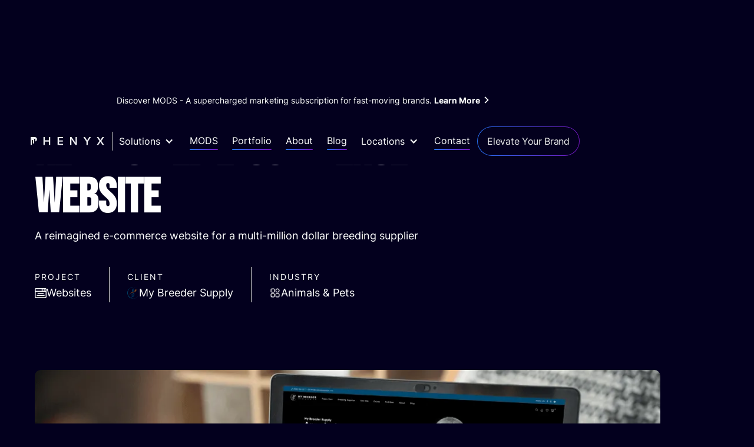

--- FILE ---
content_type: text/html
request_url: https://www.phenyx.co/projects/reimagined-e-commerce-website
body_size: 18611
content:
<!DOCTYPE html><!-- Last Published: Mon Jan 05 2026 18:56:50 GMT+0000 (Coordinated Universal Time) --><html data-wf-domain="www.phenyx.co" data-wf-page="63969a81d53b2c31d7a891ed" data-wf-site="638a545b16ef836b7e641c61" data-wf-intellimize-customer-id="117377045" lang="en" data-wf-collection="63969a81d53b2c15d1a891eb" data-wf-item-slug="reimagined-e-commerce-website"><head><meta charset="utf-8"/><title>Reimagined E-Commerce Website - PHENYX</title><meta content="A reimagined e-commerce website for a multi-million dollar breeding supplier" name="description"/><meta content="https://cdn.prod.website-files.com/638becc86a8a2760a99977b7/63969aaafd907e623d7aca60_62bbbf01944392da5ff3c98f_PHX%2520MBS%2520Project%2520Portfolio.webp" property="og:image"/><meta content="https://cdn.prod.website-files.com/638becc86a8a2760a99977b7/63969aaafd907e623d7aca60_62bbbf01944392da5ff3c98f_PHX%2520MBS%2520Project%2520Portfolio.webp" property="twitter:image"/><meta content="width=device-width, initial-scale=1" name="viewport"/><link href="https://cdn.prod.website-files.com/638a545b16ef836b7e641c61/css/phenyx.shared.edab3f3a2.min.css" rel="stylesheet" type="text/css"/><link href="https://fonts.googleapis.com" rel="preconnect"/><link href="https://fonts.gstatic.com" rel="preconnect" crossorigin="anonymous"/><script src="https://ajax.googleapis.com/ajax/libs/webfont/1.6.26/webfont.js" type="text/javascript"></script><script type="text/javascript">WebFont.load({  google: {    families: ["Bebas Neue:regular"]  }});</script><script type="text/javascript">!function(o,c){var n=c.documentElement,t=" w-mod-";n.className+=t+"js",("ontouchstart"in o||o.DocumentTouch&&c instanceof DocumentTouch)&&(n.className+=t+"touch")}(window,document);</script><link href="https://cdn.prod.website-files.com/638a545b16ef836b7e641c61/6425f13c5540d27e2089f00a_PHX%20Web%20Logos_Favicon.png" rel="shortcut icon" type="image/x-icon"/><link href="https://cdn.prod.website-files.com/638a545b16ef836b7e641c61/6425f13f8ff46020c1497c04_PHX%20Web%20Logos_Webclip.png" rel="apple-touch-icon"/><style>.anti-flicker, .anti-flicker * {visibility: hidden !important; opacity: 0 !important;}</style><style>[data-wf-hidden-variation], [data-wf-hidden-variation] * {
        display: none !important;
      }</style><script type="text/javascript">localStorage.removeItem('intellimize_opt_out_117377045'); if (localStorage.getItem('intellimize_data_tracking_type') !== 'always') { localStorage.setItem('intellimize_data_tracking_type', 'always'); }</script><script type="text/javascript">(function(e){var s={r:[]};e.wf={r:s.r,ready:t=>{s.r.push(t)}}})(window)</script><script type="text/javascript">(function(e,t,p){var n=document.documentElement,s={p:[],r:[]},u={p:s.p,r:s.r,push:function(e){s.p.push(e)},ready:function(e){s.r.push(e)}};e.intellimize=u,n.className+=" "+p,setTimeout(function(){n.className=n.className.replace(RegExp(" ?"+p),"")},t)})(window, 4000, 'anti-flicker')</script><link href="https://cdn.intellimize.co/snippet/117377045.js" rel="preload" as="script"/><script type="text/javascript">var wfClientScript=document.createElement("script");wfClientScript.src="https://cdn.intellimize.co/snippet/117377045.js",wfClientScript.async=!0,wfClientScript.onerror=function(){document.documentElement.className=document.documentElement.className.replace(RegExp(" ?anti-flicker"),"")},document.head.appendChild(wfClientScript);</script><link href="https://api.intellimize.co" rel="preconnect" crossorigin="true"/><link href="https://log.intellimize.co" rel="preconnect" crossorigin="true"/><link href="https://117377045.intellimizeio.com" rel="preconnect"/><script async="" src="https://www.googletagmanager.com/gtag/js?id=G-VX2EF4L6YB"></script><script type="text/javascript">window.dataLayer = window.dataLayer || [];function gtag(){dataLayer.push(arguments);}gtag('set', 'developer_id.dZGVlNj', true);gtag('js', new Date());gtag('config', 'G-VX2EF4L6YB');</script><script src="https://www.google.com/recaptcha/api.js" type="text/javascript"></script><script id="jetboost-script" type="text/javascript"> window.JETBOOST_SITE_ID = "clbpi9hr101ra0n0a4ivo6yw9"; (function(d) { var s = d.createElement("script"); s.src = "https://cdn.jetboost.io/jetboost.js"; s.async = 1; d.getElementsByTagName("head")[0].appendChild(s); })(document); </script>

<!-- Google Tag Manager -->
<script>(function(w,d,s,l,i){w[l]=w[l]||[];w[l].push({'gtm.start':
new Date().getTime(),event:'gtm.js'});var f=d.getElementsByTagName(s)[0],
j=d.createElement(s),dl=l!='dataLayer'?'&l='+l:'';j.async=true;j.src=
'https://www.googletagmanager.com/gtm.js?id='+i+dl;f.parentNode.insertBefore(j,f);
})(window,document,'script','dataLayer','GTM-MHGX6WR');</script>
<!-- End Google Tag Manager -->

<!-- Hotjar Tracking Code for PHENYX -->
<script>
    (function(h,o,t,j,a,r){
        h.hj=h.hj||function(){(h.hj.q=h.hj.q||[]).push(arguments)};
        h._hjSettings={hjid:3650068,hjsv:6};
        a=o.getElementsByTagName('head')[0];
        r=o.createElement('script');r.async=1;
        r.src=t+h._hjSettings.hjid+j+h._hjSettings.hjsv;
        a.appendChild(r);
    })(window,document,'https://static.hotjar.com/c/hotjar-','.js?sv=');
</script>
<script type="text/javascript" src="//script.crazyegg.com/pages/scripts/0121/8177.js" async="async"></script>
<script src="https://cdn.prod.website-files.com/638a545b16ef836b7e641c61%2F66ba5a08efe71070f98dd10a%2F67dc28458c575df415142f49%2Fmhgx6wr-1.1.1.js" type="text/javascript"></script><script type="text/javascript">window.__WEBFLOW_CURRENCY_SETTINGS = {"currencyCode":"USD","symbol":"$","decimal":".","fractionDigits":2,"group":",","template":"{{wf {\"path\":\"symbol\",\"type\":\"PlainText\"} }} {{wf {\"path\":\"amount\",\"type\":\"CommercePrice\"} }} {{wf {\"path\":\"currencyCode\",\"type\":\"PlainText\"} }}","hideDecimalForWholeNumbers":false};</script></head><body class="dark-body"><div class="page-wrapper"><div class="w-embed w-iframe"><!-- Google Tag Manager (noscript) -->
<noscript><iframe src="https://www.googletagmanager.com/ns.html?id=GTM-MHGX6WR"
height="0" width="0" style="display:none;visibility:hidden"></iframe></noscript>
<!-- End Google Tag Manager (noscript) --></div><div data-w-id="a9e9b32c-84f4-36aa-2551-9a4beca80905" class="nav"><div class="banner"><div class="banner-container"><a data-wf-native-id-path="fe662de4-45da-6f80-a887-49542261b0bf:1cb955ab-8f9e-a883-fbb2-93588e21c13f" data-wf-ao-click-engagement-tracking="true" data-wf-element-id="1cb955ab-8f9e-a883-fbb2-93588e21c13f" data-wf-component-context="%5B%7B%22componentId%22%3A%22a9e9b32c-84f4-36aa-2551-9a4beca80905%22%2C%22instanceId%22%3A%22fe662de4-45da-6f80-a887-49542261b0bf%22%7D%5D" href="/mods" class="link nav-banner w-inline-block"><div class="nav-announcement-title desktop">Discover MODS - A supercharged marketing subscription for fast-moving brands. <strong>Learn More</strong></div><div class="nav-announcement-title mobile">Discover MODS - <strong>Learn More</strong></div><div class="link-arrow nav-banner w-embed"><svg width="420" height="420" viewBox="0 0 24 24" fill="none" xmlns="http://www.w3.org/2000/svg">
<path d="M13.1722 12L8.22217 7.04999L9.63617 5.63599L16.0002 12L9.63617 18.364L8.22217 16.95L13.1722 12Z" fill="currentColor"/>
</svg>
</div></a></div></div><div data-collapse="medium" data-animation="default" data-duration="400" data-easing="ease-out-quart" data-easing2="ease-out-quad" role="banner" class="navigation w-nav"><div class="nav-container"><div class="navigation-link-wrapper"><a href="/" data-wf-native-id-path="fe662de4-45da-6f80-a887-49542261b0bf:a9e9b32c-84f4-36aa-2551-9a4beca80910" data-wf-ao-click-engagement-tracking="true" data-wf-element-id="a9e9b32c-84f4-36aa-2551-9a4beca80910" data-wf-component-context="%5B%7B%22componentId%22%3A%22a9e9b32c-84f4-36aa-2551-9a4beca80905%22%2C%22instanceId%22%3A%22fe662de4-45da-6f80-a887-49542261b0bf%22%7D%5D" class="brand w-nav-brand"><img src="https://cdn.prod.website-files.com/638a545b16ef836b7e641c61/63917a8bba0ff4182bd3d0c2_PHX%20Combination%20Mark_Light.svg" loading="lazy" alt="The PHENYX combination makr" class="nav-logo-light"/><img src="https://cdn.prod.website-files.com/638a545b16ef836b7e641c61/638ada1bde35902d38495c9a_PHX%20Combination%20Mark_Dark.svg" loading="lazy" alt="The PHENYX combination mark" class="nav-logo"/></a><div class="nav-brand-divider"></div><nav role="navigation" class="menu-wrap w-nav-menu"><div data-hover="true" data-delay="0" data-w-id="a9e9b32c-84f4-36aa-2551-9a4beca80918" class="dropdown w-dropdown"><div data-wf-native-id-path="fe662de4-45da-6f80-a887-49542261b0bf:a9e9b32c-84f4-36aa-2551-9a4beca80919" data-wf-ao-click-engagement-tracking="true" data-wf-element-id="a9e9b32c-84f4-36aa-2551-9a4beca80919" data-wf-component-context="%5B%7B%22componentId%22%3A%22a9e9b32c-84f4-36aa-2551-9a4beca80905%22%2C%22instanceId%22%3A%22fe662de4-45da-6f80-a887-49542261b0bf%22%7D%5D" class="nav-toggle w-dropdown-toggle"><div>Solutions</div><div class="icon-nav w-icon-dropdown-toggle"></div></div><nav class="dropdown-list w-dropdown-list"><div class="dropdown-wrapper"><div class="dropdown-container"><div class="w-layout-grid navigation-grid"><div id="w-node-a9e9b32c-84f4-36aa-2551-9a4beca80921-eca80905" class="column-01"><div class="navigation-title">Services</div><div class="w-layout-grid product-grid"><a data-wf-native-id-path="fe662de4-45da-6f80-a887-49542261b0bf:a9e9b32c-84f4-36aa-2551-9a4beca80925" data-wf-ao-click-engagement-tracking="true" data-wf-element-id="a9e9b32c-84f4-36aa-2551-9a4beca80925" data-wf-component-context="%5B%7B%22componentId%22%3A%22a9e9b32c-84f4-36aa-2551-9a4beca80905%22%2C%22instanceId%22%3A%22fe662de4-45da-6f80-a887-49542261b0bf%22%7D%5D" href="/services/video" class="navigation-dropdown-link w-inline-block"><img src="https://cdn.prod.website-files.com/638a545b16ef836b7e641c61/638ae265698caa17033bee9b_video-camera.svg" loading="lazy" alt="Icon of a video camera" class="navigation-icon"/><div class="navigation-link-content"><div><div class="link-title">Video</div><div class="link-description">High-quality, captivating videos</div></div></div></a><a data-wf-native-id-path="fe662de4-45da-6f80-a887-49542261b0bf:a9e9b32c-84f4-36aa-2551-9a4beca8092d" data-wf-ao-click-engagement-tracking="true" data-wf-element-id="a9e9b32c-84f4-36aa-2551-9a4beca8092d" data-wf-component-context="%5B%7B%22componentId%22%3A%22a9e9b32c-84f4-36aa-2551-9a4beca80905%22%2C%22instanceId%22%3A%22fe662de4-45da-6f80-a887-49542261b0bf%22%7D%5D" href="/services/websites" class="navigation-dropdown-link w-inline-block"><img src="https://cdn.prod.website-files.com/638a545b16ef836b7e641c61/638ae1991f96aba52f42cede_website.svg" loading="lazy" alt="Icon of a browser window" class="navigation-icon"/><div class="navigation-link-content"><div><div class="link-title">Websites</div><div class="link-description">Custom-designed websites</div></div></div></a><a data-wf-native-id-path="fe662de4-45da-6f80-a887-49542261b0bf:a9e9b32c-84f4-36aa-2551-9a4beca80935" data-wf-ao-click-engagement-tracking="true" data-wf-element-id="a9e9b32c-84f4-36aa-2551-9a4beca80935" data-wf-component-context="%5B%7B%22componentId%22%3A%22a9e9b32c-84f4-36aa-2551-9a4beca80905%22%2C%22instanceId%22%3A%22fe662de4-45da-6f80-a887-49542261b0bf%22%7D%5D" href="/services/branding" class="navigation-dropdown-link w-inline-block"><img src="https://cdn.prod.website-files.com/638a545b16ef836b7e641c61/638ae1c057859f1cb0c2d759_brand.svg" loading="lazy" alt="Icon of an abstract mountain logo sticker" class="navigation-icon"/><div class="navigation-link-content"><div><div class="link-title">Branding</div><div class="link-description">Reimagine your brand and identity</div></div></div></a><a data-wf-native-id-path="fe662de4-45da-6f80-a887-49542261b0bf:a9e9b32c-84f4-36aa-2551-9a4beca8093d" data-wf-ao-click-engagement-tracking="true" data-wf-element-id="a9e9b32c-84f4-36aa-2551-9a4beca8093d" data-wf-component-context="%5B%7B%22componentId%22%3A%22a9e9b32c-84f4-36aa-2551-9a4beca80905%22%2C%22instanceId%22%3A%22fe662de4-45da-6f80-a887-49542261b0bf%22%7D%5D" href="/services/graphics" class="navigation-dropdown-link w-inline-block"><img src="https://cdn.prod.website-files.com/638a545b16ef836b7e641c61/638ae1dcc42934694677aef9_design-tool.svg" loading="lazy" alt="Icon of a pencil and paintbrush" class="navigation-icon"/><div class="navigation-link-content"><div><div class="link-title">Graphic Design</div><div class="link-description">A visually stunning design</div></div></div></a><a data-wf-native-id-path="fe662de4-45da-6f80-a887-49542261b0bf:a9e9b32c-84f4-36aa-2551-9a4beca80945" data-wf-ao-click-engagement-tracking="true" data-wf-element-id="a9e9b32c-84f4-36aa-2551-9a4beca80945" data-wf-component-context="%5B%7B%22componentId%22%3A%22a9e9b32c-84f4-36aa-2551-9a4beca80905%22%2C%22instanceId%22%3A%22fe662de4-45da-6f80-a887-49542261b0bf%22%7D%5D" href="/services/social-media" class="navigation-dropdown-link w-inline-block"><img src="https://cdn.prod.website-files.com/638a545b16ef836b7e641c61/638ae20a2c86b76684bd685e_social.svg" loading="lazy" alt="Icon of a social media cluster" class="navigation-icon"/><div class="navigation-link-content"><div><div class="link-title">Social Media</div><div class="link-description">Grow your online presence</div></div></div></a><a data-wf-native-id-path="fe662de4-45da-6f80-a887-49542261b0bf:a9e9b32c-84f4-36aa-2551-9a4beca8094d" data-wf-ao-click-engagement-tracking="true" data-wf-element-id="a9e9b32c-84f4-36aa-2551-9a4beca8094d" data-wf-component-context="%5B%7B%22componentId%22%3A%22a9e9b32c-84f4-36aa-2551-9a4beca80905%22%2C%22instanceId%22%3A%22fe662de4-45da-6f80-a887-49542261b0bf%22%7D%5D" href="/services/campaigns" class="navigation-dropdown-link w-inline-block"><img src="https://cdn.prod.website-files.com/638a545b16ef836b7e641c61/638ae2486a8a2781cc88e0e7_advertisement.svg" loading="lazy" alt="Icon of a megaphone" class="navigation-icon"/><div class="navigation-link-content"><div><div class="link-title">Digital Campaigns</div><div class="link-description">Drive authentic engagement</div></div></div></a><a data-wf-native-id-path="fe662de4-45da-6f80-a887-49542261b0bf:662cff9e-e0ff-5bc3-b8c9-8e33882e636a" data-wf-ao-click-engagement-tracking="true" data-wf-element-id="662cff9e-e0ff-5bc3-b8c9-8e33882e636a" data-wf-component-context="%5B%7B%22componentId%22%3A%22a9e9b32c-84f4-36aa-2551-9a4beca80905%22%2C%22instanceId%22%3A%22fe662de4-45da-6f80-a887-49542261b0bf%22%7D%5D" href="/services/seo" class="navigation-dropdown-link w-inline-block"><img src="https://cdn.prod.website-files.com/638a545b16ef836b7e641c61/641fa7e3927bd514bd178772_SEO.svg" loading="lazy" alt="A black icon of a bar graph" class="navigation-icon smaller"/><div class="navigation-link-content"><div><div class="link-title">SEO</div><div class="link-description">Increase your organic traffic</div></div></div></a><a data-wf-native-id-path="fe662de4-45da-6f80-a887-49542261b0bf:329ad852-0da5-469f-0bc0-16578bb522b1" data-wf-ao-click-engagement-tracking="true" data-wf-element-id="329ad852-0da5-469f-0bc0-16578bb522b1" data-wf-component-context="%5B%7B%22componentId%22%3A%22a9e9b32c-84f4-36aa-2551-9a4beca80905%22%2C%22instanceId%22%3A%22fe662de4-45da-6f80-a887-49542261b0bf%22%7D%5D" href="/services/digital-signage" class="navigation-dropdown-link w-inline-block"><img src="https://cdn.prod.website-files.com/638a545b16ef836b7e641c61/641fa7d67a77c61f24a2123a_Digital%20Signage.svg" loading="lazy" alt="A black icon of a television" class="navigation-icon"/><div class="navigation-link-content"><div><div class="link-title">Digital Signage</div><div class="link-description">Engaging signage for your business</div></div></div></a></div></div><div class="column-02 hide"><div class="navigation-title">Industries</div><div class="w-layout-grid integration-grid"><a data-wf-native-id-path="fe662de4-45da-6f80-a887-49542261b0bf:a9e9b32c-84f4-36aa-2551-9a4beca80959" data-wf-ao-click-engagement-tracking="true" data-wf-element-id="a9e9b32c-84f4-36aa-2551-9a4beca80959" data-wf-component-context="%5B%7B%22componentId%22%3A%22a9e9b32c-84f4-36aa-2551-9a4beca80905%22%2C%22instanceId%22%3A%22fe662de4-45da-6f80-a887-49542261b0bf%22%7D%5D" href="#" class="integration-link w-inline-block"><div class="integration-title-wrapper"><img src="https://cdn.prod.website-files.com/638a545b16ef836b7e641c61/63cc1464b9a0717cfa75784f_Oil%20%26%20Gas.svg" loading="lazy" alt="An icon of an oil droplet" class="integration-icon"/><div class="link-title">Oil &amp; Gas</div></div><img src="https://cdn.prod.website-files.com/61c3e95a0cc8872e0b7372f6/61c3fb301905041892905563_Arrow%20Right.svg" loading="lazy" alt="" class="navigation-arrow"/></a><a data-wf-native-id-path="fe662de4-45da-6f80-a887-49542261b0bf:a9e9b32c-84f4-36aa-2551-9a4beca8095f" data-wf-ao-click-engagement-tracking="true" data-wf-element-id="a9e9b32c-84f4-36aa-2551-9a4beca8095f" data-wf-component-context="%5B%7B%22componentId%22%3A%22a9e9b32c-84f4-36aa-2551-9a4beca80905%22%2C%22instanceId%22%3A%22fe662de4-45da-6f80-a887-49542261b0bf%22%7D%5D" href="#" class="integration-link w-inline-block"><div class="integration-title-wrapper"><img src="https://cdn.prod.website-files.com/638a545b16ef836b7e641c61/63cc13dfd7632e5fb33cab44_Healthcare.svg" loading="lazy" alt="An icon of a medical cross sign" class="integration-icon"/><div class="link-title">Healthcare</div></div><img src="https://cdn.prod.website-files.com/61c3e95a0cc8872e0b7372f6/61c3fb301905041892905563_Arrow%20Right.svg" loading="lazy" alt="" class="navigation-arrow"/></a><a data-wf-native-id-path="fe662de4-45da-6f80-a887-49542261b0bf:a9e9b32c-84f4-36aa-2551-9a4beca80965" data-wf-ao-click-engagement-tracking="true" data-wf-element-id="a9e9b32c-84f4-36aa-2551-9a4beca80965" data-wf-component-context="%5B%7B%22componentId%22%3A%22a9e9b32c-84f4-36aa-2551-9a4beca80905%22%2C%22instanceId%22%3A%22fe662de4-45da-6f80-a887-49542261b0bf%22%7D%5D" href="#" class="integration-link w-inline-block"><div class="integration-title-wrapper"><img src="https://cdn.prod.website-files.com/638a545b16ef836b7e641c61/63cc13ea440ed76394e076f7_Finance.svg" loading="lazy" alt="An icon of a dollar sign" class="integration-icon"/><div class="link-title">Finance</div></div><img src="https://cdn.prod.website-files.com/61c3e95a0cc8872e0b7372f6/61c3fb301905041892905563_Arrow%20Right.svg" loading="lazy" alt="" class="navigation-arrow"/></a><a data-wf-native-id-path="fe662de4-45da-6f80-a887-49542261b0bf:a9e9b32c-84f4-36aa-2551-9a4beca8096b" data-wf-ao-click-engagement-tracking="true" data-wf-element-id="a9e9b32c-84f4-36aa-2551-9a4beca8096b" data-wf-component-context="%5B%7B%22componentId%22%3A%22a9e9b32c-84f4-36aa-2551-9a4beca80905%22%2C%22instanceId%22%3A%22fe662de4-45da-6f80-a887-49542261b0bf%22%7D%5D" href="#" class="integration-link w-inline-block"><div class="integration-title-wrapper"><img src="https://cdn.prod.website-files.com/638a545b16ef836b7e641c61/63cc13f65c56b233d4583486_Retail.svg" loading="lazy" alt="An icon of a shopping bag" class="integration-icon"/><div class="link-title">Retail</div></div><img src="https://cdn.prod.website-files.com/61c3e95a0cc8872e0b7372f6/61c3fb301905041892905563_Arrow%20Right.svg" loading="lazy" alt="" class="navigation-arrow"/></a><a data-wf-native-id-path="fe662de4-45da-6f80-a887-49542261b0bf:a9e9b32c-84f4-36aa-2551-9a4beca80971" data-wf-ao-click-engagement-tracking="true" data-wf-element-id="a9e9b32c-84f4-36aa-2551-9a4beca80971" data-wf-component-context="%5B%7B%22componentId%22%3A%22a9e9b32c-84f4-36aa-2551-9a4beca80905%22%2C%22instanceId%22%3A%22fe662de4-45da-6f80-a887-49542261b0bf%22%7D%5D" href="#" class="integration-link w-inline-block"><div class="integration-title-wrapper"><img src="https://cdn.prod.website-files.com/638a545b16ef836b7e641c61/63cc13fed7632e72c13cadf4_Food%20%26%20Beverage.svg" loading="lazy" alt="An icon of a set of forks and spoons" class="integration-icon"/><div class="link-title">Food &amp; Drink</div></div><img src="https://cdn.prod.website-files.com/61c3e95a0cc8872e0b7372f6/61c3fb301905041892905563_Arrow%20Right.svg" loading="lazy" alt="" class="navigation-arrow"/></a></div><a data-wf-native-id-path="fe662de4-45da-6f80-a887-49542261b0bf:a9e9b32c-84f4-36aa-2551-9a4beca80977" data-wf-ao-click-engagement-tracking="true" data-wf-element-id="a9e9b32c-84f4-36aa-2551-9a4beca80977" data-wf-component-context="%5B%7B%22componentId%22%3A%22a9e9b32c-84f4-36aa-2551-9a4beca80905%22%2C%22instanceId%22%3A%22fe662de4-45da-6f80-a887-49542261b0bf%22%7D%5D" href="#" class="navigation-button w-inline-block"><div>View All</div><img src="https://cdn.prod.website-files.com/61c3e95a0cc8872e0b7372f6/61c3fb301905041892905563_Arrow%20Right.svg" loading="lazy" alt="" class="navigation-arrow"/></a></div><div id="w-node-a9e9b32c-84f4-36aa-2551-9a4beca8097b-eca80905" class="column-03"><div class="navigation-title no-bottom">MODS</div><div class="link-description bottom-20">A supercharged on demand marketing subscription for fast-moving brands</div><div class="image-block"><img src="https://cdn.prod.website-files.com/638a545b16ef836b7e641c61/638aeaac5fd2fd269e8a9afa_PHX%20MODS%20Nav%20Banner.svg" loading="lazy" alt="The MODS logo against a wavy purple mesh gradient" class="person-image"/><img src="https://cdn.prod.website-files.com/61c3e95a0cc8872e0b7372f6/61c3ebd01a843134287d8223_Wave%20Vector%20Small.svg" loading="lazy" alt="" class="wave-vector"/></div><a data-wf-native-id-path="fe662de4-45da-6f80-a887-49542261b0bf:a9e9b32c-84f4-36aa-2551-9a4beca80983" data-wf-ao-click-engagement-tracking="true" data-wf-element-id="a9e9b32c-84f4-36aa-2551-9a4beca80983" data-wf-component-context="%5B%7B%22componentId%22%3A%22a9e9b32c-84f4-36aa-2551-9a4beca80905%22%2C%22instanceId%22%3A%22fe662de4-45da-6f80-a887-49542261b0bf%22%7D%5D" href="/mods" class="navigation-button w-inline-block"><div>Discover</div><img src="https://cdn.prod.website-files.com/61c3e95a0cc8872e0b7372f6/61c3fb301905041892905563_Arrow%20Right.svg" loading="lazy" alt="" class="navigation-arrow"/></a></div></div></div></div></nav></div><a data-wf-native-id-path="fe662de4-45da-6f80-a887-49542261b0bf:a9e9b32c-84f4-36aa-2551-9a4beca80914" data-wf-ao-click-engagement-tracking="true" data-wf-element-id="a9e9b32c-84f4-36aa-2551-9a4beca80914" data-wf-component-context="%5B%7B%22componentId%22%3A%22a9e9b32c-84f4-36aa-2551-9a4beca80905%22%2C%22instanceId%22%3A%22fe662de4-45da-6f80-a887-49542261b0bf%22%7D%5D" href="/mods" class="nav-link w-inline-block"><div>MODS</div><div class="nav-link-hover-line"></div></a><a data-wf-native-id-path="fe662de4-45da-6f80-a887-49542261b0bf:a9e9b32c-84f4-36aa-2551-9a4beca80987" data-wf-ao-click-engagement-tracking="true" data-wf-element-id="a9e9b32c-84f4-36aa-2551-9a4beca80987" data-wf-component-context="%5B%7B%22componentId%22%3A%22a9e9b32c-84f4-36aa-2551-9a4beca80905%22%2C%22instanceId%22%3A%22fe662de4-45da-6f80-a887-49542261b0bf%22%7D%5D" href="/portfolio" class="nav-link w-inline-block"><div>Portfolio</div><div class="nav-link-hover-line"></div></a><a data-wf-native-id-path="fe662de4-45da-6f80-a887-49542261b0bf:a9e9b32c-84f4-36aa-2551-9a4beca8098b" data-wf-ao-click-engagement-tracking="true" data-wf-element-id="a9e9b32c-84f4-36aa-2551-9a4beca8098b" data-wf-component-context="%5B%7B%22componentId%22%3A%22a9e9b32c-84f4-36aa-2551-9a4beca80905%22%2C%22instanceId%22%3A%22fe662de4-45da-6f80-a887-49542261b0bf%22%7D%5D" href="/about" class="nav-link w-inline-block"><div>About</div><div class="nav-link-hover-line"></div></a><a data-wf-native-id-path="fe662de4-45da-6f80-a887-49542261b0bf:df461dd2-45b7-c36e-e601-d646fc4f4b41" data-wf-ao-click-engagement-tracking="true" data-wf-element-id="df461dd2-45b7-c36e-e601-d646fc4f4b41" data-wf-component-context="%5B%7B%22componentId%22%3A%22a9e9b32c-84f4-36aa-2551-9a4beca80905%22%2C%22instanceId%22%3A%22fe662de4-45da-6f80-a887-49542261b0bf%22%7D%5D" href="/blog" class="nav-link w-inline-block"><div>Blog</div><div class="nav-link-hover-line"></div></a><a data-wf-native-id-path="fe662de4-45da-6f80-a887-49542261b0bf:95228e2a-e9f1-1e2d-09b0-975863eafbc8" data-wf-ao-click-engagement-tracking="true" data-wf-element-id="95228e2a-e9f1-1e2d-09b0-975863eafbc8" data-wf-component-context="%5B%7B%22componentId%22%3A%22a9e9b32c-84f4-36aa-2551-9a4beca80905%22%2C%22instanceId%22%3A%22fe662de4-45da-6f80-a887-49542261b0bf%22%7D%5D" href="/inquire" class="nav-link mobile-show w-inline-block"><div>Inquire</div><div class="nav-link-hover-line"></div></a><div data-hover="true" data-delay="0" data-w-id="11dfb26e-a21e-d853-1dec-1978e8bbf539" class="dropdown locations w-dropdown"><div data-wf-native-id-path="fe662de4-45da-6f80-a887-49542261b0bf:11dfb26e-a21e-d853-1dec-1978e8bbf53a" data-wf-ao-click-engagement-tracking="true" data-wf-element-id="11dfb26e-a21e-d853-1dec-1978e8bbf53a" data-wf-component-context="%5B%7B%22componentId%22%3A%22a9e9b32c-84f4-36aa-2551-9a4beca80905%22%2C%22instanceId%22%3A%22fe662de4-45da-6f80-a887-49542261b0bf%22%7D%5D" class="nav-toggle w-dropdown-toggle"><div>Locations</div><div class="icon-nav w-icon-dropdown-toggle"></div></div><nav class="dropdown-list locations w-dropdown-list"><div class="dropdown-wrapper locations"><div class="dropdown-container locations"><div class="navigation-title less-margin">Find us</div><div class="nav-location-link-wrapper"><a data-wf-native-id-path="fe662de4-45da-6f80-a887-49542261b0bf:9df4e3f6-7b7c-52b7-6839-a040ae928ad5" data-wf-ao-click-engagement-tracking="true" data-wf-element-id="9df4e3f6-7b7c-52b7-6839-a040ae928ad5" data-wf-component-context="%5B%7B%22componentId%22%3A%22a9e9b32c-84f4-36aa-2551-9a4beca80905%22%2C%22instanceId%22%3A%22fe662de4-45da-6f80-a887-49542261b0bf%22%7D%5D" href="/digital-marketing-agency-denver" class="navigation-dropdown-link locations w-inline-block"><img src="https://cdn.prod.website-files.com/638a545b16ef836b7e641c61/646ce6f1c8299ab4daed5aa0_Denver.webp" loading="lazy" sizes="(max-width: 479px) 0px, 100vw" srcset="https://cdn.prod.website-files.com/638a545b16ef836b7e641c61/646ce6f1c8299ab4daed5aa0_Denver-p-500.webp 500w, https://cdn.prod.website-files.com/638a545b16ef836b7e641c61/646ce6f1c8299ab4daed5aa0_Denver-p-800.webp 800w, https://cdn.prod.website-files.com/638a545b16ef836b7e641c61/646ce6f1c8299ab4daed5aa0_Denver-p-1080.webp 1080w, https://cdn.prod.website-files.com/638a545b16ef836b7e641c61/646ce6f1c8299ab4daed5aa0_Denver-p-1600.webp 1600w, https://cdn.prod.website-files.com/638a545b16ef836b7e641c61/646ce6f1c8299ab4daed5aa0_Denver.webp 1920w" alt="Skyline of Denver, CO" class="nav-location-icon"/><div class="navigation-link-content"><div><div class="link-title">Denver, CO</div></div></div></a><a data-wf-native-id-path="fe662de4-45da-6f80-a887-49542261b0bf:22ab1325-635a-b52d-d122-7006bd5008bd" data-wf-ao-click-engagement-tracking="true" data-wf-element-id="22ab1325-635a-b52d-d122-7006bd5008bd" data-wf-component-context="%5B%7B%22componentId%22%3A%22a9e9b32c-84f4-36aa-2551-9a4beca80905%22%2C%22instanceId%22%3A%22fe662de4-45da-6f80-a887-49542261b0bf%22%7D%5D" href="/digital-marketing-agency-tampa" class="navigation-dropdown-link locations w-inline-block"><img src="https://cdn.prod.website-files.com/638a545b16ef836b7e641c61/646ce6e447b67f122a68fea7_Tampa.webp" loading="lazy" sizes="(max-width: 479px) 0px, 100vw" srcset="https://cdn.prod.website-files.com/638a545b16ef836b7e641c61/646ce6e447b67f122a68fea7_Tampa-p-500.webp 500w, https://cdn.prod.website-files.com/638a545b16ef836b7e641c61/646ce6e447b67f122a68fea7_Tampa-p-800.webp 800w, https://cdn.prod.website-files.com/638a545b16ef836b7e641c61/646ce6e447b67f122a68fea7_Tampa-p-1080.webp 1080w, https://cdn.prod.website-files.com/638a545b16ef836b7e641c61/646ce6e447b67f122a68fea7_Tampa-p-1600.webp 1600w, https://cdn.prod.website-files.com/638a545b16ef836b7e641c61/646ce6e447b67f122a68fea7_Tampa.webp 1920w" alt="Skyline of Tampa, FL" class="nav-location-icon"/><div class="navigation-link-content"><div><div class="link-title">Tampa, FL</div></div></div></a><a data-wf-native-id-path="fe662de4-45da-6f80-a887-49542261b0bf:f891725f-a388-9155-080a-1b5b3ad25733" data-wf-ao-click-engagement-tracking="true" data-wf-element-id="f891725f-a388-9155-080a-1b5b3ad25733" data-wf-component-context="%5B%7B%22componentId%22%3A%22a9e9b32c-84f4-36aa-2551-9a4beca80905%22%2C%22instanceId%22%3A%22fe662de4-45da-6f80-a887-49542261b0bf%22%7D%5D" href="/dallas-ft-worth-digital-marketing-agency" class="navigation-dropdown-link locations w-inline-block"><img src="https://cdn.prod.website-files.com/638a545b16ef836b7e641c61/654eaed5cb0aac09b661927d_PHX%20DFW%20Cityscape_Thumbnail.webp" loading="lazy" alt="" class="nav-location-icon dallas"/><div class="navigation-link-content"><div><div class="link-title">Dallas, TX</div></div></div></a></div></div></div></nav></div><a data-wf-native-id-path="fe662de4-45da-6f80-a887-49542261b0bf:a9e9b32c-84f4-36aa-2551-9a4beca8098f" data-wf-ao-click-engagement-tracking="true" data-wf-element-id="a9e9b32c-84f4-36aa-2551-9a4beca8098f" data-wf-component-context="%5B%7B%22componentId%22%3A%22a9e9b32c-84f4-36aa-2551-9a4beca80905%22%2C%22instanceId%22%3A%22fe662de4-45da-6f80-a887-49542261b0bf%22%7D%5D" href="/contact" class="nav-link w-inline-block"><div>Contact</div><div class="nav-link-hover-line"></div></a></nav></div><div class="navigation-button-wrapper"><a data-wf-native-id-path="fe662de4-45da-6f80-a887-49542261b0bf:61544fb7-4987-fd98-15d1-68ae1692bc81" data-wf-ao-click-engagement-tracking="true" data-wf-element-id="61544fb7-4987-fd98-15d1-68ae1692bc81" data-wf-component-context="%5B%7B%22componentId%22%3A%22a9e9b32c-84f4-36aa-2551-9a4beca80905%22%2C%22instanceId%22%3A%22fe662de4-45da-6f80-a887-49542261b0bf%22%7D%5D" href="/inquire" class="nav-button w-inline-block"><div class="nav-button-title-bg"><div class="nav-button-title">Elevate Your Brand</div></div></a><div class="menu-button w-nav-button"><div class="menu-button-icon w-embed"><svg width="100%" height="100%" viewBox="0 0 24 24" fill="none" xmlns="http://www.w3.org/2000/svg">
<path d="M3 6C3 5.73478 3.10536 5.48043 3.29289 5.29289C3.48043 5.10536 3.73478 5 4 5H20C20.2652 5 20.5196 5.10536 20.7071 5.29289C20.8946 5.48043 21 5.73478 21 6C21 6.26522 20.8946 6.51957 20.7071 6.70711C20.5196 6.89464 20.2652 7 20 7H4C3.73478 7 3.48043 6.89464 3.29289 6.70711C3.10536 6.51957 3 6.26522 3 6ZM3 12C3 11.7348 3.10536 11.4804 3.29289 11.2929C3.48043 11.1054 3.73478 11 4 11H20C20.2652 11 20.5196 11.1054 20.7071 11.2929C20.8946 11.4804 21 11.7348 21 12C21 12.2652 20.8946 12.5196 20.7071 12.7071C20.5196 12.8946 20.2652 13 20 13H4C3.73478 13 3.48043 12.8946 3.29289 12.7071C3.10536 12.5196 3 12.2652 3 12ZM4 17C3.73478 17 3.48043 17.1054 3.29289 17.2929C3.10536 17.4804 3 17.7348 3 18C3 18.2652 3.10536 18.5196 3.29289 18.7071C3.48043 18.8946 3.73478 19 4 19H20C20.2652 19 20.5196 18.8946 20.7071 18.7071C20.8946 18.5196 21 18.2652 21 18C21 17.7348 20.8946 17.4804 20.7071 17.2929C20.5196 17.1054 20.2652 17 20 17H4Z" fill="currentColor"/>
</svg></div></div></div></div></div></div><div class="section project"><div class="container w-container"><div class="project-page-heading-wrapper"><h1 class="project-name-heading">Reimagined E-Commerce Website</h1><div>A reimagined e-commerce website for a multi-million dollar breeding supplier</div></div><div class="project-page-details-wrapper"><div class="project-page-detail-heading-wrapper"><div class="project-page-detail-heading">project</div><a data-wf-native-id-path="8a4a4d7a-3ced-7d3e-a078-2911de83b87e" data-wf-ao-click-engagement-tracking="true" data-wf-element-id="8a4a4d7a-3ced-7d3e-a078-2911de83b87e" href="/service/websites" class="project-page-detail-card w-inline-block"><img loading="lazy" alt="" src="https://cdn.prod.website-files.com/638becc86a8a2760a99977b7/638c09af9bf138d502db469f_PHX%20Service%20Icons_Light_Websites.svg" class="project-page-detail-icon"/><div>Websites</div></a></div><div class="detail-divider project"></div><div class="project-page-detail-heading-wrapper"><div class="project-page-detail-heading">Client</div><a data-wf-native-id-path="3f4600f1-f551-0535-f4c6-6bd1f8ffd358" data-wf-ao-click-engagement-tracking="true" data-wf-element-id="3f4600f1-f551-0535-f4c6-6bd1f8ffd358" href="/clients/my-breeder-supply" class="project-page-detail-card w-inline-block"><img loading="lazy" alt="" src="https://cdn.prod.website-files.com/638becc86a8a2760a99977b7/63915e3e368c9d3124941f48_MBS%20Logo%20Mark_Blue-Brown.svg" class="project-page-detail-icon"/><div>My Breeder Supply</div></a></div><div class="detail-divider project"></div><div class="project-page-detail-heading-wrapper"><div class="project-page-detail-heading">Industry</div><div class="project-page-detail-card no-hover"><img loading="lazy" alt="A black icon of squares and circles" src="https://cdn.prod.website-files.com/638a545b16ef836b7e641c61/641394d836c74a3742cf4864_category.svg" class="project-page-detail-icon invert"/><div>Animals &amp; Pets</div></div></div><div class="detail-divider project w-condition-invisible"></div><div class="project-page-detail-heading-wrapper w-condition-invisible"><div class="project-page-detail-heading">View</div><a data-wf-native-id-path="a5bd2dd0-2c58-adb3-0a25-5aa962d3f2e3" data-wf-ao-click-engagement-tracking="true" data-wf-element-id="a5bd2dd0-2c58-adb3-0a25-5aa962d3f2e3" href="#" class="project-page-detail-card w-inline-block"><img loading="lazy" alt="A black icon of an external link" src="https://cdn.prod.website-files.com/638a545b16ef836b7e641c61/641a4723cea0043c0542eddb_external-link.svg" class="project-page-detail-icon invert"/><div>Live Project</div></a></div><div class="detail-divider project w-condition-invisible"></div><div class="project-page-detail-heading-wrapper w-condition-invisible"><div class="project-page-detail-heading">View</div><a data-wf-native-id-path="a5bcdb2b-01e2-f5d3-4b83-9ed6c409604d" data-wf-ao-click-engagement-tracking="true" data-wf-element-id="a5bcdb2b-01e2-f5d3-4b83-9ed6c409604d" href="#" class="project-page-detail-card w-inline-block"><img loading="lazy" alt="A black icon of an external link" src="https://cdn.prod.website-files.com/638a545b16ef836b7e641c61/641a4723cea0043c0542eddb_external-link.svg" class="project-page-detail-icon invert"/><div>Live Project</div></a></div></div></div></div><div class="section project"><div class="container w-container"><a href="#" class="project-lightbox w-inline-block w-lightbox"><img src="https://cdn.prod.website-files.com/638becc86a8a2760a99977b7/63969aaafd907e623d7aca60_62bbbf01944392da5ff3c98f_PHX%2520MBS%2520Project%2520Portfolio.webp" loading="lazy" alt="" sizes="(max-width: 479px) 92vw, (max-width: 767px) 95vw, (max-width: 991px) 90vw, (max-width: 1439px) 83vw, (max-width: 1919px) 80vw, 58vw" srcset="https://cdn.prod.website-files.com/638becc86a8a2760a99977b7/63969aaafd907e623d7aca60_62bbbf01944392da5ff3c98f_PHX%2520MBS%2520Project%2520Portfolio-p-500.webp 500w, https://cdn.prod.website-files.com/638becc86a8a2760a99977b7/63969aaafd907e623d7aca60_62bbbf01944392da5ff3c98f_PHX%2520MBS%2520Project%2520Portfolio-p-800.webp 800w, https://cdn.prod.website-files.com/638becc86a8a2760a99977b7/63969aaafd907e623d7aca60_62bbbf01944392da5ff3c98f_PHX%2520MBS%2520Project%2520Portfolio-p-1080.webp 1080w, https://cdn.prod.website-files.com/638becc86a8a2760a99977b7/63969aaafd907e623d7aca60_62bbbf01944392da5ff3c98f_PHX%2520MBS%2520Project%2520Portfolio-p-1600.webp 1600w, https://cdn.prod.website-files.com/638becc86a8a2760a99977b7/63969aaafd907e623d7aca60_62bbbf01944392da5ff3c98f_PHX%2520MBS%2520Project%2520Portfolio-p-2000.webp 2000w, https://cdn.prod.website-files.com/638becc86a8a2760a99977b7/63969aaafd907e623d7aca60_62bbbf01944392da5ff3c98f_PHX%2520MBS%2520Project%2520Portfolio.webp 2500w" class="project-banner"/><script type="application/json" class="w-json">{
  "items": [
    {
      "url": "https://cdn.prod.website-files.com/638becc86a8a2760a99977b7/63969aaafd907e623d7aca60_62bbbf01944392da5ff3c98f_PHX%2520MBS%2520Project%2520Portfolio.webp",
      "type": "image"
    }
  ],
  "group": "Project Gallery"
}</script></a></div></div><div id="overview" class="section project"><div class="container w-container"><div class="project-banner-divider"></div><div class="project-content-wrapper"><h2>Project Overview</h2><div class="project-rich w-richtext"><h3>Full-scale e-commerce website for multi-million dollar dog breeder product provider</h3><p>My Breeder&#x27;s Supply, a multi-million dollar online pet product provider tasked PHENYX with helping streamline and automate their e-comm platform. PHENYX decided Shopify would provide them with the best functionality while maintaining a cohesive and sleek design. The result was a gorgeous design and streamlined backend, resulting in a 45% increase in sales over the past year.</p></div></div><a href="#" class="project-lightbox w-inline-block w-dyn-bind-empty w-lightbox"><img src="" loading="lazy" alt="" class="project-overview-banner w-dyn-bind-empty"/><script type="application/json" class="w-json">{
  "items": [],
  "group": "Project Gallery"
}</script></a></div></div><div class="full-project-wrapper w-condition-invisible"><div id="overview" class="section project"><div class="container w-container"><div class="project-banner-divider"></div><div class="project-content-wrapper"><h2>Project Overview</h2><div class="project-rich w-dyn-bind-empty w-richtext"></div></div><a href="#" class="project-lightbox w-inline-block w-dyn-bind-empty w-lightbox"><img src="" loading="lazy" alt="" class="project-overview-banner w-dyn-bind-empty"/><script type="application/json" class="w-json">{
  "items": [],
  "group": "Project Gallery"
}</script></a></div></div><div id="challenge" class="section project"><div class="container w-container"><div class="project-content-wrapper"><h2>The challenge</h2><div class="project-rich w-dyn-bind-empty w-richtext"></div></div><a href="#" class="project-lightbox w-inline-block w-dyn-bind-empty w-lightbox"><img src="" loading="lazy" alt="" class="project-overview-banner w-dyn-bind-empty"/><script type="application/json" class="w-json">{
  "items": [],
  "group": "Project Gallery"
}</script></a></div></div><div id="strategy" class="section project"><div class="container w-container"><div class="project-content-wrapper"><h2>Strategy &amp; approach</h2><div class="project-rich w-dyn-bind-empty w-richtext"></div></div><a href="#" class="project-lightbox w-inline-block w-dyn-bind-empty w-lightbox"><img src="" loading="lazy" alt="" class="project-overview-banner w-dyn-bind-empty"/><script type="application/json" class="w-json">{
  "items": [],
  "group": "Project Gallery"
}</script></a></div></div><div id="results" class="section project"><div class="container w-container"><div class="project-content-wrapper"><h2>Results &amp; Success</h2><div class="project-rich w-dyn-bind-empty w-richtext"></div></div><a href="#" class="project-lightbox w-inline-block w-dyn-bind-empty w-lightbox"><img src="" loading="lazy" alt="" class="project-overview-banner w-dyn-bind-empty"/><script type="application/json" class="w-json">{
  "items": [],
  "group": "Project Gallery"
}</script></a></div></div><div id="testimonial" class="section project"><div class="container w-container"><div class="project-testimonial-card"><h2 class="project-testimonial-heading">what the client had to say</h2><img src="https://cdn.prod.website-files.com/638a545b16ef836b7e641c61/641a51430ec6dba9563674d4_quote.svg" loading="lazy" alt="A white quote mark icon" class="project-testimonial-quote-icon"/><div class="project-testimonial w-dyn-bind-empty"></div><div class="w-dyn-bind-empty"></div></div></div></div></div><div class="section footer"><div class="container w-container"><div class="footer-wrapper"><div class="footer-subscribe-banner"><div class="footer-subscribe-content"><div class="clutch-badge-wrapper"><img src="https://cdn.prod.website-files.com/638a545b16ef836b7e641c61/672956ecd09b548eb076d73c_Clutch%20Verified%20Badge.svg" loading="lazy" alt="" class="clutch-footer-badge"/><img src="https://cdn.prod.website-files.com/638a545b16ef836b7e641c61/6567b2f0218c0bac9d7e9547_Champion%20Badge%202023%20-%20Fall%20(3)%20(2).svg" loading="lazy" alt="" class="clutch-footer-badge hide"/><img src="https://cdn.prod.website-files.com/638a545b16ef836b7e641c61/6567b302380f1596b5e53590_Global%20Badge%202023%20-%20Fall%20(1)%20(1).svg" loading="lazy" alt="" class="clutch-footer-badge hide"/></div><div class="w-embed w-script"><script type="text/javascript" src="https://widget.clutch.co/static/js/widget.js"></script> <div class="clutch-widget" data-url="https://widget.clutch.co" data-widget-type="2" data-height="50" data-darkbg="1" data-clutchcompany-id="1264148"></div></div></div><div class="footer-subscribe-form-block w-form"><form id="wf-form-Newsletter-Subscribe-Form" name="wf-form-Newsletter-Subscribe-Form" data-name="Newsletter Subscribe Form" method="get" class="footer-subscribe-form" data-wf-page-id="63969a81d53b2c31d7a891ed" data-wf-element-id="5359c577-b75d-829b-70e7-fca097fbbabe" data-turnstile-sitekey="0x4AAAAAAAQTptj2So4dx43e"><div class="footer-subscribe-heading-wrapper"><div data-w-id="b8c324fe-d486-752f-380d-c3145c038c99" class="footer-subscribe-heading">Subscribe to the Feed</div><div data-w-id="b8c324fe-d486-752f-380d-c3145c038c9b" class="footer-subscribe-subheading grey">Bringing you original content and updates.</div></div><div data-w-id="5359c577-b75d-829b-70e7-fca097fbbabf" class="footer-subscribe-form-wrapper"><div class="footer-subscribe-input-wrapper"><input class="footer-subscribe-field w-input" maxlength="256" name="Email" data-name="Email" placeholder="Enter your email address" type="email" id="Email-5" required=""/><input type="submit" data-wait="Please wait..." data-wf-native-id-path="b8d60e0e-4ee3-e412-e0e4-1af21b946b85:5359c577-b75d-829b-70e7-fca097fbbac2" data-wf-ao-click-engagement-tracking="true" data-wf-element-id="5359c577-b75d-829b-70e7-fca097fbbac2" data-wf-component-context="%5B%7B%22componentId%22%3A%225359c577-b75d-829b-70e7-fca097fbbab3%22%2C%22instanceId%22%3A%22b8d60e0e-4ee3-e412-e0e4-1af21b946b85%22%7D%5D" class="footer-subscribe-button w-button" value="Subscribe"/></div><div data-sitekey="6Lciph8rAAAAADx7IiTPAZjE-6jhaFRAUVjCexWs" class="w-form-formrecaptcha recaptcha g-recaptcha g-recaptcha-error g-recaptcha-disabled"></div><div class="footer-subscribe-checkbox-wrapper"><label data-wf-native-id-path="b8d60e0e-4ee3-e412-e0e4-1af21b946b85:5359c577-b75d-829b-70e7-fca097fbbac4" data-wf-ao-click-engagement-tracking="true" data-wf-element-id="5359c577-b75d-829b-70e7-fca097fbbac4" data-wf-component-context="%5B%7B%22componentId%22%3A%225359c577-b75d-829b-70e7-fca097fbbab3%22%2C%22instanceId%22%3A%22b8d60e0e-4ee3-e412-e0e4-1af21b946b85%22%7D%5D" class="w-checkbox footer-subscribe-checkbox-field"><div class="w-checkbox-input w-checkbox-input--inputType-custom footer-subscribe-checkbox"></div><input id="Agree-to-Terms" type="checkbox" name="Agree-to-Terms" data-name="Agree to Terms?" style="opacity:0;position:absolute;z-index:-1"/><span class="footer-subscribe-checkbox-label w-form-label" for="Agree-to-Terms">I agree to be added to the mailing list. I agree with <a href="/privacy-policy" data-wf-native-id-path="b8d60e0e-4ee3-e412-e0e4-1af21b946b85:5359c577-b75d-829b-70e7-fca097fbbac8" data-wf-ao-click-engagement-tracking="true" data-wf-element-id="5359c577-b75d-829b-70e7-fca097fbbac8" data-wf-component-context="%5B%7B%22componentId%22%3A%225359c577-b75d-829b-70e7-fca097fbbab3%22%2C%22instanceId%22%3A%22b8d60e0e-4ee3-e412-e0e4-1af21b946b85%22%7D%5D" class="footer-subscribe-legal-link">Privacy Policy </a>and <a href="/terms-conditions" data-wf-native-id-path="b8d60e0e-4ee3-e412-e0e4-1af21b946b85:5359c577-b75d-829b-70e7-fca097fbbacb" data-wf-ao-click-engagement-tracking="true" data-wf-element-id="5359c577-b75d-829b-70e7-fca097fbbacb" data-wf-component-context="%5B%7B%22componentId%22%3A%225359c577-b75d-829b-70e7-fca097fbbab3%22%2C%22instanceId%22%3A%22b8d60e0e-4ee3-e412-e0e4-1af21b946b85%22%7D%5D" class="footer-subscribe-legal-link">Terms of Conditions</a></span></label></div></div></form><div class="m-success-message w-form-done"><div>Thank you! Your submission has been received!</div></div><div class="m-error-message w-form-fail"><div>Oops! Something went wrong while submitting the form.</div></div></div></div><div class="footer-divider"></div><div data-w-id="5359c577-b75d-829b-70e7-fca097fbbad4" class="w-layout-grid footer-grid"><div id="w-node-_5359c577-b75d-829b-70e7-fca097fbbad5-97fbbab3" class="footer-column mobile-centered"><a data-wf-native-id-path="b8d60e0e-4ee3-e412-e0e4-1af21b946b85:be3ff84a-d80a-464f-875d-81edbd1f0653" data-wf-ao-click-engagement-tracking="true" data-wf-element-id="be3ff84a-d80a-464f-875d-81edbd1f0653" data-wf-component-context="%5B%7B%22componentId%22%3A%225359c577-b75d-829b-70e7-fca097fbbab3%22%2C%22instanceId%22%3A%22b8d60e0e-4ee3-e412-e0e4-1af21b946b85%22%7D%5D" href="/" class="w-inline-block"><img src="https://cdn.prod.website-files.com/638a545b16ef836b7e641c61/63917a8bba0ff4182bd3d0c2_PHX%20Combination%20Mark_Light.svg" loading="lazy" alt="The PHENYX combination makr" class="footer-logo"/></a><a data-wf-native-id-path="b8d60e0e-4ee3-e412-e0e4-1af21b946b85:4c692730-6a90-3e57-75d3-ef8fd5316337" data-wf-ao-click-engagement-tracking="true" data-wf-element-id="4c692730-6a90-3e57-75d3-ef8fd5316337" data-wf-component-context="%5B%7B%22componentId%22%3A%225359c577-b75d-829b-70e7-fca097fbbab3%22%2C%22instanceId%22%3A%22b8d60e0e-4ee3-e412-e0e4-1af21b946b85%22%7D%5D" href="/contact" class="button-light-outline footer w-inline-block"><div>Start a conversation</div><div class="button-arrow w-embed"><svg width="420" height="420" viewBox="0 0 24 24" fill="none" xmlns="http://www.w3.org/2000/svg">
<path d="M16.172 10.9999L10.808 5.63592L12.222 4.22192L20 11.9999L12.222 19.7779L10.808 18.3639L16.172 12.9999H4V10.9999H16.172Z" fill="currentColor"/>
</svg>
</div></a></div><div id="w-node-_5359c577-b75d-829b-70e7-fca097fbbadd-97fbbab3" class="footer-column"><div class="footer-menu-title">Explore</div><a data-wf-native-id-path="b8d60e0e-4ee3-e412-e0e4-1af21b946b85:5359c577-b75d-829b-70e7-fca097fbbae0" data-wf-ao-click-engagement-tracking="true" data-wf-element-id="5359c577-b75d-829b-70e7-fca097fbbae0" data-wf-component-context="%5B%7B%22componentId%22%3A%225359c577-b75d-829b-70e7-fca097fbbab3%22%2C%22instanceId%22%3A%22b8d60e0e-4ee3-e412-e0e4-1af21b946b85%22%7D%5D" href="/" class="footer-link w-inline-block"><div>Home</div><div class="footer-link-underline"></div></a><a data-wf-native-id-path="b8d60e0e-4ee3-e412-e0e4-1af21b946b85:5359c577-b75d-829b-70e7-fca097fbbae4" data-wf-ao-click-engagement-tracking="true" data-wf-element-id="5359c577-b75d-829b-70e7-fca097fbbae4" data-wf-component-context="%5B%7B%22componentId%22%3A%225359c577-b75d-829b-70e7-fca097fbbab3%22%2C%22instanceId%22%3A%22b8d60e0e-4ee3-e412-e0e4-1af21b946b85%22%7D%5D" href="/mods" class="footer-link w-inline-block"><div>MODS</div><div class="footer-link-underline"></div></a><a data-wf-native-id-path="b8d60e0e-4ee3-e412-e0e4-1af21b946b85:5359c577-b75d-829b-70e7-fca097fbbae8" data-wf-ao-click-engagement-tracking="true" data-wf-element-id="5359c577-b75d-829b-70e7-fca097fbbae8" data-wf-component-context="%5B%7B%22componentId%22%3A%225359c577-b75d-829b-70e7-fca097fbbab3%22%2C%22instanceId%22%3A%22b8d60e0e-4ee3-e412-e0e4-1af21b946b85%22%7D%5D" href="/about" class="footer-link w-inline-block"><div>About</div><div class="footer-link-underline"></div></a><a data-wf-native-id-path="b8d60e0e-4ee3-e412-e0e4-1af21b946b85:dff4c70f-684c-4dc1-a11b-2a4f2e2a45ff" data-wf-ao-click-engagement-tracking="true" data-wf-element-id="dff4c70f-684c-4dc1-a11b-2a4f2e2a45ff" data-wf-component-context="%5B%7B%22componentId%22%3A%225359c577-b75d-829b-70e7-fca097fbbab3%22%2C%22instanceId%22%3A%22b8d60e0e-4ee3-e412-e0e4-1af21b946b85%22%7D%5D" href="/careers" class="footer-link w-inline-block"><div>Careers</div><div class="footer-link-underline"></div></a><a data-wf-native-id-path="b8d60e0e-4ee3-e412-e0e4-1af21b946b85:5359c577-b75d-829b-70e7-fca097fbbaec" data-wf-ao-click-engagement-tracking="true" data-wf-element-id="5359c577-b75d-829b-70e7-fca097fbbaec" data-wf-component-context="%5B%7B%22componentId%22%3A%225359c577-b75d-829b-70e7-fca097fbbab3%22%2C%22instanceId%22%3A%22b8d60e0e-4ee3-e412-e0e4-1af21b946b85%22%7D%5D" href="/blog" class="footer-link w-inline-block"><div>Blog</div><div class="footer-link-underline"></div></a><a data-wf-native-id-path="b8d60e0e-4ee3-e412-e0e4-1af21b946b85:13e9a0e6-fdce-59ad-85b4-a3d096c0abba" data-wf-ao-click-engagement-tracking="true" data-wf-element-id="13e9a0e6-fdce-59ad-85b4-a3d096c0abba" data-wf-component-context="%5B%7B%22componentId%22%3A%225359c577-b75d-829b-70e7-fca097fbbab3%22%2C%22instanceId%22%3A%22b8d60e0e-4ee3-e412-e0e4-1af21b946b85%22%7D%5D" href="/inquire" class="footer-link w-inline-block"><div>Inquire</div><div class="footer-link-underline"></div></a><a data-wf-native-id-path="b8d60e0e-4ee3-e412-e0e4-1af21b946b85:43be9203-c47c-6c16-d3f8-c0ef737a2d68" data-wf-ao-click-engagement-tracking="true" data-wf-element-id="43be9203-c47c-6c16-d3f8-c0ef737a2d68" data-wf-component-context="%5B%7B%22componentId%22%3A%225359c577-b75d-829b-70e7-fca097fbbab3%22%2C%22instanceId%22%3A%22b8d60e0e-4ee3-e412-e0e4-1af21b946b85%22%7D%5D" href="/digital-marketing-agency-denver" class="footer-link w-inline-block"><div>Denver, CO</div><div class="footer-link-underline"></div></a><a data-wf-native-id-path="b8d60e0e-4ee3-e412-e0e4-1af21b946b85:aff9e41f-ad9c-f302-363b-10fdba9c5e22" data-wf-ao-click-engagement-tracking="true" data-wf-element-id="aff9e41f-ad9c-f302-363b-10fdba9c5e22" data-wf-component-context="%5B%7B%22componentId%22%3A%225359c577-b75d-829b-70e7-fca097fbbab3%22%2C%22instanceId%22%3A%22b8d60e0e-4ee3-e412-e0e4-1af21b946b85%22%7D%5D" href="/digital-marketing-agency-tampa" class="footer-link w-inline-block"><div>Tampa, FL</div><div class="footer-link-underline"></div></a><a data-wf-native-id-path="b8d60e0e-4ee3-e412-e0e4-1af21b946b85:bde6ec7f-2919-0723-2aa0-5884f9bc31a0" data-wf-ao-click-engagement-tracking="true" data-wf-element-id="bde6ec7f-2919-0723-2aa0-5884f9bc31a0" data-wf-component-context="%5B%7B%22componentId%22%3A%225359c577-b75d-829b-70e7-fca097fbbab3%22%2C%22instanceId%22%3A%22b8d60e0e-4ee3-e412-e0e4-1af21b946b85%22%7D%5D" href="/dallas-ft-worth-digital-marketing-agency" class="footer-link w-inline-block"><div>Dallas, TX</div><div class="footer-link-underline"></div></a><a data-wf-native-id-path="b8d60e0e-4ee3-e412-e0e4-1af21b946b85:5359c577-b75d-829b-70e7-fca097fbbaf0" data-wf-ao-click-engagement-tracking="true" data-wf-element-id="5359c577-b75d-829b-70e7-fca097fbbaf0" data-wf-component-context="%5B%7B%22componentId%22%3A%225359c577-b75d-829b-70e7-fca097fbbab3%22%2C%22instanceId%22%3A%22b8d60e0e-4ee3-e412-e0e4-1af21b946b85%22%7D%5D" href="/contact" class="footer-link w-inline-block"><div>Contact</div><div class="footer-link-underline"></div></a></div><div id="w-node-_5359c577-b75d-829b-70e7-fca097fbbaf4-97fbbab3" class="footer-column"><div class="footer-menu-title">Services</div><div class="w-dyn-list"><div role="list" class="w-dyn-items"><div role="listitem" class="footer-services-collection-item w-dyn-item"><a data-wf-native-id-path="b8d60e0e-4ee3-e412-e0e4-1af21b946b85:5359c577-b75d-829b-70e7-fca097fbbafa_instance-0" data-wf-ao-click-engagement-tracking="true" data-wf-element-id="5359c577-b75d-829b-70e7-fca097fbbafa" data-wf-cms-context="%5B%7B%22collectionId%22%3A%22638becc857859feddad32be2%22%2C%22itemId%22%3A%22638bedae9a1618409da992c3%22%7D%5D" data-wf-component-context="%5B%7B%22componentId%22%3A%225359c577-b75d-829b-70e7-fca097fbbab3%22%2C%22instanceId%22%3A%22b8d60e0e-4ee3-e412-e0e4-1af21b946b85%22%7D%5D" href="https://phenyx.co/services/video" class="footer-link w-inline-block"><div>Video</div><div class="footer-link-underline"></div></a></div><div role="listitem" class="footer-services-collection-item w-dyn-item"><a data-wf-native-id-path="b8d60e0e-4ee3-e412-e0e4-1af21b946b85:5359c577-b75d-829b-70e7-fca097fbbafa_instance-1" data-wf-ao-click-engagement-tracking="true" data-wf-element-id="5359c577-b75d-829b-70e7-fca097fbbafa" data-wf-cms-context="%5B%7B%22collectionId%22%3A%22638becc857859feddad32be2%22%2C%22itemId%22%3A%22638bedaf9bf13839eed98d7a%22%7D%5D" data-wf-component-context="%5B%7B%22componentId%22%3A%225359c577-b75d-829b-70e7-fca097fbbab3%22%2C%22instanceId%22%3A%22b8d60e0e-4ee3-e412-e0e4-1af21b946b85%22%7D%5D" href="https://phenyx.co/services/websites" class="footer-link w-inline-block"><div>Websites</div><div class="footer-link-underline"></div></a></div><div role="listitem" class="footer-services-collection-item w-dyn-item"><a data-wf-native-id-path="b8d60e0e-4ee3-e412-e0e4-1af21b946b85:5359c577-b75d-829b-70e7-fca097fbbafa_instance-2" data-wf-ao-click-engagement-tracking="true" data-wf-element-id="5359c577-b75d-829b-70e7-fca097fbbafa" data-wf-cms-context="%5B%7B%22collectionId%22%3A%22638becc857859feddad32be2%22%2C%22itemId%22%3A%22638bedae698caab9404bdce2%22%7D%5D" data-wf-component-context="%5B%7B%22componentId%22%3A%225359c577-b75d-829b-70e7-fca097fbbab3%22%2C%22instanceId%22%3A%22b8d60e0e-4ee3-e412-e0e4-1af21b946b85%22%7D%5D" href="https://phenyx.co/services/branding" class="footer-link w-inline-block"><div>Branding</div><div class="footer-link-underline"></div></a></div><div role="listitem" class="footer-services-collection-item w-dyn-item"><a data-wf-native-id-path="b8d60e0e-4ee3-e412-e0e4-1af21b946b85:5359c577-b75d-829b-70e7-fca097fbbafa_instance-3" data-wf-ao-click-engagement-tracking="true" data-wf-element-id="5359c577-b75d-829b-70e7-fca097fbbafa" data-wf-cms-context="%5B%7B%22collectionId%22%3A%22638becc857859feddad32be2%22%2C%22itemId%22%3A%22638bedae346ec77b47864194%22%7D%5D" data-wf-component-context="%5B%7B%22componentId%22%3A%225359c577-b75d-829b-70e7-fca097fbbab3%22%2C%22instanceId%22%3A%22b8d60e0e-4ee3-e412-e0e4-1af21b946b85%22%7D%5D" href="https://phenyx.co/services/graphics" class="footer-link w-inline-block"><div>Graphic Design</div><div class="footer-link-underline"></div></a></div><div role="listitem" class="footer-services-collection-item w-dyn-item"><a data-wf-native-id-path="b8d60e0e-4ee3-e412-e0e4-1af21b946b85:5359c577-b75d-829b-70e7-fca097fbbafa_instance-4" data-wf-ao-click-engagement-tracking="true" data-wf-element-id="5359c577-b75d-829b-70e7-fca097fbbafa" data-wf-cms-context="%5B%7B%22collectionId%22%3A%22638becc857859feddad32be2%22%2C%22itemId%22%3A%22638bedae65a7e4124873c0f8%22%7D%5D" data-wf-component-context="%5B%7B%22componentId%22%3A%225359c577-b75d-829b-70e7-fca097fbbab3%22%2C%22instanceId%22%3A%22b8d60e0e-4ee3-e412-e0e4-1af21b946b85%22%7D%5D" href="https://phenyx.co/services/social-media" class="footer-link w-inline-block"><div>Social Media</div><div class="footer-link-underline"></div></a></div><div role="listitem" class="footer-services-collection-item w-dyn-item"><a data-wf-native-id-path="b8d60e0e-4ee3-e412-e0e4-1af21b946b85:5359c577-b75d-829b-70e7-fca097fbbafa_instance-5" data-wf-ao-click-engagement-tracking="true" data-wf-element-id="5359c577-b75d-829b-70e7-fca097fbbafa" data-wf-cms-context="%5B%7B%22collectionId%22%3A%22638becc857859feddad32be2%22%2C%22itemId%22%3A%22638bedaec429340ac9879c25%22%7D%5D" data-wf-component-context="%5B%7B%22componentId%22%3A%225359c577-b75d-829b-70e7-fca097fbbab3%22%2C%22instanceId%22%3A%22b8d60e0e-4ee3-e412-e0e4-1af21b946b85%22%7D%5D" href="https://phenyx.co/services/campaigns" class="footer-link w-inline-block"><div>Paid Ads (PPC)</div><div class="footer-link-underline"></div></a></div><div role="listitem" class="footer-services-collection-item w-dyn-item"><a data-wf-native-id-path="b8d60e0e-4ee3-e412-e0e4-1af21b946b85:5359c577-b75d-829b-70e7-fca097fbbafa_instance-6" data-wf-ao-click-engagement-tracking="true" data-wf-element-id="5359c577-b75d-829b-70e7-fca097fbbafa" data-wf-cms-context="%5B%7B%22collectionId%22%3A%22638becc857859feddad32be2%22%2C%22itemId%22%3A%22641f4bd5cc09c91430b66816%22%7D%5D" data-wf-component-context="%5B%7B%22componentId%22%3A%225359c577-b75d-829b-70e7-fca097fbbab3%22%2C%22instanceId%22%3A%22b8d60e0e-4ee3-e412-e0e4-1af21b946b85%22%7D%5D" href="https://phenyx.co/services/seo" class="footer-link w-inline-block"><div>On-Page SEO</div><div class="footer-link-underline"></div></a></div><div role="listitem" class="footer-services-collection-item w-dyn-item"><a data-wf-native-id-path="b8d60e0e-4ee3-e412-e0e4-1af21b946b85:5359c577-b75d-829b-70e7-fca097fbbafa_instance-7" data-wf-ao-click-engagement-tracking="true" data-wf-element-id="5359c577-b75d-829b-70e7-fca097fbbafa" data-wf-cms-context="%5B%7B%22collectionId%22%3A%22638becc857859feddad32be2%22%2C%22itemId%22%3A%22638bedaede359070f65b342e%22%7D%5D" data-wf-component-context="%5B%7B%22componentId%22%3A%225359c577-b75d-829b-70e7-fca097fbbab3%22%2C%22instanceId%22%3A%22b8d60e0e-4ee3-e412-e0e4-1af21b946b85%22%7D%5D" href="https://phenyx.co/services/digital-signage" class="footer-link w-inline-block"><div>Digital Signage</div><div class="footer-link-underline"></div></a></div></div></div></div><div id="w-node-_5359c577-b75d-829b-70e7-fca097fbbb00-97fbbab3" class="footer-column hide"><div class="footer-menu-title">Industries</div><a data-wf-native-id-path="b8d60e0e-4ee3-e412-e0e4-1af21b946b85:5359c577-b75d-829b-70e7-fca097fbbb03" data-wf-ao-click-engagement-tracking="true" data-wf-element-id="5359c577-b75d-829b-70e7-fca097fbbb03" data-wf-component-context="%5B%7B%22componentId%22%3A%225359c577-b75d-829b-70e7-fca097fbbab3%22%2C%22instanceId%22%3A%22b8d60e0e-4ee3-e412-e0e4-1af21b946b85%22%7D%5D" href="#" class="footer-link w-inline-block"><div>Oil &amp; Gas</div><div class="footer-link-underline"></div></a><a data-wf-native-id-path="b8d60e0e-4ee3-e412-e0e4-1af21b946b85:5359c577-b75d-829b-70e7-fca097fbbb07" data-wf-ao-click-engagement-tracking="true" data-wf-element-id="5359c577-b75d-829b-70e7-fca097fbbb07" data-wf-component-context="%5B%7B%22componentId%22%3A%225359c577-b75d-829b-70e7-fca097fbbab3%22%2C%22instanceId%22%3A%22b8d60e0e-4ee3-e412-e0e4-1af21b946b85%22%7D%5D" href="#" class="footer-link w-inline-block"><div>Healthcare</div><div class="footer-link-underline"></div></a><a data-wf-native-id-path="b8d60e0e-4ee3-e412-e0e4-1af21b946b85:5359c577-b75d-829b-70e7-fca097fbbb0b" data-wf-ao-click-engagement-tracking="true" data-wf-element-id="5359c577-b75d-829b-70e7-fca097fbbb0b" data-wf-component-context="%5B%7B%22componentId%22%3A%225359c577-b75d-829b-70e7-fca097fbbab3%22%2C%22instanceId%22%3A%22b8d60e0e-4ee3-e412-e0e4-1af21b946b85%22%7D%5D" href="#" class="footer-link w-inline-block"><div>Finance</div><div class="footer-link-underline"></div></a><a data-wf-native-id-path="b8d60e0e-4ee3-e412-e0e4-1af21b946b85:5359c577-b75d-829b-70e7-fca097fbbb0f" data-wf-ao-click-engagement-tracking="true" data-wf-element-id="5359c577-b75d-829b-70e7-fca097fbbb0f" data-wf-component-context="%5B%7B%22componentId%22%3A%225359c577-b75d-829b-70e7-fca097fbbab3%22%2C%22instanceId%22%3A%22b8d60e0e-4ee3-e412-e0e4-1af21b946b85%22%7D%5D" href="#" class="footer-link w-inline-block"><div>Retail</div><div class="footer-link-underline"></div></a><a data-wf-native-id-path="b8d60e0e-4ee3-e412-e0e4-1af21b946b85:5359c577-b75d-829b-70e7-fca097fbbb13" data-wf-ao-click-engagement-tracking="true" data-wf-element-id="5359c577-b75d-829b-70e7-fca097fbbb13" data-wf-component-context="%5B%7B%22componentId%22%3A%225359c577-b75d-829b-70e7-fca097fbbab3%22%2C%22instanceId%22%3A%22b8d60e0e-4ee3-e412-e0e4-1af21b946b85%22%7D%5D" href="#" class="footer-link w-inline-block"><div>Food &amp; Drink</div><div class="footer-link-underline"></div></a></div><div id="w-node-_5359c577-b75d-829b-70e7-fca097fbbb17-97fbbab3" class="footer-column"><div class="footer-menu-title">Featured Work</div><div class="w-dyn-list"><div role="list" class="w-dyn-items"><div role="listitem" class="footer-services-collection-item w-dyn-item"><a data-wf-native-id-path="b8d60e0e-4ee3-e412-e0e4-1af21b946b85:be84ee51-7c6b-0bb0-cd76-7196cc956e29_instance-0" data-wf-ao-click-engagement-tracking="true" data-wf-element-id="be84ee51-7c6b-0bb0-cd76-7196cc956e29" data-wf-cms-context="%5B%7B%22collectionId%22%3A%2263969a81d53b2c15d1a891eb%22%2C%22itemId%22%3A%2263969aaaaa7b4268f44129c8%22%7D%5D" data-wf-component-context="%5B%7B%22componentId%22%3A%225359c577-b75d-829b-70e7-fca097fbbab3%22%2C%22instanceId%22%3A%22b8d60e0e-4ee3-e412-e0e4-1af21b946b85%22%7D%5D" href="/projects/social-media-carousel-ad" class="footer-link w-inline-block"><div>Social Media Carousel Ad</div><div class="footer-link-underline"></div></a></div><div role="listitem" class="footer-services-collection-item w-dyn-item"><a data-wf-native-id-path="b8d60e0e-4ee3-e412-e0e4-1af21b946b85:be84ee51-7c6b-0bb0-cd76-7196cc956e29_instance-1" data-wf-ao-click-engagement-tracking="true" data-wf-element-id="be84ee51-7c6b-0bb0-cd76-7196cc956e29" data-wf-cms-context="%5B%7B%22collectionId%22%3A%2263969a81d53b2c15d1a891eb%22%2C%22itemId%22%3A%2263969aaa67bb25f856fdd18d%22%7D%5D" data-wf-component-context="%5B%7B%22componentId%22%3A%225359c577-b75d-829b-70e7-fca097fbbab3%22%2C%22instanceId%22%3A%22b8d60e0e-4ee3-e412-e0e4-1af21b946b85%22%7D%5D" href="/projects/client-brochure" class="footer-link w-inline-block"><div>Client Brochure</div><div class="footer-link-underline"></div></a></div><div role="listitem" class="footer-services-collection-item w-dyn-item"><a data-wf-native-id-path="b8d60e0e-4ee3-e412-e0e4-1af21b946b85:be84ee51-7c6b-0bb0-cd76-7196cc956e29_instance-2" data-wf-ao-click-engagement-tracking="true" data-wf-element-id="be84ee51-7c6b-0bb0-cd76-7196cc956e29" data-wf-cms-context="%5B%7B%22collectionId%22%3A%2263969a81d53b2c15d1a891eb%22%2C%22itemId%22%3A%2263969aaa6204a01c9ea82098%22%7D%5D" data-wf-component-context="%5B%7B%22componentId%22%3A%225359c577-b75d-829b-70e7-fca097fbbab3%22%2C%22instanceId%22%3A%22b8d60e0e-4ee3-e412-e0e4-1af21b946b85%22%7D%5D" href="/projects/canada-day-product-ad" class="footer-link w-inline-block"><div>Canada Day Product Ad</div><div class="footer-link-underline"></div></a></div><div role="listitem" class="footer-services-collection-item w-dyn-item"><a data-wf-native-id-path="b8d60e0e-4ee3-e412-e0e4-1af21b946b85:be84ee51-7c6b-0bb0-cd76-7196cc956e29_instance-3" data-wf-ao-click-engagement-tracking="true" data-wf-element-id="be84ee51-7c6b-0bb0-cd76-7196cc956e29" data-wf-cms-context="%5B%7B%22collectionId%22%3A%2263969a81d53b2c15d1a891eb%22%2C%22itemId%22%3A%2263969aabaa7b42ec654129cc%22%7D%5D" data-wf-component-context="%5B%7B%22componentId%22%3A%225359c577-b75d-829b-70e7-fca097fbbab3%22%2C%22instanceId%22%3A%22b8d60e0e-4ee3-e412-e0e4-1af21b946b85%22%7D%5D" href="/projects/website-rebuild" class="footer-link w-inline-block"><div>Website Rebuild</div><div class="footer-link-underline"></div></a></div><div role="listitem" class="footer-services-collection-item w-dyn-item"><a data-wf-native-id-path="b8d60e0e-4ee3-e412-e0e4-1af21b946b85:be84ee51-7c6b-0bb0-cd76-7196cc956e29_instance-4" data-wf-ao-click-engagement-tracking="true" data-wf-element-id="be84ee51-7c6b-0bb0-cd76-7196cc956e29" data-wf-cms-context="%5B%7B%22collectionId%22%3A%2263969a81d53b2c15d1a891eb%22%2C%22itemId%22%3A%2263969aab2721b3529f8b8b82%22%7D%5D" data-wf-component-context="%5B%7B%22componentId%22%3A%225359c577-b75d-829b-70e7-fca097fbbab3%22%2C%22instanceId%22%3A%22b8d60e0e-4ee3-e412-e0e4-1af21b946b85%22%7D%5D" href="/projects/website-rebuild-ddc" class="footer-link w-inline-block"><div>Non-Profit Website Rebuild</div><div class="footer-link-underline"></div></a></div></div></div><a data-wf-native-id-path="b8d60e0e-4ee3-e412-e0e4-1af21b946b85:5359c577-b75d-829b-70e7-fca097fbbb26" data-wf-ao-click-engagement-tracking="true" data-wf-element-id="5359c577-b75d-829b-70e7-fca097fbbb26" data-wf-component-context="%5B%7B%22componentId%22%3A%225359c577-b75d-829b-70e7-fca097fbbab3%22%2C%22instanceId%22%3A%22b8d60e0e-4ee3-e412-e0e4-1af21b946b85%22%7D%5D" href="/portfolio" class="footer-link w-inline-block"><div>View All</div><div class="footer-link-underline"></div></a></div></div><div class="footer-divider"></div><div data-w-id="5359c577-b75d-829b-70e7-fca097fbbb2b" class="footer-legal-wrapper"><div class="footer-legal-left"><div class="footer-subscribe-subheading">© 2024 PHENYX Media LLC.</div><div class="footer-legal-link-wrapper"><a data-wf-native-id-path="b8d60e0e-4ee3-e412-e0e4-1af21b946b85:5359c577-b75d-829b-70e7-fca097fbbb30" data-wf-ao-click-engagement-tracking="true" data-wf-element-id="5359c577-b75d-829b-70e7-fca097fbbb30" data-wf-component-context="%5B%7B%22componentId%22%3A%225359c577-b75d-829b-70e7-fca097fbbab3%22%2C%22instanceId%22%3A%22b8d60e0e-4ee3-e412-e0e4-1af21b946b85%22%7D%5D" href="/privacy-policy" class="footer-legal-link w-inline-block"><div>Privacy Policy</div></a><a data-wf-native-id-path="b8d60e0e-4ee3-e412-e0e4-1af21b946b85:5359c577-b75d-829b-70e7-fca097fbbb33" data-wf-ao-click-engagement-tracking="true" data-wf-element-id="5359c577-b75d-829b-70e7-fca097fbbb33" data-wf-component-context="%5B%7B%22componentId%22%3A%225359c577-b75d-829b-70e7-fca097fbbab3%22%2C%22instanceId%22%3A%22b8d60e0e-4ee3-e412-e0e4-1af21b946b85%22%7D%5D" href="/terms-conditions" class="footer-legal-link w-inline-block"><div>Terms &amp; Conditions</div></a></div></div><div class="footer-legal-right"><div class="footer-designed-by-wrapper"><div class="footer-designed-by-icon-wrapper"><img src="https://cdn.prod.website-files.com/638a545b16ef836b7e641c61/63917fbcb726bad38cec1ce3_PHX%20Colorado%20Logo_Light.svg" loading="lazy" alt="A greyscale icon of the Colorado flag logo" class="footer-designed-by-icon"/></div><div>Designed by PHENYX in Colorado</div></div><div class="footer-social-wrapper"><a data-wf-native-id-path="b8d60e0e-4ee3-e412-e0e4-1af21b946b85:5359c577-b75d-829b-70e7-fca097fbbb3d" data-wf-ao-click-engagement-tracking="true" data-wf-element-id="5359c577-b75d-829b-70e7-fca097fbbb3d" data-wf-component-context="%5B%7B%22componentId%22%3A%225359c577-b75d-829b-70e7-fca097fbbab3%22%2C%22instanceId%22%3A%22b8d60e0e-4ee3-e412-e0e4-1af21b946b85%22%7D%5D" href="https://www.facebook.com/phenyxco" target="_blank" class="footer-social-link facebook w-inline-block"><div id="w-node-_5359c577-b75d-829b-70e7-fca097fbbb3e-97fbbab3" class="footer-social-icon w-embed"><svg width="100%" height="100%" viewBox="0 0 500 500" fill="none" xmlns="http://www.w3.org/2000/svg">
<path d="M368.701 279.987L380.508 188.478H289.867V130.042C289.867 103.546 297.276 85.488 335.245 85.488L383.673 85.463V3.60592C375.322 2.49711 346.575 0 313.085 0C243.195 0 195.373 42.6489 195.373 120.988V188.478H116.327V279.987H195.373V500H289.867V279.987H368.701Z" fill="#F5F5F5"/>
</svg></div></a><a data-wf-native-id-path="b8d60e0e-4ee3-e412-e0e4-1af21b946b85:5359c577-b75d-829b-70e7-fca097fbbb3f" data-wf-ao-click-engagement-tracking="true" data-wf-element-id="5359c577-b75d-829b-70e7-fca097fbbb3f" data-wf-component-context="%5B%7B%22componentId%22%3A%225359c577-b75d-829b-70e7-fca097fbbab3%22%2C%22instanceId%22%3A%22b8d60e0e-4ee3-e412-e0e4-1af21b946b85%22%7D%5D" href="https://www.instagram.com/phenyxco/" target="_blank" class="footer-social-link instagram w-inline-block"><div id="w-node-_5359c577-b75d-829b-70e7-fca097fbbb40-97fbbab3" class="footer-social-icon w-embed"><svg width="100%" height="100%" viewBox="0 0 500 500" fill="none" xmlns="http://www.w3.org/2000/svg">
<g clip-path="url(#clip0_31_4)">
<path d="M355.681 0H144.318C106.042 0.000830117 69.3344 15.2065 42.2696 42.2719C15.2047 69.3374 -4.77472e-05 106.046 1.12455e-10 144.322L1.12462e-10 355.679C5.56866e-05 393.955 15.2049 430.663 42.2697 457.728C69.3346 484.794 106.042 499.999 144.318 500H355.681C374.634 500 393.401 496.267 410.91 489.014C428.42 481.761 444.33 471.131 457.731 457.729C471.132 444.328 481.763 428.418 489.015 410.908C496.268 393.398 500 374.631 500 355.679V144.322C500 125.369 496.268 106.602 489.015 89.0923C481.763 71.5824 471.132 55.6725 457.731 42.271C444.33 28.8694 428.42 18.2387 410.91 10.9859C393.401 3.73299 374.634 -9.19636e-06 355.681 0M453.955 359.396C453.955 371.976 451.477 384.434 446.663 396.057C441.848 407.68 434.791 418.241 425.895 427.137C416.999 436.033 406.438 443.09 394.815 447.904C383.191 452.718 370.734 455.195 358.153 455.195H141.842C129.262 455.195 116.804 452.717 105.182 447.903C93.5589 443.088 82.9982 436.032 74.1026 427.136C65.207 418.24 58.1507 407.679 53.3366 396.056C48.5224 384.433 46.0448 371.976 46.045 359.396V143.09C46.0445 130.51 48.522 118.052 53.336 106.429C58.15 94.806 65.2063 84.2449 74.1019 75.3489C82.9975 66.4529 93.5583 59.3961 105.181 54.5815C116.804 49.7669 129.261 47.2888 141.842 47.2887H358.153C370.734 47.2883 383.192 49.766 394.815 54.5803C406.438 59.3947 417 66.4514 425.896 75.3474C434.792 84.2435 441.849 94.8048 446.663 106.428C451.478 118.052 453.955 130.509 453.955 143.09V359.396Z" fill="currentColor"/>
<path d="M249.997 121.511C224.34 121.512 199.259 129.122 177.926 143.378C156.593 157.634 139.967 177.896 130.149 201.601C120.331 225.306 117.764 251.39 122.77 276.554C127.777 301.719 140.133 324.834 158.276 342.976C176.419 361.118 199.534 373.473 224.699 378.478C249.864 383.483 275.948 380.914 299.652 371.095C323.357 361.276 343.618 344.649 357.872 323.316C372.127 301.982 379.736 276.901 379.736 251.243C379.735 216.835 366.066 183.837 341.735 159.507C317.404 135.178 284.405 121.51 249.997 121.511M249.997 335.335C233.365 335.334 217.107 330.401 203.278 321.159C189.45 311.918 178.672 298.784 172.308 283.418C165.944 268.051 164.28 251.143 167.525 234.83C170.771 218.518 178.781 203.534 190.542 191.774C202.303 180.014 217.288 172.006 233.601 168.762C249.913 165.517 266.822 167.184 282.187 173.549C297.553 179.914 310.686 190.693 319.926 204.523C329.166 218.352 334.098 234.611 334.097 251.243C334.097 262.287 331.922 273.222 327.695 283.425C323.468 293.628 317.274 302.899 309.464 310.707C301.655 318.516 292.384 324.71 282.18 328.936C271.977 333.161 261.041 335.336 249.997 335.335" fill="currentColor"/>
<path d="M384.062 86.3536C378.084 86.3521 372.24 88.1233 367.268 91.4435C362.297 94.7636 358.422 99.4834 356.133 105.006C353.845 110.529 353.245 116.606 354.411 122.469C355.576 128.333 358.454 133.719 362.681 137.946C366.908 142.174 372.293 145.053 378.156 146.219C384.02 147.386 390.097 146.787 395.62 144.5C401.143 142.212 405.864 138.338 409.185 133.367C412.506 128.396 414.278 122.552 414.277 116.574C414.277 108.56 411.093 100.875 405.427 95.2077C399.761 89.5406 392.076 86.3558 384.062 86.3536" fill="currentColor"/>
</g>
<defs>
<clipPath id="clip0_31_4">
<rect width="500" height="500" fill="white"/>
</clipPath>
</defs>
</svg></div></a><a data-wf-native-id-path="b8d60e0e-4ee3-e412-e0e4-1af21b946b85:5359c577-b75d-829b-70e7-fca097fbbb41" data-wf-ao-click-engagement-tracking="true" data-wf-element-id="5359c577-b75d-829b-70e7-fca097fbbb41" data-wf-component-context="%5B%7B%22componentId%22%3A%225359c577-b75d-829b-70e7-fca097fbbab3%22%2C%22instanceId%22%3A%22b8d60e0e-4ee3-e412-e0e4-1af21b946b85%22%7D%5D" href="https://www.linkedin.com/company/phenyx/" target="_blank" class="footer-social-link linkedin w-inline-block"><div id="w-node-_5359c577-b75d-829b-70e7-fca097fbbb42-97fbbab3" class="footer-social-icon w-embed"><svg width="100%" height="100%" viewBox="0 0 500 500" fill="none" xmlns="http://www.w3.org/2000/svg">
<path d="M8.22642 166.019H111.861V500H8.22642V166.019ZM60.0536 0.00014186C71.9606 -0.025705 83.6077 3.48094 93.5211 10.0764C103.435 16.6718 111.169 26.0596 115.745 37.052C120.322 48.0444 121.535 60.1472 119.231 71.8292C116.927 83.5112 111.21 94.2473 102.803 102.679C94.3955 111.111 83.6761 116.859 72.0009 119.197C60.3256 121.535 48.2193 120.357 37.2137 115.812C26.2081 111.268 16.7978 103.561 10.1736 93.6667C3.54931 83.7725 0.00880383 72.1356 2.32361e-05 60.2286C-0.0139813 44.281 6.303 28.9801 17.5632 17.687C28.8235 6.39397 44.1061 0.0325155 60.0536 0.00014186" fill="#F5F5F5"/>
<path d="M176.842 166.019H276.244V211.709H277.669C291.492 185.423 325.297 157.771 375.693 157.771C480.629 157.771 500 226.92 500 316.823V500H396.419V337.586C396.419 298.857 395.753 249.014 342.555 249.014C288.654 249.014 280.421 291.25 280.421 334.809V500H176.842V166.019Z" fill="currentColor"/>
</svg></div></a><a data-wf-native-id-path="b8d60e0e-4ee3-e412-e0e4-1af21b946b85:5359c577-b75d-829b-70e7-fca097fbbb43" data-wf-ao-click-engagement-tracking="true" data-wf-element-id="5359c577-b75d-829b-70e7-fca097fbbb43" data-wf-component-context="%5B%7B%22componentId%22%3A%225359c577-b75d-829b-70e7-fca097fbbab3%22%2C%22instanceId%22%3A%22b8d60e0e-4ee3-e412-e0e4-1af21b946b85%22%7D%5D" href="#" target="_blank" class="footer-social-link vimeo w-inline-block"><div id="w-node-_5359c577-b75d-829b-70e7-fca097fbbb44-97fbbab3" class="footer-social-icon w-embed"><svg width="100%" height="100%" viewBox="0 0 500 500" fill="none" xmlns="http://www.w3.org/2000/svg">
<g clip-path="url(#clip0_31_11)">
<path d="M233.174 465.506C240.982 464.73 248.657 462.947 256.006 460.199C261.437 458.266 266.729 455.965 271.847 453.313C280.473 448.823 288.764 443.715 296.654 438.03C303.826 432.885 310.712 427.381 317.41 421.643C320.837 418.707 324.135 415.62 327.475 412.584C334.109 406.551 340.417 400.183 346.633 393.727C352.172 387.974 357.55 382.071 362.843 376.087C368.274 369.949 373.597 363.72 378.814 357.402C383.976 351.13 389.059 344.793 394.063 338.392C400.046 330.731 405.957 323.014 411.797 315.242C417.933 307.085 423.91 298.812 429.728 290.423C433.964 284.318 438.17 278.194 442.247 271.982C448.345 262.693 454.25 253.282 459.844 243.682C466.243 232.699 472.278 221.515 477.731 210.027C483.455 198.142 488.336 185.869 492.337 173.299C494.785 165.634 496.684 157.804 498.02 149.87C498.953 144.964 499.483 139.991 499.606 134.999C499.605 134.602 499.523 134.147 500 133.91V117.229C499.627 116.923 499.666 116.49 499.655 116.079C499.631 115.176 499.607 114.273 499.61 113.369C499.522 108.861 499.131 104.364 498.439 99.909C497.774 94.8893 496.755 89.9231 495.388 85.0476C493.178 76.7059 489.586 68.7935 484.76 61.639C479.284 53.6283 471.894 47.1119 463.262 42.6809C456.886 39.4197 450.058 37.133 443.005 35.8969C439.525 35.2655 436.021 34.8478 432.49 34.5473C425.767 34.0529 419.019 33.9881 412.289 34.3534C407.647 34.5763 403.022 35.0589 398.435 35.7988C391.988 36.7789 385.621 38.2252 379.384 40.1264C364.072 44.8623 349.899 52.6985 337.747 63.1473C333.333 66.9664 329.163 71.0592 325.263 75.4015C321.604 79.4922 318.194 83.799 315.052 88.2986C308.824 97.1742 303.389 106.58 298.808 116.407C293.896 126.913 289.713 137.745 286.288 148.825C286.161 149.218 286.077 149.624 286.038 150.036C286.028 150.105 286.037 150.176 286.064 150.241C286.091 150.305 286.135 150.361 286.191 150.403C286.248 150.444 286.314 150.47 286.384 150.476C286.454 150.482 286.524 150.469 286.587 150.439C287.829 149.996 289.052 149.502 290.291 149.049C296.871 146.631 303.681 144.892 310.616 143.861C315.978 143.078 321.406 142.835 326.817 143.136C332.039 143.315 337.162 144.613 341.839 146.942C347.039 149.564 351.148 153.935 353.446 159.286C354.822 162.473 355.745 165.838 356.188 169.281C356.793 174.251 356.868 179.271 356.411 184.256C355.664 192.212 353.777 200.019 350.808 207.438C347.582 215.873 343.808 224.089 339.509 232.032C334.345 241.719 328.751 251.158 322.837 260.408C317.034 269.481 311.038 278.419 304.415 286.921C300.273 292.33 295.702 297.396 290.747 302.07C288.516 304.164 286.064 306.009 283.434 307.574C281.083 309.081 278.369 309.925 275.578 310.017C273.131 310.015 270.744 309.256 268.745 307.844C266.401 306.212 264.347 304.199 262.668 301.889C259.499 297.574 256.848 292.901 254.767 287.968C249.559 276.11 245.904 263.738 242.677 251.228C240.65 243.37 238.864 235.456 237.102 227.536C235.565 220.632 234.254 213.684 233.011 206.723C231.976 200.922 230.856 195.137 229.845 189.333C228.773 183.187 227.793 177.026 226.758 170.874C225.563 163.766 224.319 156.665 223.155 149.552C222.092 143.053 221.171 136.531 220.072 130.039C218.869 122.932 217.891 115.787 216.405 108.728C214.352 98.2327 211.199 87.9829 206.998 78.1482C204.196 71.6294 200.57 65.4967 196.208 59.9C192.065 54.4254 186.861 49.8421 180.907 46.424C174.953 43.006 168.37 40.8233 161.554 40.0065C156.926 39.4836 152.26 39.396 147.616 39.7448C142.696 40.1465 137.871 41.3249 133.319 43.2362C127.071 45.7653 121.056 48.8379 115.345 52.4185C105.035 58.8638 95.1513 65.9665 85.7545 73.6824C80.9905 77.514 76.3342 81.4724 71.6946 85.4509C69.9023 86.9879 68.1878 88.6157 66.4353 90.1993C60.199 95.8348 53.9615 101.469 47.7226 107.102C43.852 110.589 39.9698 114.063 36.076 117.524C30.5195 122.459 24.9544 127.385 19.3807 132.301C15.2213 135.987 11.0653 139.676 6.91271 143.369C5.14462 144.934 3.35376 146.473 1.57709 148.028C1.15891 148.395 0.759831 148.782 0.345521 149.153C0.246314 149.224 0.164016 149.317 0.104457 149.423C0.0448975 149.53 0.00953497 149.649 0.000874699 149.77C-0.00778557 149.892 0.0104683 150.015 0.0543431 150.129C0.0982178 150.243 0.16664 150.346 0.254761 150.43C0.844411 151.203 1.41235 151.993 2.00876 152.76C7.76209 160.164 13.5177 167.565 19.2757 174.965C20.3417 176.335 21.3981 177.713 22.4776 179.073C23.1337 179.9 23.2888 179.932 24.1988 179.321C25.5249 178.431 26.8078 177.476 28.1324 176.584C35.8502 171.383 43.4848 166.053 51.5392 161.372C53.9389 159.977 56.3933 158.682 58.9026 157.485C61.5175 156.285 64.4999 156.163 67.2037 157.147C70.3928 158.162 73.3314 159.839 75.8267 162.07C79.8583 165.706 83.3323 169.917 86.1368 174.566C88.8878 178.99 91.3585 183.582 93.5344 188.316C98.5376 199.389 102.817 210.776 106.344 222.404C109.062 231.006 111.403 239.716 113.772 248.418C116.469 258.323 119.169 268.228 121.87 278.132C124.185 286.632 126.5 295.131 128.814 303.631C131.496 313.469 134.181 323.306 136.867 333.143C139.185 341.642 141.501 350.141 143.816 358.641C146.204 367.408 148.528 376.194 151.014 384.934C151.864 387.577 152.853 390.174 153.977 392.714C157.144 400.576 160.58 408.317 164.498 415.839C168.944 424.572 174.217 432.859 180.245 440.586C185.471 447.369 191.773 453.25 198.901 457.995C204.451 461.593 210.64 464.091 217.133 465.353C217.999 465.524 218.958 465.245 219.731 465.873H232.243C232.363 465.748 232.508 465.65 232.668 465.587C232.829 465.524 233.002 465.496 233.174 465.506V465.506Z" fill="currentColor"/>
</g>
<defs>
<clipPath id="clip0_31_11">
<rect width="500" height="500" fill="white"/>
</clipPath>
</defs>
</svg></div></a><a data-wf-native-id-path="b8d60e0e-4ee3-e412-e0e4-1af21b946b85:5e90f422-f297-2c19-ba9f-116edf73dac1" data-wf-ao-click-engagement-tracking="true" data-wf-element-id="5e90f422-f297-2c19-ba9f-116edf73dac1" data-wf-component-context="%5B%7B%22componentId%22%3A%225359c577-b75d-829b-70e7-fca097fbbab3%22%2C%22instanceId%22%3A%22b8d60e0e-4ee3-e412-e0e4-1af21b946b85%22%7D%5D" href="https://www.youtube.com/@phenyx263" target="_blank" class="footer-social-link youtube w-inline-block"><div id="w-node-_5e90f422-f297-2c19-ba9f-116edf73dac2-97fbbab3" class="footer-social-icon w-embed"><svg width="100%" height="100%" viewBox="0 0 500 500" fill="none" xmlns="http://www.w3.org/2000/svg">
<path d="M418.118 75.5818H88.5908C25.5872 75.5818 0 126.641 0 189.664V310.321C0 373.339 28.272 424.418 91.2898 424.418H415.463C478.447 424.418 500 373.339 500 310.321V189.664C500 126.641 481.136 75.5818 418.118 75.5818ZM204.075 318.414V181.586L335.169 250.012L204.075 318.414Z" fill="currentColor"/>
</svg></div></a></div></div></div></div></div></div><div class="project-nav-menu-wrapper w-condition-invisible"><div class="project-nav-menu"><a href="#overview" data-wf-native-id-path="34eb37b8-a5b8-1a22-8151-84e12e894b95" data-wf-ao-click-engagement-tracking="true" data-wf-element-id="34eb37b8-a5b8-1a22-8151-84e12e894b95" class="project-nav-link w-inline-block"><div class="project-nav-menu-link-line"></div><div class="project-nav-menu-title">Overview</div></a><a href="#challenge" data-wf-native-id-path="5ee4efca-e324-7f5e-2882-2bfa77413aa4" data-wf-ao-click-engagement-tracking="true" data-wf-element-id="5ee4efca-e324-7f5e-2882-2bfa77413aa4" class="project-nav-link w-inline-block"><div class="project-nav-menu-link-line"></div><div class="project-nav-menu-title">Challenge</div></a><a href="#strategy" data-wf-native-id-path="4709b8db-2d46-48c9-5f06-483ddbbb0da8" data-wf-ao-click-engagement-tracking="true" data-wf-element-id="4709b8db-2d46-48c9-5f06-483ddbbb0da8" class="project-nav-link w-inline-block"><div class="project-nav-menu-link-line"></div><div class="project-nav-menu-title">Strategy</div></a><a href="#results" data-wf-native-id-path="b4db058d-ca2f-b884-6ca9-f6201d7830bb" data-wf-ao-click-engagement-tracking="true" data-wf-element-id="b4db058d-ca2f-b884-6ca9-f6201d7830bb" class="project-nav-link w-inline-block"><div class="project-nav-menu-link-line"></div><div class="project-nav-menu-title">Results</div></a><a href="#testimonial" data-wf-native-id-path="bd87bd60-8b2a-95d5-f9fa-4e8bc575d668" data-wf-ao-click-engagement-tracking="true" data-wf-element-id="bd87bd60-8b2a-95d5-f9fa-4e8bc575d668" class="project-nav-link w-inline-block"><div class="project-nav-menu-link-line"></div><div class="project-nav-menu-title">Testimonial</div></a></div></div></div><script src="https://d3e54v103j8qbb.cloudfront.net/js/jquery-3.5.1.min.dc5e7f18c8.js?site=638a545b16ef836b7e641c61" type="text/javascript" integrity="sha256-9/aliU8dGd2tb6OSsuzixeV4y/faTqgFtohetphbbj0=" crossorigin="anonymous"></script><script src="https://cdn.prod.website-files.com/638a545b16ef836b7e641c61/js/phenyx.schunk.59c6248219f37ae8.js" type="text/javascript"></script><script src="https://cdn.prod.website-files.com/638a545b16ef836b7e641c61/js/phenyx.schunk.d245522677867c34.js" type="text/javascript"></script><script src="https://cdn.prod.website-files.com/638a545b16ef836b7e641c61/js/phenyx.schunk.d659be6dcd9af708.js" type="text/javascript"></script><script src="https://cdn.prod.website-files.com/638a545b16ef836b7e641c61/js/phenyx.123701bf.6cbc0962d97a4b00.js" type="text/javascript"></script><snippyly-plugin apiKey="dBv5Yg6wiFcKgfGlRaFw"></snippyly-plugin> <script type="module" src="https://cdn.jsdelivr.net/npm/@snippyly/plugin/snippyly.js"></script>

<!-- Social Share Buttons -->
<script>
    $(document).ready(function () {
        let title = document.title;
        let url = window.location.href;
        $('[data-share-facebook').attr('href', 'https://www.facebook.com/sharer/sharer.php?u=' + url + '%2F&title=' + title + '%3F');
        $('[data-share-facebook').attr('target', '_blank');

        $('[data-share-twitter').attr('href', 'https://twitter.com/share?url=' + url + '%2F&title=' + title + '&summary=');
        $('[data-share-twitter').attr('target', '_blank');

        $('[data-share-linkedin').attr('href', 'https://www.linkedin.com/shareArticle?mini=true&url=' + url + '%2F&title=' + title + '&summary=');
        $('[data-share-linkedin').attr('target', '_blank');
        
        $('[data-share-whatsapp').attr('href', 'https://wa.me/?text=' + url);
        $('[data-share-whatsapp').attr('target', '_blank');
    });
</script>
<!-- /Social Share Buttons -->

<script>function loadScript(a){var b=document.getElementsByTagName("head")[0],c=document.createElement("script");c.type="text/javascript",c.src="https://tracker.metricool.com/resources/be.js",c.onreadystatechange=a,c.onload=a,b.appendChild(c)}loadScript(function(){beTracker.t({hash:"f42532c5135c73b4c3b1dfbf401e1d84"})});</script>
<script src="https://cdn.prod.website-files.com/638a545b16ef836b7e641c61%2F64af5466064f85b20dfe41d5%2F65e14d5342ecf1918af24f31%2Fsuperflowtestscript3-1.0.0-dBv5Yg6wiFcKgfGlRaFw-1014184648554453.js" type="text/javascript" data-sf-platform="webflow-auto" data-superflow-script-loaded-by="webflow" data-superflow-api-key="dBv5Yg6wiFcKgfGlRaFw" data-superflow-project-id="1014184648554453"></script></body></html>

--- FILE ---
content_type: text/html; charset=UTF-8
request_url: https://www.googletagmanager.com/ns.html?id=GTM-MHGX6WR
body_size: -104
content:
<!DOCTYPE html>


<html lang=en>
<head>
  <meta charset=utf-8>
  <title>ns</title>
</head>
<body>
  

  

  
  

  

  

  

  

  

  

  

  

  

  

  

  

  

  







































<img height="1" width="1" style="border-style:none;" alt="" src="//www.googleadservices.com/pagead/conversion/620869795/?url=https%3A%2F%2Fwww.phenyx.co%2Fprojects%2Freimagined-e-commerce-website&amp;guid=ON&amp;script=0&amp;data="/>















































</body></html>


--- FILE ---
content_type: text/html; charset=utf-8
request_url: https://www.google.com/recaptcha/api2/anchor?ar=1&k=6Lciph8rAAAAADx7IiTPAZjE-6jhaFRAUVjCexWs&co=aHR0cHM6Ly93d3cucGhlbnl4LmNvOjQ0Mw..&hl=en&v=9TiwnJFHeuIw_s0wSd3fiKfN&size=normal&anchor-ms=20000&execute-ms=30000&cb=ed7qj3moqvb7
body_size: 48762
content:
<!DOCTYPE HTML><html dir="ltr" lang="en"><head><meta http-equiv="Content-Type" content="text/html; charset=UTF-8">
<meta http-equiv="X-UA-Compatible" content="IE=edge">
<title>reCAPTCHA</title>
<style type="text/css">
/* cyrillic-ext */
@font-face {
  font-family: 'Roboto';
  font-style: normal;
  font-weight: 400;
  font-stretch: 100%;
  src: url(//fonts.gstatic.com/s/roboto/v48/KFO7CnqEu92Fr1ME7kSn66aGLdTylUAMa3GUBHMdazTgWw.woff2) format('woff2');
  unicode-range: U+0460-052F, U+1C80-1C8A, U+20B4, U+2DE0-2DFF, U+A640-A69F, U+FE2E-FE2F;
}
/* cyrillic */
@font-face {
  font-family: 'Roboto';
  font-style: normal;
  font-weight: 400;
  font-stretch: 100%;
  src: url(//fonts.gstatic.com/s/roboto/v48/KFO7CnqEu92Fr1ME7kSn66aGLdTylUAMa3iUBHMdazTgWw.woff2) format('woff2');
  unicode-range: U+0301, U+0400-045F, U+0490-0491, U+04B0-04B1, U+2116;
}
/* greek-ext */
@font-face {
  font-family: 'Roboto';
  font-style: normal;
  font-weight: 400;
  font-stretch: 100%;
  src: url(//fonts.gstatic.com/s/roboto/v48/KFO7CnqEu92Fr1ME7kSn66aGLdTylUAMa3CUBHMdazTgWw.woff2) format('woff2');
  unicode-range: U+1F00-1FFF;
}
/* greek */
@font-face {
  font-family: 'Roboto';
  font-style: normal;
  font-weight: 400;
  font-stretch: 100%;
  src: url(//fonts.gstatic.com/s/roboto/v48/KFO7CnqEu92Fr1ME7kSn66aGLdTylUAMa3-UBHMdazTgWw.woff2) format('woff2');
  unicode-range: U+0370-0377, U+037A-037F, U+0384-038A, U+038C, U+038E-03A1, U+03A3-03FF;
}
/* math */
@font-face {
  font-family: 'Roboto';
  font-style: normal;
  font-weight: 400;
  font-stretch: 100%;
  src: url(//fonts.gstatic.com/s/roboto/v48/KFO7CnqEu92Fr1ME7kSn66aGLdTylUAMawCUBHMdazTgWw.woff2) format('woff2');
  unicode-range: U+0302-0303, U+0305, U+0307-0308, U+0310, U+0312, U+0315, U+031A, U+0326-0327, U+032C, U+032F-0330, U+0332-0333, U+0338, U+033A, U+0346, U+034D, U+0391-03A1, U+03A3-03A9, U+03B1-03C9, U+03D1, U+03D5-03D6, U+03F0-03F1, U+03F4-03F5, U+2016-2017, U+2034-2038, U+203C, U+2040, U+2043, U+2047, U+2050, U+2057, U+205F, U+2070-2071, U+2074-208E, U+2090-209C, U+20D0-20DC, U+20E1, U+20E5-20EF, U+2100-2112, U+2114-2115, U+2117-2121, U+2123-214F, U+2190, U+2192, U+2194-21AE, U+21B0-21E5, U+21F1-21F2, U+21F4-2211, U+2213-2214, U+2216-22FF, U+2308-230B, U+2310, U+2319, U+231C-2321, U+2336-237A, U+237C, U+2395, U+239B-23B7, U+23D0, U+23DC-23E1, U+2474-2475, U+25AF, U+25B3, U+25B7, U+25BD, U+25C1, U+25CA, U+25CC, U+25FB, U+266D-266F, U+27C0-27FF, U+2900-2AFF, U+2B0E-2B11, U+2B30-2B4C, U+2BFE, U+3030, U+FF5B, U+FF5D, U+1D400-1D7FF, U+1EE00-1EEFF;
}
/* symbols */
@font-face {
  font-family: 'Roboto';
  font-style: normal;
  font-weight: 400;
  font-stretch: 100%;
  src: url(//fonts.gstatic.com/s/roboto/v48/KFO7CnqEu92Fr1ME7kSn66aGLdTylUAMaxKUBHMdazTgWw.woff2) format('woff2');
  unicode-range: U+0001-000C, U+000E-001F, U+007F-009F, U+20DD-20E0, U+20E2-20E4, U+2150-218F, U+2190, U+2192, U+2194-2199, U+21AF, U+21E6-21F0, U+21F3, U+2218-2219, U+2299, U+22C4-22C6, U+2300-243F, U+2440-244A, U+2460-24FF, U+25A0-27BF, U+2800-28FF, U+2921-2922, U+2981, U+29BF, U+29EB, U+2B00-2BFF, U+4DC0-4DFF, U+FFF9-FFFB, U+10140-1018E, U+10190-1019C, U+101A0, U+101D0-101FD, U+102E0-102FB, U+10E60-10E7E, U+1D2C0-1D2D3, U+1D2E0-1D37F, U+1F000-1F0FF, U+1F100-1F1AD, U+1F1E6-1F1FF, U+1F30D-1F30F, U+1F315, U+1F31C, U+1F31E, U+1F320-1F32C, U+1F336, U+1F378, U+1F37D, U+1F382, U+1F393-1F39F, U+1F3A7-1F3A8, U+1F3AC-1F3AF, U+1F3C2, U+1F3C4-1F3C6, U+1F3CA-1F3CE, U+1F3D4-1F3E0, U+1F3ED, U+1F3F1-1F3F3, U+1F3F5-1F3F7, U+1F408, U+1F415, U+1F41F, U+1F426, U+1F43F, U+1F441-1F442, U+1F444, U+1F446-1F449, U+1F44C-1F44E, U+1F453, U+1F46A, U+1F47D, U+1F4A3, U+1F4B0, U+1F4B3, U+1F4B9, U+1F4BB, U+1F4BF, U+1F4C8-1F4CB, U+1F4D6, U+1F4DA, U+1F4DF, U+1F4E3-1F4E6, U+1F4EA-1F4ED, U+1F4F7, U+1F4F9-1F4FB, U+1F4FD-1F4FE, U+1F503, U+1F507-1F50B, U+1F50D, U+1F512-1F513, U+1F53E-1F54A, U+1F54F-1F5FA, U+1F610, U+1F650-1F67F, U+1F687, U+1F68D, U+1F691, U+1F694, U+1F698, U+1F6AD, U+1F6B2, U+1F6B9-1F6BA, U+1F6BC, U+1F6C6-1F6CF, U+1F6D3-1F6D7, U+1F6E0-1F6EA, U+1F6F0-1F6F3, U+1F6F7-1F6FC, U+1F700-1F7FF, U+1F800-1F80B, U+1F810-1F847, U+1F850-1F859, U+1F860-1F887, U+1F890-1F8AD, U+1F8B0-1F8BB, U+1F8C0-1F8C1, U+1F900-1F90B, U+1F93B, U+1F946, U+1F984, U+1F996, U+1F9E9, U+1FA00-1FA6F, U+1FA70-1FA7C, U+1FA80-1FA89, U+1FA8F-1FAC6, U+1FACE-1FADC, U+1FADF-1FAE9, U+1FAF0-1FAF8, U+1FB00-1FBFF;
}
/* vietnamese */
@font-face {
  font-family: 'Roboto';
  font-style: normal;
  font-weight: 400;
  font-stretch: 100%;
  src: url(//fonts.gstatic.com/s/roboto/v48/KFO7CnqEu92Fr1ME7kSn66aGLdTylUAMa3OUBHMdazTgWw.woff2) format('woff2');
  unicode-range: U+0102-0103, U+0110-0111, U+0128-0129, U+0168-0169, U+01A0-01A1, U+01AF-01B0, U+0300-0301, U+0303-0304, U+0308-0309, U+0323, U+0329, U+1EA0-1EF9, U+20AB;
}
/* latin-ext */
@font-face {
  font-family: 'Roboto';
  font-style: normal;
  font-weight: 400;
  font-stretch: 100%;
  src: url(//fonts.gstatic.com/s/roboto/v48/KFO7CnqEu92Fr1ME7kSn66aGLdTylUAMa3KUBHMdazTgWw.woff2) format('woff2');
  unicode-range: U+0100-02BA, U+02BD-02C5, U+02C7-02CC, U+02CE-02D7, U+02DD-02FF, U+0304, U+0308, U+0329, U+1D00-1DBF, U+1E00-1E9F, U+1EF2-1EFF, U+2020, U+20A0-20AB, U+20AD-20C0, U+2113, U+2C60-2C7F, U+A720-A7FF;
}
/* latin */
@font-face {
  font-family: 'Roboto';
  font-style: normal;
  font-weight: 400;
  font-stretch: 100%;
  src: url(//fonts.gstatic.com/s/roboto/v48/KFO7CnqEu92Fr1ME7kSn66aGLdTylUAMa3yUBHMdazQ.woff2) format('woff2');
  unicode-range: U+0000-00FF, U+0131, U+0152-0153, U+02BB-02BC, U+02C6, U+02DA, U+02DC, U+0304, U+0308, U+0329, U+2000-206F, U+20AC, U+2122, U+2191, U+2193, U+2212, U+2215, U+FEFF, U+FFFD;
}
/* cyrillic-ext */
@font-face {
  font-family: 'Roboto';
  font-style: normal;
  font-weight: 500;
  font-stretch: 100%;
  src: url(//fonts.gstatic.com/s/roboto/v48/KFO7CnqEu92Fr1ME7kSn66aGLdTylUAMa3GUBHMdazTgWw.woff2) format('woff2');
  unicode-range: U+0460-052F, U+1C80-1C8A, U+20B4, U+2DE0-2DFF, U+A640-A69F, U+FE2E-FE2F;
}
/* cyrillic */
@font-face {
  font-family: 'Roboto';
  font-style: normal;
  font-weight: 500;
  font-stretch: 100%;
  src: url(//fonts.gstatic.com/s/roboto/v48/KFO7CnqEu92Fr1ME7kSn66aGLdTylUAMa3iUBHMdazTgWw.woff2) format('woff2');
  unicode-range: U+0301, U+0400-045F, U+0490-0491, U+04B0-04B1, U+2116;
}
/* greek-ext */
@font-face {
  font-family: 'Roboto';
  font-style: normal;
  font-weight: 500;
  font-stretch: 100%;
  src: url(//fonts.gstatic.com/s/roboto/v48/KFO7CnqEu92Fr1ME7kSn66aGLdTylUAMa3CUBHMdazTgWw.woff2) format('woff2');
  unicode-range: U+1F00-1FFF;
}
/* greek */
@font-face {
  font-family: 'Roboto';
  font-style: normal;
  font-weight: 500;
  font-stretch: 100%;
  src: url(//fonts.gstatic.com/s/roboto/v48/KFO7CnqEu92Fr1ME7kSn66aGLdTylUAMa3-UBHMdazTgWw.woff2) format('woff2');
  unicode-range: U+0370-0377, U+037A-037F, U+0384-038A, U+038C, U+038E-03A1, U+03A3-03FF;
}
/* math */
@font-face {
  font-family: 'Roboto';
  font-style: normal;
  font-weight: 500;
  font-stretch: 100%;
  src: url(//fonts.gstatic.com/s/roboto/v48/KFO7CnqEu92Fr1ME7kSn66aGLdTylUAMawCUBHMdazTgWw.woff2) format('woff2');
  unicode-range: U+0302-0303, U+0305, U+0307-0308, U+0310, U+0312, U+0315, U+031A, U+0326-0327, U+032C, U+032F-0330, U+0332-0333, U+0338, U+033A, U+0346, U+034D, U+0391-03A1, U+03A3-03A9, U+03B1-03C9, U+03D1, U+03D5-03D6, U+03F0-03F1, U+03F4-03F5, U+2016-2017, U+2034-2038, U+203C, U+2040, U+2043, U+2047, U+2050, U+2057, U+205F, U+2070-2071, U+2074-208E, U+2090-209C, U+20D0-20DC, U+20E1, U+20E5-20EF, U+2100-2112, U+2114-2115, U+2117-2121, U+2123-214F, U+2190, U+2192, U+2194-21AE, U+21B0-21E5, U+21F1-21F2, U+21F4-2211, U+2213-2214, U+2216-22FF, U+2308-230B, U+2310, U+2319, U+231C-2321, U+2336-237A, U+237C, U+2395, U+239B-23B7, U+23D0, U+23DC-23E1, U+2474-2475, U+25AF, U+25B3, U+25B7, U+25BD, U+25C1, U+25CA, U+25CC, U+25FB, U+266D-266F, U+27C0-27FF, U+2900-2AFF, U+2B0E-2B11, U+2B30-2B4C, U+2BFE, U+3030, U+FF5B, U+FF5D, U+1D400-1D7FF, U+1EE00-1EEFF;
}
/* symbols */
@font-face {
  font-family: 'Roboto';
  font-style: normal;
  font-weight: 500;
  font-stretch: 100%;
  src: url(//fonts.gstatic.com/s/roboto/v48/KFO7CnqEu92Fr1ME7kSn66aGLdTylUAMaxKUBHMdazTgWw.woff2) format('woff2');
  unicode-range: U+0001-000C, U+000E-001F, U+007F-009F, U+20DD-20E0, U+20E2-20E4, U+2150-218F, U+2190, U+2192, U+2194-2199, U+21AF, U+21E6-21F0, U+21F3, U+2218-2219, U+2299, U+22C4-22C6, U+2300-243F, U+2440-244A, U+2460-24FF, U+25A0-27BF, U+2800-28FF, U+2921-2922, U+2981, U+29BF, U+29EB, U+2B00-2BFF, U+4DC0-4DFF, U+FFF9-FFFB, U+10140-1018E, U+10190-1019C, U+101A0, U+101D0-101FD, U+102E0-102FB, U+10E60-10E7E, U+1D2C0-1D2D3, U+1D2E0-1D37F, U+1F000-1F0FF, U+1F100-1F1AD, U+1F1E6-1F1FF, U+1F30D-1F30F, U+1F315, U+1F31C, U+1F31E, U+1F320-1F32C, U+1F336, U+1F378, U+1F37D, U+1F382, U+1F393-1F39F, U+1F3A7-1F3A8, U+1F3AC-1F3AF, U+1F3C2, U+1F3C4-1F3C6, U+1F3CA-1F3CE, U+1F3D4-1F3E0, U+1F3ED, U+1F3F1-1F3F3, U+1F3F5-1F3F7, U+1F408, U+1F415, U+1F41F, U+1F426, U+1F43F, U+1F441-1F442, U+1F444, U+1F446-1F449, U+1F44C-1F44E, U+1F453, U+1F46A, U+1F47D, U+1F4A3, U+1F4B0, U+1F4B3, U+1F4B9, U+1F4BB, U+1F4BF, U+1F4C8-1F4CB, U+1F4D6, U+1F4DA, U+1F4DF, U+1F4E3-1F4E6, U+1F4EA-1F4ED, U+1F4F7, U+1F4F9-1F4FB, U+1F4FD-1F4FE, U+1F503, U+1F507-1F50B, U+1F50D, U+1F512-1F513, U+1F53E-1F54A, U+1F54F-1F5FA, U+1F610, U+1F650-1F67F, U+1F687, U+1F68D, U+1F691, U+1F694, U+1F698, U+1F6AD, U+1F6B2, U+1F6B9-1F6BA, U+1F6BC, U+1F6C6-1F6CF, U+1F6D3-1F6D7, U+1F6E0-1F6EA, U+1F6F0-1F6F3, U+1F6F7-1F6FC, U+1F700-1F7FF, U+1F800-1F80B, U+1F810-1F847, U+1F850-1F859, U+1F860-1F887, U+1F890-1F8AD, U+1F8B0-1F8BB, U+1F8C0-1F8C1, U+1F900-1F90B, U+1F93B, U+1F946, U+1F984, U+1F996, U+1F9E9, U+1FA00-1FA6F, U+1FA70-1FA7C, U+1FA80-1FA89, U+1FA8F-1FAC6, U+1FACE-1FADC, U+1FADF-1FAE9, U+1FAF0-1FAF8, U+1FB00-1FBFF;
}
/* vietnamese */
@font-face {
  font-family: 'Roboto';
  font-style: normal;
  font-weight: 500;
  font-stretch: 100%;
  src: url(//fonts.gstatic.com/s/roboto/v48/KFO7CnqEu92Fr1ME7kSn66aGLdTylUAMa3OUBHMdazTgWw.woff2) format('woff2');
  unicode-range: U+0102-0103, U+0110-0111, U+0128-0129, U+0168-0169, U+01A0-01A1, U+01AF-01B0, U+0300-0301, U+0303-0304, U+0308-0309, U+0323, U+0329, U+1EA0-1EF9, U+20AB;
}
/* latin-ext */
@font-face {
  font-family: 'Roboto';
  font-style: normal;
  font-weight: 500;
  font-stretch: 100%;
  src: url(//fonts.gstatic.com/s/roboto/v48/KFO7CnqEu92Fr1ME7kSn66aGLdTylUAMa3KUBHMdazTgWw.woff2) format('woff2');
  unicode-range: U+0100-02BA, U+02BD-02C5, U+02C7-02CC, U+02CE-02D7, U+02DD-02FF, U+0304, U+0308, U+0329, U+1D00-1DBF, U+1E00-1E9F, U+1EF2-1EFF, U+2020, U+20A0-20AB, U+20AD-20C0, U+2113, U+2C60-2C7F, U+A720-A7FF;
}
/* latin */
@font-face {
  font-family: 'Roboto';
  font-style: normal;
  font-weight: 500;
  font-stretch: 100%;
  src: url(//fonts.gstatic.com/s/roboto/v48/KFO7CnqEu92Fr1ME7kSn66aGLdTylUAMa3yUBHMdazQ.woff2) format('woff2');
  unicode-range: U+0000-00FF, U+0131, U+0152-0153, U+02BB-02BC, U+02C6, U+02DA, U+02DC, U+0304, U+0308, U+0329, U+2000-206F, U+20AC, U+2122, U+2191, U+2193, U+2212, U+2215, U+FEFF, U+FFFD;
}
/* cyrillic-ext */
@font-face {
  font-family: 'Roboto';
  font-style: normal;
  font-weight: 900;
  font-stretch: 100%;
  src: url(//fonts.gstatic.com/s/roboto/v48/KFO7CnqEu92Fr1ME7kSn66aGLdTylUAMa3GUBHMdazTgWw.woff2) format('woff2');
  unicode-range: U+0460-052F, U+1C80-1C8A, U+20B4, U+2DE0-2DFF, U+A640-A69F, U+FE2E-FE2F;
}
/* cyrillic */
@font-face {
  font-family: 'Roboto';
  font-style: normal;
  font-weight: 900;
  font-stretch: 100%;
  src: url(//fonts.gstatic.com/s/roboto/v48/KFO7CnqEu92Fr1ME7kSn66aGLdTylUAMa3iUBHMdazTgWw.woff2) format('woff2');
  unicode-range: U+0301, U+0400-045F, U+0490-0491, U+04B0-04B1, U+2116;
}
/* greek-ext */
@font-face {
  font-family: 'Roboto';
  font-style: normal;
  font-weight: 900;
  font-stretch: 100%;
  src: url(//fonts.gstatic.com/s/roboto/v48/KFO7CnqEu92Fr1ME7kSn66aGLdTylUAMa3CUBHMdazTgWw.woff2) format('woff2');
  unicode-range: U+1F00-1FFF;
}
/* greek */
@font-face {
  font-family: 'Roboto';
  font-style: normal;
  font-weight: 900;
  font-stretch: 100%;
  src: url(//fonts.gstatic.com/s/roboto/v48/KFO7CnqEu92Fr1ME7kSn66aGLdTylUAMa3-UBHMdazTgWw.woff2) format('woff2');
  unicode-range: U+0370-0377, U+037A-037F, U+0384-038A, U+038C, U+038E-03A1, U+03A3-03FF;
}
/* math */
@font-face {
  font-family: 'Roboto';
  font-style: normal;
  font-weight: 900;
  font-stretch: 100%;
  src: url(//fonts.gstatic.com/s/roboto/v48/KFO7CnqEu92Fr1ME7kSn66aGLdTylUAMawCUBHMdazTgWw.woff2) format('woff2');
  unicode-range: U+0302-0303, U+0305, U+0307-0308, U+0310, U+0312, U+0315, U+031A, U+0326-0327, U+032C, U+032F-0330, U+0332-0333, U+0338, U+033A, U+0346, U+034D, U+0391-03A1, U+03A3-03A9, U+03B1-03C9, U+03D1, U+03D5-03D6, U+03F0-03F1, U+03F4-03F5, U+2016-2017, U+2034-2038, U+203C, U+2040, U+2043, U+2047, U+2050, U+2057, U+205F, U+2070-2071, U+2074-208E, U+2090-209C, U+20D0-20DC, U+20E1, U+20E5-20EF, U+2100-2112, U+2114-2115, U+2117-2121, U+2123-214F, U+2190, U+2192, U+2194-21AE, U+21B0-21E5, U+21F1-21F2, U+21F4-2211, U+2213-2214, U+2216-22FF, U+2308-230B, U+2310, U+2319, U+231C-2321, U+2336-237A, U+237C, U+2395, U+239B-23B7, U+23D0, U+23DC-23E1, U+2474-2475, U+25AF, U+25B3, U+25B7, U+25BD, U+25C1, U+25CA, U+25CC, U+25FB, U+266D-266F, U+27C0-27FF, U+2900-2AFF, U+2B0E-2B11, U+2B30-2B4C, U+2BFE, U+3030, U+FF5B, U+FF5D, U+1D400-1D7FF, U+1EE00-1EEFF;
}
/* symbols */
@font-face {
  font-family: 'Roboto';
  font-style: normal;
  font-weight: 900;
  font-stretch: 100%;
  src: url(//fonts.gstatic.com/s/roboto/v48/KFO7CnqEu92Fr1ME7kSn66aGLdTylUAMaxKUBHMdazTgWw.woff2) format('woff2');
  unicode-range: U+0001-000C, U+000E-001F, U+007F-009F, U+20DD-20E0, U+20E2-20E4, U+2150-218F, U+2190, U+2192, U+2194-2199, U+21AF, U+21E6-21F0, U+21F3, U+2218-2219, U+2299, U+22C4-22C6, U+2300-243F, U+2440-244A, U+2460-24FF, U+25A0-27BF, U+2800-28FF, U+2921-2922, U+2981, U+29BF, U+29EB, U+2B00-2BFF, U+4DC0-4DFF, U+FFF9-FFFB, U+10140-1018E, U+10190-1019C, U+101A0, U+101D0-101FD, U+102E0-102FB, U+10E60-10E7E, U+1D2C0-1D2D3, U+1D2E0-1D37F, U+1F000-1F0FF, U+1F100-1F1AD, U+1F1E6-1F1FF, U+1F30D-1F30F, U+1F315, U+1F31C, U+1F31E, U+1F320-1F32C, U+1F336, U+1F378, U+1F37D, U+1F382, U+1F393-1F39F, U+1F3A7-1F3A8, U+1F3AC-1F3AF, U+1F3C2, U+1F3C4-1F3C6, U+1F3CA-1F3CE, U+1F3D4-1F3E0, U+1F3ED, U+1F3F1-1F3F3, U+1F3F5-1F3F7, U+1F408, U+1F415, U+1F41F, U+1F426, U+1F43F, U+1F441-1F442, U+1F444, U+1F446-1F449, U+1F44C-1F44E, U+1F453, U+1F46A, U+1F47D, U+1F4A3, U+1F4B0, U+1F4B3, U+1F4B9, U+1F4BB, U+1F4BF, U+1F4C8-1F4CB, U+1F4D6, U+1F4DA, U+1F4DF, U+1F4E3-1F4E6, U+1F4EA-1F4ED, U+1F4F7, U+1F4F9-1F4FB, U+1F4FD-1F4FE, U+1F503, U+1F507-1F50B, U+1F50D, U+1F512-1F513, U+1F53E-1F54A, U+1F54F-1F5FA, U+1F610, U+1F650-1F67F, U+1F687, U+1F68D, U+1F691, U+1F694, U+1F698, U+1F6AD, U+1F6B2, U+1F6B9-1F6BA, U+1F6BC, U+1F6C6-1F6CF, U+1F6D3-1F6D7, U+1F6E0-1F6EA, U+1F6F0-1F6F3, U+1F6F7-1F6FC, U+1F700-1F7FF, U+1F800-1F80B, U+1F810-1F847, U+1F850-1F859, U+1F860-1F887, U+1F890-1F8AD, U+1F8B0-1F8BB, U+1F8C0-1F8C1, U+1F900-1F90B, U+1F93B, U+1F946, U+1F984, U+1F996, U+1F9E9, U+1FA00-1FA6F, U+1FA70-1FA7C, U+1FA80-1FA89, U+1FA8F-1FAC6, U+1FACE-1FADC, U+1FADF-1FAE9, U+1FAF0-1FAF8, U+1FB00-1FBFF;
}
/* vietnamese */
@font-face {
  font-family: 'Roboto';
  font-style: normal;
  font-weight: 900;
  font-stretch: 100%;
  src: url(//fonts.gstatic.com/s/roboto/v48/KFO7CnqEu92Fr1ME7kSn66aGLdTylUAMa3OUBHMdazTgWw.woff2) format('woff2');
  unicode-range: U+0102-0103, U+0110-0111, U+0128-0129, U+0168-0169, U+01A0-01A1, U+01AF-01B0, U+0300-0301, U+0303-0304, U+0308-0309, U+0323, U+0329, U+1EA0-1EF9, U+20AB;
}
/* latin-ext */
@font-face {
  font-family: 'Roboto';
  font-style: normal;
  font-weight: 900;
  font-stretch: 100%;
  src: url(//fonts.gstatic.com/s/roboto/v48/KFO7CnqEu92Fr1ME7kSn66aGLdTylUAMa3KUBHMdazTgWw.woff2) format('woff2');
  unicode-range: U+0100-02BA, U+02BD-02C5, U+02C7-02CC, U+02CE-02D7, U+02DD-02FF, U+0304, U+0308, U+0329, U+1D00-1DBF, U+1E00-1E9F, U+1EF2-1EFF, U+2020, U+20A0-20AB, U+20AD-20C0, U+2113, U+2C60-2C7F, U+A720-A7FF;
}
/* latin */
@font-face {
  font-family: 'Roboto';
  font-style: normal;
  font-weight: 900;
  font-stretch: 100%;
  src: url(//fonts.gstatic.com/s/roboto/v48/KFO7CnqEu92Fr1ME7kSn66aGLdTylUAMa3yUBHMdazQ.woff2) format('woff2');
  unicode-range: U+0000-00FF, U+0131, U+0152-0153, U+02BB-02BC, U+02C6, U+02DA, U+02DC, U+0304, U+0308, U+0329, U+2000-206F, U+20AC, U+2122, U+2191, U+2193, U+2212, U+2215, U+FEFF, U+FFFD;
}

</style>
<link rel="stylesheet" type="text/css" href="https://www.gstatic.com/recaptcha/releases/9TiwnJFHeuIw_s0wSd3fiKfN/styles__ltr.css">
<script nonce="bslQU7GQsGkojGtoqrSdOg" type="text/javascript">window['__recaptcha_api'] = 'https://www.google.com/recaptcha/api2/';</script>
<script type="text/javascript" src="https://www.gstatic.com/recaptcha/releases/9TiwnJFHeuIw_s0wSd3fiKfN/recaptcha__en.js" nonce="bslQU7GQsGkojGtoqrSdOg">
      
    </script></head>
<body><div id="rc-anchor-alert" class="rc-anchor-alert"></div>
<input type="hidden" id="recaptcha-token" value="[base64]">
<script type="text/javascript" nonce="bslQU7GQsGkojGtoqrSdOg">
      recaptcha.anchor.Main.init("[\x22ainput\x22,[\x22bgdata\x22,\x22\x22,\[base64]/[base64]/[base64]/[base64]/[base64]/[base64]/[base64]/[base64]/[base64]/[base64]\\u003d\x22,\[base64]\\u003d\x22,\[base64]/DrcOCwrjCnMK+QTM/w5Q8WEvDsMKowrfCq8OXw5bCisORwonChSPDtWxVwrzDscKiAwVgcjjDgRtLwobCkMKrwq/Dqn/Ch8KPw5Bhw7DCmMKzw5B0aMOawojClQbDjjjDs3BkfijCg3MzeQI4wrFMScOwVAUXYAXDtMOrw599w4FKw4jDrQrDiHjDosKDwqrCrcK5woUTEMO8acOZNUJfOMKmw6nChTlWPWnDqcKaV2DCk8KTwqESw4jCthvCrmbCol7Cq1fChcOSacKWTcOBL8OKGsK/[base64]/AcKjw6/DrcKMw7LCjBrCiS4CK09gdkHDhMOJTMOHMsKDAsKEwpMyGlhCWk/ChR/CpVhCwpzDlkVwZMKBwoLDicKywpJQw4t3worDkMKvwqTClcOFG8KNw5/DsMO+wq4LSzbCjsKmw5bCocOCJFzDt8ODwpXDu8KePQDDqRw8wqdeBsK8wrfDvDJbw6sZSMO8f3AeXHldworDhEwiN8OXZsK/[base64]/CnDdvw5XDklHDt8Ojw7sJwoXDhMKXIgrDiQQqwoLDngp4cC/DhsO6wok6w6nDhBRPIsKHw6pWwp/[base64]/Cm3fCtyLDvELCqSkBY8O2HsOqwpsqw5zDskhTwq3ChMOVw4fCrx3Cljp4CDzCoMOUw5MqG2dqI8KJw7zDlCjDkA9TIz7CrMKww6rCvMOndMO6w5HCvQIBw6diWVMjOUrClMK2UcKEwqRFw63Cvj/DqUjDn25uU8Kta1IkTnBxT8KtccOww73DsHrCi8KXw7h3wr7DqhzDuMOtdcOkL8OgcXpoYWY/[base64]/w6jDp8OlbQHDuDTDkznDkX/CnsKJHMKaKjLDmcOqGsKEwrReOCTDnkzDvUTCmAwNw7PCuWwpw6jCsMKMwo8HwqJRPwDDi8KQwr9/[base64]/w73Dp8K3PcKcZMKuw5nDvsKARi9gwrgAQsKpd8O4wojDt27Cu8OMw4TCsC8wIMOeOyTCkRMfwqdqcC0NwrTCoUxEw5LCucK4w6A8XsO4wo/Cm8KhBsOnwrHDu8O5w6/CrxrCukBKbg7DgsO8CG1ewpXDj8K3w6xjw4jDlMOuwqrCqW5sdnkcwo9kwoHDhz8fw5J6w6sww6zDqcOWQMKANsOBwrXCq8KUwq7ComEmw5jCj8OdVSA7McKIYjLCphXCmwrCrsK0fMKJw5zDq8OyW3nCnsKHw45+BMK/w7zCj3/[base64]/CucK2KC7DnMKmwqLCsTXDh8KiOsKlw4nCuMKZwpHCjzgAf8KQRXVcw4x1wpxdwpI2w5h6w5XDpx0WF8OJw7FXw5BEdksRwrDCuzfDgcKww63DpGXCh8Obw53DncOuSkp1MGxgEhBcOMO3wonCh8KAw5hGcXgeRcOTwpB/Og7DuFdHP07DkHwLE3cvwoXCvcKnAihqw4pvw5txwpLCjFrDocONM33DmcOOw5pnwq45wo0lw73CvA9LGMKzX8KBwp9wwoo1GMOlfncaI2PCvBbDhsOuwpjDnntVw7DCtyPDnMKUVm7CicO/dMO2w5MBX0bCnnkCG0/Cr8OQW8Osw50Uwrt+dXYgw5DCp8KVB8KCwpl/[base64]/CjsK9wqQ7wrYmK8K5LU5MdsKmwqYUaMOlFsO7wqjCg8Onw6jDsTtpZcKUf8K5AxHCsUgSwqVWwrVYZcOtw6DDnw/[base64]/GnTDssOxB8OgcAbCkXLDvcK7UghtISTDvcOCWEPCssOUwrnDgC7Cgh7DksK/wpVxbhEIFcOJX3FFwogYw7wwXMONw4YfCUbDncKDw4nDlcONJMOAwocSAwvCjwjDgMKRcMOtw6zDm8O6wr3CpcO7wojCsHZjwpopUFrCswN9UWnDqxrCvsKQw4TDrk4Wwrhrw4UvwpsdUsKySMOKPn3DiMKpwrAxIhZnTsOYAxU4RMKwwoJ4Z8OqBcOAdsKgcl/DkDhCFMKUw61cwq7DlcK1w7bDnMKMV34PwqtJOcOowrvDscKhMMKFG8Ktw7dlw4YXwoDDglrDscKYJT0rLVzCunzCgmx9WlBSBWHDqlDCvHDCjMOnBQ4/csOawprDtX3CixfCvcKpw63DoMOYwpMUw5d+NynCpnTChy/DnDXDlwHCncOMO8K9X8OPw5LDrFQ5TGbChcOiwr5ww75qfj/CkwcyBQRvw5BkXTttw5Y8w4zDgMOKwopGScKjwp5pEGl6fnLDksKMJcOPQMOTVyVvwo1hJ8KMZWxNwrlKw6g0w4LDmsOwwowBRQfDgsKuw4TDhANFIn5SdcKpBWfDp8KbwppTZ8OVQ2o/L8OTQcOuwoMDAkJzeMOFX37DlD/ChsKYw6XCr8O4PsONwrwKw7XDmMKlGWXCk8KmdsKjcBpcE8OZMGHCoTY/w7DDhxTDkSHCrSvChWXDqG5UwovDmjjDrMOeKjsZCMKUwptFw7w7w7DDvx83w5dHNMKFZTbCpMONPsOzQz3Cpj/DuVUFFywoBcODLsOMw5g1w6hmM8K/wrPDoGswGFfDjMK7wpJoIcOMAHjDt8OZwoLDiMKfwrFCwq0nRGIYMVnCjyLCr2DDiijCgsKESsOGf8KkJnLDvcONfWLDollrTnfDscKIPcKyw4YeOwkgScOsQMK5wrcvS8Kew6LDumwGNDrCmil7wqguwq/CrQbDsBMXw6FzwojDinzCicKJFMK3wo7Cp3drw67DrA17QcKSL1h8w70Lw4Iuw5YCwqktTMKyPsORBcKVQcO8bMKDw6DDmEvClm7CpMK/wpnDqcKyeUnDsDAnw4rCmsO2w6zDlMK2LBE1wqJcwozDsgQpKsOpw73CpTA+wrlUw4wURcONwqvDt38vTkocOMKGLcOtwpoTNMOBc1XDosKKCMORMsOvwp0CTMOqTsOzw4NVbTbCoyvDtUB5wo9MZE/DrcKXVcKQw4AZDsKQEMKWOEDCu8OhfMKHw7HCp8KvJE1kwqpPwo/Dn0FIwqzDkTd/wr3Ch8KyL29OGGdYbsO1FDjCiR5keQt0AWXDqivCssOwDGE7wp9KM8OnGMK/eMOEwqdpwprDhFFcPgHDpxpbTBtxw7xMdCnCucODFUjClENIwqUxAGotw73DtcKIw67Ck8OdwpdOw7jClkJtwpjDkcK8w4/[base64]/[base64]/[base64]/Cr8OsDsKIwqHCtcOKwpc0RMKJw6oTRyTDkTQFfMKew5rDo8Orw51tZWbDrgfDuMOGeHbCmW0pesK1eWHDuMOaV8KCPsO1wqsfHsOzw5vDuMOXwp/DsQheEAzDiSMvw60pw7RaRsO+wp/DtMKsw6gcw4bCvSshw4zCgsOhwp7CrHIGwpJgw4RKH8O+wpTCtyTCsgDCjcOJQcKKwp7Ct8KgE8OawqbCj8OmwpQNw79NXF/Dv8KFIwdKwpTCtcOBw5zDtMKqwoBXwrDCg8Opwr0Kw4fCqcOuwr/DoMOAcAscSirDgcOgGsKSeCbDuwspLnTCqAE0w5rCszPCrcOxwp0rwr0qeURjI8Krw4hxIFVSw7XCpT44w5vDusOWeiBswqQ5w7DDhcOWGMORw5rDlGdbw57DvcO/XHfCicOrw7PCsWtcPXh1woN1IMKoCTjCsH7Cs8KrIsKEXsOAwoTDkVLCu8O8WsOVwovDscKZfcOOwpUzwqnDhFBZL8KpwqtxYyPCl0fCksKnwoDCv8Kmw75xw6bDgm87PcKZw5x9wqI+w6xQw7vCicKhB8Kyw4DDp8K9X0gmbT/[base64]/CvjUwSCPCjWw2aMK/w7vDimFoVcODeRd/[base64]/w6HDv1TCuCnCj1dSwr/Cu8ODwqfDv2jChsODw7PDnFfCtjzCsyDDjcODfm3DgQDDosOXwpHCnMKxHMKAbcKaI8OENMOZw4zClsO2wovCokEtJjUCVmV1d8KEDsK5w7TDrMOWwqVBwrXDkVU2IcKYSCxPLcOgUVIWw50ywrd9OcKSfsOVEcKYbsOnEsKgw5ArRX/[base64]/[base64]/CmMKGBMKWw7LDtFgfwrnCvcKrw417ZjTCjMOlc8K1wqPCi1jCtwUdwpUuw6Yiw71mOTXCunxOwrbCnMKISMKySW3CkcKAwposw5TDgzVfwq1aIgrCnVHDgWU/w5pPw69Nw4pURkTCu8KGw6E9SBlCUlMfeUdaaMOSZC8Nw5kMw5TCpsOqwpFfEHRUw5IZLANEwpbDpMK3ORHDkmRUO8KUcVxOScObw6zDj8OcwrUgOcOfbAMNRcKheMO/w5skesKAZx3CjcKYwr7CiMOCNsO0bwDCnsKvwr3CjwvDvMKaw7VgwpkFw5rDgsOMw6UXdmwGGcORwo0WwrDCglA6w6oZEMOjw4EXw78KMMOuCsK8woPDg8OFdcKMwp1Sw4/Cv8O/YQ8ZAsOqJTjCtsKvwp5Lw6EWw4o0wq7CvcOKWcOZwoPCocK9w69iMU7DpMOew4fCkcK/RzZOw4/CssKkE1XDv8OCwprCvMK/w7bDscObw6spw6/CoMKkXMOsR8O8FB7DlkvCk8KqQDLCvMOlwozDqsOvGkwaFSsrw51wwpBhw6RywpZMKk3ChW7DjyTCp2IrcMOeEzliwpAowp7DsGjCp8Owwrd9TcKmRDnDnRzCuMOCVVzCm1DCtBs6asORWHkpR0jDnsOYw4AXwqUyVsOrw73DgUzDrMOhw6wBwo/CiX7Dtzc8NhLClHM5U8KlEMKzJcOPecOLOsOTFD7Du8KlHcOpw5/DlMKlKcKtw6JPAXLCuFTDogrCj8KAw5t8K2fCsBzCrngpwrl1w7dTw6l8ckl0wqs+E8OzwopFwpBEQmzCu8OuwqzDoMOlwohBfQrDuE8tQMOBGcOuw7c7w6nCqMO5PcKCw5HCtGfCog7ChGzDp0PDlMKfV1zDhztBBlbCoMOswojDgcKzwo3CjsO9wr/[base64]/CgMOvw4HDpwvDgMKbCXbCjkfCvcOOwrx7EGkGwpknw7tKw6LCrsKLw7bDpcKTZMO+DHlFwqgPwqMIwoEdw67Dh8OAcgjCvcK0bnjDkxPDrR/Dv8OcwrzCpMOyXsKiU8OTw6AINMKOD8K+w5UwZk7CsEHDm8Klwo7DnXYGEcKRw6ogSUE/SRcFw5HCmwvCgUQibWrDk3HCqcKWw6fDo8OMw5LCjW5OwoXDqkXCssOWw47DhiZew7VkccOPw7bCjhoywp/Cu8OZw4NvwrrCu2/Dh1PDq03Co8OPwp3CuiPDhMKSXMOpSDrDjMOdQ8KoS3pWb8KzXsOFw4jDpsKkdcKDwo/DssKkXsKBwr5Qw6TDqsK4w6VOLGbCqMOYw4VNSMOdXUfDtsO+PBnCoAszZMO3GEbCrjs+PMOQHMOOVsKrb009VBIWw77DiF0GwpAYHcOhw4fCscOfw7Vdw756w5rCv8OLG8Kew5o0aV/DksObDMOwwq0+w6gdw7DDgMOiwq0/wrTDicOAw4F3w6zCusKTwrLCmsKVw41xFEfDrMKdDMOUwqrDomU2wrTDrwcjw6kBw6RDccK8w69Dw5B4w5LDjRZbw5DDhMOZMSnDjw4ECxcyw5xpLsKKBAJBw41iw6bCscO9DMKcWcKhZB/[base64]/YWFnPMORYnrDoQ/[base64]/CisKcK8OeLwvCvMKHwpc3F8ONw63Dqy4BwqgfY8OWTMOvwqHDlMOYMcKPwrFeCcOOF8OHHU9DwojDvgDDjRTDrSnCr3/CsTpZezddUFcowoHDqsKOw65lD8KASMKzw5TDp2jCh8KlwqUEJcKfQwxkwoMSwpsdJcOEeQ96w6w8J8KSdsO4TinCm2pYdMOvMF7DmhxoAsOaRcOFwpBgFMOfA8O8ZMKaw5oJdVMgeiDDt1HCkh/DrF97NU3Dv8KBwrfDu8O4PRTCoQ7CkMOfw6jDmTXDnMOSw6IlegfCqHtBHmfCg8KaX190w4TCisKuDE9rE8K0TmHDmcOSeX3DksKJw5Z/IElqF8OkEcK4PjJVGnbDkCPCnAk2w6/[base64]/X8OeBMO9w4fDt8KTY8KTUcKCw7bDqQXDoFvCjU1wHTbDl8KFwrbDkWjCo8OWwpN8wrHClkgGw4nDtBQkYcK6ZmfDtW/[base64]/DjcONGQbDlsKwwrAIwokewqsNwodEfMKqamgBbcOjwqvDrDM3w4nDlcOFwpxGSMKRAcOpw4oQwqLCjgDCkMKnw4fCp8O8wrNmw5PDg8KxcyF8w7rCrcK5w4wZf8OQQycmw4gFbHLDgsOiwp9cGMOGVjpdw5PClXF+XDRjIMOxwpfDs1dmw4c2W8KRf8O/wrXDrX7Cj2rCsMK9VcOnZDDCoMKSwp3CvUsAwqJ+w6UCMMKXw4Y1bjrDpEMiTSxUeMKLwqHCiTxGS1Y/wpHCqsKCccObwofDv1XDjkTCjMOgwowaSxtXw7AoOMKLHcO4wo3Dg3Y1T8KywrJvRcO1wqnCpD/[base64]/[base64]/CqMKvwohZNcOJwptcFTp1w6t2w5Z+wrTDhFQ8wqPCuTBeNMOXwpHChMKZQk7CoMO7M8OILMKTMVMITW7DqMKYUcKZwoljw4vCvDsiwpxuw53CocKWZGNoVmwfwrnDtBTCsUbCvkjCnMOZE8K9w7XDtSzDlcK7RRPDkRJdw4kjGMK8wpjDt8O8IMOawonCncK/WVvCg17CkBTDp1jDoBo1w4EDRcO4GMKlw5B8QsK5wqvCvMKRw7gIUVHDuMOcPWlHK8KIWMOtSQDCjGjCj8O1wqokNUzCuC18wpQ4OcO3UGtpwqbCo8OjIcKxwrbCuTpXFMKGWiw4KMKadAXDrcKGQU/DksKwwotNXsKVw6jDm8OKMWU5cDnDhHIDZcKdMxnChMOOwqbCsMOlPMKRw6pzRsKuVsKTd2wXCCHDuhdAw6AnwqrDiMOVPMOMY8OPAWd0ZR7CjSEcwrPCrGjDrRRcU00zwolQcMKGw6IGdT3CjcOaRcK+cMOmLsKRZmNCbinDp0jCo8OgWcK7ccOaw53CswzCscK/RSY4F0rCjcKBcw0nN2keG8OIw4TDkBfCjzrDhTAPwoknwpnDsCjCogxuJcOdw43DtnvDnsKbDjLCm359wrfDhMO+wr1mwr1rdsOcworDjMOfJHgXRirCki8xwrcfwpR3NMK/[base64]/w4UkS8K9w6fDt8ONU8KKMADClxjDu8Okw4hDJWIiYsKOw7DCkMK1wosOw5V5w7hzwrZVw4E4w4RKIMKaCVwzwonCv8OFwqzCgsODeBMdwpjCgcO3w5kaVwLCosOowrgYdMK5dgt8NcKEDApDw6hEbsOTIi12fcKvwpZeNsOrdkjCvCgqw693w4LDoMOnw4/DnH7Cq8K4Y8K0wqHCvcKfQAfDisKIwpjCuxPCkHs9w57ClSMBw5EVRDHCu8OEwqjDoGnDkmDChMK9w5phw64Vw6s5wrwAwpzDqgs1DMODVcOuw7/CpC5/w710wpArMsK4wrrCuxrCosKwLMOWRsKVwrHDslXDgwhdwrDClcOQw4Qkwopiw6/Cj8OqQwPDpGFlBmzCmh7ChRLClxdULDbCtsKaNjBdwpDCm23DrMOJCcKXNXZ5V8KfXcKyw7vCsGvCrcK4LcO3w7HChcKLw5NgCgfCoMOtw5l5w4XDncO/EsOYLsK2wrDCiMOXwrUSOcO1Q8KnDsOPwpwsw7dEaH56cxHCgcKOCWHDhMKvwo9nw7HCmcOpTX7Cu2d/wrPDtQs4ImY5AMKde8KVc2Vtw6PDiEYQw5HCiDEFe8KtUlbDrMOGwoB7wqJ/w4l2w53ClMKaw77Dh3DCv10+w4FdZMO+Z0TDl8OiN8OiLQnCnAYDw6jCmmPCh8Ofw7/CoEZyEwnCscO0wp5saMOVwrRAwp/CrWLDnQtQw6Ubw7k6wq3DozEgw5EOKMKVeypsbw/[base64]/DlsK4wrFywqQFIyBkw6gJOCrCn8K5wrE+w4nDvD4Lw64bUiRTA1XCoVl7wqHDu8KPNMK3JsO+cB/CpMK4wrTDl8Klw6sfwqdEJRHCpTvDjk1wwovDljsDKXHDlnhjVy0Nw4jDisK5w7R3w5LDlsO/B8OcPsKYAcKIHWh0woLDuRXCuQzCvirCiVvCu8KXIcOUUFMSGwtiPsOCw4Fvw6hgZsKkwq7DuGokByAow77ClBstfTDCogsawqrCjR8DPcK/dMK/wpTCmW5Xw5Vvw6rCtsKyw5/[base64]/[base64]/DvjDCkSQuUkEsYsOswr3CsyZSQ8KPw7ZLwofCvcOVw7J7wq5xPsOcXMKUPijCqMOHwoVmdMKBw5J5wozCmS/DrsOsfRnCtFUgRgvCuMOiPMKUw4c3w7LDjcOAw4PCs8O2HMOLwrxUw6/DvhXCoMOWwoHDuMK7wrdhwoxFYlVlw6gwNsOEPcOTwoYxw77CkcOVw5o7LSjCicKEwpbCjwjCp8O+AcOow7vDlcOrw4HDucKrw7zDriceA2ERAMO/QwPDiA3CjnkkUgc/[base64]/[base64]/aMOFw40Sw6zDg3HDhDgCwrfCo8OkwptUQ8KyM2lCC8OgC3nCkz3DncKCcyAfXsOabRE7wolXSG7Dn1AwMUbCssOMwrAmEnjChFjChhHDlDg3w7hNw6/Dm8KMwrTCp8Kvw7rDnXLCocO9C2TCl8KtJcOmwqN4DcOVa8KvwpYSw6wNFzXDshDDolcvQMKNJELDniLDuFMfMSJjw6Qfw6pJwocMw7XCskPDrsK/w5wXcsKtK2/CiC8tw7zDhcO8RDhmc8OmRMOjYFbCqcOWUhxHw68WAMKYccKKMntbF8OawpbDl0V/w6h7wo7CqiHDoDTCiyEtU3HCpcOvwrzChcKMZGvCncO1dyAcMVkdw7fCpcKra8KvEjDCs8OqGgF2dDwLw4UHcsKCwrzCs8OEwqNNXMOiI2IXw4rCshtDKcKswpLCuAoWQy0/w7PDuMO5dcOww7DCqldwOcKpGUnCtnPDp3MEw5Q5CcOTXcOsw4XCkznDgwg4EsOwwp5GXcO/w7jDlsK5woxCIUEjwoDCsMOIShMyFWLCvCobMMOObcK9Nn9vw4/[base64]/GUB/wrDCrcK5wptwG8KOw7zDi8K4NMKdw57ClMKUwojDq2EeM8KQwph6wrxyI8K5wqHCv8KzMTDCu8OKTT/CqsKyBDzCp8KnwrLCsFTDoRXCiMOjw5hYwqXCv8KlNXvDswnCslrDpMOdwqPDjzXDqG0uw44nPcOyccOPw6HDnRHDpgfDrxbDjR9VFkQlwo80wr3ChS8ASMOFL8O5w7MQZTEnw60CUCbCmB/Du8OPwr/DicKqwqoKwr9vw7hISMOrwoMFworDksKpw7ILw7PCu8Kzf8OlSsK+JcO2Mmouw7Ykw5NBEcOnwps+bA3DocK7HsKSOg7CgcK7w4/DjjjDq8Orw4gpwrlnwqwSw6DDoHY/[base64]/wpp+FsKsw77DtjksHzh/VR0ew7PDu8K/[base64]/DjMKpeA3Dt1nChB/CoxTCjirCt28HwoLCnsOZW8Kxw4o1wrRzwrvCkcOSMndScjR3w4fCl8Kzw4YFw5XCnG7Co0YJEUXCmcKEYxDDoMKYXEzDrMK7XlbDnC/Dr8OABXPClwvCt8Klwq1NL8OQJEs6w5xnw4vDnsK6w4RgWCBpw6/CvcOdL8ORw4nDjMOYw40hwqsoMhQaeADDn8KUbmjDmcO/[base64]/DlMOPwq3Cuw4CQcO1w7LCgMKXwrwDw5Jxwr1Iwr/DkMOVbMOiPsOfw6AXwpgBIsKwMTQxw5fCqTUNw73CqxEOwrHDjXLCp1YQw4DCn8ObwpxxGzfDucOFwr0YasOAZcKewpMJK8Oyb1EFXi7CusKfdsKDPMO3L1BRd8O/bcKSYHQ7Kz3CtMK3w4J4eMKaSHVJT3dxw77DsMKwfnvCgAvCqiHCghXCpMO2w5QHNcOOw4fCpjvCnMOzECfDs00/ZA5NFsKBasKkfynDpCoFw5ADESLDpsKVw4/[base64]/F30NwrzDuMOZW8OpX8KQa8KMTWgEwqxXw5bDgnPDkyXDt0UaP8OdwoJWDsOPwoh3wr/Dn2nDnmFWworDpMOtw4nCssOqUsOtwpDDrcOkwrBLYMK3RRtfw6XCrMOnwoDCtXQPDBkgB8K5O0LCgsKOQynDtsK3w6zDmcKNw4fCtMOTRsOxw6LDpsOjb8KpVsOQwo0ILFTCr35UdcKBw7/DsMKccsOofMO4w4kQDkHCozXCmBlEJ1w1T3lqZHZWwrYVwqdXwqfChsKXcsKvw47CoAdnK3M4W8KhcyfDpcKyw6TDpsOneF7CjMKyAFfDiMKKImjDu3hEwovCtlsSwp/DmRNHDjnDi8Ogal4LSyxjwp3DjG1JBgInwpp3GsO2wocsT8KHwqsew48mZcOZwqLDlX0/[base64]/Co8OCDQDChsKLf8KVVMO9TmvCk8O6wrXDt8KpUyPChH7DgnAUw5zCgMKXw7fCssKEwo99bgfCu8KbwpZ9KMOCw7rCkCzDocO/wpLDqkh0FcOdwqsiJ8KKwqXCnFxPPH/DvHg+w5bDucKPw6xcQwzCqlJzw6XClS4fNmDCpXx1QsKxw7pbD8KFaypZw73CjMKEw4XCn8O4w4nDq13Dl8OvworDj1XDlcOzwrTCoMK0w65fJirDh8KMw4/[base64]/DpFoJw6djcX8dw4Bpwp4Kw742RcKWaS7Dr8OuVBTDlnLCuALDpsKpSicqw4jCp8OPBjrDk8OfScKDwptLQMOZw6xqXUVZBDwGwoXDpMOtOcK0wrXDoMOeWcKaw6dGFcKEPlTCojzDti/[base64]/ClxFgQsKqwrvDsARzw53DvQNtw7UWwrIYwrV+LnrDmkbCrH7DhcKUVcOnS8Ohw4rCjcKCw6Iswq/[base64]/CiMO+IlE8JMKJKMOnwoPCqHzCpsOQw6vCu8OUDMO5wobDlsKVPDbDp8KUNcORwoUtKgkbOsO3w4leBcOSwojDvQTDlcKWYBrDiy/[base64]/DqFYVGsO9WHHDn8K4w6fCo8K/XwI+F8KCQybClQkNwp/DgsK3b8O4w6rDgz3DqhzDp2HDsTrClcO/wqDDoMO7w4B2wqjDuE7DlsKgFgBwwqFawo/DvcOiwrzCicODwpJLwpjDrMKEFE3Cp1LCilNnTcOgUsOBKGF2KBDDuF49w5luwofDn3Mhw5Ibw5RiAzPDsMKewoTDhcKTYMOiDMOxXV7DslvCvUjCvcORMUPCnMKEPwkGwr3Cn1PCk8K3wrPDvinDiAANwqlSZMOsbAcFwpdxYH/DksO8w6pzw7UZRAPDjxxewqIiwrbDukvDjcO1w5N1MUPDsTjCv8O/FsKZwqsrwroxA8O+wqbCj3TDujrDicOweMOcbFLDm10GM8OKESI1w6rCjcOleDHDssKww51sZA7Cs8K0wrrDo8OVw4JOOnzCkQPClsKbYQwRSMKFQsKWw6HCgMKJMn0IwpIBw7fCpsODQ8K0R8KHwq8uTR3DnmMOT8O8w49QwrzDvsOtV8KYwqjDhwp6dU/DqMKSw77Cjx3DlcKhZsOECsOeZjDDh8OSwoPDksOBw4bDrsKnNgvDnjdewrQBRsKfFMOdZATCiioJdz4owqrCm2MaUwJLJcKyR8Kswp8lwrpOXMK2IhXDvkLDtsK/ZVTDpDxMNcKlwrzCgFjDtcO4w6RJHj/CmcOowqLDklgww6LDvEfCg8OtwpbCrQ7DonjDpMKFw49XCcOjDsKXw588QUDCqRR1csOUw6kIwqfDqibDsGXDrcKMw4DCkXvDtMK+w7jDt8OSVnxMI8K7wrjCjcOpRETDkFvCk8K3fyfChcKnecK5worDlGPCjsOsw4DCtlF2w74Fw6jCq8O4wpjCg1B/RxzDh17DtcKIJ8KnPwgcFwk3ecOowolIwqDCvH8Ww5JawplNNBR7w6E2LQTCmnnDgB9/wq5kw77CvcK9QsK8FwwZwrbCqcKWPAJhwr8Pw7V2WTXDscODw5MfQcOmwqLDlTRHMcOHwpnDk3B5wppEGsOHXlXCjF/Ck8OWw6trw7HCsMK8wpjCscK6UnfDjcKTwq4UNsOFwpDDhn8pw4MrNRs7wp1vw6/[base64]/CoMK6ECQdw7kPUGBUwqLCicOlw67DrcOIQR5NwpInwrQbw7jCgjRrwrxcwr/CqMOza8Kvw47CoF/Cn8OvHRMMdsKnw7TCm2Q0TA3DuFfDngtNwr/DmsKyeDjDogR0LsKvwr3DlGXDq8OdwpVtwp5LNQBzDUZ8w6zCh8KHw6NJPkjDgRPCjcO3wrPDkXDDsMKyIn3DlMKzJ8OeUsK/wpPCthLCicKow4TDoVnDmsKMw7TDmMKHwq1Fw5QNe8OUYArDnMKDw4HCjErChsOrw53DujkWNsOKw4jDsyTDtFzCrMKMJXHDiyLCicOvSnvCuUoQUsOFwrrDjQ9sQTfCs8OXw7E0SQoQw5vDjgjDrnN/FQZjw47CtCUcTnhYACbCuHpZw7nDsVnDhhnDtcKFwqzDhF0twrQfRMOLw6zCocKewoHDtB0Uw5F8wojDhMOYMX4EwobDksOZwpjChSzCisODBzZkwrtgCyVIw7fDjj1Ew6t1w5IeBsKwXUMfwpwEKMOGw5YONcOuwrTDtcOCwqw6w6bCj8OVasOGw4/DncOqBcORCMKyw6UPw4nDrQMWJVjCtE8oEyDCicKZwrjDo8KOwrXDgcOww5/[base64]/w5TDocOiw6bCvsKOwoHDrV8JwqHCjcKDw6dDEMK3wq1Xw5DDoFnDncKywobDsShswqxHwpnDoSzCvsKcw7t/aMKlwpXDgMOPTRnCoU5JwpfCqk9YKMObwpg3G0/DjsKwBVDCsMKiC8KfSMOxQcKVCWTCsMOHwrPCn8Ktw6/CnC5HwrJtw6xKw5s7XMKxwqUDf3vDjsOxan/[base64]/w5/Dp8K4wo4NB0TDoEHDocOAFGXDssOfwogPLcOiwqfDhTARw5g+wpvCk8Ouw74Bw45LDHHCui8hw4FYwpLDjMO9LmXCgnE1ZknCg8OHwoQzw5/CvlrDgcO1w5HCmMKaK34LwrZqw5MLM8OCAsKJw6DCoMObwrvCkMOKw4QccGTCmkVQDExUw78+BMK6w7sFwr4Rw5jDm8KEfMKdDmzCmXrDn3/CosOqfFkQw43CssOEVEfDjXgQwqjDqcKqw5XDgGw6wqQREXbDuMOPwqN/[base64]/DnwrChwEsP1A6wqtXBcOAw4rDsMK/w5zCscONw5zDq8OlNcKPw4kiLcK+OyoYTl/Dv8OIw5QRwoEIwrVzP8Ovwo7DoT5FwqIHXHVVwpR5wp1JHMKhRsOaw6XCqcOHw691w7TCj8O3wqjDmsKBUDvDng/DpTYfYy5aKkjCuMKPXMKnZsOALsOvK8OjTcOrJcK3w77DggcJZsKVbUQaw4PDgEfCg8O2wrbCjCDDpA8/w4UxwpDDpUQKwoXCosKUwrfDtlLDlHXDtgzCi08Yw7fCpGE5DsKHShjDm8OsDMKkw7DDlTUWUMO8OVrCvWPCsxcgw5xuw7nCtz7DmFLDlF/CgU8hQ8OrLcKcKsOhWF/ClcO3wrMcw5fDk8OAwrPCmMObwr3CucOBw6/DlsOgw50LR2pQT1vCrMKyNWFQwqkww7wgwrPCvAvCqsONLn/Dqy7Cr0rCtkhBbTfDtA1Xah8mwoEDw5Qnb2nDg8OEw63DrMOKTQg2w6BUIsKiw7gDwpdSccKfw5rCoAJrwp5Lw7XDjHB0w61xwqzCsyPDkEHCksOYw6fCm8KlEsO2wq7Do20qwqw1wq5Ywp1rScO7w5tSJWxvLh/DojrCrsKAw63DmQTDgMKrRTLDrMKdwoPCjsOzw57Do8Kpw7UAw58Pw7JwPCVow4Fowqoswo3DpXPDtH1TEnFwwpTDpSBCw67DrcOnw7/CpggGJsOkw4AKw5DDv8O4Z8KFaRHCtyPDp3fCvA50w4dtwpPCqWZqQMK0ccKtaMOGw6IKPzgWECfDrMOJaTkww5LCjgvDpSrCs8KKHMO2w4gvw5kawpcTwoPCgA3CgFxtbhg1dCHCnBfDnQTDvD5aAMOBwrEuw57DpVzDmsKtwp3CsMKtcmLDv8Kawpc4w7fCqsK/wrZWfsKzTsKrwqvDoMOBw4llwooZe8KzwpnCgsKBGsK1w4huI8KcwrUvXh7Di2/DmcOrQcKqTcKLwo7CiRVDd8KvSsOJw709w65Fw6New79TFMObOELCuVltw6gfBnVQIWvCr8KgwqE+a8Ohw6DDhcO0w6BdW391OcOiwqhowo5bByYlQFzCt8K9AFPDlMOVwocNJmzCk8OowofCijDDtC3CkcObYUvDlF4dLGXDhMODwqvCs8KzXcO/GWBawpsuwrzClsOkw5TCoh0xZiJGCTAWw4hVwqRsw4kOXcOXwpF7wpV1wpbCnMOmQcKTOiI7HTDDu8Obw7I/X8KgwrMoTMKUwrxeI8OfLMOPIMKqMMKSwq7CnALDtMKwB2x8PsKQw6B8wpzDrH5aS8OWwp9QA0DCmB4AYzgyeRjDr8KQw5rCl1XCosKTw6clw6Udw70jF8OWw6wqwoc2wr/CjyBZI8Kyw5Qbw5Q6woDCrFMSFnnCssKtCSwbwo/Ci8OXwoTDi1DDq8KFB2sDJmg/wqY7wprDgRDCiy9HwrJod2nCh8KKS8OzfMKnwrbDp8K8wqjCpynCnkgGw7/DosK3wqtKZMK0aVvCqcOnYUHDuygPw5FUwqcwIybCk0xRw4jCmMKlwqcFw58lwq7CkEJzZcKlwoIGwr9tw7cNUBPDl2TDngsdw4nCisKxwrnCon8/w4JwPFrDoy3Dp8KybcOswrnDlB7Cl8OKwrVwwrdawpQyUnLClggrJMO7w4YKVETDqMKbwpVXw5sZP8KOXMKyO1lvwqtRw6lUw5ACw5VbwpISwqrDrMOTAMOLWsO+wq5uXcK/e8KHwqtzwo/Cg8OVwonDjWHCr8KBfxNCa8KOwr7ChcO9P8O/wqPDj0Ekw7stw75Dwp/DnUfDq8OQL8OYVsKwf8OtWcOGCcOSwqTCt2/DmMKrw5/CtmvCpUvCqR/CixHDgcOiwqJeMMO+EcKzLsKLw4xRw6xfwoJXw7Vxw4EowrwYPiR6FcKSwo8Bw77CllIpDAZew7bColszw5gaw5oMwpvCsMOKw7TCih9kw4QyAMKGFMODYsKQTcKzT3zCrw1+dxthwpLCh8OrdcO6FRTDr8KEHsOkw6BXworCtmvCo8OpwobCvh/CvsK8woTDvmbCjmbDmcOew7DDu8K9DcKEEsKJw4guZ8K0wq0bw7bCmcK/VcOEw5zDjEhCwqnDoQtRw5R0wr/DlkwjwpfDpsObw5tyDcKbQcOXSSrCkiZvd0QDF8ONQsOgw4YNCxLDllbCoijDvcO1w6HCihwOwqzCqW7DoTPDqsKdM8OtLsKXwqbCoMKrWcOew7TCj8KDB8OAw69vwpptB8K9FsKcW8OMw652QVnCs8OQw6/DjmwJAwTCo8OfZcKawqliOMK2w7bDicKgwrzCm8KDwqvCkzzCk8KgWcK2IsK+GsORwo4rGMOiw7wYw71kw4JIdW/Ch8OOW8OaJlLDmsKMw6DDhmE/w7t8NSonw6/[base64]/DkVjCicOfw7tnLSIeR1vDqHZGXRLDqTnCrQtEKsOGwq7Dvk/Csl9HG8Kqw59LU8KcEh7CkMKdwoUucsO7AlPDssOdwonCn8Ohwq7ClFHCpFs7F1MDw4TCqMOiBMONMEZjLcK5w6Elw77DrcOiwrbCscO7wo/DosOMJmHCrWBbwrluw5LDtcK8QCLDuDptwqcyw5jDv8O2w5fCn3cPwovCkzcVwqV9UkbDpsKVw4/Ct8KOACNBeFBtwo3Dn8OtNFvDrSpyw6nCq3cYwq/DucOmYGPCrybCgXLCrTHCl8KiYcKPwrkAC8O5XsO1w58NdcKjwrR/FsKqw6pgWwnDiMKuYcOxw4sJwr1AEsOkworDosOzwpDDm8ORciBeeXFSwqoud1nDpVJywoLCv28wek/Ds8KgEyEMOVHDlMOhw78gw5DDgGTDu07DphHCvMO0cEY6Gnd5EGhcNMK8wrJlcAonQcK/dsKJGMKdw40lcBMYUgg4wqnCv8O5BUh8Jz3DkMKQw5o/w7nDkiFAw4MBYT04acKiwowWGMKGPntvwoXDvsKRwoIPwoMhw6c2B8Kow7bCk8OfI8OWQH9Uwo/CjsOfw7fDtGbDqBvDq8Krb8ONElhZw4fDmMKow5UoKmQrwrbCvQLDt8OYScKBw7pXeSzCiRnCkW4QwqJuCk9Rw4ZewrzDjcOAGjfCq1LCkMKcQT/CnHzDpcOhw7ckwonDncKxdnnCsG4mKBLDqsO6w6bDhMOXwpwDDMOlYcKxwpJnHD4hf8OHwpcTw5lMGHk6HDIMfcOiw4sHfQkEV3bCvsO+IcOiwpfDnEzDoMK/ZQzCsgnDkCxYacONw7oAw6vDpcK2woRrw7x/w6E0GUQSNn8WPQrCgMK0VsOMQSkWUsKmwo0iUcO4wrZIaMKqEToVwq5mA8Kawo/CoMOiHwlTw44+wrHCohTCssKew79hPg3CmcK9w6/CmyZlOcK1wozDoE3Dl8Kqw44gwp4IJgvClcKzw43CsnjDnMOGCMOQGjUowrHCtiNBaQoYw5Bqw67CrcKJwpzDmcOMw67DqGrCp8O2w6MWw6ZTw550NMO3w7fCqx/CqATDjTZrOMKQLsKCNXAAw6IWT8OFwogJwpZBdsKTwp0fw6RrXcOfw74/JsORFsO8w4wYwq83asOGwrBcQSgvSy5Uw7A/BjzCuUkAw7/DsRvCjMKceE3DqcKxwpTCmsOIwrkSwqZYBCEwOgVqZcOEw7AjWXQ8wqBqdMKUwovDsMOGUxDDvcK5w55ddzbCshhtwpF7woZGNMKXwoDCgzwVX8Ofw4IywrnDlRzCvMOAMcKVE8OYJX/DoB/CrsO+w6HCjlAAcMOOw5zCpcOTPlPDosOcwr8CwqrDmMOJVsOuw6nClcOpwp3CmsOMwprCm8O/T8KWw5vCunZ6GmDCvsK3w6bDh8O7LSIeHcKkXEJvwrMAw7nDmMOawoPCqEnCrxddwocoNcKyeMOaUsKPw5Aiw47DrkkIw4t6wr7ClsKVw6wnw6ZmwpLCq8O9aj1TwpE2E8OrQsO9QcKGcSLDsFIzC8Knw5rCvsOwwrI/woojwr1nwqlFwogFc3PDiRl/bhHCgsKsw6U0IsK8w78Zw7rDl3LCuzVAwo3CuMO/wqEYw4keEMOVwpQbPBNIVcKpYBPDvTvChMOowpl7wrJrwrPCoG/CvRYkX04BVMOiw6PCmcKwwoJ/W1kkwoUZACbDl3E5X38Ew5duw6IMKsK2H8KkLz/Cs8KaL8OpOcKoRljDqEpLNxpSwqQNwr0mEFohO20tw6bCtMORa8OOw4/DvcOKc8KrwoTCqjMAWMKbwrQQwph1aHTCiX/[base64]/CmMOpDsKQWyEBw6bCjcKsw4dawp7DsULCj8Olw5/ChwbCkxjDiAIqw6HCnWBYw6DChyvDtWlnwqnDlS3DqMOWUUPCocOGwqxvV8KBOSQbIcKFw6JNw6zDhsO3w6TCvg0mKsKmwovDp8OIwqxTwoIDYsOkfVHDqU/DqMKpwpLDnMKKwpdbwqDDkEDCvjrDlsK/w5F5Yk1kaFfCpirCn1LDq8KJw5/DlcOTCMK9dsOHwpJUGsKNwpEfw4B8wp5Dw6dFK8Okwp7CsBTCssK8QnoxNMKdwrnDmixiwp1ya8KsH8OpXWjCn39EIU3Cuhdyw4gZJcKJDMKSw7/DlnPChiPDvMKOX8OOwoPDokvCuUnCpWbCnRF0D8KQwovChjQPwq8Qwr/Col1lXm8wFloKwpnDkT3Do8O3SxDCpcOiYxg4wp4IwqlUwrt7wqDDpwg2w6fDoj3Cr8OkLgHClH1OwojCimsnfXDDvzMEdsKXY2LDgiIgw4jDnMO3wp4BewXDjAZFI8KmEsOwwojDnlTCrVrDs8OIUsKUwp7CscK/wqZnRB/Cq8KiH8Kbwrd6KsOEwogewpbCjcOdCsKRw4NUw7ojQ8KFUQrCj8KtwodFworDvsK8wqnDl8OsTTrDgcKUYE/CilTDrWLCjMKnw6kOZMOwcVx+OhBHMUF3w7fCoCkKw4bCrmrDtcOewo0Hw7LCl1EQOynDuUIdNVfDgj4bw7sEQxnCvcORw7HClwtMwq5Dw5PDhcORwpPDuCLCtMOQwolcwqTCj8OnO8K9MktTw5ghFcOgfcKNGH0dXsOhw4zCs1PDiglSwoVVcMKdw4/DsMKBw6ltQMK0w5/[base64]/DlR7DrUTCoj7DlUjCnmvDmcOMwpRWUsORVyTDkyrCuMK8esO9SSHDjVjCoibCrHXCmsK8egVPw6tAw73CvcO6w7PCsD7DusOew6/CtsKjcjHClnHDuMOhEcOnU8OMVsO1dcKdw4vCqsOGw4NHJk/DrybCosOIFsKDwrrCmsOKMQJ8XMOdw6FcdzlZwppfMk3CjsOhBMOMwrcIeMO8w6Rww7PDg8K3wr/DiMOSwrbCiMKKVkrChCA8wrHDixjCtGDCmcK9HcOGw51xIMKuw7J1aMKdw4VyeXY/w5dNwo3DkcKiw7PDkMOIThRwCsOvwqTDozrClsOWQsKPwr7Dt8Ogw7TCoy7DvsONwpReA8OQB10uJMOkMVDDtXsndcOfD8KjwqxLPcOjwpvCqEYyLHsGw4whwpPDkMKKwprCocK/FiYMdsOTw405wqHCmQR6fMKNwpzDq8O8AihnFsOgwpsGwoLClMOMJEDCtmfCtsK+w68qw5fDgcKfVsKcPhjCr8OwEk7DicOmwrHCvcKvwr9Fw4bDg8OeSsK1QcObRX3DpcO+TsK3wogyYQBMw5zDm8OYOFkIQsOQwqQ4w4fDvMO/[base64]/Cj8OEXGLCocOzdsKBwrMLwobCnMK6UznCuXh0RsOFwpvCvCDDp2Z/QUrDrMOcaVTCkkPDmsOIJCc6FknDnT7CpsKNOTTDq0/Ds8OsXA\\u003d\\u003d\x22],null,[\x22conf\x22,null,\x226Lciph8rAAAAADx7IiTPAZjE-6jhaFRAUVjCexWs\x22,0,null,null,null,1,[21,125,63,73,95,87,41,43,42,83,102,105,109,121],[-3059940,773],0,null,null,null,null,0,null,0,1,700,1,null,0,\[base64]/tzcYADoGZWF6dTZkEg4Iiv2INxgAOgVNZklJNBocCAMSGB0R8JfjNw7/vqUGGfqLCRmhChmc4owCGQ\\u003d\\u003d\x22,0,0,null,null,1,null,0,0],\x22https://www.phenyx.co:443\x22,null,[1,1,1],null,null,null,0,3600,[\x22https://www.google.com/intl/en/policies/privacy/\x22,\x22https://www.google.com/intl/en/policies/terms/\x22],\x222fD8cbK2HAL0b2OOM8Hu3bZ9Q7w1LdD24Fawu5HvzUo\\u003d\x22,0,0,null,1,1767845285757,0,0,[133,179,213,80,161],null,[163,218,73,217],\x22RC-rugpbUKaJK2owg\x22,null,null,null,null,null,\x220dAFcWeA4wVuz4hPfIPM4xe9DR3O3ajkSk1oJibEYjJOTHk5j4EOii0Kca_T9qih-JW2-EmJ5UcYts2Ayx9jJKkajWZCpzME0MtQ\x22,1767928085837]");
    </script></body></html>

--- FILE ---
content_type: text/css
request_url: https://cdn.prod.website-files.com/638a545b16ef836b7e641c61/css/phenyx.shared.edab3f3a2.min.css
body_size: 45826
content:
html{-webkit-text-size-adjust:100%;-ms-text-size-adjust:100%;font-family:sans-serif}body{margin:0}article,aside,details,figcaption,figure,footer,header,hgroup,main,menu,nav,section,summary{display:block}audio,canvas,progress,video{vertical-align:baseline;display:inline-block}audio:not([controls]){height:0;display:none}[hidden],template{display:none}a{background-color:#0000}a:active,a:hover{outline:0}abbr[title]{border-bottom:1px dotted}b,strong{font-weight:700}dfn{font-style:italic}h1{margin:.67em 0;font-size:2em}mark{color:#000;background:#ff0}small{font-size:80%}sub,sup{vertical-align:baseline;font-size:75%;line-height:0;position:relative}sup{top:-.5em}sub{bottom:-.25em}img{border:0}svg:not(:root){overflow:hidden}hr{box-sizing:content-box;height:0}pre{overflow:auto}code,kbd,pre,samp{font-family:monospace;font-size:1em}button,input,optgroup,select,textarea{color:inherit;font:inherit;margin:0}button{overflow:visible}button,select{text-transform:none}button,html input[type=button],input[type=reset]{-webkit-appearance:button;cursor:pointer}button[disabled],html input[disabled]{cursor:default}button::-moz-focus-inner,input::-moz-focus-inner{border:0;padding:0}input{line-height:normal}input[type=checkbox],input[type=radio]{box-sizing:border-box;padding:0}input[type=number]::-webkit-inner-spin-button,input[type=number]::-webkit-outer-spin-button{height:auto}input[type=search]{-webkit-appearance:none}input[type=search]::-webkit-search-cancel-button,input[type=search]::-webkit-search-decoration{-webkit-appearance:none}legend{border:0;padding:0}textarea{overflow:auto}optgroup{font-weight:700}table{border-collapse:collapse;border-spacing:0}td,th{padding:0}@font-face{font-family:webflow-icons;src:url([data-uri])format("truetype");font-weight:400;font-style:normal}[class^=w-icon-],[class*=\ w-icon-]{speak:none;font-variant:normal;text-transform:none;-webkit-font-smoothing:antialiased;-moz-osx-font-smoothing:grayscale;font-style:normal;font-weight:400;line-height:1;font-family:webflow-icons!important}.w-icon-slider-right:before{content:""}.w-icon-slider-left:before{content:""}.w-icon-nav-menu:before{content:""}.w-icon-arrow-down:before,.w-icon-dropdown-toggle:before{content:""}.w-icon-file-upload-remove:before{content:""}.w-icon-file-upload-icon:before{content:""}*{box-sizing:border-box}html{height:100%}body{color:#333;background-color:#fff;min-height:100%;margin:0;font-family:Arial,sans-serif;font-size:14px;line-height:20px}img{vertical-align:middle;max-width:100%;display:inline-block}html.w-mod-touch *{background-attachment:scroll!important}.w-block{display:block}.w-inline-block{max-width:100%;display:inline-block}.w-clearfix:before,.w-clearfix:after{content:" ";grid-area:1/1/2/2;display:table}.w-clearfix:after{clear:both}.w-hidden{display:none}.w-button{color:#fff;line-height:inherit;cursor:pointer;background-color:#3898ec;border:0;border-radius:0;padding:9px 15px;text-decoration:none;display:inline-block}input.w-button{-webkit-appearance:button}html[data-w-dynpage] [data-w-cloak]{color:#0000!important}.w-code-block{margin:unset}pre.w-code-block code{all:inherit}.w-optimization{display:contents}.w-webflow-badge,.w-webflow-badge>img{box-sizing:unset;width:unset;height:unset;max-height:unset;max-width:unset;min-height:unset;min-width:unset;margin:unset;padding:unset;float:unset;clear:unset;border:unset;border-radius:unset;background:unset;background-image:unset;background-position:unset;background-size:unset;background-repeat:unset;background-origin:unset;background-clip:unset;background-attachment:unset;background-color:unset;box-shadow:unset;transform:unset;direction:unset;font-family:unset;font-weight:unset;color:unset;font-size:unset;line-height:unset;font-style:unset;font-variant:unset;text-align:unset;letter-spacing:unset;-webkit-text-decoration:unset;text-decoration:unset;text-indent:unset;text-transform:unset;list-style-type:unset;text-shadow:unset;vertical-align:unset;cursor:unset;white-space:unset;word-break:unset;word-spacing:unset;word-wrap:unset;transition:unset}.w-webflow-badge{white-space:nowrap;cursor:pointer;box-shadow:0 0 0 1px #0000001a,0 1px 3px #0000001a;visibility:visible!important;opacity:1!important;z-index:2147483647!important;color:#aaadb0!important;overflow:unset!important;background-color:#fff!important;border-radius:3px!important;width:auto!important;height:auto!important;margin:0!important;padding:6px!important;font-size:12px!important;line-height:14px!important;text-decoration:none!important;display:inline-block!important;position:fixed!important;inset:auto 12px 12px auto!important;transform:none!important}.w-webflow-badge>img{position:unset;visibility:unset!important;opacity:1!important;vertical-align:middle!important;display:inline-block!important}h1,h2,h3,h4,h5,h6{margin-bottom:10px;font-weight:700}h1{margin-top:20px;font-size:38px;line-height:44px}h2{margin-top:20px;font-size:32px;line-height:36px}h3{margin-top:20px;font-size:24px;line-height:30px}h4{margin-top:10px;font-size:18px;line-height:24px}h5{margin-top:10px;font-size:14px;line-height:20px}h6{margin-top:10px;font-size:12px;line-height:18px}p{margin-top:0;margin-bottom:10px}blockquote{border-left:5px solid #e2e2e2;margin:0 0 10px;padding:10px 20px;font-size:18px;line-height:22px}figure{margin:0 0 10px}figcaption{text-align:center;margin-top:5px}ul,ol{margin-top:0;margin-bottom:10px;padding-left:40px}.w-list-unstyled{padding-left:0;list-style:none}.w-embed:before,.w-embed:after{content:" ";grid-area:1/1/2/2;display:table}.w-embed:after{clear:both}.w-video{width:100%;padding:0;position:relative}.w-video iframe,.w-video object,.w-video embed{border:none;width:100%;height:100%;position:absolute;top:0;left:0}fieldset{border:0;margin:0;padding:0}button,[type=button],[type=reset]{cursor:pointer;-webkit-appearance:button;border:0}.w-form{margin:0 0 15px}.w-form-done{text-align:center;background-color:#ddd;padding:20px;display:none}.w-form-fail{background-color:#ffdede;margin-top:10px;padding:10px;display:none}label{margin-bottom:5px;font-weight:700;display:block}.w-input,.w-select{color:#333;vertical-align:middle;background-color:#fff;border:1px solid #ccc;width:100%;height:38px;margin-bottom:10px;padding:8px 12px;font-size:14px;line-height:1.42857;display:block}.w-input::placeholder,.w-select::placeholder{color:#999}.w-input:focus,.w-select:focus{border-color:#3898ec;outline:0}.w-input[disabled],.w-select[disabled],.w-input[readonly],.w-select[readonly],fieldset[disabled] .w-input,fieldset[disabled] .w-select{cursor:not-allowed}.w-input[disabled]:not(.w-input-disabled),.w-select[disabled]:not(.w-input-disabled),.w-input[readonly],.w-select[readonly],fieldset[disabled]:not(.w-input-disabled) .w-input,fieldset[disabled]:not(.w-input-disabled) .w-select{background-color:#eee}textarea.w-input,textarea.w-select{height:auto}.w-select{background-color:#f3f3f3}.w-select[multiple]{height:auto}.w-form-label{cursor:pointer;margin-bottom:0;font-weight:400;display:inline-block}.w-radio{margin-bottom:5px;padding-left:20px;display:block}.w-radio:before,.w-radio:after{content:" ";grid-area:1/1/2/2;display:table}.w-radio:after{clear:both}.w-radio-input{float:left;margin:3px 0 0 -20px;line-height:normal}.w-file-upload{margin-bottom:10px;display:block}.w-file-upload-input{opacity:0;z-index:-100;width:.1px;height:.1px;position:absolute;overflow:hidden}.w-file-upload-default,.w-file-upload-uploading,.w-file-upload-success{color:#333;display:inline-block}.w-file-upload-error{margin-top:10px;display:block}.w-file-upload-default.w-hidden,.w-file-upload-uploading.w-hidden,.w-file-upload-error.w-hidden,.w-file-upload-success.w-hidden{display:none}.w-file-upload-uploading-btn{cursor:pointer;background-color:#fafafa;border:1px solid #ccc;margin:0;padding:8px 12px;font-size:14px;font-weight:400;display:flex}.w-file-upload-file{background-color:#fafafa;border:1px solid #ccc;flex-grow:1;justify-content:space-between;margin:0;padding:8px 9px 8px 11px;display:flex}.w-file-upload-file-name{font-size:14px;font-weight:400;display:block}.w-file-remove-link{cursor:pointer;width:auto;height:auto;margin-top:3px;margin-left:10px;padding:3px;display:block}.w-icon-file-upload-remove{margin:auto;font-size:10px}.w-file-upload-error-msg{color:#ea384c;padding:2px 0;display:inline-block}.w-file-upload-info{padding:0 12px;line-height:38px;display:inline-block}.w-file-upload-label{cursor:pointer;background-color:#fafafa;border:1px solid #ccc;margin:0;padding:8px 12px;font-size:14px;font-weight:400;display:inline-block}.w-icon-file-upload-icon,.w-icon-file-upload-uploading{width:20px;margin-right:8px;display:inline-block}.w-icon-file-upload-uploading{height:20px}.w-container{max-width:940px;margin-left:auto;margin-right:auto}.w-container:before,.w-container:after{content:" ";grid-area:1/1/2/2;display:table}.w-container:after{clear:both}.w-container .w-row{margin-left:-10px;margin-right:-10px}.w-row:before,.w-row:after{content:" ";grid-area:1/1/2/2;display:table}.w-row:after{clear:both}.w-row .w-row{margin-left:0;margin-right:0}.w-col{float:left;width:100%;min-height:1px;padding-left:10px;padding-right:10px;position:relative}.w-col .w-col{padding-left:0;padding-right:0}.w-col-1{width:8.33333%}.w-col-2{width:16.6667%}.w-col-3{width:25%}.w-col-4{width:33.3333%}.w-col-5{width:41.6667%}.w-col-6{width:50%}.w-col-7{width:58.3333%}.w-col-8{width:66.6667%}.w-col-9{width:75%}.w-col-10{width:83.3333%}.w-col-11{width:91.6667%}.w-col-12{width:100%}.w-hidden-main{display:none!important}@media screen and (max-width:991px){.w-container{max-width:728px}.w-hidden-main{display:inherit!important}.w-hidden-medium{display:none!important}.w-col-medium-1{width:8.33333%}.w-col-medium-2{width:16.6667%}.w-col-medium-3{width:25%}.w-col-medium-4{width:33.3333%}.w-col-medium-5{width:41.6667%}.w-col-medium-6{width:50%}.w-col-medium-7{width:58.3333%}.w-col-medium-8{width:66.6667%}.w-col-medium-9{width:75%}.w-col-medium-10{width:83.3333%}.w-col-medium-11{width:91.6667%}.w-col-medium-12{width:100%}.w-col-stack{width:100%;left:auto;right:auto}}@media screen and (max-width:767px){.w-hidden-main,.w-hidden-medium{display:inherit!important}.w-hidden-small{display:none!important}.w-row,.w-container .w-row{margin-left:0;margin-right:0}.w-col{width:100%;left:auto;right:auto}.w-col-small-1{width:8.33333%}.w-col-small-2{width:16.6667%}.w-col-small-3{width:25%}.w-col-small-4{width:33.3333%}.w-col-small-5{width:41.6667%}.w-col-small-6{width:50%}.w-col-small-7{width:58.3333%}.w-col-small-8{width:66.6667%}.w-col-small-9{width:75%}.w-col-small-10{width:83.3333%}.w-col-small-11{width:91.6667%}.w-col-small-12{width:100%}}@media screen and (max-width:479px){.w-container{max-width:none}.w-hidden-main,.w-hidden-medium,.w-hidden-small{display:inherit!important}.w-hidden-tiny{display:none!important}.w-col{width:100%}.w-col-tiny-1{width:8.33333%}.w-col-tiny-2{width:16.6667%}.w-col-tiny-3{width:25%}.w-col-tiny-4{width:33.3333%}.w-col-tiny-5{width:41.6667%}.w-col-tiny-6{width:50%}.w-col-tiny-7{width:58.3333%}.w-col-tiny-8{width:66.6667%}.w-col-tiny-9{width:75%}.w-col-tiny-10{width:83.3333%}.w-col-tiny-11{width:91.6667%}.w-col-tiny-12{width:100%}}.w-widget{position:relative}.w-widget-map{width:100%;height:400px}.w-widget-map label{width:auto;display:inline}.w-widget-map img{max-width:inherit}.w-widget-map .gm-style-iw{text-align:center}.w-widget-map .gm-style-iw>button{display:none!important}.w-widget-twitter{overflow:hidden}.w-widget-twitter-count-shim{vertical-align:top;text-align:center;background:#fff;border:1px solid #758696;border-radius:3px;width:28px;height:20px;display:inline-block;position:relative}.w-widget-twitter-count-shim *{pointer-events:none;-webkit-user-select:none;user-select:none}.w-widget-twitter-count-shim .w-widget-twitter-count-inner{text-align:center;color:#999;font-family:serif;font-size:15px;line-height:12px;position:relative}.w-widget-twitter-count-shim .w-widget-twitter-count-clear{display:block;position:relative}.w-widget-twitter-count-shim.w--large{width:36px;height:28px}.w-widget-twitter-count-shim.w--large .w-widget-twitter-count-inner{font-size:18px;line-height:18px}.w-widget-twitter-count-shim:not(.w--vertical){margin-left:5px;margin-right:8px}.w-widget-twitter-count-shim:not(.w--vertical).w--large{margin-left:6px}.w-widget-twitter-count-shim:not(.w--vertical):before,.w-widget-twitter-count-shim:not(.w--vertical):after{content:" ";pointer-events:none;border:solid #0000;width:0;height:0;position:absolute;top:50%;left:0}.w-widget-twitter-count-shim:not(.w--vertical):before{border-width:4px;border-color:#75869600 #5d6c7b #75869600 #75869600;margin-top:-4px;margin-left:-9px}.w-widget-twitter-count-shim:not(.w--vertical).w--large:before{border-width:5px;margin-top:-5px;margin-left:-10px}.w-widget-twitter-count-shim:not(.w--vertical):after{border-width:4px;border-color:#fff0 #fff #fff0 #fff0;margin-top:-4px;margin-left:-8px}.w-widget-twitter-count-shim:not(.w--vertical).w--large:after{border-width:5px;margin-top:-5px;margin-left:-9px}.w-widget-twitter-count-shim.w--vertical{width:61px;height:33px;margin-bottom:8px}.w-widget-twitter-count-shim.w--vertical:before,.w-widget-twitter-count-shim.w--vertical:after{content:" ";pointer-events:none;border:solid #0000;width:0;height:0;position:absolute;top:100%;left:50%}.w-widget-twitter-count-shim.w--vertical:before{border-width:5px;border-color:#5d6c7b #75869600 #75869600;margin-left:-5px}.w-widget-twitter-count-shim.w--vertical:after{border-width:4px;border-color:#fff #fff0 #fff0;margin-left:-4px}.w-widget-twitter-count-shim.w--vertical .w-widget-twitter-count-inner{font-size:18px;line-height:22px}.w-widget-twitter-count-shim.w--vertical.w--large{width:76px}.w-background-video{color:#fff;height:500px;position:relative;overflow:hidden}.w-background-video>video{object-fit:cover;z-index:-100;background-position:50%;background-size:cover;width:100%;height:100%;margin:auto;position:absolute;inset:-100%}.w-background-video>video::-webkit-media-controls-start-playback-button{-webkit-appearance:none;display:none!important}.w-background-video--control{background-color:#0000;padding:0;position:absolute;bottom:1em;right:1em}.w-background-video--control>[hidden]{display:none!important}.w-slider{text-align:center;clear:both;-webkit-tap-highlight-color:#0000;tap-highlight-color:#0000;background:#ddd;height:300px;position:relative}.w-slider-mask{z-index:1;white-space:nowrap;height:100%;display:block;position:relative;left:0;right:0;overflow:hidden}.w-slide{vertical-align:top;white-space:normal;text-align:left;width:100%;height:100%;display:inline-block;position:relative}.w-slider-nav{z-index:2;text-align:center;-webkit-tap-highlight-color:#0000;tap-highlight-color:#0000;height:40px;margin:auto;padding-top:10px;position:absolute;inset:auto 0 0}.w-slider-nav.w-round>div{border-radius:100%}.w-slider-nav.w-num>div{font-size:inherit;line-height:inherit;width:auto;height:auto;padding:.2em .5em}.w-slider-nav.w-shadow>div{box-shadow:0 0 3px #3336}.w-slider-nav-invert{color:#fff}.w-slider-nav-invert>div{background-color:#2226}.w-slider-nav-invert>div.w-active{background-color:#222}.w-slider-dot{cursor:pointer;background-color:#fff6;width:1em;height:1em;margin:0 3px .5em;transition:background-color .1s,color .1s;display:inline-block;position:relative}.w-slider-dot.w-active{background-color:#fff}.w-slider-dot:focus{outline:none;box-shadow:0 0 0 2px #fff}.w-slider-dot:focus.w-active{box-shadow:none}.w-slider-arrow-left,.w-slider-arrow-right{cursor:pointer;color:#fff;-webkit-tap-highlight-color:#0000;tap-highlight-color:#0000;-webkit-user-select:none;user-select:none;width:80px;margin:auto;font-size:40px;position:absolute;inset:0;overflow:hidden}.w-slider-arrow-left [class^=w-icon-],.w-slider-arrow-right [class^=w-icon-],.w-slider-arrow-left [class*=\ w-icon-],.w-slider-arrow-right [class*=\ w-icon-]{position:absolute}.w-slider-arrow-left:focus,.w-slider-arrow-right:focus{outline:0}.w-slider-arrow-left{z-index:3;right:auto}.w-slider-arrow-right{z-index:4;left:auto}.w-icon-slider-left,.w-icon-slider-right{width:1em;height:1em;margin:auto;inset:0}.w-slider-aria-label{clip:rect(0 0 0 0);border:0;width:1px;height:1px;margin:-1px;padding:0;position:absolute;overflow:hidden}.w-slider-force-show{display:block!important}.w-dropdown{text-align:left;z-index:900;margin-left:auto;margin-right:auto;display:inline-block;position:relative}.w-dropdown-btn,.w-dropdown-toggle,.w-dropdown-link{vertical-align:top;color:#222;text-align:left;white-space:nowrap;margin-left:auto;margin-right:auto;padding:20px;text-decoration:none;position:relative}.w-dropdown-toggle{-webkit-user-select:none;user-select:none;cursor:pointer;padding-right:40px;display:inline-block}.w-dropdown-toggle:focus{outline:0}.w-icon-dropdown-toggle{width:1em;height:1em;margin:auto 20px auto auto;position:absolute;top:0;bottom:0;right:0}.w-dropdown-list{background:#ddd;min-width:100%;display:none;position:absolute}.w-dropdown-list.w--open{display:block}.w-dropdown-link{color:#222;padding:10px 20px;display:block}.w-dropdown-link.w--current{color:#0082f3}.w-dropdown-link:focus{outline:0}@media screen and (max-width:767px){.w-nav-brand{padding-left:10px}}.w-lightbox-backdrop{cursor:auto;letter-spacing:normal;text-indent:0;text-shadow:none;text-transform:none;visibility:visible;white-space:normal;word-break:normal;word-spacing:normal;word-wrap:normal;color:#fff;text-align:center;z-index:2000;opacity:0;-webkit-user-select:none;-moz-user-select:none;-webkit-tap-highlight-color:transparent;background:#000000e6;outline:0;font-family:Helvetica Neue,Helvetica,Ubuntu,Segoe UI,Verdana,sans-serif;font-size:17px;font-style:normal;font-weight:300;line-height:1.2;list-style:disc;position:fixed;inset:0;-webkit-transform:translate(0)}.w-lightbox-backdrop,.w-lightbox-container{-webkit-overflow-scrolling:touch;height:100%;overflow:auto}.w-lightbox-content{height:100vh;position:relative;overflow:hidden}.w-lightbox-view{opacity:0;width:100vw;height:100vh;position:absolute}.w-lightbox-view:before{content:"";height:100vh}.w-lightbox-group,.w-lightbox-group .w-lightbox-view,.w-lightbox-group .w-lightbox-view:before{height:86vh}.w-lightbox-frame,.w-lightbox-view:before{vertical-align:middle;display:inline-block}.w-lightbox-figure{margin:0;position:relative}.w-lightbox-group .w-lightbox-figure{cursor:pointer}.w-lightbox-img{width:auto;max-width:none;height:auto}.w-lightbox-image{float:none;max-width:100vw;max-height:100vh;display:block}.w-lightbox-group .w-lightbox-image{max-height:86vh}.w-lightbox-caption{text-align:left;text-overflow:ellipsis;white-space:nowrap;background:#0006;padding:.5em 1em;position:absolute;bottom:0;left:0;right:0;overflow:hidden}.w-lightbox-embed{width:100%;height:100%;position:absolute;inset:0}.w-lightbox-control{cursor:pointer;background-position:50%;background-repeat:no-repeat;background-size:24px;width:4em;transition:all .3s;position:absolute;top:0}.w-lightbox-left{background-image:url([data-uri]);display:none;bottom:0;left:0}.w-lightbox-right{background-image:url([data-uri]);display:none;bottom:0;right:0}.w-lightbox-close{background-image:url([data-uri]);background-size:18px;height:2.6em;right:0}.w-lightbox-strip{white-space:nowrap;padding:0 1vh;line-height:0;position:absolute;bottom:0;left:0;right:0;overflow:auto hidden}.w-lightbox-item{box-sizing:content-box;cursor:pointer;width:10vh;padding:2vh 1vh;display:inline-block;-webkit-transform:translate(0,0)}.w-lightbox-active{opacity:.3}.w-lightbox-thumbnail{background:#222;height:10vh;position:relative;overflow:hidden}.w-lightbox-thumbnail-image{position:absolute;top:0;left:0}.w-lightbox-thumbnail .w-lightbox-tall{width:100%;top:50%;transform:translateY(-50%)}.w-lightbox-thumbnail .w-lightbox-wide{height:100%;left:50%;transform:translate(-50%)}.w-lightbox-spinner{box-sizing:border-box;border:5px solid #0006;border-radius:50%;width:40px;height:40px;margin-top:-20px;margin-left:-20px;animation:.8s linear infinite spin;position:absolute;top:50%;left:50%}.w-lightbox-spinner:after{content:"";border:3px solid #0000;border-bottom-color:#fff;border-radius:50%;position:absolute;inset:-4px}.w-lightbox-hide{display:none}.w-lightbox-noscroll{overflow:hidden}@media (min-width:768px){.w-lightbox-content{height:96vh;margin-top:2vh}.w-lightbox-view,.w-lightbox-view:before{height:96vh}.w-lightbox-group,.w-lightbox-group .w-lightbox-view,.w-lightbox-group .w-lightbox-view:before{height:84vh}.w-lightbox-image{max-width:96vw;max-height:96vh}.w-lightbox-group .w-lightbox-image{max-width:82.3vw;max-height:84vh}.w-lightbox-left,.w-lightbox-right{opacity:.5;display:block}.w-lightbox-close{opacity:.8}.w-lightbox-control:hover{opacity:1}}.w-lightbox-inactive,.w-lightbox-inactive:hover{opacity:0}.w-richtext:before,.w-richtext:after{content:" ";grid-area:1/1/2/2;display:table}.w-richtext:after{clear:both}.w-richtext[contenteditable=true]:before,.w-richtext[contenteditable=true]:after{white-space:initial}.w-richtext ol,.w-richtext ul{overflow:hidden}.w-richtext .w-richtext-figure-selected.w-richtext-figure-type-video div:after,.w-richtext .w-richtext-figure-selected[data-rt-type=video] div:after,.w-richtext .w-richtext-figure-selected.w-richtext-figure-type-image div,.w-richtext .w-richtext-figure-selected[data-rt-type=image] div{outline:2px solid #2895f7}.w-richtext figure.w-richtext-figure-type-video>div:after,.w-richtext figure[data-rt-type=video]>div:after{content:"";display:none;position:absolute;inset:0}.w-richtext figure{max-width:60%;position:relative}.w-richtext figure>div:before{cursor:default!important}.w-richtext figure img{width:100%}.w-richtext figure figcaption.w-richtext-figcaption-placeholder{opacity:.6}.w-richtext figure div{color:#0000;font-size:0}.w-richtext figure.w-richtext-figure-type-image,.w-richtext figure[data-rt-type=image]{display:table}.w-richtext figure.w-richtext-figure-type-image>div,.w-richtext figure[data-rt-type=image]>div{display:inline-block}.w-richtext figure.w-richtext-figure-type-image>figcaption,.w-richtext figure[data-rt-type=image]>figcaption{caption-side:bottom;display:table-caption}.w-richtext figure.w-richtext-figure-type-video,.w-richtext figure[data-rt-type=video]{width:60%;height:0}.w-richtext figure.w-richtext-figure-type-video iframe,.w-richtext figure[data-rt-type=video] iframe{width:100%;height:100%;position:absolute;top:0;left:0}.w-richtext figure.w-richtext-figure-type-video>div,.w-richtext figure[data-rt-type=video]>div{width:100%}.w-richtext figure.w-richtext-align-center{clear:both;margin-left:auto;margin-right:auto}.w-richtext figure.w-richtext-align-center.w-richtext-figure-type-image>div,.w-richtext figure.w-richtext-align-center[data-rt-type=image]>div{max-width:100%}.w-richtext figure.w-richtext-align-normal{clear:both}.w-richtext figure.w-richtext-align-fullwidth{text-align:center;clear:both;width:100%;max-width:100%;margin-left:auto;margin-right:auto;display:block}.w-richtext figure.w-richtext-align-fullwidth>div{padding-bottom:inherit;display:inline-block}.w-richtext figure.w-richtext-align-fullwidth>figcaption{display:block}.w-richtext figure.w-richtext-align-floatleft{float:left;clear:none;margin-right:15px}.w-richtext figure.w-richtext-align-floatright{float:right;clear:none;margin-left:15px}.w-nav{z-index:1000;background:#ddd;position:relative}.w-nav:before,.w-nav:after{content:" ";grid-area:1/1/2/2;display:table}.w-nav:after{clear:both}.w-nav-brand{float:left;color:#333;text-decoration:none;position:relative}.w-nav-link{vertical-align:top;color:#222;text-align:left;margin-left:auto;margin-right:auto;padding:20px;text-decoration:none;display:inline-block;position:relative}.w-nav-link.w--current{color:#0082f3}.w-nav-menu{float:right;position:relative}[data-nav-menu-open]{text-align:center;background:#c8c8c8;min-width:200px;position:absolute;top:100%;left:0;right:0;overflow:visible;display:block!important}.w--nav-link-open{display:block;position:relative}.w-nav-overlay{width:100%;display:none;position:absolute;top:100%;left:0;right:0;overflow:hidden}.w-nav-overlay [data-nav-menu-open]{top:0}.w-nav[data-animation=over-left] .w-nav-overlay{width:auto}.w-nav[data-animation=over-left] .w-nav-overlay,.w-nav[data-animation=over-left] [data-nav-menu-open]{z-index:1;top:0;right:auto}.w-nav[data-animation=over-right] .w-nav-overlay{width:auto}.w-nav[data-animation=over-right] .w-nav-overlay,.w-nav[data-animation=over-right] [data-nav-menu-open]{z-index:1;top:0;left:auto}.w-nav-button{float:right;cursor:pointer;-webkit-tap-highlight-color:#0000;tap-highlight-color:#0000;-webkit-user-select:none;user-select:none;padding:18px;font-size:24px;display:none;position:relative}.w-nav-button:focus{outline:0}.w-nav-button.w--open{color:#fff;background-color:#c8c8c8}.w-nav[data-collapse=all] .w-nav-menu{display:none}.w-nav[data-collapse=all] .w-nav-button,.w--nav-dropdown-open,.w--nav-dropdown-toggle-open{display:block}.w--nav-dropdown-list-open{position:static}@media screen and (max-width:991px){.w-nav[data-collapse=medium] .w-nav-menu{display:none}.w-nav[data-collapse=medium] .w-nav-button{display:block}}@media screen and (max-width:767px){.w-nav[data-collapse=small] .w-nav-menu{display:none}.w-nav[data-collapse=small] .w-nav-button{display:block}.w-nav-brand{padding-left:10px}}@media screen and (max-width:479px){.w-nav[data-collapse=tiny] .w-nav-menu{display:none}.w-nav[data-collapse=tiny] .w-nav-button{display:block}}.w-tabs{position:relative}.w-tabs:before,.w-tabs:after{content:" ";grid-area:1/1/2/2;display:table}.w-tabs:after{clear:both}.w-tab-menu{position:relative}.w-tab-link{vertical-align:top;text-align:left;cursor:pointer;color:#222;background-color:#ddd;padding:9px 30px;text-decoration:none;display:inline-block;position:relative}.w-tab-link.w--current{background-color:#c8c8c8}.w-tab-link:focus{outline:0}.w-tab-content{display:block;position:relative;overflow:hidden}.w-tab-pane{display:none;position:relative}.w--tab-active{display:block}@media screen and (max-width:479px){.w-tab-link{display:block}}.w-ix-emptyfix:after{content:""}@keyframes spin{0%{transform:rotate(0)}to{transform:rotate(360deg)}}.w-dyn-empty{background-color:#ddd;padding:10px}.w-dyn-hide,.w-dyn-bind-empty,.w-condition-invisible{display:none!important}.wf-layout-layout{display:grid}@font-face{font-family:Tuesday Night;src:url(https://cdn.prod.website-files.com/638a545b16ef836b7e641c61/639bf44c4d03cc97bfc8cea4_tuesdaynight-regular-webfont.woff2)format("woff2"),url(https://cdn.prod.website-files.com/638a545b16ef836b7e641c61/639bf44c5de744c5729017c9_tuesdaynight-regular-webfont.woff)format("woff"),url(https://cdn.prod.website-files.com/638a545b16ef836b7e641c61/639bf4426bda8726549e0989_TuesdayNight-Regular.otf)format("opentype");font-weight:400;font-style:normal;font-display:swap}@font-face{font-family:Caveat Brush;src:url(https://cdn.prod.website-files.com/638a545b16ef836b7e641c61/63b3f3060e8909cf4a73e48a_caveatbrush-regular-webfont.woff2)format("woff2"),url(https://cdn.prod.website-files.com/638a545b16ef836b7e641c61/63b3f306d1ecde249623fabd_caveatbrush-regular-webfont.woff)format("woff"),url(https://cdn.prod.website-files.com/638a545b16ef836b7e641c61/63b3f3011c777456c75a5690_CaveatBrush-Regular.ttf)format("truetype");font-weight:400;font-style:normal;font-display:swap}@font-face{font-family:Inter;src:url(https://cdn.prod.website-files.com/638a545b16ef836b7e641c61/639bd5fe58d957783b58da6c_Inter-VariableFont_slnt%2Cwght.ttf)format("truetype");font-weight:100 900;font-style:normal;font-display:swap}@font-face{font-family:Courgette;src:url(https://cdn.prod.website-files.com/638a545b16ef836b7e641c61/6792b9f78ef254c59e4df86e_Courgette-Regular.ttf)format("truetype");font-weight:400;font-style:normal;font-display:swap}:root{--heading--bg-dark:#03001e;--heading--bg-white:white;--secondary-blue:#2773fb;--secondary-purple:#7516bf;--branding-primary:#16a085;--branding-secondary:#189e3e;--body-light:#dadada;--bg-light:#ededed;--web-secondary:#7303c0;--web-primary:#ec38bc;--video-secondary:#ba2b65;--video-primary:#ec2f4b;--graphics-primary:#37bc82;--graphics-secondary:#1f8e91;--social-media-primary:#185a9d;--social-media-secondary:#2c98ce;--digital-campaigns-primary:#f9913d;--digital-campaigns-secondary:#f7ab3e;--seo-primary:#6a1fcc;--seo-secondary:#a11dcc;--digital-signage-primary:#ddcf26;--digital-signage-secondary:#e0b12f;--body-dark:#606472;--dark-panel:#1e1c33;--body--bg-black:black}.w-layout-grid{grid-row-gap:16px;grid-column-gap:16px;grid-template-rows:auto auto;grid-template-columns:1fr 1fr;grid-auto-columns:1fr;display:grid}.w-form-formrecaptcha{margin-bottom:8px}.w-checkbox{margin-bottom:5px;padding-left:20px;display:block}.w-checkbox:before{content:" ";grid-area:1/1/2/2;display:table}.w-checkbox:after{content:" ";clear:both;grid-area:1/1/2/2;display:table}.w-layout-blockcontainer{max-width:940px;margin-left:auto;margin-right:auto;display:block}.w-users-userformpagewrap{flex-direction:column;justify-content:center;align-items:stretch;max-width:340px;height:100vh;margin-left:auto;margin-right:auto;display:flex}.w-users-userloginformwrapper{margin-bottom:0;padding-left:20px;padding-right:20px;position:relative}.w-users-userformbutton{text-align:center;width:100%}.w-users-userformfooter{justify-content:space-between;margin-top:12px;display:flex}.w-users-userformerrorstate{margin-left:20px;margin-right:20px;position:absolute;top:100%;left:0%;right:0%}.w-users-usersignupformwrapper{margin-bottom:0;padding-left:20px;padding-right:20px;position:relative}.w-users-userformsuccessstate{display:none}.w-users-userformheader{text-align:center}.w-checkbox-input{float:left;margin:4px 0 0 -20px;line-height:normal}.w-checkbox-input--inputType-custom{border:1px solid #ccc;border-radius:2px;width:12px;height:12px}.w-checkbox-input--inputType-custom.w--redirected-checked{background-color:#3898ec;background-image:url(https://d3e54v103j8qbb.cloudfront.net/static/custom-checkbox-checkmark.589d534424.svg);background-position:50%;background-repeat:no-repeat;background-size:cover;border-color:#3898ec}.w-checkbox-input--inputType-custom.w--redirected-focus{box-shadow:0 0 3px 1px #3898ec}.w-users-usersignupverificationmessage{display:none}.w-users-userresetpasswordformwrapper,.w-users-userupdatepasswordformwrapper{margin-bottom:0;padding-left:20px;padding-right:20px;position:relative}.w-users-useraccountwrapper{background-color:#f5f5f5;width:100%;min-height:100vh;padding:20px}.w-users-blockheader{background-color:#fff;border:1px solid #e6e6e6;justify-content:space-between;align-items:baseline;padding:4px 20px;display:flex}.w-users-blockcontent{background-color:#fff;border-bottom:1px solid #e6e6e6;border-left:1px solid #e6e6e6;border-right:1px solid #e6e6e6;margin-bottom:20px;padding:20px}.w-users-useraccountformsavebutton{text-align:center;margin-right:8px}.w-users-useraccountformcancelbutton{text-align:center;color:#333;background-color:#d3d3d3}.w-form-formradioinput--inputType-custom{border:1px solid #ccc;border-radius:50%;width:12px;height:12px}.w-form-formradioinput--inputType-custom.w--redirected-focus{box-shadow:0 0 3px 1px #3898ec}.w-form-formradioinput--inputType-custom.w--redirected-checked{border-width:4px;border-color:#3898ec}.w-commerce-commercecheckoutformcontainer{background-color:#f5f5f5;width:100%;min-height:100vh;padding:20px}.w-commerce-commercelayoutcontainer{justify-content:center;align-items:flex-start;display:flex}.w-commerce-commercelayoutmain{flex:0 800px;margin-right:20px}.w-commerce-commercecartapplepaybutton{color:#fff;cursor:pointer;-webkit-appearance:none;appearance:none;background-color:#000;border-width:0;border-radius:2px;align-items:center;height:38px;min-height:30px;margin-bottom:8px;padding:0;text-decoration:none;display:flex}.w-commerce-commercecartapplepayicon{width:100%;height:50%;min-height:20px}.w-commerce-commercecartquickcheckoutbutton{color:#fff;cursor:pointer;-webkit-appearance:none;appearance:none;background-color:#000;border-width:0;border-radius:2px;justify-content:center;align-items:center;height:38px;margin-bottom:8px;padding:0 15px;text-decoration:none;display:flex}.w-commerce-commercequickcheckoutgoogleicon,.w-commerce-commercequickcheckoutmicrosofticon{margin-right:8px;display:block}.w-commerce-commercecheckoutcustomerinfowrapper{margin-bottom:20px}.w-commerce-commercecheckoutblockheader{background-color:#fff;border:1px solid #e6e6e6;justify-content:space-between;align-items:baseline;padding:4px 20px;display:flex}.w-commerce-commercecheckoutblockcontent{background-color:#fff;border-bottom:1px solid #e6e6e6;border-left:1px solid #e6e6e6;border-right:1px solid #e6e6e6;padding:20px}.w-commerce-commercecheckoutlabel{margin-bottom:8px}.w-commerce-commercecheckoutemailinput{-webkit-appearance:none;appearance:none;background-color:#fafafa;border:1px solid #ddd;border-radius:3px;width:100%;height:38px;margin-bottom:0;padding:8px 12px;line-height:20px;display:block}.w-commerce-commercecheckoutemailinput::placeholder{color:#999}.w-commerce-commercecheckoutemailinput:focus{border-color:#3898ec;outline-style:none}.w-commerce-commercecheckoutshippingaddresswrapper{margin-bottom:20px}.w-commerce-commercecheckoutshippingfullname{-webkit-appearance:none;appearance:none;background-color:#fafafa;border:1px solid #ddd;border-radius:3px;width:100%;height:38px;margin-bottom:16px;padding:8px 12px;line-height:20px;display:block}.w-commerce-commercecheckoutshippingfullname::placeholder{color:#999}.w-commerce-commercecheckoutshippingfullname:focus{border-color:#3898ec;outline-style:none}.w-commerce-commercecheckoutshippingstreetaddress{-webkit-appearance:none;appearance:none;background-color:#fafafa;border:1px solid #ddd;border-radius:3px;width:100%;height:38px;margin-bottom:16px;padding:8px 12px;line-height:20px;display:block}.w-commerce-commercecheckoutshippingstreetaddress::placeholder{color:#999}.w-commerce-commercecheckoutshippingstreetaddress:focus{border-color:#3898ec;outline-style:none}.w-commerce-commercecheckoutshippingstreetaddressoptional{-webkit-appearance:none;appearance:none;background-color:#fafafa;border:1px solid #ddd;border-radius:3px;width:100%;height:38px;margin-bottom:16px;padding:8px 12px;line-height:20px;display:block}.w-commerce-commercecheckoutshippingstreetaddressoptional::placeholder{color:#999}.w-commerce-commercecheckoutshippingstreetaddressoptional:focus{border-color:#3898ec;outline-style:none}.w-commerce-commercecheckoutrow{margin-left:-8px;margin-right:-8px;display:flex}.w-commerce-commercecheckoutcolumn{flex:1;padding-left:8px;padding-right:8px}.w-commerce-commercecheckoutshippingcity{-webkit-appearance:none;appearance:none;background-color:#fafafa;border:1px solid #ddd;border-radius:3px;width:100%;height:38px;margin-bottom:16px;padding:8px 12px;line-height:20px;display:block}.w-commerce-commercecheckoutshippingcity::placeholder{color:#999}.w-commerce-commercecheckoutshippingcity:focus{border-color:#3898ec;outline-style:none}.w-commerce-commercecheckoutshippingstateprovince{-webkit-appearance:none;appearance:none;background-color:#fafafa;border:1px solid #ddd;border-radius:3px;width:100%;height:38px;margin-bottom:16px;padding:8px 12px;line-height:20px;display:block}.w-commerce-commercecheckoutshippingstateprovince::placeholder{color:#999}.w-commerce-commercecheckoutshippingstateprovince:focus{border-color:#3898ec;outline-style:none}.w-commerce-commercecheckoutshippingzippostalcode{-webkit-appearance:none;appearance:none;background-color:#fafafa;border:1px solid #ddd;border-radius:3px;width:100%;height:38px;margin-bottom:16px;padding:8px 12px;line-height:20px;display:block}.w-commerce-commercecheckoutshippingzippostalcode::placeholder{color:#999}.w-commerce-commercecheckoutshippingzippostalcode:focus{border-color:#3898ec;outline-style:none}.w-commerce-commercecheckoutshippingcountryselector{-webkit-appearance:none;appearance:none;background-color:#fafafa;border:1px solid #ddd;border-radius:3px;width:100%;height:38px;margin-bottom:0;padding:8px 12px;line-height:20px;display:block}.w-commerce-commercecheckoutshippingcountryselector::placeholder{color:#999}.w-commerce-commercecheckoutshippingcountryselector:focus{border-color:#3898ec;outline-style:none}.w-commerce-commercecheckoutshippingmethodswrapper{margin-bottom:20px}.w-commerce-commercecheckoutshippingmethodslist{border-left:1px solid #e6e6e6;border-right:1px solid #e6e6e6}.w-commerce-commercecheckoutshippingmethoditem{background-color:#fff;border-bottom:1px solid #e6e6e6;flex-direction:row;align-items:baseline;margin-bottom:0;padding:16px;font-weight:400;display:flex}.w-commerce-commercecheckoutshippingmethoddescriptionblock{flex-direction:column;flex-grow:1;margin-left:12px;margin-right:12px;display:flex}.w-commerce-commerceboldtextblock{font-weight:700}.w-commerce-commercecheckoutshippingmethodsemptystate{text-align:center;background-color:#fff;border-bottom:1px solid #e6e6e6;border-left:1px solid #e6e6e6;border-right:1px solid #e6e6e6;padding:64px 16px}.w-commerce-commercecheckoutpaymentinfowrapper{margin-bottom:20px}.w-commerce-commercecheckoutcardnumber{-webkit-appearance:none;appearance:none;cursor:text;background-color:#fafafa;border:1px solid #ddd;border-radius:3px;width:100%;height:38px;margin-bottom:16px;padding:8px 12px;line-height:20px;display:block}.w-commerce-commercecheckoutcardnumber::placeholder{color:#999}.w-commerce-commercecheckoutcardnumber:focus,.w-commerce-commercecheckoutcardnumber.-wfp-focus{border-color:#3898ec;outline-style:none}.w-commerce-commercecheckoutcardexpirationdate{-webkit-appearance:none;appearance:none;cursor:text;background-color:#fafafa;border:1px solid #ddd;border-radius:3px;width:100%;height:38px;margin-bottom:16px;padding:8px 12px;line-height:20px;display:block}.w-commerce-commercecheckoutcardexpirationdate::placeholder{color:#999}.w-commerce-commercecheckoutcardexpirationdate:focus,.w-commerce-commercecheckoutcardexpirationdate.-wfp-focus{border-color:#3898ec;outline-style:none}.w-commerce-commercecheckoutcardsecuritycode{-webkit-appearance:none;appearance:none;cursor:text;background-color:#fafafa;border:1px solid #ddd;border-radius:3px;width:100%;height:38px;margin-bottom:16px;padding:8px 12px;line-height:20px;display:block}.w-commerce-commercecheckoutcardsecuritycode::placeholder{color:#999}.w-commerce-commercecheckoutcardsecuritycode:focus,.w-commerce-commercecheckoutcardsecuritycode.-wfp-focus{border-color:#3898ec;outline-style:none}.w-commerce-commercecheckoutbillingaddresstogglewrapper{flex-direction:row;display:flex}.w-commerce-commercecheckoutbillingaddresstogglecheckbox{margin-top:4px}.w-commerce-commercecheckoutbillingaddresstogglelabel{margin-left:8px;font-weight:400}.w-commerce-commercecheckoutbillingaddresswrapper{margin-top:16px;margin-bottom:20px}.w-commerce-commercecheckoutbillingfullname{-webkit-appearance:none;appearance:none;background-color:#fafafa;border:1px solid #ddd;border-radius:3px;width:100%;height:38px;margin-bottom:16px;padding:8px 12px;line-height:20px;display:block}.w-commerce-commercecheckoutbillingfullname::placeholder{color:#999}.w-commerce-commercecheckoutbillingfullname:focus{border-color:#3898ec;outline-style:none}.w-commerce-commercecheckoutbillingstreetaddress{-webkit-appearance:none;appearance:none;background-color:#fafafa;border:1px solid #ddd;border-radius:3px;width:100%;height:38px;margin-bottom:16px;padding:8px 12px;line-height:20px;display:block}.w-commerce-commercecheckoutbillingstreetaddress::placeholder{color:#999}.w-commerce-commercecheckoutbillingstreetaddress:focus{border-color:#3898ec;outline-style:none}.w-commerce-commercecheckoutbillingstreetaddressoptional{-webkit-appearance:none;appearance:none;background-color:#fafafa;border:1px solid #ddd;border-radius:3px;width:100%;height:38px;margin-bottom:16px;padding:8px 12px;line-height:20px;display:block}.w-commerce-commercecheckoutbillingstreetaddressoptional::placeholder{color:#999}.w-commerce-commercecheckoutbillingstreetaddressoptional:focus{border-color:#3898ec;outline-style:none}.w-commerce-commercecheckoutbillingcity{-webkit-appearance:none;appearance:none;background-color:#fafafa;border:1px solid #ddd;border-radius:3px;width:100%;height:38px;margin-bottom:16px;padding:8px 12px;line-height:20px;display:block}.w-commerce-commercecheckoutbillingcity::placeholder{color:#999}.w-commerce-commercecheckoutbillingcity:focus{border-color:#3898ec;outline-style:none}.w-commerce-commercecheckoutbillingstateprovince{-webkit-appearance:none;appearance:none;background-color:#fafafa;border:1px solid #ddd;border-radius:3px;width:100%;height:38px;margin-bottom:16px;padding:8px 12px;line-height:20px;display:block}.w-commerce-commercecheckoutbillingstateprovince::placeholder{color:#999}.w-commerce-commercecheckoutbillingstateprovince:focus{border-color:#3898ec;outline-style:none}.w-commerce-commercecheckoutbillingzippostalcode{-webkit-appearance:none;appearance:none;background-color:#fafafa;border:1px solid #ddd;border-radius:3px;width:100%;height:38px;margin-bottom:16px;padding:8px 12px;line-height:20px;display:block}.w-commerce-commercecheckoutbillingzippostalcode::placeholder{color:#999}.w-commerce-commercecheckoutbillingzippostalcode:focus{border-color:#3898ec;outline-style:none}.w-commerce-commercecheckoutbillingcountryselector{-webkit-appearance:none;appearance:none;background-color:#fafafa;border:1px solid #ddd;border-radius:3px;width:100%;height:38px;margin-bottom:0;padding:8px 12px;line-height:20px;display:block}.w-commerce-commercecheckoutbillingcountryselector::placeholder{color:#999}.w-commerce-commercecheckoutbillingcountryselector:focus{border-color:#3898ec;outline-style:none}.w-commerce-commercecheckoutorderitemswrapper{margin-bottom:20px}.w-commerce-commercecheckoutsummaryblockheader{background-color:#fff;border:1px solid #e6e6e6;justify-content:space-between;align-items:baseline;padding:4px 20px;display:flex}.w-commerce-commercecheckoutorderitemslist{margin-bottom:-20px}.w-commerce-commercecheckoutorderitem{margin-bottom:20px;display:flex}.w-commerce-commercecartitemimage{width:60px;height:0%}.w-commerce-commercecheckoutorderitemdescriptionwrapper{flex-grow:1;margin-left:16px;margin-right:16px}.w-commerce-commercecheckoutorderitemquantitywrapper{white-space:pre-wrap;display:flex}.w-commerce-commercecheckoutorderitemoptionlist{margin-bottom:0;padding-left:0;text-decoration:none;list-style-type:none}.w-commerce-commercelayoutsidebar{flex:0 0 320px;position:sticky;top:20px}.w-commerce-commercecheckoutordersummarywrapper{margin-bottom:20px}.w-commerce-commercecheckoutsummarylineitem,.w-commerce-commercecheckoutordersummaryextraitemslistitem{flex-direction:row;justify-content:space-between;margin-bottom:8px;display:flex}.w-commerce-commercecheckoutsummarytotal{font-weight:700}.w-commerce-commercecheckoutplaceorderbutton{color:#fff;cursor:pointer;-webkit-appearance:none;appearance:none;text-align:center;background-color:#3898ec;border-width:0;border-radius:3px;align-items:center;margin-bottom:20px;padding:9px 15px;text-decoration:none;display:block}.w-commerce-commercecheckouterrorstate{background-color:#ffdede;margin-top:16px;margin-bottom:16px;padding:10px 16px}.w-commerce-commercepaypalcheckoutformcontainer{background-color:#f5f5f5;width:100%;min-height:100vh;padding:20px}.w-commerce-commercecheckoutcustomerinfosummarywrapper{margin-bottom:20px}.w-commerce-commercecheckoutsummaryitem,.w-commerce-commercecheckoutsummarylabel{margin-bottom:8px}.w-commerce-commercecheckoutsummaryflexboxdiv{flex-direction:row;justify-content:flex-start;display:flex}.w-commerce-commercecheckoutsummarytextspacingondiv{margin-right:.33em}.w-commerce-commercecheckoutpaymentsummarywrapper{margin-bottom:20px}.w-commerce-commercepaypalcheckouterrorstate{background-color:#ffdede;margin-top:16px;margin-bottom:16px;padding:10px 16px}.w-commerce-commerceorderconfirmationcontainer{background-color:#f5f5f5;width:100%;min-height:100vh;padding:20px}.w-commerce-commercecheckoutshippingsummarywrapper{margin-bottom:20px}@media screen and (max-width:991px){.w-layout-blockcontainer{max-width:728px}}@media screen and (max-width:767px){.w-layout-blockcontainer{max-width:none}.w-commerce-commercelayoutcontainer{flex-direction:column;align-items:stretch}.w-commerce-commercelayoutmain{flex-basis:auto;margin-right:0}.w-commerce-commercelayoutsidebar{flex-basis:auto}}@media screen and (max-width:479px){.w-commerce-commercecheckoutemailinput,.w-commerce-commercecheckoutshippingfullname,.w-commerce-commercecheckoutshippingstreetaddress,.w-commerce-commercecheckoutshippingstreetaddressoptional{font-size:16px}.w-commerce-commercecheckoutrow{flex-direction:column}.w-commerce-commercecheckoutshippingcity,.w-commerce-commercecheckoutshippingstateprovince,.w-commerce-commercecheckoutshippingzippostalcode,.w-commerce-commercecheckoutshippingcountryselector,.w-commerce-commercecheckoutcardnumber,.w-commerce-commercecheckoutcardexpirationdate,.w-commerce-commercecheckoutcardsecuritycode,.w-commerce-commercecheckoutbillingfullname,.w-commerce-commercecheckoutbillingstreetaddress,.w-commerce-commercecheckoutbillingstreetaddressoptional,.w-commerce-commercecheckoutbillingcity,.w-commerce-commercecheckoutbillingstateprovince,.w-commerce-commercecheckoutbillingzippostalcode,.w-commerce-commercecheckoutbillingcountryselector{font-size:16px}}body{color:var(--heading--bg-dark);font-family:Inter,Arial,sans-serif;font-size:18px;font-weight:400;line-height:1.5em}h1{margin-top:0;margin-bottom:20px;font-family:Bebas Neue,sans-serif;font-size:4.5em;line-height:1em}h2{margin-top:0;margin-bottom:10px;font-family:Bebas Neue,sans-serif;font-size:3.5em;line-height:1em}h3{margin-top:0;margin-bottom:20px;font-size:2em;line-height:1.2em}h4{margin-top:10px;margin-bottom:10px;font-size:1.5em;font-weight:700;line-height:24px}h5{margin-top:10px;margin-bottom:10px;font-size:1.25em;font-weight:700;line-height:1.25em}h6{margin-top:10px;margin-bottom:10px;font-size:1em;font-weight:700;line-height:18px}p{color:var(--heading--bg-white);margin-bottom:10px;line-height:1.5em}a{color:var(--secondary-blue);text-decoration:none;transition:all .3s}a:hover{color:var(--secondary-purple)}ul,ol{margin-top:0;margin-bottom:10px;padding-left:40px}.navigation-grid{grid-column-gap:0px;grid-row-gap:24px;grid-template-rows:auto;grid-template-columns:2fr 1fr;width:100%}.integration-title-wrapper{align-items:center;display:flex}.wave-vector{object-fit:cover;width:100%;height:100%;position:absolute;inset:0%}.navigation-button-wrapper{justify-content:flex-end;align-items:center;min-height:60px;display:flex}.product-grid{grid-column-gap:0px;grid-row-gap:0px;grid-template-rows:auto auto auto}.navigation-link-wrapper{grid-column-gap:10px;grid-row-gap:10px;align-items:center;min-height:60px;display:flex}.nav-logo{opacity:0;width:100%;height:100%;position:relative}.navigation-button{color:#7303c0;letter-spacing:-.02em;border:1px solid #6869ac;border-right-color:#7303c0;border-radius:8px;justify-content:space-between;width:100%;margin-top:16px;padding:10px 12px;font-weight:500;text-decoration:none;transition:background-color .2s;display:flex}.navigation-button:hover{background-color:#dadada26}.brand{width:100%;max-width:125px;display:flex}.icon-nav{margin-right:15px}.navigation-title{color:#7303c0;letter-spacing:.08em;text-transform:uppercase;margin-bottom:20px;font-size:14px;font-weight:700;line-height:24px}.navigation-title.no-bottom,.navigation-title.less-margin{margin-bottom:0}.nav-container{border-bottom:1px #0414341a;justify-content:space-between;align-items:stretch;width:100%;max-width:1280px;height:100%;margin-left:auto;margin-right:auto;padding-left:5%;padding-right:5%;display:flex}.banner{color:#fff;justify-content:center;align-items:center;min-height:60px;padding:8px 5%;display:flex;position:relative}.column-01{border-right:1px solid var(--secondary-purple);height:100%;padding-right:24px}.integration-link{color:#2b2c4f;border-radius:8px;justify-content:space-between;align-items:center;padding:8px;font-size:16px;font-weight:500;line-height:24px;text-decoration:none;transition:background-color .2s;display:flex}.integration-link:hover{background-color:#dadada26}.dropdown{height:100%;position:static}.dropdown.locations{position:relative}.column-03{flex-direction:column;justify-content:space-between;height:100%;padding-left:32px;padding-right:32px;display:flex}.integration-grid{grid-column-gap:25px;grid-row-gap:25px;grid-template-columns:1fr}.nav{z-index:1000;background-color:var(--heading--bg-dark);position:fixed;inset:0% 0% auto}.dropdown-container{max-width:1280px;margin-left:auto;margin-right:auto;display:flex}.dropdown-container.locations{grid-column-gap:10px;grid-row-gap:10px;flex-direction:column}.banner-container{z-index:5;justify-content:center;align-items:center;width:100%;max-width:1280px;display:flex;position:relative}.navigation{z-index:999;background-color:#0000;flex-direction:column;justify-content:center;align-items:center;height:80px;display:flex}.menu-wrap{color:#2b2c4f;justify-content:flex-start;align-items:center;height:100%;font-size:14px;display:flex;position:static}.person-image{z-index:5;object-fit:cover;border-radius:8px;width:100%;height:100%;position:relative}.column-02{border-left:1px solid #7303c0;border-right:1px solid #7303c0;height:100%;padding-left:32px;padding-right:32px}.column-02.hide{display:none}.integration-icon{width:25px;height:25px;margin-right:10px}.navigation-icon{width:25px;margin-right:14px}.navigation-icon.smaller{width:22px}.image-block{background-color:#6869ac;border-radius:8px;height:190px;position:relative}.dropdown-wrapper{background-color:#fff;margin-left:auto;margin-right:auto;padding:40px 20px;overflow:hidden}.dropdown-wrapper.locations{border-radius:10px;padding-top:20px;padding-bottom:20px}.navigation-link-content{align-items:center;display:flex}.nav-button{color:#7303c0;letter-spacing:-.02em;background-image:linear-gradient(90deg,#2773fb,#7516bf);border-radius:999px;padding:1px;font-size:16px;font-weight:400;line-height:24px;transition:all .2s;position:relative}.nav-button:hover{transform:scale(1.05)}.nav-toggle{color:var(--heading--bg-white);justify-content:flex-start;align-items:center;height:100%;padding-left:12px;padding-right:38px;font-size:16px;transition:all .2s;display:flex}.nav-toggle:hover{color:#7303c0}.nav-toggle.w--open{color:#7303c0;border-bottom-color:#6667ab}.link-title{letter-spacing:-.02em;font-size:16px;font-weight:500;line-height:24px}.dropdown-list{z-index:99;min-width:100%}.dropdown-list.w--open{background-color:#fff;min-width:auto;margin-left:auto;margin-right:auto;position:absolute;inset:80px 0 auto;box-shadow:0 75px 30px #0000001a}.dropdown-list.locations.w--open{background-color:#0000;border-radius:100px;min-width:225px}.nav-link{color:var(--heading--bg-white);text-align:center;flex-direction:column;justify-content:center;align-items:flex-start;height:100%;padding-left:12px;padding-right:12px;font-size:16px;text-decoration:none;transition:all .2s;display:flex}.nav-link:hover{color:#7303c0}.nav-link.w--open{color:#4c4cb3}.nav-link.mobile-show{display:none}.navigation-dropdown-link{color:#2b2c4f;border-radius:8px;align-items:flex-start;padding:20px;text-decoration:none;transition:background-color .4s,color .4s;display:flex}.navigation-dropdown-link:hover{background-color:#dadada26}.navigation-dropdown-link.locations{align-items:center}.link-description{letter-spacing:.02em;font-size:14px;font-weight:400;line-height:1.4em}.link-description.bottom-20{margin-bottom:20px}.nav-brand-divider{background-color:#c7c7c7;border-radius:999px;width:1px;height:40%;margin-left:13px}.nav-link-hover-line{background-color:#7303c0;background-image:linear-gradient(90deg,#2773fb,#7516bf);border-radius:999px;width:100%;height:2px}.page-wrapper{padding-top:140px}.page-wrapper.no-padding{padding-top:0}.section{padding-top:75px;padding-bottom:75px;position:relative}.section.home-hero{color:#fff;flex-direction:column;justify-content:center;align-items:center;padding-top:200px;display:flex;overflow:hidden}.section.home-intro{height:175vh;padding-top:0;padding-bottom:0}.section.home-features{background-color:var(--heading--bg-dark);color:#fff;padding-top:0}.section.home-mods-detail{background-color:var(--heading--bg-white);color:var(--heading--bg-dark);padding-top:0}.section.testimonials{background-color:var(--heading--bg-white);color:var(--heading--bg-dark);padding-bottom:100px;overflow:hidden}.section.footer{color:#f0f0f0;background-color:#03001e;padding-bottom:30px}.section.cta{color:#fff;background-color:#03001e;background-image:linear-gradient(#03001e00 56%,#03001e),linear-gradient(#03001ebf,#03001ebf),linear-gradient(90deg,#03001e,#7303c0 33%,#ec38bc 66%,#03001e);align-items:center;min-height:70vh;margin-bottom:0;display:flex;overflow:hidden}.section.cta.branding{background-image:linear-gradient(to bottom,var(--heading--bg-dark),#0000 23%),linear-gradient(to top,#03001e,#03001e00 44%),linear-gradient(to bottom,#0d1e00bf,#0d1e00bf),linear-gradient(to right,#03001e,var(--branding-primary)33%,var(--branding-secondary)66%,#03001e)}.section.home-about{color:var(--heading--bg-dark);background-color:#c9c5c1;padding-top:0;padding-bottom:350px;overflow:hidden}.section.home-mods-2{background-color:var(--heading--bg-white);background-image:none;justify-content:center;align-items:flex-start;height:300vh;padding-top:0;padding-bottom:0;overflow:visible}.section.service-hero{color:#fff;max-height:100vh;padding-top:0;overflow:hidden}.section.about-hero{color:#fff;background-image:linear-gradient(#03001e00,#03001e),linear-gradient(#03001ebf,#03001ebf),linear-gradient(90deg,#03001e,#7303c0 33%,#ec38bc 66%,#fff);flex-direction:column;justify-content:center;align-items:center;height:100vh;padding-top:140px;padding-bottom:0;display:flex;overflow:hidden}.section.about-intro{color:#fff;padding-top:0}.section.who-we-are{color:#fff;overflow:hidden}.section.service-intro{background-color:var(--heading--bg-dark);color:#fff;padding-top:150px;padding-bottom:150px}.section.service-about{padding-top:75px}.section.service-gallery.dark{background-color:var(--heading--bg-dark);color:var(--heading--bg-white)}.section.service-more{color:#fff;background-color:#03001e;overflow:hidden}.section.about-callouts,.section.team{color:#fff}.section.social-cta{color:#fff;align-items:center;min-height:75vh;display:flex;overflow:hidden}.section.mods-hero{color:#fff;background-image:none;flex-direction:column;justify-content:flex-start;align-items:center;height:250vh;padding-top:0;padding-bottom:0;display:flex}.section.mods-cta{color:#fff;background-color:#03001e;background-image:linear-gradient(#7516bf40,#2773fb26 31%,#03001e);flex-direction:column;justify-content:center;align-items:center;padding-bottom:0;display:flex;overflow:hidden}.section.mods-video{flex-direction:column;justify-content:center;align-items:center;display:flex}.section.mods-overview{padding-top:150px}.section.mods-how-it-works{background-image:linear-gradient(#fff 25%,#7516bf 69%,#03001e);height:400vh}.section.mods-pricing{color:#fff;background-color:#03001e}.section.blog-hero{color:#fff;flex-direction:column;justify-content:center;align-items:center;min-height:50vh;padding-top:100px;display:flex;overflow:hidden}.section.blog-featured{color:var(--heading--bg-white)}.section.blog{color:var(--body-light)}.section.contact-hero{padding-bottom:0}.section.video-banner{height:60vh;margin-top:75px;padding-top:0;padding-bottom:0}.section.video-summary{background-color:var(--heading--bg-dark);color:var(--heading--bg-white)}.section.careers-hero{color:var(--heading--bg-white);flex-direction:column;justify-content:center;align-items:center;padding-bottom:0;display:flex;overflow:hidden}.section.careers-intro{color:var(--body-light);padding-top:150px;padding-bottom:0}.section.careers-jobs{color:var(--body-light);padding-top:150px}.section.service-signage{padding-top:0}.section.portfolio-hero{padding-top:100px;padding-bottom:0}.section.portfolio-banner{padding-top:60px;padding-bottom:60px}.section.portfolio-featured,.section.portfolio{background-color:var(--heading--bg-white);color:var(--heading--bg-dark)}.section.project{padding-bottom:0;padding-right:100px}.section.post-hero{padding-bottom:0}.section.team-hero{background-image:url(https://d3e54v103j8qbb.cloudfront.net/img/background-image.svg);background-position:50% 0;background-size:cover;align-items:center;min-height:450px;display:flex}.section.team-profile{padding-top:0;padding-bottom:20px}.section.team-bio,.section.job-hero,.section.more-post-categories{padding-top:0}.section.location-hero{color:#fff;flex-direction:column;justify-content:center;align-items:center;height:100vh;padding-top:240px;padding-bottom:240px;display:flex;overflow:hidden}.section.store-hero{color:#fff;background-image:url(https://cdn.prod.website-files.com/638a545b16ef836b7e641c61/65a5f244d613b0ff41769b8a_PHX%20Group%20Wearing%20Merch.png);background-position:100% 100%;background-repeat:no-repeat;background-size:500px;flex-direction:column;justify-content:center;align-items:center;min-height:50vh;padding-top:75px;display:flex;overflow:hidden}.section.bg-light{background-color:var(--bg-light);color:var(--heading--bg-dark)}.container{width:100%;max-width:1300px;padding-left:5%;padding-right:5%;position:relative}.container.about-hero{flex-direction:column;justify-content:center;align-items:center;height:100%;display:flex}.container.service-hero{justify-content:space-between;align-items:center;display:flex}.container.user-page{flex-direction:column;justify-content:center;align-items:center;height:100%;display:flex}.home-hero-wrapper{z-index:1;text-align:center;flex-direction:column;justify-content:center;align-items:center;max-width:700px;margin-left:auto;margin-right:auto;display:flex;position:relative}.paragraph-large{font-size:20px;line-height:1.5em}.paragraph-large.bottom-30{margin-bottom:30px}.paragraph-large.bottom-30.home-hero-description{max-width:500px}.gradient-span{background-image:linear-gradient(45deg,var(--secondary-blue),var(--secondary-purple));-webkit-text-fill-color:transparent;-webkit-background-clip:text;background-clip:text}.gradient-span.purple-pink{color:#f1637b;-webkit-text-fill-color:inherit;background-image:none;background-clip:border-box}.gradient-span.web{background-image:linear-gradient(45deg,var(--web-secondary),var(--web-primary))}.gradient-span.video{background-image:linear-gradient(45deg,var(--video-secondary),var(--video-primary))}.gradient-span.branding{background-image:linear-gradient(45deg,var(--branding-primary),var(--branding-secondary))}.gradient-span.graphics{background-image:linear-gradient(45deg,var(--graphics-primary),var(--graphics-secondary))}.gradient-span.social-media{background-image:linear-gradient(45deg,var(--social-media-primary),var(--social-media-secondary))}.gradient-span.campaigns{background-image:linear-gradient(45deg,var(--digital-campaigns-primary),var(--digital-campaigns-secondary))}.gradient-span.careers-script{background-image:linear-gradient(45deg,#2773fb,#7516bf);margin-top:10px;font-family:Caveat Brush,Arial,sans-serif;display:inline-block;transform:rotate(-3deg)}.gradient-span.careers-script.hero{border:3px solid var(--heading--bg-white);text-transform:uppercase;-webkit-text-fill-color:inherit;background-image:none;background-clip:border-box;border-radius:20px;margin-top:0;padding:11px;font-size:1em;position:relative;bottom:8px;left:4px;transform:rotate(-6deg)}.gradient-span.careers-script.family{font-size:1.2em;line-height:1.2em}.gradient-span.careers-script.job{font-size:1em;line-height:1.2em;position:relative;bottom:4px}.gradient-span.seo{background-image:linear-gradient(45deg,var(--seo-primary),var(--seo-secondary))}.gradient-span.signage{background-image:linear-gradient(45deg,var(--digital-signage-primary),var(--digital-signage-secondary))}.button-cta{color:#fff;background-image:linear-gradient(90deg,#2773fb,#7516bf 101%);border-radius:50px;align-items:center;width:240px;padding:7px 40px 7px 7px;display:flex;position:relative}.button-cta:hover{color:var(--heading--bg-white)}.button-cta.cta{width:255px;padding-right:30px}.button-learn-more-icon-wrapper{background-color:#fff;border-radius:100%;justify-content:center;align-items:center;width:40px;height:40px;margin-right:20px;display:flex;position:relative}.button-learn-more-icon-wrapper.dark{background-color:#03001e}.showrel-text{margin-top:0;margin-bottom:0}.button-learn-more-play-icon{width:100%;max-width:75%;height:30px}.hero-clutch-review-wrapper{grid-column-gap:5px;grid-row-gap:5px;color:#fff;justify-content:center;align-items:center;margin-top:20px;font-size:16px;display:flex}.hero-clutch-review-wrapper:hover{color:var(--heading--bg-white)}.hero-clutch-review-wrapper.hide{display:none}.clutch-icon{width:60px;height:100%}.clutch-title{margin-top:2px}.home-lightbox{background-color:#03001e;border-top-left-radius:20px;border-top-right-radius:20px;justify-content:center;align-items:center;width:100%;transition-property:none;display:flex;position:sticky;top:0;overflow:hidden}.home-video{width:100%;height:100vh}.home-intro-grid{background-color:#03001e}.home-video-play-button{grid-column-gap:30px;grid-row-gap:30px;flex-direction:column;align-items:center;max-width:550px;display:flex;position:absolute}.welcome-title{color:#fff;text-align:center;font-size:28px;font-weight:600;line-height:1.5em}.home-services-grid{grid-column-gap:24px;grid-row-gap:24px;grid-template-columns:1fr 1fr 1fr;margin-top:60px;margin-bottom:0}.subheading{letter-spacing:.08em;text-transform:uppercase;margin-bottom:10px;font-size:16px}.subheading.light{color:var(--heading--bg-white)}.subheading.no-margin{margin-bottom:0}.testimonial-card-header-wrapper{margin-bottom:24px}.home-service-name{margin-top:0;margin-bottom:0;font-size:20px}.home-service-card-tall-wrapper{grid-column-gap:24px;color:#fff;text-align:center;border:1px solid #f4f4f6;border-radius:24px;flex-direction:column;justify-content:space-between;align-items:center;height:100%;padding:32px;transition-property:none;display:flex}.home-service-card-tall-wrapper:hover{color:var(--heading--bg-white)}.home-service-card-heading-wrapper{margin-bottom:8px}.home-service-card-right-wrapper{max-width:290px;margin-bottom:0}.home-service-card-right-wrapper.video{margin-bottom:40px}.home-service-card-large-wrapper{grid-column-gap:24px;grid-row-gap:16px;color:#fff;border:1px solid #f4f4f6;border-radius:24px;grid-template-rows:auto;grid-template-columns:1fr 1fr;grid-auto-columns:1fr;justify-content:space-between;padding:24px;transition-property:none;display:grid}.home-service-card-large-wrapper:hover{color:var(--heading--bg-white)}.home-services-heading-wrapper{max-width:650px}.home-service-card-text-wrapper{flex-direction:column;justify-content:space-between;max-width:350px;display:flex}.home-service-image-banner{object-fit:cover;border-radius:8px;width:100%;height:200px;box-shadow:6px 6px 64px #8f8f8f29}.home-service-image-banner.full{height:100%}.home-service-card-image-wrapper{align-items:center;width:100%;height:100%}.home-service-description{letter-spacing:-.02em;margin-bottom:0;font-size:14px}.home-service-card-details-wrapper{grid-column-gap:24px;align-items:center;display:flex}.paragraph-regular{color:var(--body-light);margin-bottom:0;font-size:18px;line-height:1.6em}.paragraph-regular._450-width{max-width:450px}.paragraph-regular.bottom-20{margin-bottom:20px}.paragraph-regular._600-width{max-width:600px}.paragraph-regular.dark,.paragraph-regular.light{color:#dadada}.home-service-icon{justify-content:center;align-items:center;width:24px;height:24px;transition:color .2s;display:flex}.home-service-icon-wrapper{background-color:#fff;border-radius:100%;flex:none;justify-content:center;align-items:center;width:48px;height:48px;margin-bottom:0;display:flex;box-shadow:1px 1px 20px #0000000d}.home-service-icon-wrapper.bottom-20{margin-bottom:20px}.home-service-card-small-wrapper{grid-column-gap:24px;color:#fff;border:1px solid #f4f4f6;border-radius:24px;align-items:center;height:100%;padding:24px;transition-property:none;display:flex;position:relative}.home-service-card-small-wrapper:hover{color:var(--heading--bg-white)}.home-services-collection-list-wrapper{transition:all .3s}.home-services-collection-list-wrapper:hover{background-color:#ffffff0d;transform:scale(1.02)}.home-services-collection-list,.home-services-collection-item{height:100%}.home-service-card-text-link{margin-top:10px}.home-mods-dark-overlay{opacity:0;background-color:#03001e;width:100%;height:100%;position:absolute;inset:0% 0% auto}.home-mods-lottie{height:100vh;position:absolute;inset:0%}.home-mods-wrapper{flex-direction:column;justify-content:center;align-items:center;display:flex}.home-mods-subheading{color:#03001e;text-align:center;letter-spacing:5px;text-transform:uppercase;text-shadow:none;margin-bottom:20px;font-size:20px;font-weight:700}.home-mods-logo{width:600px;height:100%;margin-bottom:30px}.mods-feature-grid{grid-column-gap:100px;grid-row-gap:100px;grid-template-rows:auto}.button-dark{grid-column-gap:0px;grid-row-gap:0px;color:#fff;text-align:center;letter-spacing:-.02em;background-color:#000;border-radius:99px;flex-direction:row;flex:none;justify-content:center;align-items:center;padding:12px 20px;line-height:24px;text-decoration:none;transition:all .5s cubic-bezier(.6,.6,0,1);display:flex;position:relative}.button-dark:hover{color:var(--heading--bg-white);background-color:#7303c0;padding-right:40px}.mods-feature-card{border:1px solid var(--bg-light);color:var(--heading--bg-dark);border-radius:24px;padding:20px}.a-subheading-regular{margin-top:0;margin-bottom:0;font-size:18px;font-weight:600;line-height:1.8}.a-margin-bottom-08{margin-bottom:8px}.caption{letter-spacing:-.01em;order:1;margin-top:20px;font-size:12px;line-height:1.5em;position:absolute;inset:auto auto 0% 0%}.mods-feature-icon{justify-content:center;align-items:center;width:24px;height:24px;transition:color .2s;display:flex}.mods-feature-icon-wrapper{background-color:#fff;border-radius:100%;flex:none;justify-content:center;align-items:center;width:48px;height:48px;margin-bottom:24px;display:flex;box-shadow:1px 1px 20px #0000000d}.a-feature-basic-grid{grid-column-gap:24px;grid-row-gap:24px}.mods-benefits-slide-heading{color:#061237;letter-spacing:-.02em;margin-bottom:14px;font-size:22px;font-weight:700;line-height:32px}.slider-next-button{background-color:var(--secondary-purple);color:#fff;border-radius:14px;justify-content:center;align-items:center;width:44px;min-width:44px;height:44px;min-height:44px;padding:8px;display:flex}.slider-next-button:hover{background-color:var(--secondary-blue);color:var(--heading--bg-white)}.mods-benefits-slider-mask{width:360px;overflow:visible}.mods-benefits-grid{grid-column-gap:100px;grid-row-gap:40px;grid-template-rows:auto}.mods-benefits-slide-wrapper{background-color:#fff;border-radius:0 0 12px 12px;height:100%;padding:40px 32px;position:relative}.slider-back-button{color:#7516bf;border:1px solid #7516bf;border-radius:14px;justify-content:center;align-items:center;width:44px;min-width:44px;height:44px;min-height:44px;margin-right:14px;padding:8px;display:flex}.slider-back-button:hover{border-color:var(--secondary-blue);color:var(--secondary-blue)}.hidden-arrow{justify-content:center;align-items:center;width:50px;height:50px;padding:4px;display:none;inset:auto 0% -80px -60px}.slider-custom-arrow{display:none}.mods-benefits-button-wrapper{z-index:9;align-items:center;display:flex;position:absolute;inset:auto auto -45px 0%}.hidden-nav{display:none;bottom:-50px}.paragraph-standard{color:#67718e;letter-spacing:-.02em;max-width:600px;margin-bottom:0;font-size:16px;font-weight:400}.mods-benefits-slider{background-color:#0000;align-items:stretch;width:100%;height:auto}.mods-benefits-slider-wrapper{z-index:5;background-color:#f0f0f0;border-radius:20px;align-items:center;width:50%;height:550px;padding:80px 80px 120px;display:flex;position:absolute;inset:auto auto auto 0%;overflow:hidden}.mods-benefits-slide{margin-right:40px}.mods-benefits-content-wrapper{text-align:left;flex-direction:column;justify-content:center;max-width:600px;height:550px;display:flex;position:relative}.mods-benefits-slider-icon{background-color:#fff;border-radius:100px;justify-content:center;align-items:center;width:72px;min-width:72px;height:72px;min-height:72px;margin-bottom:32px;padding:15px;display:flex;box-shadow:33px 33px 88px -12px #06123775}.mods-benefits-wrapper{align-items:center;padding:100px 0% 0;display:flex;position:relative;overflow:hidden}.paragraph-small{color:#868898;font-size:16px}.paragraph-small._14px{font-size:14px}.mods-benefits-slid-card-border{background-image:linear-gradient(90deg,#2773fb,#7516bf);height:5px;position:absolute;inset:0% 0% auto}.bubble-1,.bubble-2,.bubble-3,.bubble-4,.bubble-5,.bubble-6,.bubble-7,.bubble-8,.bubble-9,.bubble-10{border-radius:999px;width:70px;height:70px}.button-slider-title-wrapper{text-align:center;flex:1}.testimonial-card-logo{object-fit:contain;width:35px;height:35px}.testimonial-heading-wrapper{text-align:center;flex-direction:column;justify-content:center;align-items:center;margin-left:auto;margin-right:auto;display:flex}.testimonial-card-client-wrapper{grid-column-gap:20px;grid-row-gap:20px;flex-direction:row;justify-content:center;align-items:center;margin-bottom:32px;display:flex}.testimonial-card{border:1px solid var(--bg-light);text-align:center;border-radius:24px;flex-direction:column;justify-content:space-between;align-items:center;min-width:350px;height:100%;padding:32px;display:flex}.testimonial-card-content{color:var(--heading--bg-dark);margin-bottom:32px}.testimonial-card-logo-wrapper{background-color:#f4f4f6;border-radius:100%;justify-content:center;align-items:center;width:50px;height:50px;display:flex}.testimonial-rating-wrapper{grid-column-gap:8px;display:flex}.testimonials-wrapper{grid-column-gap:20px;grid-row-gap:20px;flex-direction:column;display:flex;position:relative}.testimonial-row{grid-column-gap:20px;grid-row-gap:20px;display:flex;position:relative}.testimonial-overlay{z-index:1;background-image:linear-gradient(90deg,#fff,#fff0);width:300px;position:absolute;inset:0% auto 0% 0%}.testimonial-overlay.right{background-image:linear-gradient(270deg,#fff,#fff0);inset:0% 0% 0% auto}.footer-designed-by-icon-wrapper{border-radius:100%;justify-content:center;align-items:center;width:24px;height:24px;display:flex}.footer-designed-by-wrapper{grid-column-gap:10px;align-items:center;font-size:14px;display:flex}.footer-designed-by-icon{justify-content:center;align-items:center;width:24px;height:24px;display:flex}.footer-link{color:#868898;padding-top:7px;padding-bottom:7px;font-size:16px;line-height:1.5em}.footer-link:hover{color:#fff}.footer-link-underline{background-color:#7303c0;background-image:linear-gradient(90deg,#2773fb,#7516bf);border-radius:999px;width:100%;height:2px}.testimonial-collection-list{grid-column-gap:20px;grid-row-gap:20px;flex-wrap:nowrap;display:flex}.testimonial-star-rating{justify-content:center;align-items:center;width:100%;height:17px;transition:color .2s;display:flex}.testmonial-review-source-logo{height:23px}.cta-wrapper{flex-direction:column;justify-content:center;align-items:center;display:flex}.cta-heading-wrapper{grid-column-gap:40px;grid-row-gap:40px;text-align:center;flex-direction:column;justify-content:center;align-items:center;max-width:800px;display:flex}.client-count-banner{width:200px}.cta-client-bubble-grid{grid-column-gap:0px;grid-row-gap:0px;grid-template-rows:auto auto auto auto auto auto auto auto auto auto;grid-template-columns:1fr 1fr 1fr 1fr 1fr 1fr 1fr 1fr 1fr 1fr;place-items:center;max-width:1400px;margin-left:auto;margin-right:auto;position:absolute;inset:0%}.footer-column{flex-direction:column;justify-content:flex-start;align-items:flex-start;display:flex}.footer-column.hide{display:none}.footer-subscribe-input-wrapper{grid-column-gap:8px;grid-row-gap:8px;align-items:center;margin-bottom:8px;display:flex}.footer-grid{grid-column-gap:30px;grid-row-gap:30px;grid-template-rows:auto;grid-template-columns:2fr 1fr 1fr 1.5fr}.footer-subscribe-legal-link{color:var(--body-dark);text-decoration:underline}.footer-subscribe-legal-link:hover{color:var(--body-light)}.footer-logo{width:100%;max-width:220px;height:auto;margin-bottom:30px}.footer-menu-title{letter-spacing:-.02em;margin-bottom:30px;font-size:18px;font-weight:600;line-height:24px}.footer-subscribe-checkbox-label{color:var(--body-dark);margin-bottom:0;font-size:12px;font-weight:500;line-height:16px}.footer-subscribe-form{flex-direction:column;align-items:flex-start;display:flex}.footer-subscribe-content{grid-column-gap:40px;grid-row-gap:40px;flex-direction:row;align-items:center;display:flex;position:relative}.footer-legal-link-wrapper{grid-column-gap:10px;grid-row-gap:10px;justify-content:flex-start;align-items:center;display:flex}.m-error-message{text-align:center;background-color:#ed5a5a;border-radius:99px;padding:20px;font-size:16px;font-weight:500;line-height:24px}.footer-subscribe-checkbox{background-color:#0000;border:2px solid #333647;border-radius:999px;width:24px;min-width:24px;height:24px;min-height:24px;margin-top:0;margin-left:0;margin-right:10px;padding:6px;overflow:hidden}.footer-subscribe-checkbox.w--redirected-checked{border:2px solid var(--secondary-purple);background-color:#0000;background-size:12px;border-radius:999px}.footer-subscribe-checkbox.w--redirected-focus{box-shadow:none}.footer-legal-wrapper{grid-column-gap:20px;grid-row-gap:20px;color:#868898;flex-wrap:wrap;justify-content:space-between;align-items:center;display:flex}.footer-legal-link{color:#868898;padding:0;font-size:14px;line-height:16px;text-decoration:underline;transition:all .3s}.footer-legal-link:hover{color:#fff}.footer-subscribe-button{background-color:var(--secondary-purple);color:#fff;border-radius:50px;min-height:48px;padding:12px 32px;font-size:16px;font-weight:600;transition:all .3s}.footer-subscribe-button:hover{background-color:var(--secondary-blue)}.footer-subscribe-field{border:1px solid var(--body-dark);color:var(--body-light);background-color:#03001e;border-radius:24px;min-height:48px;margin-bottom:0;padding:20px 24px;font-weight:500;transition:border-color .3s}.footer-subscribe-field:hover{border-color:var(--body-light)}.footer-subscribe-field:focus{border-color:var(--secondary-purple);color:var(--heading--bg-white);font-size:14px}.footer-subscribe-field::placeholder{color:#b2b3bd}.footer-social-wrapper{grid-column-gap:12px;grid-row-gap:12px;justify-content:flex-start;align-items:center;display:flex}.footer-subscribe-heading{font-size:18px;font-weight:600;line-height:24px}.m-success-message{text-align:center;background-color:#86c1a0;border-radius:99px;font-size:16px;font-weight:500;line-height:24px}.footer-subscribe-checkbox-field{grid-column-gap:0px;grid-row-gap:0px;color:#868898;cursor:pointer;align-items:center;margin-top:10px;margin-bottom:0;padding-left:0;display:flex}.footer-social-icon{justify-content:center;align-items:center;width:32px;height:32px;display:flex}.footer-subscribe-subheading{margin-bottom:0;font-size:14px;font-weight:500;line-height:16px}.footer-subscribe-subheading.grey{color:#868898}.footer-social-link{color:#c8c9d0;border-radius:100px;justify-content:center;align-items:center;width:32px;height:32px;padding:8px;text-decoration:none;transition:background-color .2s;display:flex}.footer-social-link:hover{background-color:var(--secondary-blue);color:var(--heading--bg-white);overflow:hidden}.footer-social-link.facebook:hover{background-color:#3f71b8}.footer-social-link.instagram:hover{background-color:#0000;background-image:linear-gradient(45deg,#f3b329,#e73530 33%,#d03989 66%,#713886)}.footer-social-link.linkedin:hover{background-color:#007ebb}.footer-social-link.vimeo:hover{background-color:#1fb7eb}.footer-social-link.youtube:hover{background-color:#ed1c24}.footer-subscribe-banner{justify-content:space-between;align-items:center;display:flex}.footer-subscribe-checkbox-wrapper{margin-left:0}.footer-subscribe-form-block{width:100%;max-width:400px;margin-bottom:0}.footer-subscribe-heading-wrapper{z-index:1;margin-bottom:15px;position:relative}.footer-subscribe-form-wrapper{grid-column-gap:8px;align-items:center;width:100%}.footer-legal-left{grid-column-gap:10px;grid-row-gap:10px;align-items:center;font-size:14px;display:flex}.footer-legal-right{grid-column-gap:20px;grid-row-gap:20px;align-items:center;display:flex}.footer-divider{background-color:#22242f;width:100%;height:1px;margin-top:40px;margin-bottom:40px}.cta-heading{margin-bottom:0}.sg-content-wrapper{margin-bottom:3em}.color-palette-body-wrapper{flex-direction:column;justify-content:center;align-items:flex-start;height:40%;padding-top:5px;padding-bottom:5px;padding-left:14px;display:flex}.sg-menu{z-index:1;background-color:#fff;width:100%;max-width:15%;position:fixed;inset:0% auto 0% 0%;box-shadow:2px 0 15px 1px #00000040}.sg-container{width:100%;max-width:1200px;margin-left:auto;margin-right:auto;padding-left:3em;padding-right:3em;position:relative}.sg-container._1x-padding{padding-top:3em;padding-bottom:3em}.sg-container._1x-padding.sg-button-dark{color:#f0f0f0;background-color:#1c222e}.sg-container._2x-padding{padding-top:6em;padding-bottom:6em}.sg-heading-details-body-wrapper{background-color:#1c222e;border-radius:5px;align-items:center;margin-bottom:0;margin-right:20px;padding:10px;font-size:14px;display:inline-block}.body---70-opacity{opacity:.7}.sg-section{position:relative}.sg-section.bg-starlight{color:#fff;background-color:#03001e}.sg-heading-pixel-size-detail{float:left;color:#24a9dd;margin-left:8px}.sg-intro-content{max-width:500px}.sg-menu-section-heading{color:#03001e;letter-spacing:3px;text-transform:uppercase;padding:15px 5px 15px 10px;font-size:16px}.sg-heading-details-wrapper{flex-direction:column;margin-top:20px;margin-bottom:20px;display:block}.sg-brand{max-width:50px}.sg-wrapper{width:100%;max-width:85%;margin-left:auto}.color-palette-block{background-color:#fff;height:60%}.color-palette-block.color-white.border{border:1px solid #dadada}.color-palette-block.body-white{background-color:#fff}.color-palette-block.body-white.border{border:1px solid #dadada}.color-palette-block.body-neutral{background-color:#dadada;border:1px solid #d4d4d4;border-bottom-style:none;border-top-left-radius:10px;border-top-right-radius:10px}.color-palette-block.starlight{background-color:var(--heading--bg-dark)}.color-palette-block.fuschia{background-color:#ec38bc}.color-palette-block.violet{background-color:#7303c0}.color-palette-block.black{background-color:#000}.color-palette-block.body-light-accent{background-color:#868898}.color-palette-block.bg---snow{background-color:#f5f5f5}.style-guide{flex-direction:row;justify-content:space-between;display:flex}.button_bar{background-color:#f5f7fd;width:0%;position:absolute;inset:0% auto 0% 0%}.color-palette-panel-wrapper{align-items:center;width:100%;height:200px;min-height:200px;display:block;box-shadow:6px 6px 17px #524c4c0f}.sg-menu-link{color:#03001e;border-left:3px solid #fff0;align-items:center;min-height:40px;padding-top:15px;padding-bottom:15px;padding-left:20px;font-size:16px;text-decoration:none;transition:background-color .3s cubic-bezier(.165,.84,.44,1);display:flex;position:relative}.sg-menu-link:hover{background-color:#f0f0f0}.sg-menu-link.w--current{color:#03001e;background-color:#f0f0f0;border-left:5px solid #7303c0}.sg-divider{background-color:#aac4d7;width:30%;min-width:220px;height:.5px;margin-top:20px}.sg-sub-description{color:#dadada;text-transform:uppercase;margin-top:4px;font-size:14px;font-weight:700}.sg-brand-link{flex-direction:column;justify-content:center;align-items:flex-start;width:100%;padding:25px;display:flex}.sg-type-elements-wrapper{margin-top:40px;margin-bottom:40px}.sg-section-heading-wrapper{color:#fff;background-color:#03001e}.sg-small-description{float:left;color:#fff;font-size:16px;font-weight:700}.sg-content-grid{grid-column-gap:20px;grid-row-gap:20px;flex-wrap:wrap;grid-template-rows:auto;grid-template-columns:1fr 1fr 1fr 1fr 1fr;grid-auto-columns:1fr;justify-content:space-between;place-items:center stretch;display:grid}.sg-content-grid._2{grid-template-columns:1fr 1fr}.sg-heading-type-detail{float:left;color:#f0f0f0}.color-palette-panel{background-color:#03001e;border-radius:10px;transition:box-shadow .3s;overflow:hidden}.color-palette-panel:hover{box-shadow:1px 1px 10px 3px #03001e26}.tri-color-palette{grid-column-gap:0px;grid-row-gap:0px;background-color:#fff;grid-template-rows:auto auto;grid-template-columns:1fr 1fr;grid-auto-columns:1fr;height:60%;display:grid}.tri-color-palette-panel{background-color:#8640b5;width:100%;height:100%}.tri-color-palette-panel.video---secondary{background-color:#ed1e79}.tri-color-palette-panel.gradient{background-image:linear-gradient(90deg,#8640b5,#ed1e79)}.tri-color-palette-panel.gradient.web{background-image:linear-gradient(90deg,#009fff,#36d1dc)}.tri-color-palette-panel.gradient.branding{background-image:linear-gradient(90deg,#d4145a,#fbb03b)}.tri-color-palette-panel.gradient.graphics{background-image:linear-gradient(90deg,#33ba8f,#185a9d)}.tri-color-palette-panel.gradient.social{background-image:linear-gradient(90deg,#009fff,#ec2f4b)}.tri-color-palette-panel.gradient.ads{background-image:linear-gradient(90deg,#da8715,#ff5f6d)}.tri-color-palette-panel.gradient.signage{background-image:linear-gradient(90deg,#16a085,#f4d03f)}.tri-color-palette-panel.web---primary{background-color:#009fff}.tri-color-palette-panel.web---secondary{background-color:#36d1dc}.tri-color-palette-panel.branding---primary{background-color:#d4145a}.tri-color-palette-panel.branding---secondary{background-color:#fbb03b}.tri-color-palette-panel.grahics---primary{background-color:#33ba8f}.tri-color-palette-panel.graphics---secondary{background-color:#185a9d}.tri-color-palette-panel.social---primary{background-color:#009fff}.tri-color-palette-panel.social---secondary{background-color:#ec2f4b}.tri-color-palette-panel.campaigns---primary{background-color:#da8715}.tri-color-palette-panel.campaigns---secondary{background-color:#ff5f6d}.tri-color-palette-panel.signage---primary{background-color:#16a085}.tri-color-palette-panel.signage---secondary{background-color:#f4d03f}.paragraph-detail{font-size:14px}.sg-button-link-wrapper{grid-column-gap:40px;grid-row-gap:40px;margin-bottom:40px;display:flex}.sg-button-link-panel{grid-column-gap:20px;grid-row-gap:20px;flex-direction:column;align-items:flex-start;margin-top:20px;display:flex}.button-arrow{justify-content:center;align-items:center;width:24px;height:24px;display:flex;position:absolute;right:10px}.button-dark-outline{grid-column-gap:0px;grid-row-gap:0px;color:#03001e;text-align:center;letter-spacing:-.02em;background-color:#0000;border:2px solid #03001e;border-radius:99px;flex-direction:row;flex:none;justify-content:center;align-items:center;padding:12px 20px;line-height:24px;text-decoration:none;transition:all .5s cubic-bezier(.6,.6,0,1);display:flex;position:relative}.button-dark-outline:hover{color:var(--heading--bg-dark);border-color:#03001e;padding-right:40px}.button-light{grid-column-gap:0px;grid-row-gap:0px;color:#03001e;text-align:center;letter-spacing:-.02em;background-color:#fff;border-radius:99px;flex-direction:row;flex:none;justify-content:center;align-items:center;padding:12px 20px;line-height:24px;text-decoration:none;transition:all .5s cubic-bezier(.6,.6,0,1);display:flex;position:relative}.button-light:hover{color:var(--secondary-blue);padding-right:40px}.button-light-outline{grid-column-gap:0px;grid-row-gap:0px;color:#fff;text-align:center;letter-spacing:-.02em;border:2px solid #fff;border-radius:99px;flex-direction:row;flex:none;justify-content:center;align-items:center;padding:12px 20px;line-height:24px;text-decoration:none;transition:all .5s cubic-bezier(.6,.6,0,1);display:flex;position:relative}.button-light-outline:hover{color:var(--heading--bg-white);padding-right:40px}.button-light-outline.footer{border-color:var(--body-dark);color:var(--body-light);min-width:220px;font-size:16px}.link{grid-column-gap:0px;grid-row-gap:0px;align-items:center;display:flex}.link.dark{color:#03001e}.link.primary-light{color:#fff;cursor:pointer}.link.primary-light.contact-inquiry{padding-bottom:10px}.link.light{color:#fff}.link.nav-banner{color:var(--heading--bg-white);font-size:14px}.link-arrow{justify-content:center;align-items:center;width:24px;height:24px;display:flex}.link-arrow.nav-banner{width:22px;height:22px}.link-arrow.left-5{width:20px;height:20px;margin-left:5px}.link-arrow.contact-inquiry{margin-bottom:10px}.home-slider-icon{justify-content:center;align-items:center;width:24px;height:24px;display:flex}.heading{color:#fff}.mods-feature-heading-wrapper{flex-direction:column;justify-content:center;align-items:flex-start;height:100%;display:flex}.nav-logo-light{position:absolute;inset:0%}.nav-button-title{color:var(--bg-light)}.nav-button-title-bg{background-color:var(--heading--bg-dark);border-radius:999px;padding:12px 16px;position:relative}.home-about-text-wrapper{min-width:400px;position:relative}.home-about-wrapper{justify-content:space-between;display:flex}.home-about-content-wrapper{grid-column-gap:40px;grid-row-gap:40px;flex-direction:row;align-items:flex-start;width:100%;padding-top:100px;padding-bottom:10em;display:flex}.button-cta-wrapper{margin-top:20px}.button-cta-wrapper.split{grid-column-gap:20px;grid-row-gap:20px;display:flex}.heading-2.no-bottom,.heading-2.service-more{margin-bottom:0}.heading-2.service-more.bottom{margin-bottom:20px}.heading-2.light{color:var(--heading--bg-white)}.heading-2.centered{text-align:center}.home-mods-sticky-wrapper{flex-direction:column;justify-content:center;align-items:center;width:100%;height:100vh;display:flex;position:sticky;top:0}.home-mods-gradient-wrapper{flex-direction:column;justify-content:space-between;display:flex;position:absolute;inset:0% 0% auto;overflow:visible}.home-mods-gradient{background-image:linear-gradient(to top,var(--heading--bg-white),#0567cc 36%,#470077 63%,#03001e);height:250vh;position:relative}.home-mods-gradient-top{background-color:#03001e;height:50vh;position:relative}.shape-6{background-color:var(--web-secondary);border-radius:999em;width:66em;height:60em;margin-left:auto;position:absolute;top:-14.2em;right:-25em;transform:rotate(60deg)}.shape-6.video,.shape-6.branding{background-color:var(--heading--bg-dark)}.shape-6.graphics{background-color:var(--graphics-primary)}.shape-6.social-media{background-color:var(--social-media-primary)}.shape-6.campaigns,.shape-6.careers,.shape-6.seo{background-color:var(--heading--bg-dark)}.shape-6.digital-signage{background-color:var(--digital-signage-secondary)}.shape-2{background-color:var(--web-primary);border-radius:999em;width:43em;height:40em;margin-left:auto;margin-right:auto;position:absolute;top:-20em;left:-27.4em;right:0}.shape-2.video{background-color:var(--video-primary)}.shape-2.branding{background-color:var(--branding-secondary)}.shape-2.graphics{background-color:var(--graphics-secondary)}.shape-2.social-media{background-color:var(--social-media-secondary)}.shape-2.campaigns{background-color:var(--digital-campaigns-secondary)}.shape-2.careers{background-color:var(--secondary-purple)}.shape-2.seo{background-color:var(--seo-secondary)}.shape-2.digital-signage{background-color:var(--digital-signage-secondary)}.service-primary-gradient-shapes{filter:blur(120px)}.service-secondary-gradient-shapes{z-index:1;filter:blur(120px);mix-blend-mode:overlay}.background-noise{z-index:0;opacity:.3;background-image:url(https://cdn.prod.website-files.com/638a545b16ef836b7e641c61/639644b1ec13a851a2552a2a_noise.png);background-size:auto;width:100%;height:100%;position:absolute;inset:0%}.shape-4{background-color:var(--web-primary);border-radius:999em;width:65em;height:40em;margin-left:auto;position:absolute;top:-11.3em;left:0;transform:rotate(40deg)}.shape-4.video{background-color:var(--video-primary)}.shape-4.branding{background-color:var(--branding-secondary)}.shape-4.graphics{background-color:var(--graphics-secondary)}.shape-4.social-media{background-color:var(--social-media-secondary)}.shape-4.campaigns{background-color:var(--digital-campaigns-primary)}.shape-4.careers{background-color:var(--secondary-purple)}.shape-4.seo{background-color:var(--seo-secondary)}.shape-4.digital-signage{background-color:var(--digital-signage-primary)}.service-gradient{background-color:#1b1b1b;justify-content:center;align-items:flex-start;width:100%;height:100%;font-size:1vw;position:absolute;inset:0%;overflow:hidden}.shape-1{background-color:var(--web-primary);border-radius:999em;width:40em;height:40em;margin-left:auto;margin-right:auto;position:absolute;top:-24.7em;left:0;right:0}.shape-1.video{background-color:var(--video-primary)}.shape-1.branding{background-color:var(--branding-primary)}.shape-1.graphics{background-color:var(--graphics-primary)}.shape-1.social-media{background-color:var(--social-media-secondary)}.shape-1.campaigns{background-color:var(--digital-campaigns-primary)}.shape-1.careers{background-color:var(--secondary-blue)}.shape-1.seo{background-color:var(--seo-primary)}.shape-1.digital-signage{background-color:var(--digital-signage-primary)}.shape-8{background-color:var(--web-secondary);border-radius:999em;width:47em;height:119em;margin-left:auto;margin-right:auto;position:absolute;top:-17.1em;left:26.7em;right:0;transform:rotate(29deg)}.shape-8.video{background-color:var(--video-primary)}.shape-8.branding{background-color:var(--branding-secondary)}.shape-8.graphics{background-color:var(--graphics-secondary)}.shape-8.social-media{background-color:var(--social-media-secondary)}.shape-8.campaigns{background-color:var(--digital-campaigns-primary)}.shape-8.careers{background-color:var(--secondary-purple)}.shape-8.seo{background-color:var(--seo-secondary)}.shape-8.digital-signage{background-color:var(--digital-signage-secondary)}.shape-9{background-color:var(--heading--bg-dark);border-radius:999em;width:30em;height:119em;position:absolute;top:-5.3em;right:1.2em;transform:rotate(39deg)}.shape-9.video{background-color:var(--digital-campaigns-primary)}.shape-9.branding{background-color:var(--branding-primary)}.shape-9.graphics{background-color:var(--graphics-primary)}.shape-9.campaigns{background-color:var(--digital-campaigns-secondary)}.shape-9.careers{background-color:var(--heading--bg-dark)}.shape-9.seo{background-color:var(--seo-primary)}.shape-9.digital-signage{background-color:var(--digital-signage-primary)}.shape-7{background-color:var(--web-secondary);border-radius:999em;width:20em;height:13em;margin-left:auto;margin-right:auto;position:absolute;top:-4.1em;left:0;right:-23.9em;transform:rotate(40deg)}.shape-7.video{background-color:var(--heading--bg-dark)}.shape-7.branding{background-color:var(--graphics-secondary)}.shape-7.social-media{background-color:var(--social-media-primary)}.shape-7.campaigns{background-color:var(--digital-campaigns-primary)}.shape-7.careers{background-color:var(--secondary-purple)}.shape-7.seo{background-color:var(--seo-primary)}.shape-7.digital-signage{background-color:var(--digital-signage-primary)}.shape-5{background-color:var(--web-secondary);border-radius:999em;width:30em;height:30em;margin-left:auto;margin-right:auto;position:absolute;top:-21.7em;left:0;right:0}.shape-5.video{background-color:var(--video-secondary)}.shape-5.branding{background-color:var(--branding-primary)}.shape-5.graphics{background-color:var(--graphics-primary)}.shape-5.social-media{background-color:var(--social-media-primary)}.shape-5.campaigns{background-color:var(--digital-campaigns-secondary)}.shape-5.careers{background-color:var(--secondary-purple)}.shape-5.seo{background-color:var(--seo-secondary)}.shape-5.digital-signage{background-color:var(--digital-signage-secondary)}.shape-3{background-color:var(--web-secondary);border-radius:999em;width:53em;height:100em;position:absolute;top:-19.8em;left:-26em;right:0;transform:rotate(-28deg)}.shape-3.video{background-color:var(--video-secondary)}.shape-3.branding{background-color:var(--branding-primary)}.shape-3.graphics{background-color:var(--graphics-primary)}.shape-3.social-media{background-color:var(--social-media-primary)}.shape-3.campaigns{background-color:var(--digital-campaigns-primary)}.shape-3.careers{background-color:var(--secondary-blue)}.shape-3.seo{background-color:var(--seo-primary)}.shape-3.digital-signage{background-color:var(--digital-signage-primary)}.service-gradient-wrapper{justify-content:flex-start;align-items:center;height:100vh;min-height:45em;display:flex;position:relative;overflow:hidden}.service-hero-heading-wrapper{flex-direction:column;order:-1;align-items:flex-start;width:50%;max-width:500px;display:flex;position:relative}.service-hero-cta-wrapper{grid-column-gap:20px;grid-row-gap:20px;margin-top:20px;display:flex}.dark-body{color:var(--heading--bg-white);background-color:#03001e}.about-hero-content-wrapper{text-align:center;flex-direction:column;align-items:center;max-width:650px;margin-left:auto;margin-right:auto;display:flex;position:relative}.gradient-circle-absolute{width:700px;min-width:700px;height:700px;min-height:700px;position:absolute;inset:10% -40% 0% auto;transform:rotate(-90deg)}.gradient-circle-absolute._2{inset:10% auto 0% -40%}.bg-circle-gradient{background-color:#03001e;background-image:linear-gradient(#2773fbb3,#7516bfb3 26%,#0000 50%);border-radius:50%;padding-top:2px;padding-left:2px;position:absolute;inset:0%}.bg-circle-gradient._2{background-image:linear-gradient(#0000 50%,#7516bfb3 74%,#2773fbb3);padding-left:0;padding-right:2px}.bg-circle{background-color:#03001e;border-radius:50%;justify-content:center;align-items:center;width:100%;min-width:100%;height:100%;min-height:100%;display:flex}.circle-bg{background-image:url(https://cdn.prod.website-files.com/638a545b16ef836b7e641c61/63965dfeeaa1f2c5e529d2fe_PHX%20Team%20Photo%201.webp);background-position:50%;background-size:cover;border-radius:50%;width:90%;height:90%;transform:rotate(90deg)}.circle-bg._2{background-image:url(https://cdn.prod.website-files.com/638a545b16ef836b7e641c61/639665b034667b4098e62e9a_PHENYX%20Team%20Photos%2018.webp)}.about-intro-content-wrapper{margin-top:-75px}.about-intro-scroll-down{z-index:1;background-image:url(https://cdn.prod.website-files.com/638a545b16ef836b7e641c61/639bd513e44ab99577acbf22_PHX%20Section%20Divider%20Curve.svg);background-position:50%;background-repeat:no-repeat;background-size:contain;justify-content:center;align-items:center;width:100%;height:55px;margin-bottom:-1.5px;padding-top:5px;display:flex;position:relative}.about-intro-bg-wrapper{background-image:linear-gradient(#2773fb,#7516bf 84%,#03001e);border-top-left-radius:10px;border-top-right-radius:10px;padding:1px;position:relative;overflow:hidden}.about-intro-content{background-image:linear-gradient(#000,#03001e);border-top-left-radius:10px;border-top-right-radius:10px;flex-direction:column;justify-content:center;align-items:center;width:100%;height:100%;padding:100px 50px 50px;display:flex}.about-intro-scroll-icon-wrapper{flex-direction:column;justify-content:center;align-items:center;width:32px;height:32px;display:flex}.about-intro-scroll-icon{width:32px;height:32px}.about-intro-menu{grid-column-gap:50px;grid-row-gap:50px;grid-template-rows:auto;grid-template-columns:1fr 1fr 1fr;grid-auto-columns:1fr;width:100%;margin-top:20px;display:grid}.about-menu-panel{grid-column-gap:20px;grid-row-gap:20px;flex-direction:column;justify-content:center;align-items:center;display:flex}.about-menu-panel-image-wrapper{background-image:linear-gradient(45deg,#2773fb,#7516bf);border-radius:50%;justify-content:center;align-items:center;width:175px;height:175px;padding:1px;display:flex;overflow:hidden}.about-menu-panel-image{object-fit:cover;border-radius:50%;width:100%;height:100%}.about-menu-panel-image._2{object-position:50% 100%}.about-menu-panel-content-wrapper{grid-column-gap:20px;grid-row-gap:20px;text-align:center;flex-direction:column;justify-content:center;align-items:center;width:100%;display:flex}.about-menu-panel-heading{color:#fff;text-align:center;margin-top:0;margin-bottom:0;font-size:1.3em}.about-menu-panel-description{color:#dadada;font-size:16px;line-height:1.5em}.who-we-are-about-heading-wrapper{max-width:750px}.who-we-are-gallery-wrapper{grid-column-gap:2rem;grid-row-gap:2rem;grid-template-rows:auto;grid-template-columns:1fr 1fr 1fr 1fr 1fr 1fr;grid-auto-columns:1fr;width:180vw;margin-top:40px;margin-bottom:40px;display:grid}.who-we-are-gallery-image{object-fit:cover;width:100%;height:100%;max-height:375px}.who-we-are-gallery-panel{border-radius:1rem;overflow:hidden}.service-intro-feature-icon-wrapper{margin-bottom:20px}.service-hero-projects-banner{order:1;max-width:45%}.service-hero-project-panel{border-radius:10px;flex-direction:column;justify-content:flex-start;align-items:center;display:flex;overflow:hidden}.services-hero-project-collection-list-wrapper{overflow:hidden}.service-hero-proejct-image{object-fit:cover;width:100%;height:300px}.service-hero-project-collection-list{grid-column-gap:20px;grid-row-gap:20px;flex-direction:column;display:flex}.service-hero-bg-overlay{background-image:linear-gradient(#0000,#03001e);height:200px;position:absolute;inset:auto 0% 0%}.service-intro-wrapper{grid-column-gap:100px;align-items:flex-start;display:flex}.service-intro-heading-wrapper{width:100%;max-width:50%;position:sticky;top:140px}.service-intro-features-wrapper{grid-column-gap:100px;grid-row-gap:100px;grid-template-rows:auto auto;grid-template-columns:1fr;grid-auto-columns:1fr;width:100%;max-width:50%;display:grid}.service-intro-features-panel{color:#f0f0f0}.service-intro-feature-icon{width:3.5rem}.service-intro-feature-heading{color:#fff;font-size:1.25em}.service-closing-wrapper{grid-column-gap:100px;grid-row-gap:100px;flex-direction:column;display:flex}.service-about-details-wrapper{width:100%;max-width:468px}.checkbox-expand{grid-column-gap:10px;grid-row-gap:10px;flex-direction:column;flex:1;display:flex}.service-about-image-panel{background-color:#f0f0f0;border-radius:20px;width:48%;margin-left:auto;margin-right:auto;position:relative;overflow:hidden}.service-about-image-panel.branding{justify-content:center;align-items:center;display:flex}.service-about-image-panel.campaigns{background-color:#0000;justify-content:center;align-items:center;display:flex}.checkbox-item{display:flex}.checkbox-item.first{margin-top:20px;margin-bottom:20px;position:relative;overflow:hidden}.service-about-card{grid-column-gap:60px;grid-row-gap:60px;display:flex}.service-about-content-wrapper{justify-content:flex-start;align-items:center;width:50%;padding-top:30px;padding-bottom:30px;display:flex}.service-gallery-heading-wrapper{justify-content:space-between;align-items:flex-end;width:100%;display:flex}.service-gallery-collection-list-wrapper{margin-top:40px}.service-gallery-collection-list{grid-column-gap:20px;grid-row-gap:20px;grid-template-rows:auto auto;grid-template-columns:1fr 1fr;grid-auto-columns:1fr;display:grid}.service-gallery-panel{color:#03001e;background-color:#f0f0f0;border-radius:20px;flex-direction:column;justify-content:space-between;height:100%;padding:30px;transition:all .3s;display:flex}.service-gallery-panel:hover{background-color:#f5f5f5;transform:scale(1.01)}.service-gallery-image{object-fit:cover;border-radius:15px;width:100%;height:300px}.service-gallery-content-wrapper{border-top:1px solid #c7c7c7;margin-top:30px;padding-top:30px}.service-gallery-panel-heading{margin-top:0;font-size:1.25em}.service-gallery-panel-description{margin-bottom:20px}.service-gallery-heading{max-width:500px}.service-gallery-heading.larger{max-width:525px}.service-more-heading-wrapper{max-width:700px}.service-more-grid{grid-column-gap:20px;grid-row-gap:20px;grid-template-rows:auto;margin-top:40px}.service-more-panel{text-align:center;border:1px solid #c2c2c2;border-radius:20px;flex-direction:column;justify-content:space-between;align-items:center;padding:30px;display:flex}.service-more-panel.mods{-webkit-backdrop-filter:blur(20px);backdrop-filter:blur(20px);background-color:#f5f5f51a}.service-more-gradient-purple{max-width:50%;position:absolute;inset:5rem 0% auto auto}.service-more-gradient-pink{filter:hue-rotate(270deg);max-width:50%;position:absolute;inset:-10rem auto auto 0%}.service-more-panel-heading{align-items:center;height:75px;margin-top:0;font-size:1.75em;display:flex}.plan-feature{grid-column-gap:5px;grid-row-gap:5px;text-align:left;flex-direction:row;align-items:center;display:flex}.text-color-light{color:#868898}.x-icon,.check-icon{color:#2773fb;justify-content:center;align-items:center;width:24px;height:24px;display:flex}.service-more-included-wrapper{width:100%;margin-top:40px}.service-more-included-content{grid-column-gap:10px;grid-row-gap:10px;border-bottom:1px solid #c2c2c2;flex-direction:column;margin-bottom:20px;padding-bottom:20px;display:flex}.service-more-included-content.bottom{border-bottom-style:none;margin-bottom:0;padding-bottom:0}.service-more-included-content-title{color:#dadada;text-align:left;text-transform:uppercase;font-size:14px}.service-more-included-collection-list-wrapper{grid-column-gap:10px;grid-row-gap:10px;flex-direction:column;display:flex}.service-mods-more-logo{width:200px;height:75px;margin-bottom:20px}.service-more-panel-cta{width:100%;margin-top:20px}.service-more-panel-content-wrapper{flex-direction:column;align-items:center;display:flex}.fine-print{letter-spacing:-.01em;order:1;margin-top:20px;font-size:12px;line-height:1.5em}.fine-print.service-more{text-align:center;width:100%}.service-gallery-link-wrapper{flex-direction:row;justify-content:space-between;display:flex}.dark-link{grid-column-gap:0px;grid-row-gap:0px;color:#03001e;align-items:center;transition:all .3s;display:flex}.dark-link:hover{color:#868898}.cta-bg-overlay{background-image:linear-gradient(#03001e,#0000);height:200px;position:absolute;inset:0% 0% auto}.bubble-float-lottie{opacity:.07;width:100%;height:100%;display:none;position:absolute;inset:0% 0% auto auto;transform:scale(3)rotate(90deg)}.home-hero-bg-video{z-index:1;height:100%;position:absolute;inset:0%}.home-hero-gradient-overlay{z-index:1;background-image:linear-gradient(#0000,#03001e);height:35%;position:absolute;inset:auto 0% 0%}.clutch-check-icon{width:24px;height:24px}.about-callouts-wrapper{margin-bottom:40px}.about-callout-check-headings{margin-top:0;margin-bottom:0;font-size:1.1em}.about-callout-check-wrapper{filter:invert();flex-direction:column;width:30px;padding-top:6px;display:flex}.about-callout-panel-wrapper{margin-bottom:40px;display:flex}.about-callout-left-wrapper{justify-content:flex-start;align-items:center;width:50%;padding:3%;display:flex}.about-callout-content-wrapper{width:100%;max-width:468px}.image-wrapper{border-radius:20px;width:48%;height:565px;min-height:565px;margin-left:auto;margin-right:auto;position:relative;overflow:hidden}.image-parallax{object-fit:cover;width:100%;height:100%;transform:scale(1.3)}.image-parallax.team{object-fit:cover;object-position:50% 50%;transform:none}.image-parallax.marketing-magic{object-position:70% 50%}.image-team-wrapper{border-radius:20px;width:48%;height:565px;min-height:565px;margin-left:auto;margin-right:auto;position:relative;overflow:hidden}.handwritten-heading{display:inline-block;position:relative}.team-family-title{width:100px;position:absolute;inset:-15% -35% auto auto;transform:rotate(-3deg)}.strikethrough{text-decoration:line-through}.magic-banner{width:20px;position:absolute;inset:auto auto 4% -7%;transform:rotate(-14deg)}.team-panel{cursor:pointer;background-color:#000;border-radius:20px;flex-direction:column;justify-content:flex-start;align-items:center;height:450px;padding:0;display:flex;position:relative}.team-image{object-fit:cover;object-position:50% 10%;border-radius:15px;width:100%;height:55%;position:absolute;inset:0%}.team-name{color:#ffffff80;text-align:center;width:100%;font-family:Tuesday Night,Arial,sans-serif;font-size:60px;line-height:60px;position:absolute;bottom:-5%}.team-panel-content-wrapper{grid-column-gap:10px;grid-row-gap:10px;color:#dadada;text-align:center;flex-direction:column;align-items:center;margin:10px;display:flex;position:relative;inset:auto 0% 0%}.team-panel-wrapper{flex-direction:column;justify-content:flex-end;width:100%;height:100%;padding:10px;display:flex;overflow:hidden}.about-team-heading-wrapper{max-width:625px;margin-bottom:40px}.social-cta-wrapper{flex-direction:row;justify-content:space-between;align-items:center;display:flex;position:relative}.social-cta-content-wrapper{max-width:50%;position:relative}.social-cta-lottie-wrapper{max-width:50%;position:absolute;inset:0% 0% 0% auto}.social-cta-lottie{height:100%;transform:scale(1.5)}.social-cta-like-title{width:135px;position:absolute;inset:auto auto 105% 150px;transform:rotate(-10deg)}.social-cta-overlay-top{background-image:linear-gradient(#03001e,#0000);height:200px;position:absolute;inset:0% 0% auto}.social-cta-overlay-bottom{background-image:linear-gradient(#0000,#03001e);height:200px;position:absolute;inset:auto 0% 0%}.social-cta-links-wrapper{grid-column-gap:20px;grid-row-gap:20px;justify-content:flex-start;margin-top:40px;display:flex;position:relative}.social-cta-link{background-color:#fff;border-radius:999px;justify-content:flex-start;align-items:center;padding-top:0;padding-bottom:0;padding-left:0;font-weight:500;transition-property:none;display:flex;position:relative;overflow:hidden}.social-cta-link.facebook{width:170px}.social-cta-link.facebook.contact{width:45px}.social-cta-link.instagram{width:170px}.social-cta-link.instagram.contact{width:45px}.social-cta-link.linkedin{width:150px}.social-cta-link.linkedin.contact{width:45px}.social-cta-link.youtube{width:185px}.social-cta-link.youtube.contact{width:45px}.social-cta-link-logo-wrapper{z-index:1;border-radius:999px;justify-content:center;align-items:center;width:45px;height:45px;padding:11px;display:flex;position:relative;overflow:hidden}.social-cta-link-logo-wrapper.linkedin{background-color:#007ebb;border-radius:999px}.social-cta-link-logo-wrapper.instagram{background-image:linear-gradient(45deg,#f3b329,#e73530 33%,#d03989 66%,#713886)}.social-cta-link-logo-wrapper.facebook{background-color:#3f71b8}.social-cta-link-logo-wrapper.youtube{background-color:#ed1c24;border-radius:999px}.social-cta-link-title{position:absolute;right:15px}.social-cta-link-title.facebook{color:#3f71b8}.social-cta-link-title.facebook.hide{display:none}.social-cta-link-title.instagram{color:#3f71b8;-webkit-text-fill-color:transparent;background-image:linear-gradient(45deg,#f3b329,#e73530 33%,#d03989 66%,#713886);-webkit-background-clip:text;background-clip:text}.social-cta-link-title.instagram.hide{display:none}.social-cta-link-title.linkedin{color:#007ebb}.social-cta-link-title.linkedin.hide{display:none}.social-cta-link-title.youtube{color:#ed1c24}.social-cta-link-title.youtube.hide{display:none}.social-cta-icon{width:100%;height:100%}.mods-hero-content-wrapper{text-align:center;flex-direction:column;align-items:center;max-width:650px;margin-left:auto;margin-right:auto;display:flex;position:absolute}.mods-hero-sticky-wrapper{width:100%;height:100vh;padding-top:80px;position:sticky;top:0}.mods-hero-lottie-wrapper{justify-content:center;align-items:center;padding-top:140px;display:flex;position:absolute;inset:0%;overflow:hidden}.mods-hero-lottie{opacity:.5}.mods-hero-intro-content-wrapper{text-align:center;flex-direction:column;justify-content:center;align-items:center;max-width:600px;display:flex;position:relative}.mods-hero-wrapper{flex-direction:column;justify-content:center;align-items:center;display:flex;position:relative}.mods-logo{margin-top:10px;margin-bottom:20px}.mods-hero-intro-description{margin-bottom:20px}.mods-hero-content-heading{max-width:600px}.mods-hero-gradient-wrapper{position:absolute;inset:0% 0% auto;overflow:visible}.mods-hero-gradient-top{background-color:#03001e;height:75vh;position:relative}.mods-hero-gradient{background-image:linear-gradient(#03001e,#470077 37%,#0567cc 64%,#fff);height:175vh;position:relative}.mods-cta-banner{width:100%;max-width:1700px;height:100%}.mods-cta-wrapper{text-align:center;flex-direction:column;justify-content:center;align-items:center;max-width:700px;margin-left:auto;margin-right:auto;display:flex;position:relative;top:-150px}.mods-cta-logo{width:150px;margin-bottom:20px}.mods-video-wrapper{flex-direction:column;justify-content:center;align-items:center;display:flex;position:relative}.mods-video-lightbox{flex-direction:column;justify-content:center;align-items:center;display:flex;position:absolute}.mods-video-bg{background-color:#03001e;border-radius:16px;flex-direction:column;justify-content:flex-end;width:100%;height:100%;min-height:65vh;display:flex;position:relative;inset:0%}.mods-video-play-button-wrapper{background-image:linear-gradient(45deg,#2773fb,#7516bf);border-radius:50%;width:100px;height:100px;padding:3px}.mods-play-button-icon-wrapper{background-color:#03001e;border-radius:50%;justify-content:center;align-items:center;width:100%;height:100%;display:flex}.mods-play-button{filter:invert();width:50px;height:50px}.mods-video-heading{color:#03001e;margin-top:20px;margin-bottom:0;font-size:2em}.advantages-button-wrapper{justify-content:flex-start;align-items:center;display:flex}.mods-overview-icon{width:4.375rem;height:100%;margin-bottom:20px}.mods-overview-grid{grid-column-gap:2.5rem;grid-row-gap:2.5rem;grid-template-rows:auto auto auto;grid-template-columns:1fr 1fr 1fr;grid-auto-columns:1fr;align-items:start;display:grid}.mods-overview-heading-wrapper{position:sticky;top:160px}.mods-how-it-works-block{justify-content:center;align-items:center;width:100vw;height:90vh;padding-left:50px;padding-right:50px;display:flex}.mods-how-it-works-block._1,.mods-how-it-works-block._3{flex-direction:column;display:flex}.mods-how-it-works-block._4{flex-direction:column}.mods-how-it-works-block._2{flex-direction:column;display:flex}.dark{color:#333}.mods-how-it-works-column-left{color:#fff;background-color:#03001e;border-radius:20px 0 0 20px;justify-content:flex-start;align-items:center;width:50%;max-width:590px;min-height:500px;padding:50px;display:flex;position:relative;overflow:hidden}.mods-how-it-works-scroll-item{grid-column-gap:0px;grid-row-gap:0px;border-radius:20px;justify-content:center;width:100%;margin-left:auto;margin-right:auto;display:flex;position:relative;overflow:hidden}.mods-how-it-works-overflow-wrapper{width:100%;height:100%;position:relative;overflow:hidden}.mods-how-it-works-sticky-wrapper{border-radius:0;flex-direction:column;justify-content:center;align-items:center;width:100%;height:100vh;margin:0 auto;display:flex;position:sticky;top:0;bottom:0;overflow:hidden}.mods-how-it-works-column-right{background-color:#fff;border-radius:0 20px 20px 0;flex-direction:column;justify-content:center;align-items:center;width:50%;max-width:590px;padding:0%;display:flex;position:relative;overflow:hidden}.mods-how-it-works-column-right.grey{background-color:#d8dee3}.mods-how-it-works-column-right.purple{background-color:#f0eefe}.mods-how-it-works-panel-content{justify-content:flex-start;align-items:center;max-width:468px;padding:0%}.mods-how-it-works-content-wrapper{width:400vw;display:flex}.mods-video-lightbox-wrapper{background-image:linear-gradient(45deg,#2773fb,#7516bf);border-radius:20px;flex-direction:column;justify-content:center;align-items:center;padding:3px;display:flex;position:relative;overflow:hidden}.mods-video-heading-wrapper{max-width:675px}.mods-video-bg-color{background-color:#fff;position:absolute;inset:0%}.mods-how-it-works-image{object-fit:cover;width:100%;height:100%}.mods-how-it-works-scroll{flex-flow:wrap;justify-content:flex-start;align-items:center;width:400vw;height:100vh;display:flex}.mods-form-mockup{width:85%;position:absolute;inset:0% auto auto}.mods-how-it-works-content{flex-direction:column;align-items:flex-start;display:flex}.mods-pricing-wrapper{grid-column-gap:50px;grid-row-gap:50px;justify-content:space-between;align-items:flex-start;display:flex}.mods-pricing-heading-wrapper{max-width:60%;position:sticky;top:160px}.mods-pricing-panel{-webkit-backdrop-filter:blur(20px);backdrop-filter:blur(20px);text-align:center;background-color:#f5f5f51a;border:1px solid #c2c2c2;border-radius:20px;flex-direction:column;justify-content:space-between;align-items:center;min-width:40%;padding:30px;display:flex}.mods-pricing-panel-heading{margin-bottom:15px;font-size:60px;font-weight:900;line-height:1.2em}.pricing-detail{font-size:20px;font-weight:400}.mods-pricing-details-wrapper{margin-top:100px}.mods-pricing-table-wrapper{margin-bottom:40px;overflow:visible}.mods-pricing-table-wrapper.top-40{margin-top:40px}.mods-pricing-grid-header{z-index:1;grid-column-gap:2px;grid-row-gap:0px;background-color:var(--heading--bg-dark);grid-template-rows:auto;grid-template-columns:1fr 1fr 1fr 1fr;position:sticky;top:80px}.mods-pricing-grid-header.no-sticky{z-index:0;position:relative;top:0}.mods-pricing-grid-header.hide{display:none}.value-badge-wrapper{align-items:center;display:flex}.mods-pricing-grid-cell-title{color:#fff;letter-spacing:-.04em;font-size:22px;font-weight:700}.mods-price{letter-spacing:-.04em;margin-bottom:20px;font-size:28px;font-weight:700;line-height:40px;display:flex}.mods-pricing-grid-cell-footer{flex-direction:column;justify-content:flex-start;align-items:stretch;padding-top:20px;padding-bottom:20px;padding-right:20px;display:flex}.mods-pricing-row-title{color:#dadada;letter-spacing:-.02em;margin-top:0;margin-bottom:0;font-size:1em;font-weight:500}.mods-pricing-grid-cell-header{grid-column-gap:10px;grid-row-gap:10px;flex-flow:column;justify-content:flex-start;align-items:flex-start;padding-top:20px;padding-bottom:20px;padding-right:20px;display:flex}.mods-pricing-cell-title{color:#868898;letter-spacing:-.02em;margin-left:10px;font-size:18px;font-weight:500}.mods-price-detail{margin-bottom:4px;font-size:14px;line-height:24px}.mods-pricing-grid-footer{grid-column-gap:20px;grid-row-gap:40px;grid-template-rows:auto;grid-template-columns:1fr 1fr 1fr 1fr}.mods-pricing-grid{grid-column-gap:2px;grid-row-gap:0px;grid-template-columns:1fr 1fr 1fr 1fr}.mods-pricing-grid.hide{display:none}.mods-pricing-cell{align-items:center;padding-top:20px;padding-bottom:20px;padding-right:20px;display:flex}.mods-pricing-details{flex-direction:column;justify-content:center;align-items:center;width:100%;max-width:1240px}.mods-pricing-table{min-width:800px}.mods-pricing-title{color:#fff;letter-spacing:-.04em;font-size:22px;font-weight:700}.mods-pricing-color{font-weight:700}.mods-pricing-color.edge{-webkit-text-fill-color:transparent;background-image:linear-gradient(225deg,#7303c0,#ec38bc);-webkit-background-clip:text;background-clip:text}.mods-pricing-color.video{-webkit-text-fill-color:transparent;background-image:linear-gradient(225deg,#009fff,#36d1dc);-webkit-background-clip:text;background-clip:text}.mods-pricing-color.all-inclusive{-webkit-text-fill-color:transparent;background-image:linear-gradient(45deg,#2773fb,#7516bf);-webkit-background-clip:text;background-clip:text}.mods-pricing-details-heading-wrapper{text-align:center;flex-direction:column;justify-content:center;align-items:center;max-width:600px;margin-bottom:40px;margin-left:auto;margin-right:auto;display:flex}.mods-pricing-key-wrapper{grid-column-gap:20px;grid-row-gap:20px;margin-top:20px;display:flex}.mods-pricing-key{grid-column-gap:5px;grid-row-gap:5px;align-items:center;display:flex}.mods-pricing-key-icon{justify-content:center;align-items:center;width:20px;height:20px;display:flex}.mods-pricing-key-icon.border{border:2px solid #fff;border-radius:50%;width:18px;height:18px}.mods-pricing-key-icon.dash{border-radius:50%;width:18px;height:18px;font-size:24px}.mods-pricing-key-title{font-size:14px}.pricing-coming-soon-badge{border:1px solid #009fff;border-radius:5px;margin-left:10px;padding:0 7px;font-size:11px}.mods-pricing-fine-print-wrapper{text-align:center;margin-top:40px;font-size:12px}.blog-hero-wrapper{max-width:600px;overflow:hidden}.phx-feed-logo{opacity:.19;height:70%;transition:all .3s;position:absolute;inset:auto 5% auto auto;transform:rotate(17deg)}.phx-feed-logo:hover{opacity:.35;transform:rotate(0)}.blog-hero-category-wrapper{grid-column-gap:0px;grid-row-gap:0px;flex-direction:column;align-items:flex-start;margin-top:30px;display:flex}.blog-hero-category-collection-list{grid-column-gap:20px;grid-row-gap:20px;flex-flow:wrap;justify-content:flex-start;align-items:flex-start;display:flex}.blog-hero-category-item{color:var(--heading--bg-white);border-radius:999px;justify-content:center;align-items:center;width:100%;padding:5px 15px;display:flex}.blog-hero-category-item:hover{opacity:.75;color:var(--heading--bg-white)}.blog-hero-collection-list-wrapper{margin-top:30px}.blog-hero-subheading{max-width:90%}.blog-hero-category-divider{background-color:#5a5a5a;border-radius:999px;width:200px;height:2px;margin-bottom:30px}.blog-category-title-wrap{margin-bottom:32px}.blog-title-small{margin-top:0;margin-bottom:5px;font-size:16px;font-weight:600;line-height:24px}.blog-thumbnail{object-fit:cover;border-radius:8px;width:100%;height:100%}.blog-item-wrap-small{color:var(--body-light);border-bottom:1px solid #60647200;padding-bottom:10px;text-decoration:none}.blog-item-wrap-small:hover{color:var(--heading--bg-white);border-bottom-color:#606472}.blog-latest-grid{grid-column-gap:78px;grid-row-gap:40px;grid-template-rows:auto;grid-template-columns:1.5fr .75fr;align-items:start;margin-top:40px}.blog-latest-title{margin-top:0;margin-bottom:8px;font-size:24px;line-height:33px}.featured-blog-title-wrap{background-color:var(--heading--bg-white);color:var(--heading--bg-dark);text-transform:capitalize;border-radius:999px;align-items:center;margin-bottom:20px;padding:3px 10px;font-size:16px;display:flex}.blogs-wrap-small{position:sticky;top:175px}.blog-section{padding:0%}.blog-item-wrap{grid-column-gap:32px;grid-row-gap:16px;color:var(--heading--bg-white);border-radius:10px;grid-template-rows:auto;grid-template-columns:1fr .75fr;grid-auto-columns:1fr;text-decoration:none;display:grid}.blog-item-wrap:hover{color:var(--heading--bg-white);transform:scale(.97)}.featured-blog-heading-wrapper{flex-direction:column;align-items:flex-start;max-width:600px;display:flex;position:relative}.blog-category-title{letter-spacing:1px;text-transform:uppercase;border-bottom:2px solid #1f2937;padding-bottom:12px;padding-right:12px;font-weight:500;display:inline-block}.blog-image-wrap{height:180px;overflow:hidden}.featured-blog-title{text-transform:uppercase;font-size:2.75em}.grey-line{background-color:#dbdde1;height:1px}.featured-blog{color:var(--heading--bg-white);background-image:url(https://d3e54v103j8qbb.cloudfront.net/img/background-image.svg);background-position:50%;background-size:cover;border-radius:20px;align-items:flex-end;height:600px;margin-bottom:80px;padding:220px 50px 60px;text-decoration:none;display:flex;position:relative}.featured-blog:hover{color:var(--heading--bg-white)}.featured-blog-overlay{background-image:linear-gradient(to top,var(--heading--bg-dark),#0e0e0e00);position:absolute;inset:0%}.blog-category-wrapper{grid-column-gap:10px;grid-row-gap:10px;align-items:center;display:flex}.blog-category-wrapper.latest{color:var(--body-light);margin-bottom:10px;font-size:16px}.blog-details-wrapper{grid-column-gap:20px;grid-row-gap:20px;color:var(--body-light);flex-direction:row;justify-content:flex-start;align-items:center;margin-bottom:20px;display:flex}.blog-details-wrapper.latest{grid-column-gap:5px;grid-row-gap:5px;margin-top:20px;margin-bottom:0;font-size:16px}.blog-details-wrapper.small{grid-column-gap:5px;grid-row-gap:5px;margin-bottom:0;font-size:14px}.blog-category-indicator{border-radius:999px;width:8px;height:8px}.blog-date-wrapper{color:var(--heading--bg-white)}.blog-author-wrapper{grid-column-gap:10px;grid-row-gap:10px;color:var(--body-light);align-items:center;display:flex}.blog-author-thumbnail{object-fit:cover;object-position:50% 0%;border-radius:999px;width:35px;height:35px}.blog-author-thumbnail.small{width:25px;height:25px}.blog-author-name-wrapper{grid-column-gap:5px;grid-row-gap:0px;flex-wrap:wrap;display:flex}.blog-must-read-collection-list{grid-column-gap:20px;grid-row-gap:20px;flex-direction:column;display:flex}.blog-collection-list{grid-column-gap:40px;grid-row-gap:40px;grid-template-rows:auto auto;grid-template-columns:1fr 1fr 1fr;grid-auto-columns:1fr;display:grid}.blog-panel{color:var(--heading--bg-white);border:1px solid #60647200;border-radius:10px;flex-direction:column;justify-content:space-between;align-items:flex-start;height:100%;padding:0;text-decoration:none;display:flex;position:relative;overflow:hidden}.blog-panel:hover{border:1px solid var(--body-dark);color:var(--body-light)}.blog-panel-overlay{background-image:linear-gradient(to top,var(--heading--bg-dark),#0e0e0e00);position:absolute;inset:0%}.blog-panel-heading-wrapper{flex-direction:column;align-items:flex-start;max-width:600px;padding:20px;display:flex;position:relative}.blog-panel-category-wrapper{grid-column-gap:20px;grid-row-gap:20px;color:var(--body-light);flex-direction:row;justify-content:flex-start;align-items:center;margin-bottom:20px;display:flex}.blog-panel-title{font-size:1.15em}.blog-panel-author-wrapper{grid-column-gap:10px;grid-row-gap:10px;color:var(--body-light);align-items:center;display:flex}.blog-panel-author-wrapper.small{flex-wrap:wrap;margin-top:10px;margin-bottom:20px;margin-left:20px;font-size:16px}.blog-panel-image-wrapper{width:100%;position:relative;overflow:hidden}.blog-panel-image{object-fit:cover;width:100%;height:250px}.blog-latest-collection-list{grid-column-gap:40px;grid-row-gap:40px;flex-direction:column;display:flex}.blog-search-wrapper{margin-bottom:40px}.blog-search-content-wrapper{grid-column-gap:50px;justify-content:space-between;align-items:center;display:flex}.blog-search-form{width:100%;max-width:50%;margin-bottom:0}.blog-search-submit{display:none}.blog-search-text-field{border:1px solid var(--body-light);color:var(--body-light);background-color:#0000;border-radius:10px;min-height:55px;font-size:16px;transition:all .3s}.blog-search-text-field:hover{border-color:var(--heading--bg-white)}.blog-search-text-field:focus{border-color:var(--heading--bg-white);color:var(--heading--bg-white);font-size:18px}.blog-search-text-field::placeholder{font-size:16px}.blog-search-text-field.jetboost-list-search-input-7kro{margin-bottom:0}.blog-empty-results-wrapper{border:1px solid var(--body-dark);text-align:center;background-color:#2773fb1a;border-radius:10px;flex-direction:column;justify-content:center;align-items:center;padding:50px;display:flex}.jetboost-list-wrapper-empty-7kro{display:none}.blog-filter-collection-list{grid-column-gap:15px;grid-row-gap:10px;justify-content:flex-end;display:flex}.blog-filter-link{color:var(--body-light);border-bottom-style:solid;border-bottom-color:#fff0;font-size:16px}.blog-filter-link:hover{color:var(--heading--bg-white)}.blog-filter-link.jetboost-filter-active{border-bottom:1px solid var(--heading--bg-white);color:var(--heading--bg-white)}.blog-filter-wrapper{grid-column-gap:15px;grid-row-gap:10px;flex-wrap:wrap;justify-content:flex-end;align-items:center;width:100%;display:flex}.blog-show-more-button-wrapper{flex-direction:column;justify-content:center;align-items:center;margin-top:20px;display:flex}.blog-show-more-link{grid-column-gap:5px;border:1px solid var(--heading--bg-white);color:var(--heading--bg-white);border-radius:5px;justify-content:center;align-items:center;padding:15px;transition-property:none;display:flex}.blog-show-more-link:hover{opacity:.75;color:var(--heading--bg-white)}.blog-show-more-arrow{justify-content:center;align-items:center;width:24px;height:24px;display:flex}.contact-hero-wrapper{justify-content:space-between;align-items:center;display:flex}.contact-form-block{margin-top:0;margin-bottom:0}.contact-form-heading-column{justify-content:flex-start;align-items:flex-start;width:50%;min-height:800px;padding:80px 5% 220px;display:flex;position:relative}.form-grid{grid-column-gap:24px;grid-row-gap:24px;grid-template-rows:auto}.contact-form-image-bg{z-index:0;filter:hue-rotate(330deg);object-fit:fill;object-position:50% 0%;width:100%;height:100%;position:absolute;inset:0%}.contact-form-details-grid{grid-template-rows:auto;width:100%;max-width:800px}.contact-form-title-wrapper{color:var(--heading--bg-white);flex-direction:column;align-items:flex-start;width:100%;max-width:800px;margin-left:auto;margin-right:auto;display:flex;position:relative}.contact-form-content-column{align-items:center;width:50%;height:100%;padding:80px 5%;display:flex;position:relative}.error-message{color:#fff;background-color:#522723;padding:16px}.title-small{color:#fff;letter-spacing:1px;text-transform:uppercase;margin-bottom:4px;font-size:14px;font-weight:500;line-height:24px}.contact-submit-button{background-color:var(--secondary-blue);color:#fff;letter-spacing:2px;text-transform:uppercase;background-image:url(https://cdn.prod.website-files.com/638a545b16ef836b7e641c61/63916f635d1aa1c2ffeec72e_right-arrow-light.svg);background-position:95%;background-repeat:no-repeat;background-size:40px;border-radius:999px;width:100%;height:60px;margin-top:20px;font-size:16px;font-weight:600;transition:all .3s}.contact-submit-button:hover{background-color:var(--branding-primary);background-image:url(https://cdn.prod.website-files.com/638a545b16ef836b7e641c61/63916f635d1aa1c2ffeec72e_right-arrow-light.svg);background-position:97%;background-repeat:no-repeat;background-size:40px}.contact-form-wrapper{background-color:var(--heading--bg-dark);border-radius:20px;align-items:stretch;width:100%;min-height:80vh;display:flex;overflow:hidden}.contact-form-wrapper.dark{border:1px solid #fff}.contact-form-details-wrapper{-webkit-backdrop-filter:blur(40px);backdrop-filter:blur(40px);background-color:#ffffff4d;justify-content:center;align-items:center;min-height:140px;padding:32px 60px;display:flex;position:absolute;inset:auto 0% 0%}.form-field-wrapper{margin-bottom:40px}.contact-field-label{color:#fff;letter-spacing:1px;text-transform:uppercase;margin-bottom:4px;font-size:14px;font-weight:500;line-height:24px}.contact-form{margin-bottom:0}.contact-field{border-style:none none solid;border-width:1px;border-color:black black var(--body-dark);color:#fff;background-color:#0000;min-height:60px;margin-bottom:0;padding-bottom:8px;padding-left:0;padding-right:20px;font-size:16px;line-height:24px;transition:all .3s}.contact-field:hover{border-color:#000 #000 var(--body-light)}.contact-field:focus{border-color:#f97316 #f97316 var(--heading--bg-white);font-size:17px}.contact-field::placeholder{color:var(--body-dark)}.success-message{color:#000;background-color:#fff;padding:28px 16px}.detail{color:var(--heading--bg-white);margin-bottom:4px;font-size:18px;font-weight:500;line-height:24px}.form-wrapper{width:100%;max-width:500px;margin-left:auto;margin-right:auto;position:relative}.contact-hero-details-wrapper{grid-column-gap:20px;grid-row-gap:20px;flex-direction:column;display:flex}.contact-cta-panel{grid-column-gap:15px;grid-row-gap:15px;color:var(--heading--bg-dark);align-items:center;transition-property:color;display:flex}.contact-cta-panel:hover{color:var(--branding-primary)}.contact-cta-panel.email:hover{color:var(--secondary-blue)}.contact-cta-panel.team:hover{color:var(--secondary-purple)}.contact-cta-panel.offices:hover{color:var(--branding-primary)}.contact-hero-detail-content{grid-column-gap:0px;grid-row-gap:0px;flex-direction:column;display:flex}.contact-hero-detail-icon{border-radius:999px;width:45px;height:45px}.contact-hero-detail-link-wrapper{grid-column-gap:0px;grid-row-gap:0px;color:var(--heading--bg-dark);align-items:center;display:flex}.contact-hero-detail-link-arrow{justify-content:center;align-items:center;width:24px;height:24px;display:flex}.contact-inquiry-link-title{border-bottom:1px solid var(--heading--bg-white);padding-bottom:10px}.heading-1.no-bottom{margin-bottom:0}.contact-select{border-style:none none solid;border-width:1px;border-color:black black var(--body-dark);color:var(--body-dark);background-color:#0000;min-height:60px;padding-left:0;font-size:16px;transition:all .3s}.contact-select:focus{border-bottom-color:var(--heading--bg-white);color:var(--heading--bg-white)}.contact-content-wrapper{grid-column-gap:30px;grid-row-gap:30px;flex-direction:column;grid-template-rows:auto auto;grid-template-columns:1fr 1fr;grid-auto-columns:1fr;justify-content:space-between;align-items:center;display:grid}.contact-social-panel{background-color:#f2f1f3;border-radius:20px;padding:30px;position:relative}.contact-social-lottie{position:absolute;inset:0% 0% 0% auto}.we-re-social-span{color:#f1637b}.contact-inquire-panel{background-color:#f2f1f3;border-radius:20px;flex-direction:column;justify-content:center;height:100%;padding:30px;display:flex;position:relative;overflow:hidden}.let-s-work-together-span{color:var(--secondary-blue)}.work-together-image{height:150%;position:absolute;inset:0% 5% 0% auto}.contact-location-panel{background-color:#f2f1f3;border-radius:20px;height:100%;padding:30px;position:relative;overflow:hidden}.location-span{color:var(--branding-primary)}.contact-panel-heading{font-size:1.5em}.offices-span{color:var(--branding-primary)}.contact{color:var(--secondary-purple)}.contact-location-details-wrapper{grid-column-gap:20px;grid-row-gap:20px;flex-direction:column;display:flex}.contact-location-details-wrapper.offices{grid-column-gap:10px;grid-row-gap:10px;flex-direction:column;margin-bottom:30px}.contact-location-details-wrapper.offices.bottom{margin-bottom:30px}.contact-location-state-title{font-size:20px;font-weight:600}.contact-offices-detail-content{grid-column-gap:5px;grid-row-gap:5px;flex-direction:column;display:flex}.contact-panel-link-detail{grid-column-gap:0px;grid-row-gap:0px;flex-direction:column;display:flex}.contact-offices-detail-link-wrapper,.contact-panel-detail-link-wrapper{grid-column-gap:0px;grid-row-gap:0px;color:var(--heading--bg-dark);align-items:center;display:flex}.contact-panel-icon{border-radius:999px;width:40px;height:40px}.contact-panel-icon.bottom-10{margin-bottom:10px}.service-closing-content-list-wrapper{grid-column-gap:30px;grid-row-gap:30px;flex-direction:column;width:100%;margin-top:20px;display:flex}.service-closing-content-list-wrapper.grid{grid-column-gap:50px;grid-row-gap:50px;flex-direction:row;grid-template-rows:auto;grid-template-columns:1fr 1fr;grid-auto-columns:1fr;display:grid}.service-about-list-item{grid-column-gap:10px;grid-row-gap:10px;align-items:flex-start;display:flex}.service-about-list-icon{width:20px;margin-top:4px}.service-about-list-icon.invert{filter:invert()}.service-about-list-heading{margin-top:0;margin-bottom:0;font-size:1.1em}.service-about-content-list-item-wrapper{grid-column-gap:20px;grid-row-gap:20px;flex-direction:column;display:flex}.service-about-list-item-description{margin-left:30px}.service-about-panel-image{object-fit:cover;width:100%;height:100%}.service-closing-content{grid-column-gap:50px;grid-row-gap:50px;flex-direction:column;align-items:center;margin-bottom:60px;display:flex}.website-integrations-heading-wrapper{text-align:center;width:100%;max-width:700px}.website-integrations-banner{width:100%}.service-video-bg{width:100%;height:100%}.service-video-bg-video{height:100%}.service-video-banner-overlay{background-image:linear-gradient(to top,var(--heading--bg-dark),#0000);height:100%;position:absolute;inset:auto 0% 0%}.service-closing-heading-wrapper{text-align:center;width:100%;max-width:700px}.service-closing-heading-wrapper.smaller{max-width:550px}.service-branding-lottie{transform:scale(2)}.service-branding-closing-wrapper{justify-content:center;align-items:center;display:flex}.service-branding-closing-heading-wrapper{text-align:center;flex-direction:column;justify-content:center;align-items:center;max-width:575px;display:flex}.branding-services-wrapper{grid-column-gap:100px;grid-row-gap:100px;flex-direction:column;display:flex}.branding-services-panel-details{width:100%;max-width:250px}.mobile-left-line{background-color:var(--branding-primary);width:45px;height:1px;display:none;position:absolute;inset:auto auto -1px -45px}.mobile-right-line{background-color:var(--branding-primary);width:45px;height:1px;display:none;position:absolute;inset:auto -45px -1px auto}.branding-services-panel-icon-wrapper{background-color:var(--branding-secondary);text-align:center;border-radius:999px;justify-content:center;align-items:center;width:170px;height:170px;margin-right:20px;display:flex;position:relative}.top-left-line{background-color:var(--branding-primary);width:45px;height:1px;margin-top:-1px;margin-left:-45px;position:absolute;inset:0% auto auto 0%}.bottom-right-line{background-color:var(--branding-primary);width:45px;height:1px;position:absolute;inset:auto -45px -1px auto}.branding-services-panel-content-wrapper{justify-content:flex-start;align-items:center;margin-left:3%;display:flex}.dot-middle-right{z-index:1;border:1px solid var(--branding-primary);background-color:#fff;width:9px;height:9px;position:absolute;inset:auto -.9% -2% auto}.branding-services-panel-content{display:flex;position:relative}.branding-services-row-top{width:100%;display:flex}.branding-services-row-bottom{border-bottom:1px solid var(--branding-primary);width:100%;display:flex}.top-left-vetical{background-color:var(--branding-primary);width:1px;height:45px;margin-top:-45px;position:absolute;inset:0% auto auto 0%}.bottom-left-mobile{background-color:var(--branding-primary);width:1px;height:45px;margin-bottom:-45px;display:none;position:absolute;inset:auto auto 0% 0%}.dot-bottom-left{z-index:1;border:1px solid var(--branding-primary);background-color:#fff;width:9px;height:9px;position:absolute;bottom:-2%;left:-.9%;right:auto}.branding-services-panel-itlte{margin-top:10px;margin-bottom:5px;font-size:20px;font-weight:600;line-height:27px}.branding-services-panel-icon.larger{transform:scale(1.3)}.branding-services-panel-icon.larger.even-bigger{transform:scale(1.6)}.branding-services-panel-icon.slightly-larger{transform:scale(1.1)}.bottom-middle-vertical{background-color:var(--branding-primary);width:1px;height:45px;margin-bottom:-45px;position:absolute;inset:auto 0% 0% auto}.bottom-middle-vertical.mobile-hide{right:-1px}.dot-top-middle{z-index:1;border:1px solid var(--branding-primary);background-color:#fff;width:9px;height:9px;position:absolute;inset:-1.7% -1% auto auto}.mobile-top-left{z-index:1;border:1px solid var(--branding-primary);background-color:#fff;width:9px;height:9px;display:none;position:absolute;inset:-1.5% auto auto -.8%}.dot-bottom-right{z-index:1;border:1px solid var(--branding-primary);background-color:#fff;width:9px;height:9px;position:absolute;inset:auto -.8% -2% auto}.mobile-middle-left{z-index:1;border:1px solid var(--branding-primary);background-color:#fff;width:9px;height:9px;display:none;position:absolute;inset:auto auto -2.1% -.9%}.bottom-left-line{background-color:var(--branding-primary);width:45px;height:1px;position:absolute;inset:auto auto -1px -45px}.mobile-left-vetical{background-color:var(--branding-primary);width:1px;height:45px;margin-top:-45px;display:none;position:absolute;inset:0% auto auto 0%}.dot-middle-bottom-2{z-index:1;border:1px solid var(--branding-primary);background-color:#fff;width:9px;height:9px;position:absolute;inset:auto -.8% -2% auto}.bottom-right-vetical{background-color:var(--branding-primary);width:1px;height:45px;margin-bottom:-45px;position:absolute;inset:auto 0% 0% auto}.dot-middle-left{z-index:1;border:1px solid var(--branding-primary);background-color:#fff;width:9px;height:9px;position:absolute;inset:auto auto -2.1% -.9%}.branding-services-panel-wrapper{border-right:1px solid var(--branding-primary);border-left:1px solid var(--branding-primary);flex-wrap:wrap;margin-top:60px;display:flex;position:relative}.bottom-middle-vertical-copy{background-color:var(--branding-primary);width:1px;height:45px;margin-bottom:-45px;margin-left:-1px;position:absolute;inset:auto auto 0% 0%}.mobile-bottom-left{z-index:1;border:1px solid var(--branding-primary);background-color:#fff;width:9px;height:9px;display:none;position:absolute;bottom:-2%;left:-.9%;right:auto}.mobile-middle-right{z-index:1;border:1px solid var(--branding-primary);background-color:#fff;width:9px;height:9px;display:none;position:absolute;inset:auto -.9% -2% auto}.dot-top-right{z-index:1;border:1px solid var(--branding-primary);background-color:#fff;width:9px;height:9px;position:absolute;inset:-2% -.8% auto auto}.dot-top-left{z-index:1;border:1px solid var(--branding-primary);background-color:#fff;width:9px;height:9px;position:absolute;inset:-1.5% auto auto -.8%}.branding-services-panel{border-top:1px solid var(--branding-primary);justify-content:center;width:50%;padding:2.5%;display:flex;position:relative}.branding-services-panel._4{border-top-style:solid;margin-left:0}.branding-services-panel._1,.branding-services-panel._3{border-right:1px solid var(--branding-primary)}.top-right-middle{background-color:var(--branding-primary);width:1px;height:45px;margin-top:-45px;margin-right:-1px;position:absolute;inset:0% 0% auto auto}.dot-middle-center{z-index:1;border:1px solid var(--branding-primary);background-color:#fff;width:9px;height:9px;position:absolute;inset:auto -1% -2% auto}.top-right-line{background-color:var(--branding-primary);width:45px;height:1px;margin-top:-1px;margin-left:-45px;position:absolute;inset:0% -45px auto auto}.branding-services-heading-wrapper{max-width:550px;margin-bottom:20px}.service-graphics-panel-image{object-fit:cover;height:100%}.graphic-service-list-heading-wrapper{max-width:550px;margin-bottom:20px}.graphic-service-list-card-heading-wrapper{margin-bottom:16px}.graphic-service-list-card-heading{color:#160042;letter-spacing:-.02em;font-size:24px;font-weight:700;line-height:32px}.graphic-service-list-card-icon-wrapper{color:var(--branding-primary);background-color:#f7f9fd;border-radius:8px;flex-direction:column;justify-content:center;align-items:center;width:72px;min-width:72px;height:72px;min-height:72px;margin-bottom:32px;padding:16px;display:flex}.graphic-service-list{grid-column-gap:40px;grid-row-gap:40px;grid-template-rows:auto;grid-template-columns:1fr 1fr 1fr}.graphic-service-list.all{margin-top:40px}.graphic-service-list-card{border:1px solid #f3f5fb;border-radius:12px;flex-direction:column;align-items:flex-start;padding:40px;display:flex}.graphic-service-list-card-icon{width:30px;height:30px}.graphic-service-list-all-card{grid-column-gap:10px;grid-row-gap:10px;align-items:flex-start;display:flex}.graphic-service-list-check{color:#160042;justify-content:center;align-items:center;width:24px;height:24px;display:flex}.graphic-service-list-more-title{margin-top:40px;font-weight:700}.user-page-wrapper{max-width:none}.user-form{padding-left:0;padding-right:0}.user-form-wrapper{justify-content:space-between;align-items:center;height:100%;display:flex;position:relative}.user-form-left-column-wrapper{color:var(--heading--bg-white);flex-direction:column;justify-content:center;align-items:flex-start;width:100%;max-width:50%;height:100%;padding-right:5%;display:flex}.user-form-right-column-wrapper{width:100%;max-width:50%;padding-left:5%}.user-page-banner{background-image:url(https://cdn.prod.website-files.com/638a545b16ef836b7e641c61/63b365a20512f02753c221eb_PHX%20User%20Sign%20In%20Banner.webp);background-position:0 0;background-size:cover;width:100%;max-width:50%;position:absolute;inset:0% auto 0% 0%}.user-form-welcome-wrapper{flex-direction:column;align-items:flex-start;display:flex}.user-form-logo{width:200px}.user-form-heading{margin-top:40px;font-size:2.5em}.user-form-logo-wrapper{align-items:flex-start;display:flex;position:relative}.user-form-365-title{background-image:linear-gradient(45deg,#23acff,var(--web-primary));filter:saturate(200%);-webkit-text-fill-color:transparent;-webkit-background-clip:text;background-clip:text;font-weight:900;position:absolute;inset:auto auto 7px 103%}.user-page-back-link{grid-column-gap:0px;grid-row-gap:0px;color:var(--heading--bg-white);align-items:center;display:flex;position:absolute;inset:5% auto auto 0%}.user-page-back-link-arrow{justify-content:center;align-items:center;width:24px;height:24px;display:flex;transform:rotate(180deg)}.user-field-label{font-weight:500}.user-field{border:1px solid var(--body-light);border-radius:10px;min-height:50px;transition:all .3s}.user-field:hover{border-color:var(--body-dark)}.user-field:focus{border-color:var(--secondary-blue);color:var(--secondary-blue);font-size:17px}.user-checkbox-field{grid-column-gap:10px;grid-row-gap:10px;align-items:flex-start;padding-left:0;display:flex}.user-checkbox-field.hide{display:none}.user-checkbox{border-color:var(--body-light);border-radius:5px;width:20px;min-width:20px;height:20px;min-height:20px;margin-left:-10px;transition:all .3s}.user-checkbox:hover{border-color:var(--body-dark)}.user-checkbox.w--redirected-checked{border-color:var(--secondary-blue);background-color:var(--secondary-blue);background-size:13px}.user-submit-button{background-color:var(--secondary-blue);background-image:url(https://cdn.prod.website-files.com/638a545b16ef836b7e641c61/63916f635d1aa1c2ffeec72e_right-arrow-light.svg);background-position:95%;background-repeat:no-repeat;background-size:35px;border-radius:999px;margin-top:20px;transition:all .3s}.user-submit-button:hover{background-color:var(--secondary-purple);background-image:url(https://cdn.prod.website-files.com/638a545b16ef836b7e641c61/63916f635d1aa1c2ffeec72e_right-arrow-light.svg);background-position:98%;background-repeat:no-repeat;background-size:35px}.user-form-content{grid-column-gap:10px;grid-row-gap:10px;flex-direction:column;display:flex}.form-page-wrapper{border-radius:20px;align-items:center;display:flex;overflow:hidden}.form-page-bokeh{background-image:linear-gradient(45deg,var(--secondary-blue),var(--secondary-purple));opacity:.69;filter:blur(100px);border-radius:999px;width:300px;height:300px;position:absolute;inset:auto -4% -13% auto}.form-page-bokeh.top{background-image:linear-gradient(45deg,var(--web-primary),var(--web-secondary));opacity:1;width:150px;height:150px;inset:0% 0% auto auto}.form-content-column{align-items:center;width:50%;height:100%;padding:80px 5%;display:flex;position:relative}.form-details-wrapper{-webkit-backdrop-filter:blur(40px);backdrop-filter:blur(40px);background-color:#ffffff4d;justify-content:center;align-items:center;min-height:140px;padding:32px 60px;display:flex;position:absolute;inset:auto 0% 0%}.form-heading-column{justify-content:flex-start;align-items:flex-start;width:50%;min-height:800px;padding:80px 5% 220px;display:flex;position:relative}.form-image-bg{z-index:0;filter:hue-rotate(330deg);object-fit:fill;object-position:50% 0%;width:100%;height:100%;position:absolute;inset:0%}.form-title-wrapper{color:var(--heading--bg-white);flex-direction:column;align-items:flex-start;width:100%;max-width:800px;margin-left:auto;margin-right:auto;display:flex;position:relative}.form-details-grid{grid-template-rows:auto;width:100%;max-width:800px}.form-block{margin-top:0;margin-bottom:0}.form{margin-bottom:0}.social-media-service-lottie{height:100%}.social-media-service-grid-heading-wrapper{flex-direction:column;justify-content:center;width:100%;max-width:50%;display:flex}.social-media-service-grid-wrapper{grid-column-gap:60px;grid-row-gap:60px;justify-content:space-between;display:flex}.social-media-service-grid{background-color:var(--heading--bg-white);border-radius:20px;width:100%;max-width:50%;padding-top:30px;font-size:16px;overflow:hidden;box-shadow:0 0 10px #00000026}.insta-profile-wrapper{justify-content:space-between;align-items:center;padding-left:30px;padding-right:30px;display:flex}.insta-profile-image-wrapper{background-color:var(--bg-light);border-radius:999px;width:75px;height:75px;padding:8px}.insta-profile-detail{flex-direction:column;justify-content:center;align-items:center;line-height:1.1em;display:flex}.insta-profile-description-wrapper{margin-top:10px;padding-left:30px;padding-right:30px}.insta-follow-wrapper{grid-column-gap:20px;grid-row-gap:20px;justify-content:space-between;margin-top:20px;padding-left:30px;padding-right:30px;display:flex}.insta-follow-button{background-color:var(--body-light);border-radius:10px;justify-content:center;align-items:center;width:100%;padding:5px 15px;display:flex}.insta-follow-button.blue{background-color:var(--video-secondary);color:var(--heading--bg-white)}.insta-grid-tabs-wrapper{justify-content:space-between;margin-top:20px;display:flex}.insta-grid-tab{flex-direction:column;justify-content:center;align-items:center;width:100%;padding-bottom:10px;display:flex}.insta-grid-tab.bottom-line{border-bottom:2px solid var(--heading--bg-dark)}.insta-grid-tab-icon{width:23px}.insta-grid{grid-column-gap:0px;grid-row-gap:0px;grid-template-columns:1fr 1fr 1fr}.insta-grid-image{object-fit:cover;width:100%;height:150px}.campaigns-lottie{height:100%}.campaigns-closing-lottie-wrapper{width:100%;max-width:50%}.campaigns-closing-heading-wrapper{flex-direction:column;justify-content:center;width:100%;max-width:50%;display:flex}.campaigns-closing-wrapper{grid-column-gap:60px;grid-row-gap:60px;flex-direction:row;justify-content:space-between;display:flex}.careers-hero-circle-shape{border-radius:100%;width:100%;padding-top:100%;position:relative}.careers-hero-circle-shape.background-color-pink{background-color:var(--secondary-purple)}.careers-hero-circle-shape.background-color-sky-blue{background-color:var(--secondary-blue)}.careers-hero-heading-wrapper{z-index:2;width:100%;max-width:50%;position:relative}.caerers-hero-image{object-fit:cover;width:100%;height:100%}.caerers-hero-image.circle-right{border-top-right-radius:50%;border-bottom-right-radius:50%}.caerers-hero-image.circle-bottom{object-position:50% 30%;border-bottom-right-radius:50%;border-bottom-left-radius:50%}.caerers-hero-image.circle-left-right{border-top-left-radius:7rem;border-bottom-right-radius:7rem}.caerers-hero-image.circle-left-right.reverse-circle{object-position:50% 0%;border-radius:0 7rem}.caerers-hero-image.circle-top-right{object-position:50% 0%;border-top-right-radius:50%}.caerers-hero-image.circle-top-left{object-position:0% 0%;border-top-left-radius:50%}.circle-border{border:3rem solid var(--web-primary);border-radius:100%;width:100%;height:100%}.careers-hero-shapes-banner-wrapper{width:100%;max-width:50%}.careers-hero-grid-wrapper{grid-column-gap:50px;grid-row-gap:50px;grid-template-rows:auto;display:flex;position:relative}.careers-hero-shapes-grid{grid-column-gap:10px;grid-row-gap:10px;grid-template-rows:auto auto auto;grid-template-columns:1fr 1fr 1fr 1fr 1fr 1fr}.careers-hero-image-front{z-index:3;transform-style:preserve-3d;flex-direction:column;width:100%;height:100%;display:flex;position:absolute;overflow:hidden;transform:translateZ(-1px)}.careers-hero-image-front.rotate-center{transform-style:preserve-3d;transform:translateZ(-1px)rotateX(-180deg)rotateY(0)rotate(0)}.careers-hero-rotate-image-back{z-index:2;width:100%;height:100%;position:absolute;inset:0% auto auto 0%;overflow:hidden}.careers-hero-cirlce-shape-wrapper{width:12vw;height:12vw}.careers-hero-cirlce-shape-wrapper.mobile-show{display:none}.careers-hero-rotate-horizontal-bottom-right,.careers-hero-image-rotate-horizontal-top-right,.careers-hero-horizontal-image-top-left,.careers-hero-rotate-horizontal-bottom-left{width:12vw;height:12vw;position:relative}.careers-hero-image-rotate-wrapper{min-height:auto}.careers-hero-rotate-image-center{transform-style:preserve-3d;width:26vw;height:12vw;position:relative;transform:translateZ(-1px)}.careers-hero-cta-wrapper{grid-column-gap:20px;grid-row-gap:20px;margin-top:40px;display:flex}.careers-hero-main-shapes-wrapper{filter:blur(120px)}.careers-hero-blending-wrapper{z-index:1;filter:blur(120px);mix-blend-mode:overlay}.careers-hero-gradient-wrapper{background-color:#1b1b1b;justify-content:center;align-items:flex-start;width:100%;height:100%;font-size:1vw;display:none;position:absolute;inset:0%;overflow:hidden}.careers-hero-gradient-overlay{background-image:linear-gradient(to top,var(--heading--bg-dark),#0000);height:400px;position:absolute;inset:auto 0% 0%}.benefits-icon{width:4rem;height:4rem}.max-width-medium{width:100%;max-width:32rem}.text-size-regular{font-size:1.125rem;line-height:1.5}.margin-top,.margin-top.margin-small{margin-bottom:0;margin-left:0;margin-right:0}.careers-intro-wrapper{padding-left:0;padding-right:0}.benefits-icon-wrapper{margin-bottom:1rem}.benefits-component{grid-column-gap:1.5rem;grid-row-gap:1.5rem;grid-template-rows:auto;grid-template-columns:1fr 1fr 1fr}.careers-intro-heading-wrapper{text-align:center;flex-direction:column;justify-content:center;align-items:center;margin-bottom:40px;display:flex}.circle-border-icon{border:10px solid var(--secondary-purple);border-radius:100%;width:28px;height:28px}.benefits-item{color:var(--heading--bg-dark);background-color:#f7f8fa;border-radius:15px;padding:3rem 2rem 3rem 3rem}.title-icon{grid-column-gap:10px;grid-row-gap:10px;flex-wrap:wrap;align-items:center;margin-bottom:20px;display:flex;position:relative}.semi-circle-bottom-icon{border-bottom-right-radius:50%;border-bottom-left-radius:50%;width:24px;height:24px}.semi-circle-bottom-icon.background-color-blue{background-color:var(--secondary-blue)}.heading-3.small{font-size:1.5em}.careers-heading{line-height:.8em}.career-jobs-listing-wrapper{margin-top:40px}.careers-jobs-collection-list{grid-column-gap:16px;grid-row-gap:16px;grid-template-rows:auto;grid-template-columns:1fr 1fr 1fr;grid-auto-columns:1fr;display:grid}.careers-job-listing-panel{background-color:var(--heading--bg-white);color:var(--heading--bg-dark);border-radius:15px;flex-direction:column;justify-content:space-between;height:100%;display:flex;overflow:hidden}.careers-job-listing-panel-banner{object-fit:cover;width:100%;height:200px}.careers-job-listing-panel-banner-wrapper{position:relative}.carers-job-listing-panel-banner-overlay{background-image:linear-gradient(to bottom,#ededed00,var(--heading--bg-white));height:100px;position:absolute;inset:auto 0% 0%}.carerers-job-listing-panel-content-wrapper{flex-direction:column;align-items:flex-start;margin-bottom:10px;padding:20px;display:flex}.careers-job-listing-panel-heading{font-size:1.5em}.careers-job-listing-category-badge{border:1px solid #000;border-radius:999px;margin-bottom:10px;padding:3px 10px;font-size:14px}.careers-job-listing-details-wrapper{grid-column-gap:20px;grid-row-gap:10px;flex-wrap:wrap;display:flex}.careers-job-listing-detail-panel{grid-column-gap:5px;grid-row-gap:5px;align-items:center;display:flex}.careers-job-listing-detail-icon{width:24px}.careers-job-listing-top-wrapper{height:100%}.careers-job-listing-view-button{text-align:center;background-image:url(https://cdn.prod.website-files.com/638a545b16ef836b7e641c61/63916f635d1aa1c2ffeec72e_right-arrow-light.svg);background-position:95%;background-repeat:no-repeat;background-size:35px;width:100%;padding-top:15px;padding-bottom:15px;font-weight:600}.careers-job-listing-view-button:hover{color:var(--heading--bg-white);background-position:98%}.home-service-card-image-slider{background-color:#0000;height:100%}.home-service-card-image-slider-arrow,.home-service-card-image-slide-nav{display:none}.home-service-video-banner{z-index:1;object-fit:cover;border-radius:8px;width:100%;height:100%;position:absolute;inset:0%;box-shadow:6px 6px 64px #8f8f8f29}.home-service-video-banner-wrapper{height:100%;position:relative}.seo-closing-wrapper{grid-column-gap:60px;grid-row-gap:60px;flex-direction:row;justify-content:space-between;display:flex}.seo-stats-wrapper{grid-column-gap:20px;grid-row-gap:20px;grid-template-rows:auto;grid-template-columns:1fr 1fr 1fr;grid-auto-columns:1fr;margin-top:40px;display:grid}.number-counter{color:#1d1e20;background-color:#0000;justify-content:flex-start;align-items:center;width:150px;margin-bottom:10px;font-weight:400;display:flex;position:relative;overflow:hidden}.stats-number-counter-wrapper{z-index:10;height:46px;font-weight:500;display:flex;position:relative;overflow:hidden}.counter-numbers{font-size:50px;line-height:50px}.counter-numbers.left{transform:translate(0)}.counter-numbers.last{margin-left:-3px}.stats-number{color:var(--secondary-purple);text-align:center;font-size:46px;font-weight:500;line-height:46px}.signage-slider{background-color:#0000;height:100%}.signage-slider-image{width:100%;height:100%}.signage-features-wrapper{grid-column-gap:30px;grid-row-gap:30px;flex-direction:row;width:100%;margin-top:20px;display:flex}.signage-features-content-wrapper{grid-column-gap:20px;grid-row-gap:20px;flex-flow:wrap;justify-content:center;align-items:center;display:flex}.signage-about-card{grid-column-gap:60px;grid-row-gap:60px;text-align:center;justify-content:center;align-items:center;display:flex}.signage-closing-wrapper{grid-column-gap:40px;grid-row-gap:40px;flex-direction:column;display:flex}.signage-closing-content-wrapper{justify-content:center;align-items:center;width:100%;padding-top:30px;padding-bottom:30px;display:flex}.signage-closing-heading-wrapper{width:100%;max-width:700px}.portfolio-heading-wrapper{text-align:center;max-width:600px;margin-left:auto;margin-right:auto}.banner-vector-bottom{z-index:1;align-self:stretch;position:absolute;bottom:0%}.image-slider-wrap{z-index:1;background-color:var(--heading--bg-dark);justify-content:space-between;position:relative;overflow:hidden}.slider-overlay{flex-direction:column;justify-content:space-between;align-items:stretch;height:93%;margin-left:auto;margin-right:auto;display:flex;position:absolute;inset:0 0 auto;overflow:hidden}.image-slider{grid-column-gap:20px;flex-direction:row;height:100%;padding-right:20px;display:flex}.banner-vector-top{z-index:1;align-self:stretch;position:absolute;top:25px}.image-slider-container{align-items:center;width:400vw;height:600px;display:flex}.image-slider-flex{justify-content:center;align-items:center;max-width:100%;display:flex}.slider-image{object-fit:cover}.portfolio-menu-wrapper{margin-top:40px}.portfolio-menu-link{border:1px solid var(--heading--bg-white);color:var(--heading--bg-white);border-radius:999px;padding:5px 10px}.portfolio-menu-link:hover{background-color:var(--dark-panel);color:var(--heading--bg-white);transform:scale(.95)}.portfolio-menu-collection-list{grid-column-gap:20px;grid-row-gap:20px;flex-wrap:wrap;justify-content:center;align-items:center;display:flex}.portfolio-featured-collection-list{flex-direction:column;display:flex}.portfolio-featured-card-wrapper{flex-direction:column;display:flex;position:relative}.portfolio-featured-heading-wrapper{z-index:30;background-color:var(--heading--bg-white);padding-top:40px;padding-bottom:40px;position:sticky;top:80px}.portfolio-featured-tag{border:1px solid #000;border-radius:999px;padding-left:15px;padding-right:15px;font-size:16px;display:inline-block}.portfolio-featured-heading{margin-top:20px;margin-bottom:0;font-family:Bebas Neue,sans-serif;font-size:2.75em}.portfolio-featured-details-wrapper{align-items:center;margin-top:10px;display:flex}.portfolio-featured-detail-block{grid-column-gap:10px;grid-row-gap:10px;color:var(--heading--bg-dark);align-items:center;display:flex}.portfolio-featured-detail-block:hover{color:var(--heading--bg-dark);text-decoration:underline}.portfolio-featured-detail-block.no-hover:hover{text-decoration:none}.portfolio-featured-service-icon{filter:invert();width:22px;height:22px}.portfolio-featured-service-icon.invert{filter:invert(0%)}.portfolio-featured-detail-divider{background-color:var(--body-light);width:1px;height:20px;margin-left:20px;margin-right:20px}.portfolio-featured-client-icon,.portfolio-featured-industry-icon{width:25px;height:25px}.portfolio-featured-industry-icon.invert{filter:invert()}.portfolio-featured-image-wrapper{color:var(--heading--bg-dark);border-radius:10px;margin-top:32px;position:relative;overflow:hidden}.portfolio-featured-image-wrapper:hover{color:var(--heading--bg-dark)}.portfolio-featured-image{object-fit:cover;width:100%;height:100%}.portfolio-featured-project-cursor-wrapper{z-index:10;position:absolute;inset:0%}.portfolio-featured-project-cursor{z-index:30;background-color:var(--heading--bg-white);border-radius:999px;justify-content:center;align-items:center;width:80px;height:80px;margin:auto;font-size:16px;display:flex;position:absolute;inset:0%}.portfolio-featured-project-overlay{background-color:#0000004d;position:absolute;inset:0%}.featured-project-heading-wrapper{border-bottom:1px solid var(--body-light);padding-bottom:40px}.projects-wrapper{width:100%}.projects-collection-list{grid-column-gap:30px;grid-row-gap:30px;grid-template-rows:auto auto;grid-template-columns:1fr 1fr;grid-auto-columns:1fr;display:grid}.projects-card{flex-direction:column;justify-content:space-between;height:100%;display:flex}.projects-card-image{color:var(--heading--bg-dark);border-radius:10px;width:100%;height:350px;margin-top:0;position:relative;overflow:hidden}.projects-card-image:hover{color:var(--heading--bg-dark)}.projects-card-name{margin-top:0;margin-bottom:0;font-family:Inter,Arial,sans-serif;font-size:1.5em;font-weight:500}.projects-card-detail-block{grid-column-gap:10px;grid-row-gap:10px;color:var(--heading--bg-dark);align-items:center;font-size:15px;line-height:1.3em;display:flex}.projects-card-detail-block:hover{color:var(--heading--bg-dark);text-decoration:underline}.projects-card-detail-block.light{color:var(--body-light)}.projects-card-detail-block.no-hover:hover{text-decoration:none}.projects-card-details-divider{background-color:var(--body-light);width:1px;height:20px;margin-left:15px;margin-right:15px}.projects-details-wrapper{align-items:center;margin-top:20px;display:flex}.projects-content-wrapper{z-index:30;background-color:var(--heading--bg-white);padding-top:20px;padding-bottom:0;position:sticky;top:80px}.projects-content-wrapper.dark{background-color:var(--heading--bg-dark);color:var(--bg-light)}.projects-card-name-link-wrapper{color:var(--heading--bg-dark)}.projects-card-name-link-wrapper.light{color:var(--heading--bg-white)}.projects-card-name-link-wrapper.light:hover{color:var(--secondary-blue)}.projects-heading-wrapper{margin-bottom:40px}.project-page-details-wrapper{align-items:center;margin-top:40px;display:flex}.project-page-detail-card{grid-column-gap:10px;grid-row-gap:10px;color:var(--heading--bg-white);align-items:center;display:flex}.project-page-detail-card:hover{opacity:.75;color:var(--heading--bg-white)}.project-page-detail-card.no-hover:hover{opacity:1}.project-page-detail-icon{width:20px;height:20px}.project-page-detail-icon.invert{filter:invert()}.detail-divider{background-color:var(--body-light);width:1px;height:60px;margin-left:30px;margin-right:30px}.project-page-detail-heading-wrapper{grid-column-gap:10px;grid-row-gap:10px;flex-direction:column;display:flex}.project-page-detail-heading{letter-spacing:2px;text-transform:uppercase;font-size:14px}.project-name-heading{margin-bottom:10px}.project-banner-divider{background-color:var(--body-dark);width:100%;height:1px;margin-bottom:60px}.project-rich{margin-top:40px}.project-rich p{color:var(--body-light);line-height:1.75em}.project-rich h3{margin-top:20px;font-size:1.75em}.project-rich h4{color:var(--bg-light);margin-top:20px;margin-bottom:20px;font-size:1.25em}.project-rich ul{list-style-type:disc}.project-rich li{margin-bottom:10px}.project-overview-banner{width:100%;height:100%}.project-lightbox{border-radius:10px;margin-top:40px;overflow:hidden}.project-lightbox:hover{opacity:.75}.project-testimonial-card{background-color:var(--body--bg-black);background-image:linear-gradient(45deg,#123c88,#000 50%,#350a57);border-radius:10px;margin-top:70px;padding:60px 25% 60px 60px;position:relative}.project-testimonial-heading{margin-bottom:20px;font-size:2.5em}.project-testimonial-quote-icon{opacity:.15;width:200px;height:200px;position:absolute;inset:-30% 3% auto auto}.project-testimonial{color:var(--body-light);margin-bottom:20px}.project-nav-menu-wrapper{flex-direction:column;justify-content:center;align-items:center;width:50px;padding-right:20px;display:flex;position:fixed;inset:0% 0% 0% auto}.project-nav-menu{grid-column-gap:10px;grid-row-gap:10px;flex-direction:column;width:100%;display:flex}.project-nav-link{opacity:.5;flex-direction:column;justify-content:center;align-items:center;width:100%;height:40px;padding-top:20px;padding-bottom:20px;display:flex;position:relative}.project-nav-link:hover,.project-nav-link.w--current{opacity:1}.project-nav-menu-link-line{background-color:var(--bg-light);border-radius:999px;width:2px;height:40px;min-height:40px;position:relative}.project-nav-menu-title{background-color:var(--heading--bg-white);border-radius:5px;height:40px;margin-right:0;padding:5px 10px;font-size:14px;position:absolute;inset:auto 100% auto auto}.post-heading{font-size:3.5em}.post-heading-wrapper{max-width:700px}.post-details-wrapper{display:flex}.post-detail-card{grid-column-gap:10px;grid-row-gap:10px;flex-direction:column;display:flex}.post-detail-heading{letter-spacing:2px;text-transform:uppercase;font-size:14px}.post-detail-content-card{grid-column-gap:10px;grid-row-gap:10px;color:var(--heading--bg-white);align-items:center;display:flex}.post-detail-content-card:hover{opacity:.75;color:var(--heading--bg-white)}.post-detail-content-card.date:hover,.post-detail-content-card.no-hover:hover{opacity:1}.post-detail-category-color-indicator{border-radius:999px;width:15px;height:15px}.post-detail-icon{width:25px;height:25px}.post-detail-icon.author{border:2px solid var(--heading--bg-white);border-radius:999px}.post-detail-icon.author.dark{border-color:var(--heading--bg-dark)}.post-banner{border-radius:10px;width:100%;height:100%}.post-body-rich{max-width:65%}.post-body-rich h2{margin-bottom:20px;font-size:2.75em}.post-body-rich h3{margin-top:20px;font-size:1.5em}.post-body-rich h4{margin-top:20px;margin-bottom:20px;font-size:1.25em;font-weight:600}.post-body-rich li{margin-bottom:10px}.post-body-rich p{color:var(--body-light)}.post-body-content-wrapper{grid-column-gap:40px;grid-row-gap:40px;align-items:flex-start;display:flex}.post-body-sidebar-wrapper{background-color:var(--dark-panel);border-radius:10px;width:100%;margin-bottom:25px;padding:35px;position:static;top:160px}.post-sidebar-divider{background-color:var(--body-light);width:100%;height:1px;margin:20px 0}.post-description{margin-bottom:20px}.text-dark{color:var(--heading--bg-dark)}.team-collection-list{grid-column-gap:50px;grid-row-gap:60px;grid-template-rows:auto auto;grid-template-columns:1fr 1fr 1fr;grid-auto-columns:1fr;display:grid}.team-funny-title{font-weight:700}.team-name-heading{color:var(--heading--bg-dark);margin-bottom:0;font-family:Tuesday Night,Arial,sans-serif}.team-name-heading.light{color:var(--bg-light)}.team-profile-photo-wrapper{border:5px solid var(--heading--bg-white);border-radius:999px;width:200px;height:200px;position:relative;top:-50px;overflow:hidden}.team-profile-photo{object-fit:cover;object-position:50% 0%;width:100%;height:100%}.team-profile-wrapper{grid-column-gap:40px;align-items:flex-start;display:flex}.team-profile-name-wrapper{margin-top:40px}.team-heading-name{margin-bottom:5px;font-size:2.5em;line-height:.7em}.team-position-wrapper{grid-column-gap:15px;color:var(--body-light);align-items:center;margin-bottom:10px;display:flex}.team-position-divider{background-color:var(--body-light);width:1px;height:20px}.team-social-links{grid-column-gap:10px;display:flex}.team-social-link{color:var(--heading--bg-white);border-radius:100px;justify-content:center;align-items:center;width:32px;height:32px;padding:8px;text-decoration:none;transition:background-color .2s;display:flex}.team-social-link:hover{background-color:var(--secondary-blue);color:var(--heading--bg-white);overflow:hidden}.team-social-link.facebook:hover{background-color:#3f71b8}.team-social-link.instagram:hover{background-color:#0000;background-image:linear-gradient(45deg,#f3b329,#e73530 33%,#d03989 66%,#713886)}.team-social-link.linkedin:hover{background-color:#007ebb}.team-bio-wrapper{grid-column-gap:40px;justify-content:space-between;align-items:flex-start;display:flex}.team-bio-content-wrapper{width:100%;max-width:70%}.team-bio{color:var(--body-light)}.team-bio p{line-height:1.75em}.team-bio-sidebar-wrapper{background-color:var(--dark-panel);border-radius:10px;width:100%;max-width:30%;padding:30px;position:sticky;top:160px}.team-bio-overview{color:var(--heading--bg-white);max-width:80%;margin-bottom:40px;font-size:24px;font-weight:700;line-height:1.5em}.team-sidebar-heading-wrapper{grid-column-gap:6px;font-size:18px;font-weight:700;display:flex}.team-sidebar-divider{background-color:var(--body-dark);width:100%;height:1px;margin-top:20px;margin-bottom:20px}.team-sidebar-stat-wrapper{grid-column-gap:5px;grid-row-gap:5px;flex-direction:column;display:flex}.team-sidebar-stat-heading{letter-spacing:2px;text-transform:uppercase;font-size:13px;line-height:1.6em}.team-sidebar-stat{color:var(--heading--bg-white)}.team-sidebar-stats-content{grid-column-gap:25px;grid-row-gap:25px;flex-direction:column;display:flex}.team-blogs-heading-wrapper{max-width:600px;margin-bottom:40px}.team-blogs-heading-content{grid-column-gap:10px;grid-row-gap:10px;display:flex}.other-team-heading-wrapper{margin-bottom:40px}.team-blog-empty-state{grid-column-gap:5px;grid-row-gap:5px;background-color:#1e1c33;border-radius:10px;padding:21px;display:flex}.portfolio-category-heading-wrapper{max-width:85%;margin-bottom:40px}.client-name-heading{margin-bottom:10px}.client-details-wrapper{align-items:center;margin-top:40px;display:flex}.client-detail-heading-wrapper{grid-column-gap:10px;grid-row-gap:10px;flex-direction:column;display:flex}.client-details-heading{letter-spacing:2px;text-transform:uppercase;font-size:14px}.client-detail-card{grid-column-gap:10px;grid-row-gap:10px;color:var(--heading--bg-white);align-items:center;display:flex}.client-detail-card:hover{opacity:.75;color:var(--heading--bg-white)}.client-detail-icon{width:20px;height:20px}.client-detail-icon.invert{filter:invert()}.client-services-collection-list{grid-column-gap:10px;grid-row-gap:10px;display:flex}.client-services-bullet{background-color:var(--heading--bg-white);border-radius:999px;width:10px;height:1px}.client-services-collection-item{grid-column-gap:10px;grid-row-gap:10px;align-items:center;display:flex}.client-logo-icon{width:175px;margin-bottom:40px}.client-intro-wrapper{grid-column-gap:40px;grid-row-gap:40px;align-items:flex-start;display:flex}.client-intro-content-wrapper{width:100%;max-width:70%}.client-sidebar-wrapper{background-color:var(--dark-panel);border-radius:10px;width:100%;max-width:30%;padding:35px;position:sticky;top:100px}.client-rich h2{margin-bottom:20px;font-size:2.75em}.client-rich h3{margin-top:20px;font-size:1.5em}.client-rich h4{margin-top:20px;margin-bottom:20px;font-size:1.25em;font-weight:600}.client-rich li{margin-bottom:10px}.client-rich p{color:var(--body-light)}.client-sidebar-heading{letter-spacing:2px;text-transform:uppercase;margin-bottom:20px;font-size:14px}.client-featured-project-wrapper{border-radius:10px;overflow:hidden}.client-featured-project-image{width:100%;height:100%;margin-bottom:10px}.client-featured-project-link-wrapper{margin-top:10px}.client-featured-project-name{font-size:20px;font-weight:500}.now-hiring-badge{border:1px solid var(--secondary-blue);letter-spacing:2px;text-transform:uppercase;border-radius:999px;margin-bottom:10px;padding:3px 10px;font-size:14px;display:inline-block}.job-hero-banner-wrapper{background-image:url(https://d3e54v103j8qbb.cloudfront.net/img/background-image.svg);background-position:50%;background-size:cover;height:100%;min-height:300px;position:relative;inset:0% 0% auto}.job-hero-banner-overlay{background-image:linear-gradient(to top,var(--heading--bg-dark),#0000);position:absolute;inset:0%}.job-details-wrapper{align-items:center;margin-top:40px;display:flex}.job-detail-card{grid-column-gap:10px;grid-row-gap:10px;color:var(--heading--bg-white);align-items:center;display:flex}.job-detail-card:hover{color:var(--heading--bg-white)}.job-detail-heading-wrapper{grid-column-gap:10px;grid-row-gap:10px;flex-direction:column;display:flex}.job-details-heading{letter-spacing:2px;text-transform:uppercase;font-size:14px}.job-details-icon{width:20px;height:20px}.job-details-icon.invert{filter:invert()}.job-description-wrapper{grid-column-gap:40px;grid-row-gap:40px;justify-content:space-between;align-items:flex-start;display:flex}.job-description-content{width:100%;max-width:70%}.job-description-rich h2{margin-bottom:20px;font-size:2.75em}.job-description-rich h3{margin-top:20px;font-size:1.5em}.job-description-rich h4{margin-top:20px;margin-bottom:20px;font-size:1.25em;font-weight:600}.job-description-rich li{color:var(--body-light);margin-bottom:10px}.job-description-rich p{color:var(--body-light)}.job-description-sidebar{grid-column-gap:20px;grid-row-gap:20px;background-color:var(--dark-panel);border-radius:10px;flex-direction:column;width:100%;max-width:30%;padding:35px;display:flex;position:sticky;top:160px}.job-apply-heading{font-size:24px;font-weight:700}.application-form-close-menu-wrapper{flex-direction:column;justify-content:center;align-items:flex-end;margin-bottom:10px;display:flex}.app-form-wrapper{flex-direction:column;align-items:flex-start;margin-top:20px;display:flex}.app-form-checkbox-label{color:var(--body-light);margin-bottom:0;line-height:1.4em}.application-form-details-wrapper{width:35%}.application-form-wrapper{background-color:var(--heading--bg-dark);border-top-left-radius:20px;border-top-right-radius:20px;height:100%;padding:25px 50px 50px}.application-form-heading-wrapper{justify-content:space-between;max-height:100%;padding-bottom:25px;display:flex;overflow:auto}.file-upload-title.white{color:#fff}.file-upload-title.white.small{font-size:14px}.application-popup-wrapper{z-index:999;width:100%;max-width:850px;max-height:95vh;position:relative}.app-form-checkbox-field{flex-direction:row;justify-content:flex-start;align-items:center;margin-top:10px;margin-bottom:10px;padding-left:0;display:flex}.application-form-details-content-wrapper{background-color:var(--dark-panel);text-align:center;border-radius:15px;flex-direction:column;align-items:center;padding:10px 5px;display:flex;position:sticky;top:0}.app-form-file-upload-wrapper{margin-top:20px;margin-bottom:20px}.file-upload-button{border:1px solid var(--secondary-blue);color:#fff;text-align:center;background-color:#0000;border-radius:50px;align-items:center;padding:15px 20px;font-size:16px;font-weight:500;line-height:1.2em;transition:all .3s cubic-bezier(.25,.46,.45,.94)}.file-upload-button:hover{border-color:var(--heading--bg-white)}.application-form-position{color:var(--secondary-blue);font-size:18px;font-weight:600}.app-form-file-remove-link{margin-top:0}.app-form-file-upload-description{color:var(--body-light);margin-bottom:10px}.application-form-position-wrapper{flex-direction:column;align-items:center;margin-bottom:20px;display:flex}.app-form-checkbox{border-radius:5px;width:20px;min-width:20px;height:20px;min-height:20px;margin-top:0;margin-left:0;margin-right:10px;transition:all .5s cubic-bezier(.165,.84,.44,1)}.app-form-checkbox.w--redirected-checked{border-color:var(--secondary-blue);background-color:var(--secondary-blue);background-image:url(https://cdn.prod.website-files.com/638a545b16ef836b7e641c61/641f619cdd850abc177e5f0a_Check.svg);background-size:contain;border-radius:20px;width:20px;height:20px}.application-form-contact-link{color:#eafaff;border-radius:50px;justify-content:center;align-items:center;margin-left:8px;margin-right:8px;padding:11px 20px;text-decoration:none;transition:box-shadow .3s cubic-bezier(.25,.46,.45,.94),background-color .3s cubic-bezier(.25,.46,.45,.94);display:flex}.application-form-contact-link:hover{background-color:var(--heading--bg-dark);color:var(--heading--bg-white);box-shadow:0 20px 20px -10px #102d470d}.file-upload.top-20{margin-top:20px}.application-form-contact-link-icon{width:19px;max-width:none;height:19px}.app-form-file-upload-icon{margin-right:10px}.app-form-submit-button{background-color:var(--secondary-blue);color:var(--heading--bg-white);text-align:center;border-radius:50px;margin-top:20px;padding:18px 38px;font-size:18px;font-weight:500;line-height:1.2em;transition:background-color .3s cubic-bezier(.25,.46,.45,.94)}.app-form-submit-button:hover{background-color:var(--secondary-purple)}.app-form-file-upload-failed-title{color:var(--video-primary)}.app-form-file-upload-failed-title.small{font-size:14px}.application-form-heading-content-wrapper{width:65%;height:100%;margin-right:40px}.application-popup{z-index:1000;background-color:#03001ebf;flex-direction:column;justify-content:flex-end;align-items:center;padding-left:40px;padding-right:40px;display:none;position:fixed;inset:0%}.app-form-file-upload-limit-title{color:#c2e2ec;font-size:14px}.app-form-file-uploading-icon{margin-right:10px}.application-close-wrapper{z-index:998;position:absolute;inset:0%}.application-form-position-heading{color:#eafaff;font-size:16px;font-weight:600}.app-form-text-field{border:1px solid var(--body-dark);color:#eafaff;background-color:#0000;border-radius:50px;height:57px;margin-bottom:0;padding:15px 22px;font-size:16px;line-height:1.2em;transition:all .3s cubic-bezier(.25,.46,.45,.94)}.app-form-text-field:hover{border-color:var(--heading--bg-white)}.app-form-text-field:focus{border-width:1px;border-color:var(--secondary-blue);font-size:18px}.app-form-text-field::placeholder{color:#eafaff80}.app-form-text-field.split-right{border-left-width:.5px;border-top-left-radius:0;border-bottom-left-radius:0;width:50%}.app-form-text-field.split-right:focus{width:75%}.app-form-text-field.split-left{border-right-width:.5px;border-top-right-radius:0;border-bottom-right-radius:0;width:50%}.app-form-text-field.split-left:focus{width:75%}.app-form-text-field.hide{display:none}.close-application{cursor:pointer;width:70px;height:70px;padding:5px;position:relative;right:-16px}.app-form-split-field-wrapper{justify-content:space-between;margin-bottom:20px;display:flex}.application-form-contact-link-title{margin-left:10px;font-size:18px;font-weight:500;line-height:1.2em}.application-success{background-color:var(--dark-panel);border-radius:10px;margin-top:20px}.application-error{border:1px solid var(--video-primary);background-color:var(--dark-panel);border-radius:10px;margin-top:20px}.creative-discovery-success-message{letter-spacing:0;width:80%;margin-left:auto;margin-right:auto}.checkbox-primary{background-color:var(--dark-panel);border-style:solid;border-color:#f6f7f9;border-radius:10px;width:100%;min-width:150px;min-height:60px;margin-top:0;margin-left:0;padding:18px 32px;display:block}.checkbox-primary.w--redirected-checked{color:#fff;background-color:#67846526;background-image:none;background-repeat:repeat;background-size:auto;border-style:solid;border-color:#678465}.checkbox-primary.large-checkbox{min-width:150px}.checkbox-primary.small-checkbox{min-width:120px}.form-slide-banner{border-right:1px solid var(--body-dark);background-color:var(--heading--bg-dark);flex-direction:column;justify-content:center;align-items:center;width:44%;height:100vh;max-height:100vh;padding-left:5%;padding-right:3%;display:flex;position:sticky;top:0}.field-icon{width:35px;height:35px;margin-bottom:32px}.title-side-form{color:#fff;margin-bottom:0;font-size:3em;font-weight:500;line-height:1.1em}.title-side-form.bottom-10{margin-bottom:10px}.title-large{color:var(--heading--bg-white);letter-spacing:-.04em;margin-top:0;margin-bottom:10px;font-size:24px;font-weight:500;line-height:32px}.other-form-section{justify-content:center;align-items:flex-start;display:flex;overflow:visible}.form-body-wrap{width:100%}.radio-button{width:18px;height:18px;margin-top:20px;margin-left:0}.radio-button.w--redirected-checked{border-color:var(--secondary-blue);background-color:var(--secondary-blue)}.checkbox-text{color:var(--heading--bg-white)}.radio-large{background-color:var(--dark-panel);border-color:#ccc0;border-radius:10px;flex-direction:column-reverse;justify-content:center;align-items:center;width:100%;height:200px;margin-top:0;margin-left:0;padding-left:0;font-size:18px;display:flex;position:relative}.radio-large:active{border-color:#678465}.radio-large.w--redirected-checked{background-color:#67846526;background-image:none;border-color:#678465}.radio-large.w--redirected-focus{box-shadow:0 0 3px 1px #e9e9e9}.submit-button{background-color:var(--secondary-blue);box-shadow:none;opacity:1;width:100%;height:auto;margin-left:auto;margin-right:auto;padding-top:50px;padding-bottom:50px;font-size:1.2em;line-height:1em;transition:background-color .2s ease-in,box-shadow .2s ease-in;display:block;position:static;left:0%;right:0%}.submit-button:hover{background-color:var(--secondary-purple);box-shadow:0 0 20px #0000004d}.form-title-line{background-color:var(--body-dark);border-radius:999px;width:75px;height:4px;margin:40px auto 40px 0;display:block}.form-side-wrapper{flex-direction:column;justify-content:space-between;margin-bottom:0;display:flex}.creative-discovery-form-error{color:#fff;text-align:center;background-color:#a0887f;margin-top:0;padding-top:20px;padding-bottom:20px;font-size:1em;line-height:1em}.sucess-message-wrapper{text-align:left;flex-direction:column;justify-content:center;align-items:center;width:100%;height:100%;display:flex}.form-step{text-align:left;border-bottom:1px solid #5e5e5e;flex-direction:column;justify-content:center;align-items:center;margin-bottom:0;padding:50px 0;display:flex;position:relative}.form-step.top{border-radius:10px 10px 0 0}.creative-discovery-form-success{background-image:linear-gradient(45deg,var(--secondary-blue),var(--secondary-purple));color:#fff;letter-spacing:1px;width:100%;height:100vh;padding:50px;font-size:1.2em;line-height:1.5em}.checkbox-field-2{justify-content:flex-start;align-items:center;margin-bottom:10px;margin-right:10px;padding-left:0;display:flex;position:relative}.checkbox-content{text-align:center;letter-spacing:-.03em;white-space:nowrap;cursor:pointer;flex-direction:column;justify-content:center;align-items:center;height:100%;font-size:14px;line-height:24px;display:flex;position:absolute;inset:0%}.field-label{color:var(--body-light);margin-bottom:0;font-size:12px;font-weight:500;line-height:1.75em}.success-span{font-family:Bebas Neue,sans-serif;font-size:2em}.checkbox-wrapper{flex-wrap:wrap;align-items:center;display:flex}.form-logo-block{width:100%;max-width:800px;margin-left:auto;margin-right:auto}.grid-two-column{grid-column-gap:20px;grid-row-gap:20px;grid-template-rows:auto;grid-template-columns:1fr 1fr;width:100%;margin-bottom:48px}.logo-image{width:200px;margin-bottom:32px}.emoji-block{margin-bottom:32px;font-size:35px}.field-wrap{background-color:var(--dark-panel);color:var(--heading--bg-white);border-radius:10px;flex-direction:column;justify-content:center;align-items:flex-start;width:100%;min-height:62px;padding:10px 20px;display:flex;position:relative}.field-wrap.bottom-20{margin-bottom:20px}.field-wrap.no-bg{background-color:#0000;padding:0}.form-paragraph{color:var(--body-light);font-size:16px}.form-icon{filter:brightness(0%)invert();width:28px;position:absolute;inset:auto 20px auto auto}.radio-button-title{margin-bottom:0;font-size:18px;font-weight:700}.other-form-content{flex-direction:column;align-items:flex-start;width:75%;margin-bottom:0;display:flex}.form-section-title{color:var(--heading--bg-white);text-align:left;margin-bottom:10px;font-family:Bebas Neue,sans-serif;font-size:40px;line-height:1em}.checkbox-label-2{display:none}.grid-3-columns{grid-template-rows:auto;grid-template-columns:1fr 1fr 1fr}.other-form{flex-direction:column;justify-content:center;align-items:center;width:56%;min-height:100vh;margin-bottom:0;padding-top:160px;display:flex}.other-form.no-padding{padding-top:0}.text-field{color:var(--body-light);background-color:#fff0;border:1px #000;border-bottom:1px solid #b2ff1000;max-width:85%;margin-bottom:0;padding-top:10px;padding-bottom:10px;padding-left:0;font-size:16px;transition:all .3s;position:relative}.text-field:hover{border-bottom-color:var(--heading--bg-white);box-shadow:1px 1px 4px #02044a0a}.text-field:focus{border-bottom-color:var(--secondary-blue);color:var(--heading--bg-white)}.text-field::placeholder{color:var(--body-dark)}.text-field.full-width{max-width:100%}.text-field.full-width.height{border-bottom-color:var(--bg-light);min-height:150px}.nav-announcement-title.mobile{display:none}.seo-closing-lottie-wrapper{width:100%;max-width:50%}.seo-closing-heading-wrapper{flex-direction:column;justify-content:center;width:100%;max-width:50%;display:flex}.home-mods-gradient-bottom{background-image:linear-gradient(#2773fb00,#fff);height:25vh;display:none;position:absolute;inset:auto 0% 0%}.post-category-banner-badge-wrapper{border:1px solid #000;border-radius:999px;margin-bottom:20px;padding:3px 10px;display:inline-block}.post-category-heading-wrapper{max-width:600px}.more-post-category-wrapper{grid-column-gap:0px;grid-row-gap:0px;flex-direction:column;align-items:flex-start;margin-top:30px;display:flex}.more-post-category-collection-list-wrapper{width:100%;margin-top:30px}.more-post-category-collection-list{grid-column-gap:20px;grid-row-gap:20px;flex-flow:row;justify-content:flex-start;align-items:flex-start;display:flex}.more-post-category-collection-item{width:100%}.more-post-category-item{color:var(--heading--bg-white);border-radius:999px;justify-content:center;align-items:center;width:100%;padding:5px 15px;display:flex}.more-post-category-item:hover{opacity:.75;color:var(--heading--bg-white)}.mods-pricing-table-wrapper-full{position:relative}.home-banner-fallback{object-fit:cover;width:100%;height:100%;position:absolute;inset:0%}.legal-wrapper{max-width:650px;margin-left:auto;margin-right:auto}.legal-rich p{color:var(--body-light);margin-bottom:20px}.legal-rich h3{font-size:1.75em}.legal-rich h2{margin-bottom:20px;font-size:2em}.project-page-heading-wrapper{max-width:80%}.service-projects-banner-empty{display:none}.services-all-projects-empty{background-color:var(--heading--bg-dark);color:var(--heading--bg-white);border-radius:10px;padding:20px;display:inline-block}.checkbox-grid{grid-column-gap:20px;grid-row-gap:20px;flex-wrap:wrap;grid-template-columns:1fr 1fr 1fr;margin-top:20px;margin-bottom:40px;display:flex}.checkbox-field-wrapper{justify-content:center;align-items:center;display:flex}.checkbox-item-2{border:1px solid var(--body-dark);border-radius:500px;width:20px;min-width:20px;height:20px;min-height:20px;margin-top:0;margin-right:10px;transition:all .3s}.checkbox-item-2.w--redirected-checked{border-color:var(--secondary-purple);background-color:var(--secondary-purple);background-image:none;background-repeat:no-repeat;background-size:10px;box-shadow:0 0 20px #678465}.other-checkbox-label{margin-bottom:0;font-size:16px;line-height:1.2em}.logo-style-wrapper{margin-bottom:60px}.logo-style-title-wrapper{justify-content:space-between;margin-bottom:-30px;display:flex}.logo-style-title{font-size:20px}.style-slider-field{color:#fff;text-align:left;background-color:#e1e4e940;border:2px solid #cbced2;height:auto;margin-top:10px;margin-bottom:0;padding:15px 25px;font-size:1.2em;font-weight:600;line-height:1.5em;transition:border .2s ease-in}.style-slider-field:focus{color:#fff;border-color:#3dbdf0;font-weight:600}.color-pallete-grid{grid-column-gap:25px;grid-row-gap:25px;grid-template-columns:1fr 1fr 1fr}.color-pallete-checkbox{opacity:1;flex-direction:column;align-items:center;padding-left:0;display:flex;position:relative;inset:0%}.color-pallete{border:5px solid #0000;width:75%}.checkbox-copy{opacity:0;width:100%;height:100%;margin-left:0;position:absolute;inset:0%}.colors-checkbox-label{opacity:0;position:absolute}.color-pallete-name{opacity:.5;margin-top:20px;font-size:20px;position:relative}.lock-lottie{width:200px}.utility-paragraph{text-align:center}.user-form-header{flex-direction:column;align-items:center;display:flex}.verification-header{flex-direction:column;justify-content:center;align-items:center;display:flex}.verification-icon{margin-bottom:20px}.verification-success{color:var(--heading--bg-dark)}.verification-description{color:var(--heading--bg-dark);text-align:center}.redirect-block{text-align:center}.verification-error{width:100%;margin-left:0;margin-right:0}.mods-benefit-slider-icon{width:100%;height:100%}.location-hero-wrapper{z-index:1;text-align:center;flex-direction:column;justify-content:center;align-items:center;max-width:650px;margin-left:auto;margin-right:auto;display:flex;position:relative}.location-hero-gradient-overlay{z-index:1;background-image:linear-gradient(to bottom,var(--body--bg-black),#0000 72%),linear-gradient(to top,#03001e,#0000);height:100%;position:absolute;inset:auto 0% 0%}.nav-page-menu-wrapper{z-index:100;background-color:var(--heading--bg-white);background-image:none;height:65px;padding-top:20px;padding-bottom:20px;position:fixed;inset:auto 0% 0%;box-shadow:0 0 20px #0000001a}.location-page-menu-grid{grid-column-gap:16px;grid-row-gap:16px;grid-template-rows:auto;grid-template-columns:1fr 1fr 1fr 1fr;grid-auto-columns:1fr;display:grid}.location-page-menu-grid-item{grid-column-gap:10px;grid-row-gap:10px;color:var(--heading--bg-dark);justify-content:center;align-items:center;font-size:16px;display:flex}.location-page-menu-grid-item:hover{color:var(--secondary-blue)}.location-page-menu-icon{justify-content:center;align-items:center;width:20px;height:20px;display:flex}.location-tabs{display:flex}.location-tabs-link{color:var(--heading--bg-white);text-align:center;background-color:#0000;flex-direction:column;justify-content:center;align-items:center;width:100%;height:100%;padding-top:15px;padding-bottom:15px;display:flex}.location-tabs-link:hover{background-color:var(--dark-panel);color:var(--heading--bg-white)}.location-tabs-link.w--current{background-color:var(--heading--bg-white);background-image:linear-gradient(45deg,var(--secondary-blue),var(--secondary-purple));color:var(--heading--bg-white)}.location-tabs-menu{background-image:none;border:1px solid #fff;border-radius:10px;flex-direction:column;justify-content:center;align-items:center;min-width:25%;margin-right:20px;display:flex;overflow:hidden}.location-tabs-content{width:100%;padding:30px}.location-tabs-content-wrapper{border:1px solid #fff;border-radius:10px;overflow:hidden}.location-tabs-banner-wrapper{height:100%;position:relative;overflow:hidden}.location-tabs-banner{object-fit:cover;width:100%;height:100%;max-height:200px}.location-tabs-banner-overlay{background-image:linear-gradient(to top,var(--heading--bg-dark),#0000);position:absolute;inset:0%}.location-tab{width:100%}.location-tab-heading{font-size:2.5em}.location-tab-description{margin-bottom:20px}.location-intro-heading-wrapper,.location-contact-heading-wrapper{margin-bottom:40px}.nav-location-icon{border-radius:999px;width:40px;height:40px;margin-right:14px}.contact-detail-link{color:var(--heading--bg-white)}.contact-detail-link:hover{opacity:.75}.utility-page-wrap{justify-content:center;align-items:center;width:100vw;max-width:100%;height:100vh;max-height:100%;display:flex}.utility-page-content{text-align:center;flex-direction:column;width:260px;display:flex}.file-upload-icon{width:24px;height:24px;margin-right:10px}.careers-empty{background-color:var(--dark-panel);text-align:center;border-radius:15px;flex-direction:column;justify-content:center;align-items:center;padding:30px;display:flex}.extension-link-block{color:var(--bg-light);display:flex}.phone-number{padding-right:10px}.map-embed-wrapper{border-radius:16px;width:100%;height:100%;min-height:560px;margin-bottom:20px}.map-embed-wrapper.contact{min-height:400px}.locations-map-collection-item{display:flex}.locations-map-item{grid-column-gap:10px;grid-row-gap:10px;border:1px solid var(--branding-primary);cursor:pointer;border-radius:999px;align-items:center;padding:5px 15px 5px 5px;transition:all .2s;display:flex}.locations-map-item:hover{background-color:var(--branding-primary);color:var(--heading--bg-white)}.locations-map-item.hide{display:none}.locations-map-item-image-wrapper{border:1px solid var(--branding-primary);border-radius:999px;width:35px;height:35px;overflow:hidden}.locations-map-item-image{object-fit:cover;width:100%;height:100%}.locations-map-item-label{font-weight:500}.locations-map-collection-list{grid-column-gap:10px;grid-row-gap:10px;flex-flow:wrap;display:flex}.locations-map-item-popup{display:none;overflow:hidden}.locations-map-item-popup-banner{object-fit:cover;border-radius:9px;width:100%;height:150px}.location-map-modal-content{grid-column-gap:5px;grid-row-gap:5px;color:#111218;flex-direction:column;align-items:flex-start;padding:20px 0 10px;display:flex}.location-map-modal-heading{margin-bottom:0;font-size:20px;font-weight:600}.location-map-modal-detail-wrapper{grid-column-gap:10px;grid-row-gap:10px;color:var(--branding-primary);border:1px solid #0000;border-radius:999px;align-items:center;padding:5px 10px;line-height:1.4em;transition:all .3s;display:flex}.location-map-modal-detail-wrapper:hover{border:1px solid var(--branding-primary);color:var(--branding-primary);background-color:#e9e9e9}.location-map-modal-detail-icon{justify-content:center;align-items:center;width:20px;height:20px;display:flex}.location-map-item-heading-wrapper{grid-column-gap:10px;grid-row-gap:10px;align-items:center;margin-bottom:10px;display:flex}.location-map-hq-badge{background-color:var(--branding-primary);color:var(--heading--bg-white);border-radius:9px;padding:3px 15px;font-size:16px;font-weight:600;display:inline-block}.home-about-banner{width:100%;height:100%}.home-about-banner-wrapper{position:absolute;inset:auto 0% 0%}.home-about-banner-overlay{background-image:linear-gradient(#c9c5c1,#c9c5c200);width:100%;height:200px;position:absolute;inset:0% 0% auto}.home-about-detail-wrapper{flex-direction:column;align-items:flex-start;display:flex}.team-heading-name-wrapper{grid-column-gap:10px;grid-row-gap:10px;align-items:flex-end;margin-bottom:10px;display:flex}.ext-label{margin-right:3px}.clutch-footer-badge{width:125px}.clutch-footer-badge.hide{display:none}.clutch-badge-wrapper{grid-column-gap:20px;grid-row-gap:20px;display:flex}.badge{background-image:linear-gradient(to bottom,var(--body--bg-black),var(--body--bg-black));letter-spacing:2px;text-transform:uppercase;border-radius:999px;padding:3px 20px;font-size:14px}.store-hero-wrapper{flex-direction:column;align-items:flex-start;max-width:50%;display:flex;overflow:hidden}.badge-wrapper{background-image:linear-gradient(45deg,var(--secondary-blue),var(--secondary-purple));letter-spacing:2px;text-transform:uppercase;border-radius:999px;margin-bottom:20px;padding:1px;font-size:14px}.filter-color-list{grid-column-gap:4px;grid-row-gap:4px;grid-template-rows:auto auto auto;grid-template-columns:1fr}.price-text-detail{color:#000;margin-top:16px;font-weight:600}.product-image{object-fit:contain;width:100%;height:100%}.checkbox-color-list{cursor:pointer;flex-direction:row;justify-content:flex-start;align-items:center;margin-bottom:0;padding:8px 14px;display:flex;position:relative}.filter-checkbox-field{color:#1e1e20;border-radius:8px;align-items:center;margin-bottom:0;padding:8px;font-weight:500;transition:background-color .3s;display:flex}.filter-checkbox-field:hover{background-color:#f4f4f6}.product-dropdown-list{background-color:#0000}.product-dropdown-list.w--open{min-width:200px;margin-top:8px;right:0;box-shadow:25px 25px 64px -14px #a1a1a526}.filter-dropdown{margin-left:0;margin-right:0}.content-shop-tab{border:1px solid var(--body--bg-black);color:#000;background-color:#0000;border-radius:999px;margin:4px;padding:2px 16px;font-size:18px;font-weight:500;line-height:32px}.content-shop-tab.w--current{background-color:#0000;border-color:#000}.content-caption{color:#d0011d;font-size:12px;font-weight:500;line-height:16px}.store-wrapper{width:100%;margin-left:auto;margin-right:auto;position:relative}.product-dropdown-card{background-color:#fff;border:1px solid #f4f4f6;border-radius:8px;padding:8px}.product-toggle{color:#1e1e20;border:1px solid #d1d1d6;border-radius:32px;align-items:center;padding:8px 44px 8px 16px;font-size:16px;font-weight:500;line-height:24px;text-decoration:none;transition:all .3s;display:flex}.product-toggle:hover,.product-toggle.w--open{border-color:#1e1e20}.product-card{background-color:#f4f4f6;border-radius:8px;width:100%;height:430px;margin-bottom:16px;position:relative;overflow:hidden}.product-caption-icon{width:16px;height:16px;margin-right:4px}.filter-title{color:#1e1e20;letter-spacing:-.02em;font-size:18px;font-weight:600;line-height:32px}.filter-checkbox{background-color:#fff;border-width:2px;border-color:#d1d1d6;border-radius:4px;width:20px;height:20px;margin:0 8px 0 0}.filter-checkbox:hover{border-color:#1e1e20}.filter-checkbox.w--redirected-checked{background-color:#1e1e20;background-size:12px;border-color:#1e1e20;border-radius:4px}.filter-checkbox.w--redirected-focus{box-shadow:none;outline-offset:-2px;outline:2px solid #160042}.caption-wrapper{align-items:center;margin-bottom:4px;display:flex}.filter-block{margin-bottom:24px}.checkbox-label{margin-bottom:0;font-weight:500}.checkbox-color-small-01{background-color:#fff;border-radius:100px;width:24px;height:24px;margin-right:8px;overflow:hidden}.badge-product{color:#fff;text-align:center;background-color:#d0011d;border-radius:32px;justify-content:center;align-items:center;padding:4px 8px;font-size:12px;font-weight:600;line-height:16px;display:flex}.badge-product.badge-opacity{opacity:0}.checkbox-color-small-03{background-color:#b3b3b3;border-radius:100px;width:24px;height:24px;margin-right:8px;overflow:hidden}.product-like{color:#b3b3b3;background-color:#ececee;border-radius:8px;justify-content:center;align-items:center;width:40px;height:40px;transition:all .3s;display:flex}.product-like:hover{color:#d0011d}.product-dropdown-link{color:#1e1e20;border-radius:8px;font-size:16px;font-weight:500;line-height:24px}.product-dropdown-link:hover{background-color:#f4f4f6}.price-text-small{color:#000;margin-top:16px;font-weight:600}.filter-checkbox-label{margin-bottom:0;font-size:14px;font-weight:500;line-height:24px}.product-bar-wrapper{grid-column-gap:15px;grid-row-gap:15px;flex-wrap:wrap;justify-content:space-between;align-items:center;margin-bottom:32px;display:flex}.product-grid-large{grid-column-gap:40px;grid-row-gap:40px;grid-template-rows:auto;grid-template-columns:1fr 1fr 1fr 1fr}.checkbox-color-small-04{background-color:#fff;border:1px solid #f4f4f6;border-radius:100px;width:24px;height:24px;margin-right:8px;overflow:hidden}.paragraph-small-2{letter-spacing:-.01em;font-size:14px;line-height:24px}.paragraph-large-2{letter-spacing:-.02em;font-size:18px;line-height:32px}.paragraph-large-2.text-weight-medium{font-weight:500}.checkbox-element{border-color:#0000;border-radius:8px;width:100%;height:100%;margin:0;position:absolute;inset:0%}.checkbox-element.w--redirected-checked{background-color:#d1d1d61a;background-image:none;border-color:#ececee}.checkbox-element.w--redirected-focus{box-shadow:none}.filter-title-wrapper{border-bottom:1px solid #d1d1d6;margin-bottom:16px;padding-top:8px;padding-bottom:8px}.checkbox-color-small-05{background-color:#d0011d;border-radius:100px;width:24px;height:24px;margin-right:8px;overflow:hidden}.icon-heart{width:24px;height:24px}.checkbox-color-small-06{background-color:#06c;border-radius:100px;width:24px;height:24px;margin-right:8px;overflow:hidden}.image-cover{object-fit:cover;width:100%;height:100%}.product-dropdown-scroll{z-index:99;background-color:#0000}.product-dropdown-scroll.w--open{min-width:270px;height:400px;margin-top:8px;overflow:scroll;box-shadow:25px 25px 64px -14px #a1a1a526}.product-top-detail{justify-content:space-between;align-items:center;padding:4px;display:flex;position:absolute;inset:8px 8px auto}.checkbox-color-small-02{background-color:#000;border-radius:100px;width:24px;height:24px;margin-right:8px;overflow:hidden}.store-hero-subheading{max-width:450px}.store-filters-wrapper{grid-column-gap:20px;grid-row-gap:20px;display:flex}.social-circle-row{grid-column-gap:24px;grid-row-gap:24px;color:#201b3d;background-color:#0000;border-radius:15px;justify-content:space-between;align-items:center;margin-top:16px;margin-left:0;margin-right:auto;font-size:16px;text-decoration:none;display:flex}.social-circle{background-color:var(--dark-panel);-webkit-backdrop-filter:blur(24px);backdrop-filter:blur(24px);color:#fff;border:1px solid #ffffff1a;border-radius:100px;justify-content:center;align-items:center;width:48px;height:48px;padding:12px;transition:all .3s;display:flex;box-shadow:0 3px 35px #4f5e781a}.social-circle:hover{color:var(--secondary-purple);background-color:#fff;border-color:#fff}.social-svg-icon{justify-content:center;align-items:center;display:flex}.blog-sidebar-wrapper{flex-direction:column;display:flex;position:sticky;top:160px}.form-field-heading{margin-top:10px;font-size:1em}.schema{display:none}.mods_table-row{border-bottom:1px dashed #868898}.mods_table-row.last{border-bottom-style:none}.mods_table{width:100%}.mods_table.last{margin-top:20px}.mods_table-tooltip{justify-content:flex-start;align-items:center;margin-left:10px;margin-right:0;display:flex}.mods_table-tooltip.hide{display:none}.mods_table-tooltip-icon{color:var(--heading--bg-white);justify-content:center;align-items:center;width:20px;height:20px;display:flex}.edge-promo-arrow{justify-content:center;align-items:center;width:18px;height:18px;margin-left:5px;display:flex}.mods_table-tooltip-toggle{padding:0}.mods_table-tooltip-content.w--open{background-color:#ddd0;border-radius:6px;margin-top:10px;margin-left:15px;padding:0;inset:auto auto auto 100%}.mods_table-tooltip-content.left.w--open{margin-left:0;margin-right:15px;left:auto;right:100%}.tooltip-wrapper{color:#112953;text-align:left;background-color:#fafbfe;border:1px solid #d8e3f0;border-radius:10px;width:300px;font-size:11.5px;font-weight:400;line-height:1.5em;display:block;box-shadow:1px 1px 8px 1px #2d3e501f}.tooltip-wrapper._240{width:240px}.tooltip-container{z-index:3;background-color:#fafbfe;border-radius:9px;padding:16px;font-size:12.5px;position:relative}.tooltip-title{margin-bottom:5px;font-size:110%;font-weight:800}.relative{position:relative}.tooltip-code{color:#290092;background-color:#cbe0fc;border-bottom:1px solid #557dff;border-radius:3px;padding-left:2px;padding-right:2px;display:inline-block}.tooltip-diamond{z-index:2;background-color:#fafbfe;border:1px solid #d8e3f0;border-radius:2px;width:16px;height:16px;margin-left:auto;margin-right:auto;position:absolute;inset:-7px 0% auto;transform:rotate(45deg);box-shadow:0 -3px 8px #2d3e500f}.tooltip-diamond.left{margin-top:auto;margin-bottom:auto;inset:0 auto 10px -7px}.tooltip-diamond.right{margin-top:auto;margin-bottom:auto;inset:0 -7px 10px auto}.mods_seo-badge{font-weight:700}.tooltip-rich{color:var(--heading--bg-dark);margin-top:10px}.tooltip-rich ul{margin-bottom:0;padding-left:20px}.tooltip-rich li{margin-bottom:5px}.tooltip-rich p{color:var(--heading--bg-dark)}.mods-strikethrough{color:#ffffff80;margin-left:10px;font-size:16px;text-decoration:line-through;display:inline-flex}.mods-strikethrough.inline{margin-left:0;font-size:24px}.mods-price-block{justify-content:flex-start;align-items:flex-start;display:flex}.mods-pricing-header-description{text-align:left;font-size:14px;font-weight:400}.edge-promo-badge{background-color:var(--heading--bg-dark);color:var(--heading--bg-white);border-radius:999px;justify-content:flex-start;align-items:center;padding:10px 15px;display:flex}.edge-promo-badge:hover{background-color:var(--dark-panel);color:var(--heading--bg-white)}.edge-promo-badge-wrapper{background-image:linear-gradient(45deg,var(--secondary-blue),var(--secondary-purple));cursor:pointer;border-radius:999px;margin-bottom:30px;padding:1px;font-size:16px}.edge-promo-badge-wrapper.hide{display:none}.cta-card-wrapper{z-index:1;grid-column-gap:16px;grid-row-gap:16px;grid-template-rows:auto;grid-template-columns:1fr 1fr 1fr;grid-auto-columns:1fr;margin-top:80px;display:grid;position:relative}.cta-card{grid-column-gap:16px;grid-row-gap:16px;background-image:linear-gradient(#ae2b7a00,#ae2b7a),url(https://cdn.prod.website-files.com/638a545b16ef836b7e641c61/6792a4674b474d54f46acbab_MODS%20Gradient%20Backgrounds-01.webp);background-position:0 0,50%;background-size:auto,cover;border:1px solid #8a8a8a;border-radius:16px;flex-flow:column;grid-template-rows:auto auto;grid-template-columns:1fr 1fr;grid-auto-columns:1fr;justify-content:space-between;padding:40px;display:flex;position:relative;overflow:hidden}.cta-card._2{background-image:linear-gradient(#ae2b7a00,#fb2a46),url(https://cdn.prod.website-files.com/638a545b16ef836b7e641c61/6792ac9f05051cad956c4de2_MODS%20Gradient%20Backgrounds-03.webp)}.cta-card._3{background-image:linear-gradient(#ae2b7a00,#502d79),url(https://cdn.prod.website-files.com/638a545b16ef836b7e641c61/6792abfc4548412bc6e2c422_ca547fb2835b964c6711dca9ba217523_MODS%20Gradient%20Backgrounds-02.webp)}.cta-card-image._1{min-width:400px}.cta-card-image._2{width:120%;max-width:none;margin-top:20px;position:relative;left:-16px;transform:scale(1.2)}.cta-card-content{grid-column-gap:10px;grid-row-gap:10px;flex-flow:column;display:flex}.cta-card-content-heading{font-size:24px;font-weight:600}.cta-card-2-banner{grid-column-gap:20px;grid-row-gap:20px;flex-flow:column;justify-content:center;align-items:center;margin-top:40px;padding-left:40px;padding-right:40px;display:flex}.cta-card-2-row{grid-column-gap:20px;grid-row-gap:20px;width:100%;display:flex;position:relative;left:0}.cta-card-2-row-item{-webkit-backdrop-filter:blur(10px);backdrop-filter:blur(10px);white-space:nowrap;background-color:#ffffff80;border-radius:999px;padding:5px 10px;font-size:14px;display:inline-block}.cta-card-2-logo{border-radius:16px;width:100px;height:100px;position:absolute;box-shadow:0 0 20px 3px #0000009c}.cta-card-2-logo-image{width:100%;height:100%}.edge-modal{z-index:1000;-webkit-backdrop-filter:blur(5px);backdrop-filter:blur(5px);color:var(--heading--bg-white);background-color:#03001e80;justify-content:center;align-items:center;display:none;position:fixed;inset:0%}.edge-modal-content{border:1px solid var(--body-light);background-color:var(--heading--bg-dark);border-radius:16px;flex-flow:column;justify-content:center;align-items:center;max-width:700px;padding:40px;display:flex;position:relative}.modal-subheading{text-transform:uppercase;margin-bottom:20px;font-size:16px}.modal-heading{margin-bottom:20px;font-size:40px;font-weight:700;line-height:1em}.modal-content-wrapper{grid-column-gap:10px;grid-row-gap:10px;flex-flow:wrap;justify-content:center;align-items:center;margin-top:20px;display:flex}.modal-content-item{border:1px solid var(--bg-light);background-color:var(--dark-panel);color:var(--heading--bg-white);text-align:center;border-radius:999px;justify-content:center;align-items:center;padding:5px 10px;font-size:14px;display:flex}.cta-card-heading-wrapper{-webkit-backdrop-filter:blur(10px);backdrop-filter:blur(10px);justify-content:space-between;align-items:center;margin-bottom:20px;display:flex}.cta-card-heading-wrapper.center{justify-content:center;align-items:center}.cta-card-heading{opacity:1;text-align:left;font-size:28px;font-weight:700}.cta-card-heading.hide{display:none}.cta-button{background-color:var(--secondary-blue);background-image:linear-gradient(180deg,var(--secondary-blue),var(--secondary-purple));box-shadow:0 0 16px 0 var(--secondary-blue);color:var(--heading--bg-white);border-radius:999px;justify-content:center;align-items:center;width:100%;max-width:350px;padding:1px;display:flex;overflow:hidden}.cta-button-content{background-color:var(--heading--bg-dark);border-radius:999px;justify-content:center;align-items:center;width:100%;padding:20px 40px;display:flex}.script-span{opacity:.7;font-family:Courgette,Arial,sans-serif;font-size:32px}.cta-card-heading-content{grid-column-gap:10px;grid-row-gap:10px;flex-flow:column;display:flex}.modal-pricing-wrapper{text-transform:none;margin-top:20px;margin-bottom:10px;font-size:30px;font-weight:700}.modal-pricing-detail{margin-bottom:20px}.modal-close-wrapper{border-style:none none solid solid;border-width:1px;border-color:var(--bg-light);background-color:var(--dark-panel);cursor:pointer;border-top-right-radius:16px;border-bottom-left-radius:16px;justify-content:center;align-items:center;width:50px;height:50px;transition:all .2s;display:flex;position:absolute;inset:0% 0% auto auto}.modal-close-wrapper:hover{background-color:var(--heading--bg-dark)}.modal-close-button{justify-content:center;align-items:center;width:30px;height:30px;display:flex}.confirmation-heading{text-align:center;font-size:3.5em}.confirmation-wrapper{text-align:center;flex-flow:column;justify-content:center;align-items:center;max-width:700px;margin-left:auto;margin-right:auto;display:flex}.confirmation-message{margin-bottom:20px}.calendly-embed,.recaptcha.top-20{margin-top:20px}@media screen and (min-width:1280px){.section.home-about{padding-bottom:450px}.section.store-hero{background-position:95% 100%;background-size:600px}.service-more-gradient-purple{max-width:40rem}.service-more-gradient-pink{max-width:40%}.contact-location-panel{padding-bottom:70px}.careers-hero-shapes-grid{grid-column-gap:30px;grid-row-gap:30px}.slider-overlay{height:97%}.image-slider-container{width:300vw}.image-slider-flex{max-width:1920px;margin-left:auto;margin-right:auto}}@media screen and (min-width:1440px){.section.home-about{padding-bottom:475px}.section.project{padding-right:0}.section.team-hero{background-position:50% 20%;min-height:550px}.section.store-hero{background-size:700px;min-height:45vh}.who-we-are-gallery-image{max-height:425px}.service-more-gradient-pink{max-width:40rem}.careers-hero-grid-wrapper{grid-column-gap:100px;grid-row-gap:100px}.careers-hero-shapes-grid{grid-column-gap:25px;grid-row-gap:25px}.careers-hero-cirlce-shape-wrapper,.careers-hero-rotate-horizontal-bottom-right,.careers-hero-image-rotate-horizontal-top-right,.careers-hero-horizontal-image-top-left,.careers-hero-rotate-horizontal-bottom-left{width:10vw;height:10vw}.careers-hero-rotate-image-center{width:22vw;height:10vw}.slider-overlay{height:94%}.banner-vector-top{top:49px}.image-slider-container{width:320vw;height:700px;position:relative}}@media screen and (min-width:1920px){.section.home-about{padding-bottom:525px}.section.team-hero{min-height:650px}.section.store-hero{background-size:900px}.who-we-are-gallery-image{max-height:550px}.service-more-gradient-pink{top:-5rem}.careers-hero-shapes-grid{grid-column-gap:30px;grid-row-gap:30px}.careers-hero-cirlce-shape-wrapper,.careers-hero-rotate-horizontal-bottom-right,.careers-hero-image-rotate-horizontal-top-right,.careers-hero-horizontal-image-top-left,.careers-hero-rotate-horizontal-bottom-left{width:10vw;height:10vw}.careers-hero-rotate-image-center{width:22vw;height:10vw}.banner-vector-bottom{align-self:auto;bottom:30px}.slider-overlay{justify-content:center;align-items:center;max-width:1920px;height:100%;margin-left:auto;margin-right:auto}.image-slider{height:100%}.banner-vector-top{top:30px}.image-slider-container{width:300vw;height:800px}.extension-link-block{color:var(--bg-light);display:flex}}@media screen and (max-width:991px){h1{font-size:4em}h2{font-size:3em}h3{font-size:1.5em}h4{font-size:1.25em}h5{font-size:1em}h6{font-size:.75em}.navigation-grid{grid-column-gap:32px;grid-row-gap:32px;grid-template-columns:1fr 1fr;margin-top:0}.brand{margin-right:10px;padding:0}.navigation-title{margin-bottom:20px;display:flex}.column-01{border-right-style:none;padding-right:0}.dropdown{width:100%}.column-03{padding-left:0;padding-right:0}.dropdown-container{padding:0}.menu-wrap{background-color:#fff;height:auto;position:absolute}.column-02{border-left-style:none;border-right-style:none;padding-left:0;padding-right:0}.menu-button{border:1px solid var(--heading--bg-white);color:var(--heading--bg-white);border-radius:999px;justify-content:center;align-items:center;margin-left:14px;padding:12px;display:flex}.menu-button.w--open{border-style:solid;border-color:var(--secondary-blue);color:var(--secondary-blue);background-color:#0000}.dropdown-wrapper{box-shadow:none;border-radius:0;padding-top:20px;padding-left:5%;padding-right:5%}.nav-toggle{justify-content:flex-start;width:100%;padding-top:14px;padding-bottom:14px}.nav-toggle:hover{color:#4c4cb3}.nav-toggle.w--open{background-color:var(--secondary-purple);color:#fff;width:100%}.dropdown-list.w--open{height:640px;padding-top:0;position:static;overflow:auto}.dropdown-list.locations.w--open{border-radius:0;height:auto}.nav-link{padding-top:14px;padding-bottom:14px}.nav-link:hover{color:#4c4cb3}.nav-link.w--open{color:#fff;background-color:#7070c2;width:100%}.navigation-dropdown-link{padding:10px}.navigation-dropdown-link.locations{flex-direction:row}.nav-link-hover-line{width:auto}.section.home-about{padding-bottom:150px}.section.about-hero{background-image:linear-gradient(#03001e00,#03001e),linear-gradient(#03001e80,#03001e80),url(https://cdn.prod.website-files.com/638a545b16ef836b7e641c61/639665b034667b4098e62e9a_PHENYX%20Team%20Photos%2018.webp),linear-gradient(90deg,#03001e,#7303c0 33%,#ec38bc 66%,#fff);background-position:0 0,0 0,50%,0 0;background-size:auto,auto,cover,auto}.section.mods-overview{padding-top:75px}.section.mods-how-it-works{height:auto}.section.project{padding-right:0}.home-services-grid{grid-template-columns:1fr 1fr}.mods-feature-grid{grid-template-columns:1fr}.button-dark{display:flex}.mods-benefits-slider-mask{width:450px}.mods-benefits-grid{grid-column-gap:0px;grid-row-gap:0px;grid-template-columns:1fr;margin-bottom:60px}.mods-benefits-slider{align-items:stretch}.mods-benefits-slider-wrapper{border-radius:20px;width:100%;padding-top:60px;padding-left:40px;position:relative;inset:auto 0% 0%}.mods-benefits-slide{height:100%}.mods-benefits-content-wrapper{max-width:none;height:350px}.mods-benefits-wrapper{flex-direction:column;min-height:auto;padding-top:0}.footer-grid{grid-template-columns:1fr 1fr 1fr}.footer-subscribe-form{grid-column-gap:40px;grid-row-gap:40px;flex-direction:row}.footer-subscribe-content{margin-bottom:40px}.footer-subscribe-banner{flex-direction:column;align-items:flex-start}.footer-subscribe-form-block{max-width:none}.footer-subscribe-heading-wrapper{grid-column-gap:10px;grid-row-gap:10px;flex-direction:column;min-width:200px;display:flex}.sg-menu{display:none}.sg-container{padding-left:2em;padding-right:2em}.sg-wrapper{max-width:100%}.sg-content-grid{flex-wrap:wrap;grid-template-columns:1fr 1fr 1fr 1fr}.button-dark-outline,.button-light,.button-light-outline{display:flex}.home-about-content-wrapper{flex-direction:column}.service-secondary-gradient-shapes{margin-left:-4em}.shape-4{top:22em}.service-gradient{font-size:1.3vh}.shape-3{width:44em;height:57em;position:absolute;inset:23.2em -9.5em 0 auto}.gradient-circle-absolute._2{width:100%;min-width:100%;height:100%;min-height:100%;display:none;inset:auto}.gradient-circle-absolute._1{display:none}.bg-circle-gradient._2,.bg-circle{border-radius:0%}.circle-bg._2{opacity:.3;border-radius:0%}.who-we-are-gallery-wrapper{grid-column-gap:1rem;width:200vw}.service-intro-wrapper{grid-column-gap:75px;grid-row-gap:75px}.service-intro-features-wrapper{grid-column-gap:1.5rem;grid-row-gap:3rem;grid-template-rows:auto auto auto;grid-template-columns:1fr}.service-about-image-panel{width:50%}.service-gallery-image{height:200px}.service-more-gradient-purple{max-width:65%;top:5rem}.service-more-gradient-pink{max-width:50%;top:20rem}.image-wrapper,.image-team-wrapper{width:50%}.team-panel{height:auto}.team-image{height:auto;position:relative}.team-panel-wrapper{padding-bottom:50px}.advantages-button-wrapper{justify-content:center}.mods-overview-grid{grid-template-rows:auto auto auto auto;grid-template-columns:1fr 1fr}.mods-overview-heading-wrapper{text-align:center;position:relative;top:0}.mods-how-it-works-block{flex-direction:column;align-items:flex-start;height:auto;padding-left:30px;padding-right:30px}.mods-how-it-works-block._4{z-index:2147483647}.mods-how-it-works-overflow-wrapper{height:auto;overflow:visible}.mods-how-it-works-sticky-wrapper{height:auto}.mods-how-it-works-content-wrapper{grid-column-gap:16px;grid-row-gap:50px;flex-direction:column;grid-template-rows:auto auto;grid-template-columns:1fr;grid-auto-columns:1fr;align-items:flex-start;width:100%;display:grid}.mods-how-it-works-scroll{height:auto}.mods-pricing-panel-heading{font-size:40px}.mods-pricing-table-wrapper{height:100%;margin-bottom:-160px;padding-bottom:200px;overflow:auto}.mods-pricing-grid-cell-footer.divider{display:none}.mods-pricing-cell-title{font-size:16px}.mods-pricing-grid-footer{grid-template-columns:1fr 1fr 1fr}.mods-pricing-grid,.mods-pricing-table{height:100%}.phx-feed-logo{height:30%}.blog-latest-grid{grid-template-columns:1.5fr}.featured-blog{height:550px}.blog-collection-list{grid-template-columns:1fr 1fr}.blog-panel{border-color:#606472;height:550px}.blog-search-content-wrapper{grid-column-gap:30px;grid-row-gap:30px;flex-direction:column;align-items:flex-start}.blog-filter-collection-list{flex-wrap:wrap;justify-content:flex-start}.blog-filter-wrapper{justify-content:flex-start}.contact-form-heading-column{width:100%;min-height:auto}.contact-form-details-grid{max-width:500px}.contact-form-content-column{width:100%}.contact-form-wrapper{background-image:none;flex-direction:column}.form-wrapper{max-width:none}.work-together-image{object-fit:contain;max-width:40%;height:125%;inset:0% 0% auto auto}.contact-location-details-wrapper{flex-wrap:wrap}.mobile-left-line{width:40px;left:-40px}.mobile-right-line{width:40px;right:-40px}.branding-services-panel-icon-wrapper{background-size:contain;width:50%}.top-left-line{width:40px;margin-left:-40px}.bottom-right-line{width:40px;right:-40px}.dot-middle-right{right:-1.3%}.top-left-vetical{height:40px;margin-top:-40px}.dot-bottom-left{bottom:-2.5%;left:-1.3%}.bottom-middle-vertical.mobile-hide{height:40px;margin-bottom:-40px}.dot-top-middle{right:-1.4%}.mobile-top-left{top:-1.8%;left:-1.3%}.dot-bottom-right{bottom:-2.5%;right:-1.3%}.mobile-middle-left{left:-1.3%}.bottom-left-line{width:40px;left:-40px}.mobile-left-vetical{height:40px;margin-top:-40px}.dot-middle-bottom-2{bottom:-2.5%;right:-1.5%}.dot-middle-left{left:-1.3%}.bottom-middle-vertical-copy{height:40px;margin-bottom:-40px}.mobile-bottom-left{bottom:-2.5%;left:-1.3%}.mobile-middle-right,.dot-top-right{right:-1.3%}.dot-top-left{top:-1.8%;left:-1.3%}.top-right-middle{margin-top:-40px}.dot-middle-center{right:-1.4%}.top-right-line{width:40px;right:-40px}.graphic-service-list{grid-template-columns:1fr 1fr}.form-content-column{width:100%}.form-heading-column{width:100%;min-height:auto}.form-title-wrapper,.form-details-grid{max-width:500px}.social-media-service-grid-heading-wrapper{max-width:100%}.social-media-service-grid-wrapper{flex-direction:column}.social-media-service-grid{max-width:100%}.caerers-hero-image.circle-left-right.reverse-circle{border-top-right-radius:8rem;border-bottom-left-radius:8rem}.circle-border{border-width:4rem}.careers-hero-grid-wrapper{grid-column-gap:4rem;grid-row-gap:4rem;grid-template-columns:1fr}.careers-hero-horizontal-image-top-left{width:16vw}.careers-hero-blending-wrapper{margin-left:-4em}.careers-hero-gradient-wrapper{font-size:1.3vh}.margin-top{margin-bottom:0;margin-left:0;margin-right:0}.careers-intro-wrapper{padding-left:0;padding-right:0}.benefits-component{grid-template-columns:1fr}.careers-intro-heading-wrapper{margin-top:0;margin-left:0;margin-right:0}.slider-overlay{height:91%}.banner-vector-top{top:35px}.image-slider-container{width:450vw;height:500px}.projects-card-details-divider{display:none}.projects-details-wrapper{grid-column-gap:20px;grid-row-gap:20px;flex-wrap:wrap}.project-page-details-wrapper{grid-column-gap:30px;grid-row-gap:30px;flex-wrap:wrap}.detail-divider.project{margin-left:0;margin-right:0}.project-nav-menu-wrapper{display:none}.team-collection-list{grid-template-columns:1fr 1fr}.team-sidebar-heading-wrapper{flex-wrap:wrap}.job-details-wrapper{grid-column-gap:20px;grid-row-gap:20px;flex-wrap:wrap}.job-description-content{max-width:60%}.job-description-sidebar{max-width:40%}.form-slide-banner{border-right-style:none;width:100%;height:auto;max-height:none;padding-top:200px;padding-bottom:0;position:relative}.other-form-section{flex-direction:column}.form-side-wrapper{width:100%;margin-bottom:0}.form-step{padding-top:0;padding-bottom:40px}.form-step.top{min-height:0;padding-top:0;padding-bottom:0}.creative-discovery-form-success{height:auto;padding-top:100px;padding-bottom:100px}.form-logo-block{max-width:none;margin-left:0}.other-form-wrapper{grid-column-gap:40px;grid-row-gap:40px;flex-direction:column;display:flex}.other-form-content{width:100%}.other-form{justify-content:flex-start;width:100%;min-height:0;padding:4em 5%}.menu-button-icon{width:24px;height:24px}.location-page-menu-grid-item{font-size:12px}.nav-location-link-wrapper{grid-column-gap:20px;grid-row-gap:20px;display:flex}.product-card{height:380px}.product-grid-large{grid-template-columns:1fr 1fr}.cta-card-heading{font-size:24px}.script-span{font-size:28px}}@media screen and (max-width:767px){h1{font-size:3em}h2{font-size:2.75em}h3{font-size:1.5em}.navigation-grid{grid-template-columns:1fr}.product-grid{grid-column-gap:0px;grid-template-columns:1fr}.navigation-title{margin-bottom:10px}.banner{background-image:none;background-position:0 0;background-repeat:repeat;background-size:auto}.navigation-dropdown-link{padding:10px}.section.home-about{padding-bottom:100px}.section.home-mods-2{height:200vh}.section.branding-services{overflow:hidden}.section.team-hero{background-position:90%;min-height:300px}.container{padding-left:20px;padding-right:20px}.home-video-play-button{max-width:450px}.welcome-title{font-size:24px}.home-services-grid{grid-row-gap:24px;grid-template-columns:1fr}.home-service-card-large-wrapper{flex-direction:column;grid-template-columns:1fr}.caption{position:relative}.a-feature-basic-grid{grid-template-columns:1fr}.hidden-arrow{display:none}.mods-benefits-content-wrapper{height:auto}.mods-benefits-wrapper{margin-top:60px}.bubble-3,.bubble-8,.testimonial-overlay,.testimonial-overlay.right{display:none}.footer-column,.footer-column.mobile-centered{align-items:center}.footer-grid{grid-template-columns:1fr}.footer-subscribe-form{grid-column-gap:20px;grid-row-gap:20px;flex-direction:column;align-items:flex-start}.footer-subscribe-content{flex-direction:column;align-items:center}.footer-subscribe-banner{grid-row-gap:24px;flex-direction:column;align-items:center}.footer-subscribe-heading-wrapper{flex-direction:column;align-items:flex-start;margin-bottom:0;display:flex}.color-palette-panel-wrapper{margin-bottom:25px}.sg-content-grid{grid-template-columns:1fr 1fr 1fr}.sg-button-link-wrapper{flex-direction:column}.home-about-wrapper{grid-column-gap:20px;grid-row-gap:20px}.home-mods-gradient-wrapper{inset:0%}.service-primary-gradient-shapes,.service-secondary-gradient-shapes{filter:blur(80px)}.shape-3{width:30em;height:100em}.service-hero-cta-wrapper{flex-direction:column}.gradient-circle-absolute._2{width:100vw;min-width:100vw;height:100vh;min-height:100vh}.about-intro-menu{grid-template-columns:1fr}.service-intro-features-wrapper{grid-column-gap:1.25rem;grid-row-gap:2rem}.service-intro-feature-icon{width:3.75rem}.service-gallery-image{height:150px}.service-more-grid{grid-template-columns:1fr}.service-more-gradient-purple{max-width:80%}.service-more-gradient-pink{max-width:55%;top:10rem}.plan-feature{margin-top:.5rem}.about-callout-panel-wrapper{flex-direction:column-reverse}.about-callout-panel-wrapper.reverese{flex-direction:column}.about-callout-left-wrapper{width:100%}.about-callout-content-wrapper{max-width:none}.image-wrapper.about{width:100%;height:auto;min-height:0;margin-bottom:40px}.image-team-wrapper{width:100%;height:auto;min-height:auto;margin-bottom:40px}.team-family-title{right:-46%}.magic-banner{width:16px;bottom:9%;left:-5%}.social-cta-content-wrapper{max-width:100%}.social-cta-like-title{bottom:109%;left:115px}.social-cta-links-wrapper{flex-wrap:wrap}.mods-cta-wrapper{top:-75px}.mods-overview-icon{width:3rem}.mods-overview-grid{grid-column-gap:1.5rem;grid-row-gap:1.5rem}.mods-overview-heading-wrapper{margin-bottom:1rem}.mods-how-it-works-block{padding-left:15px;padding-right:15px}.mods-how-it-works-column-left{border-top-left-radius:0;border-bottom-right-radius:20px;border-bottom-left-radius:20px;width:100%;min-height:0;padding:31px}.mods-how-it-works-scroll-item{flex-direction:column-reverse}.mods-how-it-works-column-right{border-top-left-radius:20px;border-top-right-radius:20px;border-bottom-right-radius:0;width:100%;height:300px}.mods-pricing-panel-heading{font-size:30px}.mods-pricing-grid-cell-footer{padding-top:0;padding-bottom:0}.mods-pricing-grid-footer{grid-template-columns:1fr}.blog-hero-wrapper{padding-top:90px}.phx-feed-logo{height:150px;inset:20px auto auto 20px;transform:rotate(0)}.blog-latest-grid{grid-template-columns:1fr}.featured-blog{height:500px}.blog-details-wrapper.latest{flex-wrap:wrap}.blog-collection-list{grid-template-columns:1fr}.blog-panel{border-color:#606472;height:auto}.blog-panel-top-wrapper{width:100%}.contact-hero-wrapper{grid-column-gap:20px;grid-row-gap:20px;flex-direction:column;align-items:flex-start}.contact-form-details-grid,.contact-content-wrapper{grid-template-columns:1fr}.work-together-image{max-width:100%;height:150%;right:5%}.branding-services-panel-details{max-width:100%}.branding-services-panel-icon-wrapper{width:140px;height:auto;margin-bottom:10px;margin-left:auto;margin-right:auto}.dot-middle-right{bottom:-1.5%;right:-1.9%}.branding-services-panel-content{flex-direction:column}.branding-services-row-top,.branding-services-row-bottom{max-width:550px}.dot-bottom-left{bottom:-1.25%;left:-2%}.dot-top-middle{right:-2.2%}.mobile-top-left{top:-1.2%;left:-1.7%}.dot-bottom-right{bottom:-1.5%;right:-1.9%}.mobile-middle-left{bottom:-1.7%;left:-2%}.dot-middle-bottom-2{bottom:-1.25%;right:-2.2%}.dot-middle-left{bottom:-1.7%;left:-2%}.branding-services-panel-wrapper{max-width:550px}.mobile-bottom-left{bottom:-1.25%;left:-2%}.mobile-middle-right{bottom:-1.5%;right:-1.9%}.dot-top-right{top:-1.3%;right:-1.9%}.dot-top-left{top:-1.2%;left:-1.7%}.branding-services-panel{flex-direction:column;max-width:275px;padding:5% 3% 2%}.branding-services-panel._1{justify-content:flex-start;max-width:290px}.dot-middle-center{inset:auto -2.2% -1.7% auto}.graphic-service-list{grid-template-columns:1fr}.graphic-service-list.all{grid-template-columns:1fr 1fr}.graphic-service-list-card{padding:32px}.form-heading-column{padding-bottom:320px}.form-details-grid{grid-template-columns:1fr}.careers-hero-circle-shape.background-color-pink.mobile-show{background-color:var(--web-primary)}.careers-hero-heading-wrapper{max-width:100%}.caerers-hero-image.circle-left-right.reverse-circle{border-top-right-radius:6rem;border-bottom-left-radius:6rem}.circle-border{border-width:3rem;width:12vw;height:12vw}.careers-hero-shapes-banner-wrapper{max-width:100%}.careers-hero-grid-wrapper{grid-column-gap:5rem;grid-row-gap:5rem;flex-direction:column-reverse}.careers-hero-shapes-grid{grid-template-rows:auto auto;grid-template-columns:1fr 1fr 1fr 1fr 1fr}.careers-hero-cirlce-shape-wrapper.mobile-show{display:block}.careers-hero-cirlce-shape-wrapper.mobile-hide{display:none}.careers-hero-rotate-horizontal-bottom-right{width:24vw}.careers-hero-main-shapes-wrapper,.careers-hero-blending-wrapper{filter:blur(80px)}.margin-top{margin-bottom:0;margin-left:0;margin-right:0}.careers-intro-wrapper{padding-left:0;padding-right:0}.benefits-component{grid-template-columns:1fr}.careers-intro-heading-wrapper{margin-top:0;margin-left:0;margin-right:0}.benefits-item{padding:2rem 1.5rem}.careers-jobs-collection-list{grid-template-columns:1fr}.signage-features-content-wrapper{justify-content:center}.slider-overlay{height:91%}.banner-vector-top{top:43px}.image-slider-container{width:600vw;height:400px}.projects-collection-list{grid-template-columns:1fr}.projects-card-details-divider{display:block}.detail-divider.client,.detail-divider.blog{width:100%;height:1px;margin:30px 0}.project-testimonial-card{padding-top:30px;padding-bottom:30px;padding-left:30px}.project-testimonial-quote-icon{width:100px;height:100px;top:-10%}.post-details-wrapper{flex-direction:column;align-items:flex-start}.post-body-rich{max-width:100%}.post-body-content-wrapper{flex-direction:column}.post-body-sidebar-wrapper{max-width:100%;position:relative;top:0}.team-collection-list{grid-column-gap:100px;grid-row-gap:100px;grid-template-columns:1fr}.team-profile-photo-wrapper{width:150px;min-width:150px;height:150px;min-height:150px}.team-position-wrapper{flex-wrap:wrap}.team-bio-wrapper{grid-column-gap:40px;grid-row-gap:40px;flex-direction:column}.team-bio-content-wrapper{max-width:100%}.team-bio-sidebar-wrapper{max-width:100%;position:relative;top:0}.client-details-wrapper{flex-direction:column;align-items:flex-start}.client-logo-icon{width:125px}.client-intro-wrapper{flex-direction:column}.client-intro-content-wrapper,.client-sidebar-wrapper{max-width:100%}.client-featured-project-image{border-radius:10px}.job-description-wrapper{flex-direction:column}.job-description-content{max-width:100%}.job-description-sidebar{max-width:1000%;position:relative;top:0}.application-form-details-wrapper{width:100%}.application-form-wrapper{border-top-left-radius:0;border-top-right-radius:0;padding-left:25px;padding-right:25px}.application-form-heading-wrapper{flex-direction:column-reverse}.application-popup-wrapper{height:100vh;max-height:100vh}.application-form-details-content-wrapper{margin-bottom:20px}.application-form-contact-link{padding-left:11px;padding-right:11px}.application-form-heading-content-wrapper{width:100%}.application-popup{padding-left:0;padding-right:0}.creative-discovery-success-message{width:100%}.form-step.top{padding-top:0}.creative-discovery-form-success{padding-left:30px;padding-right:20px}.grid-two-column{grid-template-columns:1fr}.other-form-content{width:100%}.other-form{padding-top:4em;padding-bottom:8em}.footer-services-collection-item{justify-content:center;display:flex}.nav-announcement-title.desktop{display:none}.nav-announcement-title.mobile{display:block}.home-mods-gradient-bottom{height:50vh;display:block}.nav-page-menu-wrapper{display:none}.location-tabs{flex-direction:column;align-items:flex-start}.location-tabs-link{min-width:200px;padding-left:20px;padding-right:20px}.location-tabs-menu{flex-direction:row;justify-content:flex-start;align-items:center;width:100%;min-width:0;margin-bottom:20px;margin-right:0;overflow:auto}.home-about-banner{object-fit:cover;min-height:400px}.home-about-banner-wrapper{grid-column-gap:16px;grid-row-gap:16px;grid-template-rows:auto auto;grid-template-columns:1fr 1fr;grid-auto-columns:1fr;align-items:flex-end;display:flex}.home-about-banner-overlay{height:100px}.store-hero-wrapper{padding-top:90px}.social-circle{width:44px;height:44px;margin-left:4px;margin-right:4px}.blog-sidebar-wrapper{width:100%}.cta-card-wrapper{grid-template-columns:1fr}.cta-card{height:auto}.cta-card-image._1{width:100%;min-width:0;margin-bottom:40px}.cta-card-image._2{width:80%;margin-bottom:40px;margin-left:40px;margin-right:40px;left:0}.cta-card-2-banner{margin-top:0;margin-bottom:40px}.edge-modal{padding-left:20px;padding-right:20px}.edge-modal-content{text-align:center;max-height:95svh}.cta-card-heading-wrapper{grid-column-gap:20px;grid-row-gap:20px;flex-flow:column}}@media screen and (max-width:479px){body{font-size:16px}h1,h2{font-size:3em}.navigation-grid{grid-template-columns:1fr}.navigation-button-wrapper{justify-content:center;min-width:60px}.navigation-link-wrapper{grid-column-gap:0px;grid-row-gap:0px}.brand{margin-right:0}.nav-container{padding-left:20px;padding-right:0}.banner{display:none}.navigation{height:60px}.menu-button{border-style:none;justify-content:center;align-items:center;margin-left:0;padding:8px;display:flex}.navigation-icon{margin-bottom:10px;margin-right:0}.nav-button{display:none}.nav-toggle.w--open{color:var(--heading--bg-white)}.dropdown-list.w--open{height:600px}.nav-link.mobile-show{display:flex}.navigation-dropdown-link{flex-direction:column}.navigation-dropdown-link.locations{grid-column-gap:5px;grid-row-gap:5px;align-items:center}.nav-brand-divider{display:none}.page-wrapper{padding-top:60px}.section.home-hero{padding-top:140px}.section.home-about{padding-bottom:250px}.section.service-hero{background-color:var(--heading--bg-dark);max-height:none;padding-top:60px;padding-bottom:0}.section.about-hero{padding-top:0}.section.service-intro{padding-top:75px;padding-bottom:75px}.section.service-about{padding-top:75px}.section.video-banner{height:30vh}.section.video-summary{padding-top:0}.section.portfolio-hero{padding-top:60px}.section.team-hero{background-position:70%}.section.team-profile{padding-bottom:60px}.section.location-hero{padding-top:140px}.container.service-hero{flex-direction:column;height:100%}.paragraph-large{font-size:16px}.showrel-text{font-size:15px}.clutch-title{font-size:14px}.home-video-play-button{max-width:none;padding-left:20px;padding-right:20px}.welcome-title{font-size:18px}.home-service-card-tall-wrapper{align-items:flex-start}.home-service-card-right-wrapper.video{text-align:left;flex-direction:column;align-items:flex-start;display:flex}.home-service-card-details-wrapper{flex-direction:column;align-items:flex-start}.paragraph-regular{font-size:16px}.home-service-icon-wrapper.mobile-bottom-20{margin-bottom:20px}.home-service-card-small-wrapper{flex-direction:column;align-items:flex-start}.home-mods-subheading{letter-spacing:3px;font-size:18px;line-height:1.4em}.button-dark,.mods-benefits-slider-mask{width:100%}.mods-benefits-slide-wrapper{padding:24px}.mods-benefits-slider-wrapper{height:auto;padding-top:40px;padding-left:20px;padding-right:20px}.testimonial-card{min-width:0}.testimonials-wrapper{padding-left:20px;padding-right:20px}.testimonial-row._2{display:none}.footer-designed-by-wrapper{justify-content:center;width:100%}.testimonial-collection-list{flex-direction:column}.footer-column.mobile-centered{align-items:center}.footer-subscribe-input-wrapper{flex-direction:column}.footer-legal-link-wrapper{flex-wrap:wrap;justify-content:center}.footer-legal-wrapper{flex-direction:column;align-items:center}.footer-subscribe-button{width:100%}.footer-subscribe-heading-wrapper{grid-column-gap:10px;grid-row-gap:10px;text-align:left}.footer-subscribe-form-wrapper{flex-direction:column}.footer-legal-left,.footer-legal-right{flex-direction:column;align-items:center;width:100%}.color-palette-body-wrapper{height:50%}.sg-container{padding-left:1em;padding-right:1em}.sg-content-grid{grid-template-columns:1fr 1fr}.button-dark-outline,.button-light,.button-light-outline{width:100%}.home-about-wrapper{flex-direction:column-reverse;margin-top:0;padding-bottom:3em}.home-about-content-wrapper{width:100%;max-width:none;padding-top:4em;padding-bottom:0}.button-cta-wrapper.split{flex-direction:column;align-items:center}.shape-4{top:30.7em}.service-gradient-wrapper{height:100%;min-height:0}.service-hero-heading-wrapper{width:100%;margin-bottom:100px;padding-top:60px}.service-hero-cta-wrapper{flex-direction:column;align-items:center;width:100%}.who-we-are-gallery-wrapper{grid-column-gap:.5rem}.service-hero-projects-banner{max-width:100%}.service-hero-project-panel{min-width:200px;height:200px}.services-hero-project-collection-list-wrapper{position:relative}.service-hero-proejct-image{object-fit:cover;height:100%}.service-hero-project-collection-list{flex-flow:row;overflow:auto}.service-hero-bg-overlay{height:100px;overflow:scroll}.service-intro-wrapper{grid-column-gap:50px;grid-row-gap:50px;flex-direction:column}.service-intro-heading-wrapper{max-width:100%;position:relative;top:0}.service-intro-features-wrapper{grid-row-gap:1.5rem;grid-template-rows:auto auto auto auto;grid-template-columns:1fr;max-width:100%}.service-intro-feature-icon{width:3.5rem}.service-about-image-panel{width:100%;height:462px;min-height:auto;margin-top:10px}.service-about-image-panel.campaigns{height:auto}.service-about-card{flex-wrap:wrap}.service-about-content-wrapper{width:100%;padding-top:5%;padding-bottom:0}.service-gallery-heading-wrapper{grid-column-gap:20px;grid-row-gap:20px;flex-direction:column;align-items:flex-start}.service-gallery-collection-list,.service-more-grid{grid-template-columns:1fr}.service-more-gradient-purple{max-width:100%;top:10rem}.service-more-gradient-pink{max-width:70%;top:25rem}.about-callout-panel-wrapper{flex-wrap:wrap}.about-callout-left-wrapper{width:100%;padding-top:5%}.image-wrapper,.image-team-wrapper{width:100%;height:462px;min-height:auto;margin-top:10px}.team-family-title{width:80px;right:-39%}.social-cta-content-wrapper{max-width:100%}.social-cta-links-wrapper{flex-direction:column}.social-cta-link.facebook.contact,.social-cta-link.instagram.contact,.social-cta-link.linkedin.contact,.social-cta-link.youtube.contact{width:auto}.social-cta-link-title.facebook.hide,.social-cta-link-title.instagram.hide,.social-cta-link-title.linkedin.hide,.social-cta-link-title.youtube.hide{display:block}.mods-hero-sticky-wrapper,.mods-hero-lottie-wrapper{padding-top:60px}.mods-cta-wrapper{top:-25px}.mods-cta-logo{width:100px}.mods-overview-grid{grid-template-rows:auto auto auto auto auto auto auto;grid-template-columns:1fr}.margin-bottom.margin-medium{text-align:left;flex-direction:column;align-items:flex-start;display:flex}.mods-overview-heading-wrapper{flex-direction:column;align-items:flex-start;display:flex}.mods-how-it-works-block{width:100%;height:auto}.mods-how-it-works-column-right{max-width:100vw}.mods-how-it-works-panel-content{max-width:none}.mods-how-it-works-scroll{width:auto}.mods-pricing-wrapper{flex-direction:column}.mods-pricing-heading-wrapper{max-width:100%;position:relative;top:0}.mods-pricing-grid-header{top:60px}.mods-pricing-row-title{font-size:.75em}.mods-pricing-grid-footer{grid-column-gap:40px;grid-row-gap:40px;grid-template-columns:1fr 1fr 1fr;margin-bottom:-200px;padding-bottom:200px;overflow:auto}.blog-item-wrap{flex-direction:column-reverse;grid-template-columns:1fr;display:flex}.featured-blog{height:440px;padding-left:20px;padding-right:20px}.featured-blog-overlay{background-image:linear-gradient(#03001ebf,#03001ebf)}.blog-details-wrapper{grid-column-gap:10px;grid-row-gap:10px;flex-wrap:wrap}.blog-panel{border-color:#606472}.blog-latest-collection-list{grid-column-gap:60px;grid-row-gap:60px}.blog-search-form{max-width:100%}.contact-form-heading-column{padding-left:20px;padding-right:20px}.form-grid{grid-column-gap:0px;grid-row-gap:0px;grid-template-columns:1fr}.contact-form-content-column{padding-left:20px;padding-right:20px}.contact-submit-button{max-width:none}.contact-form-details-wrapper{min-height:0;padding-left:20px;padding-right:20px}.work-together-image{max-width:40%;height:125%}.service-closing-content-list-wrapper.grid{grid-template-columns:1fr}.branding-services-panel-details{max-width:100%}.mobile-left-line{width:30px;display:block;left:-30px}.mobile-right-line{width:30px;display:block;right:-30px}.top-left-line{width:30px;margin-left:-30px}.bottom-right-line{width:30px;right:-30px}.dot-middle-right{right:-1.6%}.branding-services-row-top,.branding-services-row-bottom{flex-wrap:wrap}.top-left-vetical{height:30px;margin-top:-30px}.bottom-left-mobile{height:30px;margin-bottom:-30px;margin-left:-1px}.dot-bottom-left{left:-1.6%}.bottom-middle-vertical.mobile-hide{display:none}.dot-top-middle{margin-left:auto;margin-right:auto;display:none}.mobile-top-left{display:block;inset:-1.5% -1.8% auto auto}.dot-bottom-right{right:-1.6%}.mobile-middle-left{display:block;inset:auto auto -1.7% -1.6%}.bottom-left-line{width:30px;left:-30px}.mobile-left-vetical{height:30px;margin-bottom:-30px;display:block;inset:auto auto 0% 0%}.dot-middle-bottom-2{display:none}.bottom-right-vetical{height:30px;margin-bottom:-30px}.dot-middle-left{left:-1.6%}.branding-services-panel-wrapper{max-width:275px;margin-top:40px}.mobile-bottom-left{display:block;left:-1.6%}.mobile-middle-right{display:block;right:-1.6%}.dot-top-right{right:-1.6%}.dot-top-left{left:-1.6%}.branding-services-panel{width:100%;padding-top:20px;padding-bottom:10px}.branding-services-panel._1{border-right-style:none;padding:25px 6% 10px}.branding-services-panel._3{border-right-style:none}.top-right-middle{height:30px;margin-top:-30px}.dot-middle-center{display:none}.top-right-line{width:30px;margin-left:0;right:-30px}.form-heading-column{padding-left:40px;padding-right:40px}.insta-profile-wrapper{grid-column-gap:20px;grid-row-gap:20px;flex-direction:column;align-items:flex-start}.insta-profile-detail{grid-column-gap:5px;grid-row-gap:5px;align-items:flex-start}.insta-follow-wrapper{flex-direction:column}.campaigns-closing-lottie-wrapper,.campaigns-closing-heading-wrapper{max-width:100%}.campaigns-closing-wrapper{flex-direction:column}.caerers-hero-image.circle-left-right.reverse-circle{border-top-right-radius:4rem;border-bottom-left-radius:4rem}.circle-border{border-width:2rem}.careers-hero-grid-wrapper{grid-column-gap:4rem;grid-row-gap:4rem}.careers-hero-shapes-grid{grid-column-gap:.525rem;grid-row-gap:.525rem;grid-template-columns:1fr 1fr 1fr}.careers-hero-rotate-image-center{width:45vw}.text-size-regular{margin-bottom:0}.margin-top{margin-bottom:0;margin-left:0;margin-right:0}.careers-intro-wrapper{padding-left:0;padding-right:0}.careers-intro-heading-wrapper{margin-top:0;margin-left:0;margin-right:0}.seo-closing-wrapper{flex-direction:column}.seo-stats-wrapper{grid-template-columns:1fr}.signage-features-content-wrapper{justify-content:flex-start}.signage-about-card{flex-wrap:wrap}.signage-closing-content-wrapper{width:100%;padding-top:5%}.slider-overlay{height:87%}.image-slider{grid-column-gap:10px;padding-right:10px}.banner-vector-top{top:50px}.image-slider-container{width:700vw;height:300px}.portfolio-featured-details-wrapper{grid-column-gap:10px;grid-row-gap:10px;flex-direction:column;align-items:flex-start}.portfolio-featured-detail-divider,.projects-card-details-divider{display:none}.projects-details-wrapper{flex-direction:column;align-items:flex-start}.detail-divider{width:100%;height:1px;margin-left:0;margin-right:0}.project-testimonial-card{padding-right:30px}.project-testimonial-quote-icon{top:-14%;right:auto}.post-heading{font-size:3em}.team-profile-photo-wrapper{width:125px;min-width:125px;height:125px;min-height:125px}.team-profile-wrapper{grid-column-gap:0px;grid-row-gap:0px;flex-direction:column;align-items:flex-start}.team-profile-name-wrapper{margin-top:0}.team-position-wrapper{grid-column-gap:10px;grid-row-gap:10px}.team-position-divider{display:none}.client-services-collection-list{flex-wrap:wrap}.job-details-wrapper{flex-direction:column;align-items:flex-start}.application-form-contact-link{margin-left:0;margin-right:0}.application-form-content-wrapper{padding-bottom:25px}.creative-discovery-success-message{font-size:.8em;line-height:1.5em}.form-slide-banner{padding:140px 20px 0}.title-side-form{font-size:2.5em}.form-body-wrap{min-height:0}.submit-button{position:relative;bottom:0;left:0;right:0}.form-title-line{margin-top:30px;margin-bottom:30px}.form-step{width:100%;margin-bottom:0;padding-top:50px;padding-bottom:50px}.form-step.top{margin-bottom:0;padding-left:0;padding-right:0}.creative-discovery-form-success{padding-left:20px;padding-right:20px}.logo-image{width:200px}.other-form-wrapper{border-width:5px}.other-form-content{width:100%}.form-section-title{font-size:2em;line-height:1.1em}.other-form{padding:6em 20px 6px}.service-hero-project-collection-item{position:relative}.seo-closing-lottie-wrapper,.seo-closing-heading-wrapper{max-width:100%}.logo-style-title{font-size:16px}.style-slider-field{margin-bottom:20px}.color-pallete-grid{grid-column-gap:15px;grid-template-columns:1fr 1fr;margin-left:-20px}.color-pallete{width:85%}.color-pallete-name{margin-top:10px;font-size:16px}.nav-location-icon{width:35px;height:35px;margin-bottom:0;margin-right:0}.nav-location-link-wrapper{grid-column-gap:5px;grid-row-gap:5px}.home-about-banner{min-height:325px}.home-about-banner-wrapper{min-height:250px;overflow:hidden}.home-about-banner-overlay{height:50px}.filter-dropdown{margin-bottom:10px}.product-bar-wrapper{flex-direction:column}.product-grid-large{grid-template-columns:1fr}.product-dropdown-scroll.w--open{right:0}.social-circle-row{flex-wrap:wrap}.social-circle{width:42px;height:42px;margin:4px;padding:8px}.mods-strikethrough.inline{font-size:18px}.cta-card{padding-bottom:24px;padding-left:24px;padding-right:24px}.cta-card-image._1{width:120%;max-width:none;position:relative;top:-16px}.cta-card-image._2{width:120%;margin-left:24px;margin-right:24px;top:-17px;left:-45px}.cta-card-content-description{font-size:14px}.cta-card-2-banner{margin-top:0;top:50px}.edge-modal-content{padding-top:60px;padding-left:24px;padding-right:24px}.modal-content-item{font-size:12px}.cta-card-heading-wrapper,.cta-card-heading{text-align:center}.modal-pricing-wrapper{font-size:20px}}#w-node-d7c9acae-fb77-6e2d-51f0-d37ca03cc5b7-ea641c62{grid-area:span 2/span 2/span 2/span 2}#w-node-ad3318c5-f8fb-99a3-1b78-89a806fb53a4-ea641c62{grid-area:span 4/span 1/span 4/span 1}#w-node-_917e191e-aef5-2c25-f2c6-293bfc14360b-ea641c62,#w-node-_30d5b36c-254c-08bc-a3c3-f02ca0101266-ea641c62,#w-node-_8252a0d9-f746-7176-7128-daecc388f5a8-ea641c62,#w-node-_27f62677-11e9-fee7-675f-93860906ac24-ea641c62{grid-area:span 1/span 1/span 1/span 1}#w-node-_8634959a-ab51-a28c-196c-9eec77478a66-ea641c62{grid-area:span 1/span 2/span 1/span 2}#w-node-eff2f153-b404-8d66-8e19-752fd2bfd6f3-ea641c62{grid-area:span 1/span 1/span 1/span 1}#w-node-_10cc84bc-1300-1734-57af-e2f69a2b05b7-ea641c62{grid-area:span 1/span 1/span 1/span 1;align-self:center}#w-node-_10cc84bc-1300-1734-57af-e2f69a2b05c8-ea641c62,#w-node-_10cc84bc-1300-1734-57af-e2f69a2b05c9-ea641c62,#w-node-_10cc84bc-1300-1734-57af-e2f69a2b05d1-ea641c62,#w-node-_10cc84bc-1300-1734-57af-e2f69a2b05d9-ea641c62,#w-node-_10cc84bc-1300-1734-57af-e2f69a2b05e1-ea641c62{grid-area:span 1/span 1/span 1/span 1}#w-node-_4a535f6b-9dcb-2b85-c9d3-aa2fc0194999-ea641c62{grid-area:1/2/2/2}#w-node-_5359c577-b75d-829b-70e7-fca097fbbad5-97fbbab3,#w-node-_5359c577-b75d-829b-70e7-fca097fbbadd-97fbbab3,#w-node-_5359c577-b75d-829b-70e7-fca097fbbaf4-97fbbab3,#w-node-_5359c577-b75d-829b-70e7-fca097fbbb00-97fbbab3,#w-node-_5359c577-b75d-829b-70e7-fca097fbbb17-97fbbab3,#w-node-_5359c577-b75d-829b-70e7-fca097fbbb3e-97fbbab3,#w-node-_5359c577-b75d-829b-70e7-fca097fbbb40-97fbbab3,#w-node-_5359c577-b75d-829b-70e7-fca097fbbb42-97fbbab3,#w-node-_5359c577-b75d-829b-70e7-fca097fbbb44-97fbbab3,#w-node-_5e90f422-f297-2c19-ba9f-116edf73dac2-97fbbab3{grid-area:span 1/span 1/span 1/span 1}#w-node-_9b71739f-6890-4e46-9e61-6557c31d1d5e-c055058c,#w-node-_9735f39b-5022-5577-a2ce-9a6875a03a22-c055058c{grid-area:span 1/span 3/span 1/span 3}#w-node-_19e878b2-fb50-7bf3-83c7-a24ab8eac121-b8eac11f{grid-area:1/2/2/3}#w-node-_19e878b2-fb50-7bf3-83c7-a24ab8eac122-b8eac11f{grid-area:3/1/4/2}#w-node-_19e878b2-fb50-7bf3-83c7-a24ab8eac123-b8eac11f{grid-area:5/2/6/3}#w-node-_19e878b2-fb50-7bf3-83c7-a24ab8eac124-b8eac11f{grid-area:7/1/8/2}#w-node-_19e878b2-fb50-7bf3-83c7-a24ab8eac125-b8eac11f{grid-area:9/2/10/3}#w-node-_19e878b2-fb50-7bf3-83c7-a24ab8eac126-b8eac11f{grid-area:1/9/2/10}#w-node-_19e878b2-fb50-7bf3-83c7-a24ab8eac127-b8eac11f{grid-area:3/10/4/11}#w-node-_19e878b2-fb50-7bf3-83c7-a24ab8eac128-b8eac11f{grid-area:5/9/6/10}#w-node-_19e878b2-fb50-7bf3-83c7-a24ab8eac129-b8eac11f{grid-area:7/10/8/11}#w-node-_19e878b2-fb50-7bf3-83c7-a24ab8eac12a-b8eac11f{grid-area:9/9/10/10}#w-node-e5d862c4-56cd-3f55-ddfc-4170f75c6b51-ffa343d2,#w-node-d1ddd293-f088-2da3-b0bc-ea81ea2db9a5-ffa343d2,#w-node-faece617-755b-b731-19af-1b6ffe20baad-ffa343d2{grid-area:span 1/span 1/span 1/span 1}#w-node-_9449a1be-c211-ce7f-33d3-d127102ec1cb-ca18b82f{grid-area:span 3/span 1/span 3/span 1}#w-node-_4d075de5-f0a3-664a-6236-6d05f0fc8525-ca18b82f,#w-node-_3a6f50f8-00c2-c5b3-c966-cfff9625d821-bddc5531,#w-node-_3a6f50f8-00c2-c5b3-c966-cfff9625d823-bddc5531,#w-node-_3a6f50f8-00c2-c5b3-c966-cfff9625d825-bddc5531{grid-area:span 1/span 1/span 1/span 1}#w-node-cd3cd123-8f9b-836e-4d6c-dbca3bef92d1-7c604c91{grid-area:span 1/span 2/span 1/span 2}#w-node-fd30e8b2-335a-8541-ba09-356b437d54b9-7c604c91{grid-area:span 2/span 1/span 2/span 1}#w-node-a8939664-afd4-99f9-4056-1d8998d16127-1dd74e84,#w-node-a8939664-afd4-99f9-4056-1d8998d16143-1dd74e84,#w-node-a8939664-afd4-99f9-4056-1d8998d16127-d4d430ee,#w-node-a8939664-afd4-99f9-4056-1d8998d16143-d4d430ee{grid-area:span 1/span 1/span 1/span 1}#w-node-a1a3b5e9-72a8-b77a-a2de-2f550a43be29-d3a0cd57{grid-area:1/2/2/3}#w-node-a1a3b5e9-72a8-b77a-a2de-2f550a43be2a-d3a0cd57{grid-area:3/1/4/2}#w-node-a1a3b5e9-72a8-b77a-a2de-2f550a43be2b-d3a0cd57{grid-area:5/2/6/3}#w-node-a1a3b5e9-72a8-b77a-a2de-2f550a43be2c-d3a0cd57{grid-area:7/1/8/2}#w-node-a1a3b5e9-72a8-b77a-a2de-2f550a43be2d-d3a0cd57{grid-area:9/2/10/3}#w-node-a1a3b5e9-72a8-b77a-a2de-2f550a43be2e-d3a0cd57{grid-area:1/9/2/10}#w-node-a1a3b5e9-72a8-b77a-a2de-2f550a43be2f-d3a0cd57{grid-area:3/10/4/11}#w-node-a1a3b5e9-72a8-b77a-a2de-2f550a43be30-d3a0cd57{grid-area:5/9/6/10}#w-node-a1a3b5e9-72a8-b77a-a2de-2f550a43be31-d3a0cd57{grid-area:7/10/8/11}#w-node-a1a3b5e9-72a8-b77a-a2de-2f550a43be32-d3a0cd57{grid-area:9/9/10/10}#w-node-a8939664-afd4-99f9-4056-1d8998d16127-d3a0cd57,#w-node-a8939664-afd4-99f9-4056-1d8998d16143-d3a0cd57,#w-node-_8b732534-8e65-794c-e780-7a2e841384ec-a9e420e3,#w-node-_81845355-645f-90ba-910c-a3d9a198fb29-a9e420e3,#w-node-_915175a9-bb16-5722-8635-13584059a1b9-a9e420e3,#w-node-_8f94e7a8-4bf4-69af-7359-a0846333e3cf-a9e420e3,#w-node-_96dd51ac-ffc5-8b30-4875-e4524a876e0d-a9e420e3,#w-node-_04dc0e6d-ecab-4b16-4977-5346f09b8462-a9e420e3,#w-node-_042f49ff-2f2e-87d1-7aa7-c343d854b10f-a9e420e3,#w-node-a400844f-31b7-b90d-e4a6-c197af27c73a-a9e420e3,#w-node-_35b70dea-1fff-107c-33e4-9f0a20081abe-a9e420e3,#w-node-_93a911a4-70de-acc2-5b01-1fc220890ca8-a9e420e3,#w-node-_06d61184-ffc7-5361-a006-a3e4746183dc-a9e420e3,#w-node-_1405731a-2032-9348-4bf5-1711e8f6a0db-a9e420e3,#w-node-a901f9ce-9f53-9b86-b69d-4d27f6af40d8-a9e420e3,#w-node-_0c47e2ca-76aa-87a2-5f3d-66a57334c6f3-a9e420e3,#w-node-bc8f90ca-28fc-996c-d3e7-89f9386afcbe-a9e420e3,#w-node-_5227ec1d-8de2-ef23-8460-bb693f985f0f-a9e420e3,#w-node-d7e1a373-8bb9-357c-63b6-21def3543141-a9e420e3,#w-node-a2c2b866-0967-a7ae-cfa7-592bbe3843a9-a9e420e3,#w-node-f8cd83ad-6280-5386-f1e5-52a17227d102-a9e420e3,#w-node-_365f8886-a173-abc3-c49f-8ca8cc9f044c-a9e420e3,#w-node-_12267741-9bf7-df7c-6d67-3c663e1567d4-a9e420e3,#w-node-_91120786-21f6-2c16-355b-4086959a3f1c-a9e420e3,#w-node-_42740dfe-0010-0d61-0579-2c784cc9f861-a9e420e3,#w-node-e0551525-2b0c-8c0a-cdd3-7cb30102cf20-a9e420e3,#w-node-aac03902-9133-01f7-32fa-09f1296604ac-a9e420e3,#w-node-_8fae5474-5f0b-dc31-83e3-583df2e9493d-a9e420e3,#w-node-_843ce55a-58a5-3657-b49e-1783821b733d-a9e420e3,#w-node-_886dd843-04cb-9fb5-ba9d-459704c3fd0d-a9e420e3,#w-node-_271e309d-b761-c704-5dd1-0c55de609b46-a9e420e3,#w-node-c5c77538-bd39-82e9-e3cf-a7684c86b690-a9e420e3,#w-node-fc991562-54e7-3c6f-b4d2-1fef63450732-a9e420e3,#w-node-_51460a14-95e4-2f4b-d673-194500e88fc0-a9e420e3,#w-node-c2823e7f-2a54-d9d0-8543-134b2a65b4ee-a9e420e3,#w-node-be5b7006-c4a4-715e-3a53-b1f1bedea368-a9e420e3,#w-node-_1139e334-6406-788f-69da-13d20b039002-a9e420e3,#w-node-_4ae7ad5c-b040-7931-862a-57a38c5bb4f9-a9e420e3,#w-node-_9b1ae69e-0a44-f362-090b-702fbe9e4b1b-a9e420e3,#w-node-_170ffb09-970a-0091-c31c-fff4f15a8e30-a9e420e3,#w-node-_5e34dfa5-baaf-fc51-220e-d3dcd566d1cd-a9e420e3,#w-node-_59c5bdfd-51ce-f36f-4c3c-1a65a540a051-a9e420e3,#w-node-_9b5751d4-6581-fd5a-6370-a7ee42363218-a9e420e3,#w-node-_7311901f-4e90-cba0-d67b-566b841e4fac-a9e420e3,#w-node-a8939664-afd4-99f9-4056-1d8998d16127-a9e420e3,#w-node-a8939664-afd4-99f9-4056-1d8998d16143-a9e420e3{grid-area:span 1/span 1/span 1/span 1}#w-node-a41300b1-4336-86ce-464f-72e449987578-de92ad59{grid-area:span 1/span 2/span 1/span 2}#w-node-_411132c0-78a4-2dfc-6bc1-4cfc98715e46-a50eb5fb,#w-node-aa8cab43-d104-1c6d-e1a7-743a1523b299-a50eb5fb,#w-node-_100f62e4-7b0d-086f-b453-2c9e424201c4-a50eb5fb,#w-node-_68274ee4-305e-0caf-fffb-374da7a97b6d-a50eb5fb,#w-node-d0c5dd4d-f4bd-51e9-86a2-4e53072b8b3c-a50eb5fb,#w-node-_11243dc8-e877-dd5d-6165-1a9f6d3d3da1-a50eb5fb,#w-node-_67dfec9f-de3f-e2d2-c08d-84604e9eef95-a50eb5fb,#w-node-_7666ebb3-6ae5-4885-4191-4d9950355fde-a50eb5fb,#w-node-_700fe43f-a338-30d0-01b0-b15cfa38d783-a50eb5fb,#w-node-a8939664-afd4-99f9-4056-1d8998d16127-a50eb5fb,#w-node-a8939664-afd4-99f9-4056-1d8998d16143-a50eb5fb,#w-node-a8939664-afd4-99f9-4056-1d8998d16127-3a3df1c5,#w-node-a8939664-afd4-99f9-4056-1d8998d16143-3a3df1c5{grid-area:span 1/span 1/span 1/span 1}#w-node-_20a5fc7d-ac4f-5b9a-d0fd-ccd2c1557b82-bebea471{grid-area:span 1/span 1/span 1/span 1;align-self:center}#w-node-_20a5fc7d-ac4f-5b9a-d0fd-ccd2c1557b9d-bebea471{grid-area:span 1/span 1/span 1/span 1;align-self:start}#w-node-_20a5fc7d-ac4f-5b9a-d0fd-ccd2c1557b9f-bebea471{grid-area:1/1/2/3;place-self:center}#w-node-_20a5fc7d-ac4f-5b9a-d0fd-ccd2c1557ba5-bebea471{grid-area:1/3/2/5;place-self:center}#w-node-_20a5fc7d-ac4f-5b9a-d0fd-ccd2c1557ba7-bebea471{grid-area:1/5/2/7;place-self:center}#w-node-_20a5fc7d-ac4f-5b9a-d0fd-ccd2c1557bad-bebea471{grid-area:2/1/3/5;place-self:center}#w-node-_20a5fc7d-ac4f-5b9a-d0fd-ccd2c1557bb3-bebea471,#w-node-_20a5fc7d-ac4f-5b9a-d0fd-ccd2c1557bb4-bebea471{grid-area:2/5/3/7;place-self:center}#w-node-_20a5fc7d-ac4f-5b9a-d0fd-ccd2c1557bb5-bebea471{grid-area:3/1/4/3;place-self:center}#w-node-_19daa90b-3bf2-2311-bb7d-cb6fb7a30f7e-bebea471{grid-area:1/1/2/3;place-self:center}#w-node-_19daa90b-3bf2-2311-bb7d-cb6fb7a30f7f-bebea471{grid-area:2/5/3/7;place-self:center}#w-node-_20a5fc7d-ac4f-5b9a-d0fd-ccd2c1557bbb-bebea471,#w-node-_20a5fc7d-ac4f-5b9a-d0fd-ccd2c1557bbc-bebea471{grid-area:3/3/4/5;place-self:center}#w-node-_20a5fc7d-ac4f-5b9a-d0fd-ccd2c1557bbd-bebea471{grid-area:3/5/4/7;place-self:center}#w-node-a8939664-afd4-99f9-4056-1d8998d16127-ebd6bf74,#w-node-a8939664-afd4-99f9-4056-1d8998d16143-ebd6bf74,#w-node-a8939664-afd4-99f9-4056-1d8998d16127-9dbdd51e,#w-node-a8939664-afd4-99f9-4056-1d8998d16143-9dbdd51e,#w-node-a31a8b4a-4011-543f-9acf-17b42a6556a0-4c360127,#w-node-a31a8b4a-4011-543f-9acf-17b42a6556a5-4c360127,#w-node-a31a8b4a-4011-543f-9acf-17b42a6556bd-4c360127,#w-node-a31a8b4a-4011-543f-9acf-17b42a6556c2-4c360127,#w-node-a31a8b4a-4011-543f-9acf-17b42a65570c-4c360127,#w-node-a31a8b4a-4011-543f-9acf-17b42a655711-4c360127,#w-node-a31a8b4a-4011-543f-9acf-17b42a655716-4c360127{grid-area:span 1/span 1/span 1/span 1}#w-node-a31a8b4a-4011-543f-9acf-17b42a655725-4c360127{grid-area:span 1/span 2/span 1/span 2}#w-node-a31a8b4a-4011-543f-9acf-17b42a6556a0-e3a462b5,#w-node-a31a8b4a-4011-543f-9acf-17b42a6556a5-e3a462b5,#w-node-a31a8b4a-4011-543f-9acf-17b42a6556a0-6930c6f1,#w-node-a31a8b4a-4011-543f-9acf-17b42a6556a5-6930c6f1{grid-area:span 1/span 1/span 1/span 1}#w-node-_6882c04e-6c0b-6325-5262-cc21c447d6a1-81a68136{grid-area:span 1/span 2/span 1/span 2}#w-node-_6882c04e-6c0b-6325-5262-cc21c447d702-81a68136{grid-area:span 2/span 1/span 2/span 1}#w-node-_6882c04e-6c0b-6325-5262-cc21c447d6a1-2ba612eb{grid-area:span 1/span 2/span 1/span 2}#w-node-_6882c04e-6c0b-6325-5262-cc21c447d702-2ba612eb{grid-area:span 2/span 1/span 2/span 1}#w-node-_101d3545-9475-9a09-f74a-5679692e5757-780d94df,#w-node-_101d3545-9475-9a09-f74a-5679692e575c-780d94df{grid-area:span 1/span 1/span 1/span 1}#w-node-_6882c04e-6c0b-6325-5262-cc21c447d6a1-7c1fab19{grid-area:span 1/span 2/span 1/span 2}#w-node-_6882c04e-6c0b-6325-5262-cc21c447d702-7c1fab19{grid-area:span 2/span 1/span 2/span 1}#w-node-_98c25a99-3b42-b1bb-c7dd-d36e8d35acf8-3656c793,#w-node-_98c25a99-3b42-b1bb-c7dd-d36e8d35acfe-3656c793,#w-node-_98c25a99-3b42-b1bb-c7dd-d36e8d35ad03-3656c793,#w-node-_98c25a99-3b42-b1bb-c7dd-d36e8d35ad08-3656c793,#w-node-_98c25a99-3b42-b1bb-c7dd-d36e8d35ad0d-3656c793,#w-node-_98c25a99-3b42-b1bb-c7dd-d36e8d35ad12-3656c793,#w-node-_98c25a99-3b42-b1bb-c7dd-d36e8d35ad2d-3656c793,#w-node-_98c25a99-3b42-b1bb-c7dd-d36e8d35ad40-3656c793,#w-node-_98c25a99-3b42-b1bb-c7dd-d36e8d35ad53-3656c793,#w-node-_98c25a99-3b42-b1bb-c7dd-d36e8d35ad67-3656c793,#w-node-_98c25a99-3b42-b1bb-c7dd-d36e8d35ad7a-3656c793,#w-node-_98c25a99-3b42-b1bb-c7dd-d36e8d35ad8d-3656c793,#w-node-_98c25a99-3b42-b1bb-c7dd-d36e8d35ada0-3656c793,#w-node-_98c25a99-3b42-b1bb-c7dd-d36e8d35adb3-3656c793,#w-node-_101d3545-9475-9a09-f74a-5679692e5757-53ecbe10,#w-node-_101d3545-9475-9a09-f74a-5679692e575c-53ecbe10{grid-area:span 1/span 1/span 1/span 1}@media screen and (max-width:991px){#w-node-ad3318c5-f8fb-99a3-1b78-89a806fb53a4-ea641c62{grid-row:span 3/span 3}#w-node-_8252a0d9-f746-7176-7128-daecc388f5a8-ea641c62,#w-node-eff2f153-b404-8d66-8e19-752fd2bfd6f3-ea641c62{grid-column:span 2/span 2}#w-node-_4a535f6b-9dcb-2b85-c9d3-aa2fc0194999-ea641c62{grid-column-start:1}#w-node-_5359c577-b75d-829b-70e7-fca097fbbad5-97fbbab3{grid-column:span 3/span 3}#w-node-a9e9b32c-84f4-36aa-2551-9a4beca80921-eca80905,#w-node-a9e9b32c-84f4-36aa-2551-9a4beca8097b-eca80905,#w-node-_9449a1be-c211-ce7f-33d3-d127102ec1cb-ca18b82f{grid-area:span 1/span 2/span 1/span 2}}@media screen and (max-width:767px){#w-node-ad3318c5-f8fb-99a3-1b78-89a806fb53a4-ea641c62{grid-row:span 2/span 2}#w-node-_30d5b36c-254c-08bc-a3c3-f02ca0101266-ea641c62{grid-column:span 2/span 2}#w-node-_5359c577-b75d-829b-70e7-fca097fbbad5-97fbbab3,#w-node-_9b71739f-6890-4e46-9e61-6557c31d1d5e-c055058c,#w-node-_9735f39b-5022-5577-a2ce-9a6875a03a22-c055058c{grid-column:span 1/span 1}#w-node-a9e9b32c-84f4-36aa-2551-9a4beca80921-eca80905{grid-area:span 1/span 1/span 1/span 1}#w-node-a9e9b32c-84f4-36aa-2551-9a4beca8097b-eca80905,#w-node-cd3cd123-8f9b-836e-4d6c-dbca3bef92d1-7c604c91{grid-column:span 1/span 1}#w-node-_20a5fc7d-ac4f-5b9a-d0fd-ccd2c1557b9f-bebea471{grid-area:span 1/span 1/span 1/span 1}#w-node-_20a5fc7d-ac4f-5b9a-d0fd-ccd2c1557ba5-bebea471,#w-node-_20a5fc7d-ac4f-5b9a-d0fd-ccd2c1557ba7-bebea471{grid-area:span 1/span 1/span 1/span 1;place-self:center}#w-node-_20a5fc7d-ac4f-5b9a-d0fd-ccd2c1557bad-bebea471{grid-area:span 1/span 2/span 1/span 2;place-self:center}#w-node-_20a5fc7d-ac4f-5b9a-d0fd-ccd2c1557bb3-bebea471,#w-node-_20a5fc7d-ac4f-5b9a-d0fd-ccd2c1557bb5-bebea471,#w-node-_19daa90b-3bf2-2311-bb7d-cb6fb7a30f7e-bebea471,#w-node-_20a5fc7d-ac4f-5b9a-d0fd-ccd2c1557bbb-bebea471{grid-area:span 1/span 1/span 1/span 1;place-self:center}#w-node-_20a5fc7d-ac4f-5b9a-d0fd-ccd2c1557bbd-bebea471{grid-area:span 1/span 2/span 1/span 2;place-self:center}#w-node-_6882c04e-6c0b-6325-5262-cc21c447d6a1-81a68136,#w-node-_6882c04e-6c0b-6325-5262-cc21c447d6a1-2ba612eb,#w-node-_6882c04e-6c0b-6325-5262-cc21c447d6a1-7c1fab19{grid-column:span 1/span 1}}@media screen and (max-width:479px){#w-node-d7c9acae-fb77-6e2d-51f0-d37ca03cc5b7-ea641c62{grid-area:span 1/span 1/span 1/span 1}#w-node-ad3318c5-f8fb-99a3-1b78-89a806fb53a4-ea641c62{grid-row:span 1/span 1}#w-node-_30d5b36c-254c-08bc-a3c3-f02ca0101266-ea641c62,#w-node-_8252a0d9-f746-7176-7128-daecc388f5a8-ea641c62,#w-node-_8634959a-ab51-a28c-196c-9eec77478a66-ea641c62,#w-node-eff2f153-b404-8d66-8e19-752fd2bfd6f3-ea641c62{grid-column:span 1/span 1}#w-node-_9449a1be-c211-ce7f-33d3-d127102ec1cb-ca18b82f{grid-area:span 1/span 1/span 1/span 1}#w-node-_20a5fc7d-ac4f-5b9a-d0fd-ccd2c1557ba5-bebea471,#w-node-_20a5fc7d-ac4f-5b9a-d0fd-ccd2c1557ba7-bebea471{grid-column:span 1/span 1}#w-node-_20a5fc7d-ac4f-5b9a-d0fd-ccd2c1557bad-bebea471{grid-column:span 2/span 2}#w-node-_20a5fc7d-ac4f-5b9a-d0fd-ccd2c1557bb3-bebea471{grid-column:span 1/span 1}#w-node-_20a5fc7d-ac4f-5b9a-d0fd-ccd2c1557bb5-bebea471{grid-column-end:2}#w-node-_19daa90b-3bf2-2311-bb7d-cb6fb7a30f7e-bebea471{grid-area:span 1/span 1/span 1/span 1;place-self:center}#w-node-_20a5fc7d-ac4f-5b9a-d0fd-ccd2c1557bbb-bebea471{grid-column:2/3}#w-node-_20a5fc7d-ac4f-5b9a-d0fd-ccd2c1557bbd-bebea471{grid-column:span 1/span 1}#w-node-a31a8b4a-4011-543f-9acf-17b42a6556a0-4c360127,#w-node-a31a8b4a-4011-543f-9acf-17b42a6556a5-4c360127,#w-node-a31a8b4a-4011-543f-9acf-17b42a655725-4c360127,#w-node-a31a8b4a-4011-543f-9acf-17b42a6556a0-e3a462b5,#w-node-a31a8b4a-4011-543f-9acf-17b42a6556a5-e3a462b5,#w-node-a31a8b4a-4011-543f-9acf-17b42a6556a0-6930c6f1,#w-node-a31a8b4a-4011-543f-9acf-17b42a6556a5-6930c6f1,#w-node-_101d3545-9475-9a09-f74a-5679692e5757-780d94df,#w-node-_101d3545-9475-9a09-f74a-5679692e575c-780d94df,#w-node-_101d3545-9475-9a09-f74a-5679692e5757-53ecbe10,#w-node-_101d3545-9475-9a09-f74a-5679692e575c-53ecbe10{grid-area:span 1/span 1/span 1/span 1}}

--- FILE ---
content_type: application/javascript
request_url: https://cdn.prod.website-files.com/638a545b16ef836b7e641c61%2F64af5466064f85b20dfe41d5%2F65e14d5342ecf1918af24f31%2Fsuperflowtestscript3-1.0.0-dBv5Yg6wiFcKgfGlRaFw-1014184648554453.js
body_size: -135
content:
// Superflow script version: 1.0.0-dBv5Yg6wiFcKgfGlRaFw-1014184648554453
    document.addEventListener('DOMContentLoaded', function () {
      var script = document.createElement('script');
      script.id = "superflowToolbarScript";
      script.src = "https://cdn.jsdelivr.net/npm/@usesuperflow/toolbar/superflow.min.js?apiKey=dBv5Yg6wiFcKgfGlRaFw&projectId=1014184648554453";
      script.setAttribute('data-sf-platform', 'webflow-auto');
      script.async = true;
      document.head.appendChild(script);
    });

--- FILE ---
content_type: image/svg+xml
request_url: https://cdn.prod.website-files.com/638a545b16ef836b7e641c61/638ada1bde35902d38495c9a_PHX%20Combination%20Mark_Dark.svg
body_size: 138
content:
<?xml version="1.0" encoding="UTF-8"?><svg id="Layer_1" xmlns="http://www.w3.org/2000/svg" viewBox="0 0 2000 212.27"><defs><style>.cls-1,.cls-2{fill:#1d222d;}.cls-2{fill-rule:evenodd;}</style></defs><path class="cls-1" d="M496.12,119.63h-110.4v92.58h-37.22V0h37.22V86.86h110.4V0h37.22V212.21h-37.22V119.63Z"/><path class="cls-1" d="M733.45,0h145.4V32.77h-108.17v55.04h105.94v32.77h-105.94v58.86h108.17v32.77h-145.4V0Z"/><path class="cls-1" d="M1109.19,57.59V212.21h-37.22V0h38.18l108.49,150.49V0h37.22V212.21h-35.95l-110.72-154.62Z"/><path class="cls-1" d="M1516.1,124.08L1433.69,0h42.63l58.54,90.99L1592.77,0h42.63l-82.08,124.08v88.13h-37.22V124.08Z"/><path class="cls-1" d="M1895.96,129.17l-59.49,83.04h-44.54l79.54-108.81L1796.7,0h44.54l54.72,77.95L1950.37,0h44.86l-74.45,103.08,79.22,109.13h-44.54l-59.49-83.04Z"/><path class="cls-2" d="M116.99,0H14.04C7.02,0,0,7.04,0,14.07V212.27H30.42V76.23H63.17v94.99h32.76V48.08h31.59V116.1c26.91-5.86,46.8-29.32,46.8-57.47C174.31,26.97,148.58,0,116.99,0Z"/></svg>

--- FILE ---
content_type: image/svg+xml
request_url: https://cdn.prod.website-files.com/638becc86a8a2760a99977b7/638c09af9bf138d502db469f_PHX%20Service%20Icons_Light_Websites.svg
body_size: 25
content:
<?xml version="1.0" encoding="UTF-8"?><svg id="Layer_1" xmlns="http://www.w3.org/2000/svg" viewBox="0 0 300 300"><defs><style>.cls-1{fill:#fff;}</style></defs><path class="cls-1" d="M267.54,28.86H32.38C14.48,28.86-.04,43.38-.04,61.28H-.04V250.28c0,17.91,14.52,32.42,32.42,32.42h235.15c17.91,0,32.42-14.52,32.42-32.42V61.28c0-17.91-14.52-32.42-32.42-32.42ZM32.38,51.94h235.15c5.16,0,9.35,4.18,9.35,9.35v36.81H23.04V61.28c0-5.16,4.18-9.35,9.35-9.35Zm235.15,207.69H32.38c-5.16,0-9.35-4.18-9.35-9.35V121.17h253.85V250.28c0,5.16-4.18,9.35-9.35,9.35Z"/><path class="cls-1" d="M184.58,86.55h17.31c6.37,0,11.54-5.17,11.54-11.54s-5.17-11.54-11.54-11.54h-17.31c-6.37,0-11.54,5.17-11.54,11.54s5.17,11.54,11.54,11.54Zm51.92,0h17.31c6.37,0,11.54-5.17,11.54-11.54s-5.17-11.54-11.54-11.54h-17.31c-6.37,0-11.54,5.17-11.54,11.54s5.17,11.54,11.54,11.54ZM80.73,178.86H219.19c6.37,0,11.54-5.17,11.54-11.54s-5.17-11.54-11.54-11.54H80.73c-6.37,0-11.54,5.17-11.54,11.54s5.17,11.54,11.54,11.54Zm161.54,23.08H57.65c-6.37,0-11.54,5.17-11.54,11.54s5.17,11.54,11.54,11.54H242.27c6.37,0,11.54-5.17,11.54-11.54s-5.17-11.54-11.54-11.54Z"/></svg>

--- FILE ---
content_type: image/svg+xml
request_url: https://cdn.prod.website-files.com/638a545b16ef836b7e641c61/672956ecd09b548eb076d73c_Clutch%20Verified%20Badge.svg
body_size: 2562
content:
<svg width="957" height="820" viewBox="0 0 957 820" fill="none" xmlns="http://www.w3.org/2000/svg">
<g filter="url(#filter0_d_25_966)">
<path d="M464.836 14.2069C472.652 6.36764 485.348 6.36763 493.164 14.2069L537.523 58.7013C543.25 64.4456 551.879 66.1621 559.368 63.0466L617.378 38.9146C627.598 34.6629 639.328 39.5217 643.549 49.755L667.504 107.838C670.597 115.337 677.912 120.225 686.024 120.212L748.853 120.117C759.922 120.1 768.9 129.078 768.883 140.147L768.788 202.976C768.775 211.088 773.663 218.403 781.162 221.496L839.245 245.451C849.478 249.672 854.337 261.402 850.085 271.622L825.953 329.632C822.838 337.121 824.554 345.75 830.299 351.477L874.793 395.836C882.632 403.652 882.632 416.348 874.793 424.164L830.299 468.523C824.554 474.25 822.838 482.879 825.953 490.368L850.085 548.378C854.337 558.598 849.478 570.328 839.245 574.549L781.162 598.504C773.663 601.597 768.775 608.912 768.788 617.024L768.883 679.853C768.9 690.922 759.922 699.9 748.853 699.883L686.024 699.788C677.912 699.775 670.597 704.663 667.504 712.162L643.549 770.245C639.328 780.478 627.598 785.337 617.378 781.085L559.368 756.953C551.879 753.838 543.25 755.554 537.523 761.299L493.164 805.793C485.348 813.632 472.652 813.632 464.836 805.793L420.477 761.299C414.75 755.554 406.121 753.838 398.632 756.953L340.622 781.085C330.402 785.337 318.672 780.478 314.451 770.245L290.496 712.162C287.403 704.663 280.088 699.775 271.976 699.788L209.147 699.883C198.078 699.9 189.1 690.922 189.117 679.853L189.212 617.024C189.225 608.912 184.337 601.597 176.838 598.504L118.755 574.549C108.522 570.328 103.663 558.598 107.915 548.378L132.047 490.368C135.162 482.879 133.446 474.25 127.701 468.523L83.2069 424.164C75.3676 416.348 75.3676 403.652 83.2069 395.836L127.701 351.477C133.446 345.75 135.162 337.121 132.047 329.632L107.915 271.622C103.663 261.402 108.522 249.672 118.755 245.451L176.838 221.496C184.337 218.403 189.225 211.088 189.212 202.976L189.117 140.147C189.1 129.078 198.078 120.1 209.147 120.117L271.976 120.212C280.088 120.225 287.403 115.337 290.496 107.838L314.451 49.755C318.672 39.5217 330.402 34.6629 340.622 38.9146L398.632 63.0466C406.121 66.1621 414.75 64.4456 420.477 58.7013L464.836 14.2069Z" fill="#17313B"/>
</g>
<path d="M478.5 736C658.514 736 804.445 590.069 804.445 410.055C804.445 230.041 658.514 84.1104 478.5 84.1104C298.486 84.1104 152.555 230.041 152.555 410.055C152.555 590.069 298.486 736 478.5 736Z" fill="#B58301"/>
<g filter="url(#filter1_d_25_966)">
<path d="M478.5 711.852C645.178 711.852 780.297 576.733 780.297 410.055C780.297 243.378 645.178 108.259 478.5 108.259C311.823 108.259 176.704 243.378 176.704 410.055C176.704 576.733 311.823 711.852 478.5 711.852Z" fill="url(#paint0_linear_25_966)"/>
<path d="M478.5 711.852C645.178 711.852 780.297 576.733 780.297 410.055C780.297 243.378 645.178 108.259 478.5 108.259C311.823 108.259 176.704 243.378 176.704 410.055C176.704 576.733 311.823 711.852 478.5 711.852Z" stroke="#B58301" stroke-width="5" stroke-miterlimit="10"/>
</g>
<circle cx="481.307" cy="599.739" r="37.6705" fill="white"/>
<path d="M464.909 658.091L453.682 639.182L432.409 634.455L434.477 612.591L420 596.045L434.477 579.5L432.409 557.636L453.682 552.909L464.909 534L485 542.568L505.091 534L516.318 552.909L537.591 557.636L535.523 579.5L550 596.045L535.523 612.591L537.591 634.455L516.318 639.182L505.091 658.091L485 649.523L464.909 658.091ZM478.795 617.023L512.182 583.636L503.909 575.068L478.795 600.182L466.091 587.773L457.818 596.045L478.795 617.023Z" fill="#B58301"/>
<g filter="url(#filter2_d_25_966)">
<path d="M952.5 498H4L63.5 420L4 344L952.5 342L891.5 420.5L952.5 498Z" fill="white"/>
</g>
<g filter="url(#filter3_d_25_966)">
<path d="M938 491.366H17L73.0598 420.62L17 349.849H938L881.94 420.62L938 491.366Z" fill="#17313B"/>
</g>
<text fill="white" xml:space="preserve" style="white-space: pre" font-family="Roboto" font-size="70" font-weight="bold" letter-spacing="12px"><tspan x="288" y="445.26">VERIFIED</tspan></text>
<path fill-rule="evenodd" clip-rule="evenodd" d="M411.255 295.406H424.273V218H411.255V295.406Z" fill="#17313B"/>
<path fill-rule="evenodd" clip-rule="evenodd" d="M468.265 270.965C468.265 282.787 458.013 283.726 454.965 283.726C447.347 283.726 445.958 276.809 445.958 272.642V243.078H433.212V272.577C433.212 279.898 435.583 285.941 439.743 289.974C443.414 293.532 448.913 295.483 454.871 295.483C459.095 295.483 465.078 294.206 468.265 291.386V295.603H481.012V243.078H468.265V270.965Z" fill="#17313B"/>
<path fill-rule="evenodd" clip-rule="evenodd" d="M506.428 224.516H493.681V243.062H484.121V255.422H493.681V295.603H506.428V255.422H515.988V243.062H506.428V224.516Z" fill="#17313B"/>
<path fill-rule="evenodd" clip-rule="evenodd" d="M556.199 279.875C553.419 282.293 549.738 283.642 545.709 283.642C536.815 283.642 530.284 277.323 530.284 268.646C530.284 259.974 536.607 253.924 545.709 253.924C549.668 253.924 553.419 255.203 556.268 257.621L558.211 259.235L566.827 250.897L564.672 249.014C559.603 244.578 552.864 242.091 545.709 242.091C529.73 242.091 518.125 253.25 518.125 268.581C518.125 283.841 530.007 295.406 545.709 295.406C553.003 295.406 559.811 292.918 564.811 288.412L566.897 286.534L558.146 278.197L556.199 279.875Z" fill="#17313B"/>
<path fill-rule="evenodd" clip-rule="evenodd" d="M612.254 247.558C608.577 243.993 604.266 242.037 598.302 242.037C594.066 242.037 589.27 243.318 586.078 246.143V218.198H573.309V295.603H586.078V266.607C586.078 254.76 594.754 253.815 597.807 253.815C605.439 253.815 605.231 260.751 605.231 264.922V295.603H618V264.992C618 257.655 616.416 251.594 612.254 247.558" fill="#17313B"/>
<path fill-rule="evenodd" clip-rule="evenodd" d="M545.231 259.862C550.329 259.862 554.461 263.883 554.461 268.847C554.461 273.811 550.329 277.831 545.231 277.831C540.134 277.831 536.001 273.811 536.001 268.847C536.001 263.883 540.134 259.862 545.231 259.862" fill="#FF3D2E"/>
<path fill-rule="evenodd" clip-rule="evenodd" d="M393.02 276.254C388.172 281.107 381.589 283.737 374.66 283.737C360.452 283.737 350.128 272.883 350.128 257.986C350.128 243.02 360.452 232.166 374.66 232.166C381.515 232.166 388.028 234.795 392.951 239.579L394.888 241.467L403.413 233.177L401.545 231.289C394.473 224.211 384.91 220.37 374.66 220.37C353.731 220.37 338 236.548 338 258.051C338 279.489 353.8 295.603 374.66 295.603C384.984 295.603 394.547 291.691 401.614 284.614L403.482 282.725L395.031 274.3L393.02 276.254Z" fill="#17313B"/>
<defs>
<filter id="filter0_d_25_966" x="73.3274" y="8.32739" width="811.345" height="811.345" filterUnits="userSpaceOnUse" color-interpolation-filters="sRGB">
<feFlood flood-opacity="0" result="BackgroundImageFix"/>
<feColorMatrix in="SourceAlpha" type="matrix" values="0 0 0 0 0 0 0 0 0 0 0 0 0 0 0 0 0 0 127 0" result="hardAlpha"/>
<feOffset dy="4"/>
<feGaussianBlur stdDeviation="2"/>
<feComposite in2="hardAlpha" operator="out"/>
<feColorMatrix type="matrix" values="0 0 0 0 0 0 0 0 0 0 0 0 0 0 0 0 0 0 0.25 0"/>
<feBlend mode="normal" in2="BackgroundImageFix" result="effect1_dropShadow_25_966"/>
<feBlend mode="normal" in="SourceGraphic" in2="effect1_dropShadow_25_966" result="shape"/>
</filter>
<filter id="filter1_d_25_966" x="170.204" y="105.759" width="616.593" height="616.593" filterUnits="userSpaceOnUse" color-interpolation-filters="sRGB">
<feFlood flood-opacity="0" result="BackgroundImageFix"/>
<feColorMatrix in="SourceAlpha" type="matrix" values="0 0 0 0 0 0 0 0 0 0 0 0 0 0 0 0 0 0 127 0" result="hardAlpha"/>
<feOffset dy="4"/>
<feGaussianBlur stdDeviation="2"/>
<feComposite in2="hardAlpha" operator="out"/>
<feColorMatrix type="matrix" values="0 0 0 0 0 0 0 0 0 0 0 0 0 0 0 0 0 0 0.25 0"/>
<feBlend mode="normal" in2="BackgroundImageFix" result="effect1_dropShadow_25_966"/>
<feBlend mode="normal" in="SourceGraphic" in2="effect1_dropShadow_25_966" result="shape"/>
</filter>
<filter id="filter2_d_25_966" x="0" y="342" width="956.5" height="164" filterUnits="userSpaceOnUse" color-interpolation-filters="sRGB">
<feFlood flood-opacity="0" result="BackgroundImageFix"/>
<feColorMatrix in="SourceAlpha" type="matrix" values="0 0 0 0 0 0 0 0 0 0 0 0 0 0 0 0 0 0 127 0" result="hardAlpha"/>
<feOffset dy="4"/>
<feGaussianBlur stdDeviation="2"/>
<feComposite in2="hardAlpha" operator="out"/>
<feColorMatrix type="matrix" values="0 0 0 0 0 0 0 0 0 0 0 0 0 0 0 0 0 0 0.25 0"/>
<feBlend mode="normal" in2="BackgroundImageFix" result="effect1_dropShadow_25_966"/>
<feBlend mode="normal" in="SourceGraphic" in2="effect1_dropShadow_25_966" result="shape"/>
</filter>
<filter id="filter3_d_25_966" x="13" y="349.849" width="929" height="149.517" filterUnits="userSpaceOnUse" color-interpolation-filters="sRGB">
<feFlood flood-opacity="0" result="BackgroundImageFix"/>
<feColorMatrix in="SourceAlpha" type="matrix" values="0 0 0 0 0 0 0 0 0 0 0 0 0 0 0 0 0 0 127 0" result="hardAlpha"/>
<feOffset dy="4"/>
<feGaussianBlur stdDeviation="2"/>
<feComposite in2="hardAlpha" operator="out"/>
<feColorMatrix type="matrix" values="0 0 0 0 0 0 0 0 0 0 0 0 0 0 0 0 0 0 0.25 0"/>
<feBlend mode="normal" in2="BackgroundImageFix" result="effect1_dropShadow_25_966"/>
<feBlend mode="normal" in="SourceGraphic" in2="effect1_dropShadow_25_966" result="shape"/>
</filter>
<linearGradient id="paint0_linear_25_966" x1="478.001" y1="85.0001" x2="478.5" y2="711.852" gradientUnits="userSpaceOnUse">
<stop offset="0.175" stop-color="white"/>
<stop offset="1" stop-color="#FDF1C7"/>
</linearGradient>
</defs>
</svg>


--- FILE ---
content_type: image/svg+xml
request_url: https://cdn.prod.website-files.com/638a545b16ef836b7e641c61/641394d836c74a3742cf4864_category.svg
body_size: -163
content:
<svg xmlns="http://www.w3.org/2000/svg" viewBox="0 0 32 32"><path d="M12,4H7A3,3,0,0,0,4,7v5a3,3,0,0,0,3,3h5a3,3,0,0,0,3-3V7A3,3,0,0,0,12,4Zm1,8a1,1,0,0,1-1,1H7a1,1,0,0,1-1-1V7A1,1,0,0,1,7,6h5a1,1,0,0,1,1,1Zm-1,5H7a3,3,0,0,0-3,3v5a3,3,0,0,0,3,3h5a3,3,0,0,0,3-3V20A3,3,0,0,0,12,17Zm1,8a1,1,0,0,1-1,1H7a1,1,0,0,1-1-1V20a1,1,0,0,1,1-1h5a1,1,0,0,1,1,1Zm12-8H20a3,3,0,0,0-3,3v5a3,3,0,0,0,3,3h5a3,3,0,0,0,3-3V20A3,3,0,0,0,25,17Zm1,8a1,1,0,0,1-1,1H20a1,1,0,0,1-1-1V20a1,1,0,0,1,1-1h5a1,1,0,0,1,1,1ZM22.5,15A5.5,5.5,0,1,0,17,9.5,5.506,5.506,0,0,0,22.5,15Zm0-9A3.5,3.5,0,1,1,19,9.5,3.5,3.5,0,0,1,22.5,6Z"/></svg>

--- FILE ---
content_type: image/svg+xml
request_url: https://cdn.prod.website-files.com/638a545b16ef836b7e641c61/63917a8bba0ff4182bd3d0c2_PHX%20Combination%20Mark_Light.svg
body_size: 287
content:
<?xml version="1.0" encoding="UTF-8"?><svg id="Layer_1" xmlns="http://www.w3.org/2000/svg" viewBox="0 0 2000 212.27"><defs><style>.cls-1,.cls-2{fill:#edeef2;}.cls-2{fill-rule:evenodd;}</style></defs><path class="cls-1" d="M496.12,119.63h-110.4v92.58h-37.22V0h37.22V86.86h110.4V0h37.22V212.21h-37.22V119.63Z"/><path class="cls-1" d="M733.45,0h145.4V32.77h-108.17v55.04h105.94v32.77h-105.94v58.86h108.17v32.77h-145.4V0Z"/><path class="cls-1" d="M1109.19,57.59V212.21h-37.22V0h38.18l108.49,150.49V0h37.22V212.21h-35.95l-110.72-154.62Z"/><path class="cls-1" d="M1516.1,124.08L1433.69,0h42.63l58.54,90.99L1592.77,0h42.63l-82.08,124.08v88.13h-37.22V124.08Z"/><path class="cls-1" d="M1895.96,129.17l-59.49,83.04h-44.54l79.54-108.81L1796.7,0h44.54l54.72,77.95L1950.37,0h44.86l-74.45,103.08,79.22,109.13h-44.54l-59.49-83.04Z"/><path class="cls-2" d="M116.99,0H14.04C7.02,0,0,7.04,0,14.07V212.27H30.42V76.23H63.17v94.99h32.76V48.08h31.59V116.1c26.91-5.86,46.8-29.32,46.8-57.47C174.31,26.97,148.58,0,116.99,0Z"/></svg>

--- FILE ---
content_type: image/svg+xml
request_url: https://cdn.prod.website-files.com/638a545b16ef836b7e641c61/63917fbcb726bad38cec1ce3_PHX%20Colorado%20Logo_Light.svg
body_size: 397
content:
<?xml version="1.0" encoding="UTF-8"?><svg id="Layer_1" xmlns="http://www.w3.org/2000/svg" viewBox="0 0 300 310.53"><defs><style>.cls-1{fill:#868898;}.cls-1,.cls-2{fill-rule:evenodd;}.cls-2{fill:#c5c6d1;}</style></defs><path class="cls-1" d="M20.49,232.98c-8.39-15.56-14.81-31.83-17.91-49.31-6.45-36.41-.79-70.85,16.75-103.38,.41-.76,.75-1.57,1.12-2.35,8.38-13.58,17.92-26.22,29.83-36.96C83.4,11.13,122.44-2.92,166.67,.51c52.86,4.09,93.63,29.53,122.03,74.48,.62,.98,1.3,1.93,1.95,2.89,3.04,6.23,6.09,12.47,9.35,19.15-24.35,9.85-48.26,19.53-72.17,29.21-.69-1.45-1.34-2.91-2.07-4.34-12.98-25.38-33.54-40.56-61.87-43.67-50.76-5.57-92.05,37.54-85.25,88.32,6.76,50.52,62.01,81.09,108.38,60,19.06-8.67,32.46-22.81,40.8-41.9,23.82,9.61,47.64,19.23,72.17,29.12-3.22,6.63-6.28,12.95-9.35,19.28-7.77,12.38-16.34,24.11-27,34.22-26.05,24.71-56.81,39.87-92.63,42.65-64.21,4.97-113.77-20.48-148.79-74.42-.55-.85-1.15-1.68-1.73-2.52Z"/><path class="cls-2" d="M227.82,184.65c-8.34,19.09-21.74,33.23-40.8,41.9-46.38,21.09-101.62-9.48-108.38-60-6.79-50.77,34.49-93.88,85.25-88.32,28.33,3.11,48.89,18.29,61.87,43.67,.73,1.43,1.38,2.89,2.07,4.34,7.36,19.47,7.37,38.94,0,58.41Z"/></svg>

--- FILE ---
content_type: image/svg+xml
request_url: https://cdn.prod.website-files.com/638becc86a8a2760a99977b7/63915e3e368c9d3124941f48_MBS%20Logo%20Mark_Blue-Brown.svg
body_size: 2608
content:
<svg id="Layer_1" data-name="Layer 1" xmlns="http://www.w3.org/2000/svg" viewBox="0 0 2780.9 2828.81"><defs><style>.cls-1{fill:#004b74;}.cls-2{fill:#764423;}</style></defs><path class="cls-1" d="M1656.62,2790.5A1364.75,1364.75,0,0,0,2244,2539.45a1368,1368,0,0,0,320.38-336.62,1336.87,1336.87,0,0,0,83.21-142.59c21.29-42.32,36.9-78.81,48.61-108.38s19.45-52.3,24.52-67.51,7.33-23,7.34-23-4,11.47-12.34,33-21.16,53.14-40,92.76A1379.71,1379.71,0,0,1,627.1,2519.57a1284.09,1284.09,0,0,0,166.8,96c38.91,18.52,59.31,26.37,59.27,26.47s-9.12-4.37-26.32-13.2-42.4-22.22-74.06-41a1373.31,1373.31,0,0,1-248.68-189.42A1407.73,1407.73,0,0,0,786.19,2596a1373.7,1373.7,0,0,0,995.28,114.51,1358.66,1358.66,0,0,0,566-310c25.22-23.14,38.24-36.41,38.28-36.36s-11.92,12-35.62,33.63a1356.47,1356.47,0,0,1-296.87,205.45A1342.2,1342.2,0,0,1,636,2479.41,1352.87,1352.87,0,0,1,312,2130.47,1331.85,1331.85,0,0,1,111.4,1582.58a1356.88,1356.88,0,0,1,.29-353A1332.51,1332.51,0,0,1,432,525.35,1345.11,1345.11,0,0,1,748.31,260.76a1331.14,1331.14,0,0,1,384.61-156.34c134.85-31.56,273.67-41.37,408.37-31.16a1334,1334,0,0,1,709,269.72,1341.34,1341.34,0,0,1,520.67,906.75c6.23,51.34,8.26,91.6,9.21,118.91s.72,41.73.77,41.73.34-19.65-1-56.58a1354.13,1354.13,0,0,0-15.57-159.55,1342.48,1342.48,0,0,0-207.42-532.8,1358.31,1358.31,0,0,0-629-511.33C1787.16,94,1631.3,60.24,1470.9,55.25c-160.31-5.3-325,18-480.82,71a1351.91,1351.91,0,0,1,144.31-42.67c33.79-7.94,52-11.18,52-11.25s-9.36,1.39-27,4.56-43.69,8.14-76.77,16.08a1345.52,1345.52,0,0,0-270,96.33A1364.3,1364.3,0,0,0,168.3,842.94,1403.35,1403.35,0,0,1,576.76,313.58c26.48-21.05,41.11-31.5,41.06-31.56.08.11-21.25,13.91-58.39,42A1382.35,1382.35,0,0,0,68.67,1039.12,1402.78,1402.78,0,0,1,429.59,414.58a1401.3,1401.3,0,0,1,968-413.12c53.66-1,95.79,1.08,124.43,3s43.86,3.7,43.86,3.66-10.54-1.21-30.62-2.94S1485.57,1.3,1447.44.39a1419.87,1419.87,0,0,0-320,28.64A1403.3,1403.3,0,0,0,687.55,200.68a1419.05,1419.05,0,0,0-572.71,655A1406.12,1406.12,0,0,0,23.69,1156.2a1429.49,1429.49,0,0,0,21,613.54,1406.62,1406.62,0,0,0,1213.09,1051,1428.65,1428.65,0,0,0,303.5-.08,1399,1399,0,0,0,603.86-211.76c37.86-24.17,66.1-44.63,85-58.75s28.54-21.95,28.56-21.93-11.18,8.91-32.36,24.51-52.54,37.71-93.49,62.94a1381.71,1381.71,0,0,1-597.1,199.91,1397.1,1397.1,0,0,1-264.55-.45,1356.53,1356.53,0,0,1-263-52.06,1320.68,1320.68,0,0,1-238-98.42,1347.13,1347.13,0,0,0,301.83,104C1273.55,2814.44,1469.83,2822.27,1656.62,2790.5Z"/><path class="cls-1" d="M1232.84,2306.83l-55,34.92L963.93,2160.21a63.52,63.52,0,0,0,13.23-6.51,61.77,61.77,0,0,0,10.09-8.14c1.42-1.43,2.54-2.72,3.36-3.69.66-.82,1.57-2,2.58-3.38a63.72,63.72,0,0,0,7.47-13.15,60.09,60.09,0,0,0,3.71-12.61Z"/><circle class="cls-1" cx="943.73" cy="2102.04" r="61.56"/><polygon class="cls-1" points="949.51 1774.86 909.22 1822.29 1359.19 2204.57 1400.52 2158.02 949.51 1774.86"/><circle class="cls-1" cx="896.98" cy="1773.03" r="61.56"/><polygon class="cls-1" points="1151.65 1660.05 1111.36 1707.47 1493.2 2029.71 1513.11 1967.13 1151.65 1660.05"/><circle class="cls-1" cx="1099.12" cy="1658.21" r="61.56"/><polygon class="cls-1" points="1364.04 1545.9 1323.74 1593.32 1539.67 1776.77 1526.65 1684.05 1364.04 1545.9"/><circle class="cls-1" cx="1305.59" cy="1537.07" r="61.56"/><polygon class="cls-1" points="1391.13 1006.06 1431.57 958.75 1197.19 758.43 1201.65 844.1 1391.13 1006.06"/><circle class="cls-1" cx="1449.56" cy="1015.06" r="61.56"/><polygon class="cls-1" points="1375.82 794.1 1416.25 746.79 1252.31 606.67 1221.97 662.61 1375.82 794.1"/><circle class="cls-1" cx="1434.24" cy="803.1" r="61.56"/><polygon class="cls-1" points="1479.38 660.85 1519.81 613.54 1351.11 469.36 1309.34 515.53 1479.38 660.85"/><circle class="cls-1" cx="1537.8" cy="669.85" r="61.56"/><path class="cls-1" d="M1201.65,844.1c4.82,19.23,6,26.31,8.2,35.14,12.13,74.57,65.19,157,94.1,217.3q14.91,31.11,29.74,62.27l-167.42-15.61c-42.2-104.34-72-210.68-65.19-325.37,11.16-188.85,137.78-400,340.57-468.44,23.23-6.38,33.36-5.62,37.5-.26l-128,120.23-41.77,46.17c-14.74,20.56-40.41,60.54-49.36,76.24-1.94,3.4-6.64,12.29-7.68,14.9L1222,662.61c-6.44,11.9-7.73,15.5-12.88,28a133.18,133.18,0,0,0-7.49,26.24c-.83,5.4-1.7,10.68-2.48,16.1a224.71,224.71,0,0,0-1.93,25.46"/><path class="cls-1" d="M1400.52,2158c38.3-43.66,69.61-79.59,79.27-99.34,7.39-12.54,13.3-28.66,17-40,7.15-22.56,14.76-44.15,19.79-68.56a60.54,60.54,0,0,0,3.07-17.73,117.74,117.74,0,0,0,4.11-13.51c.86-4,1.56-8,2.15-12,.73-2.84,1.39-5.7,1.85-8.62.2-1.28.32-2.52.49-3.79a77.75,77.75,0,0,0,2-14.68c.65-16.54,6.16-42.6,7.4-64.9.24-4.31.17-8.56.17-12.82.2-2.67.33-5.36.41-8a91.5,91.5,0,0,0,1.44-12c0-1.25-.08-2.51-.12-3.76l-12.85-94.22a279.23,279.23,0,0,1-11-28.81c-4.8-17.17-11.4-34-16.56-51.5-3.79-12.86-7.33-24.91-11.36-38.53-9.76-30.58-34.47-93.94-55.54-144.27,57.74,5.75,125.07,12.18,182.77,18.32,1.75.19,9.71,15.9,14.86,27.1,13.5,29.39,27.77,59.35,34.79,90.64,79.86,355.9-74.08,728.53-434.79,865.15-134.92,51.09-276.75,77.51-427.07,51.9,118.1-33.49,165.74-51.67,292.23-96.54,2.52-.56,80.52-34.32,82.79-35.76l55-34.92c7.44-4.72,7.83-5.34,8.78-6.08a21.15,21.15,0,0,0,2.41-1.24c36-23.2,78.49-64.07,115.16-94.94l0,0"/><path class="cls-2" d="M1708.6,992.5c-7,8.07-16.62,18.54-28.57,30.2,0,0-18.86,18-40.73,35.86-35.07,28.65-77.59,55.7-125.92,80.51s-102.74,46.51-161.18,65.76c-58.54,19.42-120.66,35.55-186.26,52.13-65.46,16.79-133.86,34.69-201.08,60.86a748.74,748.74,0,0,0-98.52,46.39A545.79,545.79,0,0,0,777,1427.37a563.86,563.86,0,0,0-73.5,77.56c-21.68,27.59-40,57-55.69,86.83-31.57,59.72-50.79,122.46-60.24,182.73-1.36,7.5-1.93,15.1-2.91,22.55s-1.73,14.86-2.21,22.18c-1.11,14.64-3.19,28.75-4.2,42.63-2,27.86-4.51,54.63-6.52,79.78-2,25.46-5.66,47.32-5.6,69.95,0,5.62,4.45,39.53,6,39.53h.3c1.15-1,7-10.5,9.48-15.9,2.11-5.51,5.16-10.86,6.47-16.78,5.52-25,8.41-52,12.14-76.8,7.82-52,16.7-104.26,30.26-158.66,13.54-54.67,36.1-110.21,69.06-161.16,16.4-25.46,34.87-50.1,56-72.61a490.2,490.2,0,0,1,69.41-61.52c49.82-36.73,108.51-62,170.47-80.07s127.38-29.49,193.37-40.39c66-10.71,133.38-22,198.08-37.38s127.65-34.14,186.24-57.84c58.44-23.76,112.89-51.84,160.28-84,36.41-24.2,68.16-48.39,96-74.74a188.75,188.75,0,0,1-76.49-45.49C1725.94,1040.63,1713.91,1009.91,1708.6,992.5Z"/><path class="cls-2" d="M1946.17,609.59c40-28.94,82.07-55.14,131.73-65.23,48.9-9.93,85.8,6.66,109.56,50.35a163.62,163.62,0,0,1,15.14,37.81c24.61,98,10.41,192.48-29.52,283.66s-112,145.16-206.29,169.24c-67.56,17.24-133.4,10.77-185.84-40.43-56.44-55.12-60.59-123.93-40.23-195.74,18.3-64.55,56.88-116.15,106.21-160.83C1879.93,662,1912,634.31,1946.17,609.59Zm86.62,370c11.6-6.3,23.35-12.18,35.15-18.68,4.13-2.28,8.23-4.65,12.23-7.17,42.86-27,72.07-87.14,85.35-134.28,16.5-58.58,25.22-165.55-44.08-195.44a69.61,69.61,0,0,0-40.76-4.34c59.63,45.68,49.57,155.29,32,217.86C2099.24,885,2072.06,943.86,2032.79,979.57Z"/></svg>

--- FILE ---
content_type: text/javascript
request_url: https://cdn.prod.website-files.com/638a545b16ef836b7e641c61/js/phenyx.schunk.d245522677867c34.js
body_size: 108397
content:
(self.webpackChunk=self.webpackChunk||[]).push([["13"],{12372:function(e,t,a){var n={"./af":"44445","./af.js":"44445","./ar":"8779","./ar-dz":"30230","./ar-dz.js":"30230","./ar-kw":"37885","./ar-kw.js":"37885","./ar-ly":"18449","./ar-ly.js":"18449","./ar-ma":"30721","./ar-ma.js":"30721","./ar-sa":"39707","./ar-sa.js":"39707","./ar-tn":"79625","./ar-tn.js":"79625","./ar.js":"8779","./az":"84507","./az.js":"84507","./be":"91008","./be.js":"91008","./bg":"1574","./bg.js":"1574","./bm":"60821","./bm.js":"60821","./bn":"92129","./bn-bd":"3012","./bn-bd.js":"3012","./bn.js":"92129","./bo":"64080","./bo.js":"64080","./br":"77473","./br.js":"77473","./bs":"87110","./bs.js":"87110","./ca":"43008","./ca.js":"43008","./cs":"20743","./cs.js":"20743","./cv":"35233","./cv.js":"35233","./cy":"24880","./cy.js":"24880","./da":"76103","./da.js":"76103","./de":"2781","./de-at":"54828","./de-at.js":"54828","./de-ch":"98941","./de-ch.js":"98941","./de.js":"2781","./dv":"22699","./dv.js":"22699","./el":"45997","./el.js":"45997","./en-au":"94829","./en-au.js":"94829","./en-ca":"83136","./en-ca.js":"83136","./en-gb":"55266","./en-gb.js":"55266","./en-ie":"69585","./en-ie.js":"69585","./en-il":"4793","./en-il.js":"4793","./en-in":"79131","./en-in.js":"79131","./en-nz":"19192","./en-nz.js":"19192","./en-sg":"65831","./en-sg.js":"65831","./eo":"8923","./eo.js":"8923","./es":"3905","./es-do":"84268","./es-do.js":"84268","./es-mx":"58594","./es-mx.js":"58594","./es-us":"1742","./es-us.js":"1742","./es.js":"3905","./et":"87344","./et.js":"87344","./eu":"68732","./eu.js":"68732","./fa":"33074","./fa.js":"33074","./fi":"22266","./fi.js":"22266","./fil":"29030","./fil.js":"29030","./fo":"51062","./fo.js":"51062","./fr":"21115","./fr-ca":"50255","./fr-ca.js":"50255","./fr-ch":"4946","./fr-ch.js":"4946","./fr.js":"21115","./fy":"738","./fy.js":"738","./ga":"23555","./ga.js":"23555","./gd":"62064","./gd.js":"62064","./gl":"69906","./gl.js":"69906","./gom-deva":"47743","./gom-deva.js":"47743","./gom-latn":"8219","./gom-latn.js":"8219","./gu":"47324","./gu.js":"47324","./he":"44376","./he.js":"44376","./hi":"70525","./hi.js":"70525","./hr":"74953","./hr.js":"74953","./hu":"77162","./hu.js":"77162","./hy-am":"8269","./hy-am.js":"8269","./id":"56133","./id.js":"56133","./is":"34248","./is.js":"34248","./it":"5432","./it-ch":"37968","./it-ch.js":"37968","./it.js":"5432","./ja":"60605","./ja.js":"60605","./jv":"12073","./jv.js":"12073","./ka":"99208","./ka.js":"99208","./kk":"70357","./kk.js":"70357","./km":"68406","./km.js":"68406","./kn":"58094","./kn.js":"58094","./ko":"52755","./ko.js":"52755","./ku":"36091","./ku.js":"36091","./ky":"51121","./ky.js":"51121","./lb":"9323","./lb.js":"9323","./lo":"68017","./lo.js":"68017","./lt":"28422","./lt.js":"28422","./lv":"42078","./lv.js":"42078","./me":"825","./me.js":"825","./mi":"41773","./mi.js":"41773","./mk":"60775","./mk.js":"60775","./ml":"13727","./ml.js":"13727","./mn":"97445","./mn.js":"97445","./mr":"78969","./mr.js":"78969","./ms":"26092","./ms-my":"32178","./ms-my.js":"32178","./ms.js":"26092","./mt":"80909","./mt.js":"80909","./my":"98378","./my.js":"98378","./nb":"46463","./nb.js":"46463","./ne":"89333","./ne.js":"89333","./nl":"64212","./nl-be":"87496","./nl-be.js":"87496","./nl.js":"64212","./nn":"81250","./nn.js":"81250","./oc-lnc":"1728","./oc-lnc.js":"1728","./pa-in":"82338","./pa-in.js":"82338","./pl":"25586","./pl.js":"25586","./pt":"56166","./pt-br":"63124","./pt-br.js":"63124","./pt.js":"56166","./ro":"84715","./ro.js":"84715","./ru":"59599","./ru.js":"59599","./sd":"86592","./sd.js":"86592","./se":"48916","./se.js":"48916","./si":"84228","./si.js":"84228","./sk":"17819","./sk.js":"17819","./sl":"50786","./sl.js":"50786","./sq":"4905","./sq.js":"4905","./sr":"15478","./sr-cyrl":"47955","./sr-cyrl.js":"47955","./sr.js":"15478","./ss":"43220","./ss.js":"43220","./sv":"22591","./sv.js":"22591","./sw":"42626","./sw.js":"42626","./ta":"59138","./ta.js":"59138","./te":"91821","./te.js":"91821","./tet":"53034","./tet.js":"53034","./tg":"61561","./tg.js":"61561","./th":"20370","./th.js":"20370","./tk":"48113","./tk.js":"48113","./tl-ph":"97743","./tl-ph.js":"97743","./tlh":"85970","./tlh.js":"85970","./tr":"16267","./tr.js":"16267","./tzl":"42925","./tzl.js":"42925","./tzm":"13483","./tzm-latn":"73987","./tzm-latn.js":"73987","./tzm.js":"13483","./ug-cn":"2433","./ug-cn.js":"2433","./uk":"7451","./uk.js":"7451","./ur":"30097","./ur.js":"30097","./uz":"24174","./uz-latn":"41928","./uz-latn.js":"41928","./uz.js":"24174","./vi":"73780","./vi.js":"73780","./x-pseudo":"10391","./x-pseudo.js":"10391","./yo":"35775","./yo.js":"35775","./zh-cn":"20635","./zh-cn.js":"20635","./zh-hk":"84000","./zh-hk.js":"84000","./zh-mo":"30360","./zh-mo.js":"30360","./zh-tw":"64314","./zh-tw.js":"64314"};function i(e){return a(d(e))}function d(e){if(!a.o(n,e)){var t=Error("Cannot find module '"+e+"'");throw t.code="MODULE_NOT_FOUND",t}return n[e]}i.keys=function(){return Object.keys(n)},i.resolve=d,e.exports=i,i.id=12372},95487:function(){"use strict";window.tram=function(e){function t(e,t){return(new G.Bare).init(e,t)}function a(e){var t=parseInt(e.slice(1),16);return[t>>16&255,t>>8&255,255&t]}function n(e,t,a){return"#"+(0x1000000|e<<16|t<<8|a).toString(16).slice(1)}function i(){}function d(e,t,a){if(void 0!==t&&(a=t),void 0===e)return a;var n=a;return K.test(e)||!$.test(e)?n=parseInt(e,10):$.test(e)&&(n=1e3*parseFloat(e)),0>n&&(n=0),n==n?n:a}function o(e){X.debug&&window&&window.console.warn(e)}var l,r,c,s=function(e,t,a){function n(e){return"object"==typeof e}function i(e){return"function"==typeof e}function d(){}return function o(l,r){function c(){var e=new s;return i(e.init)&&e.init.apply(e,arguments),e}function s(){}r===a&&(r=l,l=Object),c.Bare=s;var u,f=d[e]=l[e],p=s[e]=c[e]=new d;return p.constructor=c,c.mixin=function(t){return s[e]=c[e]=o(c,t)[e],c},c.open=function(e){if(u={},i(e)?u=e.call(c,p,f,c,l):n(e)&&(u=e),n(u))for(var a in u)t.call(u,a)&&(p[a]=u[a]);return i(p.init)||(p.init=l),c},c.open(r)}}("prototype",{}.hasOwnProperty),u={ease:["ease",function(e,t,a,n){var i=(e/=n)*e,d=i*e;return t+a*(-2.75*d*i+11*i*i+-15.5*d+8*i+.25*e)}],"ease-in":["ease-in",function(e,t,a,n){var i=(e/=n)*e,d=i*e;return t+a*(-1*d*i+3*i*i+-3*d+2*i)}],"ease-out":["ease-out",function(e,t,a,n){var i=(e/=n)*e,d=i*e;return t+a*(.3*d*i+-1.6*i*i+2.2*d+-1.8*i+1.9*e)}],"ease-in-out":["ease-in-out",function(e,t,a,n){var i=(e/=n)*e,d=i*e;return t+a*(2*d*i+-5*i*i+2*d+2*i)}],linear:["linear",function(e,t,a,n){return a*e/n+t}],"ease-in-quad":["cubic-bezier(0.550, 0.085, 0.680, 0.530)",function(e,t,a,n){return a*(e/=n)*e+t}],"ease-out-quad":["cubic-bezier(0.250, 0.460, 0.450, 0.940)",function(e,t,a,n){return-a*(e/=n)*(e-2)+t}],"ease-in-out-quad":["cubic-bezier(0.455, 0.030, 0.515, 0.955)",function(e,t,a,n){return(e/=n/2)<1?a/2*e*e+t:-a/2*(--e*(e-2)-1)+t}],"ease-in-cubic":["cubic-bezier(0.550, 0.055, 0.675, 0.190)",function(e,t,a,n){return a*(e/=n)*e*e+t}],"ease-out-cubic":["cubic-bezier(0.215, 0.610, 0.355, 1)",function(e,t,a,n){return a*((e=e/n-1)*e*e+1)+t}],"ease-in-out-cubic":["cubic-bezier(0.645, 0.045, 0.355, 1)",function(e,t,a,n){return(e/=n/2)<1?a/2*e*e*e+t:a/2*((e-=2)*e*e+2)+t}],"ease-in-quart":["cubic-bezier(0.895, 0.030, 0.685, 0.220)",function(e,t,a,n){return a*(e/=n)*e*e*e+t}],"ease-out-quart":["cubic-bezier(0.165, 0.840, 0.440, 1)",function(e,t,a,n){return-a*((e=e/n-1)*e*e*e-1)+t}],"ease-in-out-quart":["cubic-bezier(0.770, 0, 0.175, 1)",function(e,t,a,n){return(e/=n/2)<1?a/2*e*e*e*e+t:-a/2*((e-=2)*e*e*e-2)+t}],"ease-in-quint":["cubic-bezier(0.755, 0.050, 0.855, 0.060)",function(e,t,a,n){return a*(e/=n)*e*e*e*e+t}],"ease-out-quint":["cubic-bezier(0.230, 1, 0.320, 1)",function(e,t,a,n){return a*((e=e/n-1)*e*e*e*e+1)+t}],"ease-in-out-quint":["cubic-bezier(0.860, 0, 0.070, 1)",function(e,t,a,n){return(e/=n/2)<1?a/2*e*e*e*e*e+t:a/2*((e-=2)*e*e*e*e+2)+t}],"ease-in-sine":["cubic-bezier(0.470, 0, 0.745, 0.715)",function(e,t,a,n){return-a*Math.cos(e/n*(Math.PI/2))+a+t}],"ease-out-sine":["cubic-bezier(0.390, 0.575, 0.565, 1)",function(e,t,a,n){return a*Math.sin(e/n*(Math.PI/2))+t}],"ease-in-out-sine":["cubic-bezier(0.445, 0.050, 0.550, 0.950)",function(e,t,a,n){return-a/2*(Math.cos(Math.PI*e/n)-1)+t}],"ease-in-expo":["cubic-bezier(0.950, 0.050, 0.795, 0.035)",function(e,t,a,n){return 0===e?t:a*Math.pow(2,10*(e/n-1))+t}],"ease-out-expo":["cubic-bezier(0.190, 1, 0.220, 1)",function(e,t,a,n){return e===n?t+a:a*(-Math.pow(2,-10*e/n)+1)+t}],"ease-in-out-expo":["cubic-bezier(1, 0, 0, 1)",function(e,t,a,n){return 0===e?t:e===n?t+a:(e/=n/2)<1?a/2*Math.pow(2,10*(e-1))+t:a/2*(-Math.pow(2,-10*--e)+2)+t}],"ease-in-circ":["cubic-bezier(0.600, 0.040, 0.980, 0.335)",function(e,t,a,n){return-a*(Math.sqrt(1-(e/=n)*e)-1)+t}],"ease-out-circ":["cubic-bezier(0.075, 0.820, 0.165, 1)",function(e,t,a,n){return a*Math.sqrt(1-(e=e/n-1)*e)+t}],"ease-in-out-circ":["cubic-bezier(0.785, 0.135, 0.150, 0.860)",function(e,t,a,n){return(e/=n/2)<1?-a/2*(Math.sqrt(1-e*e)-1)+t:a/2*(Math.sqrt(1-(e-=2)*e)+1)+t}],"ease-in-back":["cubic-bezier(0.600, -0.280, 0.735, 0.045)",function(e,t,a,n,i){return void 0===i&&(i=1.70158),a*(e/=n)*e*((i+1)*e-i)+t}],"ease-out-back":["cubic-bezier(0.175, 0.885, 0.320, 1.275)",function(e,t,a,n,i){return void 0===i&&(i=1.70158),a*((e=e/n-1)*e*((i+1)*e+i)+1)+t}],"ease-in-out-back":["cubic-bezier(0.680, -0.550, 0.265, 1.550)",function(e,t,a,n,i){return void 0===i&&(i=1.70158),(e/=n/2)<1?a/2*e*e*(((i*=1.525)+1)*e-i)+t:a/2*((e-=2)*e*(((i*=1.525)+1)*e+i)+2)+t}]},f={"ease-in-back":"cubic-bezier(0.600, 0, 0.735, 0.045)","ease-out-back":"cubic-bezier(0.175, 0.885, 0.320, 1)","ease-in-out-back":"cubic-bezier(0.680, 0, 0.265, 1)"},p=window,E="bkwld-tram",T=/[\-\.0-9]/g,I=/[A-Z]/,g="number",y=/^(rgb|#)/,b=/(em|cm|mm|in|pt|pc|px)$/,m=/(em|cm|mm|in|pt|pc|px|%)$/,O=/(deg|rad|turn)$/,_="unitless",R=/(all|none) 0s ease 0s/,S=/^(width|height)$/,L=document.createElement("a"),A=["Webkit","Moz","O","ms"],v=["-webkit-","-moz-","-o-","-ms-"],N=function(e){if(e in L.style)return{dom:e,css:e};var t,a,n="",i=e.split("-");for(t=0;t<i.length;t++)n+=i[t].charAt(0).toUpperCase()+i[t].slice(1);for(t=0;t<A.length;t++)if((a=A[t]+n)in L.style)return{dom:a,css:v[t]+e}},C=t.support={bind:Function.prototype.bind,transform:N("transform"),transition:N("transition"),backface:N("backface-visibility"),timing:N("transition-timing-function")};if(C.transition){var h=C.timing.dom;if(L.style[h]=u["ease-in-back"][0],!L.style[h])for(var V in f)u[V][0]=f[V]}var M=t.frame=(l=p.requestAnimationFrame||p.webkitRequestAnimationFrame||p.mozRequestAnimationFrame||p.oRequestAnimationFrame||p.msRequestAnimationFrame)&&C.bind?l.bind(p):function(e){p.setTimeout(e,16)},U=t.now=(c=(r=p.performance)&&(r.now||r.webkitNow||r.msNow||r.mozNow))&&C.bind?c.bind(r):Date.now||function(){return+new Date},P=s(function(t){function a(e,t){var a=function(e){for(var t=-1,a=e?e.length:0,n=[];++t<a;){var i=e[t];i&&n.push(i)}return n}((""+e).split(" ")),n=a[0];t=t||{};var i=W[n];if(!i)return o("Unsupported property: "+n);if(!t.weak||!this.props[n]){var d=i[0],l=this.props[n];return l||(l=this.props[n]=new d.Bare),l.init(this.$el,a,i,t),l}}function n(e,t,n){if(e){var o=typeof e;if(t||(this.timer&&this.timer.destroy(),this.queue=[],this.active=!1),"number"==o&&t)return this.timer=new B({duration:e,context:this,complete:i}),void(this.active=!0);if("string"==o&&t){switch(e){case"hide":r.call(this);break;case"stop":l.call(this);break;case"redraw":c.call(this);break;default:a.call(this,e,n&&n[1])}return i.call(this)}if("function"==o)return void e.call(this,this);if("object"==o){var f=0;u.call(this,e,function(e,t){e.span>f&&(f=e.span),e.stop(),e.animate(t)},function(e){"wait"in e&&(f=d(e.wait,0))}),s.call(this),f>0&&(this.timer=new B({duration:f,context:this}),this.active=!0,t&&(this.timer.complete=i));var p=this,E=!1,T={};M(function(){u.call(p,e,function(e){e.active&&(E=!0,T[e.name]=e.nextStyle)}),E&&p.$el.css(T)})}}}function i(){if(this.timer&&this.timer.destroy(),this.active=!1,this.queue.length){var e=this.queue.shift();n.call(this,e.options,!0,e.args)}}function l(e){var t;this.timer&&this.timer.destroy(),this.queue=[],this.active=!1,"string"==typeof e?(t={})[e]=1:t="object"==typeof e&&null!=e?e:this.props,u.call(this,t,f),s.call(this)}function r(){l.call(this),this.el.style.display="none"}function c(){this.el.offsetHeight}function s(){var e,t,a=[];for(e in this.upstream&&a.push(this.upstream),this.props)(t=this.props[e]).active&&a.push(t.string);a=a.join(","),this.style!==a&&(this.style=a,this.el.style[C.transition.dom]=a)}function u(e,t,n){var i,d,o,l,r=t!==f,c={};for(i in e)o=e[i],i in z?(c.transform||(c.transform={}),c.transform[i]=o):(I.test(i)&&(i=i.replace(/[A-Z]/g,function(e){return"-"+e.toLowerCase()})),i in W?c[i]=o:(l||(l={}),l[i]=o));for(i in c){if(o=c[i],!(d=this.props[i])){if(!r)continue;d=a.call(this,i)}t.call(this,d,o)}n&&l&&n.call(this,l)}function f(e){e.stop()}function p(e,t){e.set(t)}function T(e){this.$el.css(e)}function g(e,a){t[e]=function(){return this.children?y.call(this,a,arguments):(this.el&&a.apply(this,arguments),this)}}function y(e,t){var a,n=this.children.length;for(a=0;n>a;a++)e.apply(this.children[a],t);return this}t.init=function(t){if(this.$el=e(t),this.el=this.$el[0],this.props={},this.queue=[],this.style="",this.active=!1,X.keepInherited&&!X.fallback){var a=Q(this.el,"transition");a&&!R.test(a)&&(this.upstream=a)}C.backface&&X.hideBackface&&H(this.el,C.backface.css,"hidden")},g("add",a),g("start",n),g("wait",function(e){e=d(e,0),this.active?this.queue.push({options:e}):(this.timer=new B({duration:e,context:this,complete:i}),this.active=!0)}),g("then",function(e){return this.active?(this.queue.push({options:e,args:arguments}),void(this.timer.complete=i)):o("No active transition timer. Use start() or wait() before then().")}),g("next",i),g("stop",l),g("set",function(e){l.call(this,e),u.call(this,e,p,T)}),g("show",function(e){"string"!=typeof e&&(e="block"),this.el.style.display=e}),g("hide",r),g("redraw",c),g("destroy",function(){l.call(this),e.removeData(this.el,E),this.$el=this.el=null})}),G=s(P,function(t){function a(t,a){var n=e.data(t,E)||e.data(t,E,new P.Bare);return n.el||n.init(t),a?n.start(a):n}t.init=function(t,n){var i=e(t);if(!i.length)return this;if(1===i.length)return a(i[0],n);var d=[];return i.each(function(e,t){d.push(a(t,n))}),this.children=d,this}}),D=s(function(e){function t(){var e=this.get();this.update("auto");var t=this.get();return this.update(e),t}e.init=function(e,t,a,n){this.$el=e,this.el=e[0];var i,o,l,r=t[0];a[2]&&(r=a[2]),j[r]&&(r=j[r]),this.name=r,this.type=a[1],this.duration=d(t[1],this.duration,500),this.ease=(i=t[2],o=this.ease,l="ease",void 0!==o&&(l=o),i in u?i:l),this.delay=d(t[3],this.delay,0),this.span=this.duration+this.delay,this.active=!1,this.nextStyle=null,this.auto=S.test(this.name),this.unit=n.unit||this.unit||X.defaultUnit,this.angle=n.angle||this.angle||X.defaultAngle,X.fallback||n.fallback?this.animate=this.fallback:(this.animate=this.transition,this.string=this.name+" "+this.duration+"ms"+("ease"!=this.ease?" "+u[this.ease][0]:"")+(this.delay?" "+this.delay+"ms":""))},e.set=function(e){e=this.convert(e,this.type),this.update(e),this.redraw()},e.transition=function(e){this.active=!0,e=this.convert(e,this.type),this.auto&&("auto"==this.el.style[this.name]&&(this.update(this.get()),this.redraw()),"auto"==e&&(e=t.call(this))),this.nextStyle=e},e.fallback=function(e){var a=this.el.style[this.name]||this.convert(this.get(),this.type);e=this.convert(e,this.type),this.auto&&("auto"==a&&(a=this.convert(this.get(),this.type)),"auto"==e&&(e=t.call(this))),this.tween=new F({from:a,to:e,duration:this.duration,delay:this.delay,ease:this.ease,update:this.update,context:this})},e.get=function(){return Q(this.el,this.name)},e.update=function(e){H(this.el,this.name,e)},e.stop=function(){(this.active||this.nextStyle)&&(this.active=!1,this.nextStyle=null,H(this.el,this.name,this.get()));var e=this.tween;e&&e.context&&e.destroy()},e.convert=function(e,t){if("auto"==e&&this.auto)return e;var a,i,d="number"==typeof e,l="string"==typeof e;switch(t){case g:if(d)return e;if(l&&""===e.replace(T,""))return+e;i="number(unitless)";break;case y:if(l){if(""===e&&this.original)return this.original;if(t.test(e))return"#"==e.charAt(0)&&7==e.length?e:((a=/rgba?\((\d+),\s*(\d+),\s*(\d+)/.exec(e))?n(a[1],a[2],a[3]):e).replace(/#(\w)(\w)(\w)$/,"#$1$1$2$2$3$3")}i="hex or rgb string";break;case b:if(d)return e+this.unit;if(l&&t.test(e))return e;i="number(px) or string(unit)";break;case m:if(d)return e+this.unit;if(l&&t.test(e))return e;i="number(px) or string(unit or %)";break;case O:if(d)return e+this.angle;if(l&&t.test(e))return e;i="number(deg) or string(angle)";break;case _:if(d||l&&m.test(e))return e;i="number(unitless) or string(unit or %)"}return o("Type warning: Expected: ["+i+"] Got: ["+typeof e+"] "+e),e},e.redraw=function(){this.el.offsetHeight}}),w=s(D,function(e,t){e.init=function(){t.init.apply(this,arguments),this.original||(this.original=this.convert(this.get(),y))}}),k=s(D,function(e,t){e.init=function(){t.init.apply(this,arguments),this.animate=this.fallback},e.get=function(){return this.$el[this.name]()},e.update=function(e){this.$el[this.name](e)}}),x=s(D,function(e,t){function a(e,t){var a,n,i,d,o;for(a in e)i=(d=z[a])[0],n=d[1]||a,o=this.convert(e[a],i),t.call(this,n,o,i)}e.init=function(){t.init.apply(this,arguments),this.current||(this.current={},z.perspective&&X.perspective&&(this.current.perspective=X.perspective,H(this.el,this.name,this.style(this.current)),this.redraw()))},e.set=function(e){a.call(this,e,function(e,t){this.current[e]=t}),H(this.el,this.name,this.style(this.current)),this.redraw()},e.transition=function(e){var t=this.values(e);this.tween=new Y({current:this.current,values:t,duration:this.duration,delay:this.delay,ease:this.ease});var a,n={};for(a in this.current)n[a]=a in t?t[a]:this.current[a];this.active=!0,this.nextStyle=this.style(n)},e.fallback=function(e){var t=this.values(e);this.tween=new Y({current:this.current,values:t,duration:this.duration,delay:this.delay,ease:this.ease,update:this.update,context:this})},e.update=function(){H(this.el,this.name,this.style(this.current))},e.style=function(e){var t,a="";for(t in e)a+=t+"("+e[t]+") ";return a},e.values=function(e){var t,n={};return a.call(this,e,function(e,a,i){n[e]=a,void 0===this.current[e]&&(t=0,~e.indexOf("scale")&&(t=1),this.current[e]=this.convert(t,i))}),n}}),F=s(function(t){function d(){var e,t,a,n=r.length;if(n)for(M(d),t=U(),e=n;e--;)(a=r[e])&&a.render(t)}var l={ease:u.ease[1],from:0,to:1};t.init=function(e){this.duration=e.duration||0,this.delay=e.delay||0;var t=e.ease||l.ease;u[t]&&(t=u[t][1]),"function"!=typeof t&&(t=l.ease),this.ease=t,this.update=e.update||i,this.complete=e.complete||i,this.context=e.context||this,this.name=e.name;var a=e.from,n=e.to;void 0===a&&(a=l.from),void 0===n&&(n=l.to),this.unit=e.unit||"","number"==typeof a&&"number"==typeof n?(this.begin=a,this.change=n-a):this.format(n,a),this.value=this.begin+this.unit,this.start=U(),!1!==e.autoplay&&this.play()},t.play=function(){this.active||(this.start||(this.start=U()),this.active=!0,1===r.push(this)&&M(d))},t.stop=function(){var t,a;this.active&&(this.active=!1,(a=e.inArray(this,r))>=0&&(t=r.slice(a+1),r.length=a,t.length&&(r=r.concat(t))))},t.render=function(e){var t,a=e-this.start;if(this.delay){if(a<=this.delay)return;a-=this.delay}if(a<this.duration){var i,d,o=this.ease(a,0,1,this.duration);return t=this.startRGB?(i=this.startRGB,d=this.endRGB,n(i[0]+o*(d[0]-i[0]),i[1]+o*(d[1]-i[1]),i[2]+o*(d[2]-i[2]))):Math.round((this.begin+o*this.change)*c)/c,this.value=t+this.unit,void this.update.call(this.context,this.value)}t=this.endHex||this.begin+this.change,this.value=t+this.unit,this.update.call(this.context,this.value),this.complete.call(this.context),this.destroy()},t.format=function(e,t){if(t+="","#"==(e+="").charAt(0))return this.startRGB=a(t),this.endRGB=a(e),this.endHex=e,this.begin=0,void(this.change=1);if(!this.unit){var n=t.replace(T,"");n!==e.replace(T,"")&&o("Units do not match [tween]: "+t+", "+e),this.unit=n}t=parseFloat(t),e=parseFloat(e),this.begin=this.value=t,this.change=e-t},t.destroy=function(){this.stop(),this.context=null,this.ease=this.update=this.complete=i};var r=[],c=1e3}),B=s(F,function(e){e.init=function(e){this.duration=e.duration||0,this.complete=e.complete||i,this.context=e.context,this.play()},e.render=function(e){e-this.start<this.duration||(this.complete.call(this.context),this.destroy())}}),Y=s(F,function(e,t){e.init=function(e){var t,a;for(t in this.context=e.context,this.update=e.update,this.tweens=[],this.current=e.current,e.values)a=e.values[t],this.current[t]!==a&&this.tweens.push(new F({name:t,from:this.current[t],to:a,duration:e.duration,delay:e.delay,ease:e.ease,autoplay:!1}));this.play()},e.render=function(e){var t,a,n=this.tweens.length,i=!1;for(t=n;t--;)(a=this.tweens[t]).context&&(a.render(e),this.current[a.name]=a.value,i=!0);return i?void(this.update&&this.update.call(this.context)):this.destroy()},e.destroy=function(){if(t.destroy.call(this),this.tweens){var e;for(e=this.tweens.length;e--;)this.tweens[e].destroy();this.tweens=null,this.current=null}}}),X=t.config={debug:!1,defaultUnit:"px",defaultAngle:"deg",keepInherited:!1,hideBackface:!1,perspective:"",fallback:!C.transition,agentTests:[]};t.fallback=function(e){if(!C.transition)return X.fallback=!0;X.agentTests.push("("+e+")");var t=RegExp(X.agentTests.join("|"),"i");X.fallback=t.test(navigator.userAgent)},t.fallback("6.0.[2-5] Safari"),t.tween=function(e){return new F(e)},t.delay=function(e,t,a){return new B({complete:t,duration:e,context:a})},e.fn.tram=function(e){return t.call(null,this,e)};var H=e.style,Q=e.css,j={transform:C.transform&&C.transform.css},W={color:[w,y],background:[w,y,"background-color"],"outline-color":[w,y],"border-color":[w,y],"border-top-color":[w,y],"border-right-color":[w,y],"border-bottom-color":[w,y],"border-left-color":[w,y],"border-width":[D,b],"border-top-width":[D,b],"border-right-width":[D,b],"border-bottom-width":[D,b],"border-left-width":[D,b],"border-spacing":[D,b],"letter-spacing":[D,b],margin:[D,b],"margin-top":[D,b],"margin-right":[D,b],"margin-bottom":[D,b],"margin-left":[D,b],padding:[D,b],"padding-top":[D,b],"padding-right":[D,b],"padding-bottom":[D,b],"padding-left":[D,b],"outline-width":[D,b],opacity:[D,g],top:[D,m],right:[D,m],bottom:[D,m],left:[D,m],"font-size":[D,m],"text-indent":[D,m],"word-spacing":[D,m],width:[D,m],"min-width":[D,m],"max-width":[D,m],height:[D,m],"min-height":[D,m],"max-height":[D,m],"line-height":[D,_],"scroll-top":[k,g,"scrollTop"],"scroll-left":[k,g,"scrollLeft"]},z={};C.transform&&(W.transform=[x],z={x:[m,"translateX"],y:[m,"translateY"],rotate:[O],rotateX:[O],rotateY:[O],scale:[g],scaleX:[g],scaleY:[g],skew:[O],skewX:[O],skewY:[O]}),C.transform&&C.backface&&(z.z=[m,"translateZ"],z.rotateZ=[O],z.scaleZ=[g],z.perspective=[b]);var K=/ms/,$=/s|\./;return e.tram=t}(window.jQuery)},35756:function(e,t,a){"use strict";var n,i,d,o,l,r,c,s,u,f,p,E,T,I,g,y,b,m,O,_,R=window.$,S=a(95487)&&R.tram;(n={}).VERSION="1.6.0-Webflow",i={},d=Array.prototype,o=Object.prototype,l=Function.prototype,d.push,r=d.slice,d.concat,o.toString,c=o.hasOwnProperty,s=d.forEach,u=d.map,d.reduce,d.reduceRight,f=d.filter,d.every,p=d.some,E=d.indexOf,d.lastIndexOf,T=Object.keys,l.bind,I=n.each=n.forEach=function(e,t,a){if(null==e)return e;if(s&&e.forEach===s)e.forEach(t,a);else if(e.length===+e.length){for(var d=0,o=e.length;d<o;d++)if(t.call(a,e[d],d,e)===i)return}else for(var l=n.keys(e),d=0,o=l.length;d<o;d++)if(t.call(a,e[l[d]],l[d],e)===i)return;return e},n.map=n.collect=function(e,t,a){var n=[];return null==e?n:u&&e.map===u?e.map(t,a):(I(e,function(e,i,d){n.push(t.call(a,e,i,d))}),n)},n.find=n.detect=function(e,t,a){var n;return g(e,function(e,i,d){if(t.call(a,e,i,d))return n=e,!0}),n},n.filter=n.select=function(e,t,a){var n=[];return null==e?n:f&&e.filter===f?e.filter(t,a):(I(e,function(e,i,d){t.call(a,e,i,d)&&n.push(e)}),n)},g=n.some=n.any=function(e,t,a){t||(t=n.identity);var d=!1;return null==e?d:p&&e.some===p?e.some(t,a):(I(e,function(e,n,o){if(d||(d=t.call(a,e,n,o)))return i}),!!d)},n.contains=n.include=function(e,t){return null!=e&&(E&&e.indexOf===E?-1!=e.indexOf(t):g(e,function(e){return e===t}))},n.delay=function(e,t){var a=r.call(arguments,2);return setTimeout(function(){return e.apply(null,a)},t)},n.defer=function(e){return n.delay.apply(n,[e,1].concat(r.call(arguments,1)))},n.throttle=function(e){var t,a,n;return function(){t||(t=!0,a=arguments,n=this,S.frame(function(){t=!1,e.apply(n,a)}))}},n.debounce=function(e,t,a){var i,d,o,l,r,c=function(){var s=n.now()-l;s<t?i=setTimeout(c,t-s):(i=null,a||(r=e.apply(o,d),o=d=null))};return function(){o=this,d=arguments,l=n.now();var s=a&&!i;return i||(i=setTimeout(c,t)),s&&(r=e.apply(o,d),o=d=null),r}},n.defaults=function(e){if(!n.isObject(e))return e;for(var t=1,a=arguments.length;t<a;t++){var i=arguments[t];for(var d in i)void 0===e[d]&&(e[d]=i[d])}return e},n.keys=function(e){if(!n.isObject(e))return[];if(T)return T(e);var t=[];for(var a in e)n.has(e,a)&&t.push(a);return t},n.has=function(e,t){return c.call(e,t)},n.isObject=function(e){return e===Object(e)},n.now=Date.now||function(){return new Date().getTime()},n.templateSettings={evaluate:/<%([\s\S]+?)%>/g,interpolate:/<%=([\s\S]+?)%>/g,escape:/<%-([\s\S]+?)%>/g},y=/(.)^/,b={"'":"'","\\":"\\","\r":"r","\n":"n","\u2028":"u2028","\u2029":"u2029"},m=/\\|'|\r|\n|\u2028|\u2029/g,O=function(e){return"\\"+b[e]},_=/^\s*(\w|\$)+\s*$/,n.template=function(e,t,a){!t&&a&&(t=a);var i,d=RegExp([((t=n.defaults({},t,n.templateSettings)).escape||y).source,(t.interpolate||y).source,(t.evaluate||y).source].join("|")+"|$","g"),o=0,l="__p+='";e.replace(d,function(t,a,n,i,d){return l+=e.slice(o,d).replace(m,O),o=d+t.length,a?l+="'+\n((__t=("+a+"))==null?'':_.escape(__t))+\n'":n?l+="'+\n((__t=("+n+"))==null?'':__t)+\n'":i&&(l+="';\n"+i+"\n__p+='"),t}),l+="';\n";var r=t.variable;if(r){if(!_.test(r))throw Error("variable is not a bare identifier: "+r)}else l="with(obj||{}){\n"+l+"}\n",r="obj";l="var __t,__p='',__j=Array.prototype.join,print=function(){__p+=__j.call(arguments,'');};\n"+l+"return __p;\n";try{i=Function(t.variable||"obj","_",l)}catch(e){throw e.source=l,e}var c=function(e){return i.call(this,e,n)};return c.source="function("+r+"){\n"+l+"}",c},e.exports=n},33479:function(e,t,a){"use strict";var n=a(43949);n.define("analytics",e.exports=function(e){var t=e(document.documentElement);return{ready:()=>{n.analytics={optOut:function(e){let{reload:a=!0}=e||{};if("function"==typeof wf?.denyUserTracking)return void wf.denyUserTracking({reload:a});let n=t.attr("data-wf-intellimize-customer-id");if(n){let e=`intellimize_opt_out_${n}`;if(localStorage.getItem(e))return;localStorage.setItem(`intellimize_opt_out_${n}`,!0),a&&location.reload()}},optIn:function(e){let{reload:a=!0}=e||{};if("function"==typeof wf?.allowUserTracking)return void wf.allowUserTracking({reload:a});let n=t.attr("data-wf-intellimize-customer-id");if(n){let e=`intellimize_opt_out_${n}`;if(!localStorage.getItem(e))return;localStorage.removeItem(`intellimize_opt_out_${n}`),a&&location.reload()}},getIsOptedOut:function(){if("function"==typeof wf?.getUserTrackingChoice){let e=wf.getUserTrackingChoice();return"none"===e?void 0:"deny"===e}let e=t.attr("data-wf-intellimize-customer-id");return localStorage.getItem(`intellimize_opt_out_${e}`)}}}}})},9461:function(e,t,a){"use strict";var n=a(43949);n.define("brand",e.exports=function(e){var t,a={},i=document,d=e("html"),o=e("body"),l=window.location,r=/PhantomJS/i.test(navigator.userAgent),c="fullscreenchange webkitfullscreenchange mozfullscreenchange msfullscreenchange";function s(){var a=i.fullScreen||i.mozFullScreen||i.webkitIsFullScreen||i.msFullscreenElement||!!i.webkitFullscreenElement;e(t).attr("style",a?"display: none !important;":"")}function u(){var e=o.children(".w-webflow-badge"),a=e.length&&e.get(0)===t,i=n.env("editor");if(a){i&&e.remove();return}e.length&&e.remove(),i||o.append(t)}return a.ready=function(){var a,n,o,f=d.attr("data-wf-status"),p=d.attr("data-wf-domain")||"";/\.webflow\.io$/i.test(p)&&l.hostname!==p&&(f=!0),f&&!r&&(t=t||(a=e('<a class="w-webflow-badge"></a>').attr("href","https://webflow.com?utm_campaign=brandjs"),n=e("<img>").attr("src","https://d3e54v103j8qbb.cloudfront.net/img/webflow-badge-icon-d2.89e12c322e.svg").attr("alt","").css({marginRight:"4px",width:"26px"}),o=e("<img>").attr("src","https://d3e54v103j8qbb.cloudfront.net/img/webflow-badge-text-d2.c82cec3b78.svg").attr("alt","Made in Webflow"),a.append(n,o),a[0]),u(),setTimeout(u,500),e(i).off(c,s).on(c,s))},a})},60322:function(e,t,a){"use strict";var n=a(43949);n.define("edit",e.exports=function(e,t,a){if(a=a||{},(n.env("test")||n.env("frame"))&&!a.fixture&&!function(){try{return!!(window.top.__Cypress__||window.PLAYWRIGHT_TEST)}catch(e){return!1}}())return{exit:1};var i,d=e(window),o=e(document.documentElement),l=document.location,r="hashchange",c=a.load||function(){var t,a,n;i=!0,window.WebflowEditor=!0,d.off(r,u),t=function(t){var a;e.ajax({url:p("https://editor-api.webflow.com/api/editor/view"),data:{siteId:o.attr("data-wf-site")},xhrFields:{withCredentials:!0},dataType:"json",crossDomain:!0,success:(a=t,function(t){var n,i,d;if(!t)return void console.error("Could not load editor data");t.thirdPartyCookiesSupported=a,i=(n=t.scriptPath).indexOf("//")>=0?n:p("https://editor-api.webflow.com"+n),d=function(){window.WebflowEditor(t)},e.ajax({type:"GET",url:i,dataType:"script",cache:!0}).then(d,f)})})},(a=window.document.createElement("iframe")).src="https://webflow.com/site/third-party-cookie-check.html",a.style.display="none",a.sandbox="allow-scripts allow-same-origin",n=function(e){"WF_third_party_cookies_unsupported"===e.data?(E(a,n),t(!1)):"WF_third_party_cookies_supported"===e.data&&(E(a,n),t(!0))},a.onerror=function(){E(a,n),t(!1)},window.addEventListener("message",n,!1),window.document.body.appendChild(a)},s=!1;try{s=localStorage&&localStorage.getItem&&localStorage.getItem("WebflowEditor")}catch(e){}function u(){!i&&/\?edit/.test(l.hash)&&c()}function f(e,t,a){throw console.error("Could not load editor script: "+t),a}function p(e){return e.replace(/([^:])\/\//g,"$1/")}function E(e,t){window.removeEventListener("message",t,!1),e.remove()}return/[?&](update)(?:[=&?]|$)/.test(l.search)||/\?update$/.test(l.href)?function(){var e=document.documentElement,t=e.getAttribute("data-wf-site"),a=e.getAttribute("data-wf-page"),n=e.getAttribute("data-wf-item-slug"),i=e.getAttribute("data-wf-collection"),d=e.getAttribute("data-wf-domain");if(t&&a){var o="pageId="+a+"&mode=edit";o+="&simulateRole=editor",n&&i&&d&&(o+="&domain="+encodeURIComponent(d)+"&itemSlug="+encodeURIComponent(n)+"&collectionId="+i),window.location.href="https://webflow.com/external/designer/"+t+"?"+o}}():s?c():l.search?(/[?&](edit)(?:[=&?]|$)/.test(l.search)||/\?edit$/.test(l.href))&&c():d.on(r,u).triggerHandler(r),{}})},12338:function(e,t,a){"use strict";a(43949).define("focus-visible",e.exports=function(){return{ready:function(){if("undefined"!=typeof document)try{document.querySelector(":focus-visible")}catch(e){!function(e){var t=!0,a=!1,n=null,i={text:!0,search:!0,url:!0,tel:!0,email:!0,password:!0,number:!0,date:!0,month:!0,week:!0,time:!0,datetime:!0,"datetime-local":!0};function d(e){return!!e&&e!==document&&"HTML"!==e.nodeName&&"BODY"!==e.nodeName&&"classList"in e&&"contains"in e.classList}function o(e){e.getAttribute("data-wf-focus-visible")||e.setAttribute("data-wf-focus-visible","true")}function l(){t=!1}function r(){document.addEventListener("mousemove",c),document.addEventListener("mousedown",c),document.addEventListener("mouseup",c),document.addEventListener("pointermove",c),document.addEventListener("pointerdown",c),document.addEventListener("pointerup",c),document.addEventListener("touchmove",c),document.addEventListener("touchstart",c),document.addEventListener("touchend",c)}function c(e){e.target.nodeName&&"html"===e.target.nodeName.toLowerCase()||(t=!1,document.removeEventListener("mousemove",c),document.removeEventListener("mousedown",c),document.removeEventListener("mouseup",c),document.removeEventListener("pointermove",c),document.removeEventListener("pointerdown",c),document.removeEventListener("pointerup",c),document.removeEventListener("touchmove",c),document.removeEventListener("touchstart",c),document.removeEventListener("touchend",c))}document.addEventListener("keydown",function(a){a.metaKey||a.altKey||a.ctrlKey||(d(e.activeElement)&&o(e.activeElement),t=!0)},!0),document.addEventListener("mousedown",l,!0),document.addEventListener("pointerdown",l,!0),document.addEventListener("touchstart",l,!0),document.addEventListener("visibilitychange",function(){"hidden"===document.visibilityState&&(a&&(t=!0),r())},!0),r(),e.addEventListener("focus",function(e){if(d(e.target)){var a,n,l;(t||(n=(a=e.target).type,"INPUT"===(l=a.tagName)&&i[n]&&!a.readOnly||"TEXTAREA"===l&&!a.readOnly||a.isContentEditable||0))&&o(e.target)}},!0),e.addEventListener("blur",function(e){if(d(e.target)&&e.target.hasAttribute("data-wf-focus-visible")){var t;a=!0,window.clearTimeout(n),n=window.setTimeout(function(){a=!1},100),(t=e.target).getAttribute("data-wf-focus-visible")&&t.removeAttribute("data-wf-focus-visible")}},!0)}(document)}}}})},8334:function(e,t,a){"use strict";var n=a(43949);n.define("focus",e.exports=function(){var e=[],t=!1;function a(a){t&&(a.preventDefault(),a.stopPropagation(),a.stopImmediatePropagation(),e.unshift(a))}function i(a){var n,i;i=(n=a.target).tagName,(/^a$/i.test(i)&&null!=n.href||/^(button|textarea)$/i.test(i)&&!0!==n.disabled||/^input$/i.test(i)&&/^(button|reset|submit|radio|checkbox)$/i.test(n.type)&&!n.disabled||!/^(button|input|textarea|select|a)$/i.test(i)&&!Number.isNaN(Number.parseFloat(n.tabIndex))||/^audio$/i.test(i)||/^video$/i.test(i)&&!0===n.controls)&&(t=!0,setTimeout(()=>{for(t=!1,a.target.focus();e.length>0;){var n=e.pop();n.target.dispatchEvent(new MouseEvent(n.type,n))}},0))}return{ready:function(){"undefined"!=typeof document&&document.body.hasAttribute("data-wf-focus-within")&&n.env.safari&&(document.addEventListener("mousedown",i,!0),document.addEventListener("mouseup",a,!0),document.addEventListener("click",a,!0))}}})},7199:function(e){"use strict";var t=window.jQuery,a={},n=[],i=".w-ix",d={reset:function(e,t){t.__wf_intro=null},intro:function(e,n){n.__wf_intro||(n.__wf_intro=!0,t(n).triggerHandler(a.types.INTRO))},outro:function(e,n){n.__wf_intro&&(n.__wf_intro=null,t(n).triggerHandler(a.types.OUTRO))}};a.triggers={},a.types={INTRO:"w-ix-intro"+i,OUTRO:"w-ix-outro"+i},a.init=function(){for(var e=n.length,i=0;i<e;i++){var o=n[i];o[0](0,o[1])}n=[],t.extend(a.triggers,d)},a.async=function(){for(var e in d){var t=d[e];d.hasOwnProperty(e)&&(a.triggers[e]=function(e,a){n.push([t,a])})}},a.async(),e.exports=a},65134:function(e,t,a){"use strict";var n=a(7199);function i(e,t){var a=document.createEvent("CustomEvent");a.initCustomEvent(t,!0,!0,null),e.dispatchEvent(a)}var d=window.jQuery,o={},l=".w-ix";o.triggers={},o.types={INTRO:"w-ix-intro"+l,OUTRO:"w-ix-outro"+l},d.extend(o.triggers,{reset:function(e,t){n.triggers.reset(e,t)},intro:function(e,t){n.triggers.intro(e,t),i(t,"COMPONENT_ACTIVE")},outro:function(e,t){n.triggers.outro(e,t),i(t,"COMPONENT_INACTIVE")}}),e.exports=o},40941:function(e,t,a){"use strict";var n=a(43949),i=a(46011);i.setEnv(n.env),n.define("ix2",e.exports=function(){return i})},43949:function(e,t,a){"use strict";var n,i,d={},o={},l=[],r=window.Webflow||[],c=window.jQuery,s=c(window),u=c(document),f=c.isFunction,p=d._=a(35756),E=d.tram=a(95487)&&c.tram,T=!1,I=!1;function g(e){d.env()&&(f(e.design)&&s.on("__wf_design",e.design),f(e.preview)&&s.on("__wf_preview",e.preview)),f(e.destroy)&&s.on("__wf_destroy",e.destroy),e.ready&&f(e.ready)&&function(e){if(T)return e.ready();p.contains(l,e.ready)||l.push(e.ready)}(e)}function y(e){var t;f(e.design)&&s.off("__wf_design",e.design),f(e.preview)&&s.off("__wf_preview",e.preview),f(e.destroy)&&s.off("__wf_destroy",e.destroy),e.ready&&f(e.ready)&&(t=e,l=p.filter(l,function(e){return e!==t.ready}))}E.config.hideBackface=!1,E.config.keepInherited=!0,d.define=function(e,t,a){o[e]&&y(o[e]);var n=o[e]=t(c,p,a)||{};return g(n),n},d.require=function(e){return o[e]},d.push=function(e){if(T){f(e)&&e();return}r.push(e)},d.env=function(e){var t=window.__wf_design,a=void 0!==t;return e?"design"===e?a&&t:"preview"===e?a&&!t:"slug"===e?a&&window.__wf_slug:"editor"===e?window.WebflowEditor:"test"===e?window.__wf_test:"frame"===e?window!==window.top:void 0:a};var b=navigator.userAgent.toLowerCase(),m=d.env.touch="ontouchstart"in window||window.DocumentTouch&&document instanceof window.DocumentTouch,O=d.env.chrome=/chrome/.test(b)&&/Google/.test(navigator.vendor)&&parseInt(b.match(/chrome\/(\d+)\./)[1],10),_=d.env.ios=/(ipod|iphone|ipad)/.test(b);d.env.safari=/safari/.test(b)&&!O&&!_,m&&u.on("touchstart mousedown",function(e){n=e.target}),d.validClick=m?function(e){return e===n||c.contains(e,n)}:function(){return!0};var R="resize.webflow orientationchange.webflow load.webflow",S="scroll.webflow "+R;function L(e,t){var a=[],n={};return n.up=p.throttle(function(e){p.each(a,function(t){t(e)})}),e&&t&&e.on(t,n.up),n.on=function(e){"function"==typeof e&&(p.contains(a,e)||a.push(e))},n.off=function(e){if(!arguments.length){a=[];return}a=p.filter(a,function(t){return t!==e})},n}function A(e){f(e)&&e()}function v(){i&&(i.reject(),s.off("load",i.resolve)),i=new c.Deferred,s.on("load",i.resolve)}d.resize=L(s,R),d.scroll=L(s,S),d.redraw=L(),d.location=function(e){window.location=e},d.env()&&(d.location=function(){}),d.ready=function(){T=!0,I?(I=!1,p.each(o,g)):p.each(l,A),p.each(r,A),d.resize.up()},d.load=function(e){i.then(e)},d.destroy=function(e){e=e||{},I=!0,s.triggerHandler("__wf_destroy"),null!=e.domready&&(T=e.domready),p.each(o,y),d.resize.off(),d.scroll.off(),d.redraw.off(),l=[],r=[],"pending"===i.state()&&v()},c(d.ready),v(),e.exports=window.Webflow=d},27624:function(e,t,a){"use strict";var n=a(43949);n.define("links",e.exports=function(e,t){var a,i,d,o={},l=e(window),r=n.env(),c=window.location,s=document.createElement("a"),u="w--current",f=/index\.(html|php)$/,p=/\/$/;function E(){var e=l.scrollTop(),a=l.height();t.each(i,function(t){if(!t.link.attr("hreflang")){var n=t.link,i=t.sec,d=i.offset().top,o=i.outerHeight(),l=.5*a,r=i.is(":visible")&&d+o-l>=e&&d+l<=e+a;t.active!==r&&(t.active=r,T(n,u,r))}})}function T(e,t,a){var n=e.hasClass(t);(!a||!n)&&(a||n)&&(a?e.addClass(t):e.removeClass(t))}return o.ready=o.design=o.preview=function(){a=r&&n.env("design"),d=n.env("slug")||c.pathname||"",n.scroll.off(E),i=[];for(var t=document.links,o=0;o<t.length;++o)!function(t){if(!t.getAttribute("hreflang")){var n=a&&t.getAttribute("href-disabled")||t.getAttribute("href");if(s.href=n,!(n.indexOf(":")>=0)){var o=e(t);if(s.hash.length>1&&s.host+s.pathname===c.host+c.pathname){if(!/^#[a-zA-Z0-9\-\_]+$/.test(s.hash))return;var l=e(s.hash);l.length&&i.push({link:o,sec:l,active:!1});return}"#"!==n&&""!==n&&T(o,u,!r&&s.href===c.href||n===d||f.test(n)&&p.test(d))}}}(t[o]);i.length&&(n.scroll.on(E),E())},o})},30286:function(e,t,a){"use strict";var n=a(43949);n.define("scroll",e.exports=function(e){var t={WF_CLICK_EMPTY:"click.wf-empty-link",WF_CLICK_SCROLL:"click.wf-scroll"},a=window.location,i=!function(){try{return!!window.frameElement}catch(e){return!0}}()?window.history:null,d=e(window),o=e(document),l=e(document.body),r=window.requestAnimationFrame||window.mozRequestAnimationFrame||window.webkitRequestAnimationFrame||function(e){window.setTimeout(e,15)},c=n.env("editor")?".w-editor-body":"body",s="header, "+c+" > .header, "+c+" > .w-nav:not([data-no-scroll])",u='a[href="#"]',f='a[href*="#"]:not(.w-tab-link):not('+u+")",p=document.createElement("style");p.appendChild(document.createTextNode('.wf-force-outline-none[tabindex="-1"]:focus{outline:none;}'));var E=/^#[a-zA-Z0-9][\w:.-]*$/;let T="function"==typeof window.matchMedia&&window.matchMedia("(prefers-reduced-motion: reduce)");function I(e,t){var a;switch(t){case"add":(a=e.attr("tabindex"))?e.attr("data-wf-tabindex-swap",a):e.attr("tabindex","-1");break;case"remove":(a=e.attr("data-wf-tabindex-swap"))?(e.attr("tabindex",a),e.removeAttr("data-wf-tabindex-swap")):e.removeAttr("tabindex")}e.toggleClass("wf-force-outline-none","add"===t)}function g(t){var o=t.currentTarget;if(!(n.env("design")||window.$.mobile&&/(?:^|\s)ui-link(?:$|\s)/.test(o.className))){var c=E.test(o.hash)&&o.host+o.pathname===a.host+a.pathname?o.hash:"";if(""!==c){var u,f=e(c);f.length&&(t&&(t.preventDefault(),t.stopPropagation()),u=c,a.hash!==u&&i&&i.pushState&&!(n.env.chrome&&"file:"===a.protocol)&&(i.state&&i.state.hash)!==u&&i.pushState({hash:u},"",u),window.setTimeout(function(){!function(t,a){var n=d.scrollTop(),i=function(t){var a=e(s),n="fixed"===a.css("position")?a.outerHeight():0,i=t.offset().top-n;if("mid"===t.data("scroll")){var o=d.height()-n,l=t.outerHeight();l<o&&(i-=Math.round((o-l)/2))}return i}(t);if(n!==i){var o=function(e,t,a){if("none"===document.body.getAttribute("data-wf-scroll-motion")||T.matches)return 0;var n=1;return l.add(e).each(function(e,t){var a=parseFloat(t.getAttribute("data-scroll-time"));!isNaN(a)&&a>=0&&(n=a)}),(472.143*Math.log(Math.abs(t-a)+125)-2e3)*n}(t,n,i),c=Date.now(),u=function(){var e,t,d,l,s,f=Date.now()-c;window.scroll(0,(e=n,t=i,(d=f)>(l=o)?t:e+(t-e)*((s=d/l)<.5?4*s*s*s:(s-1)*(2*s-2)*(2*s-2)+1))),f<=o?r(u):"function"==typeof a&&a()};r(u)}}(f,function(){I(f,"add"),f.get(0).focus({preventScroll:!0}),I(f,"remove")})},300*!t))}}}return{ready:function(){var{WF_CLICK_EMPTY:e,WF_CLICK_SCROLL:a}=t;o.on(a,f,g),o.on(e,u,function(e){e.preventDefault()}),document.head.insertBefore(p,document.head.firstChild)}}})},93695:function(e,t,a){"use strict";a(43949).define("touch",e.exports=function(e){var t={},a=window.getSelection;function n(t){var n,i,d=!1,o=!1,l=Math.min(Math.round(.04*window.innerWidth),40);function r(e){var t=e.touches;t&&t.length>1||(d=!0,t?(o=!0,n=t[0].clientX):n=e.clientX,i=n)}function c(t){if(d){if(o&&"mousemove"===t.type){t.preventDefault(),t.stopPropagation();return}var n,r,c,s,f=t.touches,p=f?f[0].clientX:t.clientX,E=p-i;i=p,Math.abs(E)>l&&a&&""===String(a())&&(n="swipe",r=t,c={direction:E>0?"right":"left"},s=e.Event(n,{originalEvent:r}),e(r.target).trigger(s,c),u())}}function s(e){if(d&&(d=!1,o&&"mouseup"===e.type)){e.preventDefault(),e.stopPropagation(),o=!1;return}}function u(){d=!1}t.addEventListener("touchstart",r,!1),t.addEventListener("touchmove",c,!1),t.addEventListener("touchend",s,!1),t.addEventListener("touchcancel",u,!1),t.addEventListener("mousedown",r,!1),t.addEventListener("mousemove",c,!1),t.addEventListener("mouseup",s,!1),t.addEventListener("mouseout",u,!1),this.destroy=function(){t.removeEventListener("touchstart",r,!1),t.removeEventListener("touchmove",c,!1),t.removeEventListener("touchend",s,!1),t.removeEventListener("touchcancel",u,!1),t.removeEventListener("mousedown",r,!1),t.removeEventListener("mousemove",c,!1),t.removeEventListener("mouseup",s,!1),t.removeEventListener("mouseout",u,!1),t=null}}return e.event.special.tap={bindType:"click",delegateType:"click"},t.init=function(t){return(t="string"==typeof t?e(t).get(0):t)?new n(t):null},t.instance=t.init(document),t})},79858:function(e,t,a){"use strict";var n=a(43949),i=a(65134);let d={ARROW_LEFT:37,ARROW_UP:38,ARROW_RIGHT:39,ARROW_DOWN:40,ESCAPE:27,SPACE:32,ENTER:13,HOME:36,END:35},o=/^#[a-zA-Z0-9\-_]+$/;n.define("dropdown",e.exports=function(e,t){var a,l,r=t.debounce,c={},s=n.env(),u=!1,f=n.env.touch,p=".w-dropdown",E="w--open",T=i.triggers,I="focusout"+p,g="keydown"+p,y="mouseenter"+p,b="mousemove"+p,m="mouseleave"+p,O=(f?"click":"mouseup")+p,_="w-close"+p,R="setting"+p,S=e(document);function L(){a=s&&n.env("design"),(l=S.find(p)).each(A)}function A(t,i){var l,c,u,f,T,b,m,L,A,M,U=e(i),P=e.data(i,p);P||(P=e.data(i,p,{open:!1,el:U,config:{},selectedIdx:-1})),P.toggle=P.el.children(".w-dropdown-toggle"),P.list=P.el.children(".w-dropdown-list"),P.links=P.list.find("a:not(.w-dropdown .w-dropdown a)"),P.complete=(l=P,function(){l.list.removeClass(E),l.toggle.removeClass(E),l.manageZ&&l.el.css("z-index","")}),P.mouseLeave=(c=P,function(){c.hovering=!1,c.links.is(":focus")||h(c)}),P.mouseUpOutside=((u=P).mouseUpOutside&&S.off(O,u.mouseUpOutside),r(function(t){if(u.open){var a=e(t.target);if(!a.closest(".w-dropdown-toggle").length){var i=-1===e.inArray(u.el[0],a.parents(p)),d=n.env("editor");if(i){if(d){var o=1===a.parents().length&&1===a.parents("svg").length,l=a.parents(".w-editor-bem-EditorHoverControls").length;if(o||l)return}h(u)}}}})),P.mouseMoveOutside=(f=P,r(function(t){if(f.open){var a=e(t.target);if(-1===e.inArray(f.el[0],a.parents(p))){var n=a.parents(".w-editor-bem-EditorHoverControls").length,i=a.parents(".w-editor-bem-RTToolbar").length,d=e(".w-editor-bem-EditorOverlay"),o=d.find(".w-editor-edit-outline").length||d.find(".w-editor-bem-RTToolbar").length;if(n||i||o)return;f.hovering=!1,h(f)}}})),v(P);var G=P.toggle.attr("id"),D=P.list.attr("id");G||(G="w-dropdown-toggle-"+t),D||(D="w-dropdown-list-"+t),P.toggle.attr("id",G),P.toggle.attr("aria-controls",D),P.toggle.attr("aria-haspopup","menu"),P.toggle.attr("aria-expanded","false"),P.toggle.find(".w-icon-dropdown-toggle").attr("aria-hidden","true"),"BUTTON"!==P.toggle.prop("tagName")&&(P.toggle.attr("role","button"),P.toggle.attr("tabindex")||P.toggle.attr("tabindex","0")),P.list.attr("id",D),P.list.attr("aria-labelledby",G),P.links.each(function(e,t){t.hasAttribute("tabindex")||t.setAttribute("tabindex","0"),o.test(t.hash)&&t.addEventListener("click",h.bind(null,P))}),P.el.off(p),P.toggle.off(p),P.nav&&P.nav.off(p);var w=N(P,!0);a&&P.el.on(R,(T=P,function(e,t){t=t||{},v(T),!0===t.open&&C(T),!1===t.open&&h(T,{immediate:!0})})),a||(s&&(P.hovering=!1,h(P)),P.config.hover&&P.toggle.on(y,(b=P,function(){b.hovering=!0,C(b)})),P.el.on(_,w),P.el.on(g,(m=P,function(e){if(!a&&m.open)switch(m.selectedIdx=m.links.index(document.activeElement),e.keyCode){case d.HOME:if(!m.open)return;return m.selectedIdx=0,V(m),e.preventDefault();case d.END:if(!m.open)return;return m.selectedIdx=m.links.length-1,V(m),e.preventDefault();case d.ESCAPE:return h(m),m.toggle.focus(),e.stopPropagation();case d.ARROW_RIGHT:case d.ARROW_DOWN:return m.selectedIdx=Math.min(m.links.length-1,m.selectedIdx+1),V(m),e.preventDefault();case d.ARROW_LEFT:case d.ARROW_UP:return m.selectedIdx=Math.max(-1,m.selectedIdx-1),V(m),e.preventDefault()}})),P.el.on(I,(L=P,r(function(e){var{relatedTarget:t,target:a}=e,n=L.el[0];return n.contains(t)||n.contains(a)||h(L),e.stopPropagation()}))),P.toggle.on(O,w),P.toggle.on(g,(M=N(A=P,!0),function(e){if(!a){if(!A.open)switch(e.keyCode){case d.ARROW_UP:case d.ARROW_DOWN:return e.stopPropagation()}switch(e.keyCode){case d.SPACE:case d.ENTER:return M(),e.stopPropagation(),e.preventDefault()}}})),P.nav=P.el.closest(".w-nav"),P.nav.on(_,w))}function v(e){var t=Number(e.el.css("z-index"));e.manageZ=900===t||901===t,e.config={hover:"true"===e.el.attr("data-hover")&&!f,delay:e.el.attr("data-delay")}}function N(e,t){return r(function(a){if(e.open||a&&"w-close"===a.type)return h(e,{forceClose:t});C(e)})}function C(t){if(!t.open){i=t.el[0],l.each(function(t,a){var n=e(a);n.is(i)||n.has(i).length||n.triggerHandler(_)}),t.open=!0,t.list.addClass(E),t.toggle.addClass(E),t.toggle.attr("aria-expanded","true"),T.intro(0,t.el[0]),n.redraw.up(),t.manageZ&&t.el.css("z-index",901);var i,d=n.env("editor");a||S.on(O,t.mouseUpOutside),t.hovering&&!d&&t.el.on(m,t.mouseLeave),t.hovering&&d&&S.on(b,t.mouseMoveOutside),window.clearTimeout(t.delayId)}}function h(e,{immediate:t,forceClose:a}={}){if(e.open&&(!e.config.hover||!e.hovering||a)){e.toggle.attr("aria-expanded","false"),e.open=!1;var n=e.config;if(T.outro(0,e.el[0]),S.off(O,e.mouseUpOutside),S.off(b,e.mouseMoveOutside),e.el.off(m,e.mouseLeave),window.clearTimeout(e.delayId),!n.delay||t)return e.complete();e.delayId=window.setTimeout(e.complete,n.delay)}}function V(e){e.links[e.selectedIdx]&&e.links[e.selectedIdx].focus()}return c.ready=L,c.design=function(){u&&S.find(p).each(function(t,a){e(a).triggerHandler(_)}),u=!1,L()},c.preview=function(){u=!0,L()},c})},36524:function(e,t){"use strict";function a(e,t,a,n,i,d,o,l,r,c,s,u,f){return function(p){e(p);var E=p.form,T={name:E.attr("data-name")||E.attr("name")||"Untitled Form",pageId:E.attr("data-wf-page-id")||"",elementId:E.attr("data-wf-element-id")||"",domain:u("html").attr("data-wf-domain")||null,source:t.href,test:a.env(),fields:{},fileUploads:{},dolphin:/pass[\s-_]?(word|code)|secret|login|credentials/i.test(E.html()),trackingCookies:n()};let I=E.attr("data-wf-flow");I&&(T.wfFlow=I);let g=E.attr("data-wf-locale-id");g&&(T.localeId=g),i(p);var y=d(E,T.fields);return y?o(y):(T.fileUploads=l(E),r(p),c)?void u.ajax({url:f,type:"POST",data:T,dataType:"json",crossDomain:!0}).done(function(e){e&&200===e.code&&(p.success=!0),s(p)}).fail(function(){s(p)}):void s(p)}}Object.defineProperty(t,"default",{enumerable:!0,get:function(){return a}})},27527:function(e,t,a){"use strict";var n=a(43949);let i=(e,t,a,n)=>{let i=document.createElement("div");t.appendChild(i),turnstile.render(i,{sitekey:e,callback:function(e){a(e)},"error-callback":function(){n()}})};n.define("forms",e.exports=function(e,t){let d,o="TURNSTILE_LOADED";var l,r,c,s,u,f={},p=e(document),E=window.location,T=window.XDomainRequest&&!window.atob,I=".w-form",g=/e(-)?mail/i,y=/^\S+@\S+$/,b=window.alert,m=n.env();let O=p.find("[data-turnstile-sitekey]").data("turnstile-sitekey");var _=/list-manage[1-9]?.com/i,R=t.debounce(function(){console.warn("Oops! This page has improperly configured forms. Please contact your website administrator to fix this issue.")},100);function S(t,d){var l=e(d),c=e.data(d,I);c||(c=e.data(d,I,{form:l})),L(c);var f=l.closest("div.w-form");c.done=f.find("> .w-form-done"),c.fail=f.find("> .w-form-fail"),c.fileUploads=f.find(".w-file-upload"),c.fileUploads.each(function(t){!function(t,a){if(a.fileUploads&&a.fileUploads[t]){var n,i=e(a.fileUploads[t]),d=i.find("> .w-file-upload-default"),o=i.find("> .w-file-upload-uploading"),l=i.find("> .w-file-upload-success"),r=i.find("> .w-file-upload-error"),c=d.find(".w-file-upload-input"),s=d.find(".w-file-upload-label"),f=s.children(),p=r.find(".w-file-upload-error-msg"),E=l.find(".w-file-upload-file"),T=l.find(".w-file-remove-link"),I=E.find(".w-file-upload-file-name"),g=p.attr("data-w-size-error"),y=p.attr("data-w-type-error"),b=p.attr("data-w-generic-error");if(m||s.on("click keydown",function(e){("keydown"!==e.type||13===e.which||32===e.which)&&(e.preventDefault(),c.click())}),s.find(".w-icon-file-upload-icon").attr("aria-hidden","true"),T.find(".w-icon-file-upload-remove").attr("aria-hidden","true"),m)c.on("click",function(e){e.preventDefault()}),s.on("click",function(e){e.preventDefault()}),f.on("click",function(e){e.preventDefault()});else{T.on("click keydown",function(e){if("keydown"===e.type){if(13!==e.which&&32!==e.which)return;e.preventDefault()}c.removeAttr("data-value"),c.val(""),I.html(""),d.toggle(!0),l.toggle(!1),s.focus()}),c.on("change",function(i){var l,c,s;(n=i.target&&i.target.files&&i.target.files[0])&&(d.toggle(!1),r.toggle(!1),o.toggle(!0),o.focus(),I.text(n.name),v()||A(a),a.fileUploads[t].uploading=!0,l=n,c=R,s=new URLSearchParams({name:l.name,size:l.size}),e.ajax({type:"GET",url:`${u}?${s}`,crossDomain:!0}).done(function(e){c(null,e)}).fail(function(e){c(e)}))});var O=s.outerHeight();c.height(O),c.width(1)}}function _(e){var n=e.responseJSON&&e.responseJSON.msg,i=b;"string"==typeof n&&0===n.indexOf("InvalidFileTypeError")?i=y:"string"==typeof n&&0===n.indexOf("MaxFileSizeError")&&(i=g),p.text(i),c.removeAttr("data-value"),c.val(""),o.toggle(!1),d.toggle(!0),r.toggle(!0),r.focus(),a.fileUploads[t].uploading=!1,v()||L(a)}function R(t,a){if(t)return _(t);var i=a.fileName,d=a.postData,o=a.fileId,l=a.s3Url;c.attr("data-value",o),function(t,a,n,i,d){var o=new FormData;for(var l in a)o.append(l,a[l]);o.append("file",n,i),e.ajax({type:"POST",url:t,data:o,processData:!1,contentType:!1}).done(function(){d(null)}).fail(function(e){d(e)})}(l,d,n,i,S)}function S(e){if(e)return _(e);o.toggle(!1),l.css("display","inline-block"),l.focus(),a.fileUploads[t].uploading=!1,v()||L(a)}function v(){return(a.fileUploads&&a.fileUploads.toArray()||[]).some(function(e){return e.uploading})}}(t,c)}),O&&(function(e){let t=e.btn||e.form.find(':input[type="submit"]');e.btn||(e.btn=t),t.prop("disabled",!0),t.addClass("w-form-loading")}(c),v(l,!0),p.on("undefined"!=typeof turnstile?"ready":o,function(){i(O,d,e=>{c.turnstileToken=e,L(c),v(l,!1)},()=>{L(c),c.btn&&c.btn.prop("disabled",!0),v(l,!1)})}));var T=c.form.attr("aria-label")||c.form.attr("data-name")||"Form";c.done.attr("aria-label")||c.form.attr("aria-label",T),c.done.attr("tabindex","-1"),c.done.attr("role","region"),c.done.attr("aria-label")||c.done.attr("aria-label",T+" success"),c.fail.attr("tabindex","-1"),c.fail.attr("role","region"),c.fail.attr("aria-label")||c.fail.attr("aria-label",T+" failure");var g=c.action=l.attr("action");if(c.handler=null,c.redirect=l.attr("data-redirect"),_.test(g)){c.handler=M;return}if(!g){if(r){c.handler=(0,a(36524).default)(L,E,n,V,P,N,b,C,A,r,U,e,s);return}R()}}function L(e){var t=e.btn=e.form.find(':input[type="submit"]');e.wait=e.btn.attr("data-wait")||null,e.success=!1;let a=!!(O&&!e.turnstileToken);t.prop("disabled",a),t.removeClass("w-form-loading"),e.label&&t.val(e.label)}function A(e){var t=e.btn,a=e.wait;t.prop("disabled",!0),a&&(e.label=t.val(),t.val(a))}function v(e,t){let a=e.closest(".w-form");t?a.addClass("w-form-loading"):a.removeClass("w-form-loading")}function N(t,a){var n=null;return a=a||{},t.find(':input:not([type="submit"]):not([type="file"]):not([type="button"])').each(function(i,d){var o,l,r,c,s,u=e(d),f=u.attr("type"),p=u.attr("data-name")||u.attr("name")||"Field "+(i+1);p=encodeURIComponent(p);var E=u.val();if("checkbox"===f)E=u.is(":checked");else if("radio"===f){if(null===a[p]||"string"==typeof a[p])return;E=t.find('input[name="'+u.attr("name")+'"]:checked').val()||null}"string"==typeof E&&(E=e.trim(E)),a[p]=E,n=n||(o=u,l=f,r=p,c=E,s=null,"password"===l?s="Passwords cannot be submitted.":o.attr("required")?c?g.test(o.attr("type"))&&!y.test(c)&&(s="Please enter a valid email address for: "+r):s="Please fill out the required field: "+r:"g-recaptcha-response"!==r||c||(s="Please confirm you're not a robot."),s)}),n}function C(t){var a={};return t.find(':input[type="file"]').each(function(t,n){var i=e(n),d=i.attr("data-name")||i.attr("name")||"File "+(t+1),o=i.attr("data-value");"string"==typeof o&&(o=e.trim(o)),a[d]=o}),a}f.ready=f.design=f.preview=function(){O&&((d=document.createElement("script")).src="https://challenges.cloudflare.com/turnstile/v0/api.js",document.head.appendChild(d),d.onload=()=>{p.trigger(o)}),s="https://webflow.com/api/v1/form/"+(r=e("html").attr("data-wf-site")),T&&s.indexOf("https://webflow.com")>=0&&(s=s.replace("https://webflow.com","https://formdata.webflow.com")),u=`${s}/signFile`,(l=e(I+" form")).length&&l.each(S),(!m||n.env("preview"))&&!c&&function(){c=!0,p.on("submit",I+" form",function(t){var a=e.data(this,I);a.handler&&(a.evt=t,a.handler(a))});let t=".w-checkbox-input",a=".w-radio-input",n="w--redirected-checked",i="w--redirected-focus",d="w--redirected-focus-visible",o=[["checkbox",t],["radio",a]];p.on("change",I+' form input[type="checkbox"]:not('+t+")",a=>{e(a.target).siblings(t).toggleClass(n)}),p.on("change",I+' form input[type="radio"]',i=>{e(`input[name="${i.target.name}"]:not(${t})`).map((t,i)=>e(i).siblings(a).removeClass(n));let d=e(i.target);d.hasClass("w-radio-input")||d.siblings(a).addClass(n)}),o.forEach(([t,a])=>{p.on("focus",I+` form input[type="${t}"]:not(`+a+")",t=>{e(t.target).siblings(a).addClass(i),e(t.target).filter(":focus-visible, [data-wf-focus-visible]").siblings(a).addClass(d)}),p.on("blur",I+` form input[type="${t}"]:not(`+a+")",t=>{e(t.target).siblings(a).removeClass(`${i} ${d}`)})})}()};let h={_mkto_trk:"marketo"};function V(){return document.cookie.split("; ").reduce(function(e,t){let a=t.split("="),n=a[0];if(n in h){let t=h[n],i=a.slice(1).join("=");e[t]=i}return e},{})}function M(a){L(a);var n,i=a.form,d={};if(/^https/.test(E.href)&&!/^https/.test(a.action))return void i.attr("method","post");P(a);var o=N(i,d);if(o)return b(o);A(a),t.each(d,function(e,t){g.test(t)&&(d.EMAIL=e),/^((full[ _-]?)?name)$/i.test(t)&&(n=e),/^(first[ _-]?name)$/i.test(t)&&(d.FNAME=e),/^(last[ _-]?name)$/i.test(t)&&(d.LNAME=e)}),n&&!d.FNAME&&(d.FNAME=(n=n.split(" "))[0],d.LNAME=d.LNAME||n[1]);var l=a.action.replace("/post?","/post-json?")+"&c=?",r=l.indexOf("u=")+2;r=l.substring(r,l.indexOf("&",r));var c=l.indexOf("id=")+3;d["b_"+r+"_"+(c=l.substring(c,l.indexOf("&",c)))]="",e.ajax({url:l,data:d,dataType:"jsonp"}).done(function(e){a.success="success"===e.result||/already/.test(e.msg),a.success||console.info("MailChimp error: "+e.msg),U(a)}).fail(function(){U(a)})}function U(e){var t=e.form,a=e.redirect,i=e.success;if(i&&a)return void n.location(a);e.done.toggle(i),e.fail.toggle(!i),i?e.done.focus():e.fail.focus(),t.toggle(!i),L(e)}function P(e){e.evt&&e.evt.preventDefault(),e.evt=null}return f})},41655:function(e,t,a){"use strict";var n=a(43949),i=a(65134);let d={ARROW_LEFT:37,ARROW_UP:38,ARROW_RIGHT:39,ARROW_DOWN:40,ESCAPE:27,SPACE:32,ENTER:13,HOME:36,END:35};n.define("navbar",e.exports=function(e,t){var a,o,l,r,c={},s=e.tram,u=e(window),f=e(document),p=t.debounce,E=n.env(),T=".w-nav",I="w--open",g="w--nav-dropdown-open",y="w--nav-dropdown-toggle-open",b="w--nav-dropdown-list-open",m="w--nav-link-open",O=i.triggers,_=e();function R(){n.resize.off(S)}function S(){o.each(P)}function L(a,n){var i,o,c,s,p,E=e(n),I=e.data(n,T);I||(I=e.data(n,T,{open:!1,el:E,config:{},selectedIdx:-1})),I.menu=E.find(".w-nav-menu"),I.links=I.menu.find(".w-nav-link"),I.dropdowns=I.menu.find(".w-dropdown"),I.dropdownToggle=I.menu.find(".w-dropdown-toggle"),I.dropdownList=I.menu.find(".w-dropdown-list"),I.button=E.find(".w-nav-button"),I.container=E.find(".w-container"),I.overlayContainerId="w-nav-overlay-"+a,I.outside=((i=I).outside&&f.off("click"+T,i.outside),function(t){var a=e(t.target);r&&a.closest(".w-editor-bem-EditorOverlay").length||U(i,a)});var g=E.find(".w-nav-brand");g&&"/"===g.attr("href")&&null==g.attr("aria-label")&&g.attr("aria-label","home"),I.button.attr("style","-webkit-user-select: text;"),null==I.button.attr("aria-label")&&I.button.attr("aria-label","menu"),I.button.attr("role","button"),I.button.attr("tabindex","0"),I.button.attr("aria-controls",I.overlayContainerId),I.button.attr("aria-haspopup","menu"),I.button.attr("aria-expanded","false"),I.el.off(T),I.button.off(T),I.menu.off(T),N(I),l?(v(I),I.el.on("setting"+T,(o=I,function(e,a){a=a||{};var n=u.width();N(o),!0===a.open&&k(o,!0),!1===a.open&&F(o,!0),o.open&&t.defer(function(){n!==u.width()&&h(o)})}))):((c=I).overlay||(c.overlay=e('<div class="w-nav-overlay" data-wf-ignore />').appendTo(c.el),c.overlay.attr("id",c.overlayContainerId),c.parent=c.menu.parent(),F(c,!0)),I.button.on("click"+T,V(I)),I.menu.on("click"+T,"a",M(I)),I.button.on("keydown"+T,(s=I,function(e){switch(e.keyCode){case d.SPACE:case d.ENTER:return V(s)(),e.preventDefault(),e.stopPropagation();case d.ESCAPE:return F(s),e.preventDefault(),e.stopPropagation();case d.ARROW_RIGHT:case d.ARROW_DOWN:case d.HOME:case d.END:if(!s.open)return e.preventDefault(),e.stopPropagation();return e.keyCode===d.END?s.selectedIdx=s.links.length-1:s.selectedIdx=0,C(s),e.preventDefault(),e.stopPropagation()}})),I.el.on("keydown"+T,(p=I,function(e){if(p.open)switch(p.selectedIdx=p.links.index(document.activeElement),e.keyCode){case d.HOME:case d.END:return e.keyCode===d.END?p.selectedIdx=p.links.length-1:p.selectedIdx=0,C(p),e.preventDefault(),e.stopPropagation();case d.ESCAPE:return F(p),p.button.focus(),e.preventDefault(),e.stopPropagation();case d.ARROW_LEFT:case d.ARROW_UP:return p.selectedIdx=Math.max(-1,p.selectedIdx-1),C(p),e.preventDefault(),e.stopPropagation();case d.ARROW_RIGHT:case d.ARROW_DOWN:return p.selectedIdx=Math.min(p.links.length-1,p.selectedIdx+1),C(p),e.preventDefault(),e.stopPropagation()}}))),P(a,n)}function A(t,a){var n=e.data(a,T);n&&(v(n),e.removeData(a,T))}function v(e){e.overlay&&(F(e,!0),e.overlay.remove(),e.overlay=null)}function N(e){var a={},n=e.config||{},i=a.animation=e.el.attr("data-animation")||"default";a.animOver=/^over/.test(i),a.animDirect=/left$/.test(i)?-1:1,n.animation!==i&&e.open&&t.defer(h,e),a.easing=e.el.attr("data-easing")||"ease",a.easing2=e.el.attr("data-easing2")||"ease";var d=e.el.attr("data-duration");a.duration=null!=d?Number(d):400,a.docHeight=e.el.attr("data-doc-height"),e.config=a}function C(e){if(e.links[e.selectedIdx]){var t=e.links[e.selectedIdx];t.focus(),M(t)}}function h(e){e.open&&(F(e,!0),k(e,!0))}function V(e){return p(function(){e.open?F(e):k(e)})}function M(t){return function(a){var i=e(this).attr("href");if(!n.validClick(a.currentTarget))return void a.preventDefault();i&&0===i.indexOf("#")&&t.open&&F(t)}}c.ready=c.design=c.preview=function(){l=E&&n.env("design"),r=n.env("editor"),a=e(document.body),(o=f.find(T)).length&&(o.each(L),R(),n.resize.on(S))},c.destroy=function(){_=e(),R(),o&&o.length&&o.each(A)};var U=p(function(e,t){if(e.open){var a=t.closest(".w-nav-menu");e.menu.is(a)||F(e)}});function P(t,a){var n=e.data(a,T),i=n.collapsed="none"!==n.button.css("display");if(!n.open||i||l||F(n,!0),n.container.length){var d,o=("none"===(d=n.container.css(G))&&(d=""),function(t,a){(a=e(a)).css(G,""),"none"===a.css(G)&&a.css(G,d)});n.links.each(o),n.dropdowns.each(o)}n.open&&x(n)}var G="max-width";function D(e,t){t.setAttribute("data-nav-menu-open","")}function w(e,t){t.removeAttribute("data-nav-menu-open")}function k(e,t){if(!e.open){e.open=!0,e.menu.each(D),e.links.addClass(m),e.dropdowns.addClass(g),e.dropdownToggle.addClass(y),e.dropdownList.addClass(b),e.button.addClass(I);var a=e.config;("none"===a.animation||!s.support.transform||a.duration<=0)&&(t=!0);var i=x(e),d=e.menu.outerHeight(!0),o=e.menu.outerWidth(!0),r=e.el.height(),c=e.el[0];if(P(0,c),O.intro(0,c),n.redraw.up(),l||f.on("click"+T,e.outside),t)return void p();var u="transform "+a.duration+"ms "+a.easing;if(e.overlay&&(_=e.menu.prev(),e.overlay.show().append(e.menu)),a.animOver){s(e.menu).add(u).set({x:a.animDirect*o,height:i}).start({x:0}).then(p),e.overlay&&e.overlay.width(o);return}s(e.menu).add(u).set({y:-(r+d)}).start({y:0}).then(p)}function p(){e.button.attr("aria-expanded","true")}}function x(e){var t=e.config,n=t.docHeight?f.height():a.height();return t.animOver?e.menu.height(n):"fixed"!==e.el.css("position")&&(n-=e.el.outerHeight(!0)),e.overlay&&e.overlay.height(n),n}function F(e,t){if(e.open){e.open=!1,e.button.removeClass(I);var a=e.config;if(("none"===a.animation||!s.support.transform||a.duration<=0)&&(t=!0),O.outro(0,e.el[0]),f.off("click"+T,e.outside),t){s(e.menu).stop(),l();return}var n="transform "+a.duration+"ms "+a.easing2,i=e.menu.outerHeight(!0),d=e.menu.outerWidth(!0),o=e.el.height();if(a.animOver)return void s(e.menu).add(n).start({x:d*a.animDirect}).then(l);s(e.menu).add(n).start({y:-(o+i)}).then(l)}function l(){e.menu.height(""),s(e.menu).set({x:0,y:0}),e.menu.each(w),e.links.removeClass(m),e.dropdowns.removeClass(g),e.dropdownToggle.removeClass(y),e.dropdownList.removeClass(b),e.overlay&&e.overlay.children().length&&(_.length?e.menu.insertAfter(_):e.menu.prependTo(e.parent),e.overlay.attr("style","").hide()),e.el.triggerHandler("w-close"),e.button.attr("aria-expanded","false")}}return c})},49947:function(e,t,a){"use strict";var n;Object.defineProperty(t,"__esModule",{value:!0}),Object.defineProperty(t,"default",{enumerable:!0,get:function(){return o}});let i=(n=a(43949))&&n.__esModule?n:{default:n},d=a(66551);function o(){return(0,d.usysSiteBundle)()}i.default.define("usys",o)},34206:function(e,t){"use strict";Object.defineProperty(t,"__esModule",{value:!0});var a={ORDER_ITEMS_BINDING_CONTEXT_EXTERNAL_KEY:function(){return d},PRODUCTS_BINDING_CONTEXT_EXTERNAL_KEY:function(){return i}};for(var n in a)Object.defineProperty(t,n,{enumerable:!0,get:a[n]});let i="commerce-products-type",d="commerce-order-items-type"},10873:function(e,t,a){"use strict";Object.defineProperty(t,"__esModule",{value:!0});var n,i,d,o={ACTIVE_STRIPE_SUBSCRIPTION_STATUSES:function(){return k},ADVANCED_PRODUCT_TYPE:function(){return z},BILLING_METHOD_TYPES:function(){return F},CSV_CURRENCY_TEMPLATE:function(){return C},CSV_INTEGRATION_CURRENCY_TEMPLATE:function(){return h},DEFAULT_PRICE_TEMPLATE_VALUE:function(){return N},DEFAULT_PRODUCT_TYPE_ID:function(){return $},DEFAULT_TAX_CATEGORY:function(){return E},DIGITAL_PRODUCT_TYPE:function(){return Q},DISCOUNTS_CSV_IMPORT_EXPORT_COLUMNS:function(){return ee},DISCOUNT_CODE_MAX_LENGTH:function(){return J},DOWNLOAD_FILES_EDITABLE_FIELDS:function(){return U},DOWNLOAD_FILES_FAKE_DATA:function(){return V},DOWNLOAD_FILES_KEY_PATH:function(){return M},ECOMMERCE_PROVIDER_NAME_ENUM:function(){return x},INFINITE_INVENTORY:function(){return g},INVENTORY_TYPE_FINITE:function(){return T},INVENTORY_TYPE_INFINITE:function(){return I},MAX_MEMBERSHIP_PRODUCTS:function(){return m},MAX_PRODUCT_DIMENSION:function(){return b},MAX_SEARCH_LIMIT:function(){return O},MAX_TOTAL_ORDER_PRICE:function(){return y},MEMBERSHIP_PRODUCT_TYPE:function(){return W},ORDER_ID_RE:function(){return f},ORDER_ITEMS_BINDING_CONTEXT_EXTERNAL_KEY:function(){return c.ORDER_ITEMS_BINDING_CONTEXT_EXTERNAL_KEY},ORDER_SORT_MODES:function(){return en},PHYSICAL_PRODUCT_TYPE:function(){return H},PRICE_TEMPLATE_AMOUNT:function(){return S},PRICE_TEMPLATE_CURRENCY_CODE:function(){return L},PRICE_TEMPLATE_CURRENCY_SYMBOL:function(){return R},PRICE_TEMPLATE_OPTIONS:function(){return A},PRODUCTS_BINDING_CONTEXT_EXTERNAL_KEY:function(){return c.PRODUCTS_BINDING_CONTEXT_EXTERNAL_KEY},PRODUCT_TYPE_HELP_TEXT:function(){return Z},PRODUCT_TYPE_ID:function(){return B},REQUIRED_DISCOUNT_IMPORT_FIELDS:function(){return et},SERVICE_PRODUCT_TYPE:function(){return j},SHIPPING_METHODS:function(){return p},STRIPE_DISCONNECT_SUBSCRIPTIONS_ERROR_MESSAGE:function(){return ea},STRIPE_SUBSCRIPTION_STATUS_ENUM:function(){return w},SUBSCRIPTION_INTERVAL_ENUM:function(){return P},SUBSCRIPTION_SORT_MODES:function(){return ei},SUBSCRIPTION_STATUS_ENUM:function(){return G},SUBSCRIPTION_STATUS_PRETTY_ENUM:function(){return D},TEMPLATE_PRODUCT_TYPES:function(){return K},TEMPLATE_PRODUCT_TYPES_BY_ID:function(){return q},paypalCurrencyList:function(){return s.paypalCurrencyList},stripeCurrencyList:function(){return u.stripeCurrencyList}};for(var l in o)Object.defineProperty(t,l,{enumerable:!0,get:o[l]});let r=(n=a(56034))&&n.__esModule?n:{default:n};i=a(41158),d=t,Object.keys(i).forEach(function(e){"default"===e||Object.prototype.hasOwnProperty.call(d,e)||Object.defineProperty(d,e,{enumerable:!0,get:function(){return i[e]}})});let c=a(34206),s=a(25766),u=a(37693),f=/^[0-9a-f]{5,}$/,p=Object.freeze({FLAT:"flat-rate",PERCENTAGE:"percentage",PRICE:"price",QUANTITY:"quantity",WEIGHT:"weight"}),E="standard-taxable",T="finite",I="infinite",g={inventoryType:I,quantity:0},y=0x5f5e0ff,b=9e15,m=20,O=100;function _({label:e,type:t="PlainText",path:a=(0,r.default)(e),options:n={readOnly:!1,isNotAddable:!1}}){return{label:e,type:t,...n,value:JSON.stringify({path:a,type:t})}}let R=_({label:"Currency symbol",path:"symbol"}),S=_({label:"Amount",type:"CommercePrice",options:{readOnly:!0,isNotAddable:!0}}),L=_({label:"Currency code"}),A=[R,S,L],v=e=>`{{wf ${e.value} }}`,N=[v(R)," ",v(S)," ",v(L)].join(""),C=[v(R),v(S)].join(""),h=[v(S)," ",v(L)].join(""),V=[{id:"5d8fcb6d94dd1853060fb3b3",name:"The modern web design process - Webflow Ebook.pdf",url:"https://assets-global.website-files.com/5cf6b7202bf8199f50d43e6c/5e9dd8a680b972888929747b_The%20modern%20web%20design%20process%20-%20Webflow%20Ebook.pdf"},{id:"5d8fcb6d94dd1853060fb3b4",name:"The freelance web designers guide - Webflow Ebook.pdf",url:"https://assets-global.website-files.com/5cf6b7202bf8199f50d43e6c/5e9dd8e6abe52b33243a22cf_The%20freelance%20web%20designer%E2%80%99s%20guide%20-%20Webflow%20Ebook.pdf"}],M="download-files",U={name:!0,url:!0},P=["day","week","month","year"],G={active:"active",pastdue:"pastdue",unpaid:"unpaid",canceled:"canceled",cancelPending:"cancelPending",incomplete:"incomplete",incompleteExpired:"incompleteExpired",trialing:"trialing",unknown:"unknown"},D={active:"active",pastdue:"pastdue",unpaid:"unpaid",canceled:"canceled",cancelPending:"cancelPending",incomplete:"incomplete",incompleteExpired:"incompleteExpired",trialing:"in trial",unknown:"unknown"},w={active:"active",past_due:"past_due",unpaid:"unpaid",canceled:"canceled",incomplete:"incomplete",incomplete_expired:"incomplete_expired",trialing:"trialing"},k=[w.active,w.past_due,w.trialing],x={stripe:"stripe"},F={subscription:"subscription",oneTime:"one-time"},B={PHYSICAL:"ff42fee0113744f693a764e3431a9cc2",DIGITAL:"f22027db68002190aef89a4a2b7ac8a1",SERVICE:"c599e43b1a1c34d5a323aedf75d3adf6",MEMBERSHIP:"e348fd487d0102946c9179d2a94bb613",ADVANCED:"b6ccc1830db4b1babeb06a9ac5f6dd76"},Y=[{fieldSlug:"name",required:!0},{fieldSlug:"slug",required:!0},{fieldSlug:"sku-properties",required:!1},{fieldSlug:"category",required:!1},{fieldSlug:"description",required:!1},{fieldSlug:"tax-category",required:!1},{fieldSlug:"default-sku",required:!1},{fieldSlug:"ec-product-type",required:!1},{fieldSlug:"options",required:!1}],X=[{fieldSlug:"sku-values",required:!1},{fieldSlug:"product",required:!1},{fieldSlug:"main-image",required:!1},{fieldSlug:"more-images",required:!1},{fieldSlug:"price",required:!0},{fieldSlug:"compare-at-price",required:!1},{fieldSlug:"ec-sku-subscription-plan",required:!1},{fieldSlug:"sku",required:!1},{fieldSlug:"ec-sku-billing-method",required:!1},{fieldSlug:"track-inventory",required:!1},{fieldSlug:"quantity",required:!1}],H={name:"Physical",id:B.PHYSICAL,fields:{product:[...Y,{fieldSlug:"shippable",required:!1}],sku:[...X,{fieldSlug:"weight",required:!1},{fieldSlug:"width",required:!1},{fieldSlug:"height",required:!1},{fieldSlug:"length",required:!1}]}},Q={name:"Digital",id:B.DIGITAL,fields:{product:[...Y],sku:[...X,{fieldSlug:"download-files",required:!0}]}},j={name:"Service",id:B.SERVICE,fields:{product:[...Y],sku:[...X]}},W={name:"Membership",id:B.MEMBERSHIP,fields:{product:[...Y,{fieldSlug:"shippable",required:!1}],sku:[...X,{fieldSlug:"weight",required:!1},{fieldSlug:"width",required:!1},{fieldSlug:"height",required:!1},{fieldSlug:"length",required:!1},{fieldSlug:"download-files",required:!1},{fieldSlug:"include-downloads",required:!1}]}},z={name:"Advanced",id:B.ADVANCED},K=[H,Q,j,W,z],$=B.PHYSICAL,q=Object.fromEntries(K.map(e=>[e.id,e])),Z={[H.id]:"Physical products are shipped to the customer (e.g., merchandise, apparel).",[Q.id]:"Digital products are immediately downloadable by the customer after checkout (e.g., audio files, ebooks).",[j.id]:"Service products do not require a shipping address during checkout (e.g., classes, consultations).",[W.id]:"Membership products give users access to gated content through recurring or one-time payment (e.g., subscriptions, one-time membership fee). Membership products require a user login and can only be purchased once.",[z.id]:"Advanced products provide all available customizable options."},J=255,ee=["name","code","notes","type","percentOff","amountOff","validOn","expiresOn","enabled","orderMinimum","totalUsage","maxAmountOff","usage.limit.total","usage.limit.customer","appliesTo.scope","appliesTo.filter","appliesTo.applyOnce"],et=["name","code","type",["percentOff","amountOff"]],ea="Stripe disconnect attempted with non-canceled subscriptions",en=Object.freeze({"-count":"-purchasedItemsCount -_id",count:"purchasedItemsCount _id","-name":"-customerInfo.fullName -_id",name:"customerInfo.fullName _id","-orderid":"-orderId",orderid:"orderId","-paid":"-customerPaid.unit -customerPaid.value -_id",paid:"customerPaid.unit customerPaid.value _id","-status":"-statusCode -_id",status:"statusCode _id","-time":"-acceptedOn -_id",time:"acceptedOn _id"}),ei=Object.freeze({"-lastBilled":"-lastInvoiced -_id",lastBilled:"lastInvoiced _id","-nextBilling":"-paidUntil -_id",nextBilling:"paidUntil _id","-orderid":"-orderId",orderid:"orderId","-purchased":"-subCreatedOn -_id",purchased:"subCreatedOn _id","-status":"-status -_id",status:"status _id","-trialing":"-trialing -_id",trialing:"trialing _id"})},25766:function(e,t){"use strict";Object.defineProperty(t,"__esModule",{value:!0}),Object.defineProperty(t,"paypalCurrencyList",{enumerable:!0,get:function(){return a}});let a=[{code:"AUD",digits:2,minCharge:1,name:"Australian Dollar"},{code:"BRL",digits:2,minCharge:1,name:"Brazilian Real"},{code:"CAD",digits:2,minCharge:1,name:"Canadian Dollar"},{code:"CNY",digits:2,minCharge:1,name:"Chinese Renmenbi"},{code:"CZK",digits:2,minCharge:1,name:"Czech Koruna"},{code:"DKK",digits:2,minCharge:1,name:"Danish Krone"},{code:"EUR",digits:2,minCharge:1,name:"Euro"},{code:"HKD",digits:2,minCharge:1,name:"Hong Kong Dollar"},{code:"INR",digits:2,minCharge:1,name:"Indian Rupee"},{code:"ILS",digits:2,minCharge:1,name:"Israeli New Sheqel"},{code:"JPY",digits:0,minCharge:1,name:"Japanese Yen"},{code:"MYR",digits:2,minCharge:1,name:"Malaysian Ringgit"},{code:"MXN",digits:2,minCharge:1,name:"Mexican Peso"},{code:"TWD",digits:0,minCharge:1,name:"New Taiwan Dollar"},{code:"NZD",digits:2,minCharge:1,name:"New Zealand Dollar"},{code:"NOK",digits:2,minCharge:1,name:"Norwegian Krone"},{code:"PHP",digits:2,minCharge:1,name:"Philippine Peso"},{code:"PLN",digits:2,minCharge:1,name:"Polish Złoty"},{code:"GBP",digits:2,minCharge:1,name:"British Pound"},{code:"RUB",digits:2,minCharge:1,name:"Russian Ruble"},{code:"SGD",digits:2,minCharge:1,name:"Singapore Dollar"},{code:"SEK",digits:2,minCharge:1,name:"Swedish Krona"},{code:"CHF",digits:2,minCharge:1,name:"Swiss Franc"},{code:"THB",digits:2,minCharge:1,name:"Thai Baht"},{code:"USD",digits:2,minCharge:1,name:"United States Dollar"}]},41158:function(e,t){"use strict";Object.defineProperty(t,"__esModule",{value:!0});var a={ADD_TO_CART_ERRORS:function(){return tR},ADD_TO_CART_ERROR_MESSAGE:function(){return tQ},ADD_TO_CART_LOADING:function(){return tX},ADD_TO_CART_STATES:function(){return ea},ALIGN_DEFAULT:function(){return eB},ALIGN_KEY:function(){return eF},ANIMATION_DURATION_DEFAULT:function(){return tC},ANIMATION_DURATION_KEY:function(){return th},ANIMATION_DURATION_KEYPATH:function(){return tV},ANIMATION_EASING_DEFAULT:function(){return tL},ANIMATION_EASING_KEY:function(){return tA},ANIMATION_EASING_KEYPATH:function(){return tv},BILLING_ADDRESS_TOGGLE_DEFAULT:function(){return ev},BILLING_ADDRESS_TOGGLE_KEY:function(){return eL},BILLING_ADDRESS_TOGGLE_KEYPATH:function(){return eA},CART_CHECKOUT_BUTTON_TEXT_DEFAULT:function(){return eG},CART_CHECKOUT_ERROR_MESSAGE:function(){return tZ},CART_CHECKOUT_ERROR_MESSAGE_SELECTOR:function(){return tJ},CART_CHECKOUT_LOADING_TEXT_DEFAULT:function(){return eD},CART_COUNT_HIDE_RULES:function(){return ec},CART_ERRORS:function(){return tm},CART_ERROR_MESSAGE:function(){return t0},CART_ERROR_MESSAGE_SELECTOR:function(){return t1},CART_GENERAL_ERROR_MESSAGE:function(){return tq},CART_OPEN:function(){return t3},CART_PRODUCT_ADDED_DEFAULT:function(){return eQ},CART_PRODUCT_ADDED_KEY:function(){return eX},CART_PRODUCT_ADDED_KEYPATH:function(){return eH},CART_QUERY:function(){return t5},CART_STATE:function(){return eg},CART_STATES:function(){return en},CART_STATES_AUTOMATION:function(){return ei},CART_TYPE:function(){return t6},CART_TYPES:function(){return er},CART_TYPE_DROPDOWN_ON_OPEN:function(){return el},CART_TYPE_DROPDOWN_ON_OPEN_KEY:function(){return eY},CART_TYPE_KEY:function(){return ex},CHANGE_CART_EVENT:function(){return tH},CHECKOUT_BINDING_ROOT_QUERY_PATH:function(){return tG},CHECKOUT_DISABLED_ERROR_MESSAGE:function(){return tW},CHECKOUT_ERRORS:function(){return tE},CHECKOUT_PLACE_ORDER_BUTTON_TEXT_DEFAULT:function(){return ew},CHECKOUT_PLACE_ORDER_LOADING_TEXT_DEFAULT:function(){return ek},CHECKOUT_QUERY:function(){return tz},CHECKOUT_STATE:function(){return em},CHECKOUT_STATES:function(){return ed},COMMERCE_CART_ITEM_ID_ATTR:function(){return ez},COMMERCE_CART_PUBLISHED_SITE_ACTIONS:function(){return eW},COMMERCE_CART_PUBLISHED_SITE_ACTION_ATTR:function(){return ej},COMMERCE_CATEGORY_COLLECTION_SLUG:function(){return e1},COMMERCE_DEFAULT_COPY:function(){return ai},COMMERCE_ERROR_CATEGORY:function(){return tp},COMMERCE_PLUGIN_KEY:function(){return e3},COMMERCE_PRODUCT_COLLECTION_SLUG:function(){return eq},COMMERCE_PRODUCT_FIELD_SLUG:function(){return eZ},COMMERCE_PRODUCT_TYPE_FIELD_SLUG:function(){return eJ},COMMERCE_SKU_BILLING_METHOD_FIELD_SLUG:function(){return e0},COMMERCE_SKU_COLLECTION_SLUG:function(){return eK},COMMERCE_SKU_FIELD_SLUG:function(){return e$},DATA_ATTR_ANIMATION_DURATION:function(){return tN},DATA_ATTR_ANIMATION_EASING:function(){return tS},DATA_ATTR_COMMERCE_OPTION_SET_ID:function(){return o},DATA_ATTR_COMMERCE_PRODUCT_CURRENT_SKU_VALUES:function(){return d},DATA_ATTR_COMMERCE_PRODUCT_ID:function(){return l},DATA_ATTR_COMMERCE_SKU_ID:function(){return i},DATA_ATTR_COUNT_HIDE_RULE:function(){return f},DATA_ATTR_DEFAULT_TEXT:function(){return E},DATA_ATTR_LOADING_TEXT:function(){return c},DATA_ATTR_NODE_TYPE:function(){return r},DATA_ATTR_OPEN_ON_HOVER:function(){return u},DATA_ATTR_OPEN_PRODUCT:function(){return s},DATA_ATTR_PRESELECT_DEFAULT_VARIANT:function(){return p},DATA_ATTR_PUBLISHABLE_KEY:function(){return tM},DATA_ATTR_SUBSCRIPTION_TEXT:function(){return T},DEFAULT_SKU_SLUG:function(){return e6},EASE_DEFAULT:function(){return aa},EASINGS:function(){return at},EDITABLE_STYLE_NAMES:function(){return tU},HIDE_CART_COUNT_DEFAULT:function(){return eM},HIDE_CART_COUNT_KEY:function(){return eV},HIDE_CART_WHEN_EMPTY_DEFAULT:function(){return eh},HIDE_CART_WHEN_EMPTY_KEY:function(){return eN},HIDE_CART_WHEN_EMPTY_KEYPATH:function(){return eC},LOADING_TEXT:function(){return eU},LOADING_TEXT_DEFAULT:function(){return eP},NEEDS_REFRESH:function(){return tk},NODE_NAME_COMMERCE_ADD_TO_CART_QUANTITY_INPUT:function(){return h},NODE_TYPE_ADD_TO_CART_ERROR:function(){return et},NODE_TYPE_COMMERCE_ADD_TO_CART_BUTTON:function(){return ee},NODE_TYPE_COMMERCE_ADD_TO_CART_ERROR:function(){return g},NODE_TYPE_COMMERCE_ADD_TO_CART_FORM:function(){return I},NODE_TYPE_COMMERCE_ADD_TO_CART_OPTION_LIST:function(){return m},NODE_TYPE_COMMERCE_ADD_TO_CART_OPTION_SELECT:function(){return b},NODE_TYPE_COMMERCE_ADD_TO_CART_PILL:function(){return _},NODE_TYPE_COMMERCE_ADD_TO_CART_PILL_GROUP:function(){return O},NODE_TYPE_COMMERCE_BUY_NOW_BUTTON:function(){return Z},NODE_TYPE_COMMERCE_CART_APPLE_PAY_BUTTON:function(){return j},NODE_TYPE_COMMERCE_CART_CHECKOUT_BUTTON:function(){return N},NODE_TYPE_COMMERCE_CART_CLOSE_LINK:function(){return L},NODE_TYPE_COMMERCE_CART_CONTAINER:function(){return v},NODE_TYPE_COMMERCE_CART_CONTAINER_WRAPPER:function(){return A},NODE_TYPE_COMMERCE_CART_ERROR:function(){return y},NODE_TYPE_COMMERCE_CART_FORM:function(){return C},NODE_TYPE_COMMERCE_CART_OPEN_LINK:function(){return S},NODE_TYPE_COMMERCE_CART_QUICK_CHECKOUT_ACTIONS:function(){return H},NODE_TYPE_COMMERCE_CART_QUICK_CHECKOUT_BUTTON:function(){return Q},NODE_TYPE_COMMERCE_CART_WRAPPER:function(){return R},NODE_TYPE_COMMERCE_CHECKOUT_ADDITIONAL_INFO:function(){return W},NODE_TYPE_COMMERCE_CHECKOUT_BILLING_ADDRESS_TOGGLE_CHECKBOX:function(){return F},NODE_TYPE_COMMERCE_CHECKOUT_BILLING_ADDRESS_WRAPPER:function(){return D},NODE_TYPE_COMMERCE_CHECKOUT_BILLING_ADDRESS_ZIP_FIELD:function(){return G},NODE_TYPE_COMMERCE_CHECKOUT_CUSTOMER_INFO_WRAPPER:function(){return M},NODE_TYPE_COMMERCE_CHECKOUT_DISCOUNT_FORM:function(){return $},NODE_TYPE_COMMERCE_CHECKOUT_DISCOUNT_INPUT:function(){return q},NODE_TYPE_COMMERCE_CHECKOUT_ERROR_STATE:function(){return Y},NODE_TYPE_COMMERCE_CHECKOUT_FORM_CONTAINER:function(){return V},NODE_TYPE_COMMERCE_CHECKOUT_PLACE_ORDER_BUTTON:function(){return B},NODE_TYPE_COMMERCE_CHECKOUT_SHIPPING_ADDRESS_WRAPPER:function(){return U},NODE_TYPE_COMMERCE_CHECKOUT_SHIPPING_ADDRESS_ZIP_FIELD:function(){return P},NODE_TYPE_COMMERCE_CHECKOUT_SHIPPING_METHODS_EMPTY_STATE:function(){return x},NODE_TYPE_COMMERCE_CHECKOUT_SHIPPING_METHODS_LIST:function(){return k},NODE_TYPE_COMMERCE_CHECKOUT_SHIPPING_METHODS_WRAPPER:function(){return w},NODE_TYPE_COMMERCE_DOWNLOADS_BUTTON:function(){return J},NODE_TYPE_COMMERCE_ORDER_CONFIRMATION_WRAPPER:function(){return X},NODE_TYPE_COMMERCE_PAYPAL_CHECKOUT_ERROR_STATE:function(){return K},NODE_TYPE_COMMERCE_PAYPAL_CHECKOUT_FORM_CONTAINER:function(){return z},OPEN_STATE_DEFAULT:function(){return eS},OPEN_STATE_KEY:function(){return e_},OPEN_STATE_KEYPATH:function(){return eR},ORDER_QUERY:function(){return t2},ORDER_TYPE:function(){return tD},PAYPAL_BUTTON_ELEMENT_INSTANCE:function(){return t8},PAYPAL_ELEMENT_INSTANCE:function(){return t4},PREVIEW_ITEMS_DEFAULT:function(){return ef},PREVIEW_ITEMS_KEY:function(){return ep},PREVIEW_ITEMS_KEYPATH:function(){return eE},QUANTITY_ENABLED:function(){return eT},QUICK_CHECKOUT_AUTOMATION:function(){return eu},QUICK_CHECKOUT_STATE:function(){return ey},QUICK_CHECKOUT_STATES:function(){return es},QUICK_CHECKOUT_STATE_KEYPATH:function(){return eb},RENDER_TREE_EVENT:function(){return tw},REQUIRES_ACTION:function(){return t$},REQUIRES_SHIPPING:function(){return tx},SECTION_NAMES:function(){return an},SHIPPING_METHODS_STATE:function(){return eO},SHIPPING_METHODS_STATES:function(){return eo},STATE:function(){return eI},STRIPE_ECOMMERCE_ACCOUNT_ID:function(){return ae},STRIPE_ECOMMERCE_KEY:function(){return t7},STRIPE_ELEMENT_INSTANCE:function(){return tF},STRIPE_ELEMENT_STYLE:function(){return tY},STRIPE_ELEMENT_TYPE:function(){return tB},WF_BINDING_DATA_KEY:function(){return e5},WF_COLLECTION_DATA_KEY:function(){return e8},WF_CONDITION_DATA_KEY:function(){return e4},WF_SKU_BINDING_DATA_KEY:function(){return e2},WF_SKU_CONDITION_DATA_KEY:function(){return e7},WF_TEMPLATE_ID_DATA_KEY:function(){return e9},WF_TEMPLATE_TYPE:function(){return te},getATCErrorMessageForType:function(){return tj},getCartErrorMessageForType:function(){return t9},getCheckoutErrorMessageForType:function(){return tK},symbolMap:function(){return tP}};for(var n in a)Object.defineProperty(t,n,{enumerable:!0,get:a[n]});let i="data-commerce-sku-id",d="data-commerce-product-sku-values",o="data-commerce-option-set-id",l="data-commerce-product-id",r="data-node-type",c="data-loading-text",s="data-open-product",u="data-open-on-hover",f="data-count-hide-rule",p="data-preselect-default-variant",E="data-default-text",T="data-subscription-text",I="commerce-add-to-cart-form",g="commerce-add-to-cart-error",y="commerce-cart-error",b="commerce-add-to-cart-option-select",m="commerce-add-to-cart-option-list",O="commerce-add-to-cart-pill-group",_="commerce-add-to-cart-pill",R="commerce-cart-wrapper",S="commerce-cart-open-link",L="commerce-cart-close-link",A="commerce-cart-container-wrapper",v="commerce-cart-container",N="cart-checkout-button",C="commerce-cart-form",h="commerce-add-to-cart-quantity-input",V="commerce-checkout-form-container",M="commerce-checkout-customer-info-wrapper",U="commerce-checkout-shipping-address-wrapper",P="commerce-checkout-shipping-zip-field",G="commerce-checkout-billing-zip-field",D="commerce-checkout-billing-address-wrapper",w="commerce-checkout-shipping-methods-wrapper",k="commerce-checkout-shipping-methods-list",x="commerce-checkout-shipping-methods-empty-state",F="commerce-checkout-billing-address-toggle-checkbox",B="commerce-checkout-place-order-button",Y="commerce-checkout-error-state",X="commerce-order-confirmation-wrapper",H="commerce-cart-quick-checkout-actions",Q="commerce-cart-quick-checkout-button",j="commerce-cart-apple-pay-button",W="commerce-checkout-additional-info",z="commerce-paypal-checkout-form-container",K="commerce-checkout-error-state",$="commerce-checkout-discount-form",q="commerce-checkout-discount-input",Z="commerce-buy-now-button",J="commerce-downloads-button",ee="commerce-add-to-cart-button",et="commerce-add-to-cart-error",ea={DEFAULT:"DEFAULT",OUT_OF_STOCK:"OUT_OF_STOCK",ERROR:"ERROR"},en={DEFAULT:"DEFAULT",EMPTY:"EMPTY",ERROR:"ERROR"},ei={DEFAULT:"cart-default-button",EMPTY:"cart-empty-button",ERROR:"cart-error-button"},ed={DEFAULT:"DEFAULT",ERROR:"ERROR"},eo={DEFAULT:"DEFAULT",EMPTY:"EMPTY"},el={CLICK:"CLICK",HOVER:"HOVER"},er={MODAL:"modal",LEFT_SIDEBAR:"leftSidebar",RIGHT_SIDEBAR:"rightSidebar",LEFT_DROPDOWN:"leftDropdown",RIGHT_DROPDOWN:"rightDropdown",DROPDOWN:"dropdown"},ec={ALWAYS:"always",EMPTY:"empty"},es={NONE:"NONE",PAY_NOW:"PAY_NOW",APPLE_PAY:"APPLE_PAY"},eu={PAY_NOW:"quick-checkout-default-button",APPLE_PAY:"quick-checkout-apple-pay-button"},ef=3,ep="previewItems",eE=["data","temp",ep],eT="quantityEnabled",eI="state",eg="state",ey="state",eb=["data","temp",ey],em="state",eO="shippingMethodsState",e_="isOpen",eR=["data","temp",e_],eS=!1,eL="isBillingAddressOpen",eA=["data","temp",eL],ev=!0,eN="hideCartWhenEmpty",eC=["data","commerce",eN],eh=!1,eV="hideCartCount",eM=!1,eU="loadingText",eP="Adding to cart...",eG="Continue to Checkout",eD="Hang Tight...",ew="Place Order",ek="Placing Order...",ex="cartType",eF="align",eB="rightDropdown",eY="openOn",eX="openWhenProductAdded",eH=["data","commerce",eX],eQ=!0,ej="data-wf-cart-action",eW={UPDATE_ITEM_QUANTITY:"update-item-quantity",REMOVE_ITEM:"remove-item"},ez="data-wf-item-id",eK="sku",e$="sku",eq="product",eZ="product",eJ="ec-product-type",e0="ec-sku-billing-method",e1="category",e3="ecommerce",e6="default-sku",e5="data-wf-bindings",e4="data-wf-conditions",e8="data-wf-collection",e9="data-wf-template-id",e2="data-wf-sku-bindings",e7="data-wf-sku-conditions",te="text/x-wf-template",tt="INFO_ERROR",ta="SHIPPING_ERROR",tn="BILLING_ERROR",ti="PAYMENT_ERROR",td="PRICING_ERROR",to="ORDER_MINIMUM_ERROR",tl="ORDER_EXTRAS_ERROR",tr="PRODUCT_ERROR",tc="INVALID_DISCOUNT_ERROR",ts="EXPIRED_DISCOUNT_ERROR",tu="USAGE_REACHED_DISCOUNT_ERROR",tf="REQUIREMENTS_NOT_MET_DISCOUNT_ERROR",tp={GENERAL:{id:"GENERAL",label:"General Errors"},PRODUCT:{id:"PRODUCT",label:"Product Errors"},BILLING:{id:"BILLING",label:"Billing Errors"},DISCOUNT:{id:"DISCOUNT",label:"Discount Errors"},SUBSCRIPTION:{id:"SUBSCRIPTION",label:"Subscription Errors"}},tE={INFO:{id:tt,name:"General customer info error",category:tp.GENERAL,copy:"There was an error processing your customer info. Please try again, or contact us if you continue to have problems.",path:["data","commerce",tt]},SHIPPING:{id:ta,category:tp.GENERAL,name:"Shipping not available",copy:"Sorry. We can’t ship your order to the address provided.",path:["data","commerce",ta]},EXTRAS:{id:tl,category:tp.GENERAL,name:"Merchant setting changed",copy:"A merchant setting has changed that impacts your cart. Please refresh and try again.",path:["data","commerce",tl],requiresRefresh:!0},PRICING:{id:td,category:tp.PRODUCT,name:"Product price changed",copy:"The prices of one or more items in your cart have changed. Please refresh this page and try again.",path:["data","commerce",td],requiresRefresh:!0},PRODUCT:{id:tr,category:tp.PRODUCT,name:"Product removed",copy:"One or more of the products in your cart have been removed. Please refresh the page and try again.",path:["data","commerce",tr],requiresRefresh:!0},PAYMENT:{id:ti,category:tp.BILLING,name:"General payment error",copy:"There was an error processing your payment. Please try again, or contact us if you continue to have problems.",path:["data","commerce",ti]},BILLING:{id:tn,category:tp.BILLING,name:"Card declined",copy:"Your payment could not be completed with the payment information provided. Please make sure that your card and billing address information is correct, or try a different payment card, to complete this order. Contact us if you continue to have problems.",path:["data","commerce",tn]},MINIMUM:{id:to,category:tp.BILLING,name:"Order minimum not met",copy:"The order minimum was not met. Add more items to your cart to continue.",path:["data","commerce",to],note:{copy:"You can customize this message with the exact minimum based on your Stripe account's settlement currency.",cta:{copy:"Go to Stripe docs",link:"https://stripe.com/docs/currencies#minimum-and-maximum-charge-amounts"}}},INVALID_DISCOUNT:{id:tc,category:tp.DISCOUNT,name:"Invalid discount error",copy:"This discount is invalid.",path:["data","commerce",tc]},EXPIRED_DISCOUNT:{id:ts,category:tp.DISCOUNT,name:"Discount expired",copy:"This discount is no longer available.",path:["data","commerce",ts]},USAGE_REACHED_DISCOUNT:{id:tu,category:tp.DISCOUNT,name:"Discount usage limit reached",copy:"This discount is no longer available.",path:["data","commerce",tu]},REQUIREMENTS_NOT_MET_DISCOUNT:{id:tf,category:tp.DISCOUNT,name:"Discount requirements not met",copy:"Your order does not meet the requirements for this discount.",path:["data","commerce",tf]}},tT="QUANTITY_ERROR",tI="CHECKOUT_ERROR",tg="GENERAL_ERROR",ty="CART_ORDER_MIN_ERROR",tb="SUBSCRIPTION_ERR",tm={QUANTITY:{id:tT,name:"Quantity not available",category:tp.GENERAL,copy:"Product is not available in this quantity.",path:["data","commerce",tT]},GENERAL:{id:tg,category:tp.GENERAL,name:"General error",copy:"Something went wrong when adding this item to the cart.",path:["data","commerce",tg]},CHECKOUT:{id:tI,category:tp.GENERAL,name:"Checkout disabled",copy:"Checkout is disabled on this site.",path:["data","commerce",tI]},CART_ORDER_MIN:{id:ty,category:tp.BILLING,name:"Order minimum not met",copy:"The order minimum was not met. Add more items to your cart to continue.",path:["data","commerce",ty]},SUBSCRIPTION_ERROR:{id:tb,category:tp.SUBSCRIPTION,name:"Subscription not verified",copy:"Before you purchase, please use your email invite to verify your address so we can send order updates.",path:["data","commerce",tb]}},tO="ADD_TO_CART_QUANTITY_ERROR",t_="ADD_TO_CART_GENERAL_ERROR",tR={QUANTITY:{id:tO,category:tp.GENERAL,name:"Quantity not available",copy:"Product is not available in this quantity.",path:["data","commerce",tO]},GENERAL:{id:t_,category:tp.GENERAL,name:"Add to Cart error",copy:"Something went wrong when adding this item to the cart.",path:["data","commerce",t_]},MIXED_CART:{id:"ADD_TO_CART_MIXED_ERROR",category:tp.GENERAL,name:"Add to mixed Cart error",copy:"You can’t purchase another product with a subscription."},BUY_NOW:{id:"BUY_NOW_ERROR",category:tp.GENERAL,name:"Buy now error",copy:"Something went wrong when trying to purchase this item."},CHECKOUT_DISABLED:{id:"CHECKOUT_DISABLED_ERROR",category:tp.GENERAL,name:"Checkout disabled",copy:"Checkout is disabled on this site."},SELECT_ALL_OPTIONS:{id:"SELECT_ALL_OPTIONS",category:tp.GENERAL,name:"Option selection required",copy:"Please select an option in each set.",path:["data","commerce","SELECT_ALL_OPTIONS"]}},tS="data-wf-cart-easing",tL="ease-out-quad",tA="easingType",tv=["data","commerce",tA],tN="data-wf-cart-duration",tC=300,th="duration",tV=["data","commerce",th],tM="data-publishable-key",tU=["backgroundColor","backgroundSize","backgroundPosition","backgroundImage","backgroundRepeat","border","borderRadius","boxShadow","clear","color","cursor","direction","display","filter","float","fontFamily","fontSize","fontStyle","fontWeight","height","lineHeight","letterSpacing","listStyleType","marginBottom","marginLeft","marginRight","marginTop","maxHeight","minHeight","maxWidth","minWidth","mixBlendMode","opacity","overflow","outlineColor","outlineOffset","outlineStyle","outlineWidth","paddingBottom","paddingLeft","paddingRight","paddingTop","position","textAlign","textColumns","textDecoration","textIndent","textTransform","textShadow","transform","transition","whiteSpace","width"],tP={aed:"د.إ",afn:"؋",all:"L",amd:"֏",ang:"ƒ",aoa:"Kz",ars:"$",aud:"$",awg:"ƒ",azn:"₼",bam:"KM",bbd:"$",bdt:"৳",bgn:"лв",bhd:".د.ب",bif:"FBu",bmd:"$",bnd:"$",bob:"$b",brl:"R$",bsd:"$",btc:"฿",btn:"Nu.",bwp:"P",byr:"Br",byn:"Br",bzd:"BZ$",cad:"$",cdf:"FC",chf:"CHF",clp:"$",cny:"\xa5",cop:"$",crc:"₡",cuc:"$",cup:"₱",cve:"$",czk:"Kč",djf:"Fdj",dkk:"kr",dop:"RD$",dzd:"دج",eek:"kr",egp:"\xa3",ern:"Nfk",etb:"Br",eth:"Ξ",eur:"€",fjd:"$",fkp:"\xa3",gbp:"\xa3",gel:"₾",ggp:"\xa3",ghc:"₵",ghs:"GH₵",gip:"\xa3",gmd:"D",gnf:"FG",gtq:"Q",gyd:"$",hkd:"$",hnl:"L",hrk:"kn",htg:"G",huf:"Ft",idr:"Rp",ils:"₪",imp:"\xa3",inr:"₹",iqd:"ع.د",irr:"﷼",isk:"kr",jep:"\xa3",jmd:"J$",jod:"JD",jpy:"\xa5",kes:"KSh",kgs:"лв",khr:"៛",kmf:"CF",kpw:"₩",krw:"₩",kwd:"KD",kyd:"$",kzt:"лв",lak:"₭",lbp:"\xa3",lkr:"₨",lrd:"$",lsl:"M",ltc:"Ł",ltl:"Lt",lvl:"Ls",lyd:"LD",mad:"MAD",mdl:"lei",mga:"Ar",mkd:"ден",mmk:"K",mnt:"₮",mop:"MOP$",mro:"UM",mru:"UM",mur:"₨",mvr:"Rf",mwk:"MK",mxn:"$",myr:"RM",mzn:"MT",nad:"$",ngn:"₦",nio:"C$",nok:"kr",npr:"₨",nzd:"$",omr:"﷼",pab:"B/.",pen:"S/.",pgk:"K",php:"₱",pkr:"₨",pln:"zł",pyg:"Gs",qar:"﷼",rmb:"￥",ron:"lei",rsd:"Дин.",rub:"₽",rwf:"R₣",sar:"﷼",sbd:"$",scr:"₨",sdg:"ج.س.",sek:"kr",sgd:"$",shp:"\xa3",sll:"Le",sos:"S",srd:"$",ssp:"\xa3",std:"Db",stn:"Db",svc:"$",syp:"\xa3",szl:"E",thb:"฿",tjs:"SM",tmt:"T",tnd:"د.ت",top:"T$",trl:"₤",try:"₺",ttd:"TT$",tvd:"$",twd:"NT$",tzs:"TSh",uah:"₴",ugx:"USh",usd:"$",uyu:"$U",uzs:"лв",vef:"Bs",vnd:"₫",vuv:"VT",wst:"WS$",xaf:"FCFA",xbt:"Ƀ",xcd:"$",xof:"CFA",xpf:"₣",yer:"﷼",zar:"R",zwd:"Z$"},tG=["database","commerceOrder"],tD={REQUIRE_SHIPPING:"shipping",NO_SHIPPING:"noShipping"},tw="wf-render-tree",tk="data-wf-needs-refresh",tx="data-wf-order-requires-shipping",tF="data-wf-stripe-element-instance",tB="data-wf-stripe-element-type",tY="data-wf-stripe-style",tX="data-wf-atc-loading",tH="wf-change-cart-state",tQ=".w-add-to-cart-error-msg",tj=e=>`data-w-add-to-cart-${e}-error`,tW="data-w-add-to-cart-checkout-disabled-error",tz="data-wf-checkout-query",tK=e=>`data-w-${e}-error`,t$="requires_action",tq="data-w-cart-general-error",tZ="data-w-cart-checkout-error",tJ=".w-checkout-error-msg",t0="cart-error-msg",t1=`.w-${t0}`,t3="data-cart-open",t6="data-wf-cart-type",t5="data-wf-cart-query",t4="data-wf-paypal-element",t8="data-wf-paypal-button",t9=e=>`data-w-cart-${e}-error`,t2="data-wf-order-query",t7="data-wf-ecomm-key",ae="data-wf-ecomm-acct-id",at={ease:"Ease","ease-in":"Ease In","ease-out":"Ease Out","ease-in-out":"Ease In Out",linear:"Linear","ease-in-quad":"Ease In Quad","ease-in-cubic":"Ease In Cubic","ease-in-quart":"Ease In Quart","ease-in-quint":"Ease In Quint","ease-in-sine":"Ease In Sine","ease-in-expo":"Ease In Expo","ease-in-circ":"Ease In Circ","ease-in-back":"Ease In Back","ease-out-quad":"Ease Out Quad","ease-out-cubic":"Ease Out Cubic","ease-out-quart":"Ease Out Quart","ease-out-quint":"Ease Out Quint","ease-out-sine":"Ease Out Sine","ease-out-expo":"Ease Out Expo","ease-out-circ":"Ease Out Circ","ease-out-back":"Ease Out Back","ease-in-out-quad":"Ease In Out Quad","ease-in-out-cubic":"Ease In Out Cubic","ease-in-out-quart":"Ease In Out Quart","ease-in-out-quint":"Ease In Out Quint","ease-in-out-sine":"Ease In Out Sine","ease-in-out-expo":"Ease In Out Expo","ease-in-out-circ":"Ease In Out Circ","ease-in-out-back":"Ease In Out Back"},aa="ease-out-quad",an={ECOMMERCE:"Ecommerce",CHECKOUT_PAGE:"Checkout Page",ORDER_CONFIRMATION_PAGE:"Order Confirmation Page",PAYPAL_CHECKOUT_PAGE:"Checkout (PayPal) Page"},ai={INFO_ERROR:tE.INFO.copy,SHIPPING_ERROR:tE.SHIPPING.copy,ORDER_EXTRAS_ERROR:tE.EXTRAS.copy,PRICING_ERROR:tE.PRICING.copy,PRODUCT_ERROR:tE.PRODUCT.copy,PAYMENT_ERROR:tE.PAYMENT.copy,BILLING_ERROR:tE.BILLING.copy,ORDER_MINIMUM_ERROR:tE.MINIMUM.copy,INVALID_DISCOUNT_ERROR:tE.INVALID_DISCOUNT.copy,EXPIRED_DISCOUNT_ERROR:tE.EXPIRED_DISCOUNT.copy,USAGE_REACHED_DISCOUNT_ERROR:tE.USAGE_REACHED_DISCOUNT.copy,REQUIREMENTS_NOT_MET_DISCOUNT_ERROR:tE.REQUIREMENTS_NOT_MET_DISCOUNT.copy,COMMERCE_ADD_TO_CART_BUTTON_DEFAULT:"Add to Cart",COMMERCE_ADD_TO_CART_BUTTON_WAITING:"Adding to cart...",COMMERCE_BUY_NOW_BUTTON_DEFAULT:"Buy now",SUBSCRIPTION_BUTTON_DEFAULT:"Subscribe now",QUANTITY_ERROR:"Product is not available in this quantity.",GENERAL_ERROR:"Something went wrong when adding this item to the cart.",CHECKOUT_ERROR:"Checkout is disabled on this site.",CART_ORDER_MIN_ERROR:"The order minimum was not met. Add more items to your cart to continue.",SUBSCRIPTION_ERR:"Before you purchase, please use your email invite to verify your address so we can send order updates.",ADD_TO_CART_QUANTITY_ERROR:"Product is not available in this quantity.",ADD_TO_CART_GENERAL_ERROR:"Something went wrong when adding this item to the cart.",ADD_TO_CART_MIXED_ERROR:"You can’t purchase another product with a subscription.",BUY_NOW_ERROR:"Something went wrong when trying to purchase this item.",CHECKOUT_DISABLED_ERROR:"Checkout is disabled on this site.",SELECT_ALL_OPTIONS:"Please select an option in each set."}},37693:function(e,t){"use strict";Object.defineProperty(t,"__esModule",{value:!0}),Object.defineProperty(t,"stripeCurrencyList",{enumerable:!0,get:function(){return a}});let a=[{code:"AED",digits:2,minCharge:0,name:"United Arab Emirates Dirham"},{code:"AFN",digits:2,minCharge:0,name:"Afghanistan Afghani"},{code:"ALL",digits:2,minCharge:0,name:"Albanian Lek"},{code:"AMD",digits:2,minCharge:0,name:"Armenia Dram"},{code:"ANG",digits:2,minCharge:0,name:"Netherlands Antillean Gulden"},{code:"AOA",digits:2,minCharge:0,name:"Angola Kwanza"},{code:"ARS",digits:2,minCharge:0,name:"Argentine Peso"},{code:"AUD",digits:2,minCharge:50,name:"Australian Dollar"},{code:"AWG",digits:2,minCharge:0,name:"Aruban Florin"},{code:"AZN",digits:2,minCharge:0,name:"Azerbaijan Manat"},{code:"BAM",digits:2,minCharge:0,name:"Bosnia and Herzegovina Convertible Marka"},{code:"BBD",digits:2,minCharge:0,name:"Barbadian Dollar"},{code:"BDT",digits:2,minCharge:0,name:"Bangladeshi Taka"},{code:"BGN",digits:2,minCharge:0,name:"Bulgaria Lev"},{code:"BIF",digits:0,minCharge:0,name:"Burundian Franc"},{code:"BMD",digits:2,minCharge:0,name:"Bermudian Dollar"},{code:"BND",digits:2,minCharge:0,name:"Brunei Dollar"},{code:"BOB",digits:2,minCharge:0,name:"Bolivian Boliviano"},{code:"BRL",digits:2,minCharge:50,name:"Brazilian Real"},{code:"BSD",digits:2,minCharge:0,name:"Bahamian Dollar"},{code:"BWP",digits:2,minCharge:0,name:"Botswana Pula"},{code:"BZD",digits:2,minCharge:0,name:"Belize Dollar"},{code:"CAD",digits:2,minCharge:50,name:"Canadian Dollar"},{code:"CDF",digits:2,minCharge:0,name:"Congo/Kinshasa Franc"},{code:"CHF",digits:2,minCharge:50,name:"Swiss Franc"},{code:"CLP",digits:0,minCharge:0,name:"Chilean Peso"},{code:"CNY",digits:2,minCharge:0,name:"Chinese Renminbi Yuan"},{code:"COP",digits:2,minCharge:0,name:"Colombian Peso"},{code:"CRC",digits:2,minCharge:0,name:"Costa Rican Col\xf3n"},{code:"CVE",digits:2,minCharge:0,name:"Cape Verdean Escudo"},{code:"CZK",digits:2,minCharge:0,name:"Czech Koruna"},{code:"DJF",digits:0,minCharge:0,name:"Djiboutian Franc"},{code:"DKK",digits:2,minCharge:250,name:"Danish Krone"},{code:"DOP",digits:2,minCharge:0,name:"Dominican Peso"},{code:"DZD",digits:2,minCharge:0,name:"Algerian Dinar"},{code:"EGP",digits:2,minCharge:0,name:"Egyptian Pound"},{code:"ETB",digits:2,minCharge:0,name:"Ethiopian Birr"},{code:"EUR",digits:2,minCharge:50,name:"Euro"},{code:"FJD",digits:2,minCharge:0,name:"Fijian Dollar"},{code:"FKP",digits:2,minCharge:0,name:"Falkland Islands Pound"},{code:"GBP",digits:2,minCharge:30,name:"British Pound"},{code:"GEL",digits:2,minCharge:0,name:"Georgia Lari"},{code:"GIP",digits:2,minCharge:0,name:"Gibraltar Pound"},{code:"GMD",digits:2,minCharge:0,name:"Gambian Dalasi"},{code:"GNF",digits:0,minCharge:0,name:"Guinean Franc"},{code:"GTQ",digits:2,minCharge:0,name:"Guatemalan Quetzal"},{code:"GYD",digits:2,minCharge:0,name:"Guyanese Dollar"},{code:"HKD",digits:2,minCharge:400,name:"Hong Kong Dollar"},{code:"HNL",digits:2,minCharge:0,name:"Honduran Lempira"},{code:"HRK",digits:2,minCharge:0,name:"Croatian Kuna"},{code:"HTG",digits:2,minCharge:0,name:"Haitian Gourde"},{code:"HUF",digits:2,minCharge:0,name:"Hungarian Forint"},{code:"IDR",digits:2,minCharge:0,name:"Indonesian Rupiah"},{code:"ILS",digits:2,minCharge:0,name:"Israeli New Sheqel"},{code:"INR",digits:2,minCharge:50,name:"Indian Rupee"},{code:"ISK",digits:2,minCharge:0,name:"Icelandic Kr\xf3na"},{code:"JMD",digits:2,minCharge:0,name:"Jamaican Dollar"},{code:"JPY",digits:0,minCharge:50,name:"Japanese Yen"},{code:"KES",digits:2,minCharge:0,name:"Kenyan Shilling"},{code:"KGS",digits:2,minCharge:0,name:"Kyrgyzstan Som"},{code:"KHR",digits:2,minCharge:0,name:"Cambodian Riel"},{code:"KMF",digits:0,minCharge:0,name:"Comorian Franc"},{code:"KRW",digits:0,minCharge:0,name:"South Korean Won"},{code:"KYD",digits:2,minCharge:0,name:"Cayman Islands Dollar"},{code:"KZT",digits:2,minCharge:0,name:"Kazakhstani Tenge"},{code:"LAK",digits:2,minCharge:0,name:"Lao Kip"},{code:"LBP",digits:2,minCharge:0,name:"Lebanese Pound"},{code:"LKR",digits:2,minCharge:0,name:"Sri Lankan Rupee"},{code:"LRD",digits:2,minCharge:0,name:"Liberian Dollar"},{code:"LSL",digits:2,minCharge:0,name:"Lesotho Loti"},{code:"MAD",digits:2,minCharge:0,name:"Moroccan Dirham"},{code:"MDL",digits:2,minCharge:0,name:"Moldovan Leu"},{code:"MGA",digits:0,minCharge:0,name:"Madagascar Ariary"},{code:"MKD",digits:2,minCharge:0,name:"Macedonia Denar"},{code:"MMK",digits:2,minCharge:0,name:"Myanmar (Burma) Kyat"},{code:"MNT",digits:2,minCharge:0,name:"Mongolian T\xf6gr\xf6g"},{code:"MOP",digits:2,minCharge:0,name:"Macanese Pataca"},{code:"MRO",digits:2,minCharge:0,name:"Mauritanian Ouguiya"},{code:"MUR",digits:2,minCharge:0,name:"Mauritian Rupee"},{code:"MVR",digits:2,minCharge:0,name:"Maldivian Rufiyaa"},{code:"MWK",digits:2,minCharge:0,name:"Malawian Kwacha"},{code:"MXN",digits:2,minCharge:1e3,name:"Mexican Peso"},{code:"MYR",digits:2,minCharge:200,name:"Malaysian Ringgit"},{code:"MZN",digits:2,minCharge:0,name:"Mozambique Metical"},{code:"NAD",digits:2,minCharge:0,name:"Namibian Dollar"},{code:"NGN",digits:2,minCharge:0,name:"Nigerian Naira"},{code:"NIO",digits:2,minCharge:0,name:"Nicaraguan C\xf3rdoba"},{code:"NOK",digits:2,minCharge:300,name:"Norwegian Krone"},{code:"NPR",digits:2,minCharge:0,name:"Nepalese Rupee"},{code:"NZD",digits:2,minCharge:50,name:"New Zealand Dollar"},{code:"PAB",digits:2,minCharge:0,name:"Panamanian Balboa"},{code:"PEN",digits:2,minCharge:0,name:"Peruvian Nuevo Sol"},{code:"PGK",digits:2,minCharge:0,name:"Papua New Guinean Kina"},{code:"PHP",digits:2,minCharge:0,name:"Philippine Peso"},{code:"PKR",digits:2,minCharge:0,name:"Pakistani Rupee"},{code:"PLN",digits:2,minCharge:200,name:"Polish Złoty"},{code:"PYG",digits:0,minCharge:0,name:"Paraguayan Guaran\xed"},{code:"QAR",digits:2,minCharge:0,name:"Qatari Riyal"},{code:"RON",digits:2,minCharge:0,name:"Romania Leu"},{code:"RSD",digits:2,minCharge:0,name:"Serbia Dinar"},{code:"RUB",digits:2,minCharge:0,name:"Russian Ruble"},{code:"RWF",digits:0,minCharge:0,name:"Rwanda Franc"},{code:"SAR",digits:2,minCharge:0,name:"Saudi Riyal"},{code:"SBD",digits:2,minCharge:0,name:"Solomon Islands Dollar"},{code:"SCR",digits:2,minCharge:0,name:"Seychellois Rupee"},{code:"SEK",digits:2,minCharge:300,name:"Swedish Krona"},{code:"SGD",digits:2,minCharge:50,name:"Singapore Dollar"},{code:"SHP",digits:2,minCharge:0,name:"Saint Helenian Pound"},{code:"SLL",digits:2,minCharge:0,name:"Sierra Leonean Leone"},{code:"SOS",digits:2,minCharge:0,name:"Somali Shilling"},{code:"SRD",digits:2,minCharge:0,name:"Suriname Dollar"},{code:"STD",digits:2,minCharge:0,name:"S\xe3o Tom\xe9 and Pr\xedncipe Dobra"},{code:"SZL",digits:2,minCharge:0,name:"Swazi Lilangeni"},{code:"THB",digits:2,minCharge:0,name:"Thai Baht"},{code:"TJS",digits:2,minCharge:0,name:"Tajikistan Somoni"},{code:"TOP",digits:2,minCharge:0,name:"Tongan Paʻanga"},{code:"TRY",digits:2,minCharge:0,name:"Turkey Lira"},{code:"TTD",digits:2,minCharge:0,name:"Trinidad and Tobago Dollar"},{code:"TWD",digits:2,minCharge:0,name:"New Taiwan Dollar"},{code:"TZS",digits:2,minCharge:0,name:"Tanzanian Shilling"},{code:"UAH",digits:2,minCharge:0,name:"Ukrainian Hryvnia"},{code:"UGX",digits:0,minCharge:0,name:"Ugandan Shilling"},{code:"USD",digits:2,minCharge:50,name:"United States Dollar"},{code:"UYU",digits:2,minCharge:0,name:"Uruguayan Peso"},{code:"UZS",digits:2,minCharge:0,name:"Uzbekistani Som"},{code:"VND",digits:0,minCharge:0,name:"Vietnamese Đồng"},{code:"VUV",digits:0,minCharge:0,name:"Vanuatu Vatu"},{code:"WST",digits:2,minCharge:0,name:"Samoan Tala"},{code:"XAF",digits:0,minCharge:0,name:"Central African Cfa Franc"},{code:"XCD",digits:2,minCharge:0,name:"East Caribbean Dollar"},{code:"XOF",digits:0,minCharge:0,name:"West African Cfa Franc"},{code:"XPF",digits:0,minCharge:0,name:"Cfp Franc"},{code:"YER",digits:2,minCharge:0,name:"Yemeni Rial"},{code:"ZAR",digits:2,minCharge:0,name:"South African Rand"},{code:"ZMW",digits:2,minCharge:0,name:"Zambia Kwacha"}]},82988:function(e,t,a){"use strict";Object.defineProperty(t,"__esModule",{value:!0});var n={_invalid:function(){return C},convertPaypalAmountToWFPrice:function(){return P},convertWFPriceToPaypalAmount:function(){return U},convertWFPriceToPaypalAmountWithBreakdown:function(){return M},currencyInfoByCode:function(){return u},currencyInfoByCodePaypal:function(){return f},equalPrice:function(){return v},formatPrice:function(){return _},getCurrencyInfo:function(){return p},getCurrencyInfoPaypal:function(){return E},getCurrencySymbol:function(){return y},intToUnsafeFloat:function(){return m},parsePrice:function(){return N},renderPrice:function(){return O},scalePrice:function(){return A},subtractPrice:function(){return L},sumPrice:function(){return S},unsafeFloatToInt:function(){return b},validatePrice:function(){return R},zeroUnitPaypal:function(){return V},zeroUnitWF:function(){return h}};for(var i in n)Object.defineProperty(t,i,{enumerable:!0,get:n[i]});let d=s(a(3350)),o=s(a(84984)),l=s(a(81098)),r=s(a(91464)),c=a(10873);function s(e){return e&&e.__esModule?e:{default:e}}let u=(0,d.default)(c.stripeCurrencyList,"code"),f=(0,d.default)(c.paypalCurrencyList,"code");function p(e,t="stripe"){return T(e)?"stripe"===t?u[e.toUpperCase()]:f[e.toUpperCase()]:{code:"???",digits:2,minCharge:0,name:"Unknown currency"}}function E(e){return p(e,"paypal")}let T=e=>"string"==typeof e&&u.hasOwnProperty(e.toUpperCase());class I{format(e){return"NaN"}}let g=(0,o.default)((e,t="symbol")=>null!=e&&T(e)?new Intl.NumberFormat("en-US",{currency:e,style:"currency",currencyDisplay:t}):new I,(e,t="symbol")=>[String(e),t].join("::")),y=e=>{let t=String(g(e).format(0)).match(/^([^0-9\s]*)/);return t?t[0]:e},b=(e,t,a=Math.round)=>a(e*Math.pow(10,("object"==typeof t?t:p(t)).digits)),m=(e,t)=>e/Math.pow(10,("object"==typeof t?t:p(t)).digits);function O(e,t={}){let{isoFormat:a=!1,noCurrency:n=!1}=t,i=m(Number((e=R(e)?e:C()).value),p(e.unit));return Number.isNaN(i)?"NaN":n?String(i):g(e.unit,a?"code":"symbol").format(i)}function _(e){let t=O(e=R(e)?e:C());return{unit:e.unit,value:e.value,string:t}}function R(e){return!!e&&"object"==typeof e&&!!(0,r.default)(e.value)&&!!(0,l.default)(e.unit)&&!!T(e.unit)}function S(e,t){return R(e)&&R(t)&&e.unit===t.unit?{value:e.value+t.value,unit:e.unit}:C()}function L(e,t){return R(e)&&R(t)&&e.unit===t.unit?{value:e.value-t.value,unit:e.unit}:C()}function A(e,t){return R(e)&&(0,r.default)(t)?{value:Math.round(e.value*t),unit:e.unit}:C()}function v(e,t){return!!(e&&t&&e.value===t.value&&e.unit===t.unit)}function N(e,t,a){if("string"!=typeof e)throw Error("parsePrice must be called with a string");if(!T(t))throw Error(`parsePrice called with invalid currency ${t}`);if(!e)return a;let n=Number(e);return Number.isNaN(n)?a:{value:b(n,t),unit:t}}function C(){return{value:NaN,unit:"???"}}function h(e){return{unit:e,value:0}}function V(e){return U(h(e))}function M(e){let{total:t,subtotal:a,shipping:n,tax:i,discount:d,discountShipping:o}=e,l=(e,a)=>e?U(e,a):V(t.unit);return{...U(t),breakdown:{item_total:l(a),shipping:l(n),tax_total:l(i),discount:l(d,-1),shipping_discount:l(o,-1)}}}function U(e,t){let a=E(e.unit),n=m(t?A(e,t).value:e.value,a).toFixed(a.digits);return{currency_code:e.unit,value:n}}function P(e){let t=E(e.currency_code),a=b(parseFloat(e.value),t);return{unit:e.currency_code,value:a}}},60937:function(e,t,a){"use strict";function n(e,t){return Object.keys(e).forEach(function(a){"default"===a||Object.prototype.hasOwnProperty.call(t,a)||Object.defineProperty(t,a,{enumerable:!0,get:function(){return e[a]}})}),e}Object.defineProperty(t,"__esModule",{value:!0}),n(a(82988),t),n(a(9807),t)},9807:function(e,t,a){"use strict";Object.defineProperty(t,"__esModule",{value:!0});var n={formatPriceFromSettings:function(){return u},getCurrencySettingsFromCommerceSettings:function(){return f},renderAmountFromSettings:function(){return T},renderPriceFromSettings:function(){return I}};for(var i in n)Object.defineProperty(t,i,{enumerable:!0,get:n[i]});let d=s(a(24738)),o=s(a(80023)),l=a(41471),r=a(30805),c=a(82988);function s(e){return e&&e.__esModule?e:{default:e}}function u(e,t){let a=I(e=(0,c.validatePrice)(e)?e:(0,c._invalid)(),t);return{unit:e.unit,value:e.value,string:a}}let f=(0,a(23056).weakMemo)(e=>{let t="function"==typeof e.getIn?(t,a)=>e.getIn(t,a):(t,a)=>(0,d.default)(e,t,a);return{hideDecimalForWholeNumbers:t(["defaultCurrencyFormat","hideDecimalForWholeNumbers"],!1),fractionDigits:t(["defaultCurrencyFormat","fractionDigits"],2),template:t(["defaultCurrencyFormat","template"],""),decimal:t(["defaultCurrencyFormat","decimal"],"."),group:t(["defaultCurrencyFormat","group"],","),symbol:t(["defaultCurrencyFormat","symbol"],"$"),currencyCode:t(["defaultCurrency"],"USD")}}),p=String.fromCharCode(160),E=e=>e.replace(/\s/g,p);function T(e,t={}){if(void 0===e)return"";if("string"==typeof e){if("∞"===e)return e;throw Error(`amount has type string: got ${e}, expected ∞`)}let a=e/parseFloat(`1${"0".repeat(t.fractionDigits||0)}`),n=(0,o.default)(a)&&t.hideDecimalForWholeNumbers?0:t.fractionDigits;return(0,l.formatMoney)(a,{symbol:"",decimal:t.decimal,precision:n,thousand:t.group})}function I(e,t={},a={}){let{template:n,currencyCode:i}=t;return n&&e.unit===i?(e.value<0?"−":"")+(0,r.simpleReplaceTokens)((a.breakingWhitespace?t.template:E(t.template))||"",{amount:T(Math.abs(e.value),t),symbol:t.symbol,currencyCode:t.currencyCode}):(0,c.renderPrice)(e)}},71847:function(e,t,a){"use strict";Object.defineProperty(t,"__esModule",{value:!0});var n,i={extractToken:function(){return p},getAmountTokenPattern:function(){return s},getCatchAllTokenPattern:function(){return r},getExternalTokenPattern:function(){return c},getWfTokenPattern:function(){return l},parseTokenJson:function(){return f},parseTokenJsonFromMatch:function(){return u},stripLegacyShorthandSuffix:function(){return E}};for(var d in i)Object.defineProperty(t,d,{enumerable:!0,get:i[d]});let o=(n=a(94891))&&n.__esModule?n:{default:n},l=function(){return/{{\s*wf\s*({.*?})\s*}}/g},r=function(){return/{{\s*(.*?)\s*}}/g},c=function(){return/{\\{(\s*.*?\s*)}}/g},s=()=>/{{\s*wf\s*({&quot;path&quot;:&quot;amount&quot;,&quot;type&quot;:&quot;CommercePrice&quot;\\})\s*}}/;function u(e){let t,a=!1;try{let n=e.replace(/\\}/g,"}"),i=(0,o.default)(n);e!==n&&i!==n&&(a=!0),t=JSON.parse(i)}catch(e){return}if(t?.path&&t.type)return t.isEscaped=a,t}function f(e){if(!e.match(l()))return null;{let t;try{t=JSON.parse((0,o.default)(p(e).replace(/\\}/g,"}")))}catch(e){return null}return t&&t.path&&t.type?t:null}}function p(e,{shortHand:t}={}){return t?e.replace(r(),(e,t)=>E(t)):e.replace(l(),"$1")}function E(e){return e.split(":").map(e=>e.split(".")[0]).join(":")}},30805:function(e,t,a){"use strict";Object.defineProperty(t,"__esModule",{value:!0}),Object.defineProperty(t,"simpleReplaceTokens",{enumerable:!0,get:function(){return l}});let n=o(a(56644)),i=o(a(24738)),d=a(71847);function o(e){return e&&e.__esModule?e:{default:e}}function l(e,t){return e.replace((0,d.getWfTokenPattern)(),function(e){let a=((0,d.parseTokenJson)(e)||{}).path.split(".");return(0,n.default)(t.getIn)?t.getIn(a,""):(0,i.default)(t,a,"")})}},29197:function(e,t){"use strict";Object.defineProperty(t,"__esModule",{value:!0});var a={CLASS_NAME_W_DYN_BIND_EMPTY:function(){return c},COLLECTION_LIST_QUERY_MODES:function(){return T},COLLECTION_TYPES:function(){return b},CONDITION_INVISIBLE_CLASS:function(){return s},DATETIME_FORMAT_OPTIONS:function(){return _},DATE_FORMAT_OPTIONS:function(){return R},DEFAULT_NESTED_COLLECTION_LIST_LIMIT:function(){return E},FUTURE:function(){return d},MIN_COLLECTION_LIST_OFFSET:function(){return m},NON_EXISTING_ITEM_ID:function(){return u},PAST:function(){return o},QUERY_FILTER_FOR_STATES:function(){return f},SCHEDULED_PUBLISH_GRACE_PERIOD_IN_MS:function(){return y},SCHEDULED_PUBLISH_GRANULARITY_IN_MIN:function(){return I},SCHEDULED_PUBLISH_LIMIT_IN_MS:function(){return g},SET_FIELD_MAX_ITEMS:function(){return p},SHARED_ALLOWED_FIELD_TYPES:function(){return O},TENSES_ENUM:function(){return l},TENSES_TO_HUMAN_PHRASES_MAP:function(){return r},TIME_INTERVALS_ENUM:function(){return i}};for(var n in a)Object.defineProperty(t,n,{enumerable:!0,get:a[n]});let i={days:"days",weeks:"weeks",months:"months",years:"years"},d="FUTURE",o="PAST",l={FUTURE:d,PAST:o},r={FUTURE:"in the future",PAST:"in the past"},c="w-dyn-bind-empty",s="w-condition-invisible",u="000000000000000000000000",f={ALL:"ALL",ANY:"ANY"},p=25,E=5,T={CURATED:"curated",DYNAMIC:"dynamic"},I=5,g=31536e6*5,y=18e5,b={CATEGORIES:"CATEGORIES",CMS_COLLECTIONS:"CMS_COLLECTIONS",PRODUCTS:"PRODUCTS",SKUS:"SKUS"},m=0,O={innerHTML:{PlainText:"innerText",HighlightedText:"innerText",RichText:"innerHTML",Number:"innerText",Video:"innerHTML",Option:"innerText",Date:"innerText",Phone:"innerText",Email:"innerText",CommercePrice:"innerHTML",Link:"innerText",ImageRef:!1,FileRef:!1,ItemRef:!1,CommercePropValues:"innerText"},"style.color":{Color:!0},"style.background-color":{Color:!0},"style.border-color":{Color:!0},"style.background-image":{ImageRef:!0},src:["ImageRef"],alt:["PlainText","Option","Number","Date","Phone","Email","Video","Link"],href:["Phone","Email","Video","Link","FileRef"],id:["PlainText"],for:["PlainText"],value:["Number","PlainText"],checked:["Bool"],dataWHref:["PlainText","FullSlug"]},_=["MMMM D, YYYY","MMMM D, YYYY h:mm A","MMMM D, YYYY H:mm","MMM D, YYYY","MMM D, YYYY h:mm A","MMM D, YYYY H:mm","dddd, MMMM D, YYYY","DD MMMM YYYY","DD MMM YYYY","DD MMM YY","D MMMM YYYY","MMM Do, YYYY","MMMM Do, YYYY","DD.MM.YYYY","M/D/YYYY","M.D.YYYY","D/M/YYYY","D.M.YYYY","M/D/YYYY h:mm A","M/D/YYYY H:mm","M.D.YYYY h:mm A","M.D.YYYY H:mm","D/M/YYYY h:mm A","D/M/YYYY H:mm","D.M.YYYY h:mm A","D.M.YYYY H:mm","M/D/YY","M.D.YY","D/M/YY","D.M.YY","M/D/YY h:mm a","M/D/YY H:mm","M.D.YY h:mm a","M.D.YY H:mm","D/M/YY h:mm a","D/M/YY H:mm","D.M.YY h:mm a","D.M.YY H:mm","YYYY-MM-DD","YYYY-MM-DD h:mm a","YYYY-MM-DD H:mm","MMM D","D MMM","MMMM YYYY","MMM YYYY","MM/YYYY","h:mm a","H:mm","D","DD","ddd","dddd","M","MM","MMM","MMMM","YY","YYYY"],R=_.filter(e=>!/[hHmaA]/.test(e))},99369:function(e,t,a){"use strict";var n;Object.defineProperty(t,"__esModule",{value:!0}),Object.defineProperty(t,"testCondition",{enumerable:!0,get:function(){return _}});let i=a(95253),d=(n=a(47636))&&n.__esModule?n:{default:n},o=a(82985),l=a(23056),r=a(68490),c=a(29197),s=a(20574),u=e=>e._id||e.id||(e.get?e.get("_id",e.get("id")):null),f=e=>/^[0-9]{4}-[0-9]{2}-[0-9]{2}$/.test(e),p=e=>{let t=E(e);return"id"===t||(0,o.isDynamoGraphQLFieldSlug)(t)||"ecSkuInventoryQuantity"===t?t:(0,o.fieldSlug)(t)},E=e=>"_id"===e?"id":e,T=e=>null!==e&&"object"==typeof e&&!Array.isArray(e),I=e=>e&&!!e["@@__IMMUTABLE_MAP__@@"],g=e=>e&&!!e["@@__IMMUTABLE_LIST__@@"],y=e=>e&&!!e["@@__IMMUTABLE_RECORD__@@"],b=(0,l.weakMemo)(e=>e.toJS()),m=e=>I(e)||g(e)||y(e)?b(e):e,O=e=>I(e)?e.get("fields"):e.fields,_=({item:e,contextItem:t,timezone:a,condition:n,graphQLSlugs:d})=>{let o=d?p:E,l=m(n),r=S(m(e),o),c=L(l,t,o),u=(0,s.normalizeConditionFields)(c.fields).reduce((e,t)=>{let{fieldPath:n,type:d}=t,o=(0,i.getItemFieldValue)(r,n);return null==o||(e[n]=M(o,d,a)),e},{});return(0,i.test)(u,c,a)},R=(e,t)=>a=>{let n=m(a);return Array.isArray(a)?n.map(N(e,t)):Object.entries(n).reduce((a,n)=>{let[i,d]=v(e,t)(n);return a[i]=d,a},{})},S=(e,t)=>Object.keys(e).reduce((a,n)=>(a[t(n)]=e[n],a),{}),L=(e,t,a)=>({...e,fields:R(t,a)(O(e))}),A=(e,t)=>{let a=(0,r.getItemRefSlug)(e),n=(0,r.getValueFieldSlug)(e);return a?(0,r.createFieldPath)(t(a),t(n)):(0,r.createFieldPath)(t(n))},v=(e,t)=>a=>{let[n,i]=a,d=A(n,t),o=C(e,t);return[d,Object.entries(i).reduce((e,t)=>{let[a,n]=t;return o(e,n,a)},{})]},N=(e,t)=>a=>{let{fieldPath:n,value:i}=a,d=A(n,t);return{...a,fieldPath:d,value:h(e,t,i)}},C=(e,t)=>(a,n,i)=>(a[i]=h(e,t,n),a),h=(e,t,a)=>{let n=m(e),i=n?u(n):null;if("string"==typeof a){if("DYN_CONTEXT"===a&&i)return i;if(/^DYN_CONTEXT/.test(a)){let e=a.replace(/^DYN_CONTEXT\./,""),i=n&&n[t(e)],d=Array.isArray(i)?i.map(V):V(i);if(n)return d||c.NON_EXISTING_ITEM_ID}}return a},V=e=>T(e)?u(e):e,M=(e,t,a)=>{switch(t){case"Date":return f(e)?d.default.tz(e,a).toDate():d.default.utc(e).toDate();case"Option":case"ItemRef":return T(e)?u(e):e;case"ItemRefSet":return Array.isArray(e)&&e.length?Object.values(e).map(e=>{if("string"==typeof e)return{_id:e};let{id:t,...a}=e;return{...a,_id:u(e)}}):null;default:return e}}},44557:function(e,t,a){"use strict";var n,i;Object.defineProperty(t,"__esModule",{value:!0}),n=a(99369),i=t,Object.keys(n).forEach(function(e){"default"===e||Object.prototype.hasOwnProperty.call(i,e)||Object.defineProperty(i,e,{enumerable:!0,get:function(){return n[e]}})})},95253:function(e,t,a){"use strict";Object.defineProperty(t,"__esModule",{value:!0});var n,i={EXAMPLE_IMG_URL:function(){return c},castConditionValue:function(){return E},castItemValue:function(){return p},getItemFieldValue:function(){return R},parseDate:function(){return _},test:function(){return f}};for(var d in i)Object.defineProperty(t,d,{enumerable:!0,get:i[d]});let o=(n=a(47636))&&n.__esModule?n:{default:n},l=a(68490),r=a(20574),c="https://d3e54v103j8qbb.cloudfront.net/img/image-placeholder.svg",s={eq:function(e,t){return e==t},ne:function(e,t){return e!=t},gt:function(e,t){return e>t},lt:function(e,t){return e<t},gte:function(e,t){return e>=t},lte:function(e,t){return e<=t},exists:function(e,t){return(null!=e&&(Array.isArray(e)?e.length>0:"object"==typeof e?!("url"in e)||e.url!==c:"number"!=typeof e||!Number.isNaN(e)))==("yes"===t)},idin:function(e,t){return u(e,t)},idnin:function(e,t){return!u(e,t)},type:!1},u=(e,t)=>Array.isArray(e)&&"string"==typeof t?e.includes(t):Array.isArray(e)&&Array.isArray(t)?t.some(t=>e.includes(t)):!!("string"==typeof e&&Array.isArray(t))&&t.includes(e);function f(e,t,a){for(let n of(0,r.normalizeConditionFields)(t.fields))if(!function({conditionField:e,itemData:t,timezone:a}){let{fieldPath:n,operatorName:i,value:d,type:o}=e,l=s[i];if(!l)return console.warn(`Ignoring unsupported condition operator: ${i}`),!0;let r=t.hasOwnProperty(n)?t[n]:R(t,n),c=o?function(e){switch(e){case"Bool":case"CommercePrice":case"Date":case"ImageRef":case"ItemRef":case"ItemRefSet":case"Number":case"Option":case"Set":return e;case"FileRef":case"Video":return"ImageRef";default:return"String"}}(o):function(e,t){if("_id"===e)return"Id";switch(typeof t){case"number":return"Number";case"boolean":return"Bool";case"object":if(!t)return"Option";if(t instanceof Date)return"Date";if("_id"in t&&"_cid"in t)return"ItemRef";if(Array.isArray(t))return"ItemRefSet";if("url"in t)return"ImageRef";else if("value"in t&&"unit"in t)return"CommercePrice";else return"Option";default:return"String"}}(n,r);return l(function(e,t){switch(t){case"CommercePrice":return null!==e&&"object"==typeof e&&"number"==typeof e.value?e.value/100:NaN;case"ItemRef":return null!==e&&"object"==typeof e?e._id:e;case"ItemRefSet":return Array.isArray(e)?e.map(function(e){return e._id}):[];case"Option":return null!==e&&"object"==typeof e?e.id:e;case"Number":return null===e?NaN:e;default:return e}}(r,c),E(d,i,c,a))}({conditionField:n,itemData:e,timezone:a}))return!1;return!0}function p({operator:e,value:t,type:a,timezone:n}){if(void 0===t)return t;switch(a){case"Bool":return"boolean"==typeof t?t:"string"==typeof t?"true"===t.toLowerCase():!!t;case"Number":return parseFloat(t);case"Date":return _({operator:e,value:t,timezone:n});default:return t}}function E(e,t,a,n){return"exists"===t?e:p({operator:t,timezone:n,type:a,value:e})}let T=/^now$/i,I=/^(end of )?(today)$/i,g=/^(end of )?(tomorrow|yesterday)$/i,y=/^((?:\d+ (?:year|quarter|month|week|day|hour|minute|second)s? )+)(ago|from now)(?: (?:starting (?:now|(?:(end of )?(today|yesterday|tomorrow)))))?$/i,b=/^((?:\d+ (?:year|quarter|month|week|day|hour|minute|second)s? )+)in the (future|past)$/i,m=/\d+ (?:year|quarter|month|week|day|hour|minute|second)s?/gi,O=e=>g.test(e)||y.test(e);function _({operator:e,value:t,timezone:a="UTC",nowUtcString:n}){let i=n?o.default.utc(n):o.default.utc();function d(){return i.tz(a).startOf("day")}function l(){return i.tz(a).endOf("day")}let r=String(t).toLowerCase();if(T.test(r))return i.tz(a).toDate();if(O(r))return function({value:e,timezone:t,momentNowUtc:a}){function n(){return a.tz(t).startOf("day")}function i(){return a.tz(t).endOf("day")}let d=e.match(g);if(d){let[,e,t]=d,a=e?i:n;if("tomorrow"===t)return a().add(1,"day").toDate();if("yesterday"===t)return a().subtract(1,"day").toDate()}let o=e.match(y);if(o){let e,[,d,l,r,c]=o,s=r?i:n;switch(c){case"today":e=s();break;case"tomorrow":e=s().add(1,"day");break;case"yesterday":e=s().subtract(1,"day");break;default:e=a.tz(t)}let u=d.match(m);if(!u)return null;let f="from now"===l?"add":"subtract";return u.forEach(t=>{let[a,n]=t.split(" ");e[f](parseInt(a,10),n)}),e.toDate()}}({value:r,timezone:a,momentNowUtc:i});let c=r.match(I);if(c){let[,e]=c;return e?l().toDate():d().toDate()}let s=r.match(b);if(s){let[,t,a]=s,n=t.match(m);if(!n)return null;let i={future:"add",past:"subtract"}[a];return n.reduce((e,t)=>{let[a,n]=t.split(" ");return e[i](parseInt(a,10),n)},(e&&"lte"===e?l:d)()).toDate()}let u=o.default.utc(t,o.default.ISO_8601).tz(a);return u&&u.isValid()?u.toDate():null}function R(e,t){let a=(0,l.getItemRefSlug)(t),n=(0,l.getValueFieldSlug)(t);return a?e[a]&&e[a][n]:e[n]}},82688:function(e,t){"use strict";Object.defineProperty(t,"__esModule",{value:!0});var a={formatEmail:function(){return d},formatNumber:function(){return i},formatPhone:function(){return o}};for(var n in a)Object.defineProperty(t,n,{enumerable:!0,get:a[n]});function i(e,t){if("number"!=typeof e)return"";{let a=""===t||"none"===t?NaN:Number(t);return isNaN(a)?String(e):e.toFixed(a)}}function d(e,t,a){let n="href"===a?"mailto:":"";return e&&t?n+e+"?subject="+t:e?n+e:null}function o(e,t){if("href"===t){let t=e?e.replace(/\s/g,""):"";/\d/.test(t)?[[/a|b|c/gi,2],[/d|e|f/gi,3],[/g|h|i/gi,4],[/j|k|l/gi,5],[/m|n|o/gi,6],[/p|q|r|s/gi,7],[/t|u|v/gi,8],[/w|x|y|z/gi,9]].forEach(([e,a])=>{t=t.replace(e,a.toString())}):e="#",e=/\d/.test(t)?"tel:"+t:"#"}return e}},4880:function(e,t,a){"use strict";Object.defineProperty(t,"__esModule",{value:!0});var n={convertConditionFieldsFromObjectToArray:function(){return o},normalizeConditionFields:function(){return l}};for(var i in n)Object.defineProperty(t,i,{enumerable:!0,get:n[i]});let d=a(1242),o=e=>(0,d.flatMap)(t=>{let a=e[t].type;return Object.entries(e[t]).reduce((e,[n,i])=>("type"===n||e.push({fieldPath:t,operatorName:n,value:i,type:a}),e),[])})(Object.keys(e)),l=(e=[])=>Array.isArray(e)?e:o(e)},20574:function(e,t,a){"use strict";var n,i;Object.defineProperty(t,"__esModule",{value:!0}),n=a(4880),i=t,Object.keys(n).forEach(function(e){"default"===e||Object.prototype.hasOwnProperty.call(i,e)||Object.defineProperty(i,e,{enumerable:!0,get:function(){return n[e]}})})},68490:function(e,t){"use strict";Object.defineProperty(t,"__esModule",{value:!0});var a={createFieldPath:function(){return l},fieldPathsEqual:function(){return c},getItemRefSlug:function(){return o},getValueFieldSlug:function(){return d},isEmptyFieldPath:function(){return r},isFauxDynContextField:function(){return s},isFieldOfItemRef:function(){return i}};for(var n in a)Object.defineProperty(t,n,{enumerable:!0,get:a[n]});let i=e=>-1!==e.indexOf(":"),d=e=>{let t=e.split(":");return t[t.length-1]},o=e=>i(e)?e.split(":")[0]:null,l=(...e)=>e.join(":"),r=e=>""===e,c=(e,t)=>e===t,s=e=>!i(e)&&"_id"===d(e)},19336:function(e,t,a){"use strict";Object.defineProperty(t,"__esModule",{value:!0});var n={applyConditionToNode:function(){return u},removeWDynBindEmptyClass:function(){return r},walkDOM:function(){return function e(t,a){if(a(t),!t||!t.children)return t;let n=Array.from(t.children);return n.length&&n.forEach(t=>e(t,a)),t}}};for(var i in n)Object.defineProperty(t,i,{enumerable:!0,get:n[i]});let d=a(29197),o=a(44557),l=(e,t)=>{e.classList.contains(t)&&(e.classList.remove(t),0===e.classList.length&&e.removeAttribute("class"))},r=e=>l(e,d.CLASS_NAME_W_DYN_BIND_EMPTY),c=e=>{e.classList.add(d.CONDITION_INVISIBLE_CLASS)},s=e=>l(e,d.CONDITION_INVISIBLE_CLASS),u=(e,t,a,n=!1)=>{if(!a)return;let{condition:i,timezone:d}=a;t&&((0,o.testCondition)({item:t,contextItem:null,timezone:d,condition:i,graphQLSlugs:n})?s(e):c(e))}},86078:function(e,t,a){"use strict";var n,i;Object.defineProperty(t,"__esModule",{value:!0}),n=a(19336),i=t,Object.keys(n).forEach(function(e){"default"===e||Object.prototype.hasOwnProperty.call(i,e)||Object.defineProperty(i,e,{enumerable:!0,get:function(){return n[e]}})})},53083:function(e,t,a){"use strict";Object.defineProperty(t,"__esModule",{value:!0});var n,i={_crapCode:function(){return c},_test:function(){return f},collSlug:function(){return s},fieldSlug:function(){return u},restoreSlug:function(){return p}};for(var d in i)Object.defineProperty(t,d,{enumerable:!0,get:i[d]});let o=(n=a(61576))&&n.__esModule?n:{default:n},l={0:"b",1:"c",2:"d",3:"f",4:"g",5:"h",6:"j",7:"k",8:"l",9:"m",a:"n",b:"p",c:"q",d:"r",e:"s",f:"t"},r=(0,o.default)(l);function c(e){e=String(e);let t=[];return e.replace(/[^a-z0-9]/gi,(e,a)=>{let n=e.charCodeAt(0).toString(16).replace(/./g,e=>l[e]);return t.push(String(a)+n),"_"})+"_"+t.join("")}let s=e=>"c_"+c(e.slug),u=e=>"f_"+c(e.slug),f={_crapCode:c},p=e=>{let t=e.match(/^[fc]_([_A-Za-z0-9]+)_([0-9bcdfghjklmnpqrst]*)$/);if(!t||t.length<3)return e;let a=t[1],n=t[2];if(!n)return a;let i=a.split(""),d=/(\d+)([bcdfghjklmnpqrst]+)/g,o=d.exec(n);for(;null!==o&&o.length>2;){let e=Number(o[1]),t=String.fromCharCode(parseInt(o[2].replace(/./g,e=>r[e]),16));i[e]=t,o=d.exec(n)}return i.join("")}},24915:function(e,t,a){"use strict";var n,i;Object.defineProperty(t,"__esModule",{value:!0}),n=a(53083),i=t,Object.keys(n).forEach(function(e){"default"===e||Object.prototype.hasOwnProperty.call(i,e)||Object.defineProperty(i,e,{enumerable:!0,get:function(){return n[e]}})})},67526:function(e,t,a){"use strict";Object.defineProperty(t,"__esModule",{value:!0});var n={collectionSlug:function(){return r},fieldSlug:function(){return o},isDynamoGraphQLFieldSlug:function(){return l},restoreSlug:function(){return d.restoreSlug}};for(var i in n)Object.defineProperty(t,i,{enumerable:!0,get:n[i]});let d=a(24915),o=e=>"fullSlug"===e?e:(0,d.fieldSlug)({slug:e}),l=e=>e.startsWith("f_"),r=e=>(0,d.collSlug)({slug:e})},82985:function(e,t,a){"use strict";var n,i;Object.defineProperty(t,"__esModule",{value:!0}),n=a(67526),i=t,Object.keys(n).forEach(function(e){"default"===e||Object.prototype.hasOwnProperty.call(i,e)||Object.defineProperty(i,e,{enumerable:!0,get:function(){return n[e]}})})},73141:function(e,t,a){"use strict";Object.defineProperty(t,"__esModule",{value:!0}),Object.defineProperty(t,"transformers",{enumerable:!0,get:function(){return g}});let n=l(a(28929)),i=l(a(47636)),d=a(60937),o=a(82688);function l(e){return e&&e.__esModule?e:{default:e}}let r=e=>/^([0-9]{4})-([0-9]{2})-([0-9]{2})$/.test(e),c=(e,[t],{timezone:a="UTC"})=>{r(e)&&(a="UTC");let n=i.default.utc(e,i.default.ISO_8601);return n.isValid()?n.tz(a).format(t):""},s=(e,[t],{collectionSlugMap:a})=>{let n=a[t]||t;return e?`/${n}/${e}`:null},u=(e,[t])=>"background-image"===t?e?`url("${e}")`:"none":e,f=(e,[t])=>(0,o.formatNumber)(e,t),p=(e,t,{pageLinkHrefPrefix:a,collectionSlugMap:i})=>e?"string"!=typeof e?e:e.replace(/<a\s+[^>]+/g,e=>{let t=/\sdata-rt-link-type="page"/.test(e),d=a&&t,o=t&&/\sdata-rt-link-collectionid="([a-z0-9]{24})"/.exec(e);return d||o?e.replace(/(\shref=")([^"]+)/,(e,t,d)=>{let l=o?E(d,o[1],i):d,r=a?(0,n.default)(a):"";return`${t}${r}${l}`}):e}):null,E=(e,t,a)=>{let[n,i,...d]=e.split("/");return[n,a[t]||i,...d].join("/")},T=(e,t)=>null!=e&&"function"==typeof e.get?e.get(t):e[t],I=(e,t,a)=>e?(0,d.renderPriceFromSettings)({unit:T(e,"unit"),value:T(e,"value")},a.currencySettings):null,g=(e,t,a)=>{let{type:n,params:i}=t,d=function(e){switch(e){case"date":return c;case"detailPage":return s;case"style":return u;case"numberPrecision":return f;case"rich":return p;case"price":return I;default:return null}}(n);return d?d(e,i,a):e}},61649:function(e,t,a){"use strict";var n,i;Object.defineProperty(t,"__esModule",{value:!0}),n=a(73141),i=t,Object.keys(n).forEach(function(e){"default"===e||Object.prototype.hasOwnProperty.call(i,e)||Object.defineProperty(i,e,{enumerable:!0,get:function(){return n[e]}})})},13946:function(e,t,a){"use strict";Object.defineProperty(t,"__esModule",{value:!0});var n={actionListPlaybackChanged:function(){return Q},animationFrameChanged:function(){return x},clearRequested:function(){return G},elementStateChanged:function(){return H},eventListenerAdded:function(){return D},eventStateChanged:function(){return k},instanceAdded:function(){return B},instanceRemoved:function(){return X},instanceStarted:function(){return Y},mediaQueriesDefined:function(){return W},parameterChanged:function(){return F},playbackRequested:function(){return U},previewRequested:function(){return M},rawDataImported:function(){return N},sessionInitialized:function(){return C},sessionStarted:function(){return h},sessionStopped:function(){return V},stopRequested:function(){return P},testFrameRendered:function(){return w},viewportWidthChanged:function(){return j}};for(var i in n)Object.defineProperty(t,i,{enumerable:!0,get:n[i]});let d=a(7087),o=a(9468),{IX2_RAW_DATA_IMPORTED:l,IX2_SESSION_INITIALIZED:r,IX2_SESSION_STARTED:c,IX2_SESSION_STOPPED:s,IX2_PREVIEW_REQUESTED:u,IX2_PLAYBACK_REQUESTED:f,IX2_STOP_REQUESTED:p,IX2_CLEAR_REQUESTED:E,IX2_EVENT_LISTENER_ADDED:T,IX2_TEST_FRAME_RENDERED:I,IX2_EVENT_STATE_CHANGED:g,IX2_ANIMATION_FRAME_CHANGED:y,IX2_PARAMETER_CHANGED:b,IX2_INSTANCE_ADDED:m,IX2_INSTANCE_STARTED:O,IX2_INSTANCE_REMOVED:_,IX2_ELEMENT_STATE_CHANGED:R,IX2_ACTION_LIST_PLAYBACK_CHANGED:S,IX2_VIEWPORT_WIDTH_CHANGED:L,IX2_MEDIA_QUERIES_DEFINED:A}=d.IX2EngineActionTypes,{reifyState:v}=o.IX2VanillaUtils,N=e=>({type:l,payload:{...v(e)}}),C=({hasBoundaryNodes:e,reducedMotion:t})=>({type:r,payload:{hasBoundaryNodes:e,reducedMotion:t}}),h=()=>({type:c}),V=()=>({type:s}),M=({rawData:e,defer:t})=>({type:u,payload:{defer:t,rawData:e}}),U=({actionTypeId:e=d.ActionTypeConsts.GENERAL_START_ACTION,actionListId:t,actionItemId:a,eventId:n,allowEvents:i,immediate:o,testManual:l,verbose:r,rawData:c})=>({type:f,payload:{actionTypeId:e,actionListId:t,actionItemId:a,testManual:l,eventId:n,allowEvents:i,immediate:o,verbose:r,rawData:c}}),P=e=>({type:p,payload:{actionListId:e}}),G=()=>({type:E}),D=(e,t)=>({type:T,payload:{target:e,listenerParams:t}}),w=(e=1)=>({type:I,payload:{step:e}}),k=(e,t)=>({type:g,payload:{stateKey:e,newState:t}}),x=(e,t)=>({type:y,payload:{now:e,parameters:t}}),F=(e,t)=>({type:b,payload:{key:e,value:t}}),B=e=>({type:m,payload:{...e}}),Y=(e,t)=>({type:O,payload:{instanceId:e,time:t}}),X=e=>({type:_,payload:{instanceId:e}}),H=(e,t,a,n)=>({type:R,payload:{elementId:e,actionTypeId:t,current:a,actionItem:n}}),Q=({actionListId:e,isPlaying:t})=>({type:S,payload:{actionListId:e,isPlaying:t}}),j=({width:e,mediaQueries:t})=>({type:L,payload:{width:e,mediaQueries:t}}),W=()=>({type:A})},46011:function(e,t,a){"use strict";Object.defineProperty(t,"__esModule",{value:!0});var n,i={actions:function(){return c},destroy:function(){return E},init:function(){return p},setEnv:function(){return f},store:function(){return u}};for(var d in i)Object.defineProperty(t,d,{enumerable:!0,get:i[d]});let o=a(19516),l=(n=a(17243))&&n.__esModule?n:{default:n},r=a(51970),c=function(e,t){if(e&&e.__esModule)return e;if(null===e||"object"!=typeof e&&"function"!=typeof e)return{default:e};var a=s(t);if(a&&a.has(e))return a.get(e);var n={__proto__:null},i=Object.defineProperty&&Object.getOwnPropertyDescriptor;for(var d in e)if("default"!==d&&Object.prototype.hasOwnProperty.call(e,d)){var o=i?Object.getOwnPropertyDescriptor(e,d):null;o&&(o.get||o.set)?Object.defineProperty(n,d,o):n[d]=e[d]}return n.default=e,a&&a.set(e,n),n}(a(13946));function s(e){if("function"!=typeof WeakMap)return null;var t=new WeakMap,a=new WeakMap;return(s=function(e){return e?a:t})(e)}let u=(0,o.createStore)(l.default);function f(e){e()&&(0,r.observeRequests)(u)}function p(e){E(),(0,r.startEngine)({store:u,rawData:e,allowEvents:!0})}function E(){(0,r.stopEngine)(u)}},15012:function(e,t,a){"use strict";Object.defineProperty(t,"__esModule",{value:!0});var n={elementContains:function(){return b},getChildElements:function(){return O},getClosestElement:function(){return R},getProperty:function(){return E},getQuerySelector:function(){return I},getRefType:function(){return S},getSiblingElements:function(){return _},getStyle:function(){return p},getValidDocument:function(){return g},isSiblingNode:function(){return m},matchSelector:function(){return T},queryDocument:function(){return y},setStyle:function(){return f}};for(var i in n)Object.defineProperty(t,i,{enumerable:!0,get:n[i]});let d=a(9468),o=a(7087),{ELEMENT_MATCHES:l}=d.IX2BrowserSupport,{IX2_ID_DELIMITER:r,HTML_ELEMENT:c,PLAIN_OBJECT:s,WF_PAGE:u}=o.IX2EngineConstants;function f(e,t,a){e.style[t]=a}function p(e,t){return t.startsWith("--")?window.getComputedStyle(document.documentElement).getPropertyValue(t):e.style instanceof CSSStyleDeclaration?e.style[t]:void 0}function E(e,t){return e[t]}function T(e){return t=>t[l](e)}function I({id:e,selector:t}){if(e){let t=e;if(-1!==e.indexOf(r)){let a=e.split(r),n=a[0];if(t=a[1],n!==document.documentElement.getAttribute(u))return null}return`[data-w-id="${t}"], [data-w-id^="${t}_instance"]`}return t}function g(e){return null==e||e===document.documentElement.getAttribute(u)?document:null}function y(e,t){return Array.prototype.slice.call(document.querySelectorAll(t?e+" "+t:e))}function b(e,t){return e.contains(t)}function m(e,t){return e!==t&&e.parentNode===t.parentNode}function O(e){let t=[];for(let a=0,{length:n}=e||[];a<n;a++){let{children:n}=e[a],{length:i}=n;if(i)for(let e=0;e<i;e++)t.push(n[e])}return t}function _(e=[]){let t=[],a=[];for(let n=0,{length:i}=e;n<i;n++){let{parentNode:i}=e[n];if(!i||!i.children||!i.children.length||-1!==a.indexOf(i))continue;a.push(i);let d=i.firstElementChild;for(;null!=d;)-1===e.indexOf(d)&&t.push(d),d=d.nextElementSibling}return t}let R=Element.prototype.closest?(e,t)=>document.documentElement.contains(e)?e.closest(t):null:(e,t)=>{if(!document.documentElement.contains(e))return null;let a=e;do{if(a[l]&&a[l](t))return a;a=a.parentNode}while(null!=a);return null};function S(e){return null!=e&&"object"==typeof e?e instanceof Element?c:s:null}},51970:function(e,t,a){"use strict";Object.defineProperty(t,"__esModule",{value:!0});var n={observeRequests:function(){return q},startActionGroup:function(){return eE},startEngine:function(){return en},stopActionGroup:function(){return ep},stopAllActionGroups:function(){return ef},stopEngine:function(){return ei}};for(var i in n)Object.defineProperty(t,i,{enumerable:!0,get:n[i]});let d=y(a(19777)),o=y(a(24738)),l=y(a(64659)),r=y(a(13452)),c=y(a(86633)),s=y(a(53729)),u=y(a(32397)),f=y(a(35082)),p=a(7087),E=a(9468),T=a(13946),I=function(e,t){if(e&&e.__esModule)return e;if(null===e||"object"!=typeof e&&"function"!=typeof e)return{default:e};var a=b(t);if(a&&a.has(e))return a.get(e);var n={__proto__:null},i=Object.defineProperty&&Object.getOwnPropertyDescriptor;for(var d in e)if("default"!==d&&Object.prototype.hasOwnProperty.call(e,d)){var o=i?Object.getOwnPropertyDescriptor(e,d):null;o&&(o.get||o.set)?Object.defineProperty(n,d,o):n[d]=e[d]}return n.default=e,a&&a.set(e,n),n}(a(15012)),g=y(a(58955));function y(e){return e&&e.__esModule?e:{default:e}}function b(e){if("function"!=typeof WeakMap)return null;var t=new WeakMap,a=new WeakMap;return(b=function(e){return e?a:t})(e)}let m=Object.keys(p.QuickEffectIds),O=e=>m.includes(e),{COLON_DELIMITER:_,BOUNDARY_SELECTOR:R,HTML_ELEMENT:S,RENDER_GENERAL:L,W_MOD_IX:A}=p.IX2EngineConstants,{getAffectedElements:v,getElementId:N,getDestinationValues:C,observeStore:h,getInstanceId:V,renderHTMLElement:M,clearAllStyles:U,getMaxDurationItemIndex:P,getComputedStyle:G,getInstanceOrigin:D,reduceListToGroup:w,shouldNamespaceEventParameter:k,getNamespacedParameterId:x,shouldAllowMediaQuery:F,cleanupHTMLElement:B,clearObjectCache:Y,stringifyTarget:X,mediaQueriesEqual:H,shallowEqual:Q}=E.IX2VanillaUtils,{isPluginType:j,createPluginInstance:W,getPluginDuration:z}=E.IX2VanillaPlugins,K=navigator.userAgent,$=K.match(/iPad/i)||K.match(/iPhone/);function q(e){h({store:e,select:({ixRequest:e})=>e.preview,onChange:Z}),h({store:e,select:({ixRequest:e})=>e.playback,onChange:ee}),h({store:e,select:({ixRequest:e})=>e.stop,onChange:et}),h({store:e,select:({ixRequest:e})=>e.clear,onChange:ea})}function Z({rawData:e,defer:t},a){let n=()=>{en({store:a,rawData:e,allowEvents:!0}),J()};t?setTimeout(n,0):n()}function J(){document.dispatchEvent(new CustomEvent("IX2_PAGE_UPDATE"))}function ee(e,t){let{actionTypeId:a,actionListId:n,actionItemId:i,eventId:d,allowEvents:o,immediate:l,testManual:r,verbose:c=!0}=e,{rawData:s}=e;if(n&&i&&s&&l){let e=s.actionLists[n];e&&(s=w({actionList:e,actionItemId:i,rawData:s}))}if(en({store:t,rawData:s,allowEvents:o,testManual:r}),n&&a===p.ActionTypeConsts.GENERAL_START_ACTION||O(a)){ep({store:t,actionListId:n}),eu({store:t,actionListId:n,eventId:d});let e=eE({store:t,eventId:d,actionListId:n,immediate:l,verbose:c});c&&e&&t.dispatch((0,T.actionListPlaybackChanged)({actionListId:n,isPlaying:!l}))}}function et({actionListId:e},t){e?ep({store:t,actionListId:e}):ef({store:t}),ei(t)}function ea(e,t){ei(t),U({store:t,elementApi:I})}function en({store:e,rawData:t,allowEvents:a,testManual:n}){let{ixSession:i}=e.getState();if(t&&e.dispatch((0,T.rawDataImported)(t)),!i.active){(e.dispatch((0,T.sessionInitialized)({hasBoundaryNodes:!!document.querySelector(R),reducedMotion:document.body.hasAttribute("data-wf-ix-vacation")&&window.matchMedia("(prefers-reduced-motion)").matches})),a)&&(function(e){let{ixData:t}=e.getState(),{eventTypeMap:a}=t;el(e),(0,u.default)(a,(t,a)=>{let n=g.default[a];if(!n)return void console.warn(`IX2 event type not configured: ${a}`);!function({logic:e,store:t,events:a}){!function(e){if(!$)return;let t={},a="";for(let n in e){let{eventTypeId:i,target:d}=e[n],o=I.getQuerySelector(d);t[o]||(i===p.EventTypeConsts.MOUSE_CLICK||i===p.EventTypeConsts.MOUSE_SECOND_CLICK)&&(t[o]=!0,a+=o+"{cursor: pointer;touch-action: manipulation;}")}if(a){let e=document.createElement("style");e.textContent=a,document.body.appendChild(e)}}(a);let{types:n,handler:i}=e,{ixData:r}=t.getState(),{actionLists:c}=r,s=er(a,es);if(!(0,l.default)(s))return;(0,u.default)(s,(e,n)=>{let i=a[n],{action:l,id:s,mediaQueries:u=r.mediaQueryKeys}=i,{actionListId:f}=l.config;H(u,r.mediaQueryKeys)||t.dispatch((0,T.mediaQueriesDefined)()),l.actionTypeId===p.ActionTypeConsts.GENERAL_CONTINUOUS_ACTION&&(Array.isArray(i.config)?i.config:[i.config]).forEach(a=>{let{continuousParameterGroupId:n}=a,i=(0,o.default)(c,`${f}.continuousParameterGroups`,[]),l=(0,d.default)(i,({id:e})=>e===n),r=(a.smoothing||0)/100,u=(a.restingState||0)/100;l&&e.forEach((e,n)=>{!function({store:e,eventStateKey:t,eventTarget:a,eventId:n,eventConfig:i,actionListId:d,parameterGroup:l,smoothing:r,restingValue:c}){let{ixData:s,ixSession:u}=e.getState(),{events:f}=s,E=f[n],{eventTypeId:T}=E,g={},y={},b=[],{continuousActionGroups:m}=l,{id:O}=l;k(T,i)&&(O=x(t,O));let S=u.hasBoundaryNodes&&a?I.getClosestElement(a,R):null;m.forEach(e=>{let{keyframe:t,actionItems:n}=e;n.forEach(e=>{let{actionTypeId:n}=e,{target:i}=e.config;if(!i)return;let d=i.boundaryMode?S:null,o=X(i)+_+n;if(y[o]=function(e=[],t,a){let n,i=[...e];return i.some((e,a)=>e.keyframe===t&&(n=a,!0)),null==n&&(n=i.length,i.push({keyframe:t,actionItems:[]})),i[n].actionItems.push(a),i}(y[o],t,e),!g[o]){g[o]=!0;let{config:t}=e;v({config:t,event:E,eventTarget:a,elementRoot:d,elementApi:I}).forEach(e=>{b.push({element:e,key:o})})}})}),b.forEach(({element:t,key:a})=>{let i=y[a],l=(0,o.default)(i,"[0].actionItems[0]",{}),{actionTypeId:s}=l,u=(s===p.ActionTypeConsts.PLUGIN_RIVE?0===(l.config?.target?.selectorGuids||[]).length:j(s))?W(s)?.(t,l):null,f=C({element:t,actionItem:l,elementApi:I},u);eT({store:e,element:t,eventId:n,actionListId:d,actionItem:l,destination:f,continuous:!0,parameterId:O,actionGroups:i,smoothing:r,restingValue:c,pluginInstance:u})})}({store:t,eventStateKey:s+_+n,eventTarget:e,eventId:s,eventConfig:a,actionListId:f,parameterGroup:l,smoothing:r,restingValue:u})})}),(l.actionTypeId===p.ActionTypeConsts.GENERAL_START_ACTION||O(l.actionTypeId))&&eu({store:t,actionListId:f,eventId:s})});let E=e=>{let{ixSession:n}=t.getState();ec(s,(d,o,l)=>{let c=a[o],s=n.eventState[l],{action:u,mediaQueries:f=r.mediaQueryKeys}=c;if(!F(f,n.mediaQueryKey))return;let E=(a={})=>{let n=i({store:t,element:d,event:c,eventConfig:a,nativeEvent:e,eventStateKey:l},s);Q(n,s)||t.dispatch((0,T.eventStateChanged)(l,n))};u.actionTypeId===p.ActionTypeConsts.GENERAL_CONTINUOUS_ACTION?(Array.isArray(c.config)?c.config:[c.config]).forEach(E):E()})},g=(0,f.default)(E,12),y=({target:e=document,types:a,throttle:n})=>{a.split(" ").filter(Boolean).forEach(a=>{let i=n?g:E;e.addEventListener(a,i),t.dispatch((0,T.eventListenerAdded)(e,[a,i]))})};Array.isArray(n)?n.forEach(y):"string"==typeof n&&y(e)}({logic:n,store:e,events:t})});let{ixSession:n}=e.getState();n.eventListeners.length&&function(e){let t=()=>{el(e)};eo.forEach(a=>{window.addEventListener(a,t),e.dispatch((0,T.eventListenerAdded)(window,[a,t]))}),t()}(e)}(e),function(){let{documentElement:e}=document;-1===e.className.indexOf(A)&&(e.className+=` ${A}`)}(),e.getState().ixSession.hasDefinedMediaQueries&&h({store:e,select:({ixSession:e})=>e.mediaQueryKey,onChange:()=>{ei(e),U({store:e,elementApi:I}),en({store:e,allowEvents:!0}),J()}}));e.dispatch((0,T.sessionStarted)()),function(e,t){let a=n=>{let{ixSession:i,ixParameters:d}=e.getState();if(i.active)if(e.dispatch((0,T.animationFrameChanged)(n,d)),t){let t=h({store:e,select:({ixSession:e})=>e.tick,onChange:e=>{a(e),t()}})}else requestAnimationFrame(a)};a(window.performance.now())}(e,n)}}function ei(e){let{ixSession:t}=e.getState();if(t.active){let{eventListeners:a}=t;a.forEach(ed),Y(),e.dispatch((0,T.sessionStopped)())}}function ed({target:e,listenerParams:t}){e.removeEventListener.apply(e,t)}let eo=["resize","orientationchange"];function el(e){let{ixSession:t,ixData:a}=e.getState(),n=window.innerWidth;if(n!==t.viewportWidth){let{mediaQueries:t}=a;e.dispatch((0,T.viewportWidthChanged)({width:n,mediaQueries:t}))}}let er=(e,t)=>(0,r.default)((0,s.default)(e,t),c.default),ec=(e,t)=>{(0,u.default)(e,(e,a)=>{e.forEach((e,n)=>{t(e,a,a+_+n)})})},es=e=>v({config:{target:e.target,targets:e.targets},elementApi:I});function eu({store:e,actionListId:t,eventId:a}){let{ixData:n,ixSession:i}=e.getState(),{actionLists:d,events:l}=n,r=l[a],c=d[t];if(c&&c.useFirstGroupAsInitialState){let d=(0,o.default)(c,"actionItemGroups[0].actionItems",[]);if(!F((0,o.default)(r,"mediaQueries",n.mediaQueryKeys),i.mediaQueryKey))return;d.forEach(n=>{let{config:i,actionTypeId:d}=n,o=v({config:i?.target?.useEventTarget===!0&&i?.target?.objectId==null?{target:r.target,targets:r.targets}:i,event:r,elementApi:I}),l=j(d);o.forEach(i=>{let o=l?W(d)?.(i,n):null;eT({destination:C({element:i,actionItem:n,elementApi:I},o),immediate:!0,store:e,element:i,eventId:a,actionItem:n,actionListId:t,pluginInstance:o})})})}}function ef({store:e}){let{ixInstances:t}=e.getState();(0,u.default)(t,t=>{if(!t.continuous){let{actionListId:a,verbose:n}=t;eI(t,e),n&&e.dispatch((0,T.actionListPlaybackChanged)({actionListId:a,isPlaying:!1}))}})}function ep({store:e,eventId:t,eventTarget:a,eventStateKey:n,actionListId:i}){let{ixInstances:d,ixSession:l}=e.getState(),r=l.hasBoundaryNodes&&a?I.getClosestElement(a,R):null;(0,u.default)(d,a=>{let d=(0,o.default)(a,"actionItem.config.target.boundaryMode"),l=!n||a.eventStateKey===n;if(a.actionListId===i&&a.eventId===t&&l){if(r&&d&&!I.elementContains(r,a.element))return;eI(a,e),a.verbose&&e.dispatch((0,T.actionListPlaybackChanged)({actionListId:i,isPlaying:!1}))}})}function eE({store:e,eventId:t,eventTarget:a,eventStateKey:n,actionListId:i,groupIndex:d=0,immediate:l,verbose:r}){let{ixData:c,ixSession:s}=e.getState(),{events:u}=c,f=u[t]||{},{mediaQueries:p=c.mediaQueryKeys}=f,{actionItemGroups:E,useFirstGroupAsInitialState:T}=(0,o.default)(c,`actionLists.${i}`,{});if(!E||!E.length)return!1;d>=E.length&&(0,o.default)(f,"config.loop")&&(d=0),0===d&&T&&d++;let g=(0===d||1===d&&T)&&O(f.action?.actionTypeId)?f.config.delay:void 0,y=(0,o.default)(E,[d,"actionItems"],[]);if(!y.length||!F(p,s.mediaQueryKey))return!1;let b=s.hasBoundaryNodes&&a?I.getClosestElement(a,R):null,m=P(y),_=!1;return y.forEach((o,c)=>{let{config:s,actionTypeId:u}=o,p=j(u),{target:E}=s;E&&v({config:s,event:f,eventTarget:a,elementRoot:E.boundaryMode?b:null,elementApi:I}).forEach((s,f)=>{let E=p?W(u)?.(s,o):null,T=p?z(u)(s,o):null;_=!0;let y=G({element:s,actionItem:o}),b=C({element:s,actionItem:o,elementApi:I},E);eT({store:e,element:s,actionItem:o,eventId:t,eventTarget:a,eventStateKey:n,actionListId:i,groupIndex:d,isCarrier:m===c&&0===f,computedStyle:y,destination:b,immediate:l,verbose:r,pluginInstance:E,pluginDuration:T,instanceDelay:g})})}),_}function eT(e){let t,{store:a,computedStyle:n,...i}=e,{element:d,actionItem:o,immediate:l,pluginInstance:r,continuous:c,restingValue:s,eventId:u}=i,f=V(),{ixElements:E,ixSession:g,ixData:y}=a.getState(),b=N(E,d),{refState:m}=E[b]||{},O=I.getRefType(d),_=g.reducedMotion&&p.ReducedMotionTypes[o.actionTypeId];if(_&&c)switch(y.events[u]?.eventTypeId){case p.EventTypeConsts.MOUSE_MOVE:case p.EventTypeConsts.MOUSE_MOVE_IN_VIEWPORT:t=s;break;default:t=.5}let R=D(d,m,n,o,I,r);if(a.dispatch((0,T.instanceAdded)({instanceId:f,elementId:b,origin:R,refType:O,skipMotion:_,skipToValue:t,...i})),eg(document.body,"ix2-animation-started",f),l)return void function(e,t){let{ixParameters:a}=e.getState();e.dispatch((0,T.instanceStarted)(t,0)),e.dispatch((0,T.animationFrameChanged)(performance.now(),a));let{ixInstances:n}=e.getState();ey(n[t],e)}(a,f);h({store:a,select:({ixInstances:e})=>e[f],onChange:ey}),c||a.dispatch((0,T.instanceStarted)(f,g.tick))}function eI(e,t){eg(document.body,"ix2-animation-stopping",{instanceId:e.id,state:t.getState()});let{elementId:a,actionItem:n}=e,{ixElements:i}=t.getState(),{ref:d,refType:o}=i[a]||{};o===S&&B(d,n,I),t.dispatch((0,T.instanceRemoved)(e.id))}function eg(e,t,a){let n=document.createEvent("CustomEvent");n.initCustomEvent(t,!0,!0,a),e.dispatchEvent(n)}function ey(e,t){let{active:a,continuous:n,complete:i,elementId:d,actionItem:o,actionTypeId:l,renderType:r,current:c,groupIndex:s,eventId:u,eventTarget:f,eventStateKey:p,actionListId:E,isCarrier:g,styleProp:y,verbose:b,pluginInstance:m}=e,{ixData:O,ixSession:_}=t.getState(),{events:R}=O,{mediaQueries:A=O.mediaQueryKeys}=R&&R[u]?R[u]:{};if(F(A,_.mediaQueryKey)&&(n||a||i)){if(c||r===L&&i){t.dispatch((0,T.elementStateChanged)(d,l,c,o));let{ixElements:e}=t.getState(),{ref:a,refType:n,refState:i}=e[d]||{},s=i&&i[l];(n===S||j(l))&&M(a,i,s,u,o,y,I,r,m)}if(i){if(g){let e=eE({store:t,eventId:u,eventTarget:f,eventStateKey:p,actionListId:E,groupIndex:s+1,verbose:b});b&&!e&&t.dispatch((0,T.actionListPlaybackChanged)({actionListId:E,isPlaying:!1}))}eI(e,t)}}}},58955:function(e,t,a){"use strict";let n;Object.defineProperty(t,"__esModule",{value:!0}),Object.defineProperty(t,"default",{enumerable:!0,get:function(){return ep}});let i=u(a(85801)),d=u(a(24738)),o=u(a(43789)),l=a(7087),r=a(51970),c=a(13946),s=a(9468);function u(e){return e&&e.__esModule?e:{default:e}}let{MOUSE_CLICK:f,MOUSE_SECOND_CLICK:p,MOUSE_DOWN:E,MOUSE_UP:T,MOUSE_OVER:I,MOUSE_OUT:g,DROPDOWN_CLOSE:y,DROPDOWN_OPEN:b,SLIDER_ACTIVE:m,SLIDER_INACTIVE:O,TAB_ACTIVE:_,TAB_INACTIVE:R,NAVBAR_CLOSE:S,NAVBAR_OPEN:L,MOUSE_MOVE:A,PAGE_SCROLL_DOWN:v,SCROLL_INTO_VIEW:N,SCROLL_OUT_OF_VIEW:C,PAGE_SCROLL_UP:h,SCROLLING_IN_VIEW:V,PAGE_FINISH:M,ECOMMERCE_CART_CLOSE:U,ECOMMERCE_CART_OPEN:P,PAGE_START:G,PAGE_SCROLL:D}=l.EventTypeConsts,w="COMPONENT_ACTIVE",k="COMPONENT_INACTIVE",{COLON_DELIMITER:x}=l.IX2EngineConstants,{getNamespacedParameterId:F}=s.IX2VanillaUtils,B=e=>t=>!!("object"==typeof t&&e(t))||t,Y=B(({element:e,nativeEvent:t})=>e===t.target),X=B(({element:e,nativeEvent:t})=>e.contains(t.target)),H=(0,i.default)([Y,X]),Q=(e,t)=>{if(t){let{ixData:a}=e.getState(),{events:n}=a,i=n[t];if(i&&!ee[i.eventTypeId])return i}return null},j=({store:e,event:t})=>{let{action:a}=t,{autoStopEventId:n}=a.config;return!!Q(e,n)},W=({store:e,event:t,element:a,eventStateKey:n},i)=>{let{action:o,id:l}=t,{actionListId:c,autoStopEventId:s}=o.config,u=Q(e,s);return u&&(0,r.stopActionGroup)({store:e,eventId:s,eventTarget:a,eventStateKey:s+x+n.split(x)[1],actionListId:(0,d.default)(u,"action.config.actionListId")}),(0,r.stopActionGroup)({store:e,eventId:l,eventTarget:a,eventStateKey:n,actionListId:c}),(0,r.startActionGroup)({store:e,eventId:l,eventTarget:a,eventStateKey:n,actionListId:c}),i},z=(e,t)=>(a,n)=>!0===e(a,n)?t(a,n):n,K={handler:z(H,W)},$={...K,types:[w,k].join(" ")},q=[{target:window,types:"resize orientationchange",throttle:!0},{target:document,types:"scroll wheel readystatechange IX2_PAGE_UPDATE",throttle:!0}],Z="mouseover mouseout",J={types:q},ee={PAGE_START:G,PAGE_FINISH:M},et=(()=>{let e=void 0!==window.pageXOffset,t="CSS1Compat"===document.compatMode?document.documentElement:document.body;return()=>({scrollLeft:e?window.pageXOffset:t.scrollLeft,scrollTop:e?window.pageYOffset:t.scrollTop,stiffScrollTop:(0,o.default)(e?window.pageYOffset:t.scrollTop,0,t.scrollHeight-window.innerHeight),scrollWidth:t.scrollWidth,scrollHeight:t.scrollHeight,clientWidth:t.clientWidth,clientHeight:t.clientHeight,innerWidth:window.innerWidth,innerHeight:window.innerHeight})})(),ea=(e,t)=>!(e.left>t.right||e.right<t.left||e.top>t.bottom||e.bottom<t.top),en=({element:e,nativeEvent:t})=>{let{type:a,target:n,relatedTarget:i}=t,d=e.contains(n);if("mouseover"===a&&d)return!0;let o=e.contains(i);return"mouseout"===a&&!!d&&!!o},ei=e=>{let{element:t,event:{config:a}}=e,{clientWidth:n,clientHeight:i}=et(),d=a.scrollOffsetValue,o="PX"===a.scrollOffsetUnit?d:i*(d||0)/100;return ea(t.getBoundingClientRect(),{left:0,top:o,right:n,bottom:i-o})},ed=e=>(t,a)=>{let{type:n}=t.nativeEvent,i=-1!==[w,k].indexOf(n)?n===w:a.isActive,d={...a,isActive:i};return(!a||d.isActive!==a.isActive)&&e(t,d)||d},eo=e=>(t,a)=>{let n={elementHovered:en(t)};return(a?n.elementHovered!==a.elementHovered:n.elementHovered)&&e(t,n)||n},el=e=>(t,a={})=>{let n,i,{stiffScrollTop:d,scrollHeight:o,innerHeight:l}=et(),{event:{config:r,eventTypeId:c}}=t,{scrollOffsetValue:s,scrollOffsetUnit:u}=r,f=o-l,p=Number((d/f).toFixed(2));if(a&&a.percentTop===p)return a;let E=("PX"===u?s:l*(s||0)/100)/f,T=0;a&&(n=p>a.percentTop,T=(i=a.scrollingDown!==n)?p:a.anchorTop);let I=c===v?p>=T+E:p<=T-E,g={...a,percentTop:p,inBounds:I,anchorTop:T,scrollingDown:n};return a&&I&&(i||g.inBounds!==a.inBounds)&&e(t,g)||g},er=(e,t)=>e.left>t.left&&e.left<t.right&&e.top>t.top&&e.top<t.bottom,ec=e=>(t,a={clickCount:0})=>{let n={clickCount:a.clickCount%2+1};return n.clickCount!==a.clickCount&&e(t,n)||n},es=(e=!0)=>({...$,handler:z(e?H:Y,ed((e,t)=>t.isActive?K.handler(e,t):t))}),eu=(e=!0)=>({...$,handler:z(e?H:Y,ed((e,t)=>t.isActive?t:K.handler(e,t)))}),ef={...J,handler:(n=(e,t)=>{let{elementVisible:a}=t,{event:n,store:i}=e,{ixData:d}=i.getState(),{events:o}=d;return!o[n.action.config.autoStopEventId]&&t.triggered?t:n.eventTypeId===N===a?(W(e),{...t,triggered:!0}):t},(e,t)=>{let a={...t,elementVisible:ei(e)};return(t?a.elementVisible!==t.elementVisible:a.elementVisible)&&n(e,a)||a})},ep={[m]:es(),[O]:eu(),[b]:es(),[y]:eu(),[L]:es(!1),[S]:eu(!1),[_]:es(),[R]:eu(),[P]:{types:"ecommerce-cart-open",handler:z(H,W)},[U]:{types:"ecommerce-cart-close",handler:z(H,W)},[f]:{types:"click",handler:z(H,ec((e,{clickCount:t})=>{j(e)?1===t&&W(e):W(e)}))},[p]:{types:"click",handler:z(H,ec((e,{clickCount:t})=>{2===t&&W(e)}))},[E]:{...K,types:"mousedown"},[T]:{...K,types:"mouseup"},[I]:{types:Z,handler:z(H,eo((e,t)=>{t.elementHovered&&W(e)}))},[g]:{types:Z,handler:z(H,eo((e,t)=>{t.elementHovered||W(e)}))},[A]:{types:"mousemove mouseout scroll",handler:({store:e,element:t,eventConfig:a,nativeEvent:n,eventStateKey:i},d={clientX:0,clientY:0,pageX:0,pageY:0})=>{let{basedOn:o,selectedAxis:r,continuousParameterGroupId:s,reverse:u,restingState:f=0}=a,{clientX:p=d.clientX,clientY:E=d.clientY,pageX:T=d.pageX,pageY:I=d.pageY}=n,g="X_AXIS"===r,y="mouseout"===n.type,b=f/100,m=s,O=!1;switch(o){case l.EventBasedOn.VIEWPORT:b=g?Math.min(p,window.innerWidth)/window.innerWidth:Math.min(E,window.innerHeight)/window.innerHeight;break;case l.EventBasedOn.PAGE:{let{scrollLeft:e,scrollTop:t,scrollWidth:a,scrollHeight:n}=et();b=g?Math.min(e+T,a)/a:Math.min(t+I,n)/n;break}case l.EventBasedOn.ELEMENT:default:{m=F(i,s);let e=0===n.type.indexOf("mouse");if(e&&!0!==H({element:t,nativeEvent:n}))break;let a=t.getBoundingClientRect(),{left:d,top:o,width:l,height:r}=a;if(!e&&!er({left:p,top:E},a))break;O=!0,b=g?(p-d)/l:(E-o)/r}}return y&&(b>.95||b<.05)&&(b=Math.round(b)),(o!==l.EventBasedOn.ELEMENT||O||O!==d.elementHovered)&&(b=u?1-b:b,e.dispatch((0,c.parameterChanged)(m,b))),{elementHovered:O,clientX:p,clientY:E,pageX:T,pageY:I}}},[D]:{types:q,handler:({store:e,eventConfig:t})=>{let{continuousParameterGroupId:a,reverse:n}=t,{scrollTop:i,scrollHeight:d,clientHeight:o}=et(),l=i/(d-o);l=n?1-l:l,e.dispatch((0,c.parameterChanged)(a,l))}},[V]:{types:q,handler:({element:e,store:t,eventConfig:a,eventStateKey:n},i={scrollPercent:0})=>{let{scrollLeft:d,scrollTop:o,scrollWidth:r,scrollHeight:s,clientHeight:u}=et(),{basedOn:f,selectedAxis:p,continuousParameterGroupId:E,startsEntering:T,startsExiting:I,addEndOffset:g,addStartOffset:y,addOffsetValue:b=0,endOffsetValue:m=0}=a;if(f===l.EventBasedOn.VIEWPORT){let e="X_AXIS"===p?d/r:o/s;return e!==i.scrollPercent&&t.dispatch((0,c.parameterChanged)(E,e)),{scrollPercent:e}}{let a=F(n,E),d=e.getBoundingClientRect(),o=(y?b:0)/100,l=(g?m:0)/100;o=T?o:1-o,l=I?l:1-l;let r=d.top+Math.min(d.height*o,u),f=Math.min(u+(d.top+d.height*l-r),s),p=Math.min(Math.max(0,u-r),f)/f;return p!==i.scrollPercent&&t.dispatch((0,c.parameterChanged)(a,p)),{scrollPercent:p}}}},[N]:ef,[C]:ef,[v]:{...J,handler:el((e,t)=>{t.scrollingDown&&W(e)})},[h]:{...J,handler:el((e,t)=>{t.scrollingDown||W(e)})},[M]:{types:"readystatechange IX2_PAGE_UPDATE",handler:z(Y,(e,t)=>{let a={finished:"complete"===document.readyState};return a.finished&&!(t&&t.finshed)&&W(e),a})},[G]:{types:"readystatechange IX2_PAGE_UPDATE",handler:z(Y,(e,t)=>(t||W(e),{started:!0}))}}},34609:function(e,t,a){"use strict";Object.defineProperty(t,"__esModule",{value:!0}),Object.defineProperty(t,"ixData",{enumerable:!0,get:function(){return i}});let{IX2_RAW_DATA_IMPORTED:n}=a(7087).IX2EngineActionTypes,i=(e=Object.freeze({}),t)=>t.type===n?t.payload.ixData||Object.freeze({}):e},7718:function(e,t,a){"use strict";Object.defineProperty(t,"__esModule",{value:!0}),Object.defineProperty(t,"ixInstances",{enumerable:!0,get:function(){return O}});let n=a(7087),i=a(9468),d=a(81185),{IX2_RAW_DATA_IMPORTED:o,IX2_SESSION_STOPPED:l,IX2_INSTANCE_ADDED:r,IX2_INSTANCE_STARTED:c,IX2_INSTANCE_REMOVED:s,IX2_ANIMATION_FRAME_CHANGED:u}=n.IX2EngineActionTypes,{optimizeFloat:f,applyEasing:p,createBezierEasing:E}=i.IX2EasingUtils,{RENDER_GENERAL:T}=n.IX2EngineConstants,{getItemConfigByKey:I,getRenderType:g,getStyleProp:y}=i.IX2VanillaUtils,b=(e,t)=>{let a,n,i,o,{position:l,parameterId:r,actionGroups:c,destinationKeys:s,smoothing:u,restingValue:E,actionTypeId:T,customEasingFn:g,skipMotion:y,skipToValue:b}=e,{parameters:m}=t.payload,O=Math.max(1-u,.01),_=m[r];null==_&&(O=1,_=E);let R=f((Math.max(_,0)||0)-l),S=y?b:f(l+R*O),L=100*S;if(S===l&&e.current)return e;for(let e=0,{length:t}=c;e<t;e++){let{keyframe:t,actionItems:d}=c[e];if(0===e&&(a=d[0]),L>=t){a=d[0];let l=c[e+1],r=l&&L!==t;n=r?l.actionItems[0]:null,r&&(i=t/100,o=(l.keyframe-t)/100)}}let A={};if(a&&!n)for(let e=0,{length:t}=s;e<t;e++){let t=s[e];A[t]=I(T,t,a.config)}else if(a&&n&&void 0!==i&&void 0!==o){let e=(S-i)/o,t=p(a.config.easing,e,g);for(let e=0,{length:i}=s;e<i;e++){let i=s[e],d=I(T,i,a.config),o=(I(T,i,n.config)-d)*t+d;A[i]=o}}return(0,d.merge)(e,{position:S,current:A})},m=(e,t)=>{let{active:a,origin:n,start:i,immediate:o,renderType:l,verbose:r,actionItem:c,destination:s,destinationKeys:u,pluginDuration:E,instanceDelay:I,customEasingFn:g,skipMotion:y}=e,b=c.config.easing,{duration:m,delay:O}=c.config;null!=E&&(m=E),O=null!=I?I:O,l===T?m=0:(o||y)&&(m=O=0);let{now:_}=t.payload;if(a&&n){let t=_-(i+O);if(r){let t=m+O,a=f(Math.min(Math.max(0,(_-i)/t),1));e=(0,d.set)(e,"verboseTimeElapsed",t*a)}if(t<0)return e;let a=f(Math.min(Math.max(0,t/m),1)),o=p(b,a,g),l={},c=null;return u.length&&(c=u.reduce((e,t)=>{let a=s[t],i=parseFloat(n[t])||0,d=parseFloat(a)-i;return e[t]=d*o+i,e},{})),l.current=c,l.position=a,1===a&&(l.active=!1,l.complete=!0),(0,d.merge)(e,l)}return e},O=(e=Object.freeze({}),t)=>{switch(t.type){case o:return t.payload.ixInstances||Object.freeze({});case l:return Object.freeze({});case r:{let{instanceId:a,elementId:n,actionItem:i,eventId:o,eventTarget:l,eventStateKey:r,actionListId:c,groupIndex:s,isCarrier:u,origin:f,destination:p,immediate:T,verbose:I,continuous:b,parameterId:m,actionGroups:O,smoothing:_,restingValue:R,pluginInstance:S,pluginDuration:L,instanceDelay:A,skipMotion:v,skipToValue:N}=t.payload,{actionTypeId:C}=i,h=g(C),V=y(h,C),M=Object.keys(p).filter(e=>null!=p[e]&&"string"!=typeof p[e]),{easing:U}=i.config;return(0,d.set)(e,a,{id:a,elementId:n,active:!1,position:0,start:0,origin:f,destination:p,destinationKeys:M,immediate:T,verbose:I,current:null,actionItem:i,actionTypeId:C,eventId:o,eventTarget:l,eventStateKey:r,actionListId:c,groupIndex:s,renderType:h,isCarrier:u,styleProp:V,continuous:b,parameterId:m,actionGroups:O,smoothing:_,restingValue:R,pluginInstance:S,pluginDuration:L,instanceDelay:A,skipMotion:v,skipToValue:N,customEasingFn:Array.isArray(U)&&4===U.length?E(U):void 0})}case c:{let{instanceId:a,time:n}=t.payload;return(0,d.mergeIn)(e,[a],{active:!0,complete:!1,start:n})}case s:{let{instanceId:a}=t.payload;if(!e[a])return e;let n={},i=Object.keys(e),{length:d}=i;for(let t=0;t<d;t++){let d=i[t];d!==a&&(n[d]=e[d])}return n}case u:{let a=e,n=Object.keys(e),{length:i}=n;for(let o=0;o<i;o++){let i=n[o],l=e[i],r=l.continuous?b:m;a=(0,d.set)(a,i,r(l,t))}return a}default:return e}}},71540:function(e,t,a){"use strict";Object.defineProperty(t,"__esModule",{value:!0}),Object.defineProperty(t,"ixParameters",{enumerable:!0,get:function(){return o}});let{IX2_RAW_DATA_IMPORTED:n,IX2_SESSION_STOPPED:i,IX2_PARAMETER_CHANGED:d}=a(7087).IX2EngineActionTypes,o=(e={},t)=>{switch(t.type){case n:return t.payload.ixParameters||{};case i:return{};case d:{let{key:a,value:n}=t.payload;return e[a]=n,e}default:return e}}},17243:function(e,t,a){"use strict";Object.defineProperty(t,"__esModule",{value:!0}),Object.defineProperty(t,"default",{enumerable:!0,get:function(){return u}});let n=a(19516),i=a(34609),d=a(30628),o=a(25862),l=a(9468),r=a(7718),c=a(71540),{ixElements:s}=l.IX2ElementsReducer,u=(0,n.combineReducers)({ixData:i.ixData,ixRequest:d.ixRequest,ixSession:o.ixSession,ixElements:s,ixInstances:r.ixInstances,ixParameters:c.ixParameters})},30628:function(e,t,a){"use strict";Object.defineProperty(t,"__esModule",{value:!0}),Object.defineProperty(t,"ixRequest",{enumerable:!0,get:function(){return u}});let n=a(7087),i=a(81185),{IX2_PREVIEW_REQUESTED:d,IX2_PLAYBACK_REQUESTED:o,IX2_STOP_REQUESTED:l,IX2_CLEAR_REQUESTED:r}=n.IX2EngineActionTypes,c={preview:{},playback:{},stop:{},clear:{}},s=Object.create(null,{[d]:{value:"preview"},[o]:{value:"playback"},[l]:{value:"stop"},[r]:{value:"clear"}}),u=(e=c,t)=>{if(t.type in s){let a=[s[t.type]];return(0,i.setIn)(e,[a],{...t.payload})}return e}},25862:function(e,t,a){"use strict";Object.defineProperty(t,"__esModule",{value:!0}),Object.defineProperty(t,"ixSession",{enumerable:!0,get:function(){return I}});let n=a(7087),i=a(81185),{IX2_SESSION_INITIALIZED:d,IX2_SESSION_STARTED:o,IX2_TEST_FRAME_RENDERED:l,IX2_SESSION_STOPPED:r,IX2_EVENT_LISTENER_ADDED:c,IX2_EVENT_STATE_CHANGED:s,IX2_ANIMATION_FRAME_CHANGED:u,IX2_ACTION_LIST_PLAYBACK_CHANGED:f,IX2_VIEWPORT_WIDTH_CHANGED:p,IX2_MEDIA_QUERIES_DEFINED:E}=n.IX2EngineActionTypes,T={active:!1,tick:0,eventListeners:[],eventState:{},playbackState:{},viewportWidth:0,mediaQueryKey:null,hasBoundaryNodes:!1,hasDefinedMediaQueries:!1,reducedMotion:!1},I=(e=T,t)=>{switch(t.type){case d:{let{hasBoundaryNodes:a,reducedMotion:n}=t.payload;return(0,i.merge)(e,{hasBoundaryNodes:a,reducedMotion:n})}case o:return(0,i.set)(e,"active",!0);case l:{let{payload:{step:a=20}}=t;return(0,i.set)(e,"tick",e.tick+a)}case r:return T;case u:{let{payload:{now:a}}=t;return(0,i.set)(e,"tick",a)}case c:{let a=(0,i.addLast)(e.eventListeners,t.payload);return(0,i.set)(e,"eventListeners",a)}case s:{let{stateKey:a,newState:n}=t.payload;return(0,i.setIn)(e,["eventState",a],n)}case f:{let{actionListId:a,isPlaying:n}=t.payload;return(0,i.setIn)(e,["playbackState",a],n)}case p:{let{width:a,mediaQueries:n}=t.payload,d=n.length,o=null;for(let e=0;e<d;e++){let{key:t,min:i,max:d}=n[e];if(a>=i&&a<=d){o=t;break}}return(0,i.merge)(e,{viewportWidth:a,mediaQueryKey:o})}case E:return(0,i.set)(e,"hasDefinedMediaQueries",!0);default:return e}}},97377:function(e,t){"use strict";Object.defineProperty(t,"__esModule",{value:!0});var a={clearPlugin:function(){return s},createPluginInstance:function(){return r},getPluginConfig:function(){return i},getPluginDestination:function(){return l},getPluginDuration:function(){return d},getPluginOrigin:function(){return o},renderPlugin:function(){return c}};for(var n in a)Object.defineProperty(t,n,{enumerable:!0,get:a[n]});let i=e=>e.value,d=(e,t)=>{if("auto"!==t.config.duration)return null;let a=parseFloat(e.getAttribute("data-duration"));return a>0?1e3*a:1e3*parseFloat(e.getAttribute("data-default-duration"))},o=e=>e||{value:0},l=e=>({value:e.value}),r=e=>{let t=window.Webflow.require("lottie");if(!t)return null;let a=t.createInstance(e);return a.stop(),a.setSubframe(!0),a},c=(e,t,a)=>{if(!e)return;let n=t[a.actionTypeId].value/100;e.goToFrame(e.frames*n)},s=e=>{let t=window.Webflow.require("lottie");t&&t.createInstance(e).stop()}},92570:function(e,t){"use strict";Object.defineProperty(t,"__esModule",{value:!0});var a={clearPlugin:function(){return E},createPluginInstance:function(){return f},getPluginConfig:function(){return r},getPluginDestination:function(){return u},getPluginDuration:function(){return c},getPluginOrigin:function(){return s},renderPlugin:function(){return p}};for(var n in a)Object.defineProperty(t,n,{enumerable:!0,get:a[n]});let i="--wf-rive-fit",d="--wf-rive-alignment",o=e=>document.querySelector(`[data-w-id="${e}"]`),l=()=>window.Webflow.require("rive"),r=(e,t)=>e.value.inputs[t],c=()=>null,s=(e,t)=>{if(e)return e;let a={},{inputs:n={}}=t.config.value;for(let e in n)null==n[e]&&(a[e]=0);return a},u=e=>e.value.inputs??{},f=(e,t)=>{if((t.config?.target?.selectorGuids||[]).length>0)return e;let a=t?.config?.target?.pluginElement;return a?o(a):null},p=(e,{PLUGIN_RIVE:t},a)=>{let n=l();if(!n)return;let o=n.getInstance(e),r=n.rive.StateMachineInputType,{name:c,inputs:s={}}=a.config.value||{};function u(e){if(e.loaded)a();else{let t=()=>{a(),e?.off("load",t)};e?.on("load",t)}function a(){let a=e.stateMachineInputs(c);if(null!=a){if(e.isPlaying||e.play(c,!1),i in s||d in s){let t=e.layout,a=s[i]??t.fit,n=s[d]??t.alignment;(a!==t.fit||n!==t.alignment)&&(e.layout=t.copyWith({fit:a,alignment:n}))}for(let e in s){if(e===i||e===d)continue;let n=a.find(t=>t.name===e);if(null!=n)switch(n.type){case r.Boolean:null!=s[e]&&(n.value=!!s[e]);break;case r.Number:{let a=t[e];null!=a&&(n.value=a);break}case r.Trigger:s[e]&&n.fire()}}}}}o?.rive?u(o.rive):n.setLoadHandler(e,u)},E=(e,t)=>null},22866:function(e,t){"use strict";Object.defineProperty(t,"__esModule",{value:!0});var a={clearPlugin:function(){return E},createPluginInstance:function(){return f},getPluginConfig:function(){return l},getPluginDestination:function(){return u},getPluginDuration:function(){return r},getPluginOrigin:function(){return s},renderPlugin:function(){return p}};for(var n in a)Object.defineProperty(t,n,{enumerable:!0,get:a[n]});let i=e=>document.querySelector(`[data-w-id="${e}"]`),d=()=>window.Webflow.require("spline"),o=(e,t)=>e.filter(e=>!t.includes(e)),l=(e,t)=>e.value[t],r=()=>null,c=Object.freeze({positionX:0,positionY:0,positionZ:0,rotationX:0,rotationY:0,rotationZ:0,scaleX:1,scaleY:1,scaleZ:1}),s=(e,t)=>{let a=Object.keys(t.config.value);if(e){let t=o(a,Object.keys(e));return t.length?t.reduce((e,t)=>(e[t]=c[t],e),e):e}return a.reduce((e,t)=>(e[t]=c[t],e),{})},u=e=>e.value,f=(e,t)=>{let a=t?.config?.target?.pluginElement;return a?i(a):null},p=(e,t,a)=>{let n=d();if(!n)return;let i=n.getInstance(e),o=a.config.target.objectId,l=e=>{if(!e)throw Error("Invalid spline app passed to renderSpline");let a=o&&e.findObjectById(o);if(!a)return;let{PLUGIN_SPLINE:n}=t;null!=n.positionX&&(a.position.x=n.positionX),null!=n.positionY&&(a.position.y=n.positionY),null!=n.positionZ&&(a.position.z=n.positionZ),null!=n.rotationX&&(a.rotation.x=n.rotationX),null!=n.rotationY&&(a.rotation.y=n.rotationY),null!=n.rotationZ&&(a.rotation.z=n.rotationZ),null!=n.scaleX&&(a.scale.x=n.scaleX),null!=n.scaleY&&(a.scale.y=n.scaleY),null!=n.scaleZ&&(a.scale.z=n.scaleZ)};i?l(i.spline):n.setLoadHandler(e,l)},E=()=>null},11407:function(e,t,a){"use strict";Object.defineProperty(t,"__esModule",{value:!0});var n={clearPlugin:function(){return p},createPluginInstance:function(){return s},getPluginConfig:function(){return o},getPluginDestination:function(){return c},getPluginDuration:function(){return l},getPluginOrigin:function(){return r},renderPlugin:function(){return f}};for(var i in n)Object.defineProperty(t,i,{enumerable:!0,get:n[i]});let d=a(40380),o=(e,t)=>e.value[t],l=()=>null,r=(e,t)=>{if(e)return e;let a=t.config.value,n=t.config.target.objectId,i=getComputedStyle(document.documentElement).getPropertyValue(n);return null!=a.size?{size:parseInt(i,10)}:"%"===a.unit||"-"===a.unit?{size:parseFloat(i)}:null!=a.red&&null!=a.green&&null!=a.blue?(0,d.normalizeColor)(i):void 0},c=e=>e.value,s=()=>null,u={color:{match:({red:e,green:t,blue:a,alpha:n})=>[e,t,a,n].every(e=>null!=e),getValue:({red:e,green:t,blue:a,alpha:n})=>`rgba(${e}, ${t}, ${a}, ${n})`},size:{match:({size:e})=>null!=e,getValue:({size:e},t)=>"-"===t?e:`${e}${t}`}},f=(e,t,a)=>{let{target:{objectId:n},value:{unit:i}}=a.config,d=t.PLUGIN_VARIABLE,o=Object.values(u).find(e=>e.match(d,i));o&&document.documentElement.style.setProperty(n,o.getValue(d,i))},p=(e,t)=>{let a=t.config.target.objectId;document.documentElement.style.removeProperty(a)}},63690:function(e,t,a){"use strict";Object.defineProperty(t,"__esModule",{value:!0}),Object.defineProperty(t,"pluginMethodMap",{enumerable:!0,get:function(){return s}});let n=a(7087),i=c(a(97377)),d=c(a(22866)),o=c(a(92570)),l=c(a(11407));function r(e){if("function"!=typeof WeakMap)return null;var t=new WeakMap,a=new WeakMap;return(r=function(e){return e?a:t})(e)}function c(e,t){if(!t&&e&&e.__esModule)return e;if(null===e||"object"!=typeof e&&"function"!=typeof e)return{default:e};var a=r(t);if(a&&a.has(e))return a.get(e);var n={__proto__:null},i=Object.defineProperty&&Object.getOwnPropertyDescriptor;for(var d in e)if("default"!==d&&Object.prototype.hasOwnProperty.call(e,d)){var o=i?Object.getOwnPropertyDescriptor(e,d):null;o&&(o.get||o.set)?Object.defineProperty(n,d,o):n[d]=e[d]}return n.default=e,a&&a.set(e,n),n}let s=new Map([[n.ActionTypeConsts.PLUGIN_LOTTIE,{...i}],[n.ActionTypeConsts.PLUGIN_SPLINE,{...d}],[n.ActionTypeConsts.PLUGIN_RIVE,{...o}],[n.ActionTypeConsts.PLUGIN_VARIABLE,{...l}]])},48023:function(e,t){"use strict";Object.defineProperty(t,"__esModule",{value:!0});var a={IX2_ACTION_LIST_PLAYBACK_CHANGED:function(){return m},IX2_ANIMATION_FRAME_CHANGED:function(){return E},IX2_CLEAR_REQUESTED:function(){return u},IX2_ELEMENT_STATE_CHANGED:function(){return b},IX2_EVENT_LISTENER_ADDED:function(){return f},IX2_EVENT_STATE_CHANGED:function(){return p},IX2_INSTANCE_ADDED:function(){return I},IX2_INSTANCE_REMOVED:function(){return y},IX2_INSTANCE_STARTED:function(){return g},IX2_MEDIA_QUERIES_DEFINED:function(){return _},IX2_PARAMETER_CHANGED:function(){return T},IX2_PLAYBACK_REQUESTED:function(){return c},IX2_PREVIEW_REQUESTED:function(){return r},IX2_RAW_DATA_IMPORTED:function(){return i},IX2_SESSION_INITIALIZED:function(){return d},IX2_SESSION_STARTED:function(){return o},IX2_SESSION_STOPPED:function(){return l},IX2_STOP_REQUESTED:function(){return s},IX2_TEST_FRAME_RENDERED:function(){return R},IX2_VIEWPORT_WIDTH_CHANGED:function(){return O}};for(var n in a)Object.defineProperty(t,n,{enumerable:!0,get:a[n]});let i="IX2_RAW_DATA_IMPORTED",d="IX2_SESSION_INITIALIZED",o="IX2_SESSION_STARTED",l="IX2_SESSION_STOPPED",r="IX2_PREVIEW_REQUESTED",c="IX2_PLAYBACK_REQUESTED",s="IX2_STOP_REQUESTED",u="IX2_CLEAR_REQUESTED",f="IX2_EVENT_LISTENER_ADDED",p="IX2_EVENT_STATE_CHANGED",E="IX2_ANIMATION_FRAME_CHANGED",T="IX2_PARAMETER_CHANGED",I="IX2_INSTANCE_ADDED",g="IX2_INSTANCE_STARTED",y="IX2_INSTANCE_REMOVED",b="IX2_ELEMENT_STATE_CHANGED",m="IX2_ACTION_LIST_PLAYBACK_CHANGED",O="IX2_VIEWPORT_WIDTH_CHANGED",_="IX2_MEDIA_QUERIES_DEFINED",R="IX2_TEST_FRAME_RENDERED"},52686:function(e,t){"use strict";Object.defineProperty(t,"__esModule",{value:!0});var a={ABSTRACT_NODE:function(){return et},AUTO:function(){return H},BACKGROUND:function(){return k},BACKGROUND_COLOR:function(){return w},BAR_DELIMITER:function(){return W},BORDER_COLOR:function(){return x},BOUNDARY_SELECTOR:function(){return r},CHILDREN:function(){return z},COLON_DELIMITER:function(){return j},COLOR:function(){return F},COMMA_DELIMITER:function(){return Q},CONFIG_UNIT:function(){return I},CONFIG_VALUE:function(){return f},CONFIG_X_UNIT:function(){return p},CONFIG_X_VALUE:function(){return c},CONFIG_Y_UNIT:function(){return E},CONFIG_Y_VALUE:function(){return s},CONFIG_Z_UNIT:function(){return T},CONFIG_Z_VALUE:function(){return u},DISPLAY:function(){return B},FILTER:function(){return U},FLEX:function(){return Y},FONT_VARIATION_SETTINGS:function(){return P},HEIGHT:function(){return D},HTML_ELEMENT:function(){return J},IMMEDIATE_CHILDREN:function(){return K},IX2_ID_DELIMITER:function(){return i},OPACITY:function(){return M},PARENT:function(){return q},PLAIN_OBJECT:function(){return ee},PRESERVE_3D:function(){return Z},RENDER_GENERAL:function(){return en},RENDER_PLUGIN:function(){return ed},RENDER_STYLE:function(){return ei},RENDER_TRANSFORM:function(){return ea},ROTATE_X:function(){return A},ROTATE_Y:function(){return v},ROTATE_Z:function(){return N},SCALE_3D:function(){return L},SCALE_X:function(){return _},SCALE_Y:function(){return R},SCALE_Z:function(){return S},SIBLINGS:function(){return $},SKEW:function(){return C},SKEW_X:function(){return h},SKEW_Y:function(){return V},TRANSFORM:function(){return g},TRANSLATE_3D:function(){return O},TRANSLATE_X:function(){return y},TRANSLATE_Y:function(){return b},TRANSLATE_Z:function(){return m},WF_PAGE:function(){return d},WIDTH:function(){return G},WILL_CHANGE:function(){return X},W_MOD_IX:function(){return l},W_MOD_JS:function(){return o}};for(var n in a)Object.defineProperty(t,n,{enumerable:!0,get:a[n]});let i="|",d="data-wf-page",o="w-mod-js",l="w-mod-ix",r=".w-dyn-item",c="xValue",s="yValue",u="zValue",f="value",p="xUnit",E="yUnit",T="zUnit",I="unit",g="transform",y="translateX",b="translateY",m="translateZ",O="translate3d",_="scaleX",R="scaleY",S="scaleZ",L="scale3d",A="rotateX",v="rotateY",N="rotateZ",C="skew",h="skewX",V="skewY",M="opacity",U="filter",P="font-variation-settings",G="width",D="height",w="backgroundColor",k="background",x="borderColor",F="color",B="display",Y="flex",X="willChange",H="AUTO",Q=",",j=":",W="|",z="CHILDREN",K="IMMEDIATE_CHILDREN",$="SIBLINGS",q="PARENT",Z="preserve-3d",J="HTML_ELEMENT",ee="PLAIN_OBJECT",et="ABSTRACT_NODE",ea="RENDER_TRANSFORM",en="RENDER_GENERAL",ei="RENDER_STYLE",ed="RENDER_PLUGIN"},70262:function(e,t){"use strict";Object.defineProperty(t,"__esModule",{value:!0});var a={ActionAppliesTo:function(){return d},ActionTypeConsts:function(){return i}};for(var n in a)Object.defineProperty(t,n,{enumerable:!0,get:a[n]});let i={TRANSFORM_MOVE:"TRANSFORM_MOVE",TRANSFORM_SCALE:"TRANSFORM_SCALE",TRANSFORM_ROTATE:"TRANSFORM_ROTATE",TRANSFORM_SKEW:"TRANSFORM_SKEW",STYLE_OPACITY:"STYLE_OPACITY",STYLE_SIZE:"STYLE_SIZE",STYLE_FILTER:"STYLE_FILTER",STYLE_FONT_VARIATION:"STYLE_FONT_VARIATION",STYLE_BACKGROUND_COLOR:"STYLE_BACKGROUND_COLOR",STYLE_BORDER:"STYLE_BORDER",STYLE_TEXT_COLOR:"STYLE_TEXT_COLOR",OBJECT_VALUE:"OBJECT_VALUE",PLUGIN_LOTTIE:"PLUGIN_LOTTIE",PLUGIN_SPLINE:"PLUGIN_SPLINE",PLUGIN_RIVE:"PLUGIN_RIVE",PLUGIN_VARIABLE:"PLUGIN_VARIABLE",GENERAL_DISPLAY:"GENERAL_DISPLAY",GENERAL_START_ACTION:"GENERAL_START_ACTION",GENERAL_CONTINUOUS_ACTION:"GENERAL_CONTINUOUS_ACTION",GENERAL_COMBO_CLASS:"GENERAL_COMBO_CLASS",GENERAL_STOP_ACTION:"GENERAL_STOP_ACTION",GENERAL_LOOP:"GENERAL_LOOP",STYLE_BOX_SHADOW:"STYLE_BOX_SHADOW"},d={ELEMENT:"ELEMENT",ELEMENT_CLASS:"ELEMENT_CLASS",TRIGGER_ELEMENT:"TRIGGER_ELEMENT"}},7087:function(e,t,a){"use strict";Object.defineProperty(t,"__esModule",{value:!0});var n={ActionTypeConsts:function(){return o.ActionTypeConsts},IX2EngineActionTypes:function(){return l},IX2EngineConstants:function(){return r},QuickEffectIds:function(){return d.QuickEffectIds}};for(var i in n)Object.defineProperty(t,i,{enumerable:!0,get:n[i]});let d=c(a(61833),t),o=c(a(70262),t);c(a(28704),t),c(a(83213),t);let l=u(a(48023)),r=u(a(52686));function c(e,t){return Object.keys(e).forEach(function(a){"default"===a||Object.prototype.hasOwnProperty.call(t,a)||Object.defineProperty(t,a,{enumerable:!0,get:function(){return e[a]}})}),e}function s(e){if("function"!=typeof WeakMap)return null;var t=new WeakMap,a=new WeakMap;return(s=function(e){return e?a:t})(e)}function u(e,t){if(!t&&e&&e.__esModule)return e;if(null===e||"object"!=typeof e&&"function"!=typeof e)return{default:e};var a=s(t);if(a&&a.has(e))return a.get(e);var n={__proto__:null},i=Object.defineProperty&&Object.getOwnPropertyDescriptor;for(var d in e)if("default"!==d&&Object.prototype.hasOwnProperty.call(e,d)){var o=i?Object.getOwnPropertyDescriptor(e,d):null;o&&(o.get||o.set)?Object.defineProperty(n,d,o):n[d]=e[d]}return n.default=e,a&&a.set(e,n),n}},83213:function(e,t,a){"use strict";Object.defineProperty(t,"__esModule",{value:!0}),Object.defineProperty(t,"ReducedMotionTypes",{enumerable:!0,get:function(){return s}});let{TRANSFORM_MOVE:n,TRANSFORM_SCALE:i,TRANSFORM_ROTATE:d,TRANSFORM_SKEW:o,STYLE_SIZE:l,STYLE_FILTER:r,STYLE_FONT_VARIATION:c}=a(70262).ActionTypeConsts,s={[n]:!0,[i]:!0,[d]:!0,[o]:!0,[l]:!0,[r]:!0,[c]:!0}},61833:function(e,t){"use strict";Object.defineProperty(t,"__esModule",{value:!0});var a={EventAppliesTo:function(){return d},EventBasedOn:function(){return o},EventContinuousMouseAxes:function(){return l},EventLimitAffectedElements:function(){return r},EventTypeConsts:function(){return i},QuickEffectDirectionConsts:function(){return s},QuickEffectIds:function(){return c}};for(var n in a)Object.defineProperty(t,n,{enumerable:!0,get:a[n]});let i={NAVBAR_OPEN:"NAVBAR_OPEN",NAVBAR_CLOSE:"NAVBAR_CLOSE",TAB_ACTIVE:"TAB_ACTIVE",TAB_INACTIVE:"TAB_INACTIVE",SLIDER_ACTIVE:"SLIDER_ACTIVE",SLIDER_INACTIVE:"SLIDER_INACTIVE",DROPDOWN_OPEN:"DROPDOWN_OPEN",DROPDOWN_CLOSE:"DROPDOWN_CLOSE",MOUSE_CLICK:"MOUSE_CLICK",MOUSE_SECOND_CLICK:"MOUSE_SECOND_CLICK",MOUSE_DOWN:"MOUSE_DOWN",MOUSE_UP:"MOUSE_UP",MOUSE_OVER:"MOUSE_OVER",MOUSE_OUT:"MOUSE_OUT",MOUSE_MOVE:"MOUSE_MOVE",MOUSE_MOVE_IN_VIEWPORT:"MOUSE_MOVE_IN_VIEWPORT",SCROLL_INTO_VIEW:"SCROLL_INTO_VIEW",SCROLL_OUT_OF_VIEW:"SCROLL_OUT_OF_VIEW",SCROLLING_IN_VIEW:"SCROLLING_IN_VIEW",ECOMMERCE_CART_OPEN:"ECOMMERCE_CART_OPEN",ECOMMERCE_CART_CLOSE:"ECOMMERCE_CART_CLOSE",PAGE_START:"PAGE_START",PAGE_FINISH:"PAGE_FINISH",PAGE_SCROLL_UP:"PAGE_SCROLL_UP",PAGE_SCROLL_DOWN:"PAGE_SCROLL_DOWN",PAGE_SCROLL:"PAGE_SCROLL"},d={ELEMENT:"ELEMENT",CLASS:"CLASS",PAGE:"PAGE"},o={ELEMENT:"ELEMENT",VIEWPORT:"VIEWPORT"},l={X_AXIS:"X_AXIS",Y_AXIS:"Y_AXIS"},r={CHILDREN:"CHILDREN",SIBLINGS:"SIBLINGS",IMMEDIATE_CHILDREN:"IMMEDIATE_CHILDREN"},c={FADE_EFFECT:"FADE_EFFECT",SLIDE_EFFECT:"SLIDE_EFFECT",GROW_EFFECT:"GROW_EFFECT",SHRINK_EFFECT:"SHRINK_EFFECT",SPIN_EFFECT:"SPIN_EFFECT",FLY_EFFECT:"FLY_EFFECT",POP_EFFECT:"POP_EFFECT",FLIP_EFFECT:"FLIP_EFFECT",JIGGLE_EFFECT:"JIGGLE_EFFECT",PULSE_EFFECT:"PULSE_EFFECT",DROP_EFFECT:"DROP_EFFECT",BLINK_EFFECT:"BLINK_EFFECT",BOUNCE_EFFECT:"BOUNCE_EFFECT",FLIP_LEFT_TO_RIGHT_EFFECT:"FLIP_LEFT_TO_RIGHT_EFFECT",FLIP_RIGHT_TO_LEFT_EFFECT:"FLIP_RIGHT_TO_LEFT_EFFECT",RUBBER_BAND_EFFECT:"RUBBER_BAND_EFFECT",JELLO_EFFECT:"JELLO_EFFECT",GROW_BIG_EFFECT:"GROW_BIG_EFFECT",SHRINK_BIG_EFFECT:"SHRINK_BIG_EFFECT",PLUGIN_LOTTIE_EFFECT:"PLUGIN_LOTTIE_EFFECT"},s={LEFT:"LEFT",RIGHT:"RIGHT",BOTTOM:"BOTTOM",TOP:"TOP",BOTTOM_LEFT:"BOTTOM_LEFT",BOTTOM_RIGHT:"BOTTOM_RIGHT",TOP_RIGHT:"TOP_RIGHT",TOP_LEFT:"TOP_LEFT",CLOCKWISE:"CLOCKWISE",COUNTER_CLOCKWISE:"COUNTER_CLOCKWISE"}},28704:function(e,t){"use strict";Object.defineProperty(t,"__esModule",{value:!0}),Object.defineProperty(t,"InteractionTypeConsts",{enumerable:!0,get:function(){return a}});let a={MOUSE_CLICK_INTERACTION:"MOUSE_CLICK_INTERACTION",MOUSE_HOVER_INTERACTION:"MOUSE_HOVER_INTERACTION",MOUSE_MOVE_INTERACTION:"MOUSE_MOVE_INTERACTION",SCROLL_INTO_VIEW_INTERACTION:"SCROLL_INTO_VIEW_INTERACTION",SCROLLING_IN_VIEW_INTERACTION:"SCROLLING_IN_VIEW_INTERACTION",MOUSE_MOVE_IN_VIEWPORT_INTERACTION:"MOUSE_MOVE_IN_VIEWPORT_INTERACTION",PAGE_IS_SCROLLING_INTERACTION:"PAGE_IS_SCROLLING_INTERACTION",PAGE_LOAD_INTERACTION:"PAGE_LOAD_INTERACTION",PAGE_SCROLLED_INTERACTION:"PAGE_SCROLLED_INTERACTION",NAVBAR_INTERACTION:"NAVBAR_INTERACTION",DROPDOWN_INTERACTION:"DROPDOWN_INTERACTION",ECOMMERCE_CART_INTERACTION:"ECOMMERCE_CART_INTERACTION",TAB_INTERACTION:"TAB_INTERACTION",SLIDER_INTERACTION:"SLIDER_INTERACTION"}},40380:function(e,t){"use strict";Object.defineProperty(t,"__esModule",{value:!0}),Object.defineProperty(t,"normalizeColor",{enumerable:!0,get:function(){return n}});let a={aliceblue:"#F0F8FF",antiquewhite:"#FAEBD7",aqua:"#00FFFF",aquamarine:"#7FFFD4",azure:"#F0FFFF",beige:"#F5F5DC",bisque:"#FFE4C4",black:"#000000",blanchedalmond:"#FFEBCD",blue:"#0000FF",blueviolet:"#8A2BE2",brown:"#A52A2A",burlywood:"#DEB887",cadetblue:"#5F9EA0",chartreuse:"#7FFF00",chocolate:"#D2691E",coral:"#FF7F50",cornflowerblue:"#6495ED",cornsilk:"#FFF8DC",crimson:"#DC143C",cyan:"#00FFFF",darkblue:"#00008B",darkcyan:"#008B8B",darkgoldenrod:"#B8860B",darkgray:"#A9A9A9",darkgreen:"#006400",darkgrey:"#A9A9A9",darkkhaki:"#BDB76B",darkmagenta:"#8B008B",darkolivegreen:"#556B2F",darkorange:"#FF8C00",darkorchid:"#9932CC",darkred:"#8B0000",darksalmon:"#E9967A",darkseagreen:"#8FBC8F",darkslateblue:"#483D8B",darkslategray:"#2F4F4F",darkslategrey:"#2F4F4F",darkturquoise:"#00CED1",darkviolet:"#9400D3",deeppink:"#FF1493",deepskyblue:"#00BFFF",dimgray:"#696969",dimgrey:"#696969",dodgerblue:"#1E90FF",firebrick:"#B22222",floralwhite:"#FFFAF0",forestgreen:"#228B22",fuchsia:"#FF00FF",gainsboro:"#DCDCDC",ghostwhite:"#F8F8FF",gold:"#FFD700",goldenrod:"#DAA520",gray:"#808080",green:"#008000",greenyellow:"#ADFF2F",grey:"#808080",honeydew:"#F0FFF0",hotpink:"#FF69B4",indianred:"#CD5C5C",indigo:"#4B0082",ivory:"#FFFFF0",khaki:"#F0E68C",lavender:"#E6E6FA",lavenderblush:"#FFF0F5",lawngreen:"#7CFC00",lemonchiffon:"#FFFACD",lightblue:"#ADD8E6",lightcoral:"#F08080",lightcyan:"#E0FFFF",lightgoldenrodyellow:"#FAFAD2",lightgray:"#D3D3D3",lightgreen:"#90EE90",lightgrey:"#D3D3D3",lightpink:"#FFB6C1",lightsalmon:"#FFA07A",lightseagreen:"#20B2AA",lightskyblue:"#87CEFA",lightslategray:"#778899",lightslategrey:"#778899",lightsteelblue:"#B0C4DE",lightyellow:"#FFFFE0",lime:"#00FF00",limegreen:"#32CD32",linen:"#FAF0E6",magenta:"#FF00FF",maroon:"#800000",mediumaquamarine:"#66CDAA",mediumblue:"#0000CD",mediumorchid:"#BA55D3",mediumpurple:"#9370DB",mediumseagreen:"#3CB371",mediumslateblue:"#7B68EE",mediumspringgreen:"#00FA9A",mediumturquoise:"#48D1CC",mediumvioletred:"#C71585",midnightblue:"#191970",mintcream:"#F5FFFA",mistyrose:"#FFE4E1",moccasin:"#FFE4B5",navajowhite:"#FFDEAD",navy:"#000080",oldlace:"#FDF5E6",olive:"#808000",olivedrab:"#6B8E23",orange:"#FFA500",orangered:"#FF4500",orchid:"#DA70D6",palegoldenrod:"#EEE8AA",palegreen:"#98FB98",paleturquoise:"#AFEEEE",palevioletred:"#DB7093",papayawhip:"#FFEFD5",peachpuff:"#FFDAB9",peru:"#CD853F",pink:"#FFC0CB",plum:"#DDA0DD",powderblue:"#B0E0E6",purple:"#800080",rebeccapurple:"#663399",red:"#FF0000",rosybrown:"#BC8F8F",royalblue:"#4169E1",saddlebrown:"#8B4513",salmon:"#FA8072",sandybrown:"#F4A460",seagreen:"#2E8B57",seashell:"#FFF5EE",sienna:"#A0522D",silver:"#C0C0C0",skyblue:"#87CEEB",slateblue:"#6A5ACD",slategray:"#708090",slategrey:"#708090",snow:"#FFFAFA",springgreen:"#00FF7F",steelblue:"#4682B4",tan:"#D2B48C",teal:"#008080",thistle:"#D8BFD8",tomato:"#FF6347",turquoise:"#40E0D0",violet:"#EE82EE",wheat:"#F5DEB3",white:"#FFFFFF",whitesmoke:"#F5F5F5",yellow:"#FFFF00",yellowgreen:"#9ACD32"};function n(e){let t,n,i,d=1,o=e.replace(/\s/g,"").toLowerCase(),l=("string"==typeof a[o]?a[o].toLowerCase():null)||o;if(l.startsWith("#")){let e=l.substring(1);3===e.length||4===e.length?(t=parseInt(e[0]+e[0],16),n=parseInt(e[1]+e[1],16),i=parseInt(e[2]+e[2],16),4===e.length&&(d=parseInt(e[3]+e[3],16)/255)):(6===e.length||8===e.length)&&(t=parseInt(e.substring(0,2),16),n=parseInt(e.substring(2,4),16),i=parseInt(e.substring(4,6),16),8===e.length&&(d=parseInt(e.substring(6,8),16)/255))}else if(l.startsWith("rgba")){let e=l.match(/rgba\(([^)]+)\)/)[1].split(",");t=parseInt(e[0],10),n=parseInt(e[1],10),i=parseInt(e[2],10),d=parseFloat(e[3])}else if(l.startsWith("rgb")){let e=l.match(/rgb\(([^)]+)\)/)[1].split(",");t=parseInt(e[0],10),n=parseInt(e[1],10),i=parseInt(e[2],10)}else if(l.startsWith("hsla")){let e,a,o,r=l.match(/hsla\(([^)]+)\)/)[1].split(","),c=parseFloat(r[0]),s=parseFloat(r[1].replace("%",""))/100,u=parseFloat(r[2].replace("%",""))/100;d=parseFloat(r[3]);let f=(1-Math.abs(2*u-1))*s,p=f*(1-Math.abs(c/60%2-1)),E=u-f/2;c>=0&&c<60?(e=f,a=p,o=0):c>=60&&c<120?(e=p,a=f,o=0):c>=120&&c<180?(e=0,a=f,o=p):c>=180&&c<240?(e=0,a=p,o=f):c>=240&&c<300?(e=p,a=0,o=f):(e=f,a=0,o=p),t=Math.round((e+E)*255),n=Math.round((a+E)*255),i=Math.round((o+E)*255)}else if(l.startsWith("hsl")){let e,a,d,o=l.match(/hsl\(([^)]+)\)/)[1].split(","),r=parseFloat(o[0]),c=parseFloat(o[1].replace("%",""))/100,s=parseFloat(o[2].replace("%",""))/100,u=(1-Math.abs(2*s-1))*c,f=u*(1-Math.abs(r/60%2-1)),p=s-u/2;r>=0&&r<60?(e=u,a=f,d=0):r>=60&&r<120?(e=f,a=u,d=0):r>=120&&r<180?(e=0,a=u,d=f):r>=180&&r<240?(e=0,a=f,d=u):r>=240&&r<300?(e=f,a=0,d=u):(e=u,a=0,d=f),t=Math.round((e+p)*255),n=Math.round((a+p)*255),i=Math.round((d+p)*255)}if(Number.isNaN(t)||Number.isNaN(n)||Number.isNaN(i))throw Error(`Invalid color in [ix2/shared/utils/normalizeColor.js] '${e}'`);return{red:t,green:n,blue:i,alpha:d}}},9468:function(e,t,a){"use strict";Object.defineProperty(t,"__esModule",{value:!0});var n={IX2BrowserSupport:function(){return d},IX2EasingUtils:function(){return l},IX2Easings:function(){return o},IX2ElementsReducer:function(){return r},IX2VanillaPlugins:function(){return c},IX2VanillaUtils:function(){return s}};for(var i in n)Object.defineProperty(t,i,{enumerable:!0,get:n[i]});let d=f(a(12662)),o=f(a(78686)),l=f(a(73767)),r=f(a(85861)),c=f(a(31799)),s=f(a(4124));function u(e){if("function"!=typeof WeakMap)return null;var t=new WeakMap,a=new WeakMap;return(u=function(e){return e?a:t})(e)}function f(e,t){if(!t&&e&&e.__esModule)return e;if(null===e||"object"!=typeof e&&"function"!=typeof e)return{default:e};var a=u(t);if(a&&a.has(e))return a.get(e);var n={__proto__:null},i=Object.defineProperty&&Object.getOwnPropertyDescriptor;for(var d in e)if("default"!==d&&Object.prototype.hasOwnProperty.call(e,d)){var o=i?Object.getOwnPropertyDescriptor(e,d):null;o&&(o.get||o.set)?Object.defineProperty(n,d,o):n[d]=e[d]}return n.default=e,a&&a.set(e,n),n}},12662:function(e,t,a){"use strict";Object.defineProperty(t,"__esModule",{value:!0});var n,i={ELEMENT_MATCHES:function(){return c},FLEX_PREFIXED:function(){return s},IS_BROWSER_ENV:function(){return l},TRANSFORM_PREFIXED:function(){return u},TRANSFORM_STYLE_PREFIXED:function(){return p},withBrowser:function(){return r}};for(var d in i)Object.defineProperty(t,d,{enumerable:!0,get:i[d]});let o=(n=a(19777))&&n.__esModule?n:{default:n},l="undefined"!=typeof window,r=(e,t)=>l?e():t,c=r(()=>(0,o.default)(["matches","matchesSelector","mozMatchesSelector","msMatchesSelector","oMatchesSelector","webkitMatchesSelector"],e=>e in Element.prototype)),s=r(()=>{let e=document.createElement("i"),t=["flex","-webkit-flex","-ms-flexbox","-moz-box","-webkit-box"];try{let{length:a}=t;for(let n=0;n<a;n++){let a=t[n];if(e.style.display=a,e.style.display===a)return a}return""}catch(e){return""}},"flex"),u=r(()=>{let e=document.createElement("i");if(null==e.style.transform){let t=["Webkit","Moz","ms"],{length:a}=t;for(let n=0;n<a;n++){let a=t[n]+"Transform";if(void 0!==e.style[a])return a}}return"transform"},"transform"),f=u.split("transform")[0],p=f?f+"TransformStyle":"transformStyle"},73767:function(e,t,a){"use strict";Object.defineProperty(t,"__esModule",{value:!0});var n,i={applyEasing:function(){return u},createBezierEasing:function(){return s},optimizeFloat:function(){return c}};for(var d in i)Object.defineProperty(t,d,{enumerable:!0,get:i[d]});let o=function(e,t){if(e&&e.__esModule)return e;if(null===e||"object"!=typeof e&&"function"!=typeof e)return{default:e};var a=r(t);if(a&&a.has(e))return a.get(e);var n={__proto__:null},i=Object.defineProperty&&Object.getOwnPropertyDescriptor;for(var d in e)if("default"!==d&&Object.prototype.hasOwnProperty.call(e,d)){var o=i?Object.getOwnPropertyDescriptor(e,d):null;o&&(o.get||o.set)?Object.defineProperty(n,d,o):n[d]=e[d]}return n.default=e,a&&a.set(e,n),n}(a(78686)),l=(n=a(1361))&&n.__esModule?n:{default:n};function r(e){if("function"!=typeof WeakMap)return null;var t=new WeakMap,a=new WeakMap;return(r=function(e){return e?a:t})(e)}function c(e,t=5,a=10){let n=Math.pow(a,t),i=Number(Math.round(e*n)/n);return Math.abs(i)>1e-4?i:0}function s(e){return(0,l.default)(...e)}function u(e,t,a){return 0===t?0:1===t?1:a?c(t>0?a(t):t):c(t>0&&e&&o[e]?o[e](t):t)}},78686:function(e,t,a){"use strict";Object.defineProperty(t,"__esModule",{value:!0});var n,i={bounce:function(){return Y},bouncePast:function(){return X},ease:function(){return l},easeIn:function(){return r},easeInOut:function(){return s},easeOut:function(){return c},inBack:function(){return U},inCirc:function(){return C},inCubic:function(){return E},inElastic:function(){return D},inExpo:function(){return A},inOutBack:function(){return G},inOutCirc:function(){return V},inOutCubic:function(){return I},inOutElastic:function(){return k},inOutExpo:function(){return N},inOutQuad:function(){return p},inOutQuart:function(){return b},inOutQuint:function(){return _},inOutSine:function(){return L},inQuad:function(){return u},inQuart:function(){return g},inQuint:function(){return m},inSine:function(){return R},outBack:function(){return P},outBounce:function(){return M},outCirc:function(){return h},outCubic:function(){return T},outElastic:function(){return w},outExpo:function(){return v},outQuad:function(){return f},outQuart:function(){return y},outQuint:function(){return O},outSine:function(){return S},swingFrom:function(){return F},swingFromTo:function(){return x},swingTo:function(){return B}};for(var d in i)Object.defineProperty(t,d,{enumerable:!0,get:i[d]});let o=(n=a(1361))&&n.__esModule?n:{default:n},l=(0,o.default)(.25,.1,.25,1),r=(0,o.default)(.42,0,1,1),c=(0,o.default)(0,0,.58,1),s=(0,o.default)(.42,0,.58,1);function u(e){return Math.pow(e,2)}function f(e){return-(Math.pow(e-1,2)-1)}function p(e){return(e/=.5)<1?.5*Math.pow(e,2):-.5*((e-=2)*e-2)}function E(e){return Math.pow(e,3)}function T(e){return Math.pow(e-1,3)+1}function I(e){return(e/=.5)<1?.5*Math.pow(e,3):.5*(Math.pow(e-2,3)+2)}function g(e){return Math.pow(e,4)}function y(e){return-(Math.pow(e-1,4)-1)}function b(e){return(e/=.5)<1?.5*Math.pow(e,4):-.5*((e-=2)*Math.pow(e,3)-2)}function m(e){return Math.pow(e,5)}function O(e){return Math.pow(e-1,5)+1}function _(e){return(e/=.5)<1?.5*Math.pow(e,5):.5*(Math.pow(e-2,5)+2)}function R(e){return-Math.cos(Math.PI/2*e)+1}function S(e){return Math.sin(Math.PI/2*e)}function L(e){return -.5*(Math.cos(Math.PI*e)-1)}function A(e){return 0===e?0:Math.pow(2,10*(e-1))}function v(e){return 1===e?1:-Math.pow(2,-10*e)+1}function N(e){return 0===e?0:1===e?1:(e/=.5)<1?.5*Math.pow(2,10*(e-1)):.5*(-Math.pow(2,-10*--e)+2)}function C(e){return-(Math.sqrt(1-e*e)-1)}function h(e){return Math.sqrt(1-Math.pow(e-1,2))}function V(e){return(e/=.5)<1?-.5*(Math.sqrt(1-e*e)-1):.5*(Math.sqrt(1-(e-=2)*e)+1)}function M(e){return e<1/2.75?7.5625*e*e:e<2/2.75?7.5625*(e-=1.5/2.75)*e+.75:e<2.5/2.75?7.5625*(e-=2.25/2.75)*e+.9375:7.5625*(e-=2.625/2.75)*e+.984375}function U(e){return e*e*(2.70158*e-1.70158)}function P(e){return(e-=1)*e*(2.70158*e+1.70158)+1}function G(e){let t=1.70158;return(e/=.5)<1?.5*(e*e*(((t*=1.525)+1)*e-t)):.5*((e-=2)*e*(((t*=1.525)+1)*e+t)+2)}function D(e){let t=1.70158,a=0,n=1;return 0===e?0:1===e?1:(a||(a=.3),n<1?(n=1,t=a/4):t=a/(2*Math.PI)*Math.asin(1/n),-(n*Math.pow(2,10*(e-=1))*Math.sin(2*Math.PI*(e-t)/a)))}function w(e){let t=1.70158,a=0,n=1;return 0===e?0:1===e?1:(a||(a=.3),n<1?(n=1,t=a/4):t=a/(2*Math.PI)*Math.asin(1/n),n*Math.pow(2,-10*e)*Math.sin(2*Math.PI*(e-t)/a)+1)}function k(e){let t=1.70158,a=0,n=1;return 0===e?0:2==(e/=.5)?1:(a||(a=.3*1.5),n<1?(n=1,t=a/4):t=a/(2*Math.PI)*Math.asin(1/n),e<1)?-.5*(n*Math.pow(2,10*(e-=1))*Math.sin(2*Math.PI*(e-t)/a)):n*Math.pow(2,-10*(e-=1))*Math.sin(2*Math.PI*(e-t)/a)*.5+1}function x(e){let t=1.70158;return(e/=.5)<1?.5*(e*e*(((t*=1.525)+1)*e-t)):.5*((e-=2)*e*(((t*=1.525)+1)*e+t)+2)}function F(e){return e*e*(2.70158*e-1.70158)}function B(e){return(e-=1)*e*(2.70158*e+1.70158)+1}function Y(e){return e<1/2.75?7.5625*e*e:e<2/2.75?7.5625*(e-=1.5/2.75)*e+.75:e<2.5/2.75?7.5625*(e-=2.25/2.75)*e+.9375:7.5625*(e-=2.625/2.75)*e+.984375}function X(e){return e<1/2.75?7.5625*e*e:e<2/2.75?2-(7.5625*(e-=1.5/2.75)*e+.75):e<2.5/2.75?2-(7.5625*(e-=2.25/2.75)*e+.9375):2-(7.5625*(e-=2.625/2.75)*e+.984375)}},31799:function(e,t,a){"use strict";Object.defineProperty(t,"__esModule",{value:!0});var n={clearPlugin:function(){return T},createPluginInstance:function(){return p},getPluginConfig:function(){return c},getPluginDestination:function(){return f},getPluginDuration:function(){return u},getPluginOrigin:function(){return s},isPluginType:function(){return l},renderPlugin:function(){return E}};for(var i in n)Object.defineProperty(t,i,{enumerable:!0,get:n[i]});let d=a(12662),o=a(63690);function l(e){return o.pluginMethodMap.has(e)}let r=e=>t=>{if(!d.IS_BROWSER_ENV)return()=>null;let a=o.pluginMethodMap.get(t);if(!a)throw Error(`IX2 no plugin configured for: ${t}`);let n=a[e];if(!n)throw Error(`IX2 invalid plugin method: ${e}`);return n},c=r("getPluginConfig"),s=r("getPluginOrigin"),u=r("getPluginDuration"),f=r("getPluginDestination"),p=r("createPluginInstance"),E=r("renderPlugin"),T=r("clearPlugin")},4124:function(e,t,a){"use strict";Object.defineProperty(t,"__esModule",{value:!0});var n={cleanupHTMLElement:function(){return eQ},clearAllStyles:function(){return eY},clearObjectCache:function(){return eu},getActionListProgress:function(){return eK},getAffectedElements:function(){return em},getComputedStyle:function(){return eO},getDestinationValues:function(){return eC},getElementId:function(){return eT},getInstanceId:function(){return ep},getInstanceOrigin:function(){return eL},getItemConfigByKey:function(){return eN},getMaxDurationItemIndex:function(){return ez},getNamespacedParameterId:function(){return eZ},getRenderType:function(){return eh},getStyleProp:function(){return eV},mediaQueriesEqual:function(){return e0},observeStore:function(){return ey},reduceListToGroup:function(){return e$},reifyState:function(){return eI},renderHTMLElement:function(){return eM},shallowEqual:function(){return s.default},shouldAllowMediaQuery:function(){return eJ},shouldNamespaceEventParameter:function(){return eq},stringifyTarget:function(){return e1}};for(var i in n)Object.defineProperty(t,i,{enumerable:!0,get:n[i]});let d=T(a(34075)),o=T(a(51455)),l=T(a(45720)),r=a(81185),c=a(7087),s=T(a(57164)),u=a(73767),f=a(40380),p=a(31799),E=a(12662);function T(e){return e&&e.__esModule?e:{default:e}}let{BACKGROUND:I,TRANSFORM:g,TRANSLATE_3D:y,SCALE_3D:b,ROTATE_X:m,ROTATE_Y:O,ROTATE_Z:_,SKEW:R,PRESERVE_3D:S,FLEX:L,OPACITY:A,FILTER:v,FONT_VARIATION_SETTINGS:N,WIDTH:C,HEIGHT:h,BACKGROUND_COLOR:V,BORDER_COLOR:M,COLOR:U,CHILDREN:P,IMMEDIATE_CHILDREN:G,SIBLINGS:D,PARENT:w,DISPLAY:k,WILL_CHANGE:x,AUTO:F,COMMA_DELIMITER:B,COLON_DELIMITER:Y,BAR_DELIMITER:X,RENDER_TRANSFORM:H,RENDER_GENERAL:Q,RENDER_STYLE:j,RENDER_PLUGIN:W}=c.IX2EngineConstants,{TRANSFORM_MOVE:z,TRANSFORM_SCALE:K,TRANSFORM_ROTATE:$,TRANSFORM_SKEW:q,STYLE_OPACITY:Z,STYLE_FILTER:J,STYLE_FONT_VARIATION:ee,STYLE_SIZE:et,STYLE_BACKGROUND_COLOR:ea,STYLE_BORDER:en,STYLE_TEXT_COLOR:ei,GENERAL_DISPLAY:ed,OBJECT_VALUE:eo}=c.ActionTypeConsts,el=e=>e.trim(),er=Object.freeze({[ea]:V,[en]:M,[ei]:U}),ec=Object.freeze({[E.TRANSFORM_PREFIXED]:g,[V]:I,[A]:A,[v]:v,[C]:C,[h]:h,[N]:N}),es=new Map;function eu(){es.clear()}let ef=1;function ep(){return"i"+ef++}let eE=1;function eT(e,t){for(let a in e){let n=e[a];if(n&&n.ref===t)return n.id}return"e"+eE++}function eI({events:e,actionLists:t,site:a}={}){let n=(0,o.default)(e,(e,t)=>{let{eventTypeId:a}=t;return e[a]||(e[a]={}),e[a][t.id]=t,e},{}),i=a&&a.mediaQueries,d=[];return i?d=i.map(e=>e.key):(i=[],console.warn("IX2 missing mediaQueries in site data")),{ixData:{events:e,actionLists:t,eventTypeMap:n,mediaQueries:i,mediaQueryKeys:d}}}let eg=(e,t)=>e===t;function ey({store:e,select:t,onChange:a,comparator:n=eg}){let{getState:i,subscribe:d}=e,o=d(function(){let d=t(i());if(null==d)return void o();n(d,l)||a(l=d,e)}),l=t(i());return o}function eb(e){let t=typeof e;if("string"===t)return{id:e};if(null!=e&&"object"===t){let{id:t,objectId:a,selector:n,selectorGuids:i,appliesTo:d,useEventTarget:o}=e;return{id:t,objectId:a,selector:n,selectorGuids:i,appliesTo:d,useEventTarget:o}}return{}}function em({config:e,event:t,eventTarget:a,elementRoot:n,elementApi:i}){let d,o,l;if(!i)throw Error("IX2 missing elementApi");let{targets:r}=e;if(Array.isArray(r)&&r.length>0)return r.reduce((e,d)=>e.concat(em({config:{target:d},event:t,eventTarget:a,elementRoot:n,elementApi:i})),[]);let{getValidDocument:s,getQuerySelector:u,queryDocument:f,getChildElements:p,getSiblingElements:T,matchSelector:I,elementContains:g,isSiblingNode:y}=i,{target:b}=e;if(!b)return[];let{id:m,objectId:O,selector:_,selectorGuids:R,appliesTo:S,useEventTarget:L}=eb(b);if(O)return[es.has(O)?es.get(O):es.set(O,{}).get(O)];if(S===c.EventAppliesTo.PAGE){let e=s(m);return e?[e]:[]}let A=(t?.action?.config?.affectedElements??{})[m||_]||{},v=!!(A.id||A.selector),N=t&&u(eb(t.target));if(v?(d=A.limitAffectedElements,o=N,l=u(A)):o=l=u({id:m,selector:_,selectorGuids:R}),t&&L){let e=a&&(l||!0===L)?[a]:f(N);if(l){if(L===w)return f(l).filter(t=>e.some(e=>g(t,e)));if(L===P)return f(l).filter(t=>e.some(e=>g(e,t)));if(L===D)return f(l).filter(t=>e.some(e=>y(e,t)))}return e}return null==o||null==l?[]:E.IS_BROWSER_ENV&&n?f(l).filter(e=>n.contains(e)):d===P?f(o,l):d===G?p(f(o)).filter(I(l)):d===D?T(f(o)).filter(I(l)):f(l)}function eO({element:e,actionItem:t}){if(!E.IS_BROWSER_ENV)return{};let{actionTypeId:a}=t;switch(a){case et:case ea:case en:case ei:case ed:return window.getComputedStyle(e);default:return{}}}let e_=/px/,eR=(e,t)=>t.reduce((e,t)=>(null==e[t.type]&&(e[t.type]=eP[t.type]),e),e||{}),eS=(e,t)=>t.reduce((e,t)=>(null==e[t.type]&&(e[t.type]=eG[t.type]||t.defaultValue||0),e),e||{});function eL(e,t={},a={},n,i){let{getStyle:o}=i,{actionTypeId:l}=n;if((0,p.isPluginType)(l))return(0,p.getPluginOrigin)(l)(t[l],n);switch(n.actionTypeId){case z:case K:case $:case q:return t[n.actionTypeId]||eU[n.actionTypeId];case J:return eR(t[n.actionTypeId],n.config.filters);case ee:return eS(t[n.actionTypeId],n.config.fontVariations);case Z:return{value:(0,d.default)(parseFloat(o(e,A)),1)};case et:{let t,i=o(e,C),l=o(e,h);return{widthValue:n.config.widthUnit===F?e_.test(i)?parseFloat(i):parseFloat(a.width):(0,d.default)(parseFloat(i),parseFloat(a.width)),heightValue:n.config.heightUnit===F?e_.test(l)?parseFloat(l):parseFloat(a.height):(0,d.default)(parseFloat(l),parseFloat(a.height))}}case ea:case en:case ei:return function({element:e,actionTypeId:t,computedStyle:a,getStyle:n}){let i=er[t],o=n(e,i),l=(function(e,t){let a=e.exec(t);return a?a[1]:""})(ex,ek.test(o)?o:a[i]).split(B);return{rValue:(0,d.default)(parseInt(l[0],10),255),gValue:(0,d.default)(parseInt(l[1],10),255),bValue:(0,d.default)(parseInt(l[2],10),255),aValue:(0,d.default)(parseFloat(l[3]),1)}}({element:e,actionTypeId:n.actionTypeId,computedStyle:a,getStyle:o});case ed:return{value:(0,d.default)(o(e,k),a.display)};case eo:return t[n.actionTypeId]||{value:0};default:return}}let eA=(e,t)=>(t&&(e[t.type]=t.value||0),e),ev=(e,t)=>(t&&(e[t.type]=t.value||0),e),eN=(e,t,a)=>{if((0,p.isPluginType)(e))return(0,p.getPluginConfig)(e)(a,t);switch(e){case J:{let e=(0,l.default)(a.filters,({type:e})=>e===t);return e?e.value:0}case ee:{let e=(0,l.default)(a.fontVariations,({type:e})=>e===t);return e?e.value:0}default:return a[t]}};function eC({element:e,actionItem:t,elementApi:a}){if((0,p.isPluginType)(t.actionTypeId))return(0,p.getPluginDestination)(t.actionTypeId)(t.config);switch(t.actionTypeId){case z:case K:case $:case q:{let{xValue:e,yValue:a,zValue:n}=t.config;return{xValue:e,yValue:a,zValue:n}}case et:{let{getStyle:n,setStyle:i,getProperty:d}=a,{widthUnit:o,heightUnit:l}=t.config,{widthValue:r,heightValue:c}=t.config;if(!E.IS_BROWSER_ENV)return{widthValue:r,heightValue:c};if(o===F){let t=n(e,C);i(e,C,""),r=d(e,"offsetWidth"),i(e,C,t)}if(l===F){let t=n(e,h);i(e,h,""),c=d(e,"offsetHeight"),i(e,h,t)}return{widthValue:r,heightValue:c}}case ea:case en:case ei:{let{rValue:n,gValue:i,bValue:d,aValue:o,globalSwatchId:l}=t.config;if(l&&l.startsWith("--")){let{getStyle:t}=a,n=t(e,l),i=(0,f.normalizeColor)(n);return{rValue:i.red,gValue:i.green,bValue:i.blue,aValue:i.alpha}}return{rValue:n,gValue:i,bValue:d,aValue:o}}case J:return t.config.filters.reduce(eA,{});case ee:return t.config.fontVariations.reduce(ev,{});default:{let{value:e}=t.config;return{value:e}}}}function eh(e){return/^TRANSFORM_/.test(e)?H:/^STYLE_/.test(e)?j:/^GENERAL_/.test(e)?Q:/^PLUGIN_/.test(e)?W:void 0}function eV(e,t){return e===j?t.replace("STYLE_","").toLowerCase():null}function eM(e,t,a,n,i,d,l,r,c){switch(r){case H:var s=e,u=t,f=a,T=i,I=l;let g=ew.map(e=>{let t=eU[e],{xValue:a=t.xValue,yValue:n=t.yValue,zValue:i=t.zValue,xUnit:d="",yUnit:o="",zUnit:l=""}=u[e]||{};switch(e){case z:return`${y}(${a}${d}, ${n}${o}, ${i}${l})`;case K:return`${b}(${a}${d}, ${n}${o}, ${i}${l})`;case $:return`${m}(${a}${d}) ${O}(${n}${o}) ${_}(${i}${l})`;case q:return`${R}(${a}${d}, ${n}${o})`;default:return""}}).join(" "),{setStyle:A}=I;eF(s,E.TRANSFORM_PREFIXED,I),A(s,E.TRANSFORM_PREFIXED,g),function({actionTypeId:e},{xValue:t,yValue:a,zValue:n}){return e===z&&void 0!==n||e===K&&void 0!==n||e===$&&(void 0!==t||void 0!==a)}(T,f)&&A(s,E.TRANSFORM_STYLE_PREFIXED,S);return;case j:return function(e,t,a,n,i,d){let{setStyle:l}=d;switch(n.actionTypeId){case et:{let{widthUnit:t="",heightUnit:i=""}=n.config,{widthValue:o,heightValue:r}=a;void 0!==o&&(t===F&&(t="px"),eF(e,C,d),l(e,C,o+t)),void 0!==r&&(i===F&&(i="px"),eF(e,h,d),l(e,h,r+i));break}case J:var r=n.config;let c=(0,o.default)(a,(e,t,a)=>`${e} ${a}(${t}${eD(a,r)})`,""),{setStyle:s}=d;eF(e,v,d),s(e,v,c);break;case ee:n.config;let u=(0,o.default)(a,(e,t,a)=>(e.push(`"${a}" ${t}`),e),[]).join(", "),{setStyle:f}=d;eF(e,N,d),f(e,N,u);break;case ea:case en:case ei:{let t=er[n.actionTypeId],i=Math.round(a.rValue),o=Math.round(a.gValue),r=Math.round(a.bValue),c=a.aValue;eF(e,t,d),l(e,t,c>=1?`rgb(${i},${o},${r})`:`rgba(${i},${o},${r},${c})`);break}default:{let{unit:t=""}=n.config;eF(e,i,d),l(e,i,a.value+t)}}}(e,0,a,i,d,l);case Q:var V=e,M=i,U=l;let{setStyle:P}=U;if(M.actionTypeId===ed){let{value:e}=M.config;P(V,k,e===L&&E.IS_BROWSER_ENV?E.FLEX_PREFIXED:e);}return;case W:{let{actionTypeId:e}=i;if((0,p.isPluginType)(e))return(0,p.renderPlugin)(e)(c,t,i)}}}let eU={[z]:Object.freeze({xValue:0,yValue:0,zValue:0}),[K]:Object.freeze({xValue:1,yValue:1,zValue:1}),[$]:Object.freeze({xValue:0,yValue:0,zValue:0}),[q]:Object.freeze({xValue:0,yValue:0})},eP=Object.freeze({blur:0,"hue-rotate":0,invert:0,grayscale:0,saturate:100,sepia:0,contrast:100,brightness:100}),eG=Object.freeze({wght:0,opsz:0,wdth:0,slnt:0}),eD=(e,t)=>{let a=(0,l.default)(t.filters,({type:t})=>t===e);if(a&&a.unit)return a.unit;switch(e){case"blur":return"px";case"hue-rotate":return"deg";default:return"%"}},ew=Object.keys(eU),ek=/^rgb/,ex=RegExp("rgba?\\(([^)]+)\\)");function eF(e,t,a){if(!E.IS_BROWSER_ENV)return;let n=ec[t];if(!n)return;let{getStyle:i,setStyle:d}=a,o=i(e,x);if(!o)return void d(e,x,n);let l=o.split(B).map(el);-1===l.indexOf(n)&&d(e,x,l.concat(n).join(B))}function eB(e,t,a){if(!E.IS_BROWSER_ENV)return;let n=ec[t];if(!n)return;let{getStyle:i,setStyle:d}=a,o=i(e,x);o&&-1!==o.indexOf(n)&&d(e,x,o.split(B).map(el).filter(e=>e!==n).join(B))}function eY({store:e,elementApi:t}){let{ixData:a}=e.getState(),{events:n={},actionLists:i={}}=a;Object.keys(n).forEach(e=>{let a=n[e],{config:d}=a.action,{actionListId:o}=d,l=i[o];l&&eX({actionList:l,event:a,elementApi:t})}),Object.keys(i).forEach(e=>{eX({actionList:i[e],elementApi:t})})}function eX({actionList:e={},event:t,elementApi:a}){let{actionItemGroups:n,continuousParameterGroups:i}=e;n&&n.forEach(e=>{eH({actionGroup:e,event:t,elementApi:a})}),i&&i.forEach(e=>{let{continuousActionGroups:n}=e;n.forEach(e=>{eH({actionGroup:e,event:t,elementApi:a})})})}function eH({actionGroup:e,event:t,elementApi:a}){let{actionItems:n}=e;n.forEach(e=>{let n,{actionTypeId:i,config:d}=e;n=(0,p.isPluginType)(i)?t=>(0,p.clearPlugin)(i)(t,e):ej({effect:eW,actionTypeId:i,elementApi:a}),em({config:d,event:t,elementApi:a}).forEach(n)})}function eQ(e,t,a){let{setStyle:n,getStyle:i}=a,{actionTypeId:d}=t;if(d===et){let{config:a}=t;a.widthUnit===F&&n(e,C,""),a.heightUnit===F&&n(e,h,"")}i(e,x)&&ej({effect:eB,actionTypeId:d,elementApi:a})(e)}let ej=({effect:e,actionTypeId:t,elementApi:a})=>n=>{switch(t){case z:case K:case $:case q:e(n,E.TRANSFORM_PREFIXED,a);break;case J:e(n,v,a);break;case ee:e(n,N,a);break;case Z:e(n,A,a);break;case et:e(n,C,a),e(n,h,a);break;case ea:case en:case ei:e(n,er[t],a);break;case ed:e(n,k,a)}};function eW(e,t,a){let{setStyle:n}=a;eB(e,t,a),n(e,t,""),t===E.TRANSFORM_PREFIXED&&n(e,E.TRANSFORM_STYLE_PREFIXED,"")}function ez(e){let t=0,a=0;return e.forEach((e,n)=>{let{config:i}=e,d=i.delay+i.duration;d>=t&&(t=d,a=n)}),a}function eK(e,t){let{actionItemGroups:a,useFirstGroupAsInitialState:n}=e,{actionItem:i,verboseTimeElapsed:d=0}=t,o=0,l=0;return a.forEach((e,t)=>{if(n&&0===t)return;let{actionItems:a}=e,r=a[ez(a)],{config:c,actionTypeId:s}=r;i.id===r.id&&(l=o+d);let u=eh(s)===Q?0:c.duration;o+=c.delay+u}),o>0?(0,u.optimizeFloat)(l/o):0}function e$({actionList:e,actionItemId:t,rawData:a}){let{actionItemGroups:n,continuousParameterGroups:i}=e,d=[],o=e=>(d.push((0,r.mergeIn)(e,["config"],{delay:0,duration:0})),e.id===t);return n&&n.some(({actionItems:e})=>e.some(o)),i&&i.some(e=>{let{continuousActionGroups:t}=e;return t.some(({actionItems:e})=>e.some(o))}),(0,r.setIn)(a,["actionLists"],{[e.id]:{id:e.id,actionItemGroups:[{actionItems:d}]}})}function eq(e,{basedOn:t}){return e===c.EventTypeConsts.SCROLLING_IN_VIEW&&(t===c.EventBasedOn.ELEMENT||null==t)||e===c.EventTypeConsts.MOUSE_MOVE&&t===c.EventBasedOn.ELEMENT}function eZ(e,t){return e+Y+t}function eJ(e,t){return null==t||-1!==e.indexOf(t)}function e0(e,t){return(0,s.default)(e&&e.sort(),t&&t.sort())}function e1(e){if("string"==typeof e)return e;if(e.pluginElement&&e.objectId)return e.pluginElement+X+e.objectId;if(e.objectId)return e.objectId;let{id:t="",selector:a="",useEventTarget:n=""}=e;return t+X+a+X+n}},57164:function(e,t){"use strict";function a(e,t){return e===t?0!==e||0!==t||1/e==1/t:e!=e&&t!=t}Object.defineProperty(t,"__esModule",{value:!0}),Object.defineProperty(t,"default",{enumerable:!0,get:function(){return n}});let n=function(e,t){if(a(e,t))return!0;if("object"!=typeof e||null===e||"object"!=typeof t||null===t)return!1;let n=Object.keys(e),i=Object.keys(t);if(n.length!==i.length)return!1;for(let i=0;i<n.length;i++)if(!Object.hasOwn(t,n[i])||!a(e[n[i]],t[n[i]]))return!1;return!0}},85861:function(e,t,a){"use strict";Object.defineProperty(t,"__esModule",{value:!0});var n={createElementState:function(){return R},ixElements:function(){return _},mergeActionState:function(){return S}};for(var i in n)Object.defineProperty(t,i,{enumerable:!0,get:n[i]});let d=a(81185),o=a(7087),{HTML_ELEMENT:l,PLAIN_OBJECT:r,ABSTRACT_NODE:c,CONFIG_X_VALUE:s,CONFIG_Y_VALUE:u,CONFIG_Z_VALUE:f,CONFIG_VALUE:p,CONFIG_X_UNIT:E,CONFIG_Y_UNIT:T,CONFIG_Z_UNIT:I,CONFIG_UNIT:g}=o.IX2EngineConstants,{IX2_SESSION_STOPPED:y,IX2_INSTANCE_ADDED:b,IX2_ELEMENT_STATE_CHANGED:m}=o.IX2EngineActionTypes,O={},_=(e=O,t={})=>{switch(t.type){case y:return O;case b:{let{elementId:a,element:n,origin:i,actionItem:o,refType:l}=t.payload,{actionTypeId:r}=o,c=e;return(0,d.getIn)(c,[a,n])!==n&&(c=R(c,n,l,a,o)),S(c,a,r,i,o)}case m:{let{elementId:a,actionTypeId:n,current:i,actionItem:d}=t.payload;return S(e,a,n,i,d)}default:return e}};function R(e,t,a,n,i){let o=a===r?(0,d.getIn)(i,["config","target","objectId"]):null;return(0,d.mergeIn)(e,[n],{id:n,ref:t,refId:o,refType:a})}function S(e,t,a,n,i){let o=function(e){let{config:t}=e;return L.reduce((e,a)=>{let n=a[0],i=a[1],d=t[n],o=t[i];return null!=d&&null!=o&&(e[i]=o),e},{})}(i);return(0,d.mergeIn)(e,[t,"refState",a],n,o)}let L=[[s,E],[u,T],[f,I],[p,g]]},33001:function(e,t){"use strict";Object.defineProperty(t,"__esModule",{value:!0});var a={ERROR_ATTRIBUTE_PREFIX:function(){return s},ERROR_MSG_CLASS:function(){return i},ERROR_STATE:function(){return d},ErrorStateToCopy:function(){return o},FORM_GENERIC_ERROR_PATH:function(){return R},FORM_REQUIRED_ERROR_PATH:function(){return S},FORM_TOO_LARGE_ERROR_PATH:function(){return m},FORM_TOO_SMALL_ERROR_PATH:function(){return O},FORM_TYPE_ERROR_PATH:function(){return _},LOGIN_UI_ERROR_CODES:function(){return r},RESET_PASSWORD_UI_ERROR_CODES:function(){return f},SERVER_DATA_VALIDATION_ERRORS:function(){return l},SIGNUP_ERROR_CATEGORY:function(){return v},SIGNUP_UI_ERROR_CODES:function(){return c},UPDATE_ACCOUNT_ERROR_CODES:function(){return V},UPDATE_PASSWORD_UI_ERROR_CODES:function(){return u},USER_FILE_UPLOAD_ERRORS:function(){return y},__DEPRECATED__logInErrorStates:function(){return L},logInErrorStates:function(){return A},resetPasswordErrorStates:function(){return h},signUpErrorStates:function(){return N},updateAccountErrorStates:function(){return M},updatePasswordErrorStates:function(){return C}};for(var n in a)Object.defineProperty(t,n,{enumerable:!0,get:a[n]});let i="user-form-error-msg",d={SIGNUP:"signup-error-state",LOGIN:"login-error-state",UPDATE_PASSWORD:"update-password-error-state",RESET_PASSWORD:"reset-password-error-state",ACCOUNT_UPDATE:"account-update-error-state"},o=(e,t)=>"signup-error-state"===e?N[t]?.copy??null:"login-error-state"===e?A[t]?.copy??null:"update-password-error-state"===e?C[t]?.copy??null:"reset-password-error-state"===e?h[t]?.copy??null:"account-update-error-state"===e?M[t]?.copy??null:(console.error(`copy for ${e} not found`),null),l={RequiredError:"EmptyValue",MinSizeError:"MinSizeError",MaxSizeError:"MaxSizeError",ExtensionsError:"ExtensionsError",DefaultError:"DefaultError"},r={GENERAL_ERROR:"GENERAL_ERROR",INVALID_EMAIL_OR_PASSWORD:"INVALID_EMAIL_OR_PASSWORD"},c={GENERAL_ERROR:"GENERAL_ERROR",NOT_ALLOWED:"NOT_ALLOWED",NOT_VERIFIED:"NOT_VERIFIED",EMAIL_ALREADY_EXIST:"EMAIL_ALREADY_EXIST",USE_INVITE_EMAIL:"USE_INVITE_EMAIL",INVALID_EMAIL:"INVALID_EMAIL",INVALID_PASSWORD:"INVALID_PASSWORD",EXPIRED_TOKEN:"EXPIRED_TOKEN",VALIDATION_FAILED:"VALIDATION_FAILED",REQUIRED:"REQUIRED"},s={SIGNUP:"wf-signup-form",LOGIN:"wf-login-form",RESET_PASSWORD:"wf-reset-pw-form",UPDATE_PASSWORD:"wf-update-pw-form",ACCOUNT_UPDATE:"wf-account-update-form"},u={GENERAL_ERROR:"GENERAL_ERROR",WEAK_PASSWORD:"WEAK_PASSWORD"},f={GENERAL_ERROR:"GENERAL_ERROR"},p="TOO_LARGE_ERROR",E="TOO_SMALL_ERROR",T="TYPE_ERROR",I="GENERIC_ERROR",g="REQUIRED_ERROR",y={GENERIC:{id:I,msg:"Upload failed. Something went wrong. Please retry.",path:["data","form",I]},TOO_LARGE:{id:p,msg:"Upload failed. File too large.",path:["data","form",p]},TOO_SMALL:{id:E,msg:"Upload failed. File too small.",path:["data","form",E]},TYPE:{id:T,msg:"Upload failed. Invalid file type.",path:["data","form",T]},REQUIRED:{id:g,msg:"Please upload a file.",path:["data","form",g]}},b=[{in:"Record",at:"form"}],m=[...b,{in:"Record",at:p}],O=[...b,{in:"Record",at:E}],_=[...b,{in:"Record",at:T}],R=[...b,{in:"Record",at:I}],S=[...b,{in:"Record",at:g}],L={[r.GENERAL_ERROR]:{id:r.GENERAL_ERROR,name:"General error",copy:"We're having trouble logging you in. Please try again, or contact us if you continue to have problems.",path:["data","users",r.GENERAL_ERROR]}},A={[r.GENERAL_ERROR]:{id:r.GENERAL_ERROR,name:"General error",copy:"We're having trouble logging you in. Please try again, or contact us if you continue to have problems.",path:["data","users",r.GENERAL_ERROR]},[r.INVALID_EMAIL_OR_PASSWORD]:{id:r.INVALID_EMAIL_OR_PASSWORD,name:"Wrong email or password",copy:"Invalid email or password. Please try again.",path:["data","users",r.INVALID_EMAIL_OR_PASSWORD]}},v={GENERAL:{id:"GENERAL",label:"General Errors"},EMAIL:{id:"EMAIL",label:"Email Errors"},PASSWORD:{id:"PASSWORD",label:"Password Errors"},INVITE:{id:"INVITE",label:"Invitation Errors"},VERFIICATION:{id:"VERIFCATION",label:"Verification Errors"},VALIDATION:{id:"VALIDATION",label:"Validation Errors"}},N={[c.GENERAL_ERROR]:{id:c.GENERAL_ERROR,category:v.GENERAL,name:"General error",copy:"There was an error signing you up. Please try again, or contact us if you continue to have problems.",path:["data","users",c.GENERAL_ERROR]},[c.NOT_ALLOWED]:{id:c.NOT_ALLOWED,category:v.EMAIL,name:"Email not allowed",copy:"You're not allowed to access this site, please contact the admin for support.",path:["data","users",c.NOT_ALLOWED]},[c.INVALID_EMAIL]:{id:c.INVALID_EMAIL,category:v.EMAIL,name:"Invalid email",copy:"Make sure your email exists and is properly formatted (e.g., user@domain.com).",path:["data","users",c.INVALID_EMAIL]},[c.EMAIL_ALREADY_EXIST]:{id:c.EMAIL_ALREADY_EXIST,category:v.EMAIL,name:"Email already exists",copy:"An account with this email address already exists. Log in or reset your password.",path:["data","users",c.EMAIL_ALREADY_EXIST]},[c.USE_INVITE_EMAIL]:{id:c.USE_INVITE_EMAIL,category:v.INVITE,name:"Must use invite email",copy:"Use the same email address your invitation was sent to.",path:["data","users",c.USE_INVITE_EMAIL]},[c.INVALID_PASSWORD]:{id:c.INVALID_PASSWORD,category:v.PASSWORD,name:"Invalid password",copy:"Your password must be at least 8 characters.",path:["data","users",c.INVALID_PASSWORD]},[c.NOT_VERIFIED]:{id:c.NOT_VERIFIED,category:v.VERFIICATION,name:"Verification failed",copy:"We couldn't verify your account. Please try again, or contact us if you continue to have problems.",path:["data","users",c.NOT_VERIFIED]},[c.EXPIRED_TOKEN]:{id:c.EXPIRED_TOKEN,category:v.VERFIICATION,name:"Verification expired",copy:"This link has expired. A new link has been sent to your email. Please try again, or contact us if you continue to have problems.",path:["data","users",c.EXPIRED_TOKEN]},[c.VALIDATION_FAILED]:{id:c.VALIDATION_FAILED,category:v.VALIDATION,name:"Validation error",copy:"There was an error in some of the information provided.",path:["data","users",c.VALIDATION_FAILED]},[c.REQUIRED]:{id:c.REQUIRED,category:v.VALIDATION,name:"Missing information",copy:"Fill out all required fields",path:["data","users",c.REQUIRED]}},C={[u.GENERAL_ERROR]:{id:u.GENERAL_ERROR,name:"General error",copy:"There was an error updating your password. Please try again, or contact us if you continue to have problems.",path:["data","users",u.GENERAL_ERROR]},[u.WEAK_PASSWORD]:{id:u.WEAK_PASSWORD,name:"Weak password",copy:"Your password must be at least 8 characters.",path:["data","users",u.WEAK_PASSWORD]}},h={[f.GENERAL_ERROR]:{id:f.GENERAL_ERROR,name:"General error",copy:"There was an error resetting your password. Please try again, or contact us if you continue to have problems.",path:["data","users",f.GENERAL_ERROR]}},V={GENERAL_ERROR:"GENERAL_ERROR"},M={[V.GENERAL_ERROR]:{id:V.GENERAL_ERROR,name:"General error",copy:"There was an error updating your account. Please try again, or contact us if you continue to have problems.",path:["data","users",V.GENERAL_ERROR]}}},7462:function(e,t,a){"use strict";Object.defineProperty(t,"__esModule",{value:!0});var n={ACCESS_GROUP_ADMISSION_TYPE:function(){return X},ACCESS_GROUP_FREE_TYPE:function(){return H},ACCESS_GROUP_INLINE_PRODUCT_FIELD_SLUG:function(){return Y},BASIC_MAX_NUM_USERS:function(){return M},BUSINESS_MAX_NUM_USERS:function(){return U},CONFIRM_UNSAVED_CHANGES_COPY:function(){return z},DEFAULT_SESSION_DURATION_IN_MS:function(){return N},DEFAULT_SESSION_TOKEN_DURATION_IN_MS:function(){return C},DEFAULT_STYLES:function(){return R},DEFAULT_TOKEN_AGE_MS:function(){return h},DEFAULT_USER_FIELDS:function(){return Z},ECOMM_PLUS_MAX_NUM_USERS:function(){return G},ECOMM_STANDARD_MAX_NUM_USERS:function(){return P},EMAIL_TEMPLATE_TYPES:function(){return W},EXCEEDS_MAX_FILE_SIZE_ERROR:function(){return ei},EXCEEDS_MAX_IMAGE_SIZE_ERROR:function(){return ed},HARD_LIMIT_MAX_NUM_USERS:function(){return D},KEY_FROM_RESERVED_USER_FIELD:function(){return s},LOGGEDIN_COOKIE_NAME:function(){return v},MAX_GROUP_ID_LENGTH:function(){return F},MAX_NUM_GROUPS:function(){return k},MAX_UPDATE_USER_DATA_FIELDS:function(){return ea},MAX_USER_DATA_FIELDS:function(){return et},MEMBERSHIPS_EMAIL_KEYS:function(){return j},MIN_GROUP_ID_LENGTH:function(){return x},NAMES_FROM_USER_FIELDS:function(){return u},NEW_USER_FIELD_ID:function(){return $},NO_REQUIRED_ATTRIBUTE:function(){return eo},PASSWORD_MAX_LENGTH:function(){return L},PASSWORD_MIN_LENGTH:function(){return S},RESERVED_USER_FIELDS:function(){return c},RESERVED_USER_PREFIX:function(){return r},SESSION_COOKIE_NAME:function(){return A},SETUP_GUIDE_ALL_KEYS:function(){return ee},SETUP_GUIDE_KEYS:function(){return J},STARTER_MAX_NUM_USERS:function(){return V},SUBSCRIPTION_EMAIL_TYPES:function(){return Q},SUBSCRIPTION_USER_LIMITS:function(){return w},TEXT_INPUT_TYPE_TO_FIELD_TYPE:function(){return f},USER_ACCESS_META_OPTIONS:function(){return en},USER_CSV_IMPORT_STATUS_MAX_TRIES:function(){return es},USER_CSV_IMPORT_STATUS_POLLING_INTERVAL:function(){return ec},USER_FIELD_DEFAULTS:function(){return q},USER_FIELD_FORM_ID:function(){return K},USER_PAGE_SIZE:function(){return er},USER_STATUSES:function(){return el},USYS_DATA_ATTRS:function(){return E},USYS_DOM_CLASS_NAMES:function(){return T},USYS_FORM_TYPES:function(){return I},USYS_INPUT_SIGN_UP_IDS:function(){return y},USYS_INPUT_TYPES:function(){return g},USYS_PAGE_SETTINGS:function(){return m},USYS_PAGE_UTIL_KEYS:function(){return _},USYS_RESERVED_SLUGS:function(){return O},USYS_TOKEN_TYPES:function(){return B},USYS_USER_STATES:function(){return b},USYS_UTILITY_KEYS:function(){return p}};for(var i in n)Object.defineProperty(t,i,{enumerable:!0,get:n[i]});let d=a(1242),o=l(a(29089),t);function l(e,t){return Object.keys(e).forEach(function(a){"default"===a||Object.prototype.hasOwnProperty.call(t,a)||Object.defineProperty(t,a,{enumerable:!0,get:function(){return e[a]}})}),e}l(a(33001),t);let r="wf-user-field-",c={name:r+"name",acceptPrivacy:r+"accept-privacy",acceptCommunications:r+"accept-communications"},s={[r+"name"]:"name",[r+"accept-privacy"]:"acceptPrivacy",[r+"accept-communications"]:"acceptCommunications"},u={[r+"name"]:"Name",[r+"accept-privacy"]:"Accept privacy policy",[r+"accept-communications"]:"Accept communications",PRIVACY_POLICY:"Accept privacy policy",PASSWORD:"Password",EMAIL:"Email"},f={text:"PlainText",password:"Password",email:"Email",number:"PlainText",tel:"PlainText"},p={"usys-log-in":"usys-log-in","usys-sign-up":"usys-sign-up","usys-reset-password":"usys-reset-password","usys-update-password":"usys-update-password","usys-access-denied":"usys-access-denied","usys-user-account":"usys-user-account"},E={formType:"data-wf-user-form-type",inputType:"data-wf-user-form-input-type",logout:"data-wf-user-logout",login:"data-wf-user-login",formError:"data-wf-user-form-error",redirectUrl:"data-wf-user-form-redirect",formVerification:"data-wf-user-form-verification",userSubscriptions:"data-wf-user-subscriptions-list",userSubscriptionsEmptyState:"data-wf-user-subscriptions-empty",userAccount:"data-wf-user-account",subscriptionCancel:"data-wf-user-subscription-cancel",userId:"data-wf-user-id",field:"data-wf-user-field",fieldType:"data-wf-user-field-type",fileUploadKey:"data-wf-user-file-upload-key",unsavedFileUploadKey:"data-wf-unsaved-user-file-upload-key"},T={formSuccess:"w-form-success",formVerfication:"w-form-verification",formError:"w-form-fail"},I={login:"login",signup:"signup",updatePassword:"updatePassword",resetPassword:"resetPassword",account:"userAccount"},g={email:"email",name:"name",password:"password",acceptPrivacy:"accept-privacy"},y={email:"wf-sign-up-email",name:"wf-sign-up-name",password:"wf-sign-up-password",acceptPrivacy:"wf-sign-up-accept-privacy",acceptCommunications:"wf-sign-up-accept-communications"},b={loggedIn:"loggedIn",loggedOut:"loggedOut"},m={login:{parent:null,sortPos:0,utilKey:"usys-log-in",slug:"log-in",title:"Log In"},signup:{parent:null,sortPos:1,utilKey:"usys-sign-up",slug:"sign-up",title:"Sign Up"},resetPassword:{parent:null,sortPos:2,utilKey:"usys-reset-password",slug:"reset-password",title:"Reset Password"},updatePassword:{parent:null,sortPos:3,utilKey:"usys-update-password",slug:"update-password",title:"Update Password"},accessDenied:{parent:null,sortPos:4,utilKey:"usys-access-denied",slug:"access-denied",title:"Access Denied"},userAccount:{parent:null,sortPos:5,utilKey:"usys-user-account",slug:"user-account",title:"User Account"}},O=(0,d.values)(m).map(e=>e.slug),_=(0,d.values)(m).map(e=>e.utilKey),R={accentColor:"#468EE5",bgColor:"#F5F6F7",includeWfBrand:!0},S=8,L=72,A="wf_sid",v="wf_loggedin",N=6048e5,C=144e5,h=36e5,V=100,M=2e4,U=2e4,P=2e4,G=2e4,D=1e5,w={free:100,static:2e4,cms:2e4,business:2e4,ecommerce_standard:2e4,ecommerce_plus:2e4,ecommerce_advanced:2e4,enterprise:2e4,enterprise_lite:2e4},k=20,x=2,F=2,B={inviteUser:"inviteUser",resetPassword:"resetPassword",verifyEmail:"verifyEmail"},Y="access-group-membership-product",X={free:"free",paid:"paid"},H={all:"all",admin:"admin"},Q={PAYMENT_FAILED:"paymentFailed",PAYMENT_SUCCESSFUL:"paymentSuccessful",SUBSCRIPTION_CANCELED:"subscriptionCanceled",VERIFY_PAYMENT:"verifyPayment"},j={invite:"invite",resetPassword:"resetPassword",updatedPassword:"updatedPassword",welcome:"welcome",verify:"verify"},W={invite:"MEMBERSHIPS_INVITE",resetPassword:"MEMBERSHIPS_RESET_PASSWORD",updatedPassword:"MEMBERSHIPS_UPDATED_PASSWORD",verify:"MEMBERSHIPS_VERIFY",welcome:"MEMBERSHIPS_WELCOME"},z={title:"Continue without saving?",content:"Your changes will be lost.",iconType:"warning",submit:{label:"Continue",intent:"danger"},cancel:{label:"Cancel",intent:"default"}},K="UserFieldForm",$="mint-user-field",q={PlainText:{id:$,name:"",slug:"",required:!1,type:"PlainText",validations:{}},Email:{id:$,name:"",slug:"",required:!1,type:"Email",validations:{}},Bool:{id:$,name:"",slug:"",required:!1,type:"Bool",validations:{}},FileRef:{id:$,name:"",slug:"",required:!1,type:"FileRef",validations:{}},Option:{id:$,name:"",slug:"",required:!1,type:"Option",validations:{options:[]}},Password:{id:$,name:"Password",slug:"",required:!0,type:"Password",validations:{}},Number:{id:$,name:"",slug:"",required:!1,type:"Number",validations:{min:0,step:1}},Link:{id:$,name:"",slug:"",required:!1,type:"Link",validations:{}}},Z=[{id:"name",name:"Name",required:!1,slug:"name",type:"PlainText",validations:{}},{id:"email",name:"Email",required:!0,slug:"email",type:"Email",validations:{}},{id:"password",name:"Password",required:!0,slug:"password",type:"Password",validations:{}},{id:"acceptPrivacy",name:"Accept privacy",required:!1,slug:"accept-privacy",type:"Bool",validations:{}},{id:"acceptCommunications",name:"Accept communications",required:!1,slug:"accept-communications",type:"Bool",validations:{}}],J={hasVisitedAccessDeniedPage:"hasVisitedAccessDeniedPage",hasVisitedLoginPage:"hasVisitedLoginPage",hasVisitedSignUpPage:"hasVisitedSignUpPage",hasVisitedUserAccountSettings:"hasVisitedUserAccountSettings",hasVisitedUserAccountPage:"hasVisitedUserAccountPage"},ee={...J,hasHostingPlan:"hasHostingPlan",hasEcommerce:"hasEcommerce",hasEnabledSSL:"hasEnabledSSL",hasUsers:"hasUsers",hasAccessGroups:"hasAccessGroups",hasRestrictedContent:"hasRestrictedContent",hasRestrictedProducts:"hasRestrictedProducts"},et=20,ea=22,en=[o.USYS_ACCESS_TYPES.LOGGED_IN],ei="Maximum size allowed for a file upload is 10000kb / 10mb.",ed="Maximum size allowed for a image upload is 4000kb / 4mb.",eo=["FileRef","Bool"],el={invited:"Invited",verified:"Verified",unverified:"Unverified"},er=100,ec=5e3,es=Math.floor(240)},29089:function(e,t){"use strict";Object.defineProperty(t,"__esModule",{value:!0}),Object.defineProperty(t,"USYS_ACCESS_TYPES",{enumerable:!0,get:function(){return a}});let a={LOGGED_IN:"LOGGED_IN",ADMIN_ALWAYS_VISIBLE:"ADMIN_ALWAYS_VISIBLE"}},30916:function(e,t,a){"use strict";Object.defineProperty(t,"__esModule",{value:!0});var n={handleUserAccount:function(){return m},handleUserSubscriptionLists:function(){return y}};for(var i in n)Object.defineProperty(t,i,{enumerable:!0,get:n[i]});let d=a(7462),o=a(10873),l=a(86078),r=a(56897),c=a(3671),s=a(13197),u=a(85513),f=a(18457),p=a(22805),E=`[${d.USYS_DATA_ATTRS.userSubscriptions}]`,T=`[${d.USYS_DATA_ATTRS.userSubscriptionsEmptyState}]`,I=`script[type='${o.WF_TEMPLATE_TYPE}']`,g=`form[${d.USYS_DATA_ATTRS.formType}="${d.USYS_FORM_TYPES.account}"]`;function y(e){if(window.Webflow.env("design")||window.Webflow.env("preview"))return;let t=Array.from(document.querySelectorAll(E));t.length>0&&r.userSystemsRequestClient.query({query:c.getUserSubscriptions}).then(a=>{let n=a?.data?.database?.userSubscriptions;if(0===n.length)return b(t);!function(e,t,a=[]){e.forEach(e=>{let n=e.querySelector(T);(0,r.hideElement)(n);let i=e.querySelector(I);if(!i)return;let c=i.getAttribute("id");if(!c)return;let f=document.querySelector(`[${o.WF_TEMPLATE_ID_DATA_KEY}='${c}']`);if(!(f instanceof Element))return;let p=t.getHtmlFromString(i.innerHTML);p instanceof Element&&a.forEach(e=>{let t=p.cloneNode(!0);f.appendChild(t),(0,l.walkDOM)(t,t=>{var a,n;(0,u.applyBindingsAndConditionalVisibility)(t,e),t.hasAttribute(d.USYS_DATA_ATTRS.subscriptionCancel)&&(a=t,n=e._id,a.addEventListener("click",function(){r.userSystemsRequestClient.mutate({mutation:s.cancelSubscriptionMutation,variables:{subscriptionId:n}}).then(()=>{window.location.reload()})}))})})})}(t,e,n)}).catch(e=>{let a=p.CombinedGraphQLErrors.is(e)?e.errors:[];if(!a.reduce((e,a)=>"code"in a&&"NoCommerceCustomerFound"===a.code&&(b(t),e),a.length>0))throw e})}function b(e){e.forEach(e=>{let t=e.querySelector(T);(0,r.showElement)(t)})}function m(){let e=document.querySelector(`[${d.USYS_DATA_ATTRS.userAccount}]`);if(!e||window.Webflow.env("design")||window.Webflow.env("preview"))return;let t=e.querySelector("."+d.USYS_DOM_CLASS_NAMES.formSuccess),a=e.querySelector("."+d.USYS_DOM_CLASS_NAMES.formError),n=function(){let e=document.querySelectorAll(g);return Array.prototype.slice.call(e).filter(e=>e instanceof HTMLFormElement)}();if(n.length>0){var i;(i=(0,f.getFieldsForFetch)(n),r.userSystemsRequestClient.query({query:(0,c.buildGetLoggedInUserQuery)(i)})).then(i=>{let d=i?.data?.site?.siteUser;if(!d)return;let o=d.data;n.forEach(n=>{if((0,l.walkDOM)(e,e=>{(0,u.applyUserAccountData)(e,o)}),!(n instanceof HTMLFormElement))return;let i=n.querySelector('input[type="submit"]');n.addEventListener("submit",d=>{d.preventDefault();let o=d.currentTarget;if(!(o instanceof HTMLFormElement))return;(0,r.hideElement)(t),(0,r.hideElement)(a);let l=(0,r.disableSubmit)(i);(function(e){let t=(0,f.getFieldsAsTypeKeys)(e);return r.userSystemsRequestClient.mutate({mutation:(0,s.buildUpdateUsysUserDataMutation)(e),variables:{data:t}})})([...(0,f.getCommonFields)(o,["name","accept-communications"]),...(0,f.getCustomFields)(o)]).then(a=>{let i=a&&a.data&&a.data.usysUpdateUserData&&a.data.usysUpdateUserData.data;i&&O(n,e,i),t&&(0,r.showAndFocusElement)(t)}).catch((0,r.userFormError)(o,a,"ACCOUNT_UPDATE")).finally(()=>{(0,r.resetSubmit)(i,l)})}),n.querySelectorAll("input").forEach(e=>e.addEventListener("input",()=>{(0,r.hideElement)(t),(0,r.hideElement)(a)})),O(n,e,o)})})}}let O=(e,t,a)=>{e.addEventListener("reset",e=>{e.preventDefault(),e.currentTarget instanceof HTMLFormElement&&a&&(0,l.walkDOM)(t,e=>{(0,u.applyUserAccountData)(e,a)})})}},18457:function(e,t,a){"use strict";Object.defineProperty(t,"__esModule",{value:!0});var n={commonFields:function(){return s},getCommonFields:function(){return f},getCustomFields:function(){return p},getFieldValueById:function(){return T},getFieldsAsTypeKeys:function(){return I},getFieldsForFetch:function(){return E}};for(var i in n)Object.defineProperty(t,i,{enumerable:!0,get:n[i]});let d=a(7462),o=a(62467),l=e=>e instanceof HTMLInputElement?e.value:"",r={PlainText:l,Email:l,Bool:e=>e instanceof HTMLInputElement&&e.checked,Number:l,Option:e=>e instanceof HTMLSelectElement?e.value:"",Link:l,FileRef:e=>{let t=(0,o.getUserFileKey)(e),a=(0,o.getTempUserFileKey)(e);return a?{key:a}:"DELETE"===t?null:t?{_id:t}:void 0}},c=["PlainText","Bool","Email","Number","Option","Link","FileRef"],s=[{type:"Email",slug:"email",selector:e=>e.querySelector(`input[${d.USYS_DATA_ATTRS.inputType}="${d.USYS_INPUT_TYPES.email}"]`)},{type:"PlainText",slug:"name",selector:e=>e.querySelector(`input[${d.USYS_DATA_ATTRS.field}="${d.RESERVED_USER_FIELDS.name}"]`)||e.querySelector(`input[${d.USYS_DATA_ATTRS.inputType}="${d.USYS_INPUT_TYPES.name}"]`)},{type:"PlainText",slug:"password",selector:e=>e.querySelector(`input[${d.USYS_DATA_ATTRS.inputType}="${d.USYS_INPUT_TYPES.password}"]`)},{type:"Bool",slug:"accept-privacy",selector:e=>e.querySelector(`input[${d.USYS_DATA_ATTRS.field}="${d.RESERVED_USER_FIELDS.acceptPrivacy}"]`)||e.querySelector(`input[${d.USYS_DATA_ATTRS.inputType}="${d.USYS_INPUT_TYPES.acceptPrivacy}"]`)},{type:"Bool",slug:"accept-communications",selector:e=>e.querySelector(`input[${d.USYS_DATA_ATTRS.field}="${d.RESERVED_USER_FIELDS.acceptCommunications}"]`)}],u=e=>{let t=e.split("-").map(e=>e.charAt(0).toUpperCase()+e.slice(1)).join("");return t.charAt(0).toLowerCase()+t.slice(1)},f=(e,t)=>{let a=[];return s.forEach(n=>{if(t&&!t.includes(n.slug))return;let i=n.selector(e);i&&r[n.type]&&a.push({key:u(n.slug),type:u(n.type),id:n.slug,value:r[n.type](i,n.id)})}),a},p=(e,t=!0)=>{let a=[];return c.forEach(n=>{let i=u(n),o=e.querySelectorAll(`input[${d.USYS_DATA_ATTRS.fieldType}="${n}"], select[${d.USYS_DATA_ATTRS.fieldType}="${n}"]`);0!==o.length&&r[n]&&o.forEach(e=>{let o=e.getAttribute(d.USYS_DATA_ATTRS.field);if(!o)return;let l={key:`f_${o}`,type:i,id:o};if(t){let t=r[n](e,o);""===t?l.value=null:l.value=t}a.push(l)})}),a},E=e=>{let t=[],a=[],n=e=>t.find(t=>t.id===e.id);return e.forEach(e=>{a.push([...f(e),...p(e,!1)])}),a.forEach(e=>{e.forEach(e=>{n(e)||t.push(e)})}),t};function T(e,t){let a=t.find(t=>t.id===e);return a?a.value:null}function I(e){let t={};return e.forEach(e=>{let{key:a,type:n,value:i}=e;t[n]||(t[n]=[]),t[n].push({id:a.replace("f_",""),value:i})}),t}},66551:function(e,t,a){"use strict";Object.defineProperty(t,"__esModule",{value:!0});var n,i,d={usysFormBundle:function(){return I},usysSiteBundle:function(){return T}};for(var o in d)Object.defineProperty(t,o,{enumerable:!0,get:d[o]});a(52897),a(233),a(49754),a(30971),a(62374),a(55152),a(35273),a(30172),a(67304),a(14362);let l=a(69263),r=a(54284),c=a(87021),s=a(63245),u=a(10104),f=a(30916),p=(n=a(56897),i=t,Object.keys(n).forEach(function(e){"default"===e||Object.prototype.hasOwnProperty.call(i,e)||Object.defineProperty(i,e,{enumerable:!0,get:function(){return n[e]}})}),n),E=a(65438),T=()=>{function e(){let e=(0,p.getDomParser)();(0,l.handleLogInForms)(),(0,l.handleLoginRedirects)(),(0,r.handleSignUpForms)(),(0,c.handleLogInLogOutButton)(),(0,s.handleResetPasswordForms)(),(0,u.handleUpdatePasswordForms)(),(0,f.handleUserAccount)(),(0,f.handleUserSubscriptionLists)(e)}return{init:e,ready:e,design:e,preview:e}},I=function(e){function t(){e("design")||(0,E.handleFields)()}return{init:t,ready:t,preview:t}}},69263:function(e,t,a){"use strict";Object.defineProperty(t,"__esModule",{value:!0});var n={asyncLogInUser:function(){return I},handleLogInForms:function(){return T},handleLoginRedirects:function(){return c}};for(var i in n)Object.defineProperty(t,i,{enumerable:!0,get:n[i]});let d=a(56897),o=a(7462),l=a(13197),r=a(22805);function c(){Array.prototype.slice.call(document.links).filter(e=>"/log-in"===e.getAttribute("href")).forEach(e=>{let t=window.location.search.match(/\?usredir=([^&]+)/g);t&&(e.href=e.href.concat(t[0]))})}let s=`form[${o.USYS_DATA_ATTRS.formType}="${o.USYS_FORM_TYPES.login}"]`,u=document.querySelector(`[${o.USYS_DATA_ATTRS.formError}]`),f=o.logInErrorStates[o.LOGIN_UI_ERROR_CODES.GENERAL_ERROR].copy,p=document.querySelector(`.${o.ERROR_MSG_CLASS}`),E=e=>{let t;return"UsysInvalidCredentials"===e?o.LOGIN_UI_ERROR_CODES.INVALID_EMAIL_OR_PASSWORD:o.LOGIN_UI_ERROR_CODES.GENERAL_ERROR};function T(){(function(){let e=document.querySelectorAll(s);return Array.prototype.slice.call(e).filter(e=>e instanceof HTMLFormElement)})().forEach(e=>{e.addEventListener("submit",e=>{e.preventDefault();let t=e.currentTarget;if(!(t instanceof HTMLFormElement))return;let a=t.querySelector('input[type="submit"]'),n=(0,d.disableSubmit)(a);(0,d.hideElement)(u);let i=t.querySelector(`input[${o.USYS_DATA_ATTRS.inputType}="${o.USYS_INPUT_TYPES.email}"]`),l=t.querySelector(`input[${o.USYS_DATA_ATTRS.inputType}="${o.USYS_INPUT_TYPES.password}"]`);if(!(i instanceof HTMLInputElement)||!(l instanceof HTMLInputElement))return;let c=t.getAttribute(o.USYS_DATA_ATTRS.redirectUrl);I(i.value,l.value).then(()=>{(0,d.handleRedirect)(c)}).catch(e=>{if((0,d.resetSubmit)(a,n),u){let t=r.CombinedGraphQLErrors.is(e)?e.errors[0]:null,a=E(t&&"code"in t&&"string"==typeof t.code?t.code:"");(0,d.handleErrorNode)(p,u,a,o.ERROR_ATTRIBUTE_PREFIX.LOGIN,f)}})})})}function I(e,t){return d.userSystemsRequestClient.mutate({mutation:l.loginMutation,variables:{email:e,authPassword:t}})}},87021:function(e,t,a){"use strict";Object.defineProperty(t,"__esModule",{value:!0});var n={asyncLogOutUser:function(){return f},handleLogInLogOutButton:function(){return u}};for(var i in n)Object.defineProperty(t,i,{enumerable:!0,get:n[i]});let d=a(56897),o=a(7462),l=a(13197),r=`[${o.USYS_DATA_ATTRS.logout}]`;function c(){window.Webflow.env("preview")||(window.location="/log-in")}function s(e){e.preventDefault(),f().then(()=>{window.Webflow.location("/")})}function u(){(function(){let e=document.querySelectorAll(r);return Array.prototype.slice.call(e).filter(e=>e instanceof HTMLButtonElement)})().forEach(e=>{document.cookie.split(";").some(e=>e.indexOf(o.LOGGEDIN_COOKIE_NAME)>-1)?(e.innerHTML=e.getAttribute(o.USYS_DATA_ATTRS.logout)||"Log out",e.removeEventListener("click",c),e.addEventListener("click",s)):window.Webflow.env("design")||(e.innerHTML=e.getAttribute(o.USYS_DATA_ATTRS.login)||"Log in",e.removeEventListener("click",s),e.addEventListener("click",c))})}function f(){return d.userSystemsRequestClient.mutate({mutation:l.logoutMutation})}},13197:function(e,t,a){"use strict";Object.defineProperty(t,"__esModule",{value:!0});var n,i={buildUpdateUsysUserDataMutation:function(){return r},cancelSubscriptionMutation:function(){return E},getUploadURLMutation:function(){return T},loginMutation:function(){return l},logoutMutation:function(){return s},resetPasswordMutation:function(){return u},signupMutation:function(){return c},updatePasswordMutation:function(){return f},verifyEmailMutation:function(){return p}};for(var d in i)Object.defineProperty(t,d,{enumerable:!0,get:i[d]});let o=(n=a(28160))&&n.__esModule?n:{default:n},l=(0,o.default)`
  mutation UserLoginRequest($email: String!, $authPassword: String!) {
    usysCreateSession(email: $email, authPassword: $authPassword) {
      user {
        id
        email
        createdOn
        emailVerified
      }
    }
  }
`;function r(e){return(0,o.default)`
    mutation UpdateUsysUserData(
      $data: usys_update_user_data!
    ) {
      usysUpdateUserData(
        data: $data
    ) {
      data {
      ${e.map(e=>{let t=`${e.key}: ${e.type}(id: "${e.id}")`;return"option"===e.type?t+"{\n slug \n}":"fileRef"===e.type?t+"{\n id \n}":t}).join("\n")}
        }
      }
    }
  `}let c=(0,o.default)`
  mutation UserSignupRequest(
    $email: String!
    $name: String!
    $acceptPrivacy: Boolean
    $acceptCommunications: Boolean
    $authPassword: String!
    $inviteToken: String
    $captchaToken: String
    $redirectPath: String
    $data: usys_update_user_data
  ) {
    usysCreateUser(
      email: $email
      name: $name
      acceptPrivacy: $acceptPrivacy
      acceptCommunications: $acceptCommunications
      authPassword: $authPassword
      inviteToken: $inviteToken
      captchaToken: $captchaToken
      redirectPath: $redirectPath
      data: $data
    ) {
      user {
        id
        email
        name
        createdOn
        emailVerified
      }
    }
  }
`,s=(0,o.default)`
  mutation UserLogoutRequest {
    usysDestroySession {
      ok
    }
  }
`,u=(0,o.default)`
  mutation UserResetPasswordRequest($email: String!) {
    usysResetPassword(email: $email) {
      ok
    }
  }
`,f=(0,o.default)`
  mutation UserUpdatePasswordRequest($authPassword: String!, $token: String!) {
    usysUpdatePassword(authPassword: $authPassword, token: $token) {
      ok
    }
  }
`,p=(0,o.default)`
  mutation UserVerifyEmail($verifyToken: String!, $redirectPath: String) {
    usysVerifyEmail(verifyToken: $verifyToken, redirectPath: $redirectPath) {
      ok
    }
  }
`,E=(0,o.default)`
  mutation CancelSiteUserSubscription($subscriptionId: String!) {
    ecommerceCancelSubscriptionForSiteUser(subscriptionId: $subscriptionId) {
      ok
    }
  }
`,T=(0,o.default)`
  mutation getUploadURL($fieldId: String!, $filename: String!) {
    usysGetUploadURL(fieldId: $fieldId, filename: $filename) {
      presignedPOST {
        url
        fields {
          key
          value
        }
      }
      key
    }
  }
`},3671:function(e,t,a){"use strict";Object.defineProperty(t,"__esModule",{value:!0});var n,i={buildGetLoggedInUserQuery:function(){return r},getFieldValidations:function(){return c},getUserSubscriptions:function(){return l}};for(var d in i)Object.defineProperty(t,d,{enumerable:!0,get:i[d]});let o=(n=a(28160))&&n.__esModule?n:{default:n},l=(0,o.default)`
  query FetchSubscriptions {
    database {
      id
      userSubscriptions {
        _id
        productName
        variantPrice {
          string
          unit
          value
        }
        variantImage {
          url
          alt
        }
        status
        lastInvoiced
        periodEnd
        subCreatedOn
        canceledOn
        billingAddressAddressee
        billingAddressLine1
        billingAddressLine2
        billingAddressCity
        billingAddressState
        billingAddressPostalCode
        billingAddressCountry
        cardLast4
        cardExpiresMonth
        cardExpiresYear
      }
    }
  }
`;function r(e=[]){return(0,o.default)`
    query FetchUser {
        site {
          id
          siteUser {
            id
            createdOn
            ${e.length>0?`
            data {
              ${e.map(e=>{let t=`${e.key}: ${e.type}(id: "${e.id}")`;return"option"===e.type?t+"{\n slug \n}":"fileRef"===e.type?t+"{\n url \n \n id \n}":t}).join("\n")}
            }`:""}
        }
      }
    }
  `}let c=(0,o.default)`
  query GetFieldValidations {
    site {
      id
      usysFieldSchema {
        id
        required
        validations {
          minLength
          maxLength
          min
          max
          step
          extensions
          options {
            slug
            name
          }
        }
      }
    }
  }
`},85513:function(e,t,a){"use strict";Object.defineProperty(t,"__esModule",{value:!0});var n={applyBindingsAndConditionalVisibility:function(){return y},applyUserAccountData:function(){return m}};for(var i in n)Object.defineProperty(t,i,{enumerable:!0,get:n[i]});let d=E(a(28929)),o=E(a(24738)),l=a(61649),r=a(86078),c=a(29197),s=a(10873),u=a(7462),f=a(62467),p=a(56897);function E(e){return e&&e.__esModule?e:{default:e}}let T=e=>"function"==typeof I[e]?I[e]:null,I={innerHTML:(e,t,a)=>{let n=null!=a?String(a):"";"innerHTML"===c.SHARED_ALLOWED_FIELD_TYPES.innerHTML[t]?e.innerHTML=n:"innerText"===c.SHARED_ALLOWED_FIELD_TYPES.innerHTML[t]&&(e.innerHTML=(0,d.default)(n)),e.innerHTML&&e.classList.remove("w-dyn-bind-empty")},src:(e,t,a)=>{a&&a.url&&e.setAttribute("src",a.url),e.classList.remove("w-dyn-bind-empty")}},g=(e,t,a)=>{a.forEach(a=>{Object.keys(a).forEach(n=>{let{dataPath:i,filter:d,timezone:r,type:c}=a[n],s=(0,o.default)(t,i),u=(0,l.transformers)(s,d,{timezone:r,collectionSlugMap:{},currencySettings:window.__WEBFLOW_CURRENCY_SETTINGS}),f=T(n);f&&f(e,c,u)})})};function y(e,t){if(e.hasAttribute(s.WF_BINDING_DATA_KEY)){let a=JSON.parse(decodeURIComponent(e.getAttribute(s.WF_BINDING_DATA_KEY)||""));a&&g(e,t,a)}if(e.hasAttribute(s.WF_CONDITION_DATA_KEY)){let a=JSON.parse(decodeURIComponent(e.getAttribute(s.WF_CONDITION_DATA_KEY)||""));a&&(0,r.applyConditionToNode)(e,t,a)}}function b(e){return e.classList.contains("w-file-upload")}function m(e,t){if(e.hasAttribute(u.USYS_DATA_ATTRS.field)){let a=e.getAttribute(u.USYS_DATA_ATTRS.field)||"",n=e.getAttribute(u.USYS_DATA_ATTRS.fieldType)||"";if("Option"===n){e.value=(0,o.default)(t,[`f_${a}`,"slug"],"");return}if("FileRef"===n)return void function(e,t){if(!t)return;(0,f.setUserFileKey)(e,t);let a=function e(t,a){return null===t.parentNode?null:a(t)?t:e(t.parentNode,a)}(e,b);if(null===a)return;let n=a.querySelector(".w-file-upload-default"),i=a.querySelector(".w-file-upload-success"),d=a.querySelector(".w-file-upload-error"),o=a.querySelector(".w-file-upload-uploading");(0,p.addHiddenClass)(n),(0,p.addHiddenClass)(d),(0,p.addHiddenClass)(o),(0,p.removeHiddenClass)(i)}(e,(0,o.default)(t,[`f_${a}`,"id"],""));let i=a&&a.includes(u.RESERVED_USER_PREFIX)?u.KEY_FROM_RESERVED_USER_FIELD[a]:`f_${a}`,d=(0,o.default)(t,[i],"");if("checkbox"===e.type&&!!d!==e.checked&&e.click)return void e.click();e.value=d}if(e.hasAttribute(u.USYS_DATA_ATTRS.inputType)){let a=e.getAttribute(u.USYS_DATA_ATTRS.inputType)||"",n=(0,o.default)(t,[a],"");n&&(e.value=n)}}},63245:function(e,t,a){"use strict";Object.defineProperty(t,"__esModule",{value:!0});var n={asyncRequestResetPassword:function(){return T},handleResetPasswordForms:function(){return E}};for(var i in n)Object.defineProperty(t,i,{enumerable:!0,get:n[i]});let d=a(56897),o=a(7462),l=a(13197),r=a(22805),c=`form[${o.USYS_DATA_ATTRS.formType}="${o.USYS_FORM_TYPES.resetPassword}"]`,s=document.querySelector(`[${o.USYS_DATA_ATTRS.formError}]`),u=o.resetPasswordErrorStates[o.RESET_PASSWORD_UI_ERROR_CODES.GENERAL_ERROR].copy,f=document.querySelector(`.${o.ERROR_MSG_CLASS}`),p=e=>o.RESET_PASSWORD_UI_ERROR_CODES.GENERAL_ERROR;function E(){(function(){let e=document.querySelectorAll(c);return Array.prototype.slice.call(e).filter(e=>e instanceof HTMLFormElement)})().forEach(e=>{e.addEventListener("submit",e=>{e.preventDefault();let t=e.currentTarget,a=document.querySelector(`.${o.USYS_DOM_CLASS_NAMES.formSuccess}`);if(!(t instanceof HTMLFormElement))return;(0,d.hideElement)(s);let n=t.querySelector(`input[${o.USYS_DATA_ATTRS.inputType}="${o.USYS_INPUT_TYPES.email}"]`);n instanceof HTMLInputElement&&T(n.value).then(()=>{(0,d.hideElement)(t),(0,d.showAndFocusElement)(a)}).catch(e=>{if(s){let t=r.CombinedGraphQLErrors.is(e)?e.errors[0]:null,a=p(t&&"code"in t&&"string"==typeof t.code?t.code:"");(0,d.handleErrorNode)(f,s,a,o.ERROR_ATTRIBUTE_PREFIX.RESET_PASSWORD,u)}})})})}function T(e){return d.userSystemsRequestClient.mutate({mutation:l.resetPasswordMutation,variables:{email:e}})}},54284:function(e,t,a){"use strict";Object.defineProperty(t,"__esModule",{value:!0});var n={asyncSignUpUser:function(){return p},handleSignUpForms:function(){return f}};for(var i in n)Object.defineProperty(t,i,{enumerable:!0,get:n[i]});let d=a(56897),o=a(7462),l=a(13197),r=a(18457),c=a(88432),s=`form[${o.USYS_DATA_ATTRS.formType}="${o.USYS_FORM_TYPES.signup}"]`,u=document.querySelector(`.${o.USYS_DOM_CLASS_NAMES.formVerfication}`);function f(){let e=new URLSearchParams(window.location.search),t=e.get("inviteToken")||"",a=e.get("verifyToken")||"",n=document.querySelector(`[${o.USYS_DATA_ATTRS.formError}]`),i=null;(function(){let e=document.querySelectorAll(s);return Array.prototype.slice.call(e).filter(e=>e instanceof HTMLFormElement)})().forEach(f=>{let E=f.querySelector('input[type="submit"]'),T=e=>{let a=(0,d.disableSubmit)(E),i=(0,r.getCommonFields)(f),o=(0,r.getCustomFields)(f);(0,d.hideElement)(n),p((0,r.getFieldValueById)("email",i)||"",(0,r.getFieldValueById)("name",i)||"",(0,r.getFieldValueById)("password",i)||"",(0,r.getFieldValueById)("accept-privacy",i)||!1,(0,r.getFieldValueById)("accept-communications",i)||!1,o,t,e).then(()=>{t?window.location="/log-in":((0,d.hideElement)(f),(0,d.showAndFocusElement)(u))}).catch((0,d.userFormError)(f,n,"SIGNUP")).finally(()=>{(0,d.resetSubmit)(E,a)})},I=f.getAttribute("wf-captcha-site-key"),g=f.getAttribute("wf-captcha-mode");I&&g&&!i?(E.setAttribute("disabled","true"),(i=document.createElement("script")).src="https://challenges.cloudflare.com/turnstile/v0/api.js",document.head.appendChild(i),i.onload=()=>{f.addEventListener("submit",e=>{e.preventDefault(),(0,c.renderTurnstileCaptcha)(I,g,T)}),E.removeAttribute("disabled")}):f.addEventListener("submit",e=>{e.preventDefault(),T(null)}),t&&function(e){let t=document.querySelector(s);if(!(t instanceof HTMLFormElement))return;let a=t.querySelector(`input[${o.USYS_DATA_ATTRS.inputType}="${o.USYS_INPUT_TYPES.email}"]`);a instanceof HTMLInputElement&&(a.disabled=!0,a.classList.add("w-input-disabled"),a.value=e)}(e.get("email")||""),a&&function(e,t){var a;let n=document.querySelector(s);(0,d.hideElement)(n),(a=e,d.userSystemsRequestClient.mutate({mutation:l.verifyEmailMutation,variables:{verifyToken:a,redirectPath:(0,d.getRedirectPath)()}})).then(()=>{let e=document.querySelector(`.${o.USYS_DOM_CLASS_NAMES.formSuccess}`),t=document.querySelector(`[${o.USYS_DATA_ATTRS.redirectUrl}] a`),a=(0,d.getRedirectPath)();a&&t&&t.setAttribute("href",encodeURIComponent(a)),(0,d.showElement)(e),(0,d.handleRedirect)(t?.getAttribute("href")??"/",!0)}).catch(e=>{(0,d.showElement)(u),(0,d.userFormError)(n,t,"SIGNUP")(e)})}(a,n)})}function p(e,t="",a,n,i,o,c,s){let u={email:e,name:t,acceptPrivacy:n,acceptCommunications:i,authPassword:a,data:(0,r.getFieldsAsTypeKeys)(o),inviteToken:c||void 0,captchaToken:s||void 0,redirectPath:(0,d.getRedirectPath)()};return d.userSystemsRequestClient.mutate({mutation:l.signupMutation,variables:u})}},88432:function(e,t){"use strict";Object.defineProperty(t,"__esModule",{value:!0}),Object.defineProperty(t,"renderTurnstileCaptcha",{enumerable:!0,get:function(){return n}});let a=()=>{let e=document.createElement("div");e.style.display="flex",e.style.position="fixed",e.style.top="0",e.style.left="0",e.style.width="100%",e.style.height="100%",e.style.background="rgba(255, 255, 255, 0.8)",e.style.justifyContent="center",e.style.alignItems="center",e.style.textAlign="center",e.style.zIndex="1000",e.style.opacity="0",e.style.transition="opacity 1s ease-in-out";let t=document.createElement("div");return e.appendChild(t),document.body.appendChild(e),setTimeout(()=>{e.style.opacity="1"},10),e},n=(e,t,n)=>{let i;"invisible"!==t&&(i=a());let d=document.createElement("div");i?i.appendChild(d):document.body.appendChild(d),turnstile.render(d,{sitekey:e,callback:function(e){return setTimeout(function(){i&&i.remove()},1e3),n(e)}})}},10104:function(e,t,a){"use strict";Object.defineProperty(t,"__esModule",{value:!0});var n={asyncRequestUpdatePassword:function(){return T},handleUpdatePasswordForms:function(){return E}};for(var i in n)Object.defineProperty(t,i,{enumerable:!0,get:n[i]});let d=a(56897),o=a(7462),l=a(13197),r=a(22805),c=`form[${o.USYS_DATA_ATTRS.formType}="${o.USYS_FORM_TYPES.updatePassword}"]`,s=document.querySelector(`[${o.USYS_DATA_ATTRS.formError}]`),u=o.updatePasswordErrorStates[o.UPDATE_PASSWORD_UI_ERROR_CODES.GENERAL_ERROR].copy,f=document.querySelector(`.${o.ERROR_MSG_CLASS}`),p=e=>{let t;return"UsysInvalidPassword"===e?o.UPDATE_PASSWORD_UI_ERROR_CODES.WEAK_PASSWORD:o.UPDATE_PASSWORD_UI_ERROR_CODES.GENERAL_ERROR};function E(){(function(){let e=document.querySelectorAll(c);return Array.prototype.slice.call(e).filter(e=>e instanceof HTMLFormElement)})().forEach(e=>{e.addEventListener("submit",e=>{e.preventDefault();let t=e.currentTarget,a=document.querySelector(`.${o.USYS_DOM_CLASS_NAMES.formSuccess}`);if(!(t instanceof HTMLFormElement))return;let n=document.querySelector(`[${o.USYS_DATA_ATTRS.formError}]`);(0,d.hideElement)(n);let i=t.querySelector(`input[${o.USYS_DATA_ATTRS.inputType}="${o.USYS_INPUT_TYPES.password}"]`);if(!(i instanceof HTMLInputElement))return;let l=new URLSearchParams(window.location.search).get("token")||"";T(i.value,l).then(()=>{(0,d.hideElement)(t),(0,d.showAndFocusElement)(a)}).catch(e=>{if(s){let t=r.CombinedGraphQLErrors.is(e)?e.errors[0]:null,a=p(t&&"code"in t&&"string"==typeof t.code?t.code:"");(0,d.handleErrorNode)(f,s,a,o.ERROR_ATTRIBUTE_PREFIX.UPDATE_PASSWORD,u)}})})})}function T(e,t){return d.userSystemsRequestClient.mutate({mutation:l.updatePasswordMutation,variables:{authPassword:e,token:t}})}},65438:function(e,t,a){"use strict";Object.defineProperty(t,"__esModule",{value:!0}),Object.defineProperty(t,"handleFields",{enumerable:!0,get:function(){return T}});let n=a(56897),i=a(3671),d=a(7462),o=a(62467),l=a(13197),r=a(22805),c={minLength:"minlength",maxLength:"maxlength",min:"min",max:"max",step:"step",extensions:"accept"},s={extensions:function(e){return e.join(",")}};function u(e){return String(e)}function f(e){return e.classList.contains("w-file-upload")}let p="wf-submit-button-value",E=e=>"EntityTooLarge"===e?d.SERVER_DATA_VALIDATION_ERRORS.MinSizeError:"EntityTooSmall"===e?d.SERVER_DATA_VALIDATION_ERRORS.MaxSizeError:e;function T(){document.querySelectorAll(`form[${d.USYS_DATA_ATTRS.formType}]`).forEach(e=>{let t=e.querySelectorAll(`input[${d.USYS_DATA_ATTRS.field}], select[${d.USYS_DATA_ATTRS.field}]`),a=e.querySelector('input[type="submit"]');if(a.setAttribute(p,a.value),t.length>0){n.userSystemsRequestClient.query({query:i.getFieldValidations}).then(e=>{let a=e.data.site.usysFieldSchema;if(a)for(let e=0;e<t.length;e++){let n=t[e];if(!n||!(n instanceof HTMLInputElement||n instanceof HTMLSelectElement)||"Bool"===n.getAttribute(d.USYS_DATA_ATTRS.fieldType))continue;let i=function(e,t){let a=e.getAttribute(d.USYS_DATA_ATTRS.field);if(!a)return null;for(let e=0;e<t.length;e++)if(t[e].id===a)return t[e];return null}(n,a);i&&function(e,t){let a=e.getAttribute(d.USYS_DATA_ATTRS.fieldType);d.NO_REQUIRED_ATTRIBUTE.includes(a)||null!=t.required&&(e.required=t.required),null!=t.validations&&Object.keys(t.validations).map(a=>{let n=t.validations[a];if("options"===a&&Array.isArray(n)&&e instanceof HTMLSelectElement&&n.forEach(t=>{if(t.slug&&t.name){let a=document.createElement("option");a.value=t.slug,a.innerHTML=t.name,e.appendChild(a)}}),null!==n&&c[a]){let t;t=s[a]?s[a]:u,e.setAttribute(c[a],t(n))}"maxLength"===a&&null===n&&e.removeAttribute("maxlength")})}(n,i)}}).catch(e=>{console.error(e)});let{disableSubmitButton:e,enableSubmitButton:T}={disableSubmitButton:function(){a&&(0,n.disableSubmit)(a)},enableSubmitButton:function(){a&&(a.removeAttribute("disabled"),a.setAttribute("value",a.getAttribute(p)||"Submit"))}},I={isUploading:!1};t.forEach(t=>{if("file"===t.getAttribute("type")){let c=function e(t,a){return null===t.parentNode?null:a(t)?t:e(t.parentNode,a)}(t,f),s=c.querySelector(".w-file-upload-default"),u=c.querySelector(".w-file-upload-success"),p=c.querySelector(".w-file-upload-error"),g=p.querySelector(".w-file-upload-error-msg"),y=c.querySelector(".w-file-upload-uploading"),b=c.querySelector(".w-file-upload-file-name"),m=c.querySelector(".w-file-remove-link"),O=c.querySelector(".w-file-upload-label");function a(e){b.innerHTML=e}function i(){a(""),(0,o.removeTempUserFileKey)(t),(0,n.addHiddenClass)(u),(0,n.addHiddenClass)(y),(0,n.addHiddenClass)(p),(0,n.removeHiddenClass)(s),O.focus()}let{deleteFile:_,cancelFile:R}={deleteFile:function(){(0,o.setUserFileKey)(t,"DELETE"),i()},cancelFile:i};m.addEventListener("click",function(e){if("keydown"===e.type){if(13!==e.which&&32!==e.which)return;e.preventDefault()}if((0,o.getUserFileKey)(t))return void _();R()});let{showUploading:S,successUpload:L,errorUpload:A,changeFileNameText:v,disableSubmitButton:N,filesState:C}={showUploading:function(){(0,n.addHiddenClass)(s),(0,n.addHiddenClass)(p),(0,n.addHiddenClass)(u),(0,n.removeHiddenClass)(y),y.focus(),e()},successUpload:function(e){(0,n.addHiddenClass)(s),(0,n.addHiddenClass)(p),(0,n.addHiddenClass)(y),(0,n.removeHiddenClass)(u),u.focus(),T(),(0,o.setTempUserFileKey)(t,e)},errorUpload:function(e=d.SERVER_DATA_VALIDATION_ERRORS.DefaultError){let t=g.getAttribute(E(e).toLowerCase());(0,n.addHiddenClass)(u),(0,n.addHiddenClass)(y),(0,n.removeHiddenClass)(s),(0,n.removeHiddenClass)(p),t&&(g.innerHTML=t),p.focus(),T()},changeFileNameText:a,fileRemoveLink:m,filesState:I},h=t.getAttribute(d.USYS_DATA_ATTRS.field);t.addEventListener("change",function(e){if(C.isUploading)return;let t=e.target&&e.target.files&&e.target.files[0];if(!t)return;S(),v(t.name),C.isUploading=!0,C.isUploading||N();let a="";(function(e,{fieldId:t}){return n.userSystemsRequestClient.mutate({mutation:l.getUploadURLMutation,variables:{fieldId:t,filename:e.name}})})(t,{fieldId:h}).then(e=>{if(!e.data||!e.data.usysGetUploadURL||!e.data.usysGetUploadURL.presignedPOST)throw Error(e);let n=e.data.usysGetUploadURL.presignedPOST;a=e.data.usysGetUploadURL.key;let i={};return n.fields.forEach(e=>{let t=e.key,a=e.value;i[t]=a}),(0,o.uploadFileToS3)(n.url,i,t)}).then(()=>{L(a)}).catch(e=>{let t=d.SERVER_DATA_VALIDATION_ERRORS.DefaultError;if("string"==typeof e){let a=new window.DOMParser().parseFromString(e,"text/xml").getElementsByTagName("Code");a&&(t=a[0].innerHTML)}r.CombinedGraphQLErrors.is(e)&&e.errors[0]?.code==="UsysForbiddenFileExtension"&&(t=d.SERVER_DATA_VALIDATION_ERRORS.ExtensionsError),A(t)}).finally(()=>{C.isUploading=!1})})}})}let T="w-checkbox-input";document.querySelectorAll(`form[${d.USYS_DATA_ATTRS.formType}] input[type="checkbox"]:not(`+T+")").forEach(e=>{e.addEventListener("change",function(e){(function(e,t){let a=[];return null===e.target.parentNode||[].slice.call(e.target.parentNode.children).forEach(e=>{t(e)&&a.push(e)}),a})(e,e=>e.classList.contains(T)).forEach(e=>{e.classList.toggle("w--redirected-checked")})})})})}},56897:function(e,t,a){"use strict";Object.defineProperty(t,"__esModule",{value:!0});var n={addHiddenClass:function(){return c},disableSubmit:function(){return g},getDomParser:function(){return E},getErrorAttrName:function(){return T},getRedirectPath:function(){return b},getSignupErrorCode:function(){return N},handleErrorNode:function(){return I},handleRedirect:function(){return _},hideElement:function(){return p},redirectWithUsrdir:function(){return m},removeHiddenClass:function(){return s},resetSubmit:function(){return y},showAndFocusElement:function(){return f},showElement:function(){return u},userFormError:function(){return v},userSystemsRequestClient:function(){return r}};for(var i in n)Object.defineProperty(t,i,{enumerable:!0,get:n[i]});let d=a(25195),o=a(7462),l=a(22805),r=(0,d.createApolloClient)({path:"/.wf_graphql/usys/apollo",useCsrf:!0,retryConfig:{maxAttempts:5}});function c(e){e&&e.classList.add("w-hidden")}function s(e){e&&e.classList.remove("w-hidden")}function u(e){e&&(e.style.display="block")}function f(e){e&&(e.style.display="block",e.focus())}function p(e){e&&(e.style.display="none")}function E(){let e=new window.DOMParser;return{getHtmlFromString(t){let a=decodeURIComponent(t),n=e.parseFromString(a,"text/html");return n&&n.body&&n.body.firstChild?n.body.firstChild:null}}}let T=(e,t)=>{let a=t.replace("_","-").toLowerCase();return`${e}-${a}-error`},I=(e,t,a,n,i)=>{let d=T(n,a),o=e&&e.getAttribute(d);e.setAttribute("aria-live","assertive"),e.textContent=o||i,u(t)};function g(e){if(!e)return"";e.setAttribute("disabled","true");let t=e.getAttribute("value"),a=e.getAttribute("data-wait");return a&&e.setAttribute("value",a),t??""}function y(e,t){e&&(e.removeAttribute("disabled"),e.setAttribute("value",t))}function b(){let e=window.location.search.match(/[?|&]usredir=([^@&?=]+)/g);if(e)return decodeURIComponent(e[0].substring(9))}function m(e){let t,a=b();t=a?a[0].substring(9):encodeURIComponent(window.location.pathname),window.location=e+`?usredir=${t}`}function O(e){return/\/|\.|\@/g.test(e[0])?e.substring(1):e}function _(e,t=!1){let a=b(),n=a?`${window.location.origin}/${O(a)}`:e?`${window.location.origin}/${O(e)}`:void 0;if(n)return t?setTimeout(()=>window.Webflow.location(n),3e3):window.Webflow.location(n)}let R=[".w-file-upload-error"],S=(e,t,a)=>{for(let n=0;n<t.length;++n){let i=t[n].getAttribute(a);if(i)return t[n].innerHTML=i,s(e),!0}},L=(e,t)=>{let a=[];R.forEach(t=>{let n=e.querySelectorAll(t);for(let e=0;e<n.length;++e)a.push(n[e])}),a.forEach(e=>{for(let a=0;a<t.length;++a){let n=t[a],i=n.name,d=n.fieldId,l=e.querySelectorAll("["+o.USYS_DATA_ATTRS.field+'="'+d+'"]');if(l&&S(e,l,i))break}})},A=o.signUpErrorStates[o.SIGNUP_UI_ERROR_CODES.GENERAL_ERROR].copy,v=(e,t,a)=>n=>{if(null===t||null===e)return;let i=t.querySelector(`.${o.ERROR_MSG_CLASS}`),d=l.CombinedGraphQLErrors.is(n)?n.errors[0]:null,r=d&&"failedValidations"in d?d.failedValidations:null;r&&L(e,r),I(i,t,N(d&&"code"in d&&"string"==typeof d.code?d.code:""),o.ERROR_ATTRIBUTE_PREFIX[a],A)},N=e=>{let t;switch(e){case"UsysInvalidUserData":t=o.SIGNUP_UI_ERROR_CODES.VALIDATION_FAILED;break;case"UsysUnauthorizedEmail":t=o.SIGNUP_UI_ERROR_CODES.NOT_ALLOWED;break;case"UsysMustUseInvitation":t=o.SIGNUP_UI_ERROR_CODES.USE_INVITE_EMAIL;break;case"UsysDuplicateEmail":t=o.SIGNUP_UI_ERROR_CODES.EMAIL_ALREADY_EXIST;break;case"UsysInvalidEmail":t=o.SIGNUP_UI_ERROR_CODES.INVALID_EMAIL;break;case"UsysInvalidPassword":t=o.SIGNUP_UI_ERROR_CODES.INVALID_PASSWORD;break;case"UsysInvalidToken":t=o.SIGNUP_UI_ERROR_CODES.NOT_VERIFIED;break;case"UsysExpiredToken":t=o.SIGNUP_UI_ERROR_CODES.EXPIRED_TOKEN;break;default:t=o.SIGNUP_UI_ERROR_CODES.GENERAL_ERROR}return t}},62467:function(e,t,a){"use strict";Object.defineProperty(t,"__esModule",{value:!0});var n={appendUserInputClasses:function(){return o},getTempUserFileKey:function(){return u},getUserFileKey:function(){return c},parseWfUsysVariant:function(){return l},removeTempUserFileKey:function(){return p},setTempUserFileKey:function(){return f},setUserFileKey:function(){return s},uploadFileToS3:function(){return r}};for(var i in n)Object.defineProperty(t,i,{enumerable:!0,get:n[i]});let d=a(7462),o=(e,t)=>{let a=t.push("w-input");return e.getIn(["data","attr","disabled"])?a.push("w-input-disabled"):a},l=e=>{if(!e)return[];let t=[];for(let a of e.split(","))if(d.USER_ACCESS_META_OPTIONS.includes(a)&&!t.includes(a))t.push(a);else{console.error("UnexpectedWfUsysVariant: Renderer received unexpected wf-usys-variant"),t=[];break}return t};function r(e,t,a){return new Promise((n,i)=>{let d=new FormData;Object.entries(t).forEach(([e,t])=>{d.append(e,t)}),d.append("file",a),fetch(e,{method:"POST",body:d}).then(e=>{if(!e.ok)return e.text();n()}).then(e=>{i(e)})})}let c=e=>e.getAttribute(d.USYS_DATA_ATTRS.fileUploadKey),s=(e,t)=>{e.setAttribute(d.USYS_DATA_ATTRS.fileUploadKey,t)},u=e=>e.getAttribute(d.USYS_DATA_ATTRS.unsavedFileUploadKey),f=(e,t)=>{e.setAttribute(d.USYS_DATA_ATTRS.unsavedFileUploadKey,t)},p=e=>{e.removeAttribute(d.USYS_DATA_ATTRS.unsavedFileUploadKey)}},43742:function(e,t,a){"use strict";Object.defineProperty(t,"__esModule",{value:!0});var n={apolloNetworkIdleEmitter:function(){return c},apolloNetworkIdleTrackingLink:function(){return s}};for(var i in n)Object.defineProperty(t,i,{enumerable:!0,get:n[i]});let d=a(22805),o=a(34043),l=0,r=new Set,c={subscribe:e=>(r.add(e),()=>{r.delete(e)})},s=new d.ApolloLink((e,t)=>(l++,t(e).pipe((0,o.finalize)(()=>{0===(l=Math.max(0,l-1))&&function(){for(let e of r)e()}()}))))},99866:function(e,t,a){"use strict";Object.defineProperty(t,"__esModule",{value:!0});var n={buildApolloClientUri:function(){return f},createApolloClient:function(){return u}};for(var i in n)Object.defineProperty(t,i,{enumerable:!0,get:n[i]});let d=a(22805),o=a(48234),l=a(16882),r=a(34043),c=a(22393),s=a(21650),u=({origin:e="",path:t,publicationId:a,previewKey:n,projectKey:i,ssrMode:u=!1,credentials:p="same-origin",headers:E={},useCsrf:T=!1,retryConfig:I,onError:g,disableBatching:y=!1,customLinks:b=[]})=>{let m={uri:f({origin:e,path:t,publicationId:a,previewKey:n,projectKey:i}),headers:{Accept:"application/json",...E},credentials:p};y&&(m.batchMax=1,m.batchInterval=0),T&&(m.fetch=c.fetchWithCsrf);let O=new l.BatchHttpLink(m),_=[];if(I&&_.push((0,s.createRetryLink)(I)),g){let e=new d.ApolloLink((e,t)=>t(e).pipe((0,r.map)(e=>(e.errors&&g(e),e))));_.push(e)}return new d.ApolloClient({link:d.ApolloLink.from([...b,..._,O]),cache:new d.InMemoryCache({dataIdFromObject:e=>{switch(e.__typename){case"sku_props":return;case"commerce_subscription":return e._id;case"collections":case"CMSNamespace":return e.__typename;default:if(e.cmsLocaleId)return`${e.id}_${e.cmsLocaleId}`;return e.id}}}),localState:new o.LocalState,ssrMode:u})},f=({origin:e="",path:t,publicationId:a,previewKey:n,projectKey:i})=>{let d=[];a&&d.push(`pub=${a}`),n&&d.push(`preview=${n}`),i&&d.push(`project=${i}`);let o=`${e}${t}`.replace(/([^:])\/\/+/g,"$1/");return`${o}${d.length?`?${d.join("&")}`:""}`}},22393:function(e,t){"use strict";Object.defineProperty(t,"__esModule",{value:!0});var a={fetchWithCsrf:function(){return d},getLocalCsrfCookie:function(){return o}};for(var n in a)Object.defineProperty(t,n,{enumerable:!0,get:a[n]});let i=!1;function d(e,t){if(window.Webflow.env("design")||window.Webflow.env("preview"))return fetch(e,t);let a=o(),n=new Headers(t?.headers);return new Promise((d,l)=>{i&&a?(n.set("X-Wf-Csrf",a),d(fetch(e,{...t,headers:n}))):fetch("/.wf_graphql/csrf",{method:"POST",credentials:"include",headers:{"X-Requested-With":"XMLHttpRequest"}}).then(()=>{let a=o();a?(i=!0,n.set("X-Wf-Csrf",a),d(fetch(e,{...t,headers:n}))):l(Error("Did not receive CSRF token"))}).catch(e=>l(e))})}function o(){let e=document.cookie.match("(^|;)\\s*wf-csrf\\s*=\\s*([^;]+)");return e?e.pop():null}},21650:function(e,t,a){"use strict";Object.defineProperty(t,"__esModule",{value:!0}),Object.defineProperty(t,"createRetryLink",{enumerable:!0,get:function(){return d}});let n=a(65822),i=a(22805),d=({maxAttempts:e=1,retryOnCorsErrors:t=!0,retriedServerErrors:a="all",metricsLogger:d})=>new n.RetryLink({attempts:(n,o,l)=>{let r=[],c=!1;if(n>=e)r.push("max_attempts:true");else if(r.push("max_attempts:false"),l&&(i.ServerError.is(l)||i.ServerParseError.is(l))&&("all"===a&&l.statusCode>=500||"bad-gateway"===a&&502===l.statusCode))r.push("reason:server_error"),r.push(`status_code:${l.statusCode}`),c=!0;else if(t&&l&&(i.ServerError.is(l)||i.ServerParseError.is(l))&&l.bodyText){let e;try{e=JSON.parse(l.bodyText)}catch(t){e=null}e&&"object"==typeof e&&"code"in e&&"BadCrossOriginRequest"===e.code&&(r.push("reason:cors_error"),c=!0)}return r.push(`attempt:${n}`,`retry:${c}`),d?.logDistributionMetric("webflow.renderer.apollo.request.error",1,...r),c},delay:e=>500*e+500*Math.random()})},25195:function(e,t,a){"use strict";Object.defineProperty(t,"__esModule",{value:!0});var n={apolloNetworkIdleEmitter:function(){return o.apolloNetworkIdleEmitter},apolloNetworkIdleTrackingLink:function(){return o.apolloNetworkIdleTrackingLink},createApolloClient:function(){return d.createApolloClient}};for(var i in n)Object.defineProperty(t,i,{enumerable:!0,get:n[i]});let d=a(99866),o=a(43742)},51522:function(e,t){"use strict";Object.defineProperty(t,"__esModule",{value:!0});var a={None:function(){return r},Some:function(){return c},fromNullable:function(){return u},maybe:function(){return f},of:function(){return p}};for(var n in a)Object.defineProperty(t,n,{enumerable:!0,get:a[n]});let{create:i}=Object,d=function(){return this},o=Symbol(),l=Symbol(),r=i({map:d,chain:d,alt:e=>e,ap:d,concat:e=>e,[l]:e=>e}),c=e=>{let t=i(s);return t[o]=e,t},s={map(e){return c(e(this[o]))},chain(e){return e(this[o])},alt:d,ap(e){return e.map(this[o])},concat(e){return e[l](this,e=>c(this[o].concat(e)))},[l](e,t){return t(this[o])}},u=e=>null==e?r:c(e),f=e=>t=>a=>a[l](e,t),p=c},16387:function(e,t){"use strict";Object.defineProperty(t,"__esModule",{value:!0});var a={Err:function(){return c},Ok:function(){return s},either:function(){return p},of:function(){return E}};for(var n in a)Object.defineProperty(t,n,{enumerable:!0,get:a[n]});let{create:i}=Object,d=function(){return this},o=Symbol(),l=Symbol(),r=Symbol(),c=e=>{let t=i(u);return t[l]=e,t},s=e=>{let t=i(f);return t[o]=e,t},u={map:d,chain:d,ap:d,[r]:function(e,t){return e(this[l])}},f={map(e){return s(e(this[o]))},chain(e){return e(this[o])},ap(e){return e.map(this[o])},[r]:function(e,t){return t(this[o])}},p=e=>t=>a=>a[r](e,t),E=s},56574:function(e,t){"use strict";Object.defineProperty(t,"__esModule",{value:!0});var a={Const:function(){return l},getConst:function(){return c},of:function(){return r}};for(var n in a)Object.defineProperty(t,n,{enumerable:!0,get:a[n]});let{create:i}=Object,d=Symbol(),o={map(){return this}},l=e=>{let t=i(o);return t[d]=e,t},r=l,c=e=>e[d]},64552:function(e,t){"use strict";Object.defineProperty(t,"__esModule",{value:!0});var a={Identity:function(){return l},of:function(){return r},runIdentity:function(){return c}};for(var n in a)Object.defineProperty(t,n,{enumerable:!0,get:a[n]});let{create:i}=Object,d=Symbol(),o={map(e){return l(e(this[d]))}},l=e=>{let t=i(o);return t[d]=e,t},r=l,c=e=>e[d]},1242:function(e,t,a){"use strict";Object.defineProperty(t,"__esModule",{value:!0});var n={add:function(){return ep},adjust:function(){return F},allPass:function(){return S},anyPass:function(){return R},append:function(){return eu},assoc:function(){return w},blackbird:function(){return T},both:function(){return M},complement:function(){return _},compose:function(){return E},concat:function(){return ec},concatTo:function(){return es},constant:function(){return p},constantFalse:function(){return b},constantIdentity:function(){return ef},constantNone:function(){return eU},constantTrue:function(){return m},dissoc:function(){return x},either:function(){return V},emptyArray:function(){return s},emptyObject:function(){return u},entries:function(){return eq},equals:function(){return v},errToOption:function(){return eD},extractArray:function(){return ex},extractBool:function(){return ek},extractFunctionFromOption:function(){return eF},extractFunctionFromResult:function(){return eB},filter:function(){return ed},find:function(){return Z},flat:function(){return eR},flatMap:function(){return e_},flip:function(){return I},getDeepestValues:function(){return eZ},has:function(){return P},head:function(){return ey},identity:function(){return f},inc:function(){return eE},isNil:function(){return C},last:function(){return eb},length:function(){return eO},lens:function(){return eN},lensProp:function(){return eC},lookup:function(){return $},lookupWithDefault:function(){return q},map:function(){return en},mapArray:function(){return ei},mapValues:function(){return eK},match:function(){return eL},max:function(){return eT},noneToErr:function(){return eP},not:function(){return O},notEqual:function(){return N},notNil:function(){return h},nth:function(){return eJ},objOf:function(){return er},objectKeys:function(){return c},okToOption:function(){return eG},omit:function(){return Q},optionToArray:function(){return eY},optionToBool:function(){return L},over:function(){return eV},parseIntWithRadix:function(){return eI},pick:function(){return W},pickBy:function(){return K},pipe:function(){return J},prop:function(){return G},reduce:function(){return eo},reduceObject:function(){return el},replace:function(){return eA},resultToBool:function(){return A},safeParseInt:function(){return eg},set:function(){return eM},split:function(){return ev},substitution:function(){return y},tail:function(){return em},tap:function(){return ew},test:function(){return eS},thrush:function(){return g},traverseObjectResults:function(){return ez},traverseOptions:function(){return eH},traverseResults:function(){return ej},union:function(){return Y},unionTo:function(){return X},unionWith:function(){return B},values:function(){return e$},view:function(){return eh},when:function(){return U},zip:function(){return et},zipCat:function(){return ea},zipWith:function(){return ee}};for(var i in n)Object.defineProperty(t,i,{enumerable:!0,get:n[i]});let d=a(56574),o=a(64552),l=a(51522),r=a(16387),c=Object.keys,s=[],u={},f=e=>e,p=e=>t=>e,E=e=>t=>a=>e(t(a)),T=e=>t=>a=>n=>e(t(a)(n)),I=e=>t=>a=>e(a)(t),g=e=>t=>t(e),y=e=>t=>a=>e(a)(t(a)),b=p(!1),m=p(!0),O=e=>!e,_=E(O),R=e=>t=>e.some(g(t)),S=e=>t=>e.every(g(t)),L=(0,l.maybe)(!1)(m),A=(0,r.either)(b)(m),v=e=>t=>e===t,N=e=>t=>e!==t,C=e=>null==e,h=_(C),V=(e,t)=>(...a)=>e(...a)||t(...a),M=(e,t)=>(...a)=>e(...a)&&t(...a),U=e=>t=>a=>e(a)?t(a):a,P=e=>t=>Object.hasOwn(t,e),G=e=>t=>t[e],D=(e,t)=>(e.result[t]=e.source[t],e),w=e=>{let t=P(e);return a=>n=>{if(t(n)&&n[e]===a)return n;let i=c(n).reduce(D,{source:n,result:{}}).result;return i[e]=a,i}},k=(e,t)=>(e.exclude!==t&&(e.result[t]=e.source[t]),e),x=e=>{let t=P(e);return a=>t(a)?c(a).reduce(k,{source:a,result:{},exclude:e}).result:a},F=e=>t=>{let a=P(t);return n=>a(n)?w(t)(e(n[t]))(n):n},B=e=>t=>t===u?f:a=>{if(a===u)return t;let n=!1,i=!1,d={};for(let o in a){let l=a[o];if(o in t){let a=t[o],r=e(a)(l);r!==l&&(i=!0),r!==a&&(n=!0),d[o]=r}else n=!0,d[o]=l}for(let e in t)e in d||(i=!0,d[e]=t[e]);return n?i?d:a:t},Y=B(p),X=I(Y),H=(e,t)=>(e.exclude.includes(t)?e.changed=!0:e.result[t]=e.source[t],e),Q=e=>{let t=e.length;return 0===t?f:1===t?x(e[0]):t=>{let{result:a,changed:n}=c(t).reduce(H,{source:t,exclude:e,changed:!1,result:{}});return n?a:t}},j=(e,t)=>(Object.hasOwn(e.source,t)&&(e.result[t]=e.source[t]),e),W=e=>t=>e.reduce(j,{source:t,result:{}}).result,z=(e,t)=>{let a=e.source[t];return e.predicate(a)?e.result[t]=a:e.changed=!0,e},K=e=>t=>{let{result:a,changed:n}=c(t).reduce(z,{source:t,predicate:e,changed:!1,result:{}});return n?a:t},$=e=>{let t=P(e);return a=>t(a)?(0,l.Some)(a[e]):l.None},q=e=>t=>{let a=P(t);return n=>a(n)?n[t]:e},Z=e=>t=>{let a=t.findIndex(e);return -1===a?l.None:(0,l.Some)(t[a])},J=e=>t=>e.reduce((e,t)=>t(e),t),ee=e=>t=>a=>{let n=[],i=0,d=Math.min(t.length,a.length);for(;i<d;)n[i]=e(t[i])(a[i]),i+=1;return n},et=ee(e=>t=>[e,t]);function ea(e){return function(t){let a=function(e){if(0===e.length)return 0;if(1===e.length)return e[0].length;let t=e[0].length;for(let a=1,n=e.length;a<n;a++){let n=e[a].length;n<t&&(t=n)}return t}(t),n=[];for(let i=0,d=t.length;i<d;i++){let d=t[i];for(let t=0,i=d.length;t<i;t++){let i=d[t];if(t<a){let a=n[t];void 0!==a?n[t]=e(a)(i):n[t]=i}else n.push(i)}}return n}}let en=e=>t=>t.map(e),ei=e=>t=>{let a=!1,n=t.reduce((t,n)=>{let i=e(n);return i!==n&&(a=!0),t.push(i),t},[]);return a?n:t},ed=e=>t=>t.filter(e),eo=e=>t=>a=>a.reduce(e,t),el=e=>t=>a=>c(a).reduce((t,n)=>e(t)(a[n]),t),er=e=>t=>({[e]:t}),ec=e=>e.length?t=>t.length?t.concat(e):e:f,es=I(ec),eu=e=>ec([e]),ef=p(f),ep=e=>t=>e+t,eE=e=>e+1,eT=e=>t=>e>t?e:t,eI=e=>t=>{let a=parseInt(t,e);return isNaN(a)?l.None:(0,l.Some)(a)},eg=eI(10),ey=e=>e.length?(0,l.Some)(e[0]):l.None,eb=e=>e.length?(0,l.Some)(e[e.length-1]):l.None,em=e=>e.slice(1),eO=e=>e.length,e_=e=>eo((t,a)=>{let n=e(a);if(!n.length)return t;let i=t.length?t:[];return i.push.apply(i,n),i})(s),eR=e_(f),eS=e=>t=>{e.lastIndex=0;let a=e.test(t);return e.lastIndex=0,a},eL=e=>t=>{let a=t.match(e);return a?(0,l.Some)(a[0]):l.None},eA=e=>t=>a=>a.replace(e,t),ev=e=>t=>t.split(e),eN=e=>t=>a=>n=>a(e(n)).map(e=>t(e)(n)),eC=e=>eN(G(e))(w(e)),eh=E(E(d.getConst))(g(d.Const)),eV=e=>t=>{let a=E(o.Identity)(t);return E(o.runIdentity)(e(a))},eM=e=>E(eV(e))(p),eU=p(l.None),eP=e=>(0,l.maybe)((0,r.Err)(e))(r.Ok),eG=(0,r.either)(eU)(l.Some),eD=(0,r.either)(l.Some)(eU),ew=e=>t=>(e(t),t),ek=(0,l.maybe)(!1)(f),ex=(0,l.maybe)(s)(f),eF=(0,l.maybe)(f)(f),eB=(0,r.either)(ef)(f),eY=(0,l.maybe)(s)(Array.of),eX=(0,l.Some)(s),eH=e=>t=>t.reduce((t,a)=>e(a).map(eu).ap(t),eX),eQ=(0,r.Ok)(s),ej=e=>t=>t.reduce((t,a)=>e(a).map(eu).ap(t),eQ),eW=(0,r.Ok)(u),ez=e=>t=>c(t).reduce((a,n)=>e(t[n]).map(w(n)).ap(a),eW),eK=e=>t=>{let a=!1,n=c(t).reduce((n,i)=>{let d=t[i],o=e(d);return d!==o&&(a=!0),n[i]=o,n},{});return a?n:t},e$=e=>Object.keys(e).map(t=>e[t]),eq=e=>Object.keys(e).map(t=>[t,e[t]]),eZ=e=>Object.keys(e).flatMap(t=>e[t]&&"object"==typeof e[t]?eZ(e[t]):[e[t]]),eJ=e=>t=>e<0||e>=t.length?l.None:(0,l.Some)(t[e])},23056:function(e,t,a){"use strict";Object.defineProperty(t,"__esModule",{value:!0});var n={cacheMemo:function(){return b},isEqual:function(){return E},memoize:function(){return T},once:function(){return R},singleMemo:function(){return O},singleMemoMulti:function(){return _},weakMemo:function(){return I},weakMemoMulti:function(){return y}};for(var i in n)Object.defineProperty(t,i,{enumerable:!0,get:n[i]});let d=a(14445),o=a(77825),l=s(a(81247));a(56644);let r=s(a(28532)),c=a(1242);function s(e){return e&&e.__esModule?e:{default:e}}let u={"@webflow/Boolean":!0},f={"@webflow/Boolean":!1},p=(e,t)=>{if(e===t||e!=e&&t!=t)return!0;if(!e||!t)return!1;if("function"==typeof e.valueOf&&"function"==typeof t.valueOf){if((e=e.valueOf())===(t=t.valueOf())||e!=e&&t!=t)return!0;if(!e||!t)return!1}return!!("function"==typeof e.equals&&"function"==typeof t.equals&&e.equals(t))},E=(e,t)=>{if(p(e,t))return!0;if("object"!=typeof e||null===e||"object"!=typeof t||null===t)return!1;for(let a in e)if(!p(e[a],t[a]))return!1;return Object.keys(e).length===Object.keys(t).length};function T(e){return(0,d.lruMemoize)(e,E)}function I(e){let t=new WeakMap,a=n=>{if(!(0,r.default)(n)&&!(0,l.default)(n))throw new S({message:`Expected an object or boolean as an argument to "${e.displayName||e.name}()", but received ${String(n)}.`,memFn:a});let i="boolean"==typeof n?n&&u||f:n;return t.has(i)||t.set(i,e(n)),t.get(i)};return a}function g(e){return e.displayName||e.name||"unknown"}function y(e){let t=e.length;if(t<=3)throw Error("weakMemoMulti: cannot be used to memoize a function which has less than four arguments, or which uses rest parameters.");let a=new WeakMap,n=(...i)=>{if(i.length!==t)throw Error(`weakMemoMulti: Expected ${t} arguments to ${g(n)}, but received ${i.length}.`);let d=a;for(let a=0;a<t;a++){let o=i[a];if(!(0,r.default)(o))throw TypeError(`weakMemoMulti: Expected an object as an argument to ${g(n)} but got ${null===o?"null":typeof o} at index ${a}.`);d.has(o)||d.set(o,a<t-1?new WeakMap:e(...i)),d=d.get(o)}return d};return n}let b=e=>t=>{let a=new o.LRUCache({max:e||1});return function(e){return a.has(e)||a.set(e,t(e)),a.get(e)}},m=Symbol(),O=e=>{let t,a=m;return n=>(n!==a&&(t=e(n),a=n),t)},_=e=>{let t,a=c.emptyArray;if(e.length<=3)throw Error("singleMemoMulti: cannot be used to memoize a function which has less than four arguments, manually nest singleMemo instead");return(...n)=>{if(a===c.emptyArray)return a=n,t=e(...n);for(let i=0;i<n.length;i++)if(a[i]!==n[i]){t=e(...n),a=n;break}return t}},R=e=>{let t;return()=>(e&&(t=e(),e=void 0),t)};class S extends TypeError{constructor(e){super(),TypeError.captureStackTrace&&TypeError.captureStackTrace(this,e.memFn),this.name="WeakMemoError",this.message=e.message}}},3633:function(){Webflow.require("ix2").init({events:{e:{id:"e",name:"",animationType:"custom",eventTypeId:"DROPDOWN_OPEN",action:{id:"",actionTypeId:"GENERAL_START_ACTION",config:{delay:0,easing:"",duration:0,actionListId:"a",affectedElements:{},playInReverse:!1,autoStopEventId:"e-16"}},mediaQueries:["main","medium","small","tiny"],target:{id:"a9e9b32c-84f4-36aa-2551-9a4beca80918",appliesTo:"ELEMENT",styleBlockIds:[]},targets:[{id:"a9e9b32c-84f4-36aa-2551-9a4beca80918",appliesTo:"ELEMENT",styleBlockIds:[]}],config:{loop:!1,playInReverse:!1,scrollOffsetValue:null,scrollOffsetUnit:null,delay:null,direction:null,effectIn:null},createdOn:0x177e6ef3a66},"e-2":{id:"e-2",name:"",animationType:"custom",eventTypeId:"DROPDOWN_CLOSE",action:{id:"",actionTypeId:"GENERAL_START_ACTION",config:{delay:0,easing:"",duration:0,actionListId:"a-2",affectedElements:{},playInReverse:!1,autoStopEventId:"e-15"}},mediaQueries:["main","medium","small","tiny"],target:{id:"a9e9b32c-84f4-36aa-2551-9a4beca80918",appliesTo:"ELEMENT",styleBlockIds:[]},targets:[{id:"a9e9b32c-84f4-36aa-2551-9a4beca80918",appliesTo:"ELEMENT",styleBlockIds:[]}],config:{loop:!1,playInReverse:!1,scrollOffsetValue:null,scrollOffsetUnit:null,delay:null,direction:null,effectIn:null},createdOn:0x177e6ef3a66},"e-3":{id:"e-3",name:"",animationType:"custom",eventTypeId:"MOUSE_OVER",action:{id:"",actionTypeId:"GENERAL_START_ACTION",config:{delay:0,easing:"",duration:0,actionListId:"a-3",affectedElements:{},playInReverse:!1,autoStopEventId:"e-4"}},mediaQueries:["main","medium","small","tiny"],target:{selector:".integration-link",originalId:"a9e9b32c-84f4-36aa-2551-9a4beca8095f",appliesTo:"CLASS"},targets:[{selector:".integration-link",originalId:"a9e9b32c-84f4-36aa-2551-9a4beca8095f",appliesTo:"CLASS"}],config:{loop:!1,playInReverse:!1,scrollOffsetValue:null,scrollOffsetUnit:null,delay:null,direction:null,effectIn:null},createdOn:0x17de6b9bd5e},"e-4":{id:"e-4",name:"",animationType:"custom",eventTypeId:"MOUSE_OUT",action:{id:"",actionTypeId:"GENERAL_START_ACTION",config:{delay:0,easing:"",duration:0,actionListId:"a-4",affectedElements:{},playInReverse:!1,autoStopEventId:"e-3"}},mediaQueries:["main","medium","small","tiny"],target:{selector:".integration-link",originalId:"a9e9b32c-84f4-36aa-2551-9a4beca8095f",appliesTo:"CLASS"},targets:[{selector:".integration-link",originalId:"a9e9b32c-84f4-36aa-2551-9a4beca8095f",appliesTo:"CLASS"}],config:{loop:!1,playInReverse:!1,scrollOffsetValue:null,scrollOffsetUnit:null,delay:null,direction:null,effectIn:null},createdOn:0x17de6b9bd5e},"e-5":{id:"e-5",name:"",animationType:"custom",eventTypeId:"MOUSE_OVER",action:{id:"",actionTypeId:"GENERAL_START_ACTION",config:{delay:0,easing:"",duration:0,actionListId:"a-5",affectedElements:{},playInReverse:!1,autoStopEventId:"e-6"}},mediaQueries:["main","medium","small","tiny"],target:{selector:".nav-link",originalId:"a9e9b32c-84f4-36aa-2551-9a4beca80914",appliesTo:"CLASS"},targets:[{selector:".nav-link",originalId:"a9e9b32c-84f4-36aa-2551-9a4beca80914",appliesTo:"CLASS"}],config:{loop:!1,playInReverse:!1,scrollOffsetValue:null,scrollOffsetUnit:null,delay:null,direction:null,effectIn:null},createdOn:0x184d66d851b},"e-6":{id:"e-6",name:"",animationType:"custom",eventTypeId:"MOUSE_OUT",action:{id:"",actionTypeId:"GENERAL_START_ACTION",config:{delay:0,easing:"",duration:0,actionListId:"a-6",affectedElements:{},playInReverse:!1,autoStopEventId:"e-5"}},mediaQueries:["main","medium","small","tiny"],target:{selector:".nav-link",originalId:"a9e9b32c-84f4-36aa-2551-9a4beca80914",appliesTo:"CLASS"},targets:[{selector:".nav-link",originalId:"a9e9b32c-84f4-36aa-2551-9a4beca80914",appliesTo:"CLASS"}],config:{loop:!1,playInReverse:!1,scrollOffsetValue:null,scrollOffsetUnit:null,delay:null,direction:null,effectIn:null},createdOn:0x184d66d851c},"e-7":{id:"e-7",name:"",animationType:"custom",eventTypeId:"MOUSE_OVER",action:{id:"",actionTypeId:"GENERAL_START_ACTION",config:{delay:0,easing:"",duration:0,actionListId:"a-7",affectedElements:{},playInReverse:!1,autoStopEventId:"e-8"}},mediaQueries:["main","medium","small","tiny"],target:{id:"8e3e7ccf-b47b-0ed7-a8db-db9b6e84bbaf",appliesTo:"ELEMENT",styleBlockIds:[]},targets:[{id:"8e3e7ccf-b47b-0ed7-a8db-db9b6e84bbaf",appliesTo:"ELEMENT",styleBlockIds:[]}],config:{loop:!1,playInReverse:!1,scrollOffsetValue:null,scrollOffsetUnit:null,delay:null,direction:null,effectIn:null},createdOn:0x172cb909585},"e-8":{id:"e-8",name:"",animationType:"custom",eventTypeId:"MOUSE_OUT",action:{id:"",actionTypeId:"GENERAL_START_ACTION",config:{delay:0,easing:"",duration:0,actionListId:"a-8",affectedElements:{},playInReverse:!1,autoStopEventId:"e-7"}},mediaQueries:["main","medium","small","tiny"],target:{id:"8e3e7ccf-b47b-0ed7-a8db-db9b6e84bbaf",appliesTo:"ELEMENT",styleBlockIds:[]},targets:[{id:"8e3e7ccf-b47b-0ed7-a8db-db9b6e84bbaf",appliesTo:"ELEMENT",styleBlockIds:[]}],config:{loop:!1,playInReverse:!1,scrollOffsetValue:null,scrollOffsetUnit:null,delay:null,direction:null,effectIn:null},createdOn:0x172cb909588},"e-10":{id:"e-10",name:"",animationType:"preset",eventTypeId:"MOUSE_OVER",action:{id:"",actionTypeId:"GENERAL_START_ACTION",config:{delay:0,easing:"",duration:0,actionListId:"a-7",affectedElements:{},playInReverse:!1,autoStopEventId:"e-11"}},mediaQueries:["main","medium","small","tiny"],target:{id:"638a545b16ef834bea641c62|f00e2173-e167-f1c1-c698-a7bd61ef7a8c",appliesTo:"ELEMENT",styleBlockIds:[]},targets:[{id:"638a545b16ef834bea641c62|f00e2173-e167-f1c1-c698-a7bd61ef7a8c",appliesTo:"ELEMENT",styleBlockIds:[]}],config:{loop:!1,playInReverse:!1,scrollOffsetValue:null,scrollOffsetUnit:null,delay:null,direction:null,effectIn:null},createdOn:0x184da508045},"e-11":{id:"e-11",name:"",animationType:"preset",eventTypeId:"MOUSE_OUT",action:{id:"",actionTypeId:"GENERAL_START_ACTION",config:{delay:0,easing:"",duration:0,actionListId:"a-8",affectedElements:{},playInReverse:!1,autoStopEventId:"e-10"}},mediaQueries:["main","medium","small","tiny"],target:{id:"638a545b16ef834bea641c62|f00e2173-e167-f1c1-c698-a7bd61ef7a8c",appliesTo:"ELEMENT",styleBlockIds:[]},targets:[{id:"638a545b16ef834bea641c62|f00e2173-e167-f1c1-c698-a7bd61ef7a8c",appliesTo:"ELEMENT",styleBlockIds:[]}],config:{loop:!1,playInReverse:!1,scrollOffsetValue:null,scrollOffsetUnit:null,delay:null,direction:null,effectIn:null},createdOn:0x184da508045},"e-12":{id:"e-12",name:"",animationType:"custom",eventTypeId:"SCROLLING_IN_VIEW",action:{id:"",actionTypeId:"GENERAL_CONTINUOUS_ACTION",config:{actionListId:"a-10",affectedElements:{},duration:0}},mediaQueries:["main","medium","small","tiny"],target:{id:"638a545b16ef834bea641c62|a46f0a38-859d-865a-0879-1a3f4f0ff20f",appliesTo:"ELEMENT",styleBlockIds:[]},targets:[{id:"638a545b16ef834bea641c62|a46f0a38-859d-865a-0879-1a3f4f0ff20f",appliesTo:"ELEMENT",styleBlockIds:[]}],config:[{continuousParameterGroupId:"a-10-p",smoothing:95,startsEntering:!1,addStartOffset:!1,addOffsetValue:50,startsExiting:!1,addEndOffset:!1,endOffsetValue:50}],createdOn:0x184da57321f},"e-13":{id:"e-13",name:"",animationType:"custom",eventTypeId:"SCROLLING_IN_VIEW",action:{id:"",actionTypeId:"GENERAL_CONTINUOUS_ACTION",config:{actionListId:"a-9",affectedElements:{},duration:0}},mediaQueries:["main","medium","small","tiny"],target:{id:"638a545b16ef834bea641c62|f3229234-715a-bd50-b1e0-ca2e20a1bf82",appliesTo:"ELEMENT",styleBlockIds:[]},targets:[{id:"638a545b16ef834bea641c62|f3229234-715a-bd50-b1e0-ca2e20a1bf82",appliesTo:"ELEMENT",styleBlockIds:[]}],config:[{continuousParameterGroupId:"a-9-p",smoothing:50,startsEntering:!1,addStartOffset:!1,addOffsetValue:50,startsExiting:!1,addEndOffset:!1,endOffsetValue:50}],createdOn:0x184da582266},"e-15":{id:"e-15",name:"",animationType:"custom",eventTypeId:"SLIDER_ACTIVE",action:{id:"",actionTypeId:"GENERAL_START_ACTION",config:{delay:0,easing:"",duration:0,actionListId:"a-12",affectedElements:{},playInReverse:!1,autoStopEventId:"e-16"}},mediaQueries:["main","medium","small","tiny"],target:{selector:".mods-benefits-slide",originalId:"61dada55249fb024f975bc25|f5227002-3664-6c55-60eb-743f8a945aea",appliesTo:"CLASS"},targets:[{selector:".mods-benefits-slide",originalId:"61dada55249fb024f975bc25|f5227002-3664-6c55-60eb-743f8a945aea",appliesTo:"CLASS"}],config:{loop:!1,playInReverse:!1,scrollOffsetValue:null,scrollOffsetUnit:null,delay:null,direction:null,effectIn:null},createdOn:0x17de089c4ac},"e-20":{id:"e-20",name:"",animationType:"custom",eventTypeId:"PAGE_SCROLL_UP",action:{id:"",actionTypeId:"GENERAL_START_ACTION",config:{delay:0,easing:"",duration:0,actionListId:"a-18",affectedElements:{},playInReverse:!1,autoStopEventId:"e-21"}},mediaQueries:["main","medium","small","tiny"],target:{id:"638a545b16ef834bea641c62",appliesTo:"PAGE",styleBlockIds:[]},targets:[{id:"638a545b16ef834bea641c62",appliesTo:"PAGE",styleBlockIds:[]}],config:{loop:!1,playInReverse:!1,scrollOffsetValue:1,scrollOffsetUnit:"%",delay:null,direction:null,effectIn:null},createdOn:0x184eae3ecd0},"e-21":{id:"e-21",name:"",animationType:"custom",eventTypeId:"PAGE_SCROLL_DOWN",action:{id:"",actionTypeId:"GENERAL_START_ACTION",config:{delay:0,easing:"",duration:0,actionListId:"a-17",affectedElements:{},playInReverse:!1,autoStopEventId:"e-20"}},mediaQueries:["main","medium","small","tiny"],target:{id:"638a545b16ef834bea641c62",appliesTo:"PAGE",styleBlockIds:[]},targets:[{id:"638a545b16ef834bea641c62",appliesTo:"PAGE",styleBlockIds:[]}],config:{loop:!1,playInReverse:!1,scrollOffsetValue:0,scrollOffsetUnit:"%",delay:null,direction:null,effectIn:null},createdOn:0x184eae3ecd0},"e-23":{id:"e-23",name:"",animationType:"custom",eventTypeId:"MOUSE_MOVE",action:{id:"",actionTypeId:"GENERAL_CONTINUOUS_ACTION",config:{actionListId:"a-14",affectedElements:{},duration:0}},mediaQueries:["main","medium","small","tiny"],target:{id:"638a545b16ef834bea641c62|f3229234-715a-bd50-b1e0-ca2e20a1bf82",appliesTo:"ELEMENT",styleBlockIds:[]},targets:[{id:"638a545b16ef834bea641c62|f3229234-715a-bd50-b1e0-ca2e20a1bf82",appliesTo:"ELEMENT",styleBlockIds:[]}],config:[{continuousParameterGroupId:"a-14-p",selectedAxis:"X_AXIS",basedOn:"ELEMENT",reverse:!1,smoothing:100,restingState:50},{continuousParameterGroupId:"a-14-p-2",selectedAxis:"Y_AXIS",basedOn:"ELEMENT",reverse:!1,smoothing:100,restingState:50}],createdOn:0x184eaea5fe2},"e-24":{id:"e-24",name:"",animationType:"custom",eventTypeId:"SCROLL_INTO_VIEW",action:{id:"",actionTypeId:"GENERAL_START_ACTION",config:{delay:0,easing:"",duration:0,actionListId:"a-20",affectedElements:{},playInReverse:!1,autoStopEventId:"e-25"}},mediaQueries:["main","medium","small"],target:{id:"638a545b16ef834bea641c62|c566af28-2ced-5766-e6a2-b1947062e3e9",appliesTo:"ELEMENT",styleBlockIds:[]},targets:[{id:"638a545b16ef834bea641c62|c566af28-2ced-5766-e6a2-b1947062e3e9",appliesTo:"ELEMENT",styleBlockIds:[]}],config:{loop:!0,playInReverse:!1,scrollOffsetValue:0,scrollOffsetUnit:"%",delay:null,direction:null,effectIn:null},createdOn:0x184eafb4640},"e-26":{id:"e-26",name:"",animationType:"custom",eventTypeId:"MOUSE_OVER",action:{id:"",actionTypeId:"GENERAL_START_ACTION",config:{delay:0,easing:"",duration:0,actionListId:"a-22",affectedElements:{},playInReverse:!1,autoStopEventId:"e-27"}},mediaQueries:["main","medium","small","tiny"],target:{selector:".footer-link",originalId:"638a545b16ef834bea641c62|a7f4f375-eea4-a9ab-a0f9-e816480983eb",appliesTo:"CLASS"},targets:[{selector:".footer-link",originalId:"638a545b16ef834bea641c62|a7f4f375-eea4-a9ab-a0f9-e816480983eb",appliesTo:"CLASS"}],config:{loop:!1,playInReverse:!1,scrollOffsetValue:null,scrollOffsetUnit:null,delay:null,direction:null,effectIn:null},createdOn:0x184eb0d01c7},"e-27":{id:"e-27",name:"",animationType:"custom",eventTypeId:"MOUSE_OUT",action:{id:"",actionTypeId:"GENERAL_START_ACTION",config:{delay:0,easing:"",duration:0,actionListId:"a-23",affectedElements:{},playInReverse:!1,autoStopEventId:"e-26"}},mediaQueries:["main","medium","small","tiny"],target:{selector:".footer-link",originalId:"638a545b16ef834bea641c62|a7f4f375-eea4-a9ab-a0f9-e816480983eb",appliesTo:"CLASS"},targets:[{selector:".footer-link",originalId:"638a545b16ef834bea641c62|a7f4f375-eea4-a9ab-a0f9-e816480983eb",appliesTo:"CLASS"}],config:{loop:!1,playInReverse:!1,scrollOffsetValue:null,scrollOffsetUnit:null,delay:null,direction:null,effectIn:null},createdOn:0x184eb0d01c8},"e-28":{id:"e-28",name:"",animationType:"preset",eventTypeId:"MOUSE_OVER",action:{id:"",actionTypeId:"GENERAL_START_ACTION",config:{delay:0,easing:"",duration:0,actionListId:"a-24",affectedElements:{},playInReverse:!1,autoStopEventId:"e-29"}},mediaQueries:["main","medium","small","tiny"],target:{id:"19e878b2-fb50-7bf3-83c7-a24ab8eac133",appliesTo:"ELEMENT",styleBlockIds:[]},targets:[{id:"19e878b2-fb50-7bf3-83c7-a24ab8eac133",appliesTo:"ELEMENT",styleBlockIds:[]}],config:{loop:!1,playInReverse:!1,scrollOffsetValue:null,scrollOffsetUnit:null,delay:null,direction:null,effectIn:null},createdOn:0x184f0191a40},"e-29":{id:"e-29",name:"",animationType:"preset",eventTypeId:"MOUSE_OUT",action:{id:"",actionTypeId:"GENERAL_START_ACTION",config:{delay:0,easing:"",duration:0,actionListId:"a-8",affectedElements:{},playInReverse:!1,autoStopEventId:"e-28"}},mediaQueries:["main","medium","small","tiny"],target:{id:"19e878b2-fb50-7bf3-83c7-a24ab8eac133",appliesTo:"ELEMENT",styleBlockIds:[]},targets:[{id:"19e878b2-fb50-7bf3-83c7-a24ab8eac133",appliesTo:"ELEMENT",styleBlockIds:[]}],config:{loop:!1,playInReverse:!1,scrollOffsetValue:null,scrollOffsetUnit:null,delay:null,direction:null,effectIn:null},createdOn:0x184f0191a40},"e-44":{id:"e-44",name:"",animationType:"custom",eventTypeId:"SCROLL_INTO_VIEW",action:{id:"",actionTypeId:"GENERAL_START_ACTION",config:{delay:0,easing:"",duration:0,actionListId:"a-21",affectedElements:{},playInReverse:!1,autoStopEventId:"e-45"}},mediaQueries:["main","medium","small","tiny"],target:{id:"19e878b2-fb50-7bf3-83c7-a24ab8eac11f",appliesTo:"ELEMENT",styleBlockIds:[]},targets:[{id:"19e878b2-fb50-7bf3-83c7-a24ab8eac11f",appliesTo:"ELEMENT",styleBlockIds:[]}],config:{loop:!1,playInReverse:!1,scrollOffsetValue:25,scrollOffsetUnit:"%",delay:null,direction:null,effectIn:null},createdOn:0x184f021c99d},"e-52":{id:"e-52",name:"",animationType:"custom",eventTypeId:"MOUSE_MOVE",action:{id:"",actionTypeId:"GENERAL_CONTINUOUS_ACTION",config:{actionListId:"a-14",affectedElements:{},duration:0}},mediaQueries:["main","medium","small","tiny"],target:{id:"19e878b2-fb50-7bf3-83c7-a24ab8eac11f",appliesTo:"ELEMENT",styleBlockIds:[]},targets:[{id:"19e878b2-fb50-7bf3-83c7-a24ab8eac11f",appliesTo:"ELEMENT",styleBlockIds:[]}],config:[{continuousParameterGroupId:"a-14-p",selectedAxis:"X_AXIS",basedOn:"ELEMENT",reverse:!1,smoothing:100,restingState:50},{continuousParameterGroupId:"a-14-p-2",selectedAxis:"Y_AXIS",basedOn:"ELEMENT",reverse:!1,smoothing:100,restingState:50}],createdOn:0x184f023bd6b},"e-53":{id:"e-53",name:"",animationType:"custom",eventTypeId:"MOUSE_OVER",action:{id:"",actionTypeId:"GENERAL_START_ACTION",config:{delay:0,easing:"",duration:0,actionListId:"a-25",affectedElements:{},playInReverse:!1,autoStopEventId:"e-54"}},mediaQueries:["main","medium","small","tiny"],target:{selector:".button-dark",originalId:"e4a39175-34fe-db7b-54b2-ac48575163d2",appliesTo:"CLASS"},targets:[{selector:".button-dark",originalId:"e4a39175-34fe-db7b-54b2-ac48575163d2",appliesTo:"CLASS"}],config:{loop:!1,playInReverse:!1,scrollOffsetValue:null,scrollOffsetUnit:null,delay:null,direction:null,effectIn:null},createdOn:0x184f51bd024},"e-54":{id:"e-54",name:"",animationType:"custom",eventTypeId:"MOUSE_OUT",action:{id:"",actionTypeId:"GENERAL_START_ACTION",config:{delay:0,easing:"",duration:0,actionListId:"a-26",affectedElements:{},playInReverse:!1,autoStopEventId:"e-53"}},mediaQueries:["main","medium","small","tiny"],target:{selector:".button-dark",originalId:"e4a39175-34fe-db7b-54b2-ac48575163d2",appliesTo:"CLASS"},targets:[{selector:".button-dark",originalId:"e4a39175-34fe-db7b-54b2-ac48575163d2",appliesTo:"CLASS"}],config:{loop:!1,playInReverse:!1,scrollOffsetValue:null,scrollOffsetUnit:null,delay:null,direction:null,effectIn:null},createdOn:0x184f51bd025},"e-57":{id:"e-57",name:"",animationType:"custom",eventTypeId:"MOUSE_OVER",action:{id:"",actionTypeId:"GENERAL_START_ACTION",config:{delay:0,easing:"",duration:0,actionListId:"a-25",affectedElements:{},playInReverse:!1,autoStopEventId:"e-58"}},mediaQueries:["main","medium","small","tiny"],target:{selector:".button-dark-outline",originalId:"0a28ff69-07eb-c00e-a34e-9a9a3862fb32",appliesTo:"CLASS"},targets:[{selector:".button-dark-outline",originalId:"0a28ff69-07eb-c00e-a34e-9a9a3862fb32",appliesTo:"CLASS"}],config:{loop:!1,playInReverse:!1,scrollOffsetValue:null,scrollOffsetUnit:null,delay:null,direction:null,effectIn:null},createdOn:0x184f5211be5},"e-58":{id:"e-58",name:"",animationType:"custom",eventTypeId:"MOUSE_OUT",action:{id:"",actionTypeId:"GENERAL_START_ACTION",config:{delay:0,easing:"",duration:0,actionListId:"a-26",affectedElements:{},playInReverse:!1,autoStopEventId:"e-57"}},mediaQueries:["main","medium","small","tiny"],target:{selector:".button-dark-outline",originalId:"0a28ff69-07eb-c00e-a34e-9a9a3862fb32",appliesTo:"CLASS"},targets:[{selector:".button-dark-outline",originalId:"0a28ff69-07eb-c00e-a34e-9a9a3862fb32",appliesTo:"CLASS"}],config:{loop:!1,playInReverse:!1,scrollOffsetValue:null,scrollOffsetUnit:null,delay:null,direction:null,effectIn:null},createdOn:0x184f5211be5},"e-59":{id:"e-59",name:"",animationType:"custom",eventTypeId:"MOUSE_OVER",action:{id:"",actionTypeId:"GENERAL_START_ACTION",config:{delay:0,easing:"",duration:0,actionListId:"a-25",affectedElements:{},playInReverse:!1,autoStopEventId:"e-60"}},mediaQueries:["main","medium","small","tiny"],target:{selector:".button-light",originalId:"34488829-ad5c-714b-eea4-3100eba77038",appliesTo:"CLASS"},targets:[{selector:".button-light",originalId:"34488829-ad5c-714b-eea4-3100eba77038",appliesTo:"CLASS"}],config:{loop:!1,playInReverse:!1,scrollOffsetValue:null,scrollOffsetUnit:null,delay:null,direction:null,effectIn:null},createdOn:0x184f52524fd},"e-60":{id:"e-60",name:"",animationType:"custom",eventTypeId:"MOUSE_OUT",action:{id:"",actionTypeId:"GENERAL_START_ACTION",config:{delay:0,easing:"",duration:0,actionListId:"a-26",affectedElements:{},playInReverse:!1,autoStopEventId:"e-59"}},mediaQueries:["main","medium","small","tiny"],target:{selector:".button-light",originalId:"34488829-ad5c-714b-eea4-3100eba77038",appliesTo:"CLASS"},targets:[{selector:".button-light",originalId:"34488829-ad5c-714b-eea4-3100eba77038",appliesTo:"CLASS"}],config:{loop:!1,playInReverse:!1,scrollOffsetValue:null,scrollOffsetUnit:null,delay:null,direction:null,effectIn:null},createdOn:0x184f52524fd},"e-61":{id:"e-61",name:"",animationType:"custom",eventTypeId:"MOUSE_OVER",action:{id:"",actionTypeId:"GENERAL_START_ACTION",config:{delay:0,easing:"",duration:0,actionListId:"a-25",affectedElements:{},playInReverse:!1,autoStopEventId:"e-62"}},mediaQueries:["main","medium","small","tiny"],target:{selector:".button-light-outline",originalId:"187aa70d-07b3-b74f-9232-bc239646db21",appliesTo:"CLASS"},targets:[{selector:".button-light-outline",originalId:"187aa70d-07b3-b74f-9232-bc239646db21",appliesTo:"CLASS"}],config:{loop:!1,playInReverse:!1,scrollOffsetValue:null,scrollOffsetUnit:null,delay:null,direction:null,effectIn:null},createdOn:0x184f526736c},"e-62":{id:"e-62",name:"",animationType:"custom",eventTypeId:"MOUSE_OUT",action:{id:"",actionTypeId:"GENERAL_START_ACTION",config:{delay:0,easing:"",duration:0,actionListId:"a-26",affectedElements:{},playInReverse:!1,autoStopEventId:"e-61"}},mediaQueries:["main","medium","small","tiny"],target:{selector:".button-light-outline",originalId:"187aa70d-07b3-b74f-9232-bc239646db21",appliesTo:"CLASS"},targets:[{selector:".button-light-outline",originalId:"187aa70d-07b3-b74f-9232-bc239646db21",appliesTo:"CLASS"}],config:{loop:!1,playInReverse:!1,scrollOffsetValue:null,scrollOffsetUnit:null,delay:null,direction:null,effectIn:null},createdOn:0x184f526736d},"e-63":{id:"e-63",name:"",animationType:"custom",eventTypeId:"MOUSE_OVER",action:{id:"",actionTypeId:"GENERAL_START_ACTION",config:{delay:0,easing:"",duration:0,actionListId:"a-27",affectedElements:{},playInReverse:!1,autoStopEventId:"e-64"}},mediaQueries:["main","medium","small","tiny"],target:{selector:".link",originalId:"42874d82-523f-ce6e-b10d-24a5818cae89",appliesTo:"CLASS"},targets:[{selector:".link",originalId:"42874d82-523f-ce6e-b10d-24a5818cae89",appliesTo:"CLASS"}],config:{loop:!1,playInReverse:!1,scrollOffsetValue:null,scrollOffsetUnit:null,delay:null,direction:null,effectIn:null},createdOn:0x184f52dfbf2},"e-64":{id:"e-64",name:"",animationType:"custom",eventTypeId:"MOUSE_OUT",action:{id:"",actionTypeId:"GENERAL_START_ACTION",config:{delay:0,easing:"",duration:0,actionListId:"a-28",affectedElements:{},playInReverse:!1,autoStopEventId:"e-63"}},mediaQueries:["main","medium","small","tiny"],target:{selector:".link",originalId:"42874d82-523f-ce6e-b10d-24a5818cae89",appliesTo:"CLASS"},targets:[{selector:".link",originalId:"42874d82-523f-ce6e-b10d-24a5818cae89",appliesTo:"CLASS"}],config:{loop:!1,playInReverse:!1,scrollOffsetValue:null,scrollOffsetUnit:null,delay:null,direction:null,effectIn:null},createdOn:0x184f52dfbf2},"e-66":{id:"e-66",name:"",animationType:"custom",eventTypeId:"SCROLLING_IN_VIEW",action:{id:"",actionTypeId:"GENERAL_CONTINUOUS_ACTION",config:{actionListId:"a-33",affectedElements:{},duration:0}},mediaQueries:["main","medium","small","tiny"],target:{id:"638a545b16ef834bea641c62|9a744bb8-d3c7-523d-ced0-8d7842c224fb",appliesTo:"ELEMENT",styleBlockIds:[]},targets:[{id:"638a545b16ef834bea641c62|9a744bb8-d3c7-523d-ced0-8d7842c224fb",appliesTo:"ELEMENT",styleBlockIds:[]}],config:[{continuousParameterGroupId:"a-33-p",smoothing:50,startsEntering:!0,addStartOffset:!0,addOffsetValue:35,startsExiting:!1,addEndOffset:!1,endOffsetValue:50}],createdOn:0x184fd8b83e9},"e-71":{id:"e-71",name:"",animationType:"custom",eventTypeId:"SCROLLING_IN_VIEW",action:{id:"",actionTypeId:"GENERAL_CONTINUOUS_ACTION",config:{actionListId:"a-34",affectedElements:{},duration:0}},mediaQueries:["main","medium","small"],target:{id:"638a545b16ef834bea641c62|68d07be3-eca1-f276-eca5-b13fdf54fdba",appliesTo:"ELEMENT",styleBlockIds:[]},targets:[{id:"638a545b16ef834bea641c62|68d07be3-eca1-f276-eca5-b13fdf54fdba",appliesTo:"ELEMENT",styleBlockIds:[]}],config:[{continuousParameterGroupId:"a-34-p",smoothing:50,startsEntering:!0,addStartOffset:!0,addOffsetValue:30,startsExiting:!1,addEndOffset:!1,endOffsetValue:50}],createdOn:0x18468012329},"e-72":{id:"e-72",name:"",animationType:"custom",eventTypeId:"SCROLL_INTO_VIEW",action:{id:"",actionTypeId:"GENERAL_START_ACTION",config:{delay:0,easing:"",duration:0,actionListId:"a-35",affectedElements:{},playInReverse:!1,autoStopEventId:"e-73"}},mediaQueries:["main","medium","small","tiny"],target:{id:"638a545b16ef834bea641c62|68d07be3-eca1-f276-eca5-b13fdf54fdba",appliesTo:"ELEMENT",styleBlockIds:[]},targets:[{id:"638a545b16ef834bea641c62|68d07be3-eca1-f276-eca5-b13fdf54fdba",appliesTo:"ELEMENT",styleBlockIds:[]}],config:{loop:!1,playInReverse:!1,scrollOffsetValue:60,scrollOffsetUnit:"%",delay:null,direction:null,effectIn:null},createdOn:0x1846805c3e9},"e-74":{id:"e-74",name:"",animationType:"custom",eventTypeId:"SCROLLING_IN_VIEW",action:{id:"",actionTypeId:"GENERAL_CONTINUOUS_ACTION",config:{actionListId:"a-36",affectedElements:{},duration:0}},mediaQueries:["tiny"],target:{id:"638a545b16ef834bea641c62|68d07be3-eca1-f276-eca5-b13fdf54fdba",appliesTo:"ELEMENT",styleBlockIds:[]},targets:[{id:"638a545b16ef834bea641c62|68d07be3-eca1-f276-eca5-b13fdf54fdba",appliesTo:"ELEMENT",styleBlockIds:[]}],config:[{continuousParameterGroupId:"a-36-p",smoothing:50,startsEntering:!0,addStartOffset:!1,addOffsetValue:50,startsExiting:!1,addEndOffset:!1,endOffsetValue:50}],createdOn:0x184682eb0d4},"e-76":{id:"e-76",name:"",animationType:"custom",eventTypeId:"PAGE_FINISH",action:{id:"",actionTypeId:"GENERAL_START_ACTION",config:{delay:0,easing:"",duration:0,actionListId:"a-37",affectedElements:{},playInReverse:!1,autoStopEventId:"e-75"}},mediaQueries:["main","medium","small","tiny"],target:{id:"638a545b16ef834bea641c62",appliesTo:"PAGE",styleBlockIds:[]},targets:[{id:"638a545b16ef834bea641c62",appliesTo:"PAGE",styleBlockIds:[]}],config:{loop:!1,playInReverse:!1,scrollOffsetValue:null,scrollOffsetUnit:null,delay:null,direction:null,effectIn:null},createdOn:0x184ff5455ce},"e-93":{id:"e-93",name:"",animationType:"preset",eventTypeId:"SCROLL_INTO_VIEW",action:{id:"",actionTypeId:"SLIDE_EFFECT",instant:!1,config:{actionListId:"slideInBottom",autoStopEventId:"e-94"}},mediaQueries:["main","medium","small","tiny"],target:{id:"638a545b16ef834bea641c62|10cc84bc-1300-1734-57af-e2f69a2b05c9",appliesTo:"ELEMENT",styleBlockIds:[]},targets:[{id:"638a545b16ef834bea641c62|10cc84bc-1300-1734-57af-e2f69a2b05c9",appliesTo:"ELEMENT",styleBlockIds:[]}],config:{loop:!1,playInReverse:!1,scrollOffsetValue:25,scrollOffsetUnit:"%",delay:0,direction:"BOTTOM",effectIn:!0},createdOn:0x184ff66c64c},"e-95":{id:"e-95",name:"",animationType:"preset",eventTypeId:"SCROLL_INTO_VIEW",action:{id:"",actionTypeId:"SLIDE_EFFECT",instant:!1,config:{actionListId:"slideInBottom",autoStopEventId:"e-96"}},mediaQueries:["main","medium","small","tiny"],target:{id:"638a545b16ef834bea641c62|10cc84bc-1300-1734-57af-e2f69a2b05d1",appliesTo:"ELEMENT",styleBlockIds:[]},targets:[{id:"638a545b16ef834bea641c62|10cc84bc-1300-1734-57af-e2f69a2b05d1",appliesTo:"ELEMENT",styleBlockIds:[]}],config:{loop:!1,playInReverse:!1,scrollOffsetValue:25,scrollOffsetUnit:"%",delay:250,direction:"BOTTOM",effectIn:!0},createdOn:0x184ff66e9c7},"e-97":{id:"e-97",name:"",animationType:"preset",eventTypeId:"SCROLL_INTO_VIEW",action:{id:"",actionTypeId:"SLIDE_EFFECT",instant:!1,config:{actionListId:"slideInBottom",autoStopEventId:"e-98"}},mediaQueries:["main","medium","small","tiny"],target:{id:"638a545b16ef834bea641c62|10cc84bc-1300-1734-57af-e2f69a2b05d9",appliesTo:"ELEMENT",styleBlockIds:[]},targets:[{id:"638a545b16ef834bea641c62|10cc84bc-1300-1734-57af-e2f69a2b05d9",appliesTo:"ELEMENT",styleBlockIds:[]}],config:{loop:!1,playInReverse:!1,scrollOffsetValue:25,scrollOffsetUnit:"%",delay:0,direction:"BOTTOM",effectIn:!0},createdOn:0x184ff67123c},"e-99":{id:"e-99",name:"",animationType:"preset",eventTypeId:"SCROLL_INTO_VIEW",action:{id:"",actionTypeId:"SLIDE_EFFECT",instant:!1,config:{actionListId:"slideInBottom",autoStopEventId:"e-100"}},mediaQueries:["main","medium","small","tiny"],target:{id:"638a545b16ef834bea641c62|10cc84bc-1300-1734-57af-e2f69a2b05e1",appliesTo:"ELEMENT",styleBlockIds:[]},targets:[{id:"638a545b16ef834bea641c62|10cc84bc-1300-1734-57af-e2f69a2b05e1",appliesTo:"ELEMENT",styleBlockIds:[]}],config:{loop:!1,playInReverse:!1,scrollOffsetValue:25,scrollOffsetUnit:"%",delay:250,direction:"BOTTOM",effectIn:!0},createdOn:0x184ff67304b},"e-105":{id:"e-105",name:"",animationType:"custom",eventTypeId:"SCROLL_INTO_VIEW",action:{id:"",actionTypeId:"GENERAL_START_ACTION",config:{delay:0,easing:"",duration:0,actionListId:"a-40",affectedElements:{},playInReverse:!1,autoStopEventId:"e-106"}},mediaQueries:["main","medium","small","tiny"],target:{id:"19e878b2-fb50-7bf3-83c7-a24ab8eac12d",appliesTo:"ELEMENT",styleBlockIds:[]},targets:[{id:"19e878b2-fb50-7bf3-83c7-a24ab8eac12d",appliesTo:"ELEMENT",styleBlockIds:[]}],config:{loop:!1,playInReverse:!1,scrollOffsetValue:30,scrollOffsetUnit:"%",delay:null,direction:null,effectIn:null},createdOn:0x184ff6c829d},"e-111":{id:"e-111",name:"",animationType:"preset",eventTypeId:"SCROLL_INTO_VIEW",action:{id:"",actionTypeId:"FADE_EFFECT",instant:!1,config:{actionListId:"fadeIn",autoStopEventId:"e-112"}},mediaQueries:["main","medium","small","tiny"],target:{id:"638a545b16ef834bea641c62|4a535f6b-9dcb-2b85-c9d3-aa2fc01949a3",appliesTo:"ELEMENT",styleBlockIds:[]},targets:[{id:"638a545b16ef834bea641c62|4a535f6b-9dcb-2b85-c9d3-aa2fc01949a3",appliesTo:"ELEMENT",styleBlockIds:[]}],config:{loop:!1,playInReverse:!1,scrollOffsetValue:40,scrollOffsetUnit:"%",delay:0,direction:null,effectIn:!0},createdOn:0x184ff7611ff},"e-119":{id:"e-119",name:"",animationType:"preset",eventTypeId:"SCROLL_INTO_VIEW",action:{id:"",actionTypeId:"SHRINK_EFFECT",instant:!1,config:{actionListId:"shrinkIn",autoStopEventId:"e-120"}},mediaQueries:["main","medium","small","tiny"],target:{selector:".subheading",originalId:"638a545b16ef834bea641c62|eb737f20-78d9-6ddd-1e5a-ca2269d8b2be",appliesTo:"CLASS"},targets:[{selector:".subheading",originalId:"638a545b16ef834bea641c62|eb737f20-78d9-6ddd-1e5a-ca2269d8b2be",appliesTo:"CLASS"}],config:{loop:!1,playInReverse:!1,scrollOffsetValue:20,scrollOffsetUnit:"%",delay:0,direction:null,effectIn:!0},createdOn:0x184ff79038a},"e-121":{id:"e-121",name:"",animationType:"preset",eventTypeId:"SCROLL_INTO_VIEW",action:{id:"",actionTypeId:"SHRINK_EFFECT",instant:!1,config:{actionListId:"shrinkIn",autoStopEventId:"e-122"}},mediaQueries:["main","medium","small","tiny"],target:{selector:".heading-2",originalId:"638a545b16ef834bea641c62|2302d936-9978-61c8-5c79-b3fb4ae9b4fa",appliesTo:"CLASS"},targets:[{selector:".heading-2",originalId:"638a545b16ef834bea641c62|2302d936-9978-61c8-5c79-b3fb4ae9b4fa",appliesTo:"CLASS"}],config:{loop:!1,playInReverse:!1,scrollOffsetValue:20,scrollOffsetUnit:"%",delay:0,direction:null,effectIn:!0},createdOn:0x184ff791e33},"e-123":{id:"e-123",name:"",animationType:"preset",eventTypeId:"SCROLL_INTO_VIEW",action:{id:"",actionTypeId:"SHRINK_EFFECT",instant:!1,config:{actionListId:"shrinkIn",autoStopEventId:"e-124"}},mediaQueries:["main","medium","small","tiny"],target:{selector:".paragraph-regular",originalId:"638a545b16ef834bea641c62|0c6c741a-3f31-44de-d177-6c49dccd11d4",appliesTo:"CLASS"},targets:[{selector:".paragraph-regular",originalId:"638a545b16ef834bea641c62|0c6c741a-3f31-44de-d177-6c49dccd11d4",appliesTo:"CLASS"}],config:{loop:!1,playInReverse:!1,scrollOffsetValue:30,scrollOffsetUnit:"%",delay:0,direction:null,effectIn:!0},createdOn:0x184ff795cc3},"e-127":{id:"e-127",name:"",animationType:"preset",eventTypeId:"SCROLL_INTO_VIEW",action:{id:"",actionTypeId:"FADE_EFFECT",instant:!1,config:{actionListId:"fadeIn",autoStopEventId:"e-128"}},mediaQueries:["main","medium","small","tiny"],target:{id:"638a545b16ef834bea641c62|adc91176-ff8a-ad67-95c8-8417c9885654",appliesTo:"ELEMENT",styleBlockIds:[]},targets:[{id:"638a545b16ef834bea641c62|adc91176-ff8a-ad67-95c8-8417c9885654",appliesTo:"ELEMENT",styleBlockIds:[]}],config:{loop:!1,playInReverse:!1,scrollOffsetValue:40,scrollOffsetUnit:"%",delay:0,direction:null,effectIn:!0},createdOn:0x184ff7a6331},"e-133":{id:"e-133",name:"",animationType:"preset",eventTypeId:"SCROLL_INTO_VIEW",action:{id:"",actionTypeId:"FADE_EFFECT",instant:!1,config:{actionListId:"fadeIn",autoStopEventId:"e-134"}},mediaQueries:["main","medium","small","tiny"],target:{id:"5359c577-b75d-829b-70e7-fca097fbbabf",appliesTo:"ELEMENT",styleBlockIds:[]},targets:[{id:"5359c577-b75d-829b-70e7-fca097fbbabf",appliesTo:"ELEMENT",styleBlockIds:[]}],config:{loop:!1,playInReverse:!1,scrollOffsetValue:20,scrollOffsetUnit:"%",delay:0,direction:null,effectIn:!0},createdOn:0x184ff7b445e},"e-135":{id:"e-135",name:"",animationType:"preset",eventTypeId:"SCROLL_INTO_VIEW",action:{id:"",actionTypeId:"SLIDE_EFFECT",instant:!1,config:{actionListId:"slideInBottom",autoStopEventId:"e-417"}},mediaQueries:["main","medium","small","tiny"],target:{id:"5359c577-b75d-829b-70e7-fca097fbbad4",appliesTo:"ELEMENT",styleBlockIds:[]},targets:[{id:"5359c577-b75d-829b-70e7-fca097fbbad4",appliesTo:"ELEMENT",styleBlockIds:[]}],config:{loop:!1,playInReverse:!1,scrollOffsetValue:0,scrollOffsetUnit:"%",delay:0,direction:"BOTTOM",effectIn:!0},createdOn:0x184ff7b8f26},"e-137":{id:"e-137",name:"",animationType:"preset",eventTypeId:"SCROLL_INTO_VIEW",action:{id:"",actionTypeId:"FADE_EFFECT",instant:!1,config:{actionListId:"fadeIn",autoStopEventId:"e-419"}},mediaQueries:["main","medium","small","tiny"],target:{id:"5359c577-b75d-829b-70e7-fca097fbbb2b",appliesTo:"ELEMENT",styleBlockIds:[]},targets:[{id:"5359c577-b75d-829b-70e7-fca097fbbb2b",appliesTo:"ELEMENT",styleBlockIds:[]}],config:{loop:!1,playInReverse:!1,scrollOffsetValue:0,scrollOffsetUnit:"%",delay:0,direction:null,effectIn:!0},createdOn:0x184ff7be565},"e-139":{id:"e-139",name:"",animationType:"preset",eventTypeId:"SCROLLING_IN_VIEW",action:{id:"",actionTypeId:"GENERAL_CONTINUOUS_ACTION",config:{actionListId:"a-11",affectedElements:{},duration:0}},mediaQueries:["main","medium","small","tiny"],target:{id:"638a545b16ef834bea641c62|32846566-b1c2-e683-6f54-1f70356c090e",appliesTo:"ELEMENT",styleBlockIds:[]},targets:[{id:"638a545b16ef834bea641c62|32846566-b1c2-e683-6f54-1f70356c090e",appliesTo:"ELEMENT",styleBlockIds:[]}],config:[{continuousParameterGroupId:"a-11-p",smoothing:80,startsEntering:!0,addStartOffset:!1,addOffsetValue:50,startsExiting:!1,addEndOffset:!1,endOffsetValue:50}],createdOn:0x18502cebe5b},"e-143":{id:"e-143",name:"",animationType:"custom",eventTypeId:"SCROLL_INTO_VIEW",action:{id:"",actionTypeId:"GENERAL_START_ACTION",config:{delay:0,easing:"",duration:0,actionListId:"a-43",affectedElements:{},playInReverse:!1,autoStopEventId:"e-144"}},mediaQueries:["main"],target:{id:"63965c046204a01affa343d2|68c21ca2-ec6f-63a4-c933-62e4fb83332c",appliesTo:"ELEMENT",styleBlockIds:[]},targets:[{id:"63965c046204a01affa343d2|68c21ca2-ec6f-63a4-c933-62e4fb83332c",appliesTo:"ELEMENT",styleBlockIds:[]}],config:{loop:!0,playInReverse:!1,scrollOffsetValue:0,scrollOffsetUnit:"%",delay:null,direction:null,effectIn:null},createdOn:0x1850362bb72},"e-145":{id:"e-145",name:"",animationType:"preset",eventTypeId:"SCROLL_INTO_VIEW",action:{id:"",actionTypeId:"GENERAL_START_ACTION",config:{delay:0,easing:"",duration:0,actionListId:"a-43",affectedElements:{},playInReverse:!1,autoStopEventId:"e-146"}},mediaQueries:["main"],target:{id:"63965c046204a01affa343d2|aed022b3-cba7-6d99-553f-48e8e17f0624",appliesTo:"ELEMENT",styleBlockIds:[]},targets:[{id:"63965c046204a01affa343d2|aed022b3-cba7-6d99-553f-48e8e17f0624",appliesTo:"ELEMENT",styleBlockIds:[]}],config:{loop:!0,playInReverse:!1,scrollOffsetValue:0,scrollOffsetUnit:"%",delay:null,direction:null,effectIn:null},createdOn:0x185036ec4f1},"e-148":{id:"e-148",name:"",animationType:"preset",eventTypeId:"SCROLL_INTO_VIEW",action:{id:"",actionTypeId:"SHRINK_EFFECT",instant:!1,config:{actionListId:"shrinkIn",autoStopEventId:"e-149"}},mediaQueries:["main","medium","small","tiny"],target:{selector:".home-service-card-large-wrapper",originalId:"638a545b16ef834bea641c62|ec148fd3-5567-92b2-efcc-6c1799f83fe9",appliesTo:"CLASS"},targets:[{selector:".home-service-card-large-wrapper",originalId:"638a545b16ef834bea641c62|ec148fd3-5567-92b2-efcc-6c1799f83fe9",appliesTo:"CLASS"}],config:{loop:!1,playInReverse:!1,scrollOffsetValue:20,scrollOffsetUnit:"%",delay:0,direction:null,effectIn:!0},createdOn:0x18503792fef},"e-152":{id:"e-152",name:"",animationType:"preset",eventTypeId:"SCROLL_INTO_VIEW",action:{id:"",actionTypeId:"SHRINK_EFFECT",instant:!1,config:{actionListId:"shrinkIn",autoStopEventId:"e-153"}},mediaQueries:["main","medium","small","tiny"],target:{id:"638a545b16ef834bea641c62|ec148fd3-5567-92b2-efcc-6c1799f83ffa",appliesTo:"ELEMENT",styleBlockIds:[]},targets:[{id:"638a545b16ef834bea641c62|ec148fd3-5567-92b2-efcc-6c1799f83ffa",appliesTo:"ELEMENT",styleBlockIds:[]}],config:{loop:!1,playInReverse:!1,scrollOffsetValue:20,scrollOffsetUnit:"%",delay:200,direction:null,effectIn:!0},createdOn:0x1850379861c},"e-156":{id:"e-156",name:"",animationType:"custom",eventTypeId:"PAGE_SCROLL_UP",action:{id:"",actionTypeId:"GENERAL_START_ACTION",config:{delay:0,easing:"",duration:0,actionListId:"a-18",affectedElements:{},playInReverse:!1,autoStopEventId:"e-157"}},mediaQueries:["main","medium","small","tiny"],target:{id:"63965c046204a01affa343d2",appliesTo:"PAGE",styleBlockIds:[]},targets:[{id:"63965c046204a01affa343d2",appliesTo:"PAGE",styleBlockIds:[]}],config:{loop:!1,playInReverse:!1,scrollOffsetValue:0,scrollOffsetUnit:"%",delay:null,direction:null,effectIn:null},createdOn:0x18503c29008},"e-157":{id:"e-157",name:"",animationType:"custom",eventTypeId:"PAGE_SCROLL_DOWN",action:{id:"",actionTypeId:"GENERAL_START_ACTION",config:{delay:0,easing:"",duration:0,actionListId:"a-17",affectedElements:{},playInReverse:!1,autoStopEventId:"e-156"}},mediaQueries:["main","medium","small","tiny"],target:{id:"63965c046204a01affa343d2",appliesTo:"PAGE",styleBlockIds:[]},targets:[{id:"63965c046204a01affa343d2",appliesTo:"PAGE",styleBlockIds:[]}],config:{loop:!1,playInReverse:!1,scrollOffsetValue:0,scrollOffsetUnit:"%",delay:null,direction:null,effectIn:null},createdOn:0x18503c2900a},"e-172":{id:"e-172",name:"",animationType:"preset",eventTypeId:"SCROLL_INTO_VIEW",action:{id:"",actionTypeId:"SHRINK_EFFECT",instant:!1,config:{actionListId:"shrinkIn",autoStopEventId:"e-173"}},mediaQueries:["main","medium","small","tiny"],target:{id:"638a545b16ef834bea641c62|ec148fd3-5567-92b2-efcc-6c1799f84004",appliesTo:"ELEMENT",styleBlockIds:[]},targets:[{id:"638a545b16ef834bea641c62|ec148fd3-5567-92b2-efcc-6c1799f84004",appliesTo:"ELEMENT",styleBlockIds:[]}],config:{loop:!1,playInReverse:!1,scrollOffsetValue:20,scrollOffsetUnit:"%",delay:0,direction:null,effectIn:!0},createdOn:0x18513ec8b52},"e-174":{id:"e-174",name:"",animationType:"preset",eventTypeId:"SCROLL_INTO_VIEW",action:{id:"",actionTypeId:"SHRINK_EFFECT",instant:!1,config:{actionListId:"shrinkIn",autoStopEventId:"e-175"}},mediaQueries:["main","medium","small","tiny"],target:{id:"638a545b16ef834bea641c62|27f62677-11e9-fee7-675f-93860906ac27",appliesTo:"ELEMENT",styleBlockIds:[]},targets:[{id:"638a545b16ef834bea641c62|27f62677-11e9-fee7-675f-93860906ac27",appliesTo:"ELEMENT",styleBlockIds:[]}],config:{loop:!1,playInReverse:!1,scrollOffsetValue:20,scrollOffsetUnit:"%",delay:200,direction:null,effectIn:!0},createdOn:0x18513ecad7f},"e-176":{id:"e-176",name:"",animationType:"preset",eventTypeId:"SCROLL_INTO_VIEW",action:{id:"",actionTypeId:"SHRINK_EFFECT",instant:!1,config:{actionListId:"shrinkIn",autoStopEventId:"e-177"}},mediaQueries:["main","medium","small","tiny"],target:{id:"638a545b16ef834bea641c62|30d5b36c-254c-08bc-a3c3-f02ca0101269",appliesTo:"ELEMENT",styleBlockIds:[]},targets:[{id:"638a545b16ef834bea641c62|30d5b36c-254c-08bc-a3c3-f02ca0101269",appliesTo:"ELEMENT",styleBlockIds:[]}],config:{loop:!1,playInReverse:!1,scrollOffsetValue:20,scrollOffsetUnit:"%",delay:0,direction:null,effectIn:!0},createdOn:0x18513ecd409},"e-178":{id:"e-178",name:"",animationType:"preset",eventTypeId:"SCROLL_INTO_VIEW",action:{id:"",actionTypeId:"SHRINK_EFFECT",instant:!1,config:{actionListId:"shrinkIn",autoStopEventId:"e-179"}},mediaQueries:["main","medium","small","tiny"],target:{id:"638a545b16ef834bea641c62|8252a0d9-f746-7176-7128-daecc388f5ab",appliesTo:"ELEMENT",styleBlockIds:[]},targets:[{id:"638a545b16ef834bea641c62|8252a0d9-f746-7176-7128-daecc388f5ab",appliesTo:"ELEMENT",styleBlockIds:[]}],config:{loop:!1,playInReverse:!1,scrollOffsetValue:20,scrollOffsetUnit:"%",delay:200,direction:null,effectIn:!0},createdOn:0x18513ecf8a4},"e-183":{id:"e-183",name:"",animationType:"custom",eventTypeId:"MOUSE_OVER",action:{id:"",actionTypeId:"GENERAL_START_ACTION",config:{delay:0,easing:"",duration:0,actionListId:"a-51",affectedElements:{},playInReverse:!1,autoStopEventId:"e-184"}},mediaQueries:["main"],target:{selector:".team-panel",originalId:"63965c046204a01affa343d2|1b25a715-146d-fda9-6628-91dcffa5e095",appliesTo:"CLASS"},targets:[{selector:".team-panel",originalId:"63965c046204a01affa343d2|1b25a715-146d-fda9-6628-91dcffa5e095",appliesTo:"CLASS"}],config:{loop:!1,playInReverse:!1,scrollOffsetValue:null,scrollOffsetUnit:null,delay:null,direction:null,effectIn:null},createdOn:0x1851bd1b231},"e-184":{id:"e-184",name:"",animationType:"custom",eventTypeId:"MOUSE_OUT",action:{id:"",actionTypeId:"GENERAL_START_ACTION",config:{delay:0,easing:"",duration:0,actionListId:"a-52",affectedElements:{},playInReverse:!1,autoStopEventId:"e-183"}},mediaQueries:["main"],target:{selector:".team-panel",originalId:"63965c046204a01affa343d2|1b25a715-146d-fda9-6628-91dcffa5e095",appliesTo:"CLASS"},targets:[{selector:".team-panel",originalId:"63965c046204a01affa343d2|1b25a715-146d-fda9-6628-91dcffa5e095",appliesTo:"CLASS"}],config:{loop:!1,playInReverse:!1,scrollOffsetValue:null,scrollOffsetUnit:null,delay:null,direction:null,effectIn:null},createdOn:0x1851bd1b233},"e-186":{id:"e-186",name:"",animationType:"custom",eventTypeId:"MOUSE_OVER",action:{id:"",actionTypeId:"GENERAL_START_ACTION",config:{delay:0,easing:"",duration:0,actionListId:"a-53",affectedElements:{},playInReverse:!1,autoStopEventId:"e-187"}},mediaQueries:["main"],target:{id:"63965c046204a01affa343d2|795647c4-5e78-0428-8c04-2340ae741033",appliesTo:"ELEMENT",styleBlockIds:[]},targets:[{id:"63965c046204a01affa343d2|795647c4-5e78-0428-8c04-2340ae741033",appliesTo:"ELEMENT",styleBlockIds:[]}],config:{loop:!1,playInReverse:!1,scrollOffsetValue:null,scrollOffsetUnit:null,delay:null,direction:null,effectIn:null},createdOn:0x1851de8d2d8},"e-187":{id:"e-187",name:"",animationType:"custom",eventTypeId:"MOUSE_OUT",action:{id:"",actionTypeId:"GENERAL_START_ACTION",config:{delay:0,easing:"",duration:0,actionListId:"a-54",affectedElements:{},playInReverse:!1,autoStopEventId:"e-186"}},mediaQueries:["main"],target:{id:"63965c046204a01affa343d2|795647c4-5e78-0428-8c04-2340ae741033",appliesTo:"ELEMENT",styleBlockIds:[]},targets:[{id:"63965c046204a01affa343d2|795647c4-5e78-0428-8c04-2340ae741033",appliesTo:"ELEMENT",styleBlockIds:[]}],config:{loop:!1,playInReverse:!1,scrollOffsetValue:null,scrollOffsetUnit:null,delay:null,direction:null,effectIn:null},createdOn:0x1851de8d2da},"e-188":{id:"e-188",name:"",animationType:"preset",eventTypeId:"MOUSE_OVER",action:{id:"",actionTypeId:"GENERAL_START_ACTION",config:{delay:0,easing:"",duration:0,actionListId:"a-55",affectedElements:{},playInReverse:!1,autoStopEventId:"e-189"}},mediaQueries:["main"],target:{id:"63965c046204a01affa343d2|3d43a2c9-9410-24ea-bb82-b3c6535de389",appliesTo:"ELEMENT",styleBlockIds:[]},targets:[{id:"63965c046204a01affa343d2|3d43a2c9-9410-24ea-bb82-b3c6535de389",appliesTo:"ELEMENT",styleBlockIds:[]}],config:{loop:!1,playInReverse:!1,scrollOffsetValue:null,scrollOffsetUnit:null,delay:null,direction:null,effectIn:null},createdOn:0x1851df17322},"e-189":{id:"e-189",name:"",animationType:"custom",eventTypeId:"MOUSE_OUT",action:{id:"",actionTypeId:"GENERAL_START_ACTION",config:{delay:0,easing:"",duration:0,actionListId:"a-56",affectedElements:{},playInReverse:!1,autoStopEventId:"e-188"}},mediaQueries:["main"],target:{id:"63965c046204a01affa343d2|3d43a2c9-9410-24ea-bb82-b3c6535de389",appliesTo:"ELEMENT",styleBlockIds:[]},targets:[{id:"63965c046204a01affa343d2|3d43a2c9-9410-24ea-bb82-b3c6535de389",appliesTo:"ELEMENT",styleBlockIds:[]}],config:{loop:!1,playInReverse:!1,scrollOffsetValue:null,scrollOffsetUnit:null,delay:null,direction:null,effectIn:null},createdOn:0x1851df17322},"e-190":{id:"e-190",name:"",animationType:"preset",eventTypeId:"MOUSE_OVER",action:{id:"",actionTypeId:"GENERAL_START_ACTION",config:{delay:0,easing:"",duration:0,actionListId:"a-57",affectedElements:{},playInReverse:!1,autoStopEventId:"e-191"}},mediaQueries:["main"],target:{id:"63965c046204a01affa343d2|5088953d-c0df-e2a5-bd50-681094464b8a",appliesTo:"ELEMENT",styleBlockIds:[]},targets:[{id:"63965c046204a01affa343d2|5088953d-c0df-e2a5-bd50-681094464b8a",appliesTo:"ELEMENT",styleBlockIds:[]}],config:{loop:!1,playInReverse:!1,scrollOffsetValue:null,scrollOffsetUnit:null,delay:null,direction:null,effectIn:null},createdOn:0x1851dfafac8},"e-191":{id:"e-191",name:"",animationType:"preset",eventTypeId:"MOUSE_OUT",action:{id:"",actionTypeId:"GENERAL_START_ACTION",config:{delay:0,easing:"",duration:0,actionListId:"a-58",affectedElements:{},playInReverse:!1,autoStopEventId:"e-190"}},mediaQueries:["main"],target:{id:"63965c046204a01affa343d2|5088953d-c0df-e2a5-bd50-681094464b8a",appliesTo:"ELEMENT",styleBlockIds:[]},targets:[{id:"63965c046204a01affa343d2|5088953d-c0df-e2a5-bd50-681094464b8a",appliesTo:"ELEMENT",styleBlockIds:[]}],config:{loop:!1,playInReverse:!1,scrollOffsetValue:null,scrollOffsetUnit:null,delay:null,direction:null,effectIn:null},createdOn:0x1851dfafac8},"e-192":{id:"e-192",name:"",animationType:"preset",eventTypeId:"MOUSE_OVER",action:{id:"",actionTypeId:"GENERAL_START_ACTION",config:{delay:0,easing:"",duration:0,actionListId:"a-59",affectedElements:{},playInReverse:!1,autoStopEventId:"e-193"}},mediaQueries:["main"],target:{id:"63965c046204a01affa343d2|3003f4bf-02dc-e445-f483-b97650196ca1",appliesTo:"ELEMENT",styleBlockIds:[]},targets:[{id:"63965c046204a01affa343d2|3003f4bf-02dc-e445-f483-b97650196ca1",appliesTo:"ELEMENT",styleBlockIds:[]}],config:{loop:!1,playInReverse:!1,scrollOffsetValue:null,scrollOffsetUnit:null,delay:null,direction:null,effectIn:null},createdOn:0x1851e0743be},"e-193":{id:"e-193",name:"",animationType:"preset",eventTypeId:"MOUSE_OUT",action:{id:"",actionTypeId:"GENERAL_START_ACTION",config:{delay:0,easing:"",duration:0,actionListId:"a-60",affectedElements:{},playInReverse:!1,autoStopEventId:"e-192"}},mediaQueries:["main"],target:{id:"63965c046204a01affa343d2|3003f4bf-02dc-e445-f483-b97650196ca1",appliesTo:"ELEMENT",styleBlockIds:[]},targets:[{id:"63965c046204a01affa343d2|3003f4bf-02dc-e445-f483-b97650196ca1",appliesTo:"ELEMENT",styleBlockIds:[]}],config:{loop:!1,playInReverse:!1,scrollOffsetValue:null,scrollOffsetUnit:null,delay:null,direction:null,effectIn:null},createdOn:0x1851e0743be},"e-194":{id:"e-194",name:"",animationType:"custom",eventTypeId:"SCROLLING_IN_VIEW",action:{id:"",actionTypeId:"GENERAL_CONTINUOUS_ACTION",config:{actionListId:"a-30",affectedElements:{},duration:0}},mediaQueries:["main","medium","small","tiny"],target:{id:"638a545b16ef834bea641c62|f7dcc161-ba5c-460d-34c5-ce12bcbd09dc",appliesTo:"ELEMENT",styleBlockIds:[]},targets:[{id:"638a545b16ef834bea641c62|f7dcc161-ba5c-460d-34c5-ce12bcbd09dc",appliesTo:"ELEMENT",styleBlockIds:[]}],config:[{continuousParameterGroupId:"a-30-p",smoothing:50,startsEntering:!1,addStartOffset:!1,addOffsetValue:50,startsExiting:!1,addEndOffset:!1,endOffsetValue:50}],createdOn:0x1851e16312f},"e-195":{id:"e-195",name:"",animationType:"custom",eventTypeId:"SCROLLING_IN_VIEW",action:{id:"",actionTypeId:"GENERAL_CONTINUOUS_ACTION",config:{actionListId:"a-47",affectedElements:{},duration:0}},mediaQueries:["main"],target:{id:"638a545b16ef834bea641c62|5b75a5d8-0415-4567-5258-61c3fde8782c",appliesTo:"ELEMENT",styleBlockIds:[]},targets:[{id:"638a545b16ef834bea641c62|5b75a5d8-0415-4567-5258-61c3fde8782c",appliesTo:"ELEMENT",styleBlockIds:[]}],config:[{continuousParameterGroupId:"a-47-p",smoothing:50,startsEntering:!1,addStartOffset:!1,addOffsetValue:5,startsExiting:!1,addEndOffset:!1,endOffsetValue:50}],createdOn:0x1851e210730},"e-204":{id:"e-204",name:"",animationType:"custom",eventTypeId:"SCROLLING_IN_VIEW",action:{id:"",actionTypeId:"GENERAL_CONTINUOUS_ACTION",config:{actionListId:"a-63",affectedElements:{},duration:0}},mediaQueries:["main","medium","small","tiny"],target:{id:"639d69fe88734f20ca18b82f|d4020b93-886e-d217-edbd-386f435c3f3c",appliesTo:"ELEMENT",styleBlockIds:[]},targets:[{id:"639d69fe88734f20ca18b82f|d4020b93-886e-d217-edbd-386f435c3f3c",appliesTo:"ELEMENT",styleBlockIds:[]}],config:[{continuousParameterGroupId:"a-63-p",smoothing:92,startsEntering:!1,addStartOffset:!1,addOffsetValue:50,startsExiting:!1,addEndOffset:!0,endOffsetValue:25}],createdOn:0x1851ef30a3e},"e-205":{id:"e-205",name:"",animationType:"custom",eventTypeId:"SCROLLING_IN_VIEW",action:{id:"",actionTypeId:"GENERAL_CONTINUOUS_ACTION",config:{actionListId:"a-64",affectedElements:{},duration:0}},mediaQueries:["main","medium","small","tiny"],target:{id:"639d69fe88734f20ca18b82f|d98c7f5e-8826-38a1-9bf7-7df8f6436ce2",appliesTo:"ELEMENT",styleBlockIds:[]},targets:[{id:"639d69fe88734f20ca18b82f|d98c7f5e-8826-38a1-9bf7-7df8f6436ce2",appliesTo:"ELEMENT",styleBlockIds:[]}],config:[{continuousParameterGroupId:"a-64-p",smoothing:50,startsEntering:!0,addStartOffset:!0,addOffsetValue:30,startsExiting:!1,addEndOffset:!1,endOffsetValue:50}],createdOn:0x18521e2503b},"e-206":{id:"e-206",name:"",animationType:"custom",eventTypeId:"MOUSE_OVER",action:{id:"",actionTypeId:"GENERAL_START_ACTION",config:{delay:0,easing:"",duration:0,actionListId:"a-65",affectedElements:{},playInReverse:!1,autoStopEventId:"e-207"}},mediaQueries:["main","medium","small","tiny"],target:{id:"639d69fe88734f20ca18b82f|d553ab67-593e-a880-1946-d87baf167e59",appliesTo:"ELEMENT",styleBlockIds:[]},targets:[{id:"639d69fe88734f20ca18b82f|d553ab67-593e-a880-1946-d87baf167e59",appliesTo:"ELEMENT",styleBlockIds:[]}],config:{loop:!1,playInReverse:!1,scrollOffsetValue:null,scrollOffsetUnit:null,delay:null,direction:null,effectIn:null},createdOn:0x18521fdd64f},"e-207":{id:"e-207",name:"",animationType:"custom",eventTypeId:"MOUSE_OUT",action:{id:"",actionTypeId:"GENERAL_START_ACTION",config:{delay:0,easing:"",duration:0,actionListId:"a-66",affectedElements:{},playInReverse:!1,autoStopEventId:"e-206"}},mediaQueries:["main","medium","small","tiny"],target:{id:"639d69fe88734f20ca18b82f|d553ab67-593e-a880-1946-d87baf167e59",appliesTo:"ELEMENT",styleBlockIds:[]},targets:[{id:"639d69fe88734f20ca18b82f|d553ab67-593e-a880-1946-d87baf167e59",appliesTo:"ELEMENT",styleBlockIds:[]}],config:{loop:!1,playInReverse:!1,scrollOffsetValue:null,scrollOffsetUnit:null,delay:null,direction:null,effectIn:null},createdOn:0x18521fdd651},"e-208":{id:"e-208",name:"",animationType:"custom",eventTypeId:"SCROLLING_IN_VIEW",action:{id:"",actionTypeId:"GENERAL_CONTINUOUS_ACTION",config:{actionListId:"a-33",affectedElements:{},duration:0}},mediaQueries:["main","medium","small","tiny"],target:{id:"639d69fe88734f20ca18b82f|179fcbc1-f581-9896-eab3-4ba5e1ae6eb1",appliesTo:"ELEMENT",styleBlockIds:[]},targets:[{id:"639d69fe88734f20ca18b82f|179fcbc1-f581-9896-eab3-4ba5e1ae6eb1",appliesTo:"ELEMENT",styleBlockIds:[]}],config:[{continuousParameterGroupId:"a-33-p",smoothing:50,startsEntering:!0,addStartOffset:!0,addOffsetValue:50,startsExiting:!1,addEndOffset:!1,endOffsetValue:50}],createdOn:0x185220543f2},"e-209":{id:"e-209",name:"",animationType:"custom",eventTypeId:"PAGE_SCROLL_UP",action:{id:"",actionTypeId:"GENERAL_START_ACTION",config:{delay:0,easing:"",duration:0,actionListId:"a-18",affectedElements:{},playInReverse:!1,autoStopEventId:"e-210"}},mediaQueries:["main","medium","small","tiny"],target:{id:"639d69fe88734f20ca18b82f",appliesTo:"PAGE",styleBlockIds:[]},targets:[{id:"639d69fe88734f20ca18b82f",appliesTo:"PAGE",styleBlockIds:[]}],config:{loop:!1,playInReverse:!1,scrollOffsetValue:0,scrollOffsetUnit:"%",delay:null,direction:null,effectIn:null},createdOn:0x1852205a62f},"e-210":{id:"e-210",name:"",animationType:"custom",eventTypeId:"PAGE_SCROLL_DOWN",action:{id:"",actionTypeId:"GENERAL_START_ACTION",config:{delay:0,easing:"",duration:0,actionListId:"a-17",affectedElements:{},playInReverse:!1,autoStopEventId:"e-209"}},mediaQueries:["main","medium","small","tiny"],target:{id:"639d69fe88734f20ca18b82f",appliesTo:"PAGE",styleBlockIds:[]},targets:[{id:"639d69fe88734f20ca18b82f",appliesTo:"PAGE",styleBlockIds:[]}],config:{loop:!1,playInReverse:!1,scrollOffsetValue:0,scrollOffsetUnit:"%",delay:null,direction:null,effectIn:null},createdOn:0x1852205a653},"e-211":{id:"e-211",name:"",animationType:"preset",eventTypeId:"SCROLL_INTO_VIEW",action:{id:"",actionTypeId:"SLIDE_EFFECT",instant:!1,config:{actionListId:"slideInBottom",autoStopEventId:"e-397"}},mediaQueries:["main","medium","small","tiny"],target:{id:"639d69fe88734f20ca18b82f|9f8c600d-4451-3f6d-a5fc-ceba3afa7d02",appliesTo:"ELEMENT",styleBlockIds:[]},targets:[{id:"639d69fe88734f20ca18b82f|9f8c600d-4451-3f6d-a5fc-ceba3afa7d02",appliesTo:"ELEMENT",styleBlockIds:[]}],config:{loop:!1,playInReverse:!1,scrollOffsetValue:0,scrollOffsetUnit:"%",delay:500,direction:"BOTTOM",effectIn:!0},createdOn:0x1835316cc69},"e-215":{id:"e-215",name:"",animationType:"preset",eventTypeId:"SCROLL_INTO_VIEW",action:{id:"",actionTypeId:"SLIDE_EFFECT",instant:!1,config:{actionListId:"slideInBottom",autoStopEventId:"e-214"}},mediaQueries:["main","medium","small","tiny"],target:{id:"639d69fe88734f20ca18b82f|9f8c600d-4451-3f6d-a5fc-ceba3afa7d1a",appliesTo:"ELEMENT",styleBlockIds:[]},targets:[{id:"639d69fe88734f20ca18b82f|9f8c600d-4451-3f6d-a5fc-ceba3afa7d1a",appliesTo:"ELEMENT",styleBlockIds:[]}],config:{loop:!1,playInReverse:!1,scrollOffsetValue:0,scrollOffsetUnit:"%",delay:400,direction:"BOTTOM",effectIn:!0},createdOn:0x1835316ef0a},"e-216":{id:"e-216",name:"",animationType:"preset",eventTypeId:"SCROLL_INTO_VIEW",action:{id:"",actionTypeId:"SLIDE_EFFECT",instant:!1,config:{actionListId:"slideInBottom",autoStopEventId:"e-404"}},mediaQueries:["main","medium","small","tiny"],target:{id:"639d69fe88734f20ca18b82f|9f8c600d-4451-3f6d-a5fc-ceba3afa7d3a",appliesTo:"ELEMENT",styleBlockIds:[]},targets:[{id:"639d69fe88734f20ca18b82f|9f8c600d-4451-3f6d-a5fc-ceba3afa7d3a",appliesTo:"ELEMENT",styleBlockIds:[]}],config:{loop:!1,playInReverse:!1,scrollOffsetValue:0,scrollOffsetUnit:"%",delay:500,direction:"BOTTOM",effectIn:!0},createdOn:0x1835316ef0a},"e-217":{id:"e-217",name:"",animationType:"preset",eventTypeId:"SCROLL_INTO_VIEW",action:{id:"",actionTypeId:"SLIDE_EFFECT",instant:!1,config:{actionListId:"slideInBottom",autoStopEventId:"e-403"}},mediaQueries:["main","medium","small","tiny"],target:{id:"639d69fe88734f20ca18b82f|9f8c600d-4451-3f6d-a5fc-ceba3afa7d16",appliesTo:"ELEMENT",styleBlockIds:[]},targets:[{id:"639d69fe88734f20ca18b82f|9f8c600d-4451-3f6d-a5fc-ceba3afa7d16",appliesTo:"ELEMENT",styleBlockIds:[]}],config:{loop:!1,playInReverse:!1,scrollOffsetValue:0,scrollOffsetUnit:"%",delay:500,direction:"BOTTOM",effectIn:!0},createdOn:0x1835316dc9b},"e-218":{id:"e-218",name:"",animationType:"preset",eventTypeId:"SCROLL_INTO_VIEW",action:{id:"",actionTypeId:"SLIDE_EFFECT",instant:!1,config:{actionListId:"slideInBottom",autoStopEventId:"e-232"}},mediaQueries:["main","medium","small","tiny"],target:{id:"639d69fe88734f20ca18b82f|9f8c600d-4451-3f6d-a5fc-ceba3afa7cde",appliesTo:"ELEMENT",styleBlockIds:[]},targets:[{id:"639d69fe88734f20ca18b82f|9f8c600d-4451-3f6d-a5fc-ceba3afa7cde",appliesTo:"ELEMENT",styleBlockIds:[]}],config:{loop:!1,playInReverse:!1,scrollOffsetValue:0,scrollOffsetUnit:"%",delay:100,direction:"BOTTOM",effectIn:!0},createdOn:0x17da0232185},"e-224":{id:"e-224",name:"",animationType:"preset",eventTypeId:"SCROLL_INTO_VIEW",action:{id:"",actionTypeId:"SLIDE_EFFECT",instant:!1,config:{actionListId:"slideInBottom",autoStopEventId:"e-213"}},mediaQueries:["main","medium","small","tiny"],target:{id:"639d69fe88734f20ca18b82f|9f8c600d-4451-3f6d-a5fc-ceba3afa7d06",appliesTo:"ELEMENT",styleBlockIds:[]},targets:[{id:"639d69fe88734f20ca18b82f|9f8c600d-4451-3f6d-a5fc-ceba3afa7d06",appliesTo:"ELEMENT",styleBlockIds:[]}],config:{loop:!1,playInReverse:!1,scrollOffsetValue:0,scrollOffsetUnit:"%",delay:400,direction:"BOTTOM",effectIn:!0},createdOn:0x1835316dc9b},"e-226":{id:"e-226",name:"",animationType:"preset",eventTypeId:"SCROLL_INTO_VIEW",action:{id:"",actionTypeId:"SLIDE_EFFECT",instant:!1,config:{actionListId:"slideInBottom",autoStopEventId:"e-225"}},mediaQueries:["main","medium","small","tiny"],target:{id:"639d69fe88734f20ca18b82f|9f8c600d-4451-3f6d-a5fc-ceba3afa7cf2",appliesTo:"ELEMENT",styleBlockIds:[]},targets:[{id:"639d69fe88734f20ca18b82f|9f8c600d-4451-3f6d-a5fc-ceba3afa7cf2",appliesTo:"ELEMENT",styleBlockIds:[]}],config:{loop:!1,playInReverse:!1,scrollOffsetValue:0,scrollOffsetUnit:"%",delay:400,direction:"BOTTOM",effectIn:!0},createdOn:0x1835316cc69},"e-227":{id:"e-227",name:"",animationType:"preset",eventTypeId:"SCROLL_INTO_VIEW",action:{id:"",actionTypeId:"SLIDE_EFFECT",instant:!1,config:{actionListId:"slideInBottom",autoStopEventId:"e-408"}},mediaQueries:["main","medium","small","tiny"],target:{id:"639d69fe88734f20ca18b82f|9f8c600d-4451-3f6d-a5fc-ceba3afa7cee",appliesTo:"ELEMENT",styleBlockIds:[]},targets:[{id:"639d69fe88734f20ca18b82f|9f8c600d-4451-3f6d-a5fc-ceba3afa7cee",appliesTo:"ELEMENT",styleBlockIds:[]}],config:{loop:!1,playInReverse:!1,scrollOffsetValue:0,scrollOffsetUnit:"%",delay:200,direction:"BOTTOM",effectIn:!0},createdOn:0x17da02340c5},"e-228":{id:"e-228",name:"",animationType:"preset",eventTypeId:"SCROLL_INTO_VIEW",action:{id:"",actionTypeId:"GROW_EFFECT",instant:!1,config:{actionListId:"growIn",autoStopEventId:"e-233"}},mediaQueries:["main","medium","small","tiny"],target:{id:"639d69fe88734f20ca18b82f|9f8c600d-4451-3f6d-a5fc-ceba3afa7d03",appliesTo:"ELEMENT",styleBlockIds:[]},targets:[{id:"639d69fe88734f20ca18b82f|9f8c600d-4451-3f6d-a5fc-ceba3afa7d03",appliesTo:"ELEMENT",styleBlockIds:[]}],config:{loop:!1,playInReverse:!1,scrollOffsetValue:0,scrollOffsetUnit:"%",delay:1e3,direction:null,effectIn:!0},createdOn:0x18380209888},"e-229":{id:"e-229",name:"",animationType:"preset",eventTypeId:"SCROLL_INTO_VIEW",action:{id:"",actionTypeId:"GROW_EFFECT",instant:!1,config:{actionListId:"growIn",autoStopEventId:"e-212"}},mediaQueries:["main","medium","small","tiny"],target:{id:"639d69fe88734f20ca18b82f|9f8c600d-4451-3f6d-a5fc-ceba3afa7d17",appliesTo:"ELEMENT",styleBlockIds:[]},targets:[{id:"639d69fe88734f20ca18b82f|9f8c600d-4451-3f6d-a5fc-ceba3afa7d17",appliesTo:"ELEMENT",styleBlockIds:[]}],config:{loop:!1,playInReverse:!1,scrollOffsetValue:0,scrollOffsetUnit:"%",delay:1e3,direction:null,effectIn:!0},createdOn:0x1838020dbba},"e-230":{id:"e-230",animationType:"custom",eventTypeId:"SCROLLING_IN_VIEW",action:{id:"",actionTypeId:"GENERAL_CONTINUOUS_ACTION",config:{actionListId:"a-67",affectedElements:{},duration:0}},mediaQueries:["main"],target:{id:"639d69fe88734f20ca18b82f|9f8c600d-4451-3f6d-a5fc-ceba3afa7cd7",appliesTo:"ELEMENT",styleBlockIds:[]},targets:[{id:"639d69fe88734f20ca18b82f|9f8c600d-4451-3f6d-a5fc-ceba3afa7cd7",appliesTo:"ELEMENT",styleBlockIds:[]}],config:[{continuousParameterGroupId:"a-67-p",smoothing:80,startsEntering:!0,addStartOffset:!0,addOffsetValue:50,startsExiting:!1,addEndOffset:!0,endOffsetValue:40}],createdOn:0x168700873af},"e-231":{id:"e-231",name:"",animationType:"preset",eventTypeId:"SCROLL_INTO_VIEW",action:{id:"",actionTypeId:"GROW_EFFECT",instant:!1,config:{actionListId:"growIn",autoStopEventId:"e-400"}},mediaQueries:["main","medium","small","tiny"],target:{id:"639d69fe88734f20ca18b82f|9f8c600d-4451-3f6d-a5fc-ceba3afa7d3b",appliesTo:"ELEMENT",styleBlockIds:[]},targets:[{id:"639d69fe88734f20ca18b82f|9f8c600d-4451-3f6d-a5fc-ceba3afa7d3b",appliesTo:"ELEMENT",styleBlockIds:[]}],config:{loop:!1,playInReverse:!1,scrollOffsetValue:0,scrollOffsetUnit:"%",delay:1e3,direction:null,effectIn:!0},createdOn:0x18380210537},"e-234":{id:"e-234",name:"",animationType:"preset",eventTypeId:"SCROLL_INTO_VIEW",action:{id:"",actionTypeId:"GROW_EFFECT",instant:!1,config:{actionListId:"growIn",autoStopEventId:"e-235"}},mediaQueries:["main","medium","small","tiny"],target:{id:"639d69fe88734f20ca18b82f|9f8c600d-4451-3f6d-a5fc-ceba3afa7cef",appliesTo:"ELEMENT",styleBlockIds:[]},targets:[{id:"639d69fe88734f20ca18b82f|9f8c600d-4451-3f6d-a5fc-ceba3afa7cef",appliesTo:"ELEMENT",styleBlockIds:[]}],config:{loop:!1,playInReverse:!1,scrollOffsetValue:0,scrollOffsetUnit:"%",delay:400,direction:null,effectIn:!0},createdOn:0x1837ff877a6},"e-238":{id:"e-238",name:"",animationType:"preset",eventTypeId:"SCROLL_INTO_VIEW",action:{id:"",actionTypeId:"SLIDE_EFFECT",instant:!1,config:{actionListId:"slideInBottom",autoStopEventId:"e-239"}},mediaQueries:["main","medium","small","tiny"],target:{id:"639d69fe88734f20ca18b82f|4d075de5-f0a3-664a-6236-6d05f0fc8525",appliesTo:"ELEMENT",styleBlockIds:[]},targets:[{id:"639d69fe88734f20ca18b82f|4d075de5-f0a3-664a-6236-6d05f0fc8525",appliesTo:"ELEMENT",styleBlockIds:[]}],config:{loop:!1,playInReverse:!1,scrollOffsetValue:30,scrollOffsetUnit:"%",delay:250,direction:"BOTTOM",effectIn:!0},createdOn:0x1852d952356},"e-240":{id:"e-240",name:"",animationType:"custom",eventTypeId:"SCROLLING_IN_VIEW",action:{id:"",actionTypeId:"GENERAL_CONTINUOUS_ACTION",config:{actionListId:"a-30",affectedElements:{},duration:0}},mediaQueries:["main","medium","small","tiny"],target:{id:"639d69fe88734f20ca18b82f|b536335f-e078-65b6-06ad-6533a3f4792c",appliesTo:"ELEMENT",styleBlockIds:[]},targets:[{id:"639d69fe88734f20ca18b82f|b536335f-e078-65b6-06ad-6533a3f4792c",appliesTo:"ELEMENT",styleBlockIds:[]}],config:[{continuousParameterGroupId:"a-30-p",smoothing:50,startsEntering:!0,addStartOffset:!1,addOffsetValue:50,startsExiting:!1,addEndOffset:!1,endOffsetValue:50}],createdOn:0x185333567ad},"e-243":{id:"e-243",name:"",animationType:"custom",eventTypeId:"SCROLLING_IN_VIEW",action:{id:"",actionTypeId:"GENERAL_CONTINUOUS_ACTION",config:{actionListId:"a-47",affectedElements:{},duration:0}},mediaQueries:["main"],target:{id:"639d69fe88734f20ca18b82f|d4020b93-886e-d217-edbd-386f435c3f3c",appliesTo:"ELEMENT",styleBlockIds:[]},targets:[{id:"639d69fe88734f20ca18b82f|d4020b93-886e-d217-edbd-386f435c3f3c",appliesTo:"ELEMENT",styleBlockIds:[]}],config:[{continuousParameterGroupId:"a-47-p",smoothing:50,startsEntering:!1,addStartOffset:!1,addOffsetValue:50,startsExiting:!1,addEndOffset:!1,endOffsetValue:50}],createdOn:0x1853865d4ee},"e-244":{id:"e-244",name:"",animationType:"custom",eventTypeId:"MOUSE_OVER",action:{id:"",actionTypeId:"GENERAL_START_ACTION",config:{delay:0,easing:"",duration:0,actionListId:"a-68",affectedElements:{},playInReverse:!1,autoStopEventId:"e-245"}},mediaQueries:["main","medium","small","tiny"],target:{id:"63a3eb0d4cbb3cdd57c0695a|1607b990-3ce2-70ef-f959-05b655d6857b",appliesTo:"ELEMENT",styleBlockIds:[]},targets:[{id:"63a3eb0d4cbb3cdd57c0695a|1607b990-3ce2-70ef-f959-05b655d6857b",appliesTo:"ELEMENT",styleBlockIds:[]}],config:{loop:!1,playInReverse:!1,scrollOffsetValue:null,scrollOffsetUnit:null,delay:null,direction:null,effectIn:null},createdOn:0x18552e09f18},"e-245":{id:"e-245",name:"",animationType:"custom",eventTypeId:"MOUSE_OUT",action:{id:"",actionTypeId:"GENERAL_START_ACTION",config:{delay:0,easing:"",duration:0,actionListId:"a-69",affectedElements:{},playInReverse:!1,autoStopEventId:"e-244"}},mediaQueries:["main","medium","small","tiny"],target:{id:"63a3eb0d4cbb3cdd57c0695a|1607b990-3ce2-70ef-f959-05b655d6857b",appliesTo:"ELEMENT",styleBlockIds:[]},targets:[{id:"63a3eb0d4cbb3cdd57c0695a|1607b990-3ce2-70ef-f959-05b655d6857b",appliesTo:"ELEMENT",styleBlockIds:[]}],config:{loop:!1,playInReverse:!1,scrollOffsetValue:null,scrollOffsetUnit:null,delay:null,direction:null,effectIn:null},createdOn:0x18552e09f1a},"e-246":{id:"e-246",name:"",animationType:"custom",eventTypeId:"PAGE_SCROLL_UP",action:{id:"",actionTypeId:"GENERAL_START_ACTION",config:{delay:0,easing:"",duration:0,actionListId:"a-18",affectedElements:{},playInReverse:!1,autoStopEventId:"e-247"}},mediaQueries:["main","medium","small","tiny"],target:{id:"63a3eb0d4cbb3cdd57c0695a",appliesTo:"PAGE",styleBlockIds:[]},targets:[{id:"63a3eb0d4cbb3cdd57c0695a",appliesTo:"PAGE",styleBlockIds:[]}],config:{loop:!1,playInReverse:!1,scrollOffsetValue:0,scrollOffsetUnit:"%",delay:null,direction:null,effectIn:null},createdOn:0x18552e2cdec},"e-247":{id:"e-247",name:"",animationType:"custom",eventTypeId:"PAGE_SCROLL_DOWN",action:{id:"",actionTypeId:"GENERAL_START_ACTION",config:{delay:0,easing:"",duration:0,actionListId:"a-17",affectedElements:{},playInReverse:!1,autoStopEventId:"e-246"}},mediaQueries:["main","medium","small","tiny"],target:{id:"63a3eb0d4cbb3cdd57c0695a",appliesTo:"PAGE",styleBlockIds:[]},targets:[{id:"63a3eb0d4cbb3cdd57c0695a",appliesTo:"PAGE",styleBlockIds:[]}],config:{loop:!1,playInReverse:!1,scrollOffsetValue:0,scrollOffsetUnit:"%",delay:null,direction:null,effectIn:null},createdOn:0x18552e2cdee},"e-248":{id:"e-248",name:"",animationType:"custom",eventTypeId:"MOUSE_OVER",action:{id:"",actionTypeId:"GENERAL_START_ACTION",config:{delay:0,easing:"",duration:0,actionListId:"a-70",affectedElements:{},playInReverse:!1,autoStopEventId:"e-249"}},mediaQueries:["main","medium","small","tiny"],target:{id:"63a3eb0d4cbb3cdd57c0695a|5183ba74-dd7f-b360-cb8b-3ab83ac43250",appliesTo:"ELEMENT",styleBlockIds:[]},targets:[{id:"63a3eb0d4cbb3cdd57c0695a|5183ba74-dd7f-b360-cb8b-3ab83ac43250",appliesTo:"ELEMENT",styleBlockIds:[]}],config:{loop:!1,playInReverse:!1,scrollOffsetValue:null,scrollOffsetUnit:null,delay:null,direction:null,effectIn:null},createdOn:0x1855575d576},"e-249":{id:"e-249",name:"",animationType:"custom",eventTypeId:"MOUSE_OUT",action:{id:"",actionTypeId:"GENERAL_START_ACTION",config:{delay:0,easing:"",duration:0,actionListId:"a-71",affectedElements:{},playInReverse:!1,autoStopEventId:"e-248"}},mediaQueries:["main","medium","small","tiny"],target:{id:"63a3eb0d4cbb3cdd57c0695a|5183ba74-dd7f-b360-cb8b-3ab83ac43250",appliesTo:"ELEMENT",styleBlockIds:[]},targets:[{id:"63a3eb0d4cbb3cdd57c0695a|5183ba74-dd7f-b360-cb8b-3ab83ac43250",appliesTo:"ELEMENT",styleBlockIds:[]}],config:{loop:!1,playInReverse:!1,scrollOffsetValue:null,scrollOffsetUnit:null,delay:null,direction:null,effectIn:null},createdOn:0x1855575d579},"e-250":{id:"e-250",name:"",animationType:"custom",eventTypeId:"MOUSE_OVER",action:{id:"",actionTypeId:"GENERAL_START_ACTION",config:{delay:0,easing:"",duration:0,actionListId:"a-72",affectedElements:{},playInReverse:!1,autoStopEventId:"e-251"}},mediaQueries:["main","medium","small","tiny"],target:{selector:".contact-cta-panel",originalId:"63acf49fda15975e7c604c91|637ca515-31c2-4108-508a-05f679026b18",appliesTo:"CLASS"},targets:[{selector:".contact-cta-panel",originalId:"63acf49fda15975e7c604c91|637ca515-31c2-4108-508a-05f679026b18",appliesTo:"CLASS"}],config:{loop:!1,playInReverse:!1,scrollOffsetValue:null,scrollOffsetUnit:null,delay:null,direction:null,effectIn:null},createdOn:0x1855bb2fbed},"e-251":{id:"e-251",name:"",animationType:"custom",eventTypeId:"MOUSE_OUT",action:{id:"",actionTypeId:"GENERAL_START_ACTION",config:{delay:0,easing:"",duration:0,actionListId:"a-73",affectedElements:{},playInReverse:!1,autoStopEventId:"e-250"}},mediaQueries:["main","medium","small","tiny"],target:{selector:".contact-cta-panel",originalId:"63acf49fda15975e7c604c91|637ca515-31c2-4108-508a-05f679026b18",appliesTo:"CLASS"},targets:[{selector:".contact-cta-panel",originalId:"63acf49fda15975e7c604c91|637ca515-31c2-4108-508a-05f679026b18",appliesTo:"CLASS"}],config:{loop:!1,playInReverse:!1,scrollOffsetValue:null,scrollOffsetUnit:null,delay:null,direction:null,effectIn:null},createdOn:0x1855bb2fbef},"e-252":{id:"e-252",name:"",animationType:"preset",eventTypeId:"MOUSE_OVER",action:{id:"",actionTypeId:"GENERAL_START_ACTION",config:{delay:0,easing:"",duration:0,actionListId:"a-53",affectedElements:{},playInReverse:!1,autoStopEventId:"e-253"}},mediaQueries:["main"],target:{id:"63acf49fda15975e7c604c91|09b882b0-38e8-bb65-7bd5-60302d3f0731",appliesTo:"ELEMENT",styleBlockIds:[]},targets:[{id:"63acf49fda15975e7c604c91|09b882b0-38e8-bb65-7bd5-60302d3f0731",appliesTo:"ELEMENT",styleBlockIds:[]}],config:{loop:!1,playInReverse:!1,scrollOffsetValue:null,scrollOffsetUnit:null,delay:null,direction:null,effectIn:null},createdOn:0x1855be13607},"e-253":{id:"e-253",name:"",animationType:"preset",eventTypeId:"MOUSE_OUT",action:{id:"",actionTypeId:"GENERAL_START_ACTION",config:{delay:0,easing:"",duration:0,actionListId:"a-54",affectedElements:{},playInReverse:!1,autoStopEventId:"e-252"}},mediaQueries:["main"],target:{id:"63acf49fda15975e7c604c91|09b882b0-38e8-bb65-7bd5-60302d3f0731",appliesTo:"ELEMENT",styleBlockIds:[]},targets:[{id:"63acf49fda15975e7c604c91|09b882b0-38e8-bb65-7bd5-60302d3f0731",appliesTo:"ELEMENT",styleBlockIds:[]}],config:{loop:!1,playInReverse:!1,scrollOffsetValue:null,scrollOffsetUnit:null,delay:null,direction:null,effectIn:null},createdOn:0x1855be13607},"e-254":{id:"e-254",name:"",animationType:"preset",eventTypeId:"MOUSE_OVER",action:{id:"",actionTypeId:"GENERAL_START_ACTION",config:{delay:0,easing:"",duration:0,actionListId:"a-55",affectedElements:{},playInReverse:!1,autoStopEventId:"e-255"}},mediaQueries:["main"],target:{id:"63acf49fda15975e7c604c91|09b882b0-38e8-bb65-7bd5-60302d3f0736",appliesTo:"ELEMENT",styleBlockIds:[]},targets:[{id:"63acf49fda15975e7c604c91|09b882b0-38e8-bb65-7bd5-60302d3f0736",appliesTo:"ELEMENT",styleBlockIds:[]}],config:{loop:!1,playInReverse:!1,scrollOffsetValue:null,scrollOffsetUnit:null,delay:null,direction:null,effectIn:null},createdOn:0x1855be13607},"e-255":{id:"e-255",name:"",animationType:"preset",eventTypeId:"MOUSE_OUT",action:{id:"",actionTypeId:"GENERAL_START_ACTION",config:{delay:0,easing:"",duration:0,actionListId:"a-56",affectedElements:{},playInReverse:!1,autoStopEventId:"e-254"}},mediaQueries:["main"],target:{id:"63acf49fda15975e7c604c91|09b882b0-38e8-bb65-7bd5-60302d3f0736",appliesTo:"ELEMENT",styleBlockIds:[]},targets:[{id:"63acf49fda15975e7c604c91|09b882b0-38e8-bb65-7bd5-60302d3f0736",appliesTo:"ELEMENT",styleBlockIds:[]}],config:{loop:!1,playInReverse:!1,scrollOffsetValue:null,scrollOffsetUnit:null,delay:null,direction:null,effectIn:null},createdOn:0x1855be13607},"e-256":{id:"e-256",name:"",animationType:"preset",eventTypeId:"MOUSE_OVER",action:{id:"",actionTypeId:"GENERAL_START_ACTION",config:{delay:0,easing:"",duration:0,actionListId:"a-57",affectedElements:{},playInReverse:!1,autoStopEventId:"e-257"}},mediaQueries:["main"],target:{id:"63acf49fda15975e7c604c91|09b882b0-38e8-bb65-7bd5-60302d3f073b",appliesTo:"ELEMENT",styleBlockIds:[]},targets:[{id:"63acf49fda15975e7c604c91|09b882b0-38e8-bb65-7bd5-60302d3f073b",appliesTo:"ELEMENT",styleBlockIds:[]}],config:{loop:!1,playInReverse:!1,scrollOffsetValue:null,scrollOffsetUnit:null,delay:null,direction:null,effectIn:null},createdOn:0x1855be13607},"e-257":{id:"e-257",name:"",animationType:"preset",eventTypeId:"MOUSE_OUT",action:{id:"",actionTypeId:"GENERAL_START_ACTION",config:{delay:0,easing:"",duration:0,actionListId:"a-58",affectedElements:{},playInReverse:!1,autoStopEventId:"e-256"}},mediaQueries:["main"],target:{id:"63acf49fda15975e7c604c91|09b882b0-38e8-bb65-7bd5-60302d3f073b",appliesTo:"ELEMENT",styleBlockIds:[]},targets:[{id:"63acf49fda15975e7c604c91|09b882b0-38e8-bb65-7bd5-60302d3f073b",appliesTo:"ELEMENT",styleBlockIds:[]}],config:{loop:!1,playInReverse:!1,scrollOffsetValue:null,scrollOffsetUnit:null,delay:null,direction:null,effectIn:null},createdOn:0x1855be13607},"e-258":{id:"e-258",name:"",animationType:"preset",eventTypeId:"MOUSE_OVER",action:{id:"",actionTypeId:"GENERAL_START_ACTION",config:{delay:0,easing:"",duration:0,actionListId:"a-59",affectedElements:{},playInReverse:!1,autoStopEventId:"e-259"}},mediaQueries:["main"],target:{id:"63acf49fda15975e7c604c91|09b882b0-38e8-bb65-7bd5-60302d3f0740",appliesTo:"ELEMENT",styleBlockIds:[]},targets:[{id:"63acf49fda15975e7c604c91|09b882b0-38e8-bb65-7bd5-60302d3f0740",appliesTo:"ELEMENT",styleBlockIds:[]}],config:{loop:!1,playInReverse:!1,scrollOffsetValue:null,scrollOffsetUnit:null,delay:null,direction:null,effectIn:null},createdOn:0x1855be13607},"e-259":{id:"e-259",name:"",animationType:"preset",eventTypeId:"MOUSE_OUT",action:{id:"",actionTypeId:"GENERAL_START_ACTION",config:{delay:0,easing:"",duration:0,actionListId:"a-60",affectedElements:{},playInReverse:!1,autoStopEventId:"e-258"}},mediaQueries:["main"],target:{id:"63acf49fda15975e7c604c91|09b882b0-38e8-bb65-7bd5-60302d3f0740",appliesTo:"ELEMENT",styleBlockIds:[]},targets:[{id:"63acf49fda15975e7c604c91|09b882b0-38e8-bb65-7bd5-60302d3f0740",appliesTo:"ELEMENT",styleBlockIds:[]}],config:{loop:!1,playInReverse:!1,scrollOffsetValue:null,scrollOffsetUnit:null,delay:null,direction:null,effectIn:null},createdOn:0x1855be13607},"e-260":{id:"e-260",name:"",animationType:"custom",eventTypeId:"PAGE_SCROLL_UP",action:{id:"",actionTypeId:"GENERAL_START_ACTION",config:{delay:0,easing:"",duration:0,actionListId:"a-18",affectedElements:{},playInReverse:!1,autoStopEventId:"e-261"}},mediaQueries:["main","medium","small","tiny"],target:{id:"63acf49fda15975e7c604c91",appliesTo:"PAGE",styleBlockIds:[]},targets:[{id:"63acf49fda15975e7c604c91",appliesTo:"PAGE",styleBlockIds:[]}],config:{loop:!1,playInReverse:!1,scrollOffsetValue:0,scrollOffsetUnit:"%",delay:null,direction:null,effectIn:null},createdOn:0x1855ca7157d},"e-261":{id:"e-261",name:"",animationType:"custom",eventTypeId:"PAGE_SCROLL_DOWN",action:{id:"",actionTypeId:"GENERAL_START_ACTION",config:{delay:0,easing:"",duration:0,actionListId:"a-17",affectedElements:{},playInReverse:!1,autoStopEventId:"e-260"}},mediaQueries:["main","medium","small","tiny"],target:{id:"63acf49fda15975e7c604c91",appliesTo:"PAGE",styleBlockIds:[]},targets:[{id:"63acf49fda15975e7c604c91",appliesTo:"PAGE",styleBlockIds:[]}],config:{loop:!1,playInReverse:!1,scrollOffsetValue:0,scrollOffsetUnit:"%",delay:null,direction:null,effectIn:null},createdOn:0x1855ca7157f},"e-263":{id:"e-263",name:"",animationType:"preset",eventTypeId:"SCROLL_INTO_VIEW",action:{id:"",actionTypeId:"GENERAL_START_ACTION",config:{delay:0,easing:"",duration:0,actionListId:"a-41",affectedElements:{},playInReverse:!1,autoStopEventId:"e-264"}},mediaQueries:["main","medium","small","tiny"],target:{id:"63afd565ea6dbc661dd74e84|a8939664-afd4-99f9-4056-1d8998d1607f",appliesTo:"ELEMENT",styleBlockIds:[]},targets:[{id:"63afd565ea6dbc661dd74e84|a8939664-afd4-99f9-4056-1d8998d1607f",appliesTo:"ELEMENT",styleBlockIds:[]}],config:{loop:!0,playInReverse:!1,scrollOffsetValue:0,scrollOffsetUnit:"%",delay:null,direction:null,effectIn:null},createdOn:0x18566dbec8a},"e-265":{id:"e-265",name:"",animationType:"preset",eventTypeId:"SCROLLING_IN_VIEW",action:{id:"",actionTypeId:"GENERAL_CONTINUOUS_ACTION",config:{actionListId:"a-33",affectedElements:{},duration:0}},mediaQueries:["main","medium","small","tiny"],target:{id:"63afd565ea6dbc661dd74e84|a8939664-afd4-99f9-4056-1d8998d160ce",appliesTo:"ELEMENT",styleBlockIds:[]},targets:[{id:"63afd565ea6dbc661dd74e84|a8939664-afd4-99f9-4056-1d8998d160ce",appliesTo:"ELEMENT",styleBlockIds:[]}],config:[{continuousParameterGroupId:"a-33-p",smoothing:50,startsEntering:!1,addStartOffset:!1,addOffsetValue:45,startsExiting:!1,addEndOffset:!1,endOffsetValue:50}],createdOn:0x18566dbec8a},"e-266":{id:"e-266",name:"",animationType:"preset",eventTypeId:"SCROLL_INTO_VIEW",action:{id:"",actionTypeId:"SLIDE_EFFECT",instant:!1,config:{actionListId:"slideInBottom",autoStopEventId:"e-267"}},mediaQueries:["main","medium","small","tiny"],target:{id:"63afd565ea6dbc661dd74e84|a8939664-afd4-99f9-4056-1d8998d160e3",appliesTo:"ELEMENT",styleBlockIds:[]},targets:[{id:"63afd565ea6dbc661dd74e84|a8939664-afd4-99f9-4056-1d8998d160e3",appliesTo:"ELEMENT",styleBlockIds:[]}],config:{loop:!1,playInReverse:!1,scrollOffsetValue:0,scrollOffsetUnit:"%",delay:600,direction:"BOTTOM",effectIn:!0},createdOn:0x18566dbec8a},"e-270":{id:"e-270",name:"",animationType:"preset",eventTypeId:"SCROLL_INTO_VIEW",action:{id:"",actionTypeId:"SLIDE_EFFECT",instant:!1,config:{actionListId:"slideInBottom",autoStopEventId:"e-271"}},mediaQueries:["main","medium","small","tiny"],target:{id:"63afd565ea6dbc661dd74e84|a8939664-afd4-99f9-4056-1d8998d16127",appliesTo:"ELEMENT",styleBlockIds:[]},targets:[{id:"63afd565ea6dbc661dd74e84|a8939664-afd4-99f9-4056-1d8998d16127",appliesTo:"ELEMENT",styleBlockIds:[]}],config:{loop:!1,playInReverse:!1,scrollOffsetValue:30,scrollOffsetUnit:"%",delay:0,direction:"BOTTOM",effectIn:!0},createdOn:0x18566dbec8a},"e-272":{id:"e-272",name:"",animationType:"preset",eventTypeId:"SCROLL_INTO_VIEW",action:{id:"",actionTypeId:"SLIDE_EFFECT",instant:!1,config:{actionListId:"slideInBottom",autoStopEventId:"e-273"}},mediaQueries:["main","medium","small","tiny"],target:{id:"63afd565ea6dbc661dd74e84|a8939664-afd4-99f9-4056-1d8998d16143",appliesTo:"ELEMENT",styleBlockIds:[]},targets:[{id:"63afd565ea6dbc661dd74e84|a8939664-afd4-99f9-4056-1d8998d16143",appliesTo:"ELEMENT",styleBlockIds:[]}],config:{loop:!1,playInReverse:!1,scrollOffsetValue:30,scrollOffsetUnit:"%",delay:250,direction:"BOTTOM",effectIn:!0},createdOn:0x18566dbec8a},"e-274":{id:"e-274",name:"",animationType:"preset",eventTypeId:"SCROLL_INTO_VIEW",action:{id:"",actionTypeId:"FADE_EFFECT",instant:!1,config:{actionListId:"fadeIn",autoStopEventId:"e-275"}},mediaQueries:["main","medium","small","tiny"],target:{id:"63afd565ea6dbc661dd74e84|a8939664-afd4-99f9-4056-1d8998d16165",appliesTo:"ELEMENT",styleBlockIds:[]},targets:[{id:"63afd565ea6dbc661dd74e84|a8939664-afd4-99f9-4056-1d8998d16165",appliesTo:"ELEMENT",styleBlockIds:[]}],config:{loop:!1,playInReverse:!1,scrollOffsetValue:20,scrollOffsetUnit:"%",delay:0,direction:null,effectIn:!0},createdOn:0x18566dbec8a},"e-276":{id:"e-276",name:"",animationType:"custom",eventTypeId:"SCROLLING_IN_VIEW",action:{id:"",actionTypeId:"GENERAL_CONTINUOUS_ACTION",config:{actionListId:"a-74",affectedElements:{},duration:0}},mediaQueries:["main","medium","small","tiny"],target:{selector:".service-intro-features-panel",originalId:"63afd565ea6dbc661dd74e84|a8939664-afd4-99f9-4056-1d8998d160ae",appliesTo:"CLASS"},targets:[{selector:".service-intro-features-panel",originalId:"63afd565ea6dbc661dd74e84|a8939664-afd4-99f9-4056-1d8998d160ae",appliesTo:"CLASS"}],config:[{continuousParameterGroupId:"a-74-p",smoothing:50,startsEntering:!0,addStartOffset:!1,addOffsetValue:50,startsExiting:!1,addEndOffset:!1,endOffsetValue:50}],createdOn:0x18566e9e1bd},"e-278":{id:"e-278",name:"",animationType:"custom",eventTypeId:"PAGE_FINISH",action:{id:"",actionTypeId:"GENERAL_START_ACTION",config:{delay:0,easing:"",duration:0,actionListId:"a-45",affectedElements:{},playInReverse:!1,autoStopEventId:"e-277"}},mediaQueries:["main","medium","small"],target:{id:"63afd565ea6dbc661dd74e84",appliesTo:"PAGE",styleBlockIds:[]},targets:[{id:"63afd565ea6dbc661dd74e84",appliesTo:"PAGE",styleBlockIds:[]}],config:{loop:!1,playInReverse:!1,scrollOffsetValue:null,scrollOffsetUnit:null,delay:null,direction:null,effectIn:null},createdOn:0x18567167764},"e-280":{id:"e-280",name:"",animationType:"preset",eventTypeId:"SCROLL_INTO_VIEW",action:{id:"",actionTypeId:"GENERAL_START_ACTION",config:{delay:0,easing:"",duration:0,actionListId:"a-41",affectedElements:{},playInReverse:!1,autoStopEventId:"e-281"}},mediaQueries:["main","medium","small","tiny"],target:{id:"63b00466dd904496d4d430ee|a8939664-afd4-99f9-4056-1d8998d1607f",appliesTo:"ELEMENT",styleBlockIds:[]},targets:[{id:"63b00466dd904496d4d430ee|a8939664-afd4-99f9-4056-1d8998d1607f",appliesTo:"ELEMENT",styleBlockIds:[]}],config:{loop:!0,playInReverse:!1,scrollOffsetValue:0,scrollOffsetUnit:"%",delay:null,direction:null,effectIn:null},createdOn:0x18567912f70},"e-282":{id:"e-282",name:"",animationType:"preset",eventTypeId:"SCROLLING_IN_VIEW",action:{id:"",actionTypeId:"GENERAL_CONTINUOUS_ACTION",config:{actionListId:"a-33",affectedElements:{},duration:0}},mediaQueries:["main","medium","small","tiny"],target:{id:"63b00466dd904496d4d430ee|a8939664-afd4-99f9-4056-1d8998d160ce",appliesTo:"ELEMENT",styleBlockIds:[]},targets:[{id:"63b00466dd904496d4d430ee|a8939664-afd4-99f9-4056-1d8998d160ce",appliesTo:"ELEMENT",styleBlockIds:[]}],config:[{continuousParameterGroupId:"a-33-p",smoothing:50,startsEntering:!1,addStartOffset:!1,addOffsetValue:45,startsExiting:!1,addEndOffset:!1,endOffsetValue:50}],createdOn:0x18567912f70},"e-283":{id:"e-283",name:"",animationType:"preset",eventTypeId:"SCROLL_INTO_VIEW",action:{id:"",actionTypeId:"SLIDE_EFFECT",instant:!1,config:{actionListId:"slideInBottom",autoStopEventId:"e-284"}},mediaQueries:["main","medium","small","tiny"],target:{id:"63b00466dd904496d4d430ee|a8939664-afd4-99f9-4056-1d8998d160e3",appliesTo:"ELEMENT",styleBlockIds:[]},targets:[{id:"63b00466dd904496d4d430ee|a8939664-afd4-99f9-4056-1d8998d160e3",appliesTo:"ELEMENT",styleBlockIds:[]}],config:{loop:!1,playInReverse:!1,scrollOffsetValue:0,scrollOffsetUnit:"%",delay:600,direction:"BOTTOM",effectIn:!0},createdOn:0x18567912f70},"e-285":{id:"e-285",name:"",animationType:"preset",eventTypeId:"SCROLL_INTO_VIEW",action:{id:"",actionTypeId:"SLIDE_EFFECT",instant:!1,config:{actionListId:"slideInBottom",autoStopEventId:"e-286"}},mediaQueries:["main","medium","small","tiny"],target:{id:"63b00466dd904496d4d430ee|a8939664-afd4-99f9-4056-1d8998d16127",appliesTo:"ELEMENT",styleBlockIds:[]},targets:[{id:"63b00466dd904496d4d430ee|a8939664-afd4-99f9-4056-1d8998d16127",appliesTo:"ELEMENT",styleBlockIds:[]}],config:{loop:!1,playInReverse:!1,scrollOffsetValue:30,scrollOffsetUnit:"%",delay:0,direction:"BOTTOM",effectIn:!0},createdOn:0x18567912f70},"e-287":{id:"e-287",name:"",animationType:"preset",eventTypeId:"SCROLL_INTO_VIEW",action:{id:"",actionTypeId:"SLIDE_EFFECT",instant:!1,config:{actionListId:"slideInBottom",autoStopEventId:"e-288"}},mediaQueries:["main","medium","small","tiny"],target:{id:"63b00466dd904496d4d430ee|a8939664-afd4-99f9-4056-1d8998d16143",appliesTo:"ELEMENT",styleBlockIds:[]},targets:[{id:"63b00466dd904496d4d430ee|a8939664-afd4-99f9-4056-1d8998d16143",appliesTo:"ELEMENT",styleBlockIds:[]}],config:{loop:!1,playInReverse:!1,scrollOffsetValue:30,scrollOffsetUnit:"%",delay:250,direction:"BOTTOM",effectIn:!0},createdOn:0x18567912f70},"e-289":{id:"e-289",name:"",animationType:"preset",eventTypeId:"SCROLL_INTO_VIEW",action:{id:"",actionTypeId:"FADE_EFFECT",instant:!1,config:{actionListId:"fadeIn",autoStopEventId:"e-290"}},mediaQueries:["main","medium","small","tiny"],target:{id:"63b00466dd904496d4d430ee|a8939664-afd4-99f9-4056-1d8998d16165",appliesTo:"ELEMENT",styleBlockIds:[]},targets:[{id:"63b00466dd904496d4d430ee|a8939664-afd4-99f9-4056-1d8998d16165",appliesTo:"ELEMENT",styleBlockIds:[]}],config:{loop:!1,playInReverse:!1,scrollOffsetValue:20,scrollOffsetUnit:"%",delay:0,direction:null,effectIn:!0},createdOn:0x18567912f70},"e-292":{id:"e-292",name:"",animationType:"preset",eventTypeId:"PAGE_FINISH",action:{id:"",actionTypeId:"GENERAL_START_ACTION",config:{delay:0,easing:"",duration:0,actionListId:"a-45",affectedElements:{},playInReverse:!1,autoStopEventId:"e-291"}},mediaQueries:["main","medium","small"],target:{id:"63b00466dd904496d4d430ee",appliesTo:"PAGE",styleBlockIds:[]},targets:[{id:"63b00466dd904496d4d430ee",appliesTo:"PAGE",styleBlockIds:[]}],config:{loop:!1,playInReverse:!1,scrollOffsetValue:null,scrollOffsetUnit:null,delay:null,direction:null,effectIn:null},createdOn:0x18567912f70},"e-294":{id:"e-294",name:"",animationType:"preset",eventTypeId:"SCROLL_INTO_VIEW",action:{id:"",actionTypeId:"GENERAL_START_ACTION",config:{delay:0,easing:"",duration:0,actionListId:"a-41",affectedElements:{},playInReverse:!1,autoStopEventId:"e-295"}},mediaQueries:["main","medium","small","tiny"],target:{id:"63b31952fad99285d3a0cd57|a8939664-afd4-99f9-4056-1d8998d1607f",appliesTo:"ELEMENT",styleBlockIds:[]},targets:[{id:"63b31952fad99285d3a0cd57|a8939664-afd4-99f9-4056-1d8998d1607f",appliesTo:"ELEMENT",styleBlockIds:[]}],config:{loop:!0,playInReverse:!1,scrollOffsetValue:0,scrollOffsetUnit:"%",delay:null,direction:null,effectIn:null},createdOn:0x185739aeb99},"e-296":{id:"e-296",name:"",animationType:"preset",eventTypeId:"SCROLLING_IN_VIEW",action:{id:"",actionTypeId:"GENERAL_CONTINUOUS_ACTION",config:{actionListId:"a-33",affectedElements:{},duration:0}},mediaQueries:["main","medium","small","tiny"],target:{id:"63b31952fad99285d3a0cd57|a8939664-afd4-99f9-4056-1d8998d160ce",appliesTo:"ELEMENT",styleBlockIds:[]},targets:[{id:"63b31952fad99285d3a0cd57|a8939664-afd4-99f9-4056-1d8998d160ce",appliesTo:"ELEMENT",styleBlockIds:[]}],config:[{continuousParameterGroupId:"a-33-p",smoothing:50,startsEntering:!0,addStartOffset:!1,addOffsetValue:45,startsExiting:!1,addEndOffset:!1,endOffsetValue:50}],createdOn:0x185739aeb99},"e-297":{id:"e-297",name:"",animationType:"preset",eventTypeId:"SCROLL_INTO_VIEW",action:{id:"",actionTypeId:"SLIDE_EFFECT",instant:!1,config:{actionListId:"slideInBottom",autoStopEventId:"e-298"}},mediaQueries:["main","medium","small","tiny"],target:{id:"63b31952fad99285d3a0cd57|a8939664-afd4-99f9-4056-1d8998d160e3",appliesTo:"ELEMENT",styleBlockIds:[]},targets:[{id:"63b31952fad99285d3a0cd57|a8939664-afd4-99f9-4056-1d8998d160e3",appliesTo:"ELEMENT",styleBlockIds:[]}],config:{loop:!1,playInReverse:!1,scrollOffsetValue:0,scrollOffsetUnit:"%",delay:600,direction:"BOTTOM",effectIn:!0},createdOn:0x185739aeb99},"e-299":{id:"e-299",name:"",animationType:"preset",eventTypeId:"SCROLL_INTO_VIEW",action:{id:"",actionTypeId:"SLIDE_EFFECT",instant:!1,config:{actionListId:"slideInBottom",autoStopEventId:"e-300"}},mediaQueries:["main","medium","small","tiny"],target:{id:"63b31952fad99285d3a0cd57|a8939664-afd4-99f9-4056-1d8998d16127",appliesTo:"ELEMENT",styleBlockIds:[]},targets:[{id:"63b31952fad99285d3a0cd57|a8939664-afd4-99f9-4056-1d8998d16127",appliesTo:"ELEMENT",styleBlockIds:[]}],config:{loop:!1,playInReverse:!1,scrollOffsetValue:30,scrollOffsetUnit:"%",delay:0,direction:"BOTTOM",effectIn:!0},createdOn:0x185739aeb99},"e-301":{id:"e-301",name:"",animationType:"preset",eventTypeId:"SCROLL_INTO_VIEW",action:{id:"",actionTypeId:"SLIDE_EFFECT",instant:!1,config:{actionListId:"slideInBottom",autoStopEventId:"e-302"}},mediaQueries:["main","medium","small","tiny"],target:{id:"63b31952fad99285d3a0cd57|a8939664-afd4-99f9-4056-1d8998d16143",appliesTo:"ELEMENT",styleBlockIds:[]},targets:[{id:"63b31952fad99285d3a0cd57|a8939664-afd4-99f9-4056-1d8998d16143",appliesTo:"ELEMENT",styleBlockIds:[]}],config:{loop:!1,playInReverse:!1,scrollOffsetValue:30,scrollOffsetUnit:"%",delay:250,direction:"BOTTOM",effectIn:!0},createdOn:0x185739aeb99},"e-303":{id:"e-303",name:"",animationType:"preset",eventTypeId:"SCROLL_INTO_VIEW",action:{id:"",actionTypeId:"FADE_EFFECT",instant:!1,config:{actionListId:"fadeIn",autoStopEventId:"e-304"}},mediaQueries:["main","medium","small","tiny"],target:{id:"63b31952fad99285d3a0cd57|a8939664-afd4-99f9-4056-1d8998d16165",appliesTo:"ELEMENT",styleBlockIds:[]},targets:[{id:"63b31952fad99285d3a0cd57|a8939664-afd4-99f9-4056-1d8998d16165",appliesTo:"ELEMENT",styleBlockIds:[]}],config:{loop:!1,playInReverse:!1,scrollOffsetValue:20,scrollOffsetUnit:"%",delay:0,direction:null,effectIn:!0},createdOn:0x185739aeb99},"e-306":{id:"e-306",name:"",animationType:"preset",eventTypeId:"PAGE_FINISH",action:{id:"",actionTypeId:"GENERAL_START_ACTION",config:{delay:0,easing:"",duration:0,actionListId:"a-45",affectedElements:{},playInReverse:!1,autoStopEventId:"e-305"}},mediaQueries:["main","medium","small"],target:{id:"63b31952fad99285d3a0cd57",appliesTo:"PAGE",styleBlockIds:[]},targets:[{id:"63b31952fad99285d3a0cd57",appliesTo:"PAGE",styleBlockIds:[]}],config:{loop:!1,playInReverse:!1,scrollOffsetValue:null,scrollOffsetUnit:null,delay:null,direction:null,effectIn:null},createdOn:0x185739aeb99},"e-307":{id:"e-307",name:"",animationType:"custom",eventTypeId:"SCROLL_INTO_VIEW",action:{id:"",actionTypeId:"GENERAL_START_ACTION",config:{delay:0,easing:"",duration:0,actionListId:"a-75",affectedElements:{},playInReverse:!1,autoStopEventId:"e-308"}},mediaQueries:["main","medium","small","tiny"],target:{id:"63b31952fad99285d3a0cd57|2d0eac92-ace4-57c5-b77c-1ad4d513150d",appliesTo:"ELEMENT",styleBlockIds:[]},targets:[{id:"63b31952fad99285d3a0cd57|2d0eac92-ace4-57c5-b77c-1ad4d513150d",appliesTo:"ELEMENT",styleBlockIds:[]}],config:{loop:!0,playInReverse:!1,scrollOffsetValue:0,scrollOffsetUnit:"%",delay:0,direction:null,effectIn:null},createdOn:0x18573ae0c5c},"e-309":{id:"e-309",name:"",animationType:"custom",eventTypeId:"MOUSE_MOVE",action:{id:"",actionTypeId:"GENERAL_CONTINUOUS_ACTION",config:{actionListId:"a-14",affectedElements:{},duration:0}},mediaQueries:["main","medium","small","tiny"],target:{id:"63b31952fad99285d3a0cd57|17702126-d78d-cff1-adc6-ac979d245efd",appliesTo:"ELEMENT",styleBlockIds:[]},targets:[{id:"63b31952fad99285d3a0cd57|17702126-d78d-cff1-adc6-ac979d245efd",appliesTo:"ELEMENT",styleBlockIds:[]}],config:[{continuousParameterGroupId:"a-14-p",selectedAxis:"X_AXIS",basedOn:"ELEMENT",reverse:!1,smoothing:100,restingState:50},{continuousParameterGroupId:"a-14-p-2",selectedAxis:"Y_AXIS",basedOn:"ELEMENT",reverse:!1,smoothing:100,restingState:50}],createdOn:0x18573be3ab8},"e-312":{id:"e-312",name:"",animationType:"preset",eventTypeId:"SCROLL_INTO_VIEW",action:{id:"",actionTypeId:"GROW_EFFECT",instant:!1,config:{actionListId:"growIn",autoStopEventId:"e-327"}},mediaQueries:["main","medium","small","tiny"],target:{id:"63b31952fad99285d3a0cd57|cce8e974-9a84-9604-643a-d53dcb149d14",appliesTo:"ELEMENT",styleBlockIds:[]},targets:[{id:"63b31952fad99285d3a0cd57|cce8e974-9a84-9604-643a-d53dcb149d14",appliesTo:"ELEMENT",styleBlockIds:[]}],config:{loop:!1,playInReverse:!1,scrollOffsetValue:0,scrollOffsetUnit:"%",delay:500,direction:null,effectIn:!0},createdOn:0x1837f8b2062},"e-313":{id:"e-313",name:"",animationType:"preset",eventTypeId:"SCROLL_INTO_VIEW",action:{id:"",actionTypeId:"GROW_EFFECT",instant:!1,config:{actionListId:"growIn",autoStopEventId:"e-332"}},mediaQueries:["main","medium","small","tiny"],target:{id:"63b31952fad99285d3a0cd57|cce8e974-9a84-9604-643a-d53dcb149d13",appliesTo:"ELEMENT",styleBlockIds:[]},targets:[{id:"63b31952fad99285d3a0cd57|cce8e974-9a84-9604-643a-d53dcb149d13",appliesTo:"ELEMENT",styleBlockIds:[]}],config:{loop:!1,playInReverse:!1,scrollOffsetValue:0,scrollOffsetUnit:"%",delay:400,direction:null,effectIn:!0},createdOn:0x1837f8af663},"e-315":{id:"e-315",name:"",animationType:"custom",eventTypeId:"MOUSE_OVER",action:{id:"",actionTypeId:"GENERAL_START_ACTION",config:{delay:0,easing:"",duration:0,actionListId:"a-76",affectedElements:{},playInReverse:!1,autoStopEventId:"e-320"}},mediaQueries:["main","medium","small","tiny"],target:{id:"63b31952fad99285d3a0cd57|cce8e974-9a84-9604-643a-d53dcb149d38",appliesTo:"ELEMENT",styleBlockIds:[]},targets:[{id:"63b31952fad99285d3a0cd57|cce8e974-9a84-9604-643a-d53dcb149d38",appliesTo:"ELEMENT",styleBlockIds:[]}],config:{loop:!1,playInReverse:!1,scrollOffsetValue:null,scrollOffsetUnit:null,delay:null,direction:null,effectIn:null},createdOn:0x1849b55771f},"e-316":{id:"e-316",name:"",animationType:"preset",eventTypeId:"SCROLL_INTO_VIEW",action:{id:"",actionTypeId:"GROW_EFFECT",instant:!1,config:{actionListId:"growIn",autoStopEventId:"e-336"}},mediaQueries:["main","medium","small","tiny"],target:{id:"63b31952fad99285d3a0cd57|cce8e974-9a84-9604-643a-d53dcb149d4b",appliesTo:"ELEMENT",styleBlockIds:[]},targets:[{id:"63b31952fad99285d3a0cd57|cce8e974-9a84-9604-643a-d53dcb149d4b",appliesTo:"ELEMENT",styleBlockIds:[]}],config:{loop:!1,playInReverse:!1,scrollOffsetValue:0,scrollOffsetUnit:"%",delay:500,direction:null,effectIn:!0},createdOn:0x1837f8d7f96},"e-318":{id:"e-318",name:"",animationType:"custom",eventTypeId:"MOUSE_OVER",action:{id:"",actionTypeId:"GENERAL_START_ACTION",config:{delay:0,easing:"",duration:0,actionListId:"a-76",affectedElements:{},playInReverse:!1,autoStopEventId:"e-341"}},mediaQueries:["main","medium","small","tiny"],target:{id:"63b31952fad99285d3a0cd57|cce8e974-9a84-9604-643a-d53dcb149d25",appliesTo:"ELEMENT",styleBlockIds:[]},targets:[{id:"63b31952fad99285d3a0cd57|cce8e974-9a84-9604-643a-d53dcb149d25",appliesTo:"ELEMENT",styleBlockIds:[]}],config:{loop:!1,playInReverse:!1,scrollOffsetValue:null,scrollOffsetUnit:null,delay:null,direction:null,effectIn:null},createdOn:0x1849b5555fb},"e-319":{id:"e-319",name:"",animationType:"preset",eventTypeId:"SCROLL_INTO_VIEW",action:{id:"",actionTypeId:"GROW_EFFECT",instant:!1,config:{actionListId:"growIn",autoStopEventId:"e-335"}},mediaQueries:["main","medium","small","tiny"],target:{id:"63b31952fad99285d3a0cd57|cce8e974-9a84-9604-643a-d53dcb149d4c",appliesTo:"ELEMENT",styleBlockIds:[]},targets:[{id:"63b31952fad99285d3a0cd57|cce8e974-9a84-9604-643a-d53dcb149d4c",appliesTo:"ELEMENT",styleBlockIds:[]}],config:{loop:!1,playInReverse:!1,scrollOffsetValue:0,scrollOffsetUnit:"%",delay:600,direction:null,effectIn:!0},createdOn:0x1837f8da07b},"e-320":{id:"e-320",name:"",animationType:"custom",eventTypeId:"MOUSE_OUT",action:{id:"",actionTypeId:"GENERAL_START_ACTION",config:{delay:0,easing:"",duration:0,actionListId:"a-77",affectedElements:{},playInReverse:!1,autoStopEventId:"e-315"}},mediaQueries:["main","medium","small","tiny"],target:{id:"63b31952fad99285d3a0cd57|cce8e974-9a84-9604-643a-d53dcb149d38",appliesTo:"ELEMENT",styleBlockIds:[]},targets:[{id:"63b31952fad99285d3a0cd57|cce8e974-9a84-9604-643a-d53dcb149d38",appliesTo:"ELEMENT",styleBlockIds:[]}],config:{loop:!1,playInReverse:!1,scrollOffsetValue:null,scrollOffsetUnit:null,delay:null,direction:null,effectIn:null},createdOn:0x1849b557750},"e-321":{id:"e-321",name:"",animationType:"preset",eventTypeId:"SCROLL_INTO_VIEW",action:{id:"",actionTypeId:"SLIDE_EFFECT",instant:!1,config:{actionListId:"slideInBottom",autoStopEventId:"e-322"}},mediaQueries:["main","medium","small","tiny"],target:{id:"63b31952fad99285d3a0cd57|cce8e974-9a84-9604-643a-d53dcb149d39",appliesTo:"ELEMENT",styleBlockIds:[]},targets:[{id:"63b31952fad99285d3a0cd57|cce8e974-9a84-9604-643a-d53dcb149d39",appliesTo:"ELEMENT",styleBlockIds:[]}],config:{loop:!1,playInReverse:!1,scrollOffsetValue:0,scrollOffsetUnit:"%",delay:200,direction:"BOTTOM",effectIn:!0},createdOn:0x1837f562fbb},"e-324":{id:"e-324",name:"",animationType:"preset",eventTypeId:"SCROLL_INTO_VIEW",action:{id:"",actionTypeId:"GROW_EFFECT",instant:!1,config:{actionListId:"growIn",autoStopEventId:"e-317"}},mediaQueries:["main","medium","small","tiny"],target:{id:"63b31952fad99285d3a0cd57|cce8e974-9a84-9604-643a-d53dcb149d27",appliesTo:"ELEMENT",styleBlockIds:[]},targets:[{id:"63b31952fad99285d3a0cd57|cce8e974-9a84-9604-643a-d53dcb149d27",appliesTo:"ELEMENT",styleBlockIds:[]}],config:{loop:!1,playInReverse:!1,scrollOffsetValue:0,scrollOffsetUnit:"%",delay:500,direction:null,effectIn:!0},createdOn:0x1837f8c1498},"e-326":{id:"e-326",name:"",animationType:"preset",eventTypeId:"SCROLL_INTO_VIEW",action:{id:"",actionTypeId:"SLIDE_EFFECT",instant:!1,config:{actionListId:"slideInBottom",autoStopEventId:"e-323"}},mediaQueries:["main","medium","small","tiny"],target:{id:"63b31952fad99285d3a0cd57|cce8e974-9a84-9604-643a-d53dcb149d26",appliesTo:"ELEMENT",styleBlockIds:[]},targets:[{id:"63b31952fad99285d3a0cd57|cce8e974-9a84-9604-643a-d53dcb149d26",appliesTo:"ELEMENT",styleBlockIds:[]}],config:{loop:!1,playInReverse:!1,scrollOffsetValue:0,scrollOffsetUnit:"%",delay:200,direction:"BOTTOM",effectIn:!0},createdOn:0x1837f55e1b5},"e-328":{id:"e-328",name:"",animationType:"preset",eventTypeId:"SCROLL_INTO_VIEW",action:{id:"",actionTypeId:"GROW_EFFECT",instant:!1,config:{actionListId:"growIn",autoStopEventId:"e-310"}},mediaQueries:["main","medium","small","tiny"],target:{id:"63b31952fad99285d3a0cd57|cce8e974-9a84-9604-643a-d53dcb149d3a",appliesTo:"ELEMENT",styleBlockIds:[]},targets:[{id:"63b31952fad99285d3a0cd57|cce8e974-9a84-9604-643a-d53dcb149d3a",appliesTo:"ELEMENT",styleBlockIds:[]}],config:{loop:!1,playInReverse:!1,scrollOffsetValue:0,scrollOffsetUnit:"%",delay:400,direction:null,effectIn:!0},createdOn:0x1837f8d0379},"e-329":{id:"e-329",name:"",animationType:"custom",eventTypeId:"MOUSE_OVER",action:{id:"",actionTypeId:"GENERAL_START_ACTION",config:{delay:0,easing:"",duration:0,actionListId:"a-76",affectedElements:{},playInReverse:!1,autoStopEventId:"e-337"}},mediaQueries:["main","medium","small","tiny"],target:{id:"63b31952fad99285d3a0cd57|cce8e974-9a84-9604-643a-d53dcb149d49",appliesTo:"ELEMENT",styleBlockIds:[]},targets:[{id:"63b31952fad99285d3a0cd57|cce8e974-9a84-9604-643a-d53dcb149d49",appliesTo:"ELEMENT",styleBlockIds:[]}],config:{loop:!1,playInReverse:!1,scrollOffsetValue:null,scrollOffsetUnit:null,delay:null,direction:null,effectIn:null},createdOn:0x1849b559857},"e-331":{id:"e-331",name:"",animationType:"preset",eventTypeId:"SCROLL_INTO_VIEW",action:{id:"",actionTypeId:"GROW_EFFECT",instant:!1,config:{actionListId:"growIn",autoStopEventId:"e-330"}},mediaQueries:["main","medium","small","tiny"],target:{id:"63b31952fad99285d3a0cd57|cce8e974-9a84-9604-643a-d53dcb149d3b",appliesTo:"ELEMENT",styleBlockIds:[]},targets:[{id:"63b31952fad99285d3a0cd57|cce8e974-9a84-9604-643a-d53dcb149d3b",appliesTo:"ELEMENT",styleBlockIds:[]}],config:{loop:!1,playInReverse:!1,scrollOffsetValue:0,scrollOffsetUnit:"%",delay:500,direction:null,effectIn:!0},createdOn:0x1837f8d23e5},"e-333":{id:"e-333",name:"",animationType:"custom",eventTypeId:"MOUSE_OUT",action:{id:"",actionTypeId:"GENERAL_START_ACTION",config:{delay:0,easing:"",duration:0,actionListId:"a-77",affectedElements:{},playInReverse:!1,autoStopEventId:"e-339"}},mediaQueries:["main","medium","small","tiny"],target:{id:"63b31952fad99285d3a0cd57|cce8e974-9a84-9604-643a-d53dcb149d11",appliesTo:"ELEMENT",styleBlockIds:[]},targets:[{id:"63b31952fad99285d3a0cd57|cce8e974-9a84-9604-643a-d53dcb149d11",appliesTo:"ELEMENT",styleBlockIds:[]}],config:{loop:!1,playInReverse:!1,scrollOffsetValue:null,scrollOffsetUnit:null,delay:null,direction:null,effectIn:null},createdOn:0x1849b53d3c3},"e-334":{id:"e-334",name:"",animationType:"preset",eventTypeId:"SCROLL_INTO_VIEW",action:{id:"",actionTypeId:"SLIDE_EFFECT",instant:!1,config:{actionListId:"slideInBottom",autoStopEventId:"e-325"}},mediaQueries:["main","medium","small","tiny"],target:{id:"63b31952fad99285d3a0cd57|cce8e974-9a84-9604-643a-d53dcb149d12",appliesTo:"ELEMENT",styleBlockIds:[]},targets:[{id:"63b31952fad99285d3a0cd57|cce8e974-9a84-9604-643a-d53dcb149d12",appliesTo:"ELEMENT",styleBlockIds:[]}],config:{loop:!1,playInReverse:!1,scrollOffsetValue:0,scrollOffsetUnit:"%",delay:200,direction:"BOTTOM",effectIn:!0},createdOn:0x1837f5477b2},"e-337":{id:"e-337",name:"",animationType:"custom",eventTypeId:"MOUSE_OUT",action:{id:"",actionTypeId:"GENERAL_START_ACTION",config:{delay:0,easing:"",duration:0,actionListId:"a-77",affectedElements:{},playInReverse:!1,autoStopEventId:"e-329"}},mediaQueries:["main","medium","small","tiny"],target:{id:"63b31952fad99285d3a0cd57|cce8e974-9a84-9604-643a-d53dcb149d49",appliesTo:"ELEMENT",styleBlockIds:[]},targets:[{id:"63b31952fad99285d3a0cd57|cce8e974-9a84-9604-643a-d53dcb149d49",appliesTo:"ELEMENT",styleBlockIds:[]}],config:{loop:!1,playInReverse:!1,scrollOffsetValue:null,scrollOffsetUnit:null,delay:null,direction:null,effectIn:null},createdOn:0x1849b559862},"e-338":{id:"e-338",name:"",animationType:"preset",eventTypeId:"SCROLL_INTO_VIEW",action:{id:"",actionTypeId:"GROW_EFFECT",instant:!1,config:{actionListId:"growIn",autoStopEventId:"e-311"}},mediaQueries:["main","medium","small","tiny"],target:{id:"63b31952fad99285d3a0cd57|cce8e974-9a84-9604-643a-d53dcb149d28",appliesTo:"ELEMENT",styleBlockIds:[]},targets:[{id:"63b31952fad99285d3a0cd57|cce8e974-9a84-9604-643a-d53dcb149d28",appliesTo:"ELEMENT",styleBlockIds:[]}],config:{loop:!1,playInReverse:!1,scrollOffsetValue:0,scrollOffsetUnit:"%",delay:600,direction:null,effectIn:!0},createdOn:0x1837f8c35ff},"e-339":{id:"e-339",name:"",animationType:"custom",eventTypeId:"MOUSE_OVER",action:{id:"",actionTypeId:"GENERAL_START_ACTION",config:{delay:0,easing:"",duration:0,actionListId:"a-76",affectedElements:{},playInReverse:!1,autoStopEventId:"e-333"}},mediaQueries:["main","medium","small","tiny"],target:{id:"63b31952fad99285d3a0cd57|cce8e974-9a84-9604-643a-d53dcb149d11",appliesTo:"ELEMENT",styleBlockIds:[]},targets:[{id:"63b31952fad99285d3a0cd57|cce8e974-9a84-9604-643a-d53dcb149d11",appliesTo:"ELEMENT",styleBlockIds:[]}],config:{loop:!1,playInReverse:!1,scrollOffsetValue:null,scrollOffsetUnit:null,delay:null,direction:null,effectIn:null},createdOn:0x1849b53d3b2},"e-340":{id:"e-340",name:"",animationType:"preset",eventTypeId:"SCROLL_INTO_VIEW",action:{id:"",actionTypeId:"SLIDE_EFFECT",instant:!1,config:{actionListId:"slideInBottom",autoStopEventId:"e-314"}},mediaQueries:["main","medium","small","tiny"],target:{id:"63b31952fad99285d3a0cd57|cce8e974-9a84-9604-643a-d53dcb149d4a",appliesTo:"ELEMENT",styleBlockIds:[]},targets:[{id:"63b31952fad99285d3a0cd57|cce8e974-9a84-9604-643a-d53dcb149d4a",appliesTo:"ELEMENT",styleBlockIds:[]}],config:{loop:!1,playInReverse:!1,scrollOffsetValue:0,scrollOffsetUnit:"%",delay:200,direction:"BOTTOM",effectIn:!0},createdOn:0x1837f56527e},"e-341":{id:"e-341",name:"",animationType:"custom",eventTypeId:"MOUSE_OUT",action:{id:"",actionTypeId:"GENERAL_START_ACTION",config:{delay:0,easing:"",duration:0,actionListId:"a-77",affectedElements:{},playInReverse:!1,autoStopEventId:"e-318"}},mediaQueries:["main","medium","small","tiny"],target:{id:"63b31952fad99285d3a0cd57|cce8e974-9a84-9604-643a-d53dcb149d25",appliesTo:"ELEMENT",styleBlockIds:[]},targets:[{id:"63b31952fad99285d3a0cd57|cce8e974-9a84-9604-643a-d53dcb149d25",appliesTo:"ELEMENT",styleBlockIds:[]}],config:{loop:!1,playInReverse:!1,scrollOffsetValue:null,scrollOffsetUnit:null,delay:null,direction:null,effectIn:null},createdOn:0x1849b555606},"e-343":{id:"e-343",name:"",animationType:"preset",eventTypeId:"SCROLL_INTO_VIEW",action:{id:"",actionTypeId:"GENERAL_START_ACTION",config:{delay:0,easing:"",duration:0,actionListId:"a-41",affectedElements:{},playInReverse:!1,autoStopEventId:"e-344"}},mediaQueries:["main","medium","small","tiny"],target:{id:"63b33208400cf2e5a9e420e3|a8939664-afd4-99f9-4056-1d8998d1607f",appliesTo:"ELEMENT",styleBlockIds:[]},targets:[{id:"63b33208400cf2e5a9e420e3|a8939664-afd4-99f9-4056-1d8998d1607f",appliesTo:"ELEMENT",styleBlockIds:[]}],config:{loop:!0,playInReverse:!1,scrollOffsetValue:0,scrollOffsetUnit:"%",delay:null,direction:null,effectIn:null},createdOn:0x18573fb736b},"e-345":{id:"e-345",name:"",animationType:"preset",eventTypeId:"SCROLLING_IN_VIEW",action:{id:"",actionTypeId:"GENERAL_CONTINUOUS_ACTION",config:{actionListId:"a-33",affectedElements:{},duration:0}},mediaQueries:["main","medium","small","tiny"],target:{id:"63b33208400cf2e5a9e420e3|a8939664-afd4-99f9-4056-1d8998d160ce",appliesTo:"ELEMENT",styleBlockIds:[]},targets:[{id:"63b33208400cf2e5a9e420e3|a8939664-afd4-99f9-4056-1d8998d160ce",appliesTo:"ELEMENT",styleBlockIds:[]}],config:[{continuousParameterGroupId:"a-33-p",smoothing:50,startsEntering:!1,addStartOffset:!1,addOffsetValue:45,startsExiting:!1,addEndOffset:!1,endOffsetValue:50}],createdOn:0x18573fb736b},"e-346":{id:"e-346",name:"",animationType:"preset",eventTypeId:"SCROLL_INTO_VIEW",action:{id:"",actionTypeId:"SLIDE_EFFECT",instant:!1,config:{actionListId:"slideInBottom",autoStopEventId:"e-347"}},mediaQueries:["main","medium","small","tiny"],target:{id:"63b33208400cf2e5a9e420e3|a8939664-afd4-99f9-4056-1d8998d160e3",appliesTo:"ELEMENT",styleBlockIds:[]},targets:[{id:"63b33208400cf2e5a9e420e3|a8939664-afd4-99f9-4056-1d8998d160e3",appliesTo:"ELEMENT",styleBlockIds:[]}],config:{loop:!1,playInReverse:!1,scrollOffsetValue:0,scrollOffsetUnit:"%",delay:600,direction:"BOTTOM",effectIn:!0},createdOn:0x18573fb736b},"e-348":{id:"e-348",name:"",animationType:"preset",eventTypeId:"SCROLL_INTO_VIEW",action:{id:"",actionTypeId:"SLIDE_EFFECT",instant:!1,config:{actionListId:"slideInBottom",autoStopEventId:"e-349"}},mediaQueries:["main","medium","small","tiny"],target:{id:"63b33208400cf2e5a9e420e3|a8939664-afd4-99f9-4056-1d8998d16127",appliesTo:"ELEMENT",styleBlockIds:[]},targets:[{id:"63b33208400cf2e5a9e420e3|a8939664-afd4-99f9-4056-1d8998d16127",appliesTo:"ELEMENT",styleBlockIds:[]}],config:{loop:!1,playInReverse:!1,scrollOffsetValue:30,scrollOffsetUnit:"%",delay:0,direction:"BOTTOM",effectIn:!0},createdOn:0x18573fb736b},"e-350":{id:"e-350",name:"",animationType:"preset",eventTypeId:"SCROLL_INTO_VIEW",action:{id:"",actionTypeId:"SLIDE_EFFECT",instant:!1,config:{actionListId:"slideInBottom",autoStopEventId:"e-351"}},mediaQueries:["main","medium","small","tiny"],target:{id:"63b33208400cf2e5a9e420e3|a8939664-afd4-99f9-4056-1d8998d16143",appliesTo:"ELEMENT",styleBlockIds:[]},targets:[{id:"63b33208400cf2e5a9e420e3|a8939664-afd4-99f9-4056-1d8998d16143",appliesTo:"ELEMENT",styleBlockIds:[]}],config:{loop:!1,playInReverse:!1,scrollOffsetValue:30,scrollOffsetUnit:"%",delay:250,direction:"BOTTOM",effectIn:!0},createdOn:0x18573fb736b},"e-352":{id:"e-352",name:"",animationType:"preset",eventTypeId:"SCROLL_INTO_VIEW",action:{id:"",actionTypeId:"FADE_EFFECT",instant:!1,config:{actionListId:"fadeIn",autoStopEventId:"e-353"}},mediaQueries:["main","medium","small","tiny"],target:{id:"63b33208400cf2e5a9e420e3|a8939664-afd4-99f9-4056-1d8998d16165",appliesTo:"ELEMENT",styleBlockIds:[]},targets:[{id:"63b33208400cf2e5a9e420e3|a8939664-afd4-99f9-4056-1d8998d16165",appliesTo:"ELEMENT",styleBlockIds:[]}],config:{loop:!1,playInReverse:!1,scrollOffsetValue:20,scrollOffsetUnit:"%",delay:0,direction:null,effectIn:!0},createdOn:0x18573fb736b},"e-355":{id:"e-355",name:"",animationType:"preset",eventTypeId:"PAGE_FINISH",action:{id:"",actionTypeId:"GENERAL_START_ACTION",config:{delay:0,easing:"",duration:0,actionListId:"a-45",affectedElements:{},playInReverse:!1,autoStopEventId:"e-354"}},mediaQueries:["main","medium","small"],target:{id:"63b33208400cf2e5a9e420e3",appliesTo:"PAGE",styleBlockIds:[]},targets:[{id:"63b33208400cf2e5a9e420e3",appliesTo:"PAGE",styleBlockIds:[]}],config:{loop:!1,playInReverse:!1,scrollOffsetValue:null,scrollOffsetUnit:null,delay:null,direction:null,effectIn:null},createdOn:0x18573fb736b},"e-356":{id:"e-356",name:"",animationType:"preset",eventTypeId:"SCROLL_INTO_VIEW",action:{id:"",actionTypeId:"SHRINK_EFFECT",instant:!1,config:{actionListId:"shrinkIn",autoStopEventId:"e-357"}},mediaQueries:["main","medium","small","tiny"],target:{selector:".graphic-service-list-all-card",originalId:"63b33208400cf2e5a9e420e3|8b732534-8e65-794c-e780-7a2e841384ec",appliesTo:"CLASS"},targets:[{selector:".graphic-service-list-all-card",originalId:"63b33208400cf2e5a9e420e3|8b732534-8e65-794c-e780-7a2e841384ec",appliesTo:"CLASS"}],config:{loop:!1,playInReverse:!1,scrollOffsetValue:20,scrollOffsetUnit:"%",delay:0,direction:null,effectIn:!0},createdOn:0x185742aba1b},"e-358":{id:"e-358",name:"",animationType:"custom",eventTypeId:"MOUSE_OVER",action:{id:"",actionTypeId:"GENERAL_START_ACTION",config:{delay:0,easing:"",duration:0,actionListId:"a-78",affectedElements:{},playInReverse:!1,autoStopEventId:"e-359"}},mediaQueries:["main","medium","small","tiny"],target:{id:"63b36431352f940a1a14b1e2|180f989d-adf1-40eb-491a-e3d12330fd00",appliesTo:"ELEMENT",styleBlockIds:[]},targets:[{id:"63b36431352f940a1a14b1e2|180f989d-adf1-40eb-491a-e3d12330fd00",appliesTo:"ELEMENT",styleBlockIds:[]}],config:{loop:!1,playInReverse:!1,scrollOffsetValue:null,scrollOffsetUnit:null,delay:null,direction:null,effectIn:null},createdOn:0x18574d5632b},"e-359":{id:"e-359",name:"",animationType:"custom",eventTypeId:"MOUSE_OUT",action:{id:"",actionTypeId:"GENERAL_START_ACTION",config:{delay:0,easing:"",duration:0,actionListId:"a-79",affectedElements:{},playInReverse:!1,autoStopEventId:"e-358"}},mediaQueries:["main","medium","small","tiny"],target:{id:"63b36431352f940a1a14b1e2|180f989d-adf1-40eb-491a-e3d12330fd00",appliesTo:"ELEMENT",styleBlockIds:[]},targets:[{id:"63b36431352f940a1a14b1e2|180f989d-adf1-40eb-491a-e3d12330fd00",appliesTo:"ELEMENT",styleBlockIds:[]}],config:{loop:!1,playInReverse:!1,scrollOffsetValue:null,scrollOffsetUnit:null,delay:null,direction:null,effectIn:null},createdOn:0x18574d56331},"e-360":{id:"e-360",name:"",animationType:"preset",eventTypeId:"MOUSE_OVER",action:{id:"",actionTypeId:"GENERAL_START_ACTION",config:{delay:0,easing:"",duration:0,actionListId:"a-78",affectedElements:{},playInReverse:!1,autoStopEventId:"e-361"}},mediaQueries:["main","medium","small","tiny"],target:{id:"63b36431352f948a7f14b1df|768ab03c-98cd-9b8c-467d-3f1858d798c8",appliesTo:"ELEMENT",styleBlockIds:[]},targets:[{id:"63b36431352f948a7f14b1df|768ab03c-98cd-9b8c-467d-3f1858d798c8",appliesTo:"ELEMENT",styleBlockIds:[]}],config:{loop:!1,playInReverse:!1,scrollOffsetValue:null,scrollOffsetUnit:null,delay:null,direction:null,effectIn:null},createdOn:0x18574e4eab4},"e-361":{id:"e-361",name:"",animationType:"preset",eventTypeId:"MOUSE_OUT",action:{id:"",actionTypeId:"GENERAL_START_ACTION",config:{delay:0,easing:"",duration:0,actionListId:"a-79",affectedElements:{},playInReverse:!1,autoStopEventId:"e-360"}},mediaQueries:["main","medium","small","tiny"],target:{id:"63b36431352f948a7f14b1df|768ab03c-98cd-9b8c-467d-3f1858d798c8",appliesTo:"ELEMENT",styleBlockIds:[]},targets:[{id:"63b36431352f948a7f14b1df|768ab03c-98cd-9b8c-467d-3f1858d798c8",appliesTo:"ELEMENT",styleBlockIds:[]}],config:{loop:!1,playInReverse:!1,scrollOffsetValue:null,scrollOffsetUnit:null,delay:null,direction:null,effectIn:null},createdOn:0x18574e4eab4},"e-364":{id:"e-364",name:"",animationType:"preset",eventTypeId:"SCROLL_INTO_VIEW",action:{id:"",actionTypeId:"GENERAL_START_ACTION",config:{delay:0,easing:"",duration:0,actionListId:"a-41",affectedElements:{},playInReverse:!1,autoStopEventId:"e-365"}},mediaQueries:["main","medium","small","tiny"],target:{id:"63b37b7d3c43966da50eb5fb|a8939664-afd4-99f9-4056-1d8998d1607f",appliesTo:"ELEMENT",styleBlockIds:[]},targets:[{id:"63b37b7d3c43966da50eb5fb|a8939664-afd4-99f9-4056-1d8998d1607f",appliesTo:"ELEMENT",styleBlockIds:[]}],config:{loop:!0,playInReverse:!1,scrollOffsetValue:0,scrollOffsetUnit:"%",delay:null,direction:null,effectIn:null},createdOn:0x185751a643d},"e-366":{id:"e-366",name:"",animationType:"preset",eventTypeId:"SCROLLING_IN_VIEW",action:{id:"",actionTypeId:"GENERAL_CONTINUOUS_ACTION",config:{actionListId:"a-33",affectedElements:{},duration:0}},mediaQueries:["main","medium","small","tiny"],target:{id:"63b37b7d3c43966da50eb5fb|a8939664-afd4-99f9-4056-1d8998d160ce",appliesTo:"ELEMENT",styleBlockIds:[]},targets:[{id:"63b37b7d3c43966da50eb5fb|a8939664-afd4-99f9-4056-1d8998d160ce",appliesTo:"ELEMENT",styleBlockIds:[]}],config:[{continuousParameterGroupId:"a-33-p",smoothing:50,startsEntering:!1,addStartOffset:!1,addOffsetValue:45,startsExiting:!1,addEndOffset:!1,endOffsetValue:50}],createdOn:0x185751a643d},"e-367":{id:"e-367",name:"",animationType:"preset",eventTypeId:"SCROLL_INTO_VIEW",action:{id:"",actionTypeId:"SLIDE_EFFECT",instant:!1,config:{actionListId:"slideInBottom",autoStopEventId:"e-368"}},mediaQueries:["main","medium","small","tiny"],target:{id:"63b37b7d3c43966da50eb5fb|a8939664-afd4-99f9-4056-1d8998d160e3",appliesTo:"ELEMENT",styleBlockIds:[]},targets:[{id:"63b37b7d3c43966da50eb5fb|a8939664-afd4-99f9-4056-1d8998d160e3",appliesTo:"ELEMENT",styleBlockIds:[]}],config:{loop:!1,playInReverse:!1,scrollOffsetValue:0,scrollOffsetUnit:"%",delay:600,direction:"BOTTOM",effectIn:!0},createdOn:0x185751a643d},"e-369":{id:"e-369",name:"",animationType:"preset",eventTypeId:"SCROLL_INTO_VIEW",action:{id:"",actionTypeId:"SLIDE_EFFECT",instant:!1,config:{actionListId:"slideInBottom",autoStopEventId:"e-370"}},mediaQueries:["main","medium","small","tiny"],target:{id:"63b37b7d3c43966da50eb5fb|a8939664-afd4-99f9-4056-1d8998d16127",appliesTo:"ELEMENT",styleBlockIds:[]},targets:[{id:"63b37b7d3c43966da50eb5fb|a8939664-afd4-99f9-4056-1d8998d16127",appliesTo:"ELEMENT",styleBlockIds:[]}],config:{loop:!1,playInReverse:!1,scrollOffsetValue:30,scrollOffsetUnit:"%",delay:0,direction:"BOTTOM",effectIn:!0},createdOn:0x185751a643d},"e-371":{id:"e-371",name:"",animationType:"preset",eventTypeId:"SCROLL_INTO_VIEW",action:{id:"",actionTypeId:"SLIDE_EFFECT",instant:!1,config:{actionListId:"slideInBottom",autoStopEventId:"e-372"}},mediaQueries:["main","medium","small","tiny"],target:{id:"63b37b7d3c43966da50eb5fb|a8939664-afd4-99f9-4056-1d8998d16143",appliesTo:"ELEMENT",styleBlockIds:[]},targets:[{id:"63b37b7d3c43966da50eb5fb|a8939664-afd4-99f9-4056-1d8998d16143",appliesTo:"ELEMENT",styleBlockIds:[]}],config:{loop:!1,playInReverse:!1,scrollOffsetValue:30,scrollOffsetUnit:"%",delay:250,direction:"BOTTOM",effectIn:!0},createdOn:0x185751a643d},"e-373":{id:"e-373",name:"",animationType:"preset",eventTypeId:"SCROLL_INTO_VIEW",action:{id:"",actionTypeId:"FADE_EFFECT",instant:!1,config:{actionListId:"fadeIn",autoStopEventId:"e-374"}},mediaQueries:["main","medium","small","tiny"],target:{id:"63b37b7d3c43966da50eb5fb|a8939664-afd4-99f9-4056-1d8998d16165",appliesTo:"ELEMENT",styleBlockIds:[]},targets:[{id:"63b37b7d3c43966da50eb5fb|a8939664-afd4-99f9-4056-1d8998d16165",appliesTo:"ELEMENT",styleBlockIds:[]}],config:{loop:!1,playInReverse:!1,scrollOffsetValue:20,scrollOffsetUnit:"%",delay:0,direction:null,effectIn:!0},createdOn:0x185751a643d},"e-376":{id:"e-376",name:"",animationType:"preset",eventTypeId:"PAGE_FINISH",action:{id:"",actionTypeId:"GENERAL_START_ACTION",config:{delay:0,easing:"",duration:0,actionListId:"a-45",affectedElements:{},playInReverse:!1,autoStopEventId:"e-375"}},mediaQueries:["main","medium","small"],target:{id:"63b37b7d3c43966da50eb5fb",appliesTo:"PAGE",styleBlockIds:[]},targets:[{id:"63b37b7d3c43966da50eb5fb",appliesTo:"PAGE",styleBlockIds:[]}],config:{loop:!1,playInReverse:!1,scrollOffsetValue:null,scrollOffsetUnit:null,delay:null,direction:null,effectIn:null},createdOn:0x185751a643d},"e-378":{id:"e-378",name:"",animationType:"preset",eventTypeId:"SCROLL_INTO_VIEW",action:{id:"",actionTypeId:"GENERAL_START_ACTION",config:{delay:0,easing:"",duration:0,actionListId:"a-41",affectedElements:{},playInReverse:!1,autoStopEventId:"e-379"}},mediaQueries:["main","medium","small","tiny"],target:{id:"63b3a2017073432d3a3df1c5|a8939664-afd4-99f9-4056-1d8998d1607f",appliesTo:"ELEMENT",styleBlockIds:[]},targets:[{id:"63b3a2017073432d3a3df1c5|a8939664-afd4-99f9-4056-1d8998d1607f",appliesTo:"ELEMENT",styleBlockIds:[]}],config:{loop:!0,playInReverse:!1,scrollOffsetValue:0,scrollOffsetUnit:"%",delay:null,direction:null,effectIn:null},createdOn:0x18575b0d6e5},"e-380":{id:"e-380",name:"",animationType:"preset",eventTypeId:"SCROLLING_IN_VIEW",action:{id:"",actionTypeId:"GENERAL_CONTINUOUS_ACTION",config:{actionListId:"a-33",affectedElements:{},duration:0}},mediaQueries:["main","medium","small","tiny"],target:{id:"63b3a2017073432d3a3df1c5|a8939664-afd4-99f9-4056-1d8998d160ce",appliesTo:"ELEMENT",styleBlockIds:[]},targets:[{id:"63b3a2017073432d3a3df1c5|a8939664-afd4-99f9-4056-1d8998d160ce",appliesTo:"ELEMENT",styleBlockIds:[]}],config:[{continuousParameterGroupId:"a-33-p",smoothing:50,startsEntering:!1,addStartOffset:!1,addOffsetValue:45,startsExiting:!1,addEndOffset:!1,endOffsetValue:50}],createdOn:0x18575b0d6e5},"e-381":{id:"e-381",name:"",animationType:"preset",eventTypeId:"SCROLL_INTO_VIEW",action:{id:"",actionTypeId:"SLIDE_EFFECT",instant:!1,config:{actionListId:"slideInBottom",autoStopEventId:"e-382"}},mediaQueries:["main","medium","small","tiny"],target:{id:"63b3a2017073432d3a3df1c5|a8939664-afd4-99f9-4056-1d8998d160e3",appliesTo:"ELEMENT",styleBlockIds:[]},targets:[{id:"63b3a2017073432d3a3df1c5|a8939664-afd4-99f9-4056-1d8998d160e3",appliesTo:"ELEMENT",styleBlockIds:[]}],config:{loop:!1,playInReverse:!1,scrollOffsetValue:0,scrollOffsetUnit:"%",delay:600,direction:"BOTTOM",effectIn:!0},createdOn:0x18575b0d6e5},"e-383":{id:"e-383",name:"",animationType:"preset",eventTypeId:"SCROLL_INTO_VIEW",action:{id:"",actionTypeId:"SLIDE_EFFECT",instant:!1,config:{actionListId:"slideInBottom",autoStopEventId:"e-384"}},mediaQueries:["main","medium","small","tiny"],target:{id:"63b3a2017073432d3a3df1c5|a8939664-afd4-99f9-4056-1d8998d16127",appliesTo:"ELEMENT",styleBlockIds:[]},targets:[{id:"63b3a2017073432d3a3df1c5|a8939664-afd4-99f9-4056-1d8998d16127",appliesTo:"ELEMENT",styleBlockIds:[]}],config:{loop:!1,playInReverse:!1,scrollOffsetValue:30,scrollOffsetUnit:"%",delay:0,direction:"BOTTOM",effectIn:!0},createdOn:0x18575b0d6e5},"e-385":{id:"e-385",name:"",animationType:"preset",eventTypeId:"SCROLL_INTO_VIEW",action:{id:"",actionTypeId:"SLIDE_EFFECT",instant:!1,config:{actionListId:"slideInBottom",autoStopEventId:"e-386"}},mediaQueries:["main","medium","small","tiny"],target:{id:"63b3a2017073432d3a3df1c5|a8939664-afd4-99f9-4056-1d8998d16143",appliesTo:"ELEMENT",styleBlockIds:[]},targets:[{id:"63b3a2017073432d3a3df1c5|a8939664-afd4-99f9-4056-1d8998d16143",appliesTo:"ELEMENT",styleBlockIds:[]}],config:{loop:!1,playInReverse:!1,scrollOffsetValue:30,scrollOffsetUnit:"%",delay:250,direction:"BOTTOM",effectIn:!0},createdOn:0x18575b0d6e5},"e-387":{id:"e-387",name:"",animationType:"preset",eventTypeId:"SCROLL_INTO_VIEW",action:{id:"",actionTypeId:"FADE_EFFECT",instant:!1,config:{actionListId:"fadeIn",autoStopEventId:"e-388"}},mediaQueries:["main","medium","small","tiny"],target:{id:"63b3a2017073432d3a3df1c5|a8939664-afd4-99f9-4056-1d8998d16165",appliesTo:"ELEMENT",styleBlockIds:[]},targets:[{id:"63b3a2017073432d3a3df1c5|a8939664-afd4-99f9-4056-1d8998d16165",appliesTo:"ELEMENT",styleBlockIds:[]}],config:{loop:!1,playInReverse:!1,scrollOffsetValue:20,scrollOffsetUnit:"%",delay:0,direction:null,effectIn:!0},createdOn:0x18575b0d6e5},"e-390":{id:"e-390",name:"",animationType:"preset",eventTypeId:"PAGE_FINISH",action:{id:"",actionTypeId:"GENERAL_START_ACTION",config:{delay:0,easing:"",duration:0,actionListId:"a-45",affectedElements:{},playInReverse:!1,autoStopEventId:"e-389"}},mediaQueries:["main","medium","small"],target:{id:"63b3a2017073432d3a3df1c5",appliesTo:"PAGE",styleBlockIds:[]},targets:[{id:"63b3a2017073432d3a3df1c5",appliesTo:"PAGE",styleBlockIds:[]}],config:{loop:!1,playInReverse:!1,scrollOffsetValue:null,scrollOffsetUnit:null,delay:null,direction:null,effectIn:null},createdOn:0x18575b0d6e5},"e-391":{id:"e-391",name:"",animationType:"custom",eventTypeId:"SCROLL_INTO_VIEW",action:{id:"",actionTypeId:"GENERAL_START_ACTION",config:{delay:0,easing:"",duration:0,actionListId:"a-83",affectedElements:{},playInReverse:!1,autoStopEventId:"e-396"}},mediaQueries:["main","medium","small","tiny"],target:{id:"63b3acedd222e778bebea471|20a5fc7d-ac4f-5b9a-d0fd-ccd2c1557b81",appliesTo:"ELEMENT",styleBlockIds:[]},targets:[{id:"63b3acedd222e778bebea471|20a5fc7d-ac4f-5b9a-d0fd-ccd2c1557b81",appliesTo:"ELEMENT",styleBlockIds:[]}],config:{loop:!1,playInReverse:!1,scrollOffsetValue:0,scrollOffsetUnit:"%",delay:null,direction:null,effectIn:null},createdOn:0x18575e8846e},"e-392":{id:"e-392",name:"",animationType:"custom",eventTypeId:"SCROLL_INTO_VIEW",action:{id:"",actionTypeId:"GENERAL_START_ACTION",config:{delay:0,easing:"",duration:0,actionListId:"a-86",affectedElements:{},playInReverse:!1,autoStopEventId:"e-412"}},mediaQueries:["medium","small","tiny"],target:{id:"63b3acedd222e778bebea471|20a5fc7d-ac4f-5b9a-d0fd-ccd2c1557b9e",appliesTo:"ELEMENT",styleBlockIds:[]},targets:[{id:"63b3acedd222e778bebea471|20a5fc7d-ac4f-5b9a-d0fd-ccd2c1557b9e",appliesTo:"ELEMENT",styleBlockIds:[]}],config:{loop:!1,playInReverse:!1,scrollOffsetValue:15,scrollOffsetUnit:"%",delay:null,direction:null,effectIn:null},createdOn:0x181868d35f3},"e-393":{id:"e-393",name:"",animationType:"custom",eventTypeId:"SCROLL_INTO_VIEW",action:{id:"",actionTypeId:"GENERAL_START_ACTION",config:{delay:0,easing:"",duration:0,actionListId:"a-88",affectedElements:{},playInReverse:!1,autoStopEventId:"e-399"}},mediaQueries:["main","medium","small","tiny"],target:{id:"63b3acedd222e778bebea471|20a5fc7d-ac4f-5b9a-d0fd-ccd2c1557b81",appliesTo:"ELEMENT",styleBlockIds:[]},targets:[{id:"63b3acedd222e778bebea471|20a5fc7d-ac4f-5b9a-d0fd-ccd2c1557b81",appliesTo:"ELEMENT",styleBlockIds:[]}],config:{loop:!1,playInReverse:!1,scrollOffsetValue:0,scrollOffsetUnit:"%",delay:null,direction:null,effectIn:null},createdOn:0x18575e8c9c9},"e-398":{id:"e-398",name:"",animationType:"custom",eventTypeId:"SCROLL_INTO_VIEW",action:{id:"",actionTypeId:"GENERAL_START_ACTION",config:{delay:0,easing:"",duration:0,actionListId:"a-81",affectedElements:{},playInReverse:!1,autoStopEventId:"e-405"}},mediaQueries:["main","medium","small","tiny"],target:{id:"63b3acedd222e778bebea471|20a5fc7d-ac4f-5b9a-d0fd-ccd2c1557b81",appliesTo:"ELEMENT",styleBlockIds:[]},targets:[{id:"63b3acedd222e778bebea471|20a5fc7d-ac4f-5b9a-d0fd-ccd2c1557b81",appliesTo:"ELEMENT",styleBlockIds:[]}],config:{loop:!1,playInReverse:!1,scrollOffsetValue:0,scrollOffsetUnit:"%",delay:null,direction:null,effectIn:null},createdOn:0x18575e8e438},"e-404":{id:"e-404",name:"",animationType:"custom",eventTypeId:"SCROLL_INTO_VIEW",action:{id:"",actionTypeId:"GENERAL_START_ACTION",config:{delay:0,easing:"",duration:0,actionListId:"a-85",affectedElements:{},playInReverse:!1,autoStopEventId:"e-411"}},mediaQueries:["main"],target:{id:"63b3acedd222e778bebea471|20a5fc7d-ac4f-5b9a-d0fd-ccd2c1557b9e",appliesTo:"ELEMENT",styleBlockIds:[]},targets:[{id:"63b3acedd222e778bebea471|20a5fc7d-ac4f-5b9a-d0fd-ccd2c1557b9e",appliesTo:"ELEMENT",styleBlockIds:[]}],config:{loop:!1,playInReverse:!1,scrollOffsetValue:0,scrollOffsetUnit:"%",delay:null,direction:null,effectIn:null},createdOn:0x1817bc537cd},"e-409":{id:"e-409",name:"",animationType:"custom",eventTypeId:"SCROLL_INTO_VIEW",action:{id:"",actionTypeId:"GENERAL_START_ACTION",config:{delay:0,easing:"",duration:0,actionListId:"a-90",affectedElements:{},playInReverse:!1,autoStopEventId:"e-395"}},mediaQueries:["main","medium","small","tiny"],target:{id:"63b3acedd222e778bebea471|20a5fc7d-ac4f-5b9a-d0fd-ccd2c1557b81",appliesTo:"ELEMENT",styleBlockIds:[]},targets:[{id:"63b3acedd222e778bebea471|20a5fc7d-ac4f-5b9a-d0fd-ccd2c1557b81",appliesTo:"ELEMENT",styleBlockIds:[]}],config:{loop:!1,playInReverse:!1,scrollOffsetValue:0,scrollOffsetUnit:"%",delay:null,direction:null,effectIn:null},createdOn:0x18575e89cad},"e-410":{id:"e-410",name:"",animationType:"custom",eventTypeId:"SCROLL_INTO_VIEW",action:{id:"",actionTypeId:"GENERAL_START_ACTION",config:{delay:0,easing:"",duration:0,actionListId:"a-89",affectedElements:{},playInReverse:!1,autoStopEventId:"e-413"}},mediaQueries:["main","medium","small","tiny"],target:{id:"63b3acedd222e778bebea471|20a5fc7d-ac4f-5b9a-d0fd-ccd2c1557b81",appliesTo:"ELEMENT",styleBlockIds:[]},targets:[{id:"63b3acedd222e778bebea471|20a5fc7d-ac4f-5b9a-d0fd-ccd2c1557b81",appliesTo:"ELEMENT",styleBlockIds:[]}],config:{loop:!1,playInReverse:!1,scrollOffsetValue:0,scrollOffsetUnit:"%",delay:null,direction:null,effectIn:null},createdOn:0x18575e8b3ef},"e-414":{id:"e-414",name:"",animationType:"custom",eventTypeId:"SCROLL_INTO_VIEW",action:{id:"",actionTypeId:"GENERAL_START_ACTION",config:{delay:0,easing:"",duration:0,actionListId:"a-85",affectedElements:{},playInReverse:!1,autoStopEventId:"e-407"}},mediaQueries:["main","medium","small","tiny"],target:{id:"63b3acedd222e778bebea471|20a5fc7d-ac4f-5b9a-d0fd-ccd2c1557b85",appliesTo:"ELEMENT",styleBlockIds:[]},targets:[{id:"63b3acedd222e778bebea471|20a5fc7d-ac4f-5b9a-d0fd-ccd2c1557b85",appliesTo:"ELEMENT",styleBlockIds:[]}],config:{loop:!1,playInReverse:!1,scrollOffsetValue:0,scrollOffsetUnit:"%",delay:null,direction:null,effectIn:null},createdOn:0x1817bc35caa},"e-415":{id:"e-415",name:"",animationType:"custom",eventTypeId:"SCROLLING_IN_VIEW",action:{id:"",actionTypeId:"GENERAL_CONTINUOUS_ACTION",config:{actionListId:"a-47",affectedElements:{},duration:0}},mediaQueries:["main","medium","small","tiny"],target:{id:"63b3acedd222e778bebea471|ca8d1805-9d62-9353-6f81-8cc90bf2ab6e",appliesTo:"ELEMENT",styleBlockIds:[]},targets:[{id:"63b3acedd222e778bebea471|ca8d1805-9d62-9353-6f81-8cc90bf2ab6e",appliesTo:"ELEMENT",styleBlockIds:[]}],config:[{continuousParameterGroupId:"a-47-p",smoothing:50,startsEntering:!1,addStartOffset:!1,addOffsetValue:50,startsExiting:!1,addEndOffset:!1,endOffsetValue:50}],createdOn:0x18576db0df1},"e-421":{id:"e-421",name:"",animationType:"preset",eventTypeId:"SCROLL_INTO_VIEW",action:{id:"",actionTypeId:"GENERAL_START_ACTION",config:{delay:0,easing:"",duration:0,actionListId:"a-41",affectedElements:{},playInReverse:!1,autoStopEventId:"e-422"}},mediaQueries:["main","medium","small","tiny"],target:{id:"63cb1293d805d5adebd6bf74|a8939664-afd4-99f9-4056-1d8998d1607f",appliesTo:"ELEMENT",styleBlockIds:[]},targets:[{id:"63cb1293d805d5adebd6bf74|a8939664-afd4-99f9-4056-1d8998d1607f",appliesTo:"ELEMENT",styleBlockIds:[]}],config:{loop:!0,playInReverse:!1,scrollOffsetValue:0,scrollOffsetUnit:"%",delay:null,direction:null,effectIn:null},createdOn:0x185d140912e},"e-423":{id:"e-423",name:"",animationType:"preset",eventTypeId:"SCROLLING_IN_VIEW",action:{id:"",actionTypeId:"GENERAL_CONTINUOUS_ACTION",config:{actionListId:"a-33",affectedElements:{},duration:0}},mediaQueries:["main","medium","small","tiny"],target:{id:"63cb1293d805d5adebd6bf74|a8939664-afd4-99f9-4056-1d8998d160ce",appliesTo:"ELEMENT",styleBlockIds:[]},targets:[{id:"63cb1293d805d5adebd6bf74|a8939664-afd4-99f9-4056-1d8998d160ce",appliesTo:"ELEMENT",styleBlockIds:[]}],config:[{continuousParameterGroupId:"a-33-p",smoothing:50,startsEntering:!1,addStartOffset:!1,addOffsetValue:45,startsExiting:!1,addEndOffset:!1,endOffsetValue:50}],createdOn:0x185d140912e},"e-426":{id:"e-426",name:"",animationType:"preset",eventTypeId:"SCROLL_INTO_VIEW",action:{id:"",actionTypeId:"SLIDE_EFFECT",instant:!1,config:{actionListId:"slideInBottom",autoStopEventId:"e-427"}},mediaQueries:["main","medium","small","tiny"],target:{id:"63cb1293d805d5adebd6bf74|a8939664-afd4-99f9-4056-1d8998d16127",appliesTo:"ELEMENT",styleBlockIds:[]},targets:[{id:"63cb1293d805d5adebd6bf74|a8939664-afd4-99f9-4056-1d8998d16127",appliesTo:"ELEMENT",styleBlockIds:[]}],config:{loop:!1,playInReverse:!1,scrollOffsetValue:30,scrollOffsetUnit:"%",delay:0,direction:"BOTTOM",effectIn:!0},createdOn:0x185d140912e},"e-428":{id:"e-428",name:"",animationType:"preset",eventTypeId:"SCROLL_INTO_VIEW",action:{id:"",actionTypeId:"SLIDE_EFFECT",instant:!1,config:{actionListId:"slideInBottom",autoStopEventId:"e-429"}},mediaQueries:["main","medium","small","tiny"],target:{id:"63cb1293d805d5adebd6bf74|a8939664-afd4-99f9-4056-1d8998d16143",appliesTo:"ELEMENT",styleBlockIds:[]},targets:[{id:"63cb1293d805d5adebd6bf74|a8939664-afd4-99f9-4056-1d8998d16143",appliesTo:"ELEMENT",styleBlockIds:[]}],config:{loop:!1,playInReverse:!1,scrollOffsetValue:30,scrollOffsetUnit:"%",delay:250,direction:"BOTTOM",effectIn:!0},createdOn:0x185d140912e},"e-430":{id:"e-430",name:"",animationType:"preset",eventTypeId:"SCROLL_INTO_VIEW",action:{id:"",actionTypeId:"FADE_EFFECT",instant:!1,config:{actionListId:"fadeIn",autoStopEventId:"e-431"}},mediaQueries:["main","medium","small","tiny"],target:{id:"63cb1293d805d5adebd6bf74|a8939664-afd4-99f9-4056-1d8998d16165",appliesTo:"ELEMENT",styleBlockIds:[]},targets:[{id:"63cb1293d805d5adebd6bf74|a8939664-afd4-99f9-4056-1d8998d16165",appliesTo:"ELEMENT",styleBlockIds:[]}],config:{loop:!1,playInReverse:!1,scrollOffsetValue:20,scrollOffsetUnit:"%",delay:0,direction:null,effectIn:!0},createdOn:0x185d140912e},"e-433":{id:"e-433",name:"",animationType:"preset",eventTypeId:"PAGE_FINISH",action:{id:"",actionTypeId:"GENERAL_START_ACTION",config:{delay:0,easing:"",duration:0,actionListId:"a-45",affectedElements:{},playInReverse:!1,autoStopEventId:"e-432"}},mediaQueries:["main","medium","small"],target:{id:"63cb1293d805d5adebd6bf74",appliesTo:"PAGE",styleBlockIds:[]},targets:[{id:"63cb1293d805d5adebd6bf74",appliesTo:"PAGE",styleBlockIds:[]}],config:{loop:!1,playInReverse:!1,scrollOffsetValue:null,scrollOffsetUnit:null,delay:null,direction:null,effectIn:null},createdOn:0x185d140912e},"e-435":{id:"e-435",name:"",animationType:"preset",eventTypeId:"SCROLL_INTO_VIEW",action:{id:"",actionTypeId:"GENERAL_START_ACTION",config:{delay:0,easing:"",duration:0,actionListId:"a-41",affectedElements:{},playInReverse:!1,autoStopEventId:"e-436"}},mediaQueries:["main","medium","small","tiny"],target:{id:"63cb131aecda57099dbdd51e|a8939664-afd4-99f9-4056-1d8998d1607f",appliesTo:"ELEMENT",styleBlockIds:[]},targets:[{id:"63cb131aecda57099dbdd51e|a8939664-afd4-99f9-4056-1d8998d1607f",appliesTo:"ELEMENT",styleBlockIds:[]}],config:{loop:!0,playInReverse:!1,scrollOffsetValue:0,scrollOffsetUnit:"%",delay:null,direction:null,effectIn:null},createdOn:0x185d142a05a},"e-437":{id:"e-437",name:"",animationType:"preset",eventTypeId:"SCROLLING_IN_VIEW",action:{id:"",actionTypeId:"GENERAL_CONTINUOUS_ACTION",config:{actionListId:"a-33",affectedElements:{},duration:0}},mediaQueries:["main","medium","small","tiny"],target:{id:"63cb131aecda57099dbdd51e|a8939664-afd4-99f9-4056-1d8998d160ce",appliesTo:"ELEMENT",styleBlockIds:[]},targets:[{id:"63cb131aecda57099dbdd51e|a8939664-afd4-99f9-4056-1d8998d160ce",appliesTo:"ELEMENT",styleBlockIds:[]}],config:[{continuousParameterGroupId:"a-33-p",smoothing:50,startsEntering:!1,addStartOffset:!1,addOffsetValue:45,startsExiting:!1,addEndOffset:!1,endOffsetValue:50}],createdOn:0x185d142a05a},"e-440":{id:"e-440",name:"",animationType:"preset",eventTypeId:"SCROLL_INTO_VIEW",action:{id:"",actionTypeId:"SLIDE_EFFECT",instant:!1,config:{actionListId:"slideInBottom",autoStopEventId:"e-441"}},mediaQueries:["main","medium","small","tiny"],target:{id:"63cb131aecda57099dbdd51e|a8939664-afd4-99f9-4056-1d8998d16127",appliesTo:"ELEMENT",styleBlockIds:[]},targets:[{id:"63cb131aecda57099dbdd51e|a8939664-afd4-99f9-4056-1d8998d16127",appliesTo:"ELEMENT",styleBlockIds:[]}],config:{loop:!1,playInReverse:!1,scrollOffsetValue:30,scrollOffsetUnit:"%",delay:0,direction:"BOTTOM",effectIn:!0},createdOn:0x185d142a05a},"e-442":{id:"e-442",name:"",animationType:"preset",eventTypeId:"SCROLL_INTO_VIEW",action:{id:"",actionTypeId:"SLIDE_EFFECT",instant:!1,config:{actionListId:"slideInBottom",autoStopEventId:"e-443"}},mediaQueries:["main","medium","small","tiny"],target:{id:"63cb131aecda57099dbdd51e|a8939664-afd4-99f9-4056-1d8998d16143",appliesTo:"ELEMENT",styleBlockIds:[]},targets:[{id:"63cb131aecda57099dbdd51e|a8939664-afd4-99f9-4056-1d8998d16143",appliesTo:"ELEMENT",styleBlockIds:[]}],config:{loop:!1,playInReverse:!1,scrollOffsetValue:30,scrollOffsetUnit:"%",delay:250,direction:"BOTTOM",effectIn:!0},createdOn:0x185d142a05a},"e-444":{id:"e-444",name:"",animationType:"preset",eventTypeId:"SCROLL_INTO_VIEW",action:{id:"",actionTypeId:"FADE_EFFECT",instant:!1,config:{actionListId:"fadeIn",autoStopEventId:"e-445"}},mediaQueries:["main","medium","small","tiny"],target:{id:"63cb131aecda57099dbdd51e|a8939664-afd4-99f9-4056-1d8998d16165",appliesTo:"ELEMENT",styleBlockIds:[]},targets:[{id:"63cb131aecda57099dbdd51e|a8939664-afd4-99f9-4056-1d8998d16165",appliesTo:"ELEMENT",styleBlockIds:[]}],config:{loop:!1,playInReverse:!1,scrollOffsetValue:20,scrollOffsetUnit:"%",delay:0,direction:null,effectIn:!0},createdOn:0x185d142a05a},"e-447":{id:"e-447",name:"",animationType:"preset",eventTypeId:"PAGE_FINISH",action:{id:"",actionTypeId:"GENERAL_START_ACTION",config:{delay:0,easing:"",duration:0,actionListId:"a-45",affectedElements:{},playInReverse:!1,autoStopEventId:"e-446"}},mediaQueries:["main","medium","small"],target:{id:"63cb131aecda57099dbdd51e",appliesTo:"PAGE",styleBlockIds:[]},targets:[{id:"63cb131aecda57099dbdd51e",appliesTo:"PAGE",styleBlockIds:[]}],config:{loop:!1,playInReverse:!1,scrollOffsetValue:null,scrollOffsetUnit:null,delay:null,direction:null,effectIn:null},createdOn:0x185d142a05a},"e-448":{id:"e-448",name:"",animationType:"preset",eventTypeId:"SCROLL_INTO_VIEW",action:{id:"",actionTypeId:"SHRINK_EFFECT",instant:!1,config:{actionListId:"shrinkIn",autoStopEventId:"e-449"}},mediaQueries:["main","medium","small","tiny"],target:{selector:".service-about-list-item",originalId:"63cb1293d805d5adebd6bf74|6ab741df-9d2a-e624-5a6d-e824c08fca40",appliesTo:"CLASS"},targets:[{selector:".service-about-list-item",originalId:"63cb1293d805d5adebd6bf74|6ab741df-9d2a-e624-5a6d-e824c08fca40",appliesTo:"CLASS"}],config:{loop:!1,playInReverse:!1,scrollOffsetValue:20,scrollOffsetUnit:"%",delay:0,direction:null,effectIn:!0},createdOn:0x185db5d27bd},"e-450":{id:"e-450",name:"",animationType:"preset",eventTypeId:"SCROLL_INTO_VIEW",action:{id:"",actionTypeId:"GENERAL_START_ACTION",config:{delay:0,easing:"",duration:0,actionListId:"a-93",affectedElements:{},playInReverse:!1,autoStopEventId:"e-451"}},mediaQueries:["main","medium","small","tiny"],target:{id:"63cb1293d805d5adebd6bf74|5a5ec9ff-444e-73a5-88cc-996a7242f960",appliesTo:"ELEMENT",styleBlockIds:[]},targets:[{id:"63cb1293d805d5adebd6bf74|5a5ec9ff-444e-73a5-88cc-996a7242f960",appliesTo:"ELEMENT",styleBlockIds:[]}],config:{loop:!1,playInReverse:!1,scrollOffsetValue:25,scrollOffsetUnit:"%",delay:null,direction:null,effectIn:null},createdOn:0x1845e4fc64e},"e-452":{id:"e-452",name:"",animationType:"preset",eventTypeId:"SCROLL_INTO_VIEW",action:{id:"",actionTypeId:"GENERAL_START_ACTION",config:{delay:0,easing:"",duration:0,actionListId:"a-93",affectedElements:{},playInReverse:!1,autoStopEventId:"e-453"}},mediaQueries:["main","medium","small","tiny"],target:{id:"63cb1293d805d5adebd6bf74|2333623f-38b3-a45e-7255-345743fd4a39",appliesTo:"ELEMENT",styleBlockIds:[]},targets:[{id:"63cb1293d805d5adebd6bf74|2333623f-38b3-a45e-7255-345743fd4a39",appliesTo:"ELEMENT",styleBlockIds:[]}],config:{loop:!1,playInReverse:!1,scrollOffsetValue:25,scrollOffsetUnit:"%",delay:null,direction:null,effectIn:null},createdOn:0x185db62f016},"e-454":{id:"e-454",name:"",animationType:"preset",eventTypeId:"SCROLL_INTO_VIEW",action:{id:"",actionTypeId:"GENERAL_START_ACTION",config:{delay:0,easing:"",duration:0,actionListId:"a-93",affectedElements:{},playInReverse:!1,autoStopEventId:"e-455"}},mediaQueries:["main","medium","small","tiny"],target:{id:"63cb1293d805d5adebd6bf74|bb10ca93-c883-dcba-4e61-0fe2b2c5ff6b",appliesTo:"ELEMENT",styleBlockIds:[]},targets:[{id:"63cb1293d805d5adebd6bf74|bb10ca93-c883-dcba-4e61-0fe2b2c5ff6b",appliesTo:"ELEMENT",styleBlockIds:[]}],config:{loop:!1,playInReverse:!1,scrollOffsetValue:25,scrollOffsetUnit:"%",delay:null,direction:null,effectIn:null},createdOn:0x185db62f147},"e-456":{id:"e-456",name:"",animationType:"custom",eventTypeId:"PAGE_START",action:{id:"",actionTypeId:"GENERAL_START_ACTION",config:{delay:0,easing:"",duration:0,actionListId:"a-94",affectedElements:{},playInReverse:!1,autoStopEventId:"e-457"}},mediaQueries:["main","medium","small","tiny"],target:{id:"63d6db6c19380866521ebac7",appliesTo:"PAGE",styleBlockIds:[]},targets:[{id:"63d6db6c19380866521ebac7",appliesTo:"PAGE",styleBlockIds:[]}],config:{loop:!0,playInReverse:!1,scrollOffsetValue:null,scrollOffsetUnit:null,delay:null,direction:null,effectIn:null},createdOn:0x185ff52b1e8},"e-458":{id:"e-458",name:"",animationType:"custom",eventTypeId:"MOUSE_MOVE",action:{id:"",actionTypeId:"GENERAL_CONTINUOUS_ACTION",config:{actionListId:"a-95",affectedElements:{},duration:0}},mediaQueries:["main","medium","small","tiny"],target:{id:"63d6db6c19380866521ebac7|d99111c1-8bc5-61a4-bbb0-e9b474ee8c2e",appliesTo:"ELEMENT",styleBlockIds:[]},targets:[{id:"63d6db6c19380866521ebac7|d99111c1-8bc5-61a4-bbb0-e9b474ee8c2e",appliesTo:"ELEMENT",styleBlockIds:[]}],config:[{continuousParameterGroupId:"a-95-p",selectedAxis:"X_AXIS",basedOn:"ELEMENT",reverse:!1,smoothing:50,restingState:50},{continuousParameterGroupId:"a-95-p-2",selectedAxis:"Y_AXIS",basedOn:"ELEMENT",reverse:!1,smoothing:50,restingState:50}],createdOn:0x186edaaef70},"e-459":{id:"e-459",name:"",animationType:"custom",eventTypeId:"MOUSE_OVER",action:{id:"",actionTypeId:"GENERAL_START_ACTION",config:{delay:0,easing:"",duration:0,actionListId:"a-96",affectedElements:{},playInReverse:!1,autoStopEventId:"e-460"}},mediaQueries:["main","medium","small","tiny"],target:{id:"63d6db6c19380866521ebac7|d99111c1-8bc5-61a4-bbb0-e9b474ee8c2e",appliesTo:"ELEMENT",styleBlockIds:[]},targets:[{id:"63d6db6c19380866521ebac7|d99111c1-8bc5-61a4-bbb0-e9b474ee8c2e",appliesTo:"ELEMENT",styleBlockIds:[]}],config:{loop:!1,playInReverse:!1,scrollOffsetValue:null,scrollOffsetUnit:null,delay:null,direction:null,effectIn:null},createdOn:0x186edac76bf},"e-460":{id:"e-460",name:"",animationType:"custom",eventTypeId:"MOUSE_OUT",action:{id:"",actionTypeId:"GENERAL_START_ACTION",config:{delay:0,easing:"",duration:0,actionListId:"a-97",affectedElements:{},playInReverse:!1,autoStopEventId:"e-459"}},mediaQueries:["main","medium","small","tiny"],target:{id:"63d6db6c19380866521ebac7|d99111c1-8bc5-61a4-bbb0-e9b474ee8c2e",appliesTo:"ELEMENT",styleBlockIds:[]},targets:[{id:"63d6db6c19380866521ebac7|d99111c1-8bc5-61a4-bbb0-e9b474ee8c2e",appliesTo:"ELEMENT",styleBlockIds:[]}],config:{loop:!1,playInReverse:!1,scrollOffsetValue:null,scrollOffsetUnit:null,delay:null,direction:null,effectIn:null},createdOn:0x186edac76c3},"e-461":{id:"e-461",name:"",animationType:"custom",eventTypeId:"PAGE_SCROLL_UP",action:{id:"",actionTypeId:"GENERAL_START_ACTION",config:{delay:0,easing:"",duration:0,actionListId:"a-18",affectedElements:{},playInReverse:!1,autoStopEventId:"e-462"}},mediaQueries:["main","medium","small","tiny"],target:{id:"63d6db6c19380866521ebac7",appliesTo:"PAGE",styleBlockIds:[]},targets:[{id:"63d6db6c19380866521ebac7",appliesTo:"PAGE",styleBlockIds:[]}],config:{loop:!1,playInReverse:!1,scrollOffsetValue:0,scrollOffsetUnit:"%",delay:null,direction:null,effectIn:null},createdOn:0x186edb177e7},"e-462":{id:"e-462",name:"",animationType:"custom",eventTypeId:"PAGE_SCROLL_DOWN",action:{id:"",actionTypeId:"GENERAL_START_ACTION",config:{delay:0,easing:"",duration:0,actionListId:"a-17",affectedElements:{},playInReverse:!1,autoStopEventId:"e-461"}},mediaQueries:["main","medium","small","tiny"],target:{id:"63d6db6c19380866521ebac7",appliesTo:"PAGE",styleBlockIds:[]},targets:[{id:"63d6db6c19380866521ebac7",appliesTo:"PAGE",styleBlockIds:[]}],config:{loop:!1,playInReverse:!1,scrollOffsetValue:0,scrollOffsetUnit:"%",delay:null,direction:null,effectIn:null},createdOn:0x186edb177e9},"e-463":{id:"e-463",name:"",animationType:"preset",eventTypeId:"MOUSE_OVER",action:{id:"",actionTypeId:"GENERAL_START_ACTION",config:{delay:0,easing:"",duration:0,actionListId:"a-96",affectedElements:{},playInReverse:!1,autoStopEventId:"e-464"}},mediaQueries:["main","medium","small","tiny"],target:{id:"63d6db6c19380866521ebac7|59480486-8adb-9fed-9b78-c2c8d2b06ee8",appliesTo:"ELEMENT",styleBlockIds:[]},targets:[{id:"63d6db6c19380866521ebac7|59480486-8adb-9fed-9b78-c2c8d2b06ee8",appliesTo:"ELEMENT",styleBlockIds:[]}],config:{loop:!1,playInReverse:!1,scrollOffsetValue:null,scrollOffsetUnit:null,delay:null,direction:null,effectIn:null},createdOn:0x186edbc677f},"e-464":{id:"e-464",name:"",animationType:"preset",eventTypeId:"MOUSE_OUT",action:{id:"",actionTypeId:"GENERAL_START_ACTION",config:{delay:0,easing:"",duration:0,actionListId:"a-97",affectedElements:{},playInReverse:!1,autoStopEventId:"e-463"}},mediaQueries:["main","medium","small","tiny"],target:{id:"63d6db6c19380866521ebac7|59480486-8adb-9fed-9b78-c2c8d2b06ee8",appliesTo:"ELEMENT",styleBlockIds:[]},targets:[{id:"63d6db6c19380866521ebac7|59480486-8adb-9fed-9b78-c2c8d2b06ee8",appliesTo:"ELEMENT",styleBlockIds:[]}],config:{loop:!1,playInReverse:!1,scrollOffsetValue:null,scrollOffsetUnit:null,delay:null,direction:null,effectIn:null},createdOn:0x186edbc677f},"e-466":{id:"e-466",name:"",animationType:"custom",eventTypeId:"MOUSE_OVER",action:{id:"",actionTypeId:"GENERAL_START_ACTION",config:{delay:0,easing:"",duration:0,actionListId:"a-98",affectedElements:{},playInReverse:!1,autoStopEventId:"e-467"}},mediaQueries:["main","medium","small","tiny"],target:{selector:".project-nav-link",originalId:"63969a81d53b2c31d7a891ed|34eb37b8-a5b8-1a22-8151-84e12e894b95",appliesTo:"CLASS"},targets:[{selector:".project-nav-link",originalId:"63969a81d53b2c31d7a891ed|34eb37b8-a5b8-1a22-8151-84e12e894b95",appliesTo:"CLASS"}],config:{loop:!1,playInReverse:!1,scrollOffsetValue:null,scrollOffsetUnit:null,delay:null,direction:null,effectIn:null},createdOn:0x18706d85392},"e-467":{id:"e-467",name:"",animationType:"custom",eventTypeId:"MOUSE_OUT",action:{id:"",actionTypeId:"GENERAL_START_ACTION",config:{delay:0,easing:"",duration:0,actionListId:"a-99",affectedElements:{},playInReverse:!1,autoStopEventId:"e-466"}},mediaQueries:["main","medium","small","tiny"],target:{selector:".project-nav-link",originalId:"63969a81d53b2c31d7a891ed|34eb37b8-a5b8-1a22-8151-84e12e894b95",appliesTo:"CLASS"},targets:[{selector:".project-nav-link",originalId:"63969a81d53b2c31d7a891ed|34eb37b8-a5b8-1a22-8151-84e12e894b95",appliesTo:"CLASS"}],config:{loop:!1,playInReverse:!1,scrollOffsetValue:null,scrollOffsetUnit:null,delay:null,direction:null,effectIn:null},createdOn:0x18706d85396},"e-468":{id:"e-468",name:"",animationType:"custom",eventTypeId:"PAGE_SCROLL_UP",action:{id:"",actionTypeId:"GENERAL_START_ACTION",config:{delay:0,easing:"",duration:0,actionListId:"a-18",affectedElements:{},playInReverse:!1,autoStopEventId:"e-469"}},mediaQueries:["main","medium","small","tiny"],target:{id:"63969a81d53b2c31d7a891ed",appliesTo:"PAGE",styleBlockIds:[]},targets:[{id:"63969a81d53b2c31d7a891ed",appliesTo:"PAGE",styleBlockIds:[]}],config:{loop:!1,playInReverse:!1,scrollOffsetValue:0,scrollOffsetUnit:"%",delay:null,direction:null,effectIn:null},createdOn:0x187096b2b45},"e-469":{id:"e-469",name:"",animationType:"custom",eventTypeId:"PAGE_SCROLL_DOWN",action:{id:"",actionTypeId:"GENERAL_START_ACTION",config:{delay:0,easing:"",duration:0,actionListId:"a-17",affectedElements:{},playInReverse:!1,autoStopEventId:"e-468"}},mediaQueries:["main","medium","small","tiny"],target:{id:"63969a81d53b2c31d7a891ed",appliesTo:"PAGE",styleBlockIds:[]},targets:[{id:"63969a81d53b2c31d7a891ed",appliesTo:"PAGE",styleBlockIds:[]}],config:{loop:!1,playInReverse:!1,scrollOffsetValue:0,scrollOffsetUnit:"%",delay:null,direction:null,effectIn:null},createdOn:0x187096b2b48},"e-470":{id:"e-470",name:"",animationType:"custom",eventTypeId:"PAGE_SCROLL_UP",action:{id:"",actionTypeId:"GENERAL_START_ACTION",config:{delay:0,easing:"",duration:0,actionListId:"a-18",affectedElements:{},playInReverse:!1,autoStopEventId:"e-471"}},mediaQueries:["main","medium","small","tiny"],target:{id:"63a4402b16e18614c510212d",appliesTo:"PAGE",styleBlockIds:[]},targets:[{id:"63a4402b16e18614c510212d",appliesTo:"PAGE",styleBlockIds:[]}],config:{loop:!1,playInReverse:!1,scrollOffsetValue:0,scrollOffsetUnit:"%",delay:null,direction:null,effectIn:null},createdOn:0x18709823cdd},"e-471":{id:"e-471",name:"",animationType:"custom",eventTypeId:"PAGE_SCROLL_DOWN",action:{id:"",actionTypeId:"GENERAL_START_ACTION",config:{delay:0,easing:"",duration:0,actionListId:"a-17",affectedElements:{},playInReverse:!1,autoStopEventId:"e-470"}},mediaQueries:["main","medium","small","tiny"],target:{id:"63a4402b16e18614c510212d",appliesTo:"PAGE",styleBlockIds:[]},targets:[{id:"63a4402b16e18614c510212d",appliesTo:"PAGE",styleBlockIds:[]}],config:{loop:!1,playInReverse:!1,scrollOffsetValue:0,scrollOffsetUnit:"%",delay:null,direction:null,effectIn:null},createdOn:0x18709823ce2},"e-472":{id:"e-472",name:"",animationType:"preset",eventTypeId:"MOUSE_OVER",action:{id:"",actionTypeId:"GENERAL_START_ACTION",config:{delay:0,easing:"",duration:0,actionListId:"a-68",affectedElements:{},playInReverse:!1,autoStopEventId:"e-473"}},mediaQueries:["main","medium","small","tiny"],target:{id:"63a4402b16e18614c510212d|e3121e04-e78b-3c61-deab-bda56bde3659",appliesTo:"ELEMENT",styleBlockIds:[]},targets:[{id:"63a4402b16e18614c510212d|e3121e04-e78b-3c61-deab-bda56bde3659",appliesTo:"ELEMENT",styleBlockIds:[]}],config:{loop:!1,playInReverse:!1,scrollOffsetValue:null,scrollOffsetUnit:null,delay:null,direction:null,effectIn:null},createdOn:0x1870983cef6},"e-473":{id:"e-473",name:"",animationType:"preset",eventTypeId:"MOUSE_OUT",action:{id:"",actionTypeId:"GENERAL_START_ACTION",config:{delay:0,easing:"",duration:0,actionListId:"a-69",affectedElements:{},playInReverse:!1,autoStopEventId:"e-472"}},mediaQueries:["main","medium","small","tiny"],target:{id:"63a4402b16e18614c510212d|e3121e04-e78b-3c61-deab-bda56bde3659",appliesTo:"ELEMENT",styleBlockIds:[]},targets:[{id:"63a4402b16e18614c510212d|e3121e04-e78b-3c61-deab-bda56bde3659",appliesTo:"ELEMENT",styleBlockIds:[]}],config:{loop:!1,playInReverse:!1,scrollOffsetValue:null,scrollOffsetUnit:null,delay:null,direction:null,effectIn:null},createdOn:0x1870983cef6},"e-474":{id:"e-474",name:"",animationType:"preset",eventTypeId:"MOUSE_OVER",action:{id:"",actionTypeId:"GENERAL_START_ACTION",config:{delay:0,easing:"",duration:0,actionListId:"a-68",affectedElements:{},playInReverse:!1,autoStopEventId:"e-475"}},mediaQueries:["main","medium","small","tiny"],target:{id:"63a44032a9186336bddc5531|077bbd84-43c9-96f1-70e4-3dde7711e9eb",appliesTo:"ELEMENT",styleBlockIds:[]},targets:[{id:"63a44032a9186336bddc5531|077bbd84-43c9-96f1-70e4-3dde7711e9eb",appliesTo:"ELEMENT",styleBlockIds:[]}],config:{loop:!1,playInReverse:!1,scrollOffsetValue:null,scrollOffsetUnit:null,delay:null,direction:null,effectIn:null},createdOn:0x18716f5e27d},"e-475":{id:"e-475",name:"",animationType:"preset",eventTypeId:"MOUSE_OUT",action:{id:"",actionTypeId:"GENERAL_START_ACTION",config:{delay:0,easing:"",duration:0,actionListId:"a-69",affectedElements:{},playInReverse:!1,autoStopEventId:"e-474"}},mediaQueries:["main","medium","small","tiny"],target:{id:"63a44032a9186336bddc5531|077bbd84-43c9-96f1-70e4-3dde7711e9eb",appliesTo:"ELEMENT",styleBlockIds:[]},targets:[{id:"63a44032a9186336bddc5531|077bbd84-43c9-96f1-70e4-3dde7711e9eb",appliesTo:"ELEMENT",styleBlockIds:[]}],config:{loop:!1,playInReverse:!1,scrollOffsetValue:null,scrollOffsetUnit:null,delay:null,direction:null,effectIn:null},createdOn:0x18716f5e27d},"e-476":{id:"e-476",name:"",animationType:"preset",eventTypeId:"SCROLL_INTO_VIEW",action:{id:"",actionTypeId:"SHRINK_EFFECT",instant:!1,config:{actionListId:"shrinkIn",autoStopEventId:"e-477"}},mediaQueries:["main","medium","small","tiny"],target:{id:"63b3acedd222e778bebea471|123e2cc2-c479-5e77-d8eb-294cda1c09af",appliesTo:"ELEMENT",styleBlockIds:[]},targets:[{id:"63b3acedd222e778bebea471|123e2cc2-c479-5e77-d8eb-294cda1c09af",appliesTo:"ELEMENT",styleBlockIds:[]}],config:{loop:!1,playInReverse:!1,scrollOffsetValue:20,scrollOffsetUnit:"%",delay:0,direction:null,effectIn:!0},createdOn:0x187171d15b5},"e-478":{id:"e-478",name:"",animationType:"preset",eventTypeId:"SCROLL_INTO_VIEW",action:{id:"",actionTypeId:"SHRINK_EFFECT",instant:!1,config:{actionListId:"shrinkIn",autoStopEventId:"e-479"}},mediaQueries:["main","medium","small","tiny"],target:{id:"638a545b16ef834bea641c62|8634959a-ab51-a28c-196c-9eec77478a69",appliesTo:"ELEMENT",styleBlockIds:[]},targets:[{id:"638a545b16ef834bea641c62|8634959a-ab51-a28c-196c-9eec77478a69",appliesTo:"ELEMENT",styleBlockIds:[]}],config:{loop:!1,playInReverse:!1,scrollOffsetValue:20,scrollOffsetUnit:"%",delay:200,direction:null,effectIn:!0},createdOn:0x1871a439b7d},"e-480":{id:"e-480",name:"",animationType:"preset",eventTypeId:"SCROLL_INTO_VIEW",action:{id:"",actionTypeId:"SHRINK_EFFECT",instant:!1,config:{actionListId:"shrinkIn",autoStopEventId:"e-481"}},mediaQueries:["main","medium","small","tiny"],target:{id:"638a545b16ef834bea641c62|eff2f153-b404-8d66-8e19-752fd2bfd6f6",appliesTo:"ELEMENT",styleBlockIds:[]},targets:[{id:"638a545b16ef834bea641c62|eff2f153-b404-8d66-8e19-752fd2bfd6f6",appliesTo:"ELEMENT",styleBlockIds:[]}],config:{loop:!1,playInReverse:!1,scrollOffsetValue:20,scrollOffsetUnit:"%",delay:200,direction:null,effectIn:!0},createdOn:0x1871a441463},"e-484":{id:"e-484",name:"",animationType:"preset",eventTypeId:"MOUSE_MOVE",action:{id:"",actionTypeId:"GENERAL_CONTINUOUS_ACTION",config:{actionListId:"a-95",affectedElements:{},duration:0}},mediaQueries:["main","medium","small","tiny"],target:{id:"63b3231b619b1acfd1ad5d24|1b9c8d4a-690a-eaba-5890-4685ac6fc70a",appliesTo:"ELEMENT",styleBlockIds:[]},targets:[{id:"63b3231b619b1acfd1ad5d24|1b9c8d4a-690a-eaba-5890-4685ac6fc70a",appliesTo:"ELEMENT",styleBlockIds:[]}],config:[{continuousParameterGroupId:"a-95-p",selectedAxis:"X_AXIS",basedOn:"ELEMENT",reverse:!1,smoothing:50,restingState:50},{continuousParameterGroupId:"a-95-p-2",selectedAxis:"Y_AXIS",basedOn:"ELEMENT",reverse:!1,smoothing:50,restingState:50}],createdOn:0x1871a760cf7},"e-487":{id:"e-487",name:"",animationType:"preset",eventTypeId:"MOUSE_CLICK",action:{id:"",actionTypeId:"GENERAL_START_ACTION",config:{delay:0,easing:"",duration:0,actionListId:"a-101",affectedElements:{},playInReverse:!1,autoStopEventId:"e-488"}},mediaQueries:["main","medium","small","tiny"],target:{id:"63b3efe0196e18711bbb2200|a8893757-2b9e-0851-76dc-fe4639f90f4c",appliesTo:"ELEMENT",styleBlockIds:[]},targets:[{id:"63b3efe0196e18711bbb2200|a8893757-2b9e-0851-76dc-fe4639f90f4c",appliesTo:"ELEMENT",styleBlockIds:[]}],config:{loop:!1,playInReverse:!1,scrollOffsetValue:null,scrollOffsetUnit:null,delay:null,direction:null,effectIn:null},createdOn:0x17b9502cb1d},"e-489":{id:"e-489",name:"",animationType:"preset",eventTypeId:"MOUSE_OVER",action:{id:"",actionTypeId:"GENERAL_START_ACTION",config:{delay:0,easing:"",duration:0,actionListId:"a-102",affectedElements:{},playInReverse:!1,autoStopEventId:"e-490"}},mediaQueries:["main","medium","small","tiny"],target:{id:"63b3efe0196e18711bbb2200|a8893757-2b9e-0851-76dc-fe4639f90f50",appliesTo:"ELEMENT",styleBlockIds:[]},targets:[{id:"63b3efe0196e18711bbb2200|a8893757-2b9e-0851-76dc-fe4639f90f50",appliesTo:"ELEMENT",styleBlockIds:[]}],config:{loop:!1,playInReverse:!1,scrollOffsetValue:null,scrollOffsetUnit:null,delay:0,direction:null,effectIn:null},createdOn:0x17b9502cb1d},"e-490":{id:"e-490",name:"",animationType:"preset",eventTypeId:"MOUSE_OUT",action:{id:"",actionTypeId:"GENERAL_START_ACTION",config:{delay:0,easing:"",duration:0,actionListId:"a-103",affectedElements:{},playInReverse:!1,autoStopEventId:"e-489"}},mediaQueries:["main","medium","small","tiny"],target:{id:"63b3efe0196e18711bbb2200|a8893757-2b9e-0851-76dc-fe4639f90f50",appliesTo:"ELEMENT",styleBlockIds:[]},targets:[{id:"63b3efe0196e18711bbb2200|a8893757-2b9e-0851-76dc-fe4639f90f50",appliesTo:"ELEMENT",styleBlockIds:[]}],config:{loop:!1,playInReverse:!1,scrollOffsetValue:null,scrollOffsetUnit:null,delay:null,direction:null,effectIn:null},createdOn:0x17b9502cb1d},"e-491":{id:"e-491",name:"",animationType:"preset",eventTypeId:"MOUSE_CLICK",action:{id:"",actionTypeId:"GENERAL_START_ACTION",config:{delay:0,easing:"",duration:0,actionListId:"a-101",affectedElements:{},playInReverse:!1,autoStopEventId:"e-492"}},mediaQueries:["main","medium","small","tiny"],target:{id:"63b3efe0196e18711bbb2200|a8893757-2b9e-0851-76dc-fe4639f90f50",appliesTo:"ELEMENT",styleBlockIds:[]},targets:[{id:"63b3efe0196e18711bbb2200|a8893757-2b9e-0851-76dc-fe4639f90f50",appliesTo:"ELEMENT",styleBlockIds:[]}],config:{loop:!1,playInReverse:!1,scrollOffsetValue:null,scrollOffsetUnit:null,delay:null,direction:null,effectIn:null},createdOn:0x17b9502cb1d},"e-493":{id:"e-493",name:"",animationType:"custom",eventTypeId:"MOUSE_CLICK",action:{id:"",actionTypeId:"GENERAL_START_ACTION",config:{delay:0,easing:"",duration:0,actionListId:"a-100",affectedElements:{},playInReverse:!1,autoStopEventId:"e-494"}},mediaQueries:["main","medium","small","tiny"],target:{id:"63b3efe0196e18711bbb2200|51ab62f9-2c65-cf40-3865-6df797580472",appliesTo:"ELEMENT",styleBlockIds:[]},targets:[{id:"63b3efe0196e18711bbb2200|51ab62f9-2c65-cf40-3865-6df797580472",appliesTo:"ELEMENT",styleBlockIds:[]}],config:{loop:!1,playInReverse:!1,scrollOffsetValue:null,scrollOffsetUnit:null,delay:null,direction:null,effectIn:null},createdOn:0x1871aaa5791},"e-495":{id:"e-495",name:"",animationType:"custom",eventTypeId:"PAGE_SCROLL_UP",action:{id:"",actionTypeId:"GENERAL_START_ACTION",config:{delay:0,easing:"",duration:0,actionListId:"a-18",affectedElements:{},playInReverse:!1,autoStopEventId:"e-496"}},mediaQueries:["main","medium","small","tiny"],target:{id:"63b3efe0196e18711bbb2200",appliesTo:"PAGE",styleBlockIds:[]},targets:[{id:"63b3efe0196e18711bbb2200",appliesTo:"PAGE",styleBlockIds:[]}],config:{loop:!1,playInReverse:!1,scrollOffsetValue:0,scrollOffsetUnit:"%",delay:null,direction:null,effectIn:null},createdOn:0x1871aab432e},"e-496":{id:"e-496",name:"",animationType:"custom",eventTypeId:"PAGE_SCROLL_DOWN",action:{id:"",actionTypeId:"GENERAL_START_ACTION",config:{delay:0,easing:"",duration:0,actionListId:"a-17",affectedElements:{},playInReverse:!1,autoStopEventId:"e-495"}},mediaQueries:["main","medium","small","tiny"],target:{id:"63b3efe0196e18711bbb2200",appliesTo:"PAGE",styleBlockIds:[]},targets:[{id:"63b3efe0196e18711bbb2200",appliesTo:"PAGE",styleBlockIds:[]}],config:{loop:!1,playInReverse:!1,scrollOffsetValue:0,scrollOffsetUnit:"%",delay:null,direction:null,effectIn:null},createdOn:0x1871aab4355},"e-498":{id:"e-498",name:"",animationType:"custom",eventTypeId:"PAGE_SCROLL_UP",action:{id:"",actionTypeId:"GENERAL_START_ACTION",config:{delay:0,easing:"",duration:0,actionListId:"a-18",affectedElements:{},playInReverse:!1,autoStopEventId:"e-499"}},mediaQueries:["main","medium","small","tiny"],target:{id:"63b3acedd222e778bebea471",appliesTo:"PAGE",styleBlockIds:[]},targets:[{id:"63b3acedd222e778bebea471",appliesTo:"PAGE",styleBlockIds:[]}],config:{loop:!1,playInReverse:!1,scrollOffsetValue:0,scrollOffsetUnit:"%",delay:null,direction:null,effectIn:null},createdOn:0x1871ba568f8},"e-499":{id:"e-499",name:"",animationType:"custom",eventTypeId:"PAGE_SCROLL_DOWN",action:{id:"",actionTypeId:"GENERAL_START_ACTION",config:{delay:0,easing:"",duration:0,actionListId:"a-17",affectedElements:{},playInReverse:!1,autoStopEventId:"e-498"}},mediaQueries:["main","medium","small","tiny"],target:{id:"63b3acedd222e778bebea471",appliesTo:"PAGE",styleBlockIds:[]},targets:[{id:"63b3acedd222e778bebea471",appliesTo:"PAGE",styleBlockIds:[]}],config:{loop:!1,playInReverse:!1,scrollOffsetValue:0,scrollOffsetUnit:"%",delay:null,direction:null,effectIn:null},createdOn:0x1871ba568fc},"e-500":{id:"e-500",name:"",animationType:"custom",eventTypeId:"MOUSE_MOVE",action:{id:"",actionTypeId:"GENERAL_CONTINUOUS_ACTION",config:{actionListId:"a-95",affectedElements:{},duration:0}},mediaQueries:["main","medium","small","tiny"],target:{id:"63d6db6c19380866521ebac7|59480486-8adb-9fed-9b78-c2c8d2b06ee8",appliesTo:"ELEMENT",styleBlockIds:[]},targets:[{id:"63d6db6c19380866521ebac7|59480486-8adb-9fed-9b78-c2c8d2b06ee8",appliesTo:"ELEMENT",styleBlockIds:[]}],config:[{continuousParameterGroupId:"a-95-p",selectedAxis:"X_AXIS",basedOn:"ELEMENT",reverse:!1,smoothing:50,restingState:50},{continuousParameterGroupId:"a-95-p-2",selectedAxis:"Y_AXIS",basedOn:"ELEMENT",reverse:!1,smoothing:50,restingState:50}],createdOn:0x1871bb359d4},"e-501":{id:"e-501",name:"",animationType:"preset",eventTypeId:"MOUSE_MOVE",action:{id:"",actionTypeId:"GENERAL_CONTINUOUS_ACTION",config:{actionListId:"a-95",affectedElements:{},duration:0}},mediaQueries:["main","medium","small","tiny"],target:{id:"638becc857859f211ed32be4|7522df28-6703-15c0-ff3d-3768b5043c08",appliesTo:"ELEMENT",styleBlockIds:[]},targets:[{id:"638becc857859f211ed32be4|7522df28-6703-15c0-ff3d-3768b5043c08",appliesTo:"ELEMENT",styleBlockIds:[]}],config:[{continuousParameterGroupId:"a-95-p",selectedAxis:"X_AXIS",basedOn:"ELEMENT",reverse:!1,smoothing:50,restingState:50},{continuousParameterGroupId:"a-95-p-2",selectedAxis:"Y_AXIS",basedOn:"ELEMENT",reverse:!1,smoothing:50,restingState:50}],createdOn:0x1871bb41649},"e-502":{id:"e-502",name:"",animationType:"preset",eventTypeId:"MOUSE_OVER",action:{id:"",actionTypeId:"GENERAL_START_ACTION",config:{delay:0,easing:"",duration:0,actionListId:"a-96",affectedElements:{},playInReverse:!1,autoStopEventId:"e-503"}},mediaQueries:["main","medium","small","tiny"],target:{id:"638becc857859f211ed32be4|7522df28-6703-15c0-ff3d-3768b5043c08",appliesTo:"ELEMENT",styleBlockIds:[]},targets:[{id:"638becc857859f211ed32be4|7522df28-6703-15c0-ff3d-3768b5043c08",appliesTo:"ELEMENT",styleBlockIds:[]}],config:{loop:!1,playInReverse:!1,scrollOffsetValue:null,scrollOffsetUnit:null,delay:null,direction:null,effectIn:null},createdOn:0x1871bb41649},"e-503":{id:"e-503",name:"",animationType:"preset",eventTypeId:"MOUSE_OUT",action:{id:"",actionTypeId:"GENERAL_START_ACTION",config:{delay:0,easing:"",duration:0,actionListId:"a-97",affectedElements:{},playInReverse:!1,autoStopEventId:"e-502"}},mediaQueries:["main","medium","small","tiny"],target:{id:"638becc857859f211ed32be4|7522df28-6703-15c0-ff3d-3768b5043c08",appliesTo:"ELEMENT",styleBlockIds:[]},targets:[{id:"638becc857859f211ed32be4|7522df28-6703-15c0-ff3d-3768b5043c08",appliesTo:"ELEMENT",styleBlockIds:[]}],config:{loop:!1,playInReverse:!1,scrollOffsetValue:null,scrollOffsetUnit:null,delay:null,direction:null,effectIn:null},createdOn:0x1871bb41649},"e-504":{id:"e-504",name:"",animationType:"custom",eventTypeId:"PAGE_SCROLL_UP",action:{id:"",actionTypeId:"GENERAL_START_ACTION",config:{delay:0,easing:"",duration:0,actionListId:"a-18",affectedElements:{},playInReverse:!1,autoStopEventId:"e-505"}},mediaQueries:["main","medium","small","tiny"],target:{id:"641faf1b9e7328b44c360127",appliesTo:"PAGE",styleBlockIds:[]},targets:[{id:"641faf1b9e7328b44c360127",appliesTo:"PAGE",styleBlockIds:[]}],config:{loop:!1,playInReverse:!1,scrollOffsetValue:0,scrollOffsetUnit:"%",delay:null,direction:null,effectIn:null},createdOn:0x1871bce8a1d},"e-505":{id:"e-505",name:"",animationType:"custom",eventTypeId:"PAGE_SCROLL_DOWN",action:{id:"",actionTypeId:"GENERAL_START_ACTION",config:{delay:0,easing:"",duration:0,actionListId:"a-17",affectedElements:{},playInReverse:!1,autoStopEventId:"e-504"}},mediaQueries:["main","medium","small","tiny"],target:{id:"641faf1b9e7328b44c360127",appliesTo:"PAGE",styleBlockIds:[]},targets:[{id:"641faf1b9e7328b44c360127",appliesTo:"PAGE",styleBlockIds:[]}],config:{loop:!1,playInReverse:!1,scrollOffsetValue:0,scrollOffsetUnit:"%",delay:null,direction:null,effectIn:null},createdOn:0x1871bce8a22},"e-506":{id:"e-506",name:"",animationType:"custom",eventTypeId:"SCROLLING_IN_VIEW",action:{id:"",actionTypeId:"GENERAL_CONTINUOUS_ACTION",config:{actionListId:"a-104",affectedElements:{},duration:0}},mediaQueries:["medium","small","tiny"],target:{id:"638a545b16ef834bea641c62|5b75a5d8-0415-4567-5258-61c3fde8782c",appliesTo:"ELEMENT",styleBlockIds:[]},targets:[{id:"638a545b16ef834bea641c62|5b75a5d8-0415-4567-5258-61c3fde8782c",appliesTo:"ELEMENT",styleBlockIds:[]}],config:[{continuousParameterGroupId:"a-104-p",smoothing:50,startsEntering:!0,addStartOffset:!1,addOffsetValue:50,startsExiting:!1,addEndOffset:!1,endOffsetValue:50}],createdOn:0x1871beddd04},"e-526":{id:"e-526",name:"",animationType:"preset",eventTypeId:"MOUSE_OVER",action:{id:"",actionTypeId:"GENERAL_START_ACTION",config:{delay:0,easing:"",duration:0,actionListId:"a-68",affectedElements:{},playInReverse:!1,autoStopEventId:"e-527"}},mediaQueries:["main","medium","small","tiny"],target:{id:"63a3eda56ccbdb19df43e274|73d66819-4a85-03fb-1294-3d0aafd7b4dd",appliesTo:"ELEMENT",styleBlockIds:[]},targets:[{id:"63a3eda56ccbdb19df43e274|73d66819-4a85-03fb-1294-3d0aafd7b4dd",appliesTo:"ELEMENT",styleBlockIds:[]}],config:{loop:!1,playInReverse:!1,scrollOffsetValue:null,scrollOffsetUnit:null,delay:null,direction:null,effectIn:null},createdOn:0x1872664ea87},"e-527":{id:"e-527",name:"",animationType:"preset",eventTypeId:"MOUSE_OUT",action:{id:"",actionTypeId:"GENERAL_START_ACTION",config:{delay:0,easing:"",duration:0,actionListId:"a-69",affectedElements:{},playInReverse:!1,autoStopEventId:"e-526"}},mediaQueries:["main","medium","small","tiny"],target:{id:"63a3eda56ccbdb19df43e274|73d66819-4a85-03fb-1294-3d0aafd7b4dd",appliesTo:"ELEMENT",styleBlockIds:[]},targets:[{id:"63a3eda56ccbdb19df43e274|73d66819-4a85-03fb-1294-3d0aafd7b4dd",appliesTo:"ELEMENT",styleBlockIds:[]}],config:{loop:!1,playInReverse:!1,scrollOffsetValue:null,scrollOffsetUnit:null,delay:null,direction:null,effectIn:null},createdOn:0x1872664ea87},"e-529":{id:"e-529",name:"",animationType:"custom",eventTypeId:"PAGE_SCROLL_UP",action:{id:"",actionTypeId:"GENERAL_START_ACTION",config:{delay:0,easing:"",duration:0,actionListId:"a-18",affectedElements:{},playInReverse:!1,autoStopEventId:"e-530"}},mediaQueries:["main","medium","small","tiny"],target:{id:"63a3eda56ccbdb19df43e274",appliesTo:"PAGE",styleBlockIds:[]},targets:[{id:"63a3eda56ccbdb19df43e274",appliesTo:"PAGE",styleBlockIds:[]}],config:{loop:!1,playInReverse:!1,scrollOffsetValue:0,scrollOffsetUnit:"%",delay:null,direction:null,effectIn:null},createdOn:0x187266ebea5},"e-530":{id:"e-530",name:"",animationType:"custom",eventTypeId:"PAGE_SCROLL_DOWN",action:{id:"",actionTypeId:"GENERAL_START_ACTION",config:{delay:0,easing:"",duration:0,actionListId:"a-17",affectedElements:{},playInReverse:!1,autoStopEventId:"e-529"}},mediaQueries:["main","medium","small","tiny"],target:{id:"63a3eda56ccbdb19df43e274",appliesTo:"PAGE",styleBlockIds:[]},targets:[{id:"63a3eda56ccbdb19df43e274",appliesTo:"PAGE",styleBlockIds:[]}],config:{loop:!1,playInReverse:!1,scrollOffsetValue:0,scrollOffsetUnit:"%",delay:null,direction:null,effectIn:null},createdOn:0x187266ebea9},"e-534":{id:"e-534",name:"",animationType:"custom",eventTypeId:"PAGE_SCROLL_UP",action:{id:"",actionTypeId:"GENERAL_START_ACTION",config:{delay:0,easing:"",duration:0,actionListId:"a-18",affectedElements:{},playInReverse:!1,autoStopEventId:"e-535"}},mediaQueries:["main","medium","small","tiny"],target:{id:"63a44032a9186336bddc5531",appliesTo:"PAGE",styleBlockIds:[]},targets:[{id:"63a44032a9186336bddc5531",appliesTo:"PAGE",styleBlockIds:[]}],config:{loop:!1,playInReverse:!1,scrollOffsetValue:0,scrollOffsetUnit:"%",delay:null,direction:null,effectIn:null},createdOn:0x18726880c36},"e-535":{id:"e-535",name:"",animationType:"custom",eventTypeId:"PAGE_SCROLL_DOWN",action:{id:"",actionTypeId:"GENERAL_START_ACTION",config:{delay:0,easing:"",duration:0,actionListId:"a-17",affectedElements:{},playInReverse:!1,autoStopEventId:"e-534"}},mediaQueries:["main","medium","small","tiny"],target:{id:"63a44032a9186336bddc5531",appliesTo:"PAGE",styleBlockIds:[]},targets:[{id:"63a44032a9186336bddc5531",appliesTo:"PAGE",styleBlockIds:[]}],config:{loop:!1,playInReverse:!1,scrollOffsetValue:0,scrollOffsetUnit:"%",delay:null,direction:null,effectIn:null},createdOn:0x18726880c39},"e-537":{id:"e-537",name:"",animationType:"preset",eventTypeId:"SCROLLING_IN_VIEW",action:{id:"",actionTypeId:"GENERAL_CONTINUOUS_ACTION",config:{actionListId:"a-47",affectedElements:{},duration:0}},mediaQueries:["main","medium","small","tiny"],target:{id:"6425dda85bf710083447ea15|e4c7c655-902e-0e1b-fff6-b9674b1dfbe0",appliesTo:"ELEMENT",styleBlockIds:[]},targets:[{id:"6425dda85bf710083447ea15|e4c7c655-902e-0e1b-fff6-b9674b1dfbe0",appliesTo:"ELEMENT",styleBlockIds:[]}],config:[{continuousParameterGroupId:"a-47-p",smoothing:50,startsEntering:!1,addStartOffset:!1,addOffsetValue:50,startsExiting:!1,addEndOffset:!1,endOffsetValue:50}],createdOn:0x18733e9db3c},"e-538":{id:"e-538",name:"",animationType:"custom",eventTypeId:"PAGE_START",action:{id:"",actionTypeId:"GENERAL_START_ACTION",config:{delay:0,easing:"",duration:0,actionListId:"a-106",affectedElements:{},playInReverse:!1,autoStopEventId:"e-539"}},mediaQueries:["main","medium","small","tiny"],target:{id:"63a44032a9186336bddc5531",appliesTo:"PAGE",styleBlockIds:[]},targets:[{id:"63a44032a9186336bddc5531",appliesTo:"PAGE",styleBlockIds:[]}],config:{loop:!1,playInReverse:!1,scrollOffsetValue:null,scrollOffsetUnit:null,delay:null,direction:null,effectIn:null},createdOn:0x187357ebe43},"e-540":{id:"e-540",name:"",animationType:"custom",eventTypeId:"PAGE_START",action:{id:"",actionTypeId:"GENERAL_START_ACTION",config:{delay:0,easing:"",duration:0,actionListId:"a-107",affectedElements:{},playInReverse:!1,autoStopEventId:"e-541"}},mediaQueries:["main","medium","small","tiny"],target:{id:"63acf49fda15975e7c604c91",appliesTo:"PAGE",styleBlockIds:[]},targets:[{id:"63acf49fda15975e7c604c91",appliesTo:"PAGE",styleBlockIds:[]}],config:{loop:!1,playInReverse:!1,scrollOffsetValue:null,scrollOffsetUnit:null,delay:null,direction:null,effectIn:null},createdOn:0x1873591b587},"e-542":{id:"e-542",name:"",animationType:"custom",eventTypeId:"SCROLLING_IN_VIEW",action:{id:"",actionTypeId:"GENERAL_CONTINUOUS_ACTION",config:{actionListId:"a-104",affectedElements:{},duration:0}},mediaQueries:["medium","small","tiny"],target:{id:"639d69fe88734f20ca18b82f|d4020b93-886e-d217-edbd-386f435c3f3c",appliesTo:"ELEMENT",styleBlockIds:[]},targets:[{id:"639d69fe88734f20ca18b82f|d4020b93-886e-d217-edbd-386f435c3f3c",appliesTo:"ELEMENT",styleBlockIds:[]}],config:[{continuousParameterGroupId:"a-104-p",smoothing:50,startsEntering:!1,addStartOffset:!1,addOffsetValue:50,startsExiting:!1,addEndOffset:!1,endOffsetValue:50}],createdOn:0x1873599128e},"e-559":{id:"e-559",name:"",animationType:"custom",eventTypeId:"SCROLLING_IN_VIEW",action:{id:"",actionTypeId:"GENERAL_CONTINUOUS_ACTION",config:{actionListId:"a-30",affectedElements:{},duration:0}},mediaQueries:["main","medium","small","tiny"],target:{id:"63afd565ea6dbc661dd74e84|a8939664-afd4-99f9-4056-1d8998d16116",appliesTo:"ELEMENT",styleBlockIds:[]},targets:[{id:"63afd565ea6dbc661dd74e84|a8939664-afd4-99f9-4056-1d8998d16116",appliesTo:"ELEMENT",styleBlockIds:[]}],config:[{continuousParameterGroupId:"a-30-p",smoothing:50,startsEntering:!1,addStartOffset:!1,addOffsetValue:50,startsExiting:!1,addEndOffset:!1,endOffsetValue:50}],createdOn:0x18735a4848f},"e-561":{id:"e-561",name:"",animationType:"custom",eventTypeId:"SCROLLING_IN_VIEW",action:{id:"",actionTypeId:"GENERAL_CONTINUOUS_ACTION",config:{actionListId:"a-47",affectedElements:{},duration:0}},mediaQueries:["main"],target:{id:"63afd565ea6dbc661dd74e84|a8939664-afd4-99f9-4056-1d8998d1607d",appliesTo:"ELEMENT",styleBlockIds:[]},targets:[{id:"63afd565ea6dbc661dd74e84|a8939664-afd4-99f9-4056-1d8998d1607d",appliesTo:"ELEMENT",styleBlockIds:[]}],config:[{continuousParameterGroupId:"a-47-p",smoothing:50,startsEntering:!1,addStartOffset:!1,addOffsetValue:50,startsExiting:!1,addEndOffset:!1,endOffsetValue:50}],createdOn:0x18735aa2b1f},"e-562":{id:"e-562",name:"",animationType:"custom",eventTypeId:"SCROLLING_IN_VIEW",action:{id:"",actionTypeId:"GENERAL_CONTINUOUS_ACTION",config:{actionListId:"a-104",affectedElements:{},duration:0}},mediaQueries:["medium","small","tiny"],target:{id:"63afd565ea6dbc661dd74e84|a8939664-afd4-99f9-4056-1d8998d1607d",appliesTo:"ELEMENT",styleBlockIds:[]},targets:[{id:"63afd565ea6dbc661dd74e84|a8939664-afd4-99f9-4056-1d8998d1607d",appliesTo:"ELEMENT",styleBlockIds:[]}],config:[{continuousParameterGroupId:"a-104-p",smoothing:50,startsEntering:!1,addStartOffset:!1,addOffsetValue:50,startsExiting:!1,addEndOffset:!1,endOffsetValue:50}],createdOn:0x18735aad9d6},"e-563":{id:"e-563",name:"",animationType:"custom",eventTypeId:"SCROLLING_IN_VIEW",action:{id:"",actionTypeId:"GENERAL_CONTINUOUS_ACTION",config:{actionListId:"a-47",affectedElements:{},duration:0}},mediaQueries:["main"],target:{id:"63b00466dd904496d4d430ee|a8939664-afd4-99f9-4056-1d8998d1607d",appliesTo:"ELEMENT",styleBlockIds:[]},targets:[{id:"63b00466dd904496d4d430ee|a8939664-afd4-99f9-4056-1d8998d1607d",appliesTo:"ELEMENT",styleBlockIds:[]}],config:[{continuousParameterGroupId:"a-47-p",smoothing:50,startsEntering:!1,addStartOffset:!1,addOffsetValue:50,startsExiting:!1,addEndOffset:!1,endOffsetValue:50}],createdOn:0x18735ab4e6e},"e-564":{id:"e-564",name:"",animationType:"custom",eventTypeId:"SCROLLING_IN_VIEW",action:{id:"",actionTypeId:"GENERAL_CONTINUOUS_ACTION",config:{actionListId:"a-104",affectedElements:{},duration:0}},mediaQueries:["medium","small","tiny"],target:{id:"63b00466dd904496d4d430ee|a8939664-afd4-99f9-4056-1d8998d1607d",appliesTo:"ELEMENT",styleBlockIds:[]},targets:[{id:"63b00466dd904496d4d430ee|a8939664-afd4-99f9-4056-1d8998d1607d",appliesTo:"ELEMENT",styleBlockIds:[]}],config:[{continuousParameterGroupId:"a-104-p",smoothing:50,startsEntering:!1,addStartOffset:!1,addOffsetValue:50,startsExiting:!1,addEndOffset:!1,endOffsetValue:50}],createdOn:0x18735abb040},"e-565":{id:"e-565",name:"",animationType:"custom",eventTypeId:"SCROLLING_IN_VIEW",action:{id:"",actionTypeId:"GENERAL_CONTINUOUS_ACTION",config:{actionListId:"a-30",affectedElements:{},duration:0}},mediaQueries:["main","medium","small","tiny"],target:{id:"63b00466dd904496d4d430ee|17702126-d78d-cff1-adc6-ac979d245efd",appliesTo:"ELEMENT",styleBlockIds:[]},targets:[{id:"63b00466dd904496d4d430ee|17702126-d78d-cff1-adc6-ac979d245efd",appliesTo:"ELEMENT",styleBlockIds:[]}],config:[{continuousParameterGroupId:"a-30-p",smoothing:50,startsEntering:!1,addStartOffset:!1,addOffsetValue:50,startsExiting:!1,addEndOffset:!1,endOffsetValue:50}],createdOn:0x18735ac0091},"e-566":{id:"e-566",name:"",animationType:"custom",eventTypeId:"SCROLLING_IN_VIEW",action:{id:"",actionTypeId:"GENERAL_CONTINUOUS_ACTION",config:{actionListId:"a-47",affectedElements:{},duration:0}},mediaQueries:["main"],target:{id:"63b31952fad99285d3a0cd57|a8939664-afd4-99f9-4056-1d8998d1607d",appliesTo:"ELEMENT",styleBlockIds:[]},targets:[{id:"63b31952fad99285d3a0cd57|a8939664-afd4-99f9-4056-1d8998d1607d",appliesTo:"ELEMENT",styleBlockIds:[]}],config:[{continuousParameterGroupId:"a-47-p",smoothing:50,startsEntering:!1,addStartOffset:!1,addOffsetValue:50,startsExiting:!1,addEndOffset:!1,endOffsetValue:50}],createdOn:0x18735ac90e6},"e-567":{id:"e-567",name:"",animationType:"custom",eventTypeId:"SCROLLING_IN_VIEW",action:{id:"",actionTypeId:"GENERAL_CONTINUOUS_ACTION",config:{actionListId:"a-104",affectedElements:{},duration:0}},mediaQueries:["medium","small","tiny"],target:{id:"63b31952fad99285d3a0cd57|a8939664-afd4-99f9-4056-1d8998d1607d",appliesTo:"ELEMENT",styleBlockIds:[]},targets:[{id:"63b31952fad99285d3a0cd57|a8939664-afd4-99f9-4056-1d8998d1607d",appliesTo:"ELEMENT",styleBlockIds:[]}],config:[{continuousParameterGroupId:"a-104-p",smoothing:50,startsEntering:!1,addStartOffset:!1,addOffsetValue:50,startsExiting:!1,addEndOffset:!1,endOffsetValue:50}],createdOn:0x18735ad0041},"e-568":{id:"e-568",name:"",animationType:"custom",eventTypeId:"SCROLLING_IN_VIEW",action:{id:"",actionTypeId:"GENERAL_CONTINUOUS_ACTION",config:{actionListId:"a-30",affectedElements:{},duration:0}},mediaQueries:["main","medium","small","tiny"],target:{id:"63b31952fad99285d3a0cd57|17702126-d78d-cff1-adc6-ac979d245efd",appliesTo:"ELEMENT",styleBlockIds:[]},targets:[{id:"63b31952fad99285d3a0cd57|17702126-d78d-cff1-adc6-ac979d245efd",appliesTo:"ELEMENT",styleBlockIds:[]}],config:[{continuousParameterGroupId:"a-30-p",smoothing:50,startsEntering:!1,addStartOffset:!1,addOffsetValue:50,startsExiting:!1,addEndOffset:!1,endOffsetValue:50}],createdOn:0x18735ad60a6},"e-569":{id:"e-569",name:"",animationType:"custom",eventTypeId:"SCROLLING_IN_VIEW",action:{id:"",actionTypeId:"GENERAL_CONTINUOUS_ACTION",config:{actionListId:"a-47",affectedElements:{},duration:0}},mediaQueries:["main"],target:{id:"63b33208400cf2e5a9e420e3|a8939664-afd4-99f9-4056-1d8998d1607d",appliesTo:"ELEMENT",styleBlockIds:[]},targets:[{id:"63b33208400cf2e5a9e420e3|a8939664-afd4-99f9-4056-1d8998d1607d",appliesTo:"ELEMENT",styleBlockIds:[]}],config:[{continuousParameterGroupId:"a-47-p",smoothing:50,startsEntering:!1,addStartOffset:!1,addOffsetValue:50,startsExiting:!1,addEndOffset:!1,endOffsetValue:50}],createdOn:0x18735adb4e6},"e-570":{id:"e-570",name:"",animationType:"custom",eventTypeId:"SCROLLING_IN_VIEW",action:{id:"",actionTypeId:"GENERAL_CONTINUOUS_ACTION",config:{actionListId:"a-104",affectedElements:{},duration:0}},mediaQueries:["medium","small","tiny"],target:{id:"63b33208400cf2e5a9e420e3|a8939664-afd4-99f9-4056-1d8998d1607d",appliesTo:"ELEMENT",styleBlockIds:[]},targets:[{id:"63b33208400cf2e5a9e420e3|a8939664-afd4-99f9-4056-1d8998d1607d",appliesTo:"ELEMENT",styleBlockIds:[]}],config:[{continuousParameterGroupId:"a-104-p",smoothing:50,startsEntering:!1,addStartOffset:!1,addOffsetValue:50,startsExiting:!1,addEndOffset:!1,endOffsetValue:50}],createdOn:0x18735ae41e6},"e-571":{id:"e-571",name:"",animationType:"custom",eventTypeId:"SCROLLING_IN_VIEW",action:{id:"",actionTypeId:"GENERAL_CONTINUOUS_ACTION",config:{actionListId:"a-30",affectedElements:{},duration:0}},mediaQueries:["main","medium","small","tiny"],target:{id:"63b33208400cf2e5a9e420e3|a8939664-afd4-99f9-4056-1d8998d16116",appliesTo:"ELEMENT",styleBlockIds:[]},targets:[{id:"63b33208400cf2e5a9e420e3|a8939664-afd4-99f9-4056-1d8998d16116",appliesTo:"ELEMENT",styleBlockIds:[]}],config:[{continuousParameterGroupId:"a-30-p",smoothing:50,startsEntering:!1,addStartOffset:!1,addOffsetValue:50,startsExiting:!1,addEndOffset:!1,endOffsetValue:50}],createdOn:0x18735aee607},"e-572":{id:"e-572",name:"",animationType:"custom",eventTypeId:"SCROLLING_IN_VIEW",action:{id:"",actionTypeId:"GENERAL_CONTINUOUS_ACTION",config:{actionListId:"a-47",affectedElements:{},duration:0}},mediaQueries:["main"],target:{id:"63b37b7d3c43966da50eb5fb|a8939664-afd4-99f9-4056-1d8998d1607d",appliesTo:"ELEMENT",styleBlockIds:[]},targets:[{id:"63b37b7d3c43966da50eb5fb|a8939664-afd4-99f9-4056-1d8998d1607d",appliesTo:"ELEMENT",styleBlockIds:[]}],config:[{continuousParameterGroupId:"a-47-p",smoothing:50,startsEntering:!1,addStartOffset:!1,addOffsetValue:50,startsExiting:!1,addEndOffset:!1,endOffsetValue:50}],createdOn:0x18735af2f09},"e-573":{id:"e-573",name:"",animationType:"custom",eventTypeId:"SCROLLING_IN_VIEW",action:{id:"",actionTypeId:"GENERAL_CONTINUOUS_ACTION",config:{actionListId:"a-104",affectedElements:{},duration:0}},mediaQueries:["medium","small","tiny"],target:{id:"63b37b7d3c43966da50eb5fb|a8939664-afd4-99f9-4056-1d8998d1607d",appliesTo:"ELEMENT",styleBlockIds:[]},targets:[{id:"63b37b7d3c43966da50eb5fb|a8939664-afd4-99f9-4056-1d8998d1607d",appliesTo:"ELEMENT",styleBlockIds:[]}],config:[{continuousParameterGroupId:"a-104-p",smoothing:50,startsEntering:!1,addStartOffset:!1,addOffsetValue:50,startsExiting:!1,addEndOffset:!1,endOffsetValue:50}],createdOn:0x18735af5790},"e-574":{id:"e-574",name:"",animationType:"custom",eventTypeId:"SCROLLING_IN_VIEW",action:{id:"",actionTypeId:"GENERAL_CONTINUOUS_ACTION",config:{actionListId:"a-30",affectedElements:{},duration:0}},mediaQueries:["main","medium","small","tiny"],target:{id:"63b37b7d3c43966da50eb5fb|a8939664-afd4-99f9-4056-1d8998d16116",appliesTo:"ELEMENT",styleBlockIds:[]},targets:[{id:"63b37b7d3c43966da50eb5fb|a8939664-afd4-99f9-4056-1d8998d16116",appliesTo:"ELEMENT",styleBlockIds:[]}],config:[{continuousParameterGroupId:"a-30-p",smoothing:50,startsEntering:!1,addStartOffset:!1,addOffsetValue:50,startsExiting:!1,addEndOffset:!1,endOffsetValue:50}],createdOn:0x18735afc8bc},"e-575":{id:"e-575",name:"",animationType:"custom",eventTypeId:"SCROLLING_IN_VIEW",action:{id:"",actionTypeId:"GENERAL_CONTINUOUS_ACTION",config:{actionListId:"a-47",affectedElements:{},duration:0}},mediaQueries:["main"],target:{id:"63b3a2017073432d3a3df1c5|a8939664-afd4-99f9-4056-1d8998d1607d",appliesTo:"ELEMENT",styleBlockIds:[]},targets:[{id:"63b3a2017073432d3a3df1c5|a8939664-afd4-99f9-4056-1d8998d1607d",appliesTo:"ELEMENT",styleBlockIds:[]}],config:[{continuousParameterGroupId:"a-47-p",smoothing:50,startsEntering:!1,addStartOffset:!1,addOffsetValue:50,startsExiting:!1,addEndOffset:!1,endOffsetValue:50}],createdOn:0x18735b0551b},"e-576":{id:"e-576",name:"",animationType:"custom",eventTypeId:"SCROLLING_IN_VIEW",action:{id:"",actionTypeId:"GENERAL_CONTINUOUS_ACTION",config:{actionListId:"a-104",affectedElements:{},duration:0}},mediaQueries:["medium","small","tiny"],target:{id:"63b3a2017073432d3a3df1c5|a8939664-afd4-99f9-4056-1d8998d1607d",appliesTo:"ELEMENT",styleBlockIds:[]},targets:[{id:"63b3a2017073432d3a3df1c5|a8939664-afd4-99f9-4056-1d8998d1607d",appliesTo:"ELEMENT",styleBlockIds:[]}],config:[{continuousParameterGroupId:"a-104-p",smoothing:50,startsEntering:!1,addStartOffset:!1,addOffsetValue:50,startsExiting:!1,addEndOffset:!1,endOffsetValue:50}],createdOn:0x18735b09e42},"e-577":{id:"e-577",name:"",animationType:"custom",eventTypeId:"SCROLLING_IN_VIEW",action:{id:"",actionTypeId:"GENERAL_CONTINUOUS_ACTION",config:{actionListId:"a-30",affectedElements:{},duration:0}},mediaQueries:["main","medium","small","tiny"],target:{id:"63b3a2017073432d3a3df1c5|a8939664-afd4-99f9-4056-1d8998d16116",appliesTo:"ELEMENT",styleBlockIds:[]},targets:[{id:"63b3a2017073432d3a3df1c5|a8939664-afd4-99f9-4056-1d8998d16116",appliesTo:"ELEMENT",styleBlockIds:[]}],config:[{continuousParameterGroupId:"a-30-p",smoothing:50,startsEntering:!1,addStartOffset:!1,addOffsetValue:50,startsExiting:!1,addEndOffset:!1,endOffsetValue:50}],createdOn:0x18735b1096f},"e-578":{id:"e-578",name:"",animationType:"custom",eventTypeId:"SCROLLING_IN_VIEW",action:{id:"",actionTypeId:"GENERAL_CONTINUOUS_ACTION",config:{actionListId:"a-47",affectedElements:{},duration:0}},mediaQueries:["main"],target:{id:"63cb1293d805d5adebd6bf74|a8939664-afd4-99f9-4056-1d8998d1607d",appliesTo:"ELEMENT",styleBlockIds:[]},targets:[{id:"63cb1293d805d5adebd6bf74|a8939664-afd4-99f9-4056-1d8998d1607d",appliesTo:"ELEMENT",styleBlockIds:[]}],config:[{continuousParameterGroupId:"a-47-p",smoothing:50,startsEntering:!1,addStartOffset:!1,addOffsetValue:50,startsExiting:!1,addEndOffset:!1,endOffsetValue:50}],createdOn:0x18735b16026},"e-579":{id:"e-579",name:"",animationType:"custom",eventTypeId:"SCROLLING_IN_VIEW",action:{id:"",actionTypeId:"GENERAL_CONTINUOUS_ACTION",config:{actionListId:"a-104",affectedElements:{},duration:0}},mediaQueries:["medium","small","tiny"],target:{id:"63cb1293d805d5adebd6bf74|a8939664-afd4-99f9-4056-1d8998d1607d",appliesTo:"ELEMENT",styleBlockIds:[]},targets:[{id:"63cb1293d805d5adebd6bf74|a8939664-afd4-99f9-4056-1d8998d1607d",appliesTo:"ELEMENT",styleBlockIds:[]}],config:[{continuousParameterGroupId:"a-104-p",smoothing:50,startsEntering:!1,addStartOffset:!1,addOffsetValue:50,startsExiting:!1,addEndOffset:!1,endOffsetValue:50}],createdOn:0x18735b192f1},"e-580":{id:"e-580",name:"",animationType:"custom",eventTypeId:"SCROLLING_IN_VIEW",action:{id:"",actionTypeId:"GENERAL_CONTINUOUS_ACTION",config:{actionListId:"a-30",affectedElements:{},duration:0}},mediaQueries:["main","medium","small","tiny"],target:{id:"63cb1293d805d5adebd6bf74|a8939664-afd4-99f9-4056-1d8998d16116",appliesTo:"ELEMENT",styleBlockIds:[]},targets:[{id:"63cb1293d805d5adebd6bf74|a8939664-afd4-99f9-4056-1d8998d16116",appliesTo:"ELEMENT",styleBlockIds:[]}],config:[{continuousParameterGroupId:"a-30-p",smoothing:50,startsEntering:!1,addStartOffset:!1,addOffsetValue:50,startsExiting:!1,addEndOffset:!1,endOffsetValue:50}],createdOn:0x18735b20bc2},"e-581":{id:"e-581",name:"",animationType:"custom",eventTypeId:"SCROLLING_IN_VIEW",action:{id:"",actionTypeId:"GENERAL_CONTINUOUS_ACTION",config:{actionListId:"a-47",affectedElements:{},duration:0}},mediaQueries:["main"],target:{id:"63cb131aecda57099dbdd51e|a8939664-afd4-99f9-4056-1d8998d1607d",appliesTo:"ELEMENT",styleBlockIds:[]},targets:[{id:"63cb131aecda57099dbdd51e|a8939664-afd4-99f9-4056-1d8998d1607d",appliesTo:"ELEMENT",styleBlockIds:[]}],config:[{continuousParameterGroupId:"a-47-p",smoothing:50,startsEntering:!1,addStartOffset:!1,addOffsetValue:50,startsExiting:!1,addEndOffset:!1,endOffsetValue:50}],createdOn:0x18735b26abc},"e-582":{id:"e-582",name:"",animationType:"custom",eventTypeId:"SCROLLING_IN_VIEW",action:{id:"",actionTypeId:"GENERAL_CONTINUOUS_ACTION",config:{actionListId:"a-104",affectedElements:{},duration:0}},mediaQueries:["medium","small","tiny"],target:{id:"63cb131aecda57099dbdd51e|a8939664-afd4-99f9-4056-1d8998d1607d",appliesTo:"ELEMENT",styleBlockIds:[]},targets:[{id:"63cb131aecda57099dbdd51e|a8939664-afd4-99f9-4056-1d8998d1607d",appliesTo:"ELEMENT",styleBlockIds:[]}],config:[{continuousParameterGroupId:"a-104-p",smoothing:50,startsEntering:!1,addStartOffset:!1,addOffsetValue:50,startsExiting:!1,addEndOffset:!1,endOffsetValue:50}],createdOn:0x18735b29ed5},"e-583":{id:"e-583",name:"",animationType:"custom",eventTypeId:"SCROLLING_IN_VIEW",action:{id:"",actionTypeId:"GENERAL_CONTINUOUS_ACTION",config:{actionListId:"a-30",affectedElements:{},duration:0}},mediaQueries:["main","medium","small","tiny"],target:{id:"63cb131aecda57099dbdd51e|a8939664-afd4-99f9-4056-1d8998d16116",appliesTo:"ELEMENT",styleBlockIds:[]},targets:[{id:"63cb131aecda57099dbdd51e|a8939664-afd4-99f9-4056-1d8998d16116",appliesTo:"ELEMENT",styleBlockIds:[]}],config:[{continuousParameterGroupId:"a-30-p",smoothing:50,startsEntering:!1,addStartOffset:!1,addOffsetValue:50,startsExiting:!1,addEndOffset:!1,endOffsetValue:50}],createdOn:0x18735b325c7},"e-585":{id:"e-585",name:"",animationType:"custom",eventTypeId:"PAGE_START",action:{id:"",actionTypeId:"GENERAL_START_ACTION",config:{delay:0,easing:"",duration:0,actionListId:"a-106",affectedElements:{},playInReverse:!1,autoStopEventId:"e-586"}},mediaQueries:["main","medium","small","tiny"],target:{id:"63965c046204a01affa343d2",appliesTo:"PAGE",styleBlockIds:[]},targets:[{id:"63965c046204a01affa343d2",appliesTo:"PAGE",styleBlockIds:[]}],config:{loop:!1,playInReverse:!1,scrollOffsetValue:null,scrollOffsetUnit:null,delay:null,direction:null,effectIn:null},createdOn:0x18735ba4f33},"e-587":{id:"e-587",name:"",animationType:"custom",eventTypeId:"SCROLL_INTO_VIEW",action:{id:"",actionTypeId:"GENERAL_START_ACTION",config:{delay:0,easing:"",duration:0,actionListId:"a-106",affectedElements:{},playInReverse:!1,autoStopEventId:"e-588"}},mediaQueries:["main","medium","small","tiny"],target:{id:"63d6db6c19380866521ebac7|172cf45b-1ca4-442c-0a5b-6b4eb1784e06",appliesTo:"ELEMENT",styleBlockIds:[]},targets:[{id:"63d6db6c19380866521ebac7|172cf45b-1ca4-442c-0a5b-6b4eb1784e06",appliesTo:"ELEMENT",styleBlockIds:[]}],config:{loop:!1,playInReverse:!1,scrollOffsetValue:0,scrollOffsetUnit:"%",delay:null,direction:null,effectIn:null},createdOn:0x18735bca786},"e-589":{id:"e-589",name:"",animationType:"custom",eventTypeId:"SCROLLING_IN_VIEW",action:{id:"",actionTypeId:"GENERAL_CONTINUOUS_ACTION",config:{actionListId:"a-33",affectedElements:{},duration:0}},mediaQueries:["main","medium","small","tiny"],target:{id:"63d6db6c19380866521ebac7|f0149a0a-7bbf-1f2a-a59e-f1665bb855e7",appliesTo:"ELEMENT",styleBlockIds:[]},targets:[{id:"63d6db6c19380866521ebac7|f0149a0a-7bbf-1f2a-a59e-f1665bb855e7",appliesTo:"ELEMENT",styleBlockIds:[]}],config:[{continuousParameterGroupId:"a-33-p",smoothing:50,startsEntering:!1,addStartOffset:!1,addOffsetValue:50,startsExiting:!1,addEndOffset:!1,endOffsetValue:50}],createdOn:0x18735bcdbb0},"e-590":{id:"e-590",name:"",animationType:"custom",eventTypeId:"PAGE_START",action:{id:"",actionTypeId:"GENERAL_START_ACTION",config:{delay:0,easing:"",duration:0,actionListId:"a-106",affectedElements:{},playInReverse:!1,autoStopEventId:"e-591"}},mediaQueries:["main","medium","small","tiny"],target:{id:"63b3acedd222e778bebea471",appliesTo:"PAGE",styleBlockIds:[]},targets:[{id:"63b3acedd222e778bebea471",appliesTo:"PAGE",styleBlockIds:[]}],config:{loop:!1,playInReverse:!1,scrollOffsetValue:null,scrollOffsetUnit:null,delay:null,direction:null,effectIn:null},createdOn:0x18735bd64c2},"e-592":{id:"e-592",name:"",animationType:"custom",eventTypeId:"PAGE_START",action:{id:"",actionTypeId:"GENERAL_START_ACTION",config:{delay:0,easing:"",duration:0,actionListId:"a-106",affectedElements:{},playInReverse:!1,autoStopEventId:"e-593"}},mediaQueries:["main","medium","small","tiny"],target:{id:"63a3eb0d4cbb3cdd57c0695a",appliesTo:"PAGE",styleBlockIds:[]},targets:[{id:"63a3eb0d4cbb3cdd57c0695a",appliesTo:"PAGE",styleBlockIds:[]}],config:{loop:!1,playInReverse:!1,scrollOffsetValue:null,scrollOffsetUnit:null,delay:null,direction:null,effectIn:null},createdOn:0x18735bdadd5},"e-594":{id:"e-594",name:"",animationType:"custom",eventTypeId:"PAGE_START",action:{id:"",actionTypeId:"GENERAL_START_ACTION",config:{delay:0,easing:"",duration:0,actionListId:"a-106",affectedElements:{},playInReverse:!1,autoStopEventId:"e-595"}},mediaQueries:["main","medium","small","tiny"],target:{id:"641faf1b9e7328b44c360127",appliesTo:"PAGE",styleBlockIds:[]},targets:[{id:"641faf1b9e7328b44c360127",appliesTo:"PAGE",styleBlockIds:[]}],config:{loop:!1,playInReverse:!1,scrollOffsetValue:null,scrollOffsetUnit:null,delay:null,direction:null,effectIn:null},createdOn:0x18735be0c09},"e-596":{id:"e-596",name:"",animationType:"custom",eventTypeId:"PAGE_START",action:{id:"",actionTypeId:"GENERAL_START_ACTION",config:{delay:0,easing:"",duration:0,actionListId:"a-106",affectedElements:{},playInReverse:!1,autoStopEventId:"e-597"}},mediaQueries:["main","medium","small","tiny"],target:{id:"6425dbf9a6a2cc12e53de2a3",appliesTo:"PAGE",styleBlockIds:[]},targets:[{id:"6425dbf9a6a2cc12e53de2a3",appliesTo:"PAGE",styleBlockIds:[]}],config:{loop:!1,playInReverse:!1,scrollOffsetValue:null,scrollOffsetUnit:null,delay:null,direction:null,effectIn:null},createdOn:0x18735be3f2b},"e-598":{id:"e-598",name:"",animationType:"custom",eventTypeId:"PAGE_SCROLL_UP",action:{id:"",actionTypeId:"GENERAL_START_ACTION",config:{delay:0,easing:"",duration:0,actionListId:"a-18",affectedElements:{},playInReverse:!1,autoStopEventId:"e-599"}},mediaQueries:["main","medium","small","tiny"],target:{id:"6425dbf9a6a2cc12e53de2a3",appliesTo:"PAGE",styleBlockIds:[]},targets:[{id:"6425dbf9a6a2cc12e53de2a3",appliesTo:"PAGE",styleBlockIds:[]}],config:{loop:!1,playInReverse:!1,scrollOffsetValue:0,scrollOffsetUnit:"%",delay:null,direction:null,effectIn:null},createdOn:0x18735be6f2b},"e-599":{id:"e-599",name:"",animationType:"custom",eventTypeId:"PAGE_SCROLL_DOWN",action:{id:"",actionTypeId:"GENERAL_START_ACTION",config:{delay:0,easing:"",duration:0,actionListId:"a-17",affectedElements:{},playInReverse:!1,autoStopEventId:"e-598"}},mediaQueries:["main","medium","small","tiny"],target:{id:"6425dbf9a6a2cc12e53de2a3",appliesTo:"PAGE",styleBlockIds:[]},targets:[{id:"6425dbf9a6a2cc12e53de2a3",appliesTo:"PAGE",styleBlockIds:[]}],config:{loop:!1,playInReverse:!1,scrollOffsetValue:0,scrollOffsetUnit:"%",delay:null,direction:null,effectIn:null},createdOn:0x18735be6f31},"e-600":{id:"e-600",name:"",animationType:"custom",eventTypeId:"PAGE_SCROLL_UP",action:{id:"",actionTypeId:"GENERAL_START_ACTION",config:{delay:0,easing:"",duration:0,actionListId:"a-18",affectedElements:{},playInReverse:!1,autoStopEventId:"e-601"}},mediaQueries:["main","medium","small","tiny"],target:{id:"6425dda85bf710083447ea15",appliesTo:"PAGE",styleBlockIds:[]},targets:[{id:"6425dda85bf710083447ea15",appliesTo:"PAGE",styleBlockIds:[]}],config:{loop:!1,playInReverse:!1,scrollOffsetValue:0,scrollOffsetUnit:"%",delay:null,direction:null,effectIn:null},createdOn:0x18735bee351},"e-601":{id:"e-601",name:"",animationType:"custom",eventTypeId:"PAGE_SCROLL_DOWN",action:{id:"",actionTypeId:"GENERAL_START_ACTION",config:{delay:0,easing:"",duration:0,actionListId:"a-17",affectedElements:{},playInReverse:!1,autoStopEventId:"e-600"}},mediaQueries:["main","medium","small","tiny"],target:{id:"6425dda85bf710083447ea15",appliesTo:"PAGE",styleBlockIds:[]},targets:[{id:"6425dda85bf710083447ea15",appliesTo:"PAGE",styleBlockIds:[]}],config:{loop:!1,playInReverse:!1,scrollOffsetValue:0,scrollOffsetUnit:"%",delay:null,direction:null,effectIn:null},createdOn:0x18735bee372},"e-602":{id:"e-602",name:"",animationType:"custom",eventTypeId:"PAGE_START",action:{id:"",actionTypeId:"GENERAL_START_ACTION",config:{delay:0,easing:"",duration:0,actionListId:"a-106",affectedElements:{},playInReverse:!1,autoStopEventId:"e-603"}},mediaQueries:["main","medium","small","tiny"],target:{id:"6425dda85bf710083447ea15",appliesTo:"PAGE",styleBlockIds:[]},targets:[{id:"6425dda85bf710083447ea15",appliesTo:"PAGE",styleBlockIds:[]}],config:{loop:!1,playInReverse:!1,scrollOffsetValue:null,scrollOffsetUnit:null,delay:null,direction:null,effectIn:null},createdOn:0x18735bf0d59},"e-604":{id:"e-604",name:"",animationType:"custom",eventTypeId:"PAGE_START",action:{id:"",actionTypeId:"GENERAL_START_ACTION",config:{delay:0,easing:"",duration:0,actionListId:"a-106",affectedElements:{},playInReverse:!1,autoStopEventId:"e-605"}},mediaQueries:["main","medium","small","tiny"],target:{id:"63b3efe0196e18711bbb2200",appliesTo:"PAGE",styleBlockIds:[]},targets:[{id:"63b3efe0196e18711bbb2200",appliesTo:"PAGE",styleBlockIds:[]}],config:{loop:!1,playInReverse:!1,scrollOffsetValue:null,scrollOffsetUnit:null,delay:null,direction:null,effectIn:null},createdOn:0x18735bf574e},"e-606":{id:"e-606",name:"",animationType:"custom",eventTypeId:"PAGE_START",action:{id:"",actionTypeId:"GENERAL_START_ACTION",config:{delay:0,easing:"",duration:0,actionListId:"a-106",affectedElements:{},playInReverse:!1,autoStopEventId:"e-607"}},mediaQueries:["main","medium","small","tiny"],target:{id:"63b3231b619b1acfd1ad5d24",appliesTo:"PAGE",styleBlockIds:[]},targets:[{id:"63b3231b619b1acfd1ad5d24",appliesTo:"PAGE",styleBlockIds:[]}],config:{loop:!1,playInReverse:!1,scrollOffsetValue:null,scrollOffsetUnit:null,delay:null,direction:null,effectIn:null},createdOn:0x18735bf9eba},"e-608":{id:"e-608",name:"",animationType:"custom",eventTypeId:"PAGE_SCROLL_UP",action:{id:"",actionTypeId:"GENERAL_START_ACTION",config:{delay:0,easing:"",duration:0,actionListId:"a-18",affectedElements:{},playInReverse:!1,autoStopEventId:"e-609"}},mediaQueries:["main","medium","small","tiny"],target:{id:"63b3231b619b1acfd1ad5d24",appliesTo:"PAGE",styleBlockIds:[]},targets:[{id:"63b3231b619b1acfd1ad5d24",appliesTo:"PAGE",styleBlockIds:[]}],config:{loop:!1,playInReverse:!1,scrollOffsetValue:0,scrollOffsetUnit:"%",delay:null,direction:null,effectIn:null},createdOn:0x18735bfe4b3},"e-609":{id:"e-609",name:"",animationType:"custom",eventTypeId:"PAGE_SCROLL_DOWN",action:{id:"",actionTypeId:"GENERAL_START_ACTION",config:{delay:0,easing:"",duration:0,actionListId:"a-17",affectedElements:{},playInReverse:!1,autoStopEventId:"e-608"}},mediaQueries:["main","medium","small","tiny"],target:{id:"63b3231b619b1acfd1ad5d24",appliesTo:"PAGE",styleBlockIds:[]},targets:[{id:"63b3231b619b1acfd1ad5d24",appliesTo:"PAGE",styleBlockIds:[]}],config:{loop:!1,playInReverse:!1,scrollOffsetValue:0,scrollOffsetUnit:"%",delay:null,direction:null,effectIn:null},createdOn:0x18735bfe4d3},"e-610":{id:"e-610",name:"",animationType:"custom",eventTypeId:"PAGE_START",action:{id:"",actionTypeId:"GENERAL_START_ACTION",config:{delay:0,easing:"",duration:0,actionListId:"a-106",affectedElements:{},playInReverse:!1,autoStopEventId:"e-611"}},mediaQueries:["main","medium","small","tiny"],target:{id:"63a4402b16e18614c510212d",appliesTo:"PAGE",styleBlockIds:[]},targets:[{id:"63a4402b16e18614c510212d",appliesTo:"PAGE",styleBlockIds:[]}],config:{loop:!1,playInReverse:!1,scrollOffsetValue:null,scrollOffsetUnit:null,delay:null,direction:null,effectIn:null},createdOn:0x18735c067f5},"e-612":{id:"e-612",name:"",animationType:"custom",eventTypeId:"PAGE_START",action:{id:"",actionTypeId:"GENERAL_START_ACTION",config:{delay:0,easing:"",duration:0,actionListId:"a-106",affectedElements:{},playInReverse:!1,autoStopEventId:"e-613"}},mediaQueries:["main","medium","small","tiny"],target:{id:"63a3eda56ccbdb19df43e274",appliesTo:"PAGE",styleBlockIds:[]},targets:[{id:"63a3eda56ccbdb19df43e274",appliesTo:"PAGE",styleBlockIds:[]}],config:{loop:!1,playInReverse:!1,scrollOffsetValue:null,scrollOffsetUnit:null,delay:null,direction:null,effectIn:null},createdOn:0x18735c0cbac},"e-614":{id:"e-614",name:"",animationType:"custom",eventTypeId:"PAGE_START",action:{id:"",actionTypeId:"GENERAL_START_ACTION",config:{delay:0,easing:"",duration:0,actionListId:"a-106",affectedElements:{},playInReverse:!1,autoStopEventId:"e-615"}},mediaQueries:["main","medium","small","tiny"],target:{id:"63969a81d53b2c31d7a891ed",appliesTo:"PAGE",styleBlockIds:[]},targets:[{id:"63969a81d53b2c31d7a891ed",appliesTo:"PAGE",styleBlockIds:[]}],config:{loop:!1,playInReverse:!1,scrollOffsetValue:null,scrollOffsetUnit:null,delay:null,direction:null,effectIn:null},createdOn:0x18735c114ea},"e-616":{id:"e-616",name:"",animationType:"custom",eventTypeId:"PAGE_SCROLL_UP",action:{id:"",actionTypeId:"GENERAL_START_ACTION",config:{delay:0,easing:"",duration:0,actionListId:"a-18",affectedElements:{},playInReverse:!1,autoStopEventId:"e-617"}},mediaQueries:["main","medium","small","tiny"],target:{id:"638becc857859f211ed32be4",appliesTo:"PAGE",styleBlockIds:[]},targets:[{id:"638becc857859f211ed32be4",appliesTo:"PAGE",styleBlockIds:[]}],config:{loop:!1,playInReverse:!1,scrollOffsetValue:0,scrollOffsetUnit:"%",delay:null,direction:null,effectIn:null},createdOn:0x18735c572a3},"e-617":{id:"e-617",name:"",animationType:"custom",eventTypeId:"PAGE_SCROLL_DOWN",action:{id:"",actionTypeId:"GENERAL_START_ACTION",config:{delay:0,easing:"",duration:0,actionListId:"a-17",affectedElements:{},playInReverse:!1,autoStopEventId:"e-616"}},mediaQueries:["main","medium","small","tiny"],target:{id:"638becc857859f211ed32be4",appliesTo:"PAGE",styleBlockIds:[]},targets:[{id:"638becc857859f211ed32be4",appliesTo:"PAGE",styleBlockIds:[]}],config:{loop:!1,playInReverse:!1,scrollOffsetValue:0,scrollOffsetUnit:"%",delay:null,direction:null,effectIn:null},createdOn:0x18735c572a7},"e-618":{id:"e-618",name:"",animationType:"custom",eventTypeId:"PAGE_START",action:{id:"",actionTypeId:"GENERAL_START_ACTION",config:{delay:0,easing:"",duration:0,actionListId:"a-106",affectedElements:{},playInReverse:!1,autoStopEventId:"e-619"}},mediaQueries:["main","medium","small","tiny"],target:{id:"638becc857859f211ed32be4",appliesTo:"PAGE",styleBlockIds:[]},targets:[{id:"638becc857859f211ed32be4",appliesTo:"PAGE",styleBlockIds:[]}],config:{loop:!1,playInReverse:!1,scrollOffsetValue:null,scrollOffsetUnit:null,delay:null,direction:null,effectIn:null},createdOn:0x18735c5a545},"e-620":{id:"e-620",name:"",animationType:"preset",eventTypeId:"PAGE_SCROLL_UP",action:{id:"",actionTypeId:"GENERAL_START_ACTION",config:{delay:0,easing:"",duration:0,actionListId:"a-108",affectedElements:{},playInReverse:!1,autoStopEventId:"e-621"}},mediaQueries:["main","medium","small","tiny"],target:{id:"64396ec903d4ca46e3a462b5",appliesTo:"PAGE",styleBlockIds:[]},targets:[{id:"64396ec903d4ca46e3a462b5",appliesTo:"PAGE",styleBlockIds:[]}],config:{loop:!1,playInReverse:!1,scrollOffsetValue:0,scrollOffsetUnit:"%",delay:null,direction:null,effectIn:null},createdOn:0x1878058c48f},"e-621":{id:"e-621",name:"",animationType:"preset",eventTypeId:"PAGE_SCROLL_DOWN",action:{id:"",actionTypeId:"GENERAL_START_ACTION",config:{delay:0,easing:"",duration:0,actionListId:"a-109",affectedElements:{},playInReverse:!1,autoStopEventId:"e-620"}},mediaQueries:["main","medium","small","tiny"],target:{id:"64396ec903d4ca46e3a462b5",appliesTo:"PAGE",styleBlockIds:[]},targets:[{id:"64396ec903d4ca46e3a462b5",appliesTo:"PAGE",styleBlockIds:[]}],config:{loop:!1,playInReverse:!1,scrollOffsetValue:0,scrollOffsetUnit:"%",delay:null,direction:null,effectIn:null},createdOn:0x1878058c48f},"e-622":{id:"e-622",name:"",animationType:"preset",eventTypeId:"PAGE_START",action:{id:"",actionTypeId:"GENERAL_START_ACTION",config:{delay:0,easing:"",duration:0,actionListId:"a-106",affectedElements:{},playInReverse:!1,autoStopEventId:"e-623"}},mediaQueries:["main","medium","small","tiny"],target:{id:"64396ec903d4ca46e3a462b5",appliesTo:"PAGE",styleBlockIds:[]},targets:[{id:"64396ec903d4ca46e3a462b5",appliesTo:"PAGE",styleBlockIds:[]}],config:{loop:!1,playInReverse:!1,scrollOffsetValue:null,scrollOffsetUnit:null,delay:null,direction:null,effectIn:null},createdOn:0x1878058c48f},"e-624":{id:"e-624",name:"",animationType:"preset",eventTypeId:"PAGE_SCROLL_UP",action:{id:"",actionTypeId:"GENERAL_START_ACTION",config:{delay:0,easing:"",duration:0,actionListId:"a-110",affectedElements:{},playInReverse:!1,autoStopEventId:"e-625"}},mediaQueries:["main","medium","small","tiny"],target:{id:"643971907a9ba50f6930c6f1",appliesTo:"PAGE",styleBlockIds:[]},targets:[{id:"643971907a9ba50f6930c6f1",appliesTo:"PAGE",styleBlockIds:[]}],config:{loop:!1,playInReverse:!1,scrollOffsetValue:0,scrollOffsetUnit:"%",delay:null,direction:null,effectIn:null},createdOn:0x18780639c4e},"e-625":{id:"e-625",name:"",animationType:"preset",eventTypeId:"PAGE_SCROLL_DOWN",action:{id:"",actionTypeId:"GENERAL_START_ACTION",config:{delay:0,easing:"",duration:0,actionListId:"a-111",affectedElements:{},playInReverse:!1,autoStopEventId:"e-624"}},mediaQueries:["main","medium","small","tiny"],target:{id:"643971907a9ba50f6930c6f1",appliesTo:"PAGE",styleBlockIds:[]},targets:[{id:"643971907a9ba50f6930c6f1",appliesTo:"PAGE",styleBlockIds:[]}],config:{loop:!1,playInReverse:!1,scrollOffsetValue:0,scrollOffsetUnit:"%",delay:null,direction:null,effectIn:null},createdOn:0x18780639c4e},"e-626":{id:"e-626",name:"",animationType:"preset",eventTypeId:"PAGE_START",action:{id:"",actionTypeId:"GENERAL_START_ACTION",config:{delay:0,easing:"",duration:0,actionListId:"a-106",affectedElements:{},playInReverse:!1,autoStopEventId:"e-627"}},mediaQueries:["main","medium","small","tiny"],target:{id:"643971907a9ba50f6930c6f1",appliesTo:"PAGE",styleBlockIds:[]},targets:[{id:"643971907a9ba50f6930c6f1",appliesTo:"PAGE",styleBlockIds:[]}],config:{loop:!1,playInReverse:!1,scrollOffsetValue:null,scrollOffsetUnit:null,delay:null,direction:null,effectIn:null},createdOn:0x18780639c4e},"e-628":{id:"e-628",name:"",animationType:"preset",eventTypeId:"MOUSE_SECOND_CLICK",action:{id:"",actionTypeId:"GENERAL_START_ACTION",config:{delay:0,easing:"",duration:0,actionListId:"a-112",affectedElements:{},playInReverse:!1,autoStopEventId:"e-635"}},mediaQueries:["main","medium","small","tiny"],target:{id:"643971907a9ba50f6930c6f1|88943a2f-60f5-96ec-be6d-f58054b0cca5",appliesTo:"ELEMENT",styleBlockIds:[]},targets:[{id:"643971907a9ba50f6930c6f1|88943a2f-60f5-96ec-be6d-f58054b0cca5",appliesTo:"ELEMENT",styleBlockIds:[]}],config:{loop:!1,playInReverse:!1,scrollOffsetValue:null,scrollOffsetUnit:null,delay:null,direction:null,effectIn:null},createdOn:0x179e4b2a3b2},"e-629":{id:"e-629",name:"",animationType:"preset",eventTypeId:"MOUSE_SECOND_CLICK",action:{id:"",actionTypeId:"GENERAL_START_ACTION",config:{delay:0,easing:"",duration:0,actionListId:"a-113",affectedElements:{},playInReverse:!1,autoStopEventId:"e-639"}},mediaQueries:["main","medium","small","tiny"],target:{id:"643971907a9ba50f6930c6f1|88943a2f-60f5-96ec-be6d-f58054b0cc90",appliesTo:"ELEMENT",styleBlockIds:[]},targets:[{id:"643971907a9ba50f6930c6f1|88943a2f-60f5-96ec-be6d-f58054b0cc90",appliesTo:"ELEMENT",styleBlockIds:[]}],config:{loop:!1,playInReverse:!1,scrollOffsetValue:null,scrollOffsetUnit:null,delay:null,direction:null,effectIn:null},createdOn:0x179e4b2a3b2},"e-630":{id:"e-630",name:"",animationType:"preset",eventTypeId:"MOUSE_SECOND_CLICK",action:{id:"",actionTypeId:"GENERAL_START_ACTION",config:{delay:0,easing:"",duration:0,actionListId:"a-112",affectedElements:{},playInReverse:!1,autoStopEventId:"e-633"}},mediaQueries:["main","medium","small","tiny"],target:{id:"643971907a9ba50f6930c6f1|88943a2f-60f5-96ec-be6d-f58054b0ccac",appliesTo:"ELEMENT",styleBlockIds:[]},targets:[{id:"643971907a9ba50f6930c6f1|88943a2f-60f5-96ec-be6d-f58054b0ccac",appliesTo:"ELEMENT",styleBlockIds:[]}],config:{loop:!1,playInReverse:!1,scrollOffsetValue:null,scrollOffsetUnit:null,delay:null,direction:null,effectIn:null},createdOn:0x179e4b2a3b2},"e-631":{id:"e-631",name:"",animationType:"preset",eventTypeId:"MOUSE_CLICK",action:{id:"",actionTypeId:"GENERAL_START_ACTION",config:{delay:0,easing:"",duration:0,actionListId:"a-113",affectedElements:{},playInReverse:!1,autoStopEventId:"e-637"}},mediaQueries:["main","medium","small","tiny"],target:{id:"643971907a9ba50f6930c6f1|88943a2f-60f5-96ec-be6d-f58054b0cc97",appliesTo:"ELEMENT",styleBlockIds:[]},targets:[{id:"643971907a9ba50f6930c6f1|88943a2f-60f5-96ec-be6d-f58054b0cc97",appliesTo:"ELEMENT",styleBlockIds:[]}],config:{loop:!1,playInReverse:!1,scrollOffsetValue:null,scrollOffsetUnit:null,delay:null,direction:null,effectIn:null},createdOn:0x179e4b2a3b2},"e-632":{id:"e-632",name:"",animationType:"preset",eventTypeId:"MOUSE_CLICK",action:{id:"",actionTypeId:"GENERAL_START_ACTION",config:{delay:0,easing:"",duration:0,actionListId:"a-112",affectedElements:{},playInReverse:!1,autoStopEventId:"e-636"}},mediaQueries:["main","medium","small","tiny"],target:{id:"643971907a9ba50f6930c6f1|88943a2f-60f5-96ec-be6d-f58054b0ccb3",appliesTo:"ELEMENT",styleBlockIds:[]},targets:[{id:"643971907a9ba50f6930c6f1|88943a2f-60f5-96ec-be6d-f58054b0ccb3",appliesTo:"ELEMENT",styleBlockIds:[]}],config:{loop:!1,playInReverse:!1,scrollOffsetValue:null,scrollOffsetUnit:null,delay:null,direction:null,effectIn:null},createdOn:0x179e4b2a3b2},"e-633":{id:"e-633",name:"",animationType:"preset",eventTypeId:"MOUSE_CLICK",action:{id:"",actionTypeId:"GENERAL_START_ACTION",config:{delay:0,easing:"",duration:0,actionListId:"a-113",affectedElements:{},playInReverse:!1,autoStopEventId:"e-630"}},mediaQueries:["main","medium","small","tiny"],target:{id:"643971907a9ba50f6930c6f1|88943a2f-60f5-96ec-be6d-f58054b0ccac",appliesTo:"ELEMENT",styleBlockIds:[]},targets:[{id:"643971907a9ba50f6930c6f1|88943a2f-60f5-96ec-be6d-f58054b0ccac",appliesTo:"ELEMENT",styleBlockIds:[]}],config:{loop:!1,playInReverse:!1,scrollOffsetValue:null,scrollOffsetUnit:null,delay:null,direction:null,effectIn:null},createdOn:0x179e4b2a3b2},"e-634":{id:"e-634",name:"",animationType:"preset",eventTypeId:"MOUSE_SECOND_CLICK",action:{id:"",actionTypeId:"GENERAL_START_ACTION",config:{delay:0,easing:"",duration:0,actionListId:"a-112",affectedElements:{},playInReverse:!1,autoStopEventId:"e-638"}},mediaQueries:["main","medium","small","tiny"],target:{id:"643971907a9ba50f6930c6f1|88943a2f-60f5-96ec-be6d-f58054b0cc9e",appliesTo:"ELEMENT",styleBlockIds:[]},targets:[{id:"643971907a9ba50f6930c6f1|88943a2f-60f5-96ec-be6d-f58054b0cc9e",appliesTo:"ELEMENT",styleBlockIds:[]}],config:{loop:!1,playInReverse:!1,scrollOffsetValue:null,scrollOffsetUnit:null,delay:null,direction:null,effectIn:null},createdOn:0x179e4b2a3b2},"e-635":{id:"e-635",name:"",animationType:"preset",eventTypeId:"MOUSE_CLICK",action:{id:"",actionTypeId:"GENERAL_START_ACTION",config:{delay:0,easing:"",duration:0,actionListId:"a-113",affectedElements:{},playInReverse:!1,autoStopEventId:"e-628"}},mediaQueries:["main","medium","small","tiny"],target:{id:"643971907a9ba50f6930c6f1|88943a2f-60f5-96ec-be6d-f58054b0cca5",appliesTo:"ELEMENT",styleBlockIds:[]},targets:[{id:"643971907a9ba50f6930c6f1|88943a2f-60f5-96ec-be6d-f58054b0cca5",appliesTo:"ELEMENT",styleBlockIds:[]}],config:{loop:!1,playInReverse:!1,scrollOffsetValue:null,scrollOffsetUnit:null,delay:null,direction:null,effectIn:null},createdOn:0x179e4b2a3b2},"e-636":{id:"e-636",name:"",animationType:"preset",eventTypeId:"MOUSE_SECOND_CLICK",action:{id:"",actionTypeId:"GENERAL_START_ACTION",config:{delay:0,easing:"",duration:0,actionListId:"a-113",affectedElements:{},playInReverse:!1,autoStopEventId:"e-632"}},mediaQueries:["main","medium","small","tiny"],target:{id:"643971907a9ba50f6930c6f1|88943a2f-60f5-96ec-be6d-f58054b0ccb3",appliesTo:"ELEMENT",styleBlockIds:[]},targets:[{id:"643971907a9ba50f6930c6f1|88943a2f-60f5-96ec-be6d-f58054b0ccb3",appliesTo:"ELEMENT",styleBlockIds:[]}],config:{loop:!1,playInReverse:!1,scrollOffsetValue:null,scrollOffsetUnit:null,delay:null,direction:null,effectIn:null},createdOn:0x179e4b2a3b2},"e-637":{id:"e-637",name:"",animationType:"preset",eventTypeId:"MOUSE_SECOND_CLICK",action:{id:"",actionTypeId:"GENERAL_START_ACTION",config:{delay:0,easing:"",duration:0,actionListId:"a-112",affectedElements:{},playInReverse:!1,autoStopEventId:"e-631"}},mediaQueries:["main","medium","small","tiny"],target:{id:"643971907a9ba50f6930c6f1|88943a2f-60f5-96ec-be6d-f58054b0cc97",appliesTo:"ELEMENT",styleBlockIds:[]},targets:[{id:"643971907a9ba50f6930c6f1|88943a2f-60f5-96ec-be6d-f58054b0cc97",appliesTo:"ELEMENT",styleBlockIds:[]}],config:{loop:!1,playInReverse:!1,scrollOffsetValue:null,scrollOffsetUnit:null,delay:null,direction:null,effectIn:null},createdOn:0x179e4b2a3b2},"e-638":{id:"e-638",name:"",animationType:"preset",eventTypeId:"MOUSE_CLICK",action:{id:"",actionTypeId:"GENERAL_START_ACTION",config:{delay:0,easing:"",duration:0,actionListId:"a-113",affectedElements:{},playInReverse:!1,autoStopEventId:"e-634"}},mediaQueries:["main","medium","small","tiny"],target:{id:"643971907a9ba50f6930c6f1|88943a2f-60f5-96ec-be6d-f58054b0cc9e",appliesTo:"ELEMENT",styleBlockIds:[]},targets:[{id:"643971907a9ba50f6930c6f1|88943a2f-60f5-96ec-be6d-f58054b0cc9e",appliesTo:"ELEMENT",styleBlockIds:[]}],config:{loop:!1,playInReverse:!1,scrollOffsetValue:null,scrollOffsetUnit:null,delay:null,direction:null,effectIn:null},createdOn:0x179e4b2a3b2},"e-639":{id:"e-639",name:"",animationType:"preset",eventTypeId:"MOUSE_CLICK",action:{id:"",actionTypeId:"GENERAL_START_ACTION",config:{delay:0,easing:"",duration:0,actionListId:"a-112",affectedElements:{},playInReverse:!1,autoStopEventId:"e-629"}},mediaQueries:["main","medium","small","tiny"],target:{id:"643971907a9ba50f6930c6f1|88943a2f-60f5-96ec-be6d-f58054b0cc90",appliesTo:"ELEMENT",styleBlockIds:[]},targets:[{id:"643971907a9ba50f6930c6f1|88943a2f-60f5-96ec-be6d-f58054b0cc90",appliesTo:"ELEMENT",styleBlockIds:[]}],config:{loop:!1,playInReverse:!1,scrollOffsetValue:null,scrollOffsetUnit:null,delay:null,direction:null,effectIn:null},createdOn:0x179e4b2a3b2},"e-640":{id:"e-640",name:"",animationType:"custom",eventTypeId:"PAGE_START",action:{id:"",actionTypeId:"GENERAL_START_ACTION",config:{delay:0,easing:"",duration:0,actionListId:"a-114",affectedElements:{},playInReverse:!1,autoStopEventId:"e-641"}},mediaQueries:["main","medium","small","tiny"],target:{id:"63b36431352f94dfb514b1ec",appliesTo:"PAGE",styleBlockIds:[]},targets:[{id:"63b36431352f94dfb514b1ec",appliesTo:"PAGE",styleBlockIds:[]}],config:{loop:!0,playInReverse:!1,scrollOffsetValue:null,scrollOffsetUnit:null,delay:null,direction:null,effectIn:null},createdOn:0x187b8e760c2},"e-646":{id:"e-646",name:"",animationType:"preset",eventTypeId:"PAGE_SCROLL_UP",action:{id:"",actionTypeId:"GENERAL_START_ACTION",config:{delay:0,easing:"",duration:0,actionListId:"a-18",affectedElements:{},playInReverse:!1,autoStopEventId:"e-647"}},mediaQueries:["main","medium","small","tiny"],target:{id:"64654838593bea8281a68136",appliesTo:"PAGE",styleBlockIds:[]},targets:[{id:"64654838593bea8281a68136",appliesTo:"PAGE",styleBlockIds:[]}],config:{loop:!1,playInReverse:!1,scrollOffsetValue:1,scrollOffsetUnit:"%",delay:null,direction:null,effectIn:null},createdOn:0x1882ba21d5a},"e-647":{id:"e-647",name:"",animationType:"preset",eventTypeId:"PAGE_SCROLL_DOWN",action:{id:"",actionTypeId:"GENERAL_START_ACTION",config:{delay:0,easing:"",duration:0,actionListId:"a-17",affectedElements:{},playInReverse:!1,autoStopEventId:"e-646"}},mediaQueries:["main","medium","small","tiny"],target:{id:"64654838593bea8281a68136",appliesTo:"PAGE",styleBlockIds:[]},targets:[{id:"64654838593bea8281a68136",appliesTo:"PAGE",styleBlockIds:[]}],config:{loop:!1,playInReverse:!1,scrollOffsetValue:0,scrollOffsetUnit:"%",delay:null,direction:null,effectIn:null},createdOn:0x1882ba21d5a},"e-649":{id:"e-649",name:"",animationType:"preset",eventTypeId:"SCROLL_INTO_VIEW",action:{id:"",actionTypeId:"GENERAL_START_ACTION",config:{delay:0,easing:"",duration:0,actionListId:"a-20",affectedElements:{},playInReverse:!1,autoStopEventId:"e-650"}},mediaQueries:["main","medium","small"],target:{id:"64654838593bea8281a68136|c566af28-2ced-5766-e6a2-b1947062e3e9",appliesTo:"ELEMENT",styleBlockIds:[]},targets:[{id:"64654838593bea8281a68136|c566af28-2ced-5766-e6a2-b1947062e3e9",appliesTo:"ELEMENT",styleBlockIds:[]}],config:{loop:!0,playInReverse:!1,scrollOffsetValue:0,scrollOffsetUnit:"%",delay:null,direction:null,effectIn:null},createdOn:0x1882ba21d5a},"e-657":{id:"e-657",name:"",animationType:"preset",eventTypeId:"PAGE_FINISH",action:{id:"",actionTypeId:"GENERAL_START_ACTION",config:{delay:0,easing:"",duration:0,actionListId:"a-117",affectedElements:{},playInReverse:!1,autoStopEventId:"e-656"}},mediaQueries:["main","medium","small","tiny"],target:{id:"64654838593bea8281a68136",appliesTo:"PAGE",styleBlockIds:[]},targets:[{id:"64654838593bea8281a68136",appliesTo:"PAGE",styleBlockIds:[]}],config:{loop:!1,playInReverse:!1,scrollOffsetValue:null,scrollOffsetUnit:null,delay:null,direction:null,effectIn:null},createdOn:0x1882ba21d5a},"e-681":{id:"e-681",name:"",animationType:"preset",eventTypeId:"SCROLLING_IN_VIEW",action:{id:"",actionTypeId:"GENERAL_CONTINUOUS_ACTION",config:{actionListId:"a-30",affectedElements:{},duration:0}},mediaQueries:["main","medium","small","tiny"],target:{id:"64654838593bea8281a68136|f7dcc161-ba5c-460d-34c5-ce12bcbd09dc",appliesTo:"ELEMENT",styleBlockIds:[]},targets:[{id:"64654838593bea8281a68136|f7dcc161-ba5c-460d-34c5-ce12bcbd09dc",appliesTo:"ELEMENT",styleBlockIds:[]}],config:[{continuousParameterGroupId:"a-30-p",smoothing:50,startsEntering:!1,addStartOffset:!1,addOffsetValue:50,startsExiting:!1,addEndOffset:!1,endOffsetValue:50}],createdOn:0x1882ba21d5a},"e-682":{id:"e-682",name:"",animationType:"preset",eventTypeId:"SCROLLING_IN_VIEW",action:{id:"",actionTypeId:"GENERAL_CONTINUOUS_ACTION",config:{actionListId:"a-47",affectedElements:{},duration:0}},mediaQueries:["main"],target:{id:"64654838593bea8281a68136|5b75a5d8-0415-4567-5258-61c3fde8782c",appliesTo:"ELEMENT",styleBlockIds:[]},targets:[{id:"64654838593bea8281a68136|5b75a5d8-0415-4567-5258-61c3fde8782c",appliesTo:"ELEMENT",styleBlockIds:[]}],config:[{continuousParameterGroupId:"a-47-p",smoothing:50,startsEntering:!1,addStartOffset:!1,addOffsetValue:5,startsExiting:!1,addEndOffset:!1,endOffsetValue:50}],createdOn:0x1882ba21d5a},"e-687":{id:"e-687",name:"",animationType:"preset",eventTypeId:"SCROLLING_IN_VIEW",action:{id:"",actionTypeId:"GENERAL_CONTINUOUS_ACTION",config:{actionListId:"a-104",affectedElements:{},duration:0}},mediaQueries:["medium","small","tiny"],target:{id:"64654838593bea8281a68136|5b75a5d8-0415-4567-5258-61c3fde8782c",appliesTo:"ELEMENT",styleBlockIds:[]},targets:[{id:"64654838593bea8281a68136|5b75a5d8-0415-4567-5258-61c3fde8782c",appliesTo:"ELEMENT",styleBlockIds:[]}],config:[{continuousParameterGroupId:"a-104-p",smoothing:50,startsEntering:!0,addStartOffset:!1,addOffsetValue:50,startsExiting:!1,addEndOffset:!1,endOffsetValue:50}],createdOn:0x1882ba21d5a},"e-688":{id:"e-688",name:"",animationType:"preset",eventTypeId:"MOUSE_OVER",action:{id:"",actionTypeId:"GENERAL_START_ACTION",config:{delay:0,easing:"",duration:0,actionListId:"a-53",affectedElements:{},playInReverse:!1,autoStopEventId:"e-689"}},mediaQueries:["main"],target:{id:"64654838593bea8281a68136|6882c04e-6c0b-6325-5262-cc21c447d6e3",appliesTo:"ELEMENT",styleBlockIds:[]},targets:[{id:"64654838593bea8281a68136|6882c04e-6c0b-6325-5262-cc21c447d6e3",appliesTo:"ELEMENT",styleBlockIds:[]}],config:{loop:!1,playInReverse:!1,scrollOffsetValue:null,scrollOffsetUnit:null,delay:null,direction:null,effectIn:null},createdOn:0x1883044ffb6},"e-689":{id:"e-689",name:"",animationType:"preset",eventTypeId:"MOUSE_OUT",action:{id:"",actionTypeId:"GENERAL_START_ACTION",config:{delay:0,easing:"",duration:0,actionListId:"a-54",affectedElements:{},playInReverse:!1,autoStopEventId:"e-688"}},mediaQueries:["main"],target:{id:"64654838593bea8281a68136|6882c04e-6c0b-6325-5262-cc21c447d6e3",appliesTo:"ELEMENT",styleBlockIds:[]},targets:[{id:"64654838593bea8281a68136|6882c04e-6c0b-6325-5262-cc21c447d6e3",appliesTo:"ELEMENT",styleBlockIds:[]}],config:{loop:!1,playInReverse:!1,scrollOffsetValue:null,scrollOffsetUnit:null,delay:null,direction:null,effectIn:null},createdOn:0x1883044ffb6},"e-690":{id:"e-690",name:"",animationType:"preset",eventTypeId:"MOUSE_OVER",action:{id:"",actionTypeId:"GENERAL_START_ACTION",config:{delay:0,easing:"",duration:0,actionListId:"a-55",affectedElements:{},playInReverse:!1,autoStopEventId:"e-691"}},mediaQueries:["main"],target:{id:"64654838593bea8281a68136|6882c04e-6c0b-6325-5262-cc21c447d6e8",appliesTo:"ELEMENT",styleBlockIds:[]},targets:[{id:"64654838593bea8281a68136|6882c04e-6c0b-6325-5262-cc21c447d6e8",appliesTo:"ELEMENT",styleBlockIds:[]}],config:{loop:!1,playInReverse:!1,scrollOffsetValue:null,scrollOffsetUnit:null,delay:null,direction:null,effectIn:null},createdOn:0x1883044ffb6},"e-691":{id:"e-691",name:"",animationType:"preset",eventTypeId:"MOUSE_OUT",action:{id:"",actionTypeId:"GENERAL_START_ACTION",config:{delay:0,easing:"",duration:0,actionListId:"a-56",affectedElements:{},playInReverse:!1,autoStopEventId:"e-690"}},mediaQueries:["main"],target:{id:"64654838593bea8281a68136|6882c04e-6c0b-6325-5262-cc21c447d6e8",appliesTo:"ELEMENT",styleBlockIds:[]},targets:[{id:"64654838593bea8281a68136|6882c04e-6c0b-6325-5262-cc21c447d6e8",appliesTo:"ELEMENT",styleBlockIds:[]}],config:{loop:!1,playInReverse:!1,scrollOffsetValue:null,scrollOffsetUnit:null,delay:null,direction:null,effectIn:null},createdOn:0x1883044ffb6},"e-692":{id:"e-692",name:"",animationType:"preset",eventTypeId:"MOUSE_OVER",action:{id:"",actionTypeId:"GENERAL_START_ACTION",config:{delay:0,easing:"",duration:0,actionListId:"a-57",affectedElements:{},playInReverse:!1,autoStopEventId:"e-693"}},mediaQueries:["main"],target:{id:"64654838593bea8281a68136|6882c04e-6c0b-6325-5262-cc21c447d6ed",appliesTo:"ELEMENT",styleBlockIds:[]},targets:[{id:"64654838593bea8281a68136|6882c04e-6c0b-6325-5262-cc21c447d6ed",appliesTo:"ELEMENT",styleBlockIds:[]}],config:{loop:!1,playInReverse:!1,scrollOffsetValue:null,scrollOffsetUnit:null,delay:null,direction:null,effectIn:null},createdOn:0x1883044ffb6},"e-693":{id:"e-693",name:"",animationType:"preset",eventTypeId:"MOUSE_OUT",action:{id:"",actionTypeId:"GENERAL_START_ACTION",config:{delay:0,easing:"",duration:0,actionListId:"a-58",affectedElements:{},playInReverse:!1,autoStopEventId:"e-692"}},mediaQueries:["main"],target:{id:"64654838593bea8281a68136|6882c04e-6c0b-6325-5262-cc21c447d6ed",appliesTo:"ELEMENT",styleBlockIds:[]},targets:[{id:"64654838593bea8281a68136|6882c04e-6c0b-6325-5262-cc21c447d6ed",appliesTo:"ELEMENT",styleBlockIds:[]}],config:{loop:!1,playInReverse:!1,scrollOffsetValue:null,scrollOffsetUnit:null,delay:null,direction:null,effectIn:null},createdOn:0x1883044ffb6},"e-694":{id:"e-694",name:"",animationType:"preset",eventTypeId:"MOUSE_OVER",action:{id:"",actionTypeId:"GENERAL_START_ACTION",config:{delay:0,easing:"",duration:0,actionListId:"a-59",affectedElements:{},playInReverse:!1,autoStopEventId:"e-695"}},mediaQueries:["main"],target:{id:"64654838593bea8281a68136|6882c04e-6c0b-6325-5262-cc21c447d6f2",appliesTo:"ELEMENT",styleBlockIds:[]},targets:[{id:"64654838593bea8281a68136|6882c04e-6c0b-6325-5262-cc21c447d6f2",appliesTo:"ELEMENT",styleBlockIds:[]}],config:{loop:!1,playInReverse:!1,scrollOffsetValue:null,scrollOffsetUnit:null,delay:null,direction:null,effectIn:null},createdOn:0x1883044ffb6},"e-695":{id:"e-695",name:"",animationType:"preset",eventTypeId:"MOUSE_OUT",action:{id:"",actionTypeId:"GENERAL_START_ACTION",config:{delay:0,easing:"",duration:0,actionListId:"a-60",affectedElements:{},playInReverse:!1,autoStopEventId:"e-694"}},mediaQueries:["main"],target:{id:"64654838593bea8281a68136|6882c04e-6c0b-6325-5262-cc21c447d6f2",appliesTo:"ELEMENT",styleBlockIds:[]},targets:[{id:"64654838593bea8281a68136|6882c04e-6c0b-6325-5262-cc21c447d6f2",appliesTo:"ELEMENT",styleBlockIds:[]}],config:{loop:!1,playInReverse:!1,scrollOffsetValue:null,scrollOffsetUnit:null,delay:null,direction:null,effectIn:null},createdOn:0x1883044ffb6},"e-696":{id:"e-696",name:"",animationType:"preset",eventTypeId:"PAGE_SCROLL_UP",action:{id:"",actionTypeId:"GENERAL_START_ACTION",config:{delay:0,easing:"",duration:0,actionListId:"a-18",affectedElements:{},playInReverse:!1,autoStopEventId:"e-697"}},mediaQueries:["main","medium","small","tiny"],target:{id:"646ce0abfb7c356f2ba612eb",appliesTo:"PAGE",styleBlockIds:[]},targets:[{id:"646ce0abfb7c356f2ba612eb",appliesTo:"PAGE",styleBlockIds:[]}],config:{loop:!1,playInReverse:!1,scrollOffsetValue:1,scrollOffsetUnit:"%",delay:null,direction:null,effectIn:null},createdOn:0x188494d9dec},"e-697":{id:"e-697",name:"",animationType:"preset",eventTypeId:"PAGE_SCROLL_DOWN",action:{id:"",actionTypeId:"GENERAL_START_ACTION",config:{delay:0,easing:"",duration:0,actionListId:"a-17",affectedElements:{},playInReverse:!1,autoStopEventId:"e-696"}},mediaQueries:["main","medium","small","tiny"],target:{id:"646ce0abfb7c356f2ba612eb",appliesTo:"PAGE",styleBlockIds:[]},targets:[{id:"646ce0abfb7c356f2ba612eb",appliesTo:"PAGE",styleBlockIds:[]}],config:{loop:!1,playInReverse:!1,scrollOffsetValue:0,scrollOffsetUnit:"%",delay:null,direction:null,effectIn:null},createdOn:0x188494d9dec},"e-698":{id:"e-698",name:"",animationType:"preset",eventTypeId:"SCROLL_INTO_VIEW",action:{id:"",actionTypeId:"GENERAL_START_ACTION",config:{delay:0,easing:"",duration:0,actionListId:"a-20",affectedElements:{},playInReverse:!1,autoStopEventId:"e-699"}},mediaQueries:["main","medium","small"],target:{id:"646ce0abfb7c356f2ba612eb|c566af28-2ced-5766-e6a2-b1947062e3e9",appliesTo:"ELEMENT",styleBlockIds:[]},targets:[{id:"646ce0abfb7c356f2ba612eb|c566af28-2ced-5766-e6a2-b1947062e3e9",appliesTo:"ELEMENT",styleBlockIds:[]}],config:{loop:!0,playInReverse:!1,scrollOffsetValue:0,scrollOffsetUnit:"%",delay:null,direction:null,effectIn:null},createdOn:0x188494d9dec},"e-701":{id:"e-701",name:"",animationType:"preset",eventTypeId:"PAGE_FINISH",action:{id:"",actionTypeId:"GENERAL_START_ACTION",config:{delay:0,easing:"",duration:0,actionListId:"a-120",affectedElements:{},playInReverse:!1,autoStopEventId:"e-700"}},mediaQueries:["main","medium","small","tiny"],target:{id:"646ce0abfb7c356f2ba612eb",appliesTo:"PAGE",styleBlockIds:[]},targets:[{id:"646ce0abfb7c356f2ba612eb",appliesTo:"PAGE",styleBlockIds:[]}],config:{loop:!1,playInReverse:!1,scrollOffsetValue:null,scrollOffsetUnit:null,delay:null,direction:null,effectIn:null},createdOn:0x188494d9dec},"e-702":{id:"e-702",name:"",animationType:"preset",eventTypeId:"SCROLLING_IN_VIEW",action:{id:"",actionTypeId:"GENERAL_CONTINUOUS_ACTION",config:{actionListId:"a-30",affectedElements:{},duration:0}},mediaQueries:["main","medium","small","tiny"],target:{id:"646ce0abfb7c356f2ba612eb|f7dcc161-ba5c-460d-34c5-ce12bcbd09dc",appliesTo:"ELEMENT",styleBlockIds:[]},targets:[{id:"646ce0abfb7c356f2ba612eb|f7dcc161-ba5c-460d-34c5-ce12bcbd09dc",appliesTo:"ELEMENT",styleBlockIds:[]}],config:[{continuousParameterGroupId:"a-30-p",smoothing:50,startsEntering:!1,addStartOffset:!1,addOffsetValue:50,startsExiting:!1,addEndOffset:!1,endOffsetValue:50}],createdOn:0x188494d9dec},"e-703":{id:"e-703",name:"",animationType:"preset",eventTypeId:"SCROLLING_IN_VIEW",action:{id:"",actionTypeId:"GENERAL_CONTINUOUS_ACTION",config:{actionListId:"a-47",affectedElements:{},duration:0}},mediaQueries:["main"],target:{id:"646ce0abfb7c356f2ba612eb|5b75a5d8-0415-4567-5258-61c3fde8782c",appliesTo:"ELEMENT",styleBlockIds:[]},targets:[{id:"646ce0abfb7c356f2ba612eb|5b75a5d8-0415-4567-5258-61c3fde8782c",appliesTo:"ELEMENT",styleBlockIds:[]}],config:[{continuousParameterGroupId:"a-47-p",smoothing:50,startsEntering:!1,addStartOffset:!1,addOffsetValue:5,startsExiting:!1,addEndOffset:!1,endOffsetValue:50}],createdOn:0x188494d9dec},"e-704":{id:"e-704",name:"",animationType:"preset",eventTypeId:"SCROLLING_IN_VIEW",action:{id:"",actionTypeId:"GENERAL_CONTINUOUS_ACTION",config:{actionListId:"a-104",affectedElements:{},duration:0}},mediaQueries:["medium","small","tiny"],target:{id:"646ce0abfb7c356f2ba612eb|5b75a5d8-0415-4567-5258-61c3fde8782c",appliesTo:"ELEMENT",styleBlockIds:[]},targets:[{id:"646ce0abfb7c356f2ba612eb|5b75a5d8-0415-4567-5258-61c3fde8782c",appliesTo:"ELEMENT",styleBlockIds:[]}],config:[{continuousParameterGroupId:"a-104-p",smoothing:50,startsEntering:!0,addStartOffset:!1,addOffsetValue:50,startsExiting:!1,addEndOffset:!1,endOffsetValue:50}],createdOn:0x188494d9dec},"e-705":{id:"e-705",name:"",animationType:"preset",eventTypeId:"MOUSE_OVER",action:{id:"",actionTypeId:"GENERAL_START_ACTION",config:{delay:0,easing:"",duration:0,actionListId:"a-53",affectedElements:{},playInReverse:!1,autoStopEventId:"e-706"}},mediaQueries:["main"],target:{id:"646ce0abfb7c356f2ba612eb|6882c04e-6c0b-6325-5262-cc21c447d6e3",appliesTo:"ELEMENT",styleBlockIds:[]},targets:[{id:"646ce0abfb7c356f2ba612eb|6882c04e-6c0b-6325-5262-cc21c447d6e3",appliesTo:"ELEMENT",styleBlockIds:[]}],config:{loop:!1,playInReverse:!1,scrollOffsetValue:null,scrollOffsetUnit:null,delay:null,direction:null,effectIn:null},createdOn:0x188494d9dec},"e-706":{id:"e-706",name:"",animationType:"preset",eventTypeId:"MOUSE_OUT",action:{id:"",actionTypeId:"GENERAL_START_ACTION",config:{delay:0,easing:"",duration:0,actionListId:"a-54",affectedElements:{},playInReverse:!1,autoStopEventId:"e-705"}},mediaQueries:["main"],target:{id:"646ce0abfb7c356f2ba612eb|6882c04e-6c0b-6325-5262-cc21c447d6e3",appliesTo:"ELEMENT",styleBlockIds:[]},targets:[{id:"646ce0abfb7c356f2ba612eb|6882c04e-6c0b-6325-5262-cc21c447d6e3",appliesTo:"ELEMENT",styleBlockIds:[]}],config:{loop:!1,playInReverse:!1,scrollOffsetValue:null,scrollOffsetUnit:null,delay:null,direction:null,effectIn:null},createdOn:0x188494d9dec},"e-707":{id:"e-707",name:"",animationType:"preset",eventTypeId:"MOUSE_OVER",action:{id:"",actionTypeId:"GENERAL_START_ACTION",config:{delay:0,easing:"",duration:0,actionListId:"a-55",affectedElements:{},playInReverse:!1,autoStopEventId:"e-708"}},mediaQueries:["main"],target:{id:"646ce0abfb7c356f2ba612eb|6882c04e-6c0b-6325-5262-cc21c447d6e8",appliesTo:"ELEMENT",styleBlockIds:[]},targets:[{id:"646ce0abfb7c356f2ba612eb|6882c04e-6c0b-6325-5262-cc21c447d6e8",appliesTo:"ELEMENT",styleBlockIds:[]}],config:{loop:!1,playInReverse:!1,scrollOffsetValue:null,scrollOffsetUnit:null,delay:null,direction:null,effectIn:null},createdOn:0x188494d9dec},"e-708":{id:"e-708",name:"",animationType:"preset",eventTypeId:"MOUSE_OUT",action:{id:"",actionTypeId:"GENERAL_START_ACTION",config:{delay:0,easing:"",duration:0,actionListId:"a-56",affectedElements:{},playInReverse:!1,autoStopEventId:"e-707"}},mediaQueries:["main"],target:{id:"646ce0abfb7c356f2ba612eb|6882c04e-6c0b-6325-5262-cc21c447d6e8",appliesTo:"ELEMENT",styleBlockIds:[]},targets:[{id:"646ce0abfb7c356f2ba612eb|6882c04e-6c0b-6325-5262-cc21c447d6e8",appliesTo:"ELEMENT",styleBlockIds:[]}],config:{loop:!1,playInReverse:!1,scrollOffsetValue:null,scrollOffsetUnit:null,delay:null,direction:null,effectIn:null},createdOn:0x188494d9dec},"e-709":{id:"e-709",name:"",animationType:"preset",eventTypeId:"MOUSE_OVER",action:{id:"",actionTypeId:"GENERAL_START_ACTION",config:{delay:0,easing:"",duration:0,actionListId:"a-57",affectedElements:{},playInReverse:!1,autoStopEventId:"e-710"}},mediaQueries:["main"],target:{id:"646ce0abfb7c356f2ba612eb|6882c04e-6c0b-6325-5262-cc21c447d6ed",appliesTo:"ELEMENT",styleBlockIds:[]},targets:[{id:"646ce0abfb7c356f2ba612eb|6882c04e-6c0b-6325-5262-cc21c447d6ed",appliesTo:"ELEMENT",styleBlockIds:[]}],config:{loop:!1,playInReverse:!1,scrollOffsetValue:null,scrollOffsetUnit:null,delay:null,direction:null,effectIn:null},createdOn:0x188494d9dec},"e-710":{id:"e-710",name:"",animationType:"preset",eventTypeId:"MOUSE_OUT",action:{id:"",actionTypeId:"GENERAL_START_ACTION",config:{delay:0,easing:"",duration:0,actionListId:"a-58",affectedElements:{},playInReverse:!1,autoStopEventId:"e-709"}},mediaQueries:["main"],target:{id:"646ce0abfb7c356f2ba612eb|6882c04e-6c0b-6325-5262-cc21c447d6ed",appliesTo:"ELEMENT",styleBlockIds:[]},targets:[{id:"646ce0abfb7c356f2ba612eb|6882c04e-6c0b-6325-5262-cc21c447d6ed",appliesTo:"ELEMENT",styleBlockIds:[]}],config:{loop:!1,playInReverse:!1,scrollOffsetValue:null,scrollOffsetUnit:null,delay:null,direction:null,effectIn:null},createdOn:0x188494d9dec},"e-711":{id:"e-711",name:"",animationType:"preset",eventTypeId:"MOUSE_OVER",action:{id:"",actionTypeId:"GENERAL_START_ACTION",config:{delay:0,easing:"",duration:0,actionListId:"a-59",affectedElements:{},playInReverse:!1,autoStopEventId:"e-712"}},mediaQueries:["main"],target:{id:"646ce0abfb7c356f2ba612eb|6882c04e-6c0b-6325-5262-cc21c447d6f2",appliesTo:"ELEMENT",styleBlockIds:[]},targets:[{id:"646ce0abfb7c356f2ba612eb|6882c04e-6c0b-6325-5262-cc21c447d6f2",appliesTo:"ELEMENT",styleBlockIds:[]}],config:{loop:!1,playInReverse:!1,scrollOffsetValue:null,scrollOffsetUnit:null,delay:null,direction:null,effectIn:null},createdOn:0x188494d9dec},"e-712":{id:"e-712",name:"",animationType:"preset",eventTypeId:"MOUSE_OUT",action:{id:"",actionTypeId:"GENERAL_START_ACTION",config:{delay:0,easing:"",duration:0,actionListId:"a-60",affectedElements:{},playInReverse:!1,autoStopEventId:"e-711"}},mediaQueries:["main"],target:{id:"646ce0abfb7c356f2ba612eb|6882c04e-6c0b-6325-5262-cc21c447d6f2",appliesTo:"ELEMENT",styleBlockIds:[]},targets:[{id:"646ce0abfb7c356f2ba612eb|6882c04e-6c0b-6325-5262-cc21c447d6f2",appliesTo:"ELEMENT",styleBlockIds:[]}],config:{loop:!1,playInReverse:!1,scrollOffsetValue:null,scrollOffsetUnit:null,delay:null,direction:null,effectIn:null},createdOn:0x188494d9dec},"e-713":{id:"e-713",name:"",animationType:"preset",eventTypeId:"DROPDOWN_OPEN",action:{id:"",actionTypeId:"GENERAL_START_ACTION",config:{delay:0,easing:"",duration:0,actionListId:"a",affectedElements:{},playInReverse:!1,autoStopEventId:"e-714"}},mediaQueries:["main","medium","small","tiny"],target:{id:"64654838593bea8281a68136|11dfb26e-a21e-d853-1dec-1978e8bbf539",appliesTo:"ELEMENT",styleBlockIds:[]},targets:[{id:"64654838593bea8281a68136|11dfb26e-a21e-d853-1dec-1978e8bbf539",appliesTo:"ELEMENT",styleBlockIds:[]}],config:{loop:!1,playInReverse:!1,scrollOffsetValue:null,scrollOffsetUnit:null,delay:null,direction:null,effectIn:null},createdOn:0x18849786c25},"e-714":{id:"e-714",name:"",animationType:"preset",eventTypeId:"DROPDOWN_CLOSE",action:{id:"",actionTypeId:"GENERAL_START_ACTION",config:{delay:0,easing:"",duration:0,actionListId:"a-2",affectedElements:{},playInReverse:!1,autoStopEventId:"e-713"}},mediaQueries:["main","medium","small","tiny"],target:{id:"64654838593bea8281a68136|11dfb26e-a21e-d853-1dec-1978e8bbf539",appliesTo:"ELEMENT",styleBlockIds:[]},targets:[{id:"64654838593bea8281a68136|11dfb26e-a21e-d853-1dec-1978e8bbf539",appliesTo:"ELEMENT",styleBlockIds:[]}],config:{loop:!1,playInReverse:!1,scrollOffsetValue:null,scrollOffsetUnit:null,delay:null,direction:null,effectIn:null},createdOn:0x18849786c25},"e-715":{id:"e-715",name:"",animationType:"custom",eventTypeId:"SCROLLING_IN_VIEW",action:{id:"",actionTypeId:"GENERAL_CONTINUOUS_ACTION",config:{actionListId:"a-33",affectedElements:{},duration:0}},mediaQueries:["main","medium","small","tiny"],target:{id:"64654838593bea8281a68136|c566af28-2ced-5766-e6a2-b1947062e3e9",appliesTo:"ELEMENT",styleBlockIds:[]},targets:[{id:"64654838593bea8281a68136|c566af28-2ced-5766-e6a2-b1947062e3e9",appliesTo:"ELEMENT",styleBlockIds:[]}],config:[{continuousParameterGroupId:"a-33-p",smoothing:50,startsEntering:!1,addStartOffset:!1,addOffsetValue:50,startsExiting:!1,addEndOffset:!1,endOffsetValue:50}],createdOn:0x1884a0c59a2},"e-716":{id:"e-716",name:"",animationType:"custom",eventTypeId:"SCROLLING_IN_VIEW",action:{id:"",actionTypeId:"GENERAL_CONTINUOUS_ACTION",config:{actionListId:"a-30",affectedElements:{},duration:0}},mediaQueries:["main","medium","small","tiny"],target:{id:"64654838593bea8281a68136|b499064a-17f6-c024-c6af-0ad3d486b17a",appliesTo:"ELEMENT",styleBlockIds:[]},targets:[{id:"64654838593bea8281a68136|b499064a-17f6-c024-c6af-0ad3d486b17a",appliesTo:"ELEMENT",styleBlockIds:[]}],config:[{continuousParameterGroupId:"a-30-p",smoothing:50,startsEntering:!0,addStartOffset:!1,addOffsetValue:50,startsExiting:!1,addEndOffset:!1,endOffsetValue:50}],createdOn:0x1884a0cb0ff},"e-717":{id:"e-717",name:"",animationType:"custom",eventTypeId:"SCROLLING_IN_VIEW",action:{id:"",actionTypeId:"GENERAL_CONTINUOUS_ACTION",config:{actionListId:"a-30",affectedElements:{},duration:0}},mediaQueries:["main","medium","small","tiny"],target:{id:"646ce0abfb7c356f2ba612eb|b499064a-17f6-c024-c6af-0ad3d486b17a",appliesTo:"ELEMENT",styleBlockIds:[]},targets:[{id:"646ce0abfb7c356f2ba612eb|b499064a-17f6-c024-c6af-0ad3d486b17a",appliesTo:"ELEMENT",styleBlockIds:[]}],config:[{continuousParameterGroupId:"a-30-p",smoothing:50,startsEntering:!0,addStartOffset:!1,addOffsetValue:50,startsExiting:!1,addEndOffset:!1,endOffsetValue:50}],createdOn:0x1884a0f0727},"e-718":{id:"e-718",name:"",animationType:"custom",eventTypeId:"SCROLLING_IN_VIEW",action:{id:"",actionTypeId:"GENERAL_CONTINUOUS_ACTION",config:{actionListId:"a-33",affectedElements:{},duration:0}},mediaQueries:["main","medium","small","tiny"],target:{id:"646ce0abfb7c356f2ba612eb|c566af28-2ced-5766-e6a2-b1947062e3e9",appliesTo:"ELEMENT",styleBlockIds:[]},targets:[{id:"646ce0abfb7c356f2ba612eb|c566af28-2ced-5766-e6a2-b1947062e3e9",appliesTo:"ELEMENT",styleBlockIds:[]}],config:[{continuousParameterGroupId:"a-33-p",smoothing:50,startsEntering:!1,addStartOffset:!1,addOffsetValue:50,startsExiting:!1,addEndOffset:!1,endOffsetValue:50}],createdOn:0x1884a0f21b8},"e-719":{id:"e-719",name:"",animationType:"custom",eventTypeId:"SCROLLING_IN_VIEW",action:{id:"",actionTypeId:"GENERAL_CONTINUOUS_ACTION",config:{actionListId:"a-121",affectedElements:{},duration:0}},mediaQueries:["main","medium","small","tiny"],target:{id:"646ce0abfb7c356f2ba612eb|8df1caa5-aeeb-e9d9-7bb9-d3ee30110f26",appliesTo:"ELEMENT",styleBlockIds:[]},targets:[{id:"646ce0abfb7c356f2ba612eb|8df1caa5-aeeb-e9d9-7bb9-d3ee30110f26",appliesTo:"ELEMENT",styleBlockIds:[]}],config:[{continuousParameterGroupId:"a-121-p",smoothing:50,startsEntering:!0,addStartOffset:!1,addOffsetValue:50,startsExiting:!1,addEndOffset:!1,endOffsetValue:50}],createdOn:0x1884a0ff54a},"e-720":{id:"e-720",name:"",animationType:"custom",eventTypeId:"SCROLLING_IN_VIEW",action:{id:"",actionTypeId:"GENERAL_CONTINUOUS_ACTION",config:{actionListId:"a-121",affectedElements:{},duration:0}},mediaQueries:["main","medium","small","tiny"],target:{id:"64654838593bea8281a68136|8df1caa5-aeeb-e9d9-7bb9-d3ee30110f26",appliesTo:"ELEMENT",styleBlockIds:[]},targets:[{id:"64654838593bea8281a68136|8df1caa5-aeeb-e9d9-7bb9-d3ee30110f26",appliesTo:"ELEMENT",styleBlockIds:[]}],config:[{continuousParameterGroupId:"a-121-p",smoothing:50,startsEntering:!0,addStartOffset:!1,addOffsetValue:50,startsExiting:!1,addEndOffset:!1,endOffsetValue:50}],createdOn:0x1884a11a3cd},"e-721":{id:"e-721",name:"",animationType:"preset",eventTypeId:"PAGE_SCROLL_UP",action:{id:"",actionTypeId:"GENERAL_START_ACTION",config:{delay:0,easing:"",duration:0,actionListId:"a-122",affectedElements:{},playInReverse:!1,autoStopEventId:"e-722"}},mediaQueries:["main","medium","small","tiny"],target:{id:"64dfa3b409305fb0780d94df",appliesTo:"PAGE",styleBlockIds:[]},targets:[{id:"64dfa3b409305fb0780d94df",appliesTo:"PAGE",styleBlockIds:[]}],config:{loop:!1,playInReverse:!1,scrollOffsetValue:0,scrollOffsetUnit:"%",delay:null,direction:null,effectIn:null},createdOn:0x18a09977a68},"e-722":{id:"e-722",name:"",animationType:"preset",eventTypeId:"PAGE_SCROLL_DOWN",action:{id:"",actionTypeId:"GENERAL_START_ACTION",config:{delay:0,easing:"",duration:0,actionListId:"a-123",affectedElements:{},playInReverse:!1,autoStopEventId:"e-721"}},mediaQueries:["main","medium","small","tiny"],target:{id:"64dfa3b409305fb0780d94df",appliesTo:"PAGE",styleBlockIds:[]},targets:[{id:"64dfa3b409305fb0780d94df",appliesTo:"PAGE",styleBlockIds:[]}],config:{loop:!1,playInReverse:!1,scrollOffsetValue:0,scrollOffsetUnit:"%",delay:null,direction:null,effectIn:null},createdOn:0x18a09977a68},"e-723":{id:"e-723",name:"",animationType:"preset",eventTypeId:"PAGE_START",action:{id:"",actionTypeId:"GENERAL_START_ACTION",config:{delay:0,easing:"",duration:0,actionListId:"a-106",affectedElements:{},playInReverse:!1,autoStopEventId:"e-724"}},mediaQueries:["main","medium","small","tiny"],target:{id:"64dfa3b409305fb0780d94df",appliesTo:"PAGE",styleBlockIds:[]},targets:[{id:"64dfa3b409305fb0780d94df",appliesTo:"PAGE",styleBlockIds:[]}],config:{loop:!1,playInReverse:!1,scrollOffsetValue:null,scrollOffsetUnit:null,delay:null,direction:null,effectIn:null},createdOn:0x18a09977a68},"e-725":{id:"e-725",name:"",animationType:"preset",eventTypeId:"PAGE_SCROLL_UP",action:{id:"",actionTypeId:"GENERAL_START_ACTION",config:{delay:0,easing:"",duration:0,actionListId:"a-124",affectedElements:{},playInReverse:!1,autoStopEventId:"e-726"}},mediaQueries:["main","medium","small","tiny"],target:{id:"654e95a2c4ccc3cd7c1fab19",appliesTo:"PAGE",styleBlockIds:[]},targets:[{id:"654e95a2c4ccc3cd7c1fab19",appliesTo:"PAGE",styleBlockIds:[]}],config:{loop:!1,playInReverse:!1,scrollOffsetValue:1,scrollOffsetUnit:"%",delay:null,direction:null,effectIn:null},createdOn:0x18bbaf88413},"e-726":{id:"e-726",name:"",animationType:"preset",eventTypeId:"PAGE_SCROLL_DOWN",action:{id:"",actionTypeId:"GENERAL_START_ACTION",config:{delay:0,easing:"",duration:0,actionListId:"a-125",affectedElements:{},playInReverse:!1,autoStopEventId:"e-725"}},mediaQueries:["main","medium","small","tiny"],target:{id:"654e95a2c4ccc3cd7c1fab19",appliesTo:"PAGE",styleBlockIds:[]},targets:[{id:"654e95a2c4ccc3cd7c1fab19",appliesTo:"PAGE",styleBlockIds:[]}],config:{loop:!1,playInReverse:!1,scrollOffsetValue:0,scrollOffsetUnit:"%",delay:null,direction:null,effectIn:null},createdOn:0x18bbaf88413},"e-727":{id:"e-727",name:"",animationType:"preset",eventTypeId:"SCROLL_INTO_VIEW",action:{id:"",actionTypeId:"GENERAL_START_ACTION",config:{delay:0,easing:"",duration:0,actionListId:"a-20",affectedElements:{},playInReverse:!1,autoStopEventId:"e-728"}},mediaQueries:["main","medium","small"],target:{id:"654e95a2c4ccc3cd7c1fab19|c566af28-2ced-5766-e6a2-b1947062e3e9",appliesTo:"ELEMENT",styleBlockIds:[]},targets:[{id:"654e95a2c4ccc3cd7c1fab19|c566af28-2ced-5766-e6a2-b1947062e3e9",appliesTo:"ELEMENT",styleBlockIds:[]}],config:{loop:!0,playInReverse:!1,scrollOffsetValue:0,scrollOffsetUnit:"%",delay:null,direction:null,effectIn:null},createdOn:0x18bbaf88413},"e-730":{id:"e-730",name:"",animationType:"preset",eventTypeId:"PAGE_FINISH",action:{id:"",actionTypeId:"GENERAL_START_ACTION",config:{delay:0,easing:"",duration:0,actionListId:"a-126",affectedElements:{},playInReverse:!1,autoStopEventId:"e-729"}},mediaQueries:["main","medium","small","tiny"],target:{id:"654e95a2c4ccc3cd7c1fab19",appliesTo:"PAGE",styleBlockIds:[]},targets:[{id:"654e95a2c4ccc3cd7c1fab19",appliesTo:"PAGE",styleBlockIds:[]}],config:{loop:!1,playInReverse:!1,scrollOffsetValue:null,scrollOffsetUnit:null,delay:null,direction:null,effectIn:null},createdOn:0x18bbaf88413},"e-731":{id:"e-731",name:"",animationType:"preset",eventTypeId:"SCROLLING_IN_VIEW",action:{id:"",actionTypeId:"GENERAL_CONTINUOUS_ACTION",config:{actionListId:"a-30",affectedElements:{},duration:0}},mediaQueries:["main","medium","small","tiny"],target:{id:"654e95a2c4ccc3cd7c1fab19|f7dcc161-ba5c-460d-34c5-ce12bcbd09dc",appliesTo:"ELEMENT",styleBlockIds:[]},targets:[{id:"654e95a2c4ccc3cd7c1fab19|f7dcc161-ba5c-460d-34c5-ce12bcbd09dc",appliesTo:"ELEMENT",styleBlockIds:[]}],config:[{continuousParameterGroupId:"a-30-p",smoothing:50,startsEntering:!1,addStartOffset:!1,addOffsetValue:50,startsExiting:!1,addEndOffset:!1,endOffsetValue:50}],createdOn:0x18bbaf88413},"e-732":{id:"e-732",name:"",animationType:"preset",eventTypeId:"SCROLLING_IN_VIEW",action:{id:"",actionTypeId:"GENERAL_CONTINUOUS_ACTION",config:{actionListId:"a-47",affectedElements:{},duration:0}},mediaQueries:["main"],target:{id:"654e95a2c4ccc3cd7c1fab19|5b75a5d8-0415-4567-5258-61c3fde8782c",appliesTo:"ELEMENT",styleBlockIds:[]},targets:[{id:"654e95a2c4ccc3cd7c1fab19|5b75a5d8-0415-4567-5258-61c3fde8782c",appliesTo:"ELEMENT",styleBlockIds:[]}],config:[{continuousParameterGroupId:"a-47-p",smoothing:50,startsEntering:!1,addStartOffset:!1,addOffsetValue:5,startsExiting:!1,addEndOffset:!1,endOffsetValue:50}],createdOn:0x18bbaf88413},"e-733":{id:"e-733",name:"",animationType:"preset",eventTypeId:"SCROLLING_IN_VIEW",action:{id:"",actionTypeId:"GENERAL_CONTINUOUS_ACTION",config:{actionListId:"a-104",affectedElements:{},duration:0}},mediaQueries:["medium","small","tiny"],target:{id:"654e95a2c4ccc3cd7c1fab19|5b75a5d8-0415-4567-5258-61c3fde8782c",appliesTo:"ELEMENT",styleBlockIds:[]},targets:[{id:"654e95a2c4ccc3cd7c1fab19|5b75a5d8-0415-4567-5258-61c3fde8782c",appliesTo:"ELEMENT",styleBlockIds:[]}],config:[{continuousParameterGroupId:"a-104-p",smoothing:50,startsEntering:!0,addStartOffset:!1,addOffsetValue:50,startsExiting:!1,addEndOffset:!1,endOffsetValue:50}],createdOn:0x18bbaf88413},"e-734":{id:"e-734",name:"",animationType:"preset",eventTypeId:"MOUSE_OVER",action:{id:"",actionTypeId:"GENERAL_START_ACTION",config:{delay:0,easing:"",duration:0,actionListId:"a-53",affectedElements:{},playInReverse:!1,autoStopEventId:"e-735"}},mediaQueries:["main"],target:{id:"654e95a2c4ccc3cd7c1fab19|6882c04e-6c0b-6325-5262-cc21c447d6e3",appliesTo:"ELEMENT",styleBlockIds:[]},targets:[{id:"654e95a2c4ccc3cd7c1fab19|6882c04e-6c0b-6325-5262-cc21c447d6e3",appliesTo:"ELEMENT",styleBlockIds:[]}],config:{loop:!1,playInReverse:!1,scrollOffsetValue:null,scrollOffsetUnit:null,delay:null,direction:null,effectIn:null},createdOn:0x18bbaf88413},"e-735":{id:"e-735",name:"",animationType:"preset",eventTypeId:"MOUSE_OUT",action:{id:"",actionTypeId:"GENERAL_START_ACTION",config:{delay:0,easing:"",duration:0,actionListId:"a-54",affectedElements:{},playInReverse:!1,autoStopEventId:"e-734"}},mediaQueries:["main"],target:{id:"654e95a2c4ccc3cd7c1fab19|6882c04e-6c0b-6325-5262-cc21c447d6e3",appliesTo:"ELEMENT",styleBlockIds:[]},targets:[{id:"654e95a2c4ccc3cd7c1fab19|6882c04e-6c0b-6325-5262-cc21c447d6e3",appliesTo:"ELEMENT",styleBlockIds:[]}],config:{loop:!1,playInReverse:!1,scrollOffsetValue:null,scrollOffsetUnit:null,delay:null,direction:null,effectIn:null},createdOn:0x18bbaf88413},"e-736":{id:"e-736",name:"",animationType:"preset",eventTypeId:"MOUSE_OVER",action:{id:"",actionTypeId:"GENERAL_START_ACTION",config:{delay:0,easing:"",duration:0,actionListId:"a-55",affectedElements:{},playInReverse:!1,autoStopEventId:"e-737"}},mediaQueries:["main"],target:{id:"654e95a2c4ccc3cd7c1fab19|6882c04e-6c0b-6325-5262-cc21c447d6e8",appliesTo:"ELEMENT",styleBlockIds:[]},targets:[{id:"654e95a2c4ccc3cd7c1fab19|6882c04e-6c0b-6325-5262-cc21c447d6e8",appliesTo:"ELEMENT",styleBlockIds:[]}],config:{loop:!1,playInReverse:!1,scrollOffsetValue:null,scrollOffsetUnit:null,delay:null,direction:null,effectIn:null},createdOn:0x18bbaf88413},"e-737":{id:"e-737",name:"",animationType:"preset",eventTypeId:"MOUSE_OUT",action:{id:"",actionTypeId:"GENERAL_START_ACTION",config:{delay:0,easing:"",duration:0,actionListId:"a-56",affectedElements:{},playInReverse:!1,autoStopEventId:"e-736"}},mediaQueries:["main"],target:{id:"654e95a2c4ccc3cd7c1fab19|6882c04e-6c0b-6325-5262-cc21c447d6e8",appliesTo:"ELEMENT",styleBlockIds:[]},targets:[{id:"654e95a2c4ccc3cd7c1fab19|6882c04e-6c0b-6325-5262-cc21c447d6e8",appliesTo:"ELEMENT",styleBlockIds:[]}],config:{loop:!1,playInReverse:!1,scrollOffsetValue:null,scrollOffsetUnit:null,delay:null,direction:null,effectIn:null},createdOn:0x18bbaf88413},"e-738":{id:"e-738",name:"",animationType:"preset",eventTypeId:"MOUSE_OVER",action:{id:"",actionTypeId:"GENERAL_START_ACTION",config:{delay:0,easing:"",duration:0,actionListId:"a-57",affectedElements:{},playInReverse:!1,autoStopEventId:"e-739"}},mediaQueries:["main"],target:{id:"654e95a2c4ccc3cd7c1fab19|6882c04e-6c0b-6325-5262-cc21c447d6ed",appliesTo:"ELEMENT",styleBlockIds:[]},targets:[{id:"654e95a2c4ccc3cd7c1fab19|6882c04e-6c0b-6325-5262-cc21c447d6ed",appliesTo:"ELEMENT",styleBlockIds:[]}],config:{loop:!1,playInReverse:!1,scrollOffsetValue:null,scrollOffsetUnit:null,delay:null,direction:null,effectIn:null},createdOn:0x18bbaf88413},"e-739":{id:"e-739",name:"",animationType:"preset",eventTypeId:"MOUSE_OUT",action:{id:"",actionTypeId:"GENERAL_START_ACTION",config:{delay:0,easing:"",duration:0,actionListId:"a-58",affectedElements:{},playInReverse:!1,autoStopEventId:"e-738"}},mediaQueries:["main"],target:{id:"654e95a2c4ccc3cd7c1fab19|6882c04e-6c0b-6325-5262-cc21c447d6ed",appliesTo:"ELEMENT",styleBlockIds:[]},targets:[{id:"654e95a2c4ccc3cd7c1fab19|6882c04e-6c0b-6325-5262-cc21c447d6ed",appliesTo:"ELEMENT",styleBlockIds:[]}],config:{loop:!1,playInReverse:!1,scrollOffsetValue:null,scrollOffsetUnit:null,delay:null,direction:null,effectIn:null},createdOn:0x18bbaf88413},"e-740":{id:"e-740",name:"",animationType:"preset",eventTypeId:"MOUSE_OVER",action:{id:"",actionTypeId:"GENERAL_START_ACTION",config:{delay:0,easing:"",duration:0,actionListId:"a-59",affectedElements:{},playInReverse:!1,autoStopEventId:"e-741"}},mediaQueries:["main"],target:{id:"654e95a2c4ccc3cd7c1fab19|6882c04e-6c0b-6325-5262-cc21c447d6f2",appliesTo:"ELEMENT",styleBlockIds:[]},targets:[{id:"654e95a2c4ccc3cd7c1fab19|6882c04e-6c0b-6325-5262-cc21c447d6f2",appliesTo:"ELEMENT",styleBlockIds:[]}],config:{loop:!1,playInReverse:!1,scrollOffsetValue:null,scrollOffsetUnit:null,delay:null,direction:null,effectIn:null},createdOn:0x18bbaf88413},"e-741":{id:"e-741",name:"",animationType:"preset",eventTypeId:"MOUSE_OUT",action:{id:"",actionTypeId:"GENERAL_START_ACTION",config:{delay:0,easing:"",duration:0,actionListId:"a-60",affectedElements:{},playInReverse:!1,autoStopEventId:"e-740"}},mediaQueries:["main"],target:{id:"654e95a2c4ccc3cd7c1fab19|6882c04e-6c0b-6325-5262-cc21c447d6f2",appliesTo:"ELEMENT",styleBlockIds:[]},targets:[{id:"654e95a2c4ccc3cd7c1fab19|6882c04e-6c0b-6325-5262-cc21c447d6f2",appliesTo:"ELEMENT",styleBlockIds:[]}],config:{loop:!1,playInReverse:!1,scrollOffsetValue:null,scrollOffsetUnit:null,delay:null,direction:null,effectIn:null},createdOn:0x18bbaf88413},"e-742":{id:"e-742",name:"",animationType:"preset",eventTypeId:"DROPDOWN_OPEN",action:{id:"",actionTypeId:"GENERAL_START_ACTION",config:{delay:0,easing:"",duration:0,actionListId:"a",affectedElements:{},playInReverse:!1,autoStopEventId:"e-743"}},mediaQueries:["main","medium","small","tiny"],target:{id:"654e95a2c4ccc3cd7c1fab19|11dfb26e-a21e-d853-1dec-1978e8bbf539",appliesTo:"ELEMENT",styleBlockIds:[]},targets:[{id:"654e95a2c4ccc3cd7c1fab19|11dfb26e-a21e-d853-1dec-1978e8bbf539",appliesTo:"ELEMENT",styleBlockIds:[]}],config:{loop:!1,playInReverse:!1,scrollOffsetValue:null,scrollOffsetUnit:null,delay:null,direction:null,effectIn:null},createdOn:0x18bbaf88413},"e-743":{id:"e-743",name:"",animationType:"preset",eventTypeId:"DROPDOWN_CLOSE",action:{id:"",actionTypeId:"GENERAL_START_ACTION",config:{delay:0,easing:"",duration:0,actionListId:"a-2",affectedElements:{},playInReverse:!1,autoStopEventId:"e-742"}},mediaQueries:["main","medium","small","tiny"],target:{id:"654e95a2c4ccc3cd7c1fab19|11dfb26e-a21e-d853-1dec-1978e8bbf539",appliesTo:"ELEMENT",styleBlockIds:[]},targets:[{id:"654e95a2c4ccc3cd7c1fab19|11dfb26e-a21e-d853-1dec-1978e8bbf539",appliesTo:"ELEMENT",styleBlockIds:[]}],config:{loop:!1,playInReverse:!1,scrollOffsetValue:null,scrollOffsetUnit:null,delay:null,direction:null,effectIn:null},createdOn:0x18bbaf88413},"e-744":{id:"e-744",name:"",animationType:"preset",eventTypeId:"SCROLLING_IN_VIEW",action:{id:"",actionTypeId:"GENERAL_CONTINUOUS_ACTION",config:{actionListId:"a-33",affectedElements:{},duration:0}},mediaQueries:["main","medium","small","tiny"],target:{id:"654e95a2c4ccc3cd7c1fab19|c566af28-2ced-5766-e6a2-b1947062e3e9",appliesTo:"ELEMENT",styleBlockIds:[]},targets:[{id:"654e95a2c4ccc3cd7c1fab19|c566af28-2ced-5766-e6a2-b1947062e3e9",appliesTo:"ELEMENT",styleBlockIds:[]}],config:[{continuousParameterGroupId:"a-33-p",smoothing:50,startsEntering:!1,addStartOffset:!1,addOffsetValue:50,startsExiting:!1,addEndOffset:!1,endOffsetValue:50}],createdOn:0x18bbaf88413},"e-745":{id:"e-745",name:"",animationType:"preset",eventTypeId:"SCROLLING_IN_VIEW",action:{id:"",actionTypeId:"GENERAL_CONTINUOUS_ACTION",config:{actionListId:"a-30",affectedElements:{},duration:0}},mediaQueries:["main","medium","small","tiny"],target:{id:"654e95a2c4ccc3cd7c1fab19|b499064a-17f6-c024-c6af-0ad3d486b17a",appliesTo:"ELEMENT",styleBlockIds:[]},targets:[{id:"654e95a2c4ccc3cd7c1fab19|b499064a-17f6-c024-c6af-0ad3d486b17a",appliesTo:"ELEMENT",styleBlockIds:[]}],config:[{continuousParameterGroupId:"a-30-p",smoothing:50,startsEntering:!0,addStartOffset:!1,addOffsetValue:50,startsExiting:!1,addEndOffset:!1,endOffsetValue:50}],createdOn:0x18bbaf88413},"e-746":{id:"e-746",name:"",animationType:"preset",eventTypeId:"SCROLLING_IN_VIEW",action:{id:"",actionTypeId:"GENERAL_CONTINUOUS_ACTION",config:{actionListId:"a-121",affectedElements:{},duration:0}},mediaQueries:["main","medium","small","tiny"],target:{id:"654e95a2c4ccc3cd7c1fab19|8df1caa5-aeeb-e9d9-7bb9-d3ee30110f26",appliesTo:"ELEMENT",styleBlockIds:[]},targets:[{id:"654e95a2c4ccc3cd7c1fab19|8df1caa5-aeeb-e9d9-7bb9-d3ee30110f26",appliesTo:"ELEMENT",styleBlockIds:[]}],config:[{continuousParameterGroupId:"a-121-p",smoothing:50,startsEntering:!0,addStartOffset:!1,addOffsetValue:50,startsExiting:!1,addEndOffset:!1,endOffsetValue:50}],createdOn:0x18bbaf88413},"e-747":{id:"e-747",name:"",animationType:"custom",eventTypeId:"SCROLLING_IN_VIEW",action:{id:"",actionTypeId:"GENERAL_CONTINUOUS_ACTION",config:{actionListId:"a-44",affectedElements:{},duration:0}},mediaQueries:["main","medium","small","tiny"],target:{id:"63965c046204a01affa343d2|a158a8e7-cdd7-0ea1-1c5c-7133b1e518fd",appliesTo:"ELEMENT",styleBlockIds:[]},targets:[{id:"63965c046204a01affa343d2|a158a8e7-cdd7-0ea1-1c5c-7133b1e518fd",appliesTo:"ELEMENT",styleBlockIds:[]}],config:[{continuousParameterGroupId:"a-44-p",smoothing:90,startsEntering:!0,addStartOffset:!1,addOffsetValue:50,startsExiting:!1,addEndOffset:!0,endOffsetValue:20}],createdOn:0x18c1c8df894},"e-748":{id:"e-748",name:"",animationType:"preset",eventTypeId:"SCROLL_INTO_VIEW",action:{id:"",actionTypeId:"SLIDE_EFFECT",instant:!1,config:{actionListId:"slideInBottom",autoStopEventId:"e-749"}},mediaQueries:["main","medium","small","tiny"],target:{id:"638a545b16ef834bea641c62|b8c324fe-d486-752f-380d-c3145c038c99",appliesTo:"ELEMENT",styleBlockIds:[]},targets:[{id:"638a545b16ef834bea641c62|b8c324fe-d486-752f-380d-c3145c038c99",appliesTo:"ELEMENT",styleBlockIds:[]}],config:{loop:!1,playInReverse:!1,scrollOffsetValue:20,scrollOffsetUnit:"%",delay:0,direction:"BOTTOM",effectIn:!0},createdOn:0x18c1d1260f3},"e-750":{id:"e-750",name:"",animationType:"preset",eventTypeId:"SCROLL_INTO_VIEW",action:{id:"",actionTypeId:"SLIDE_EFFECT",instant:!1,config:{actionListId:"slideInBottom",autoStopEventId:"e-751"}},mediaQueries:["main","medium","small","tiny"],target:{id:"638a545b16ef834bea641c62|b8c324fe-d486-752f-380d-c3145c038c9b",appliesTo:"ELEMENT",styleBlockIds:[]},targets:[{id:"638a545b16ef834bea641c62|b8c324fe-d486-752f-380d-c3145c038c9b",appliesTo:"ELEMENT",styleBlockIds:[]}],config:{loop:!1,playInReverse:!1,scrollOffsetValue:20,scrollOffsetUnit:"%",delay:0,direction:"BOTTOM",effectIn:!0},createdOn:0x18c1d1260f3},"e-755":{id:"e-755",name:"",animationType:"preset",eventTypeId:"PAGE_SCROLL_UP",action:{id:"",actionTypeId:"GENERAL_START_ACTION",config:{delay:0,easing:"",duration:0,actionListId:"a-127",affectedElements:{},playInReverse:!1,autoStopEventId:"e-756"}},mediaQueries:["main","medium","small","tiny"],target:{id:"65a5b1045cbeb7633656c793",appliesTo:"PAGE",styleBlockIds:[]},targets:[{id:"65a5b1045cbeb7633656c793",appliesTo:"PAGE",styleBlockIds:[]}],config:{loop:!1,playInReverse:!1,scrollOffsetValue:0,scrollOffsetUnit:"%",delay:null,direction:null,effectIn:null},createdOn:0x18d0f3b7a2d},"e-756":{id:"e-756",name:"",animationType:"preset",eventTypeId:"PAGE_SCROLL_DOWN",action:{id:"",actionTypeId:"GENERAL_START_ACTION",config:{delay:0,easing:"",duration:0,actionListId:"a-128",affectedElements:{},playInReverse:!1,autoStopEventId:"e-755"}},mediaQueries:["main","medium","small","tiny"],target:{id:"65a5b1045cbeb7633656c793",appliesTo:"PAGE",styleBlockIds:[]},targets:[{id:"65a5b1045cbeb7633656c793",appliesTo:"PAGE",styleBlockIds:[]}],config:{loop:!1,playInReverse:!1,scrollOffsetValue:0,scrollOffsetUnit:"%",delay:null,direction:null,effectIn:null},createdOn:0x18d0f3b7a2d},"e-759":{id:"e-759",name:"",animationType:"preset",eventTypeId:"PAGE_START",action:{id:"",actionTypeId:"GENERAL_START_ACTION",config:{delay:0,easing:"",duration:0,actionListId:"a-106",affectedElements:{},playInReverse:!1,autoStopEventId:"e-760"}},mediaQueries:["main","medium","small","tiny"],target:{id:"65a5b1045cbeb7633656c793",appliesTo:"PAGE",styleBlockIds:[]},targets:[{id:"65a5b1045cbeb7633656c793",appliesTo:"PAGE",styleBlockIds:[]}],config:{loop:!1,playInReverse:!1,scrollOffsetValue:null,scrollOffsetUnit:null,delay:null,direction:null,effectIn:null},createdOn:0x18d0f3b7a2d},"e-761":{id:"e-761",name:"",animationType:"preset",eventTypeId:"PAGE_SCROLL_UP",action:{id:"",actionTypeId:"GENERAL_START_ACTION",config:{delay:0,easing:"",duration:0,actionListId:"a-129",affectedElements:{},playInReverse:!1,autoStopEventId:"e-762"}},mediaQueries:["main","medium","small","tiny"],target:{id:"6626bc00ba64cca753ecbe10",appliesTo:"PAGE",styleBlockIds:[]},targets:[{id:"6626bc00ba64cca753ecbe10",appliesTo:"PAGE",styleBlockIds:[]}],config:{loop:!1,playInReverse:!1,scrollOffsetValue:0,scrollOffsetUnit:"%",delay:null,direction:null,effectIn:null},createdOn:0x18f074e61de},"e-762":{id:"e-762",name:"",animationType:"preset",eventTypeId:"PAGE_SCROLL_DOWN",action:{id:"",actionTypeId:"GENERAL_START_ACTION",config:{delay:0,easing:"",duration:0,actionListId:"a-130",affectedElements:{},playInReverse:!1,autoStopEventId:"e-761"}},mediaQueries:["main","medium","small","tiny"],target:{id:"6626bc00ba64cca753ecbe10",appliesTo:"PAGE",styleBlockIds:[]},targets:[{id:"6626bc00ba64cca753ecbe10",appliesTo:"PAGE",styleBlockIds:[]}],config:{loop:!1,playInReverse:!1,scrollOffsetValue:0,scrollOffsetUnit:"%",delay:null,direction:null,effectIn:null},createdOn:0x18f074e61de},"e-763":{id:"e-763",name:"",animationType:"preset",eventTypeId:"PAGE_START",action:{id:"",actionTypeId:"GENERAL_START_ACTION",config:{delay:0,easing:"",duration:0,actionListId:"a-106",affectedElements:{},playInReverse:!1,autoStopEventId:"e-764"}},mediaQueries:["main","medium","small","tiny"],target:{id:"6626bc00ba64cca753ecbe10",appliesTo:"PAGE",styleBlockIds:[]},targets:[{id:"6626bc00ba64cca753ecbe10",appliesTo:"PAGE",styleBlockIds:[]}],config:{loop:!1,playInReverse:!1,scrollOffsetValue:null,scrollOffsetUnit:null,delay:null,direction:null,effectIn:null},createdOn:0x18f074e61de},"e-767":{id:"e-767",name:"",animationType:"custom",eventTypeId:"SCROLL_INTO_VIEW",action:{id:"",actionTypeId:"GENERAL_START_ACTION",config:{delay:0,easing:"",duration:0,actionListId:"a-131",affectedElements:{},playInReverse:!1,autoStopEventId:"e-768"}},mediaQueries:["main","medium","small","tiny"],target:{selector:".cta-card-wrapper",originalId:"638a545b16ef834bea641c62|cda737db-8347-76e9-778f-310bd16a2d8d",appliesTo:"CLASS"},targets:[{selector:".cta-card-wrapper",originalId:"638a545b16ef834bea641c62|cda737db-8347-76e9-778f-310bd16a2d8d",appliesTo:"CLASS"}],config:{loop:!0,playInReverse:!1,scrollOffsetValue:0,scrollOffsetUnit:"%",delay:null,direction:null,effectIn:null},createdOn:0x19494fcfbea},"e-771":{id:"e-771",name:"",animationType:"custom",eventTypeId:"MOUSE_CLICK",action:{id:"",actionTypeId:"GENERAL_START_ACTION",config:{delay:0,easing:"",duration:0,actionListId:"a-133",affectedElements:{},playInReverse:!1,autoStopEventId:"e-772"}},mediaQueries:["main","medium","small","tiny"],target:{id:"d15bae6f-587e-96ca-b4b1-01cc3c62012b",appliesTo:"ELEMENT",styleBlockIds:[]},targets:[{id:"d15bae6f-587e-96ca-b4b1-01cc3c62012b",appliesTo:"ELEMENT",styleBlockIds:[]}],config:{loop:!1,playInReverse:!1,scrollOffsetValue:null,scrollOffsetUnit:null,delay:null,direction:null,effectIn:null},createdOn:0x194aa28bd5e},"e-775":{id:"e-775",name:"",animationType:"preset",eventTypeId:"PAGE_START",action:{id:"",actionTypeId:"GENERAL_START_ACTION",config:{delay:0,easing:"",duration:0,actionListId:"a-106",affectedElements:{},playInReverse:!1,autoStopEventId:"e-776"}},mediaQueries:["main","medium","small","tiny"],target:{id:"67981cf68cfbbf9a8b508167",appliesTo:"PAGE",styleBlockIds:[]},targets:[{id:"67981cf68cfbbf9a8b508167",appliesTo:"PAGE",styleBlockIds:[]}],config:{loop:!1,playInReverse:!1,scrollOffsetValue:null,scrollOffsetUnit:null,delay:null,direction:null,effectIn:null},createdOn:0x194aa312590},"e-777":{id:"e-777",name:"",animationType:"preset",eventTypeId:"PAGE_SCROLL_UP",action:{id:"",actionTypeId:"GENERAL_START_ACTION",config:{delay:0,easing:"",duration:0,actionListId:"a-134",affectedElements:{},playInReverse:!1,autoStopEventId:"e-778"}},mediaQueries:["main","medium","small","tiny"],target:{id:"67981cf68cfbbf9a8b508167",appliesTo:"PAGE",styleBlockIds:[]},targets:[{id:"67981cf68cfbbf9a8b508167",appliesTo:"PAGE",styleBlockIds:[]}],config:{loop:!1,playInReverse:!1,scrollOffsetValue:0,scrollOffsetUnit:"%",delay:null,direction:null,effectIn:null},createdOn:0x194aa312590},"e-778":{id:"e-778",name:"",animationType:"preset",eventTypeId:"PAGE_SCROLL_DOWN",action:{id:"",actionTypeId:"GENERAL_START_ACTION",config:{delay:0,easing:"",duration:0,actionListId:"a-135",affectedElements:{},playInReverse:!1,autoStopEventId:"e-777"}},mediaQueries:["main","medium","small","tiny"],target:{id:"67981cf68cfbbf9a8b508167",appliesTo:"PAGE",styleBlockIds:[]},targets:[{id:"67981cf68cfbbf9a8b508167",appliesTo:"PAGE",styleBlockIds:[]}],config:{loop:!1,playInReverse:!1,scrollOffsetValue:0,scrollOffsetUnit:"%",delay:null,direction:null,effectIn:null},createdOn:0x194aa312590},"e-779":{id:"e-779",name:"",animationType:"preset",eventTypeId:"PAGE_START",action:{id:"",actionTypeId:"GENERAL_START_ACTION",config:{delay:0,easing:"",duration:0,actionListId:"a-106",affectedElements:{},playInReverse:!1,autoStopEventId:"e-780"}},mediaQueries:["main","medium","small","tiny"],target:{id:"67981ddce095ce42d253184b",appliesTo:"PAGE",styleBlockIds:[]},targets:[{id:"67981ddce095ce42d253184b",appliesTo:"PAGE",styleBlockIds:[]}],config:{loop:!1,playInReverse:!1,scrollOffsetValue:null,scrollOffsetUnit:null,delay:null,direction:null,effectIn:null},createdOn:0x194aa34a7a6},"e-781":{id:"e-781",name:"",animationType:"preset",eventTypeId:"PAGE_SCROLL_UP",action:{id:"",actionTypeId:"GENERAL_START_ACTION",config:{delay:0,easing:"",duration:0,actionListId:"a-136",affectedElements:{},playInReverse:!1,autoStopEventId:"e-782"}},mediaQueries:["main","medium","small","tiny"],target:{id:"67981ddce095ce42d253184b",appliesTo:"PAGE",styleBlockIds:[]},targets:[{id:"67981ddce095ce42d253184b",appliesTo:"PAGE",styleBlockIds:[]}],config:{loop:!1,playInReverse:!1,scrollOffsetValue:0,scrollOffsetUnit:"%",delay:null,direction:null,effectIn:null},createdOn:0x194aa34a7a6},"e-782":{id:"e-782",name:"",animationType:"preset",eventTypeId:"PAGE_SCROLL_DOWN",action:{id:"",actionTypeId:"GENERAL_START_ACTION",config:{delay:0,easing:"",duration:0,actionListId:"a-137",affectedElements:{},playInReverse:!1,autoStopEventId:"e-781"}},mediaQueries:["main","medium","small","tiny"],target:{id:"67981ddce095ce42d253184b",appliesTo:"PAGE",styleBlockIds:[]},targets:[{id:"67981ddce095ce42d253184b",appliesTo:"PAGE",styleBlockIds:[]}],config:{loop:!1,playInReverse:!1,scrollOffsetValue:0,scrollOffsetUnit:"%",delay:null,direction:null,effectIn:null},createdOn:0x194aa34a7a6}},actionLists:{a:{id:"a",title:"Navigation Dropdown",actionItemGroups:[{actionItems:[{id:"a-n",actionTypeId:"STYLE_OPACITY",config:{delay:0,easing:"",duration:500,target:{useEventTarget:"CHILDREN",selector:".dropdown-list",selectorGuids:["da8eaed0-8634-6a49-8c3f-99b338d07ba4"]},value:0,unit:""}},{id:"a-n-5",actionTypeId:"TRANSFORM_ROTATE",config:{delay:0,easing:"",duration:500,target:{useEventTarget:"CHILDREN",selector:".icon-nav",selectorGuids:["da8eaed0-8634-6a49-8c3f-99b338d07b88"]},zValue:0,xUnit:"DEG",yUnit:"DEG",zUnit:"deg"}},{id:"a-n-2",actionTypeId:"TRANSFORM_MOVE",config:{delay:0,easing:"",duration:500,target:{useEventTarget:"CHILDREN",selector:".dropdown-list",selectorGuids:["da8eaed0-8634-6a49-8c3f-99b338d07ba4"]},xValue:-25,yValue:null,xUnit:"px",yUnit:"px",zUnit:"PX"}}]},{actionItems:[{id:"a-n-3",actionTypeId:"STYLE_OPACITY",config:{delay:0,easing:"easeOut",duration:300,target:{useEventTarget:"CHILDREN",selector:".dropdown-list",selectorGuids:["da8eaed0-8634-6a49-8c3f-99b338d07ba4"]},value:1,unit:""}},{id:"a-n-6",actionTypeId:"TRANSFORM_ROTATE",config:{delay:0,easing:"outCubic",duration:300,target:{useEventTarget:"CHILDREN",selector:".icon-nav",selectorGuids:["da8eaed0-8634-6a49-8c3f-99b338d07b88"]},zValue:180,xUnit:"DEG",yUnit:"DEG",zUnit:"deg"}},{id:"a-n-4",actionTypeId:"TRANSFORM_MOVE",config:{delay:0,easing:"outCubic",duration:300,target:{useEventTarget:"CHILDREN",selector:".dropdown-list",selectorGuids:["da8eaed0-8634-6a49-8c3f-99b338d07ba4"]},xValue:0,yValue:null,xUnit:"px",yUnit:"px",zUnit:"PX"}}]}],useFirstGroupAsInitialState:!0,createdOn:0x16ea746e1a8},"a-2":{id:"a-2",title:"Navigation Dropdown (OUT)",actionItemGroups:[{actionItems:[{id:"a-2-n",actionTypeId:"STYLE_OPACITY",config:{delay:0,easing:"easeOut",duration:300,target:{useEventTarget:"CHILDREN",selector:".dropdown-list",selectorGuids:["da8eaed0-8634-6a49-8c3f-99b338d07ba4"]},value:0,unit:""}},{id:"a-2-n-3",actionTypeId:"TRANSFORM_ROTATE",config:{delay:0,easing:"outCubic",duration:300,target:{useEventTarget:"CHILDREN",selector:".icon-nav",selectorGuids:["da8eaed0-8634-6a49-8c3f-99b338d07b88"]},zValue:0,xUnit:"DEG",yUnit:"DEG",zUnit:"deg"}},{id:"a-2-n-2",actionTypeId:"TRANSFORM_MOVE",config:{delay:0,easing:"outCubic",duration:300,target:{useEventTarget:"CHILDREN",selector:".dropdown-list",selectorGuids:["da8eaed0-8634-6a49-8c3f-99b338d07ba4"]},xValue:-25,yValue:null,xUnit:"px",yUnit:"px",zUnit:"PX"}}]}],useFirstGroupAsInitialState:!1,createdOn:0x16ea746e1a8},"a-3":{id:"a-3",title:"Navigation Link",actionItemGroups:[{actionItems:[{id:"a-3-n",actionTypeId:"TRANSFORM_MOVE",config:{delay:0,easing:"",duration:500,target:{useEventTarget:"CHILDREN",selector:".navigation-arrow",selectorGuids:["da8eaed0-8634-6a49-8c3f-99b338d07b9e"]},xValue:-8,xUnit:"px",yUnit:"PX",zUnit:"PX"}},{id:"a-3-n-2",actionTypeId:"STYLE_OPACITY",config:{delay:0,easing:"",duration:500,target:{useEventTarget:"CHILDREN",selector:".navigation-arrow",selectorGuids:["da8eaed0-8634-6a49-8c3f-99b338d07b9e"]},value:0,unit:""}}]},{actionItems:[{id:"a-3-n-3",actionTypeId:"TRANSFORM_MOVE",config:{delay:0,easing:"ease",duration:300,target:{useEventTarget:"CHILDREN",selector:".navigation-arrow",selectorGuids:["da8eaed0-8634-6a49-8c3f-99b338d07b9e"]},xValue:0,xUnit:"px",yUnit:"PX",zUnit:"PX"}},{id:"a-3-n-4",actionTypeId:"STYLE_OPACITY",config:{delay:0,easing:"ease",duration:300,target:{useEventTarget:"CHILDREN",selector:".navigation-arrow",selectorGuids:["da8eaed0-8634-6a49-8c3f-99b338d07b9e"]},value:1,unit:""}}]}],useFirstGroupAsInitialState:!0,createdOn:0x17de6b9e379},"a-4":{id:"a-4",title:"Navigation Link (OUT)",actionItemGroups:[{actionItems:[{id:"a-4-n",actionTypeId:"TRANSFORM_MOVE",config:{delay:0,easing:"ease",duration:300,target:{useEventTarget:"CHILDREN",selector:".navigation-arrow",selectorGuids:["da8eaed0-8634-6a49-8c3f-99b338d07b9e"]},xValue:-8,xUnit:"px",yUnit:"PX",zUnit:"PX"}},{id:"a-4-n-2",actionTypeId:"STYLE_OPACITY",config:{delay:0,easing:"ease",duration:300,target:{useEventTarget:"CHILDREN",selector:".navigation-arrow",selectorGuids:["da8eaed0-8634-6a49-8c3f-99b338d07b9e"]},value:0,unit:""}}]}],useFirstGroupAsInitialState:!1,createdOn:0x17de6b9e379},"a-5":{id:"a-5",title:"Nav Link Hover Over",actionItemGroups:[{actionItems:[{id:"a-5-n",actionTypeId:"STYLE_SIZE",config:{delay:0,easing:"",duration:500,target:{useEventTarget:"CHILDREN",selector:".nav-link-hover-line",selectorGuids:["8a5e3e14-4635-8a93-e662-02cec9477545"]},widthValue:0,widthUnit:"%",heightUnit:"PX",locked:!1}}]},{actionItems:[{id:"a-5-n-2",actionTypeId:"STYLE_SIZE",config:{delay:0,easing:"ease",duration:300,target:{useEventTarget:"CHILDREN",selector:".nav-link-hover-line",selectorGuids:["8a5e3e14-4635-8a93-e662-02cec9477545"]},widthValue:100,widthUnit:"%",heightUnit:"PX",locked:!1}}]}],useFirstGroupAsInitialState:!0,createdOn:0x184d66d90a9},"a-6":{id:"a-6",title:"Nav Link Hover Off",actionItemGroups:[{actionItems:[{id:"a-6-n",actionTypeId:"STYLE_SIZE",config:{delay:0,easing:"ease",duration:300,target:{useEventTarget:"CHILDREN",selector:".nav-link-hover-line",selectorGuids:["8a5e3e14-4635-8a93-e662-02cec9477545"]},widthValue:0,widthUnit:"%",heightUnit:"PX",locked:!1}}]}],useFirstGroupAsInitialState:!1,createdOn:0x184d66d90a9},"a-7":{id:"a-7",title:"Play Reel Hover Over",actionItemGroups:[{actionItems:[{id:"a-7-n",actionTypeId:"TRANSFORM_MOVE",config:{delay:0,easing:"",duration:500,target:{useEventTarget:"CHILDREN",selector:".button-learn-more-icon-wrapper",selectorGuids:["2e6a1b27-7cb9-46d3-30e3-7dfb2f44530c"]},xValue:0,xUnit:"PX",yUnit:"PX",zUnit:"PX"}},{id:"a-7-n-2",actionTypeId:"STYLE_OPACITY",config:{delay:0,easing:"",duration:500,target:{useEventTarget:"CHILDREN",selector:".showrel-text",selectorGuids:["2e6a1b27-7cb9-46d3-30e3-7dfb2f44530d"]},value:1,unit:""}}]},{actionItems:[{id:"a-7-n-3",actionTypeId:"TRANSFORM_MOVE",config:{delay:0,easing:[.785,.135,.15,.86],duration:500,target:{useEventTarget:"CHILDREN",selector:".button-learn-more-icon-wrapper",selectorGuids:["2e6a1b27-7cb9-46d3-30e3-7dfb2f44530c"]},xValue:180,xUnit:"px",yUnit:"PX",zUnit:"PX"}},{id:"a-7-n-4",actionTypeId:"STYLE_OPACITY",config:{delay:100,easing:[.42,0,1,1],duration:100,target:{useEventTarget:"CHILDREN",selector:".showrel-text",selectorGuids:["2e6a1b27-7cb9-46d3-30e3-7dfb2f44530d"]},value:0,unit:""}}]}],useFirstGroupAsInitialState:!0,createdOn:0x172cb90a29c},"a-8":{id:"a-8",title:"Play Reel Hover Out",actionItemGroups:[{actionItems:[{id:"a-8-n",actionTypeId:"TRANSFORM_MOVE",config:{delay:0,easing:[.23,1,.32,1],duration:500,target:{useEventTarget:"CHILDREN",selector:".button-learn-more-icon-wrapper",selectorGuids:["2e6a1b27-7cb9-46d3-30e3-7dfb2f44530c"]},xValue:0,xUnit:"PX",yUnit:"PX",zUnit:"PX"}},{id:"a-8-n-2",actionTypeId:"STYLE_OPACITY",config:{delay:0,easing:[.42,0,1,1],duration:200,target:{useEventTarget:"CHILDREN",selector:".showrel-text",selectorGuids:["2e6a1b27-7cb9-46d3-30e3-7dfb2f44530d"]},value:1,unit:""}}]}],useFirstGroupAsInitialState:!1,createdOn:0x172cb92cfda},"a-10":{id:"a-10",title:"Home Intro Reveal",continuousParameterGroups:[{id:"a-10-p",type:"SCROLL_PROGRESS",parameterLabel:"Scroll",continuousActionGroups:[{keyframe:0,actionItems:[{id:"a-10-n-2",actionTypeId:"TRANSFORM_MOVE",config:{delay:0,easing:"",duration:500,target:{selector:".welcome-title",selectorGuids:["1ca89026-c47c-00f3-2899-77cd2b685428"]},yValue:50,xUnit:"PX",yUnit:"px",zUnit:"PX"}},{id:"a-10-n-3",actionTypeId:"STYLE_OPACITY",config:{delay:0,easing:"",duration:500,target:{selector:".welcome-title",selectorGuids:["1ca89026-c47c-00f3-2899-77cd2b685428"]},value:0,unit:""}},{id:"a-10-n-4",actionTypeId:"STYLE_OPACITY",config:{delay:0,easing:"",duration:500,target:{selector:".home-video",selectorGuids:["79b7e5af-f5de-535a-8fce-1465468b0af3"]},value:1,unit:""}},{id:"a-10-n-5",actionTypeId:"STYLE_OPACITY",config:{delay:0,easing:"",duration:500,target:{useEventTarget:"CHILDREN",selector:".button-cta",selectorGuids:["2e6a1b27-7cb9-46d3-30e3-7dfb2f44530b"]},value:0,unit:""}},{id:"a-10-n-10",actionTypeId:"TRANSFORM_MOVE",config:{delay:0,easing:"",duration:500,target:{useEventTarget:"CHILDREN",selector:".button-cta",selectorGuids:["2e6a1b27-7cb9-46d3-30e3-7dfb2f44530b"]},yValue:75,xUnit:"PX",yUnit:"px",zUnit:"PX"}}]},{keyframe:15,actionItems:[{id:"a-10-n-6",actionTypeId:"TRANSFORM_MOVE",config:{delay:0,easing:"",duration:500,target:{selector:".welcome-title",selectorGuids:["1ca89026-c47c-00f3-2899-77cd2b685428"]},yValue:0,xUnit:"PX",yUnit:"px",zUnit:"PX"}},{id:"a-10-n-7",actionTypeId:"STYLE_OPACITY",config:{delay:0,easing:"",duration:500,target:{selector:".welcome-title",selectorGuids:["1ca89026-c47c-00f3-2899-77cd2b685428"]},value:1,unit:""}},{id:"a-10-n-8",actionTypeId:"STYLE_OPACITY",config:{delay:0,easing:"",duration:500,target:{useEventTarget:"CHILDREN",selector:".button-cta",selectorGuids:["2e6a1b27-7cb9-46d3-30e3-7dfb2f44530b"]},value:1,unit:""}},{id:"a-10-n-9",actionTypeId:"STYLE_OPACITY",config:{delay:0,easing:"",duration:500,target:{selector:".home-video",selectorGuids:["79b7e5af-f5de-535a-8fce-1465468b0af3"]},value:.35,unit:""}},{id:"a-10-n-11",actionTypeId:"TRANSFORM_MOVE",config:{delay:0,easing:"",duration:500,target:{useEventTarget:"CHILDREN",selector:".button-cta",selectorGuids:["2e6a1b27-7cb9-46d3-30e3-7dfb2f44530b"]},yValue:0,xUnit:"PX",yUnit:"px",zUnit:"PX"}}]},{keyframe:30,actionItems:[{id:"a-10-n-13",actionTypeId:"TRANSFORM_MOVE",config:{delay:0,easing:"",duration:500,target:{selector:".welcome-title",selectorGuids:["1ca89026-c47c-00f3-2899-77cd2b685428"]},yValue:0,xUnit:"PX",yUnit:"px",zUnit:"PX"}},{id:"a-10-n-14",actionTypeId:"STYLE_OPACITY",config:{delay:0,easing:"",duration:500,target:{selector:".welcome-title",selectorGuids:["1ca89026-c47c-00f3-2899-77cd2b685428"]},value:1,unit:""}},{id:"a-10-n-15",actionTypeId:"STYLE_OPACITY",config:{delay:0,easing:"",duration:500,target:{useEventTarget:"CHILDREN",selector:".button-cta",selectorGuids:["2e6a1b27-7cb9-46d3-30e3-7dfb2f44530b"]},value:1,unit:""}},{id:"a-10-n-16",actionTypeId:"TRANSFORM_MOVE",config:{delay:0,easing:"",duration:500,target:{useEventTarget:"CHILDREN",selector:".button-cta",selectorGuids:["2e6a1b27-7cb9-46d3-30e3-7dfb2f44530b"]},yValue:0,xUnit:"PX",yUnit:"px",zUnit:"PX"}}]},{keyframe:50,actionItems:[{id:"a-10-n-12",actionTypeId:"STYLE_OPACITY",config:{delay:0,easing:"",duration:500,target:{selector:".home-video",selectorGuids:["79b7e5af-f5de-535a-8fce-1465468b0af3"]},value:0,unit:""}},{id:"a-10-n-17",actionTypeId:"TRANSFORM_MOVE",config:{delay:0,easing:"",duration:500,target:{selector:".welcome-title",selectorGuids:["1ca89026-c47c-00f3-2899-77cd2b685428"]},yValue:-75,xUnit:"PX",yUnit:"px",zUnit:"PX"}},{id:"a-10-n-18",actionTypeId:"STYLE_OPACITY",config:{delay:0,easing:"",duration:500,target:{selector:".welcome-title",selectorGuids:["1ca89026-c47c-00f3-2899-77cd2b685428"]},value:0,unit:""}},{id:"a-10-n-19",actionTypeId:"STYLE_OPACITY",config:{delay:0,easing:"",duration:500,target:{useEventTarget:"CHILDREN",selector:".button-cta",selectorGuids:["2e6a1b27-7cb9-46d3-30e3-7dfb2f44530b"]},value:0,unit:""}},{id:"a-10-n-20",actionTypeId:"TRANSFORM_MOVE",config:{delay:0,easing:"",duration:500,target:{useEventTarget:"CHILDREN",selector:".button-cta",selectorGuids:["2e6a1b27-7cb9-46d3-30e3-7dfb2f44530b"]},yValue:-50,xUnit:"PX",yUnit:"px",zUnit:"PX"}}]}]}],createdOn:0x184da4c10c3},"a-9":{id:"a-9",title:"Home Video Scale",continuousParameterGroups:[{id:"a-9-p",type:"SCROLL_PROGRESS",parameterLabel:"Scroll",continuousActionGroups:[{keyframe:0,actionItems:[{id:"a-9-n",actionTypeId:"TRANSFORM_SCALE",config:{delay:0,easing:"",duration:500,target:{selector:".home-lightbox",selectorGuids:["d7b23929-d80b-f1ef-466e-44a204171408"]},xValue:.8,yValue:.8,locked:!0}}]},{keyframe:100,actionItems:[{id:"a-9-n-2",actionTypeId:"TRANSFORM_SCALE",config:{delay:0,easing:"",duration:500,target:{selector:".home-lightbox",selectorGuids:["d7b23929-d80b-f1ef-466e-44a204171408"]},xValue:1,yValue:1,locked:!0}}]}]}],createdOn:0x184da4c10c3},"a-12":{id:"a-12",title:"New Timed Animation",actionItemGroups:[{actionItems:[{id:"a-12-n",actionTypeId:"STYLE_BACKGROUND_COLOR",config:{delay:0,easing:"ease",duration:300,target:{},globalSwatchId:"",rValue:235,bValue:244,gValue:235,aValue:1}},{id:"a-12-n-2",actionTypeId:"STYLE_OPACITY",config:{delay:0,easing:"ease",duration:300,target:{},value:1,unit:""}},{id:"a-12-n-3",actionTypeId:"TRANSFORM_MOVE",config:{delay:0,easing:"ease",duration:300,target:{},yValue:-20,xUnit:"PX",yUnit:"px",zUnit:"PX"}}]}],useFirstGroupAsInitialState:!1,createdOn:0x17de089efbe},"a-18":{id:"a-18",title:"Nav Scrolled Up",actionItemGroups:[{actionItems:[{id:"a-18-n",actionTypeId:"TRANSFORM_MOVE",config:{delay:0,easing:"ease",duration:400,target:{id:"a9e9b32c-84f4-36aa-2551-9a4beca80905"},yValue:0,xUnit:"PX",yUnit:"px",zUnit:"PX"}}]}],useFirstGroupAsInitialState:!1,createdOn:0x184eae3f894},"a-17":{id:"a-17",title:"Nav Scrolled Down",actionItemGroups:[{actionItems:[{id:"a-17-n",actionTypeId:"TRANSFORM_MOVE",config:{delay:0,easing:"ease",duration:400,target:{id:"a9e9b32c-84f4-36aa-2551-9a4beca80905"},yValue:-60,xUnit:"PX",yUnit:"px",zUnit:"PX"}}]}],useFirstGroupAsInitialState:!1,createdOn:0x184eae3f894},"a-14":{id:"a-14",title:"Client Bubbles",continuousParameterGroups:[{id:"a-14-p",type:"MOUSE_X",parameterLabel:"Mouse X",continuousActionGroups:[{keyframe:0,actionItems:[{id:"a-14-n",actionTypeId:"TRANSFORM_MOVE",config:{delay:0,easing:"",duration:500,target:{useEventTarget:"CHILDREN",selector:".bubble-1",selectorGuids:["32cef72a-6306-252e-8ce7-ee642fef2ca2"]},xValue:-30,xUnit:"px",yUnit:"PX",zUnit:"PX"}},{id:"a-14-n-3",actionTypeId:"TRANSFORM_MOVE",config:{delay:0,easing:"",duration:500,target:{useEventTarget:"CHILDREN",selector:".bubble-2",selectorGuids:["5a444850-0397-d567-db13-01af09f9c144"]},xValue:20,xUnit:"px",yUnit:"PX",zUnit:"PX"}},{id:"a-14-n-5",actionTypeId:"TRANSFORM_MOVE",config:{delay:0,easing:"",duration:500,target:{useEventTarget:"CHILDREN",selector:".bubble-3",selectorGuids:["72932d88-3e2a-02a7-d365-002af526e2c7"]},xValue:-50,xUnit:"px",yUnit:"PX",zUnit:"PX"}},{id:"a-14-n-7",actionTypeId:"TRANSFORM_MOVE",config:{delay:0,easing:"",duration:500,target:{useEventTarget:"CHILDREN",selector:".bubble-4",selectorGuids:["3f446896-9564-af69-a3b3-9c03c746e160"]},xValue:40,xUnit:"px",yUnit:"PX",zUnit:"PX"}},{id:"a-14-n-9",actionTypeId:"TRANSFORM_MOVE",config:{delay:0,easing:"",duration:500,target:{useEventTarget:"CHILDREN",selector:".bubble-5",selectorGuids:["2e1659bf-9ef1-d0b0-6088-5d4554fcefd8"]},xValue:-40,xUnit:"px",yUnit:"PX",zUnit:"PX"}},{id:"a-14-n-11",actionTypeId:"TRANSFORM_MOVE",config:{delay:0,easing:"",duration:500,target:{useEventTarget:"CHILDREN",selector:".bubble-6",selectorGuids:["07e5ea75-0e51-ffaa-1929-a6c56dd5d328"]},xValue:60,xUnit:"px",yUnit:"PX",zUnit:"PX"}},{id:"a-14-n-13",actionTypeId:"TRANSFORM_MOVE",config:{delay:0,easing:"",duration:500,target:{useEventTarget:"CHILDREN",selector:".bubble-7",selectorGuids:["93cc5d4e-7cf0-094c-f8aa-6e28eb2985b0"]},xValue:-40,xUnit:"px",yUnit:"PX",zUnit:"PX"}},{id:"a-14-n-15",actionTypeId:"TRANSFORM_MOVE",config:{delay:0,easing:"",duration:500,target:{useEventTarget:"CHILDREN",selector:".bubble-8",selectorGuids:["a682acbe-cb70-d863-d5f9-614eda5692f0"]},xValue:20,xUnit:"px",yUnit:"PX",zUnit:"PX"}},{id:"a-14-n-17",actionTypeId:"TRANSFORM_MOVE",config:{delay:0,easing:"",duration:500,target:{useEventTarget:"CHILDREN",selector:".bubble-9",selectorGuids:["ab8a8c23-6b9f-cc58-d4b8-b84350f2a8f8"]},xValue:60,xUnit:"px",yUnit:"PX",zUnit:"PX"}},{id:"a-14-n-19",actionTypeId:"TRANSFORM_MOVE",config:{delay:0,easing:"",duration:500,target:{useEventTarget:"CHILDREN",selector:".bubble-10",selectorGuids:["a6568042-4c0d-0d33-9cd0-1777349ee3d7"]},xValue:-30,xUnit:"px",yUnit:"PX",zUnit:"PX"}}]},{keyframe:100,actionItems:[{id:"a-14-n-2",actionTypeId:"TRANSFORM_MOVE",config:{delay:0,easing:"",duration:500,target:{useEventTarget:"CHILDREN",selector:".bubble-1",selectorGuids:["32cef72a-6306-252e-8ce7-ee642fef2ca2"]},xValue:30,xUnit:"px",yUnit:"PX",zUnit:"PX"}},{id:"a-14-n-4",actionTypeId:"TRANSFORM_MOVE",config:{delay:0,easing:"",duration:500,target:{useEventTarget:"CHILDREN",selector:".bubble-2",selectorGuids:["5a444850-0397-d567-db13-01af09f9c144"]},xValue:-20,xUnit:"px",yUnit:"PX",zUnit:"PX"}},{id:"a-14-n-6",actionTypeId:"TRANSFORM_MOVE",config:{delay:0,easing:"",duration:500,target:{useEventTarget:"CHILDREN",selector:".bubble-3",selectorGuids:["72932d88-3e2a-02a7-d365-002af526e2c7"]},xValue:50,xUnit:"px",yUnit:"PX",zUnit:"PX"}},{id:"a-14-n-8",actionTypeId:"TRANSFORM_MOVE",config:{delay:0,easing:"",duration:500,target:{useEventTarget:"CHILDREN",selector:".bubble-4",selectorGuids:["3f446896-9564-af69-a3b3-9c03c746e160"]},xValue:-40,xUnit:"px",yUnit:"PX",zUnit:"PX"}},{id:"a-14-n-10",actionTypeId:"TRANSFORM_MOVE",config:{delay:0,easing:"",duration:500,target:{useEventTarget:"CHILDREN",selector:".bubble-5",selectorGuids:["2e1659bf-9ef1-d0b0-6088-5d4554fcefd8"]},xValue:40,xUnit:"px",yUnit:"PX",zUnit:"PX"}},{id:"a-14-n-12",actionTypeId:"TRANSFORM_MOVE",config:{delay:0,easing:"",duration:500,target:{useEventTarget:"CHILDREN",selector:".bubble-6",selectorGuids:["07e5ea75-0e51-ffaa-1929-a6c56dd5d328"]},xValue:-60,xUnit:"px",yUnit:"PX",zUnit:"PX"}},{id:"a-14-n-14",actionTypeId:"TRANSFORM_MOVE",config:{delay:0,easing:"",duration:500,target:{useEventTarget:"CHILDREN",selector:".bubble-7",selectorGuids:["93cc5d4e-7cf0-094c-f8aa-6e28eb2985b0"]},xValue:40,xUnit:"px",yUnit:"PX",zUnit:"PX"}},{id:"a-14-n-16",actionTypeId:"TRANSFORM_MOVE",config:{delay:0,easing:"",duration:500,target:{useEventTarget:"CHILDREN",selector:".bubble-8",selectorGuids:["a682acbe-cb70-d863-d5f9-614eda5692f0"]},xValue:-20,xUnit:"px",yUnit:"PX",zUnit:"PX"}},{id:"a-14-n-18",actionTypeId:"TRANSFORM_MOVE",config:{delay:0,easing:"",duration:500,target:{useEventTarget:"CHILDREN",selector:".bubble-9",selectorGuids:["ab8a8c23-6b9f-cc58-d4b8-b84350f2a8f8"]},xValue:-60,xUnit:"px",yUnit:"PX",zUnit:"PX"}},{id:"a-14-n-20",actionTypeId:"TRANSFORM_MOVE",config:{delay:0,easing:"",duration:500,target:{useEventTarget:"CHILDREN",selector:".bubble-10",selectorGuids:["a6568042-4c0d-0d33-9cd0-1777349ee3d7"]},xValue:30,xUnit:"px",yUnit:"PX",zUnit:"PX"}}]}]},{id:"a-14-p-2",type:"MOUSE_Y",parameterLabel:"Mouse Y",continuousActionGroups:[{keyframe:0,actionItems:[{id:"a-14-n-21",actionTypeId:"TRANSFORM_MOVE",config:{delay:0,easing:"",duration:500,target:{useEventTarget:"CHILDREN",selector:".bubble-1",selectorGuids:["32cef72a-6306-252e-8ce7-ee642fef2ca2"]},xValue:null,yValue:0,xUnit:"px",yUnit:"px",zUnit:"PX"}},{id:"a-14-n-22",actionTypeId:"TRANSFORM_MOVE",config:{delay:0,easing:"",duration:500,target:{useEventTarget:"CHILDREN",selector:".bubble-2",selectorGuids:["5a444850-0397-d567-db13-01af09f9c144"]},xValue:null,yValue:-20,xUnit:"px",yUnit:"px",zUnit:"PX"}},{id:"a-14-n-23",actionTypeId:"TRANSFORM_MOVE",config:{delay:0,easing:"",duration:500,target:{useEventTarget:"CHILDREN",selector:".bubble-3",selectorGuids:["72932d88-3e2a-02a7-d365-002af526e2c7"]},xValue:null,yValue:50,xUnit:"px",yUnit:"px",zUnit:"PX"}},{id:"a-14-n-24",actionTypeId:"TRANSFORM_MOVE",config:{delay:0,easing:"",duration:500,target:{useEventTarget:"CHILDREN",selector:".bubble-4",selectorGuids:["3f446896-9564-af69-a3b3-9c03c746e160"]},xValue:null,yValue:-40,xUnit:"px",yUnit:"px",zUnit:"PX"}},{id:"a-14-n-25",actionTypeId:"TRANSFORM_MOVE",config:{delay:0,easing:"",duration:500,target:{useEventTarget:"CHILDREN",selector:".bubble-5",selectorGuids:["2e1659bf-9ef1-d0b0-6088-5d4554fcefd8"]},xValue:null,yValue:40,xUnit:"px",yUnit:"px",zUnit:"PX"}},{id:"a-14-n-26",actionTypeId:"TRANSFORM_MOVE",config:{delay:0,easing:"",duration:500,target:{useEventTarget:"CHILDREN",selector:".bubble-6",selectorGuids:["07e5ea75-0e51-ffaa-1929-a6c56dd5d328"]},xValue:null,yValue:0,xUnit:"px",yUnit:"px",zUnit:"PX"}},{id:"a-14-n-27",actionTypeId:"TRANSFORM_MOVE",config:{delay:0,easing:"",duration:500,target:{useEventTarget:"CHILDREN",selector:".bubble-7",selectorGuids:["93cc5d4e-7cf0-094c-f8aa-6e28eb2985b0"]},xValue:null,yValue:40,xUnit:"px",yUnit:"px",zUnit:"PX"}},{id:"a-14-n-28",actionTypeId:"TRANSFORM_MOVE",config:{delay:0,easing:"",duration:500,target:{useEventTarget:"CHILDREN",selector:".bubble-8",selectorGuids:["a682acbe-cb70-d863-d5f9-614eda5692f0"]},xValue:null,yValue:-20,xUnit:"px",yUnit:"px",zUnit:"PX"}},{id:"a-14-n-29",actionTypeId:"TRANSFORM_MOVE",config:{delay:0,easing:"",duration:500,target:{useEventTarget:"CHILDREN",selector:".bubble-9",selectorGuids:["ab8a8c23-6b9f-cc58-d4b8-b84350f2a8f8"]},xValue:null,yValue:-60,xUnit:"px",yUnit:"px",zUnit:"PX"}},{id:"a-14-n-30",actionTypeId:"TRANSFORM_MOVE",config:{delay:0,easing:"",duration:500,target:{useEventTarget:"CHILDREN",selector:".bubble-10",selectorGuids:["a6568042-4c0d-0d33-9cd0-1777349ee3d7"]},xValue:null,yValue:-50,xUnit:"px",yUnit:"px",zUnit:"PX"}}]},{keyframe:100,actionItems:[{id:"a-14-n-31",actionTypeId:"TRANSFORM_MOVE",config:{delay:0,easing:"",duration:500,target:{useEventTarget:"CHILDREN",selector:".bubble-1",selectorGuids:["32cef72a-6306-252e-8ce7-ee642fef2ca2"]},xValue:null,yValue:30,xUnit:"px",yUnit:"px",zUnit:"PX"}},{id:"a-14-n-32",actionTypeId:"TRANSFORM_MOVE",config:{delay:0,easing:"",duration:500,target:{useEventTarget:"CHILDREN",selector:".bubble-2",selectorGuids:["5a444850-0397-d567-db13-01af09f9c144"]},xValue:null,yValue:20,xUnit:"px",yUnit:"px",zUnit:"PX"}},{id:"a-14-n-33",actionTypeId:"TRANSFORM_MOVE",config:{delay:0,easing:"",duration:500,target:{useEventTarget:"CHILDREN",selector:".bubble-3",selectorGuids:["72932d88-3e2a-02a7-d365-002af526e2c7"]},xValue:null,yValue:-50,xUnit:"px",yUnit:"px",zUnit:"PX"}},{id:"a-14-n-34",actionTypeId:"TRANSFORM_MOVE",config:{delay:0,easing:"",duration:500,target:{useEventTarget:"CHILDREN",selector:".bubble-4",selectorGuids:["3f446896-9564-af69-a3b3-9c03c746e160"]},xValue:null,yValue:40,xUnit:"px",yUnit:"px",zUnit:"PX"}},{id:"a-14-n-35",actionTypeId:"TRANSFORM_MOVE",config:{delay:0,easing:"",duration:500,target:{useEventTarget:"CHILDREN",selector:".bubble-5",selectorGuids:["2e1659bf-9ef1-d0b0-6088-5d4554fcefd8"]},xValue:null,yValue:-40,xUnit:"px",yUnit:"px",zUnit:"PX"}},{id:"a-14-n-36",actionTypeId:"TRANSFORM_MOVE",config:{delay:0,easing:"",duration:500,target:{useEventTarget:"CHILDREN",selector:".bubble-6",selectorGuids:["07e5ea75-0e51-ffaa-1929-a6c56dd5d328"]},xValue:null,yValue:60,xUnit:"px",yUnit:"px",zUnit:"PX"}},{id:"a-14-n-37",actionTypeId:"TRANSFORM_MOVE",config:{delay:0,easing:"",duration:500,target:{useEventTarget:"CHILDREN",selector:".bubble-7",selectorGuids:["93cc5d4e-7cf0-094c-f8aa-6e28eb2985b0"]},xValue:null,yValue:-40,xUnit:"px",yUnit:"px",zUnit:"PX"}},{id:"a-14-n-38",actionTypeId:"TRANSFORM_MOVE",config:{delay:0,easing:"",duration:500,target:{useEventTarget:"CHILDREN",selector:".bubble-8",selectorGuids:["a682acbe-cb70-d863-d5f9-614eda5692f0"]},xValue:null,yValue:20,xUnit:"px",yUnit:"px",zUnit:"PX"}},{id:"a-14-n-39",actionTypeId:"TRANSFORM_MOVE",config:{delay:0,easing:"",duration:500,target:{useEventTarget:"CHILDREN",selector:".bubble-9",selectorGuids:["ab8a8c23-6b9f-cc58-d4b8-b84350f2a8f8"]},xValue:null,yValue:60,xUnit:"px",yUnit:"px",zUnit:"PX"}},{id:"a-14-n-40",actionTypeId:"TRANSFORM_MOVE",config:{delay:0,easing:"",duration:500,target:{useEventTarget:"CHILDREN",selector:".bubble-10",selectorGuids:["a6568042-4c0d-0d33-9cd0-1777349ee3d7"]},xValue:null,yValue:50,xUnit:"px",yUnit:"px",zUnit:"PX"}}]}]}],createdOn:0x184ea986fe9},"a-20":{id:"a-20",title:"Testimonials Card Slide",actionItemGroups:[{actionItems:[{id:"a-20-n",actionTypeId:"TRANSFORM_MOVE",config:{delay:0,easing:"",duration:500,target:{useEventTarget:"CHILDREN",selector:".testimonial-row._1",selectorGuids:["f843608f-8ad3-5bed-1610-f96166c931c2","02a2d66c-3e61-9517-f4f2-c493904233f1"]},xValue:0,xUnit:"%",yUnit:"PX",zUnit:"PX"}},{id:"a-20-n-3",actionTypeId:"TRANSFORM_MOVE",config:{delay:0,easing:"",duration:500,target:{useEventTarget:"CHILDREN",selector:".testimonial-row._2",selectorGuids:["f843608f-8ad3-5bed-1610-f96166c931c2","74345a2b-0692-6b2a-6824-827d479eefba"]},xValue:-100,xUnit:"%",yUnit:"PX",zUnit:"PX"}}]},{actionItems:[{id:"a-20-n-2",actionTypeId:"TRANSFORM_MOVE",config:{delay:0,easing:"",duration:45e3,target:{useEventTarget:"CHILDREN",selector:".testimonial-row._1",selectorGuids:["f843608f-8ad3-5bed-1610-f96166c931c2","02a2d66c-3e61-9517-f4f2-c493904233f1"]},xValue:-100,xUnit:"%",yUnit:"PX",zUnit:"PX"}},{id:"a-20-n-4",actionTypeId:"TRANSFORM_MOVE",config:{delay:0,easing:"",duration:45e3,target:{useEventTarget:"CHILDREN",selector:".testimonial-row._2",selectorGuids:["f843608f-8ad3-5bed-1610-f96166c931c2","74345a2b-0692-6b2a-6824-827d479eefba"]},xValue:0,xUnit:"%",yUnit:"PX",zUnit:"PX"}}]},{actionItems:[{id:"a-20-n-5",actionTypeId:"TRANSFORM_MOVE",config:{delay:0,easing:"",duration:45e3,target:{useEventTarget:"CHILDREN",selector:".testimonial-row._1",selectorGuids:["f843608f-8ad3-5bed-1610-f96166c931c2","02a2d66c-3e61-9517-f4f2-c493904233f1"]},xValue:0,xUnit:"%",yUnit:"PX",zUnit:"PX"}},{id:"a-20-n-6",actionTypeId:"TRANSFORM_MOVE",config:{delay:0,easing:"",duration:45e3,target:{useEventTarget:"CHILDREN",selector:".testimonial-row._2",selectorGuids:["f843608f-8ad3-5bed-1610-f96166c931c2","74345a2b-0692-6b2a-6824-827d479eefba"]},xValue:-100,xUnit:"%",yUnit:"PX",zUnit:"PX"}}]}],useFirstGroupAsInitialState:!0,createdOn:0x184eafb4f30},"a-22":{id:"a-22",title:"Footer Link Hover Over",actionItemGroups:[{actionItems:[{id:"a-22-n",actionTypeId:"STYLE_SIZE",config:{delay:0,easing:"",duration:500,target:{useEventTarget:"CHILDREN",selector:".footer-link-underline",selectorGuids:["275e1889-9f15-5aa1-7387-5658103a5aaf"]},widthValue:0,widthUnit:"%",heightUnit:"PX",locked:!1}}]},{actionItems:[{id:"a-22-n-2",actionTypeId:"STYLE_SIZE",config:{delay:0,easing:"ease",duration:300,target:{useEventTarget:"CHILDREN",selector:".footer-link-underline",selectorGuids:["275e1889-9f15-5aa1-7387-5658103a5aaf"]},widthValue:100,widthUnit:"%",heightUnit:"PX",locked:!1}}]}],useFirstGroupAsInitialState:!0,createdOn:0x184d66d90a9},"a-23":{id:"a-23",title:"Footer Link Hover Off",actionItemGroups:[{actionItems:[{id:"a-23-n",actionTypeId:"STYLE_SIZE",config:{delay:0,easing:"ease",duration:300,target:{useEventTarget:"CHILDREN",selector:".footer-link-underline",selectorGuids:["275e1889-9f15-5aa1-7387-5658103a5aaf"]},widthValue:0,widthUnit:"%",heightUnit:"PX",locked:!1}}]}],useFirstGroupAsInitialState:!1,createdOn:0x184d66d90a9},"a-24":{id:"a-24",title:"CTA Button Hover Over",actionItemGroups:[{actionItems:[{id:"a-24-n",actionTypeId:"TRANSFORM_MOVE",config:{delay:0,easing:"",duration:500,target:{useEventTarget:"CHILDREN",selector:".button-learn-more-icon-wrapper",selectorGuids:["2e6a1b27-7cb9-46d3-30e3-7dfb2f44530c"]},xValue:0,xUnit:"PX",yUnit:"PX",zUnit:"PX"}},{id:"a-24-n-2",actionTypeId:"STYLE_OPACITY",config:{delay:0,easing:"",duration:500,target:{useEventTarget:"CHILDREN",selector:".showrel-text",selectorGuids:["2e6a1b27-7cb9-46d3-30e3-7dfb2f44530d"]},value:1,unit:""}}]},{actionItems:[{id:"a-24-n-3",actionTypeId:"TRANSFORM_MOVE",config:{delay:0,easing:[.785,.135,.15,.86],duration:500,target:{useEventTarget:"CHILDREN",selector:".button-learn-more-icon-wrapper",selectorGuids:["2e6a1b27-7cb9-46d3-30e3-7dfb2f44530c"]},xValue:200,xUnit:"px",yUnit:"PX",zUnit:"PX"}},{id:"a-24-n-4",actionTypeId:"STYLE_OPACITY",config:{delay:100,easing:[.42,0,1,1],duration:100,target:{useEventTarget:"CHILDREN",selector:".showrel-text",selectorGuids:["2e6a1b27-7cb9-46d3-30e3-7dfb2f44530d"]},value:0,unit:""}}]}],useFirstGroupAsInitialState:!0,createdOn:0x172cb90a29c},"a-21":{id:"a-21",title:"CTA Client Bubbles Reveal",actionItemGroups:[{actionItems:[{id:"a-21-n",actionTypeId:"STYLE_OPACITY",config:{delay:0,easing:"",duration:500,target:{useEventTarget:"CHILDREN",id:"19e878b2-fb50-7bf3-83c7-a24ab8eac121"},value:0,unit:""}},{id:"a-21-n-2",actionTypeId:"STYLE_OPACITY",config:{delay:0,easing:"",duration:500,target:{useEventTarget:"CHILDREN",id:"19e878b2-fb50-7bf3-83c7-a24ab8eac122"},value:0,unit:""}},{id:"a-21-n-3",actionTypeId:"STYLE_OPACITY",config:{delay:0,easing:"",duration:500,target:{useEventTarget:"CHILDREN",id:"19e878b2-fb50-7bf3-83c7-a24ab8eac123"},value:0,unit:""}},{id:"a-21-n-4",actionTypeId:"STYLE_OPACITY",config:{delay:0,easing:"",duration:500,target:{useEventTarget:"CHILDREN",id:"19e878b2-fb50-7bf3-83c7-a24ab8eac124"},value:0,unit:""}},{id:"a-21-n-5",actionTypeId:"STYLE_OPACITY",config:{delay:0,easing:"",duration:500,target:{useEventTarget:"CHILDREN",id:"19e878b2-fb50-7bf3-83c7-a24ab8eac125"},value:0,unit:""}},{id:"a-21-n-6",actionTypeId:"STYLE_OPACITY",config:{delay:0,easing:"",duration:500,target:{useEventTarget:"CHILDREN",id:"19e878b2-fb50-7bf3-83c7-a24ab8eac126"},value:0,unit:""}},{id:"a-21-n-7",actionTypeId:"STYLE_OPACITY",config:{delay:0,easing:"",duration:500,target:{useEventTarget:"CHILDREN",id:"19e878b2-fb50-7bf3-83c7-a24ab8eac127"},value:0,unit:""}},{id:"a-21-n-8",actionTypeId:"STYLE_OPACITY",config:{delay:0,easing:"",duration:500,target:{useEventTarget:"CHILDREN",id:"19e878b2-fb50-7bf3-83c7-a24ab8eac128"},value:0,unit:""}},{id:"a-21-n-9",actionTypeId:"STYLE_OPACITY",config:{delay:0,easing:"",duration:500,target:{useEventTarget:"CHILDREN",id:"19e878b2-fb50-7bf3-83c7-a24ab8eac129"},value:0,unit:""}},{id:"a-21-n-10",actionTypeId:"STYLE_OPACITY",config:{delay:0,easing:"",duration:500,target:{useEventTarget:"CHILDREN",id:"19e878b2-fb50-7bf3-83c7-a24ab8eac12a"},value:0,unit:""}}]},{actionItems:[{id:"a-21-n-11",actionTypeId:"STYLE_OPACITY",config:{delay:0,easing:"ease",duration:1500,target:{useEventTarget:"CHILDREN",id:"19e878b2-fb50-7bf3-83c7-a24ab8eac121"},value:1,unit:""}},{id:"a-21-n-12",actionTypeId:"STYLE_OPACITY",config:{delay:750,easing:"ease",duration:1500,target:{useEventTarget:"CHILDREN",id:"19e878b2-fb50-7bf3-83c7-a24ab8eac127"},value:1,unit:""}},{id:"a-21-n-13",actionTypeId:"STYLE_OPACITY",config:{delay:1500,easing:"ease",duration:1500,target:{useEventTarget:"CHILDREN",id:"19e878b2-fb50-7bf3-83c7-a24ab8eac123"},value:1,unit:""}},{id:"a-21-n-14",actionTypeId:"STYLE_OPACITY",config:{delay:2250,easing:"ease",duration:1500,target:{useEventTarget:"CHILDREN",id:"19e878b2-fb50-7bf3-83c7-a24ab8eac129"},value:1,unit:""}},{id:"a-21-n-15",actionTypeId:"STYLE_OPACITY",config:{delay:3e3,easing:"ease",duration:1500,target:{useEventTarget:"CHILDREN",id:"19e878b2-fb50-7bf3-83c7-a24ab8eac124"},value:1,unit:""}},{id:"a-21-n-16",actionTypeId:"STYLE_OPACITY",config:{delay:3750,easing:"ease",duration:1500,target:{useEventTarget:"CHILDREN",id:"19e878b2-fb50-7bf3-83c7-a24ab8eac126"},value:1,unit:""}},{id:"a-21-n-17",actionTypeId:"STYLE_OPACITY",config:{delay:4500,easing:"ease",duration:1500,target:{useEventTarget:"CHILDREN",id:"19e878b2-fb50-7bf3-83c7-a24ab8eac122"},value:1,unit:""}},{id:"a-21-n-18",actionTypeId:"STYLE_OPACITY",config:{delay:5250,easing:"ease",duration:1500,target:{useEventTarget:"CHILDREN",id:"19e878b2-fb50-7bf3-83c7-a24ab8eac12a"},value:1,unit:""}},{id:"a-21-n-19",actionTypeId:"STYLE_OPACITY",config:{delay:6e3,easing:"ease",duration:1500,target:{useEventTarget:"CHILDREN",id:"19e878b2-fb50-7bf3-83c7-a24ab8eac125"},value:1,unit:""}},{id:"a-21-n-20",actionTypeId:"STYLE_OPACITY",config:{delay:6750,easing:"ease",duration:1500,target:{useEventTarget:"CHILDREN",id:"19e878b2-fb50-7bf3-83c7-a24ab8eac128"},value:1,unit:""}}]}],useFirstGroupAsInitialState:!0,createdOn:0x184eaa5e5db},"a-25":{id:"a-25",title:"Button Primary Hover Over",actionItemGroups:[{actionItems:[{id:"a-25-n",actionTypeId:"STYLE_OPACITY",config:{delay:0,easing:"",duration:500,target:{useEventTarget:"CHILDREN",selector:".button-arrow",selectorGuids:["6c74f2c6-828e-3952-0ccd-2c4ecee8be78"]},value:0,unit:""}}]},{actionItems:[{id:"a-25-n-2",actionTypeId:"STYLE_OPACITY",config:{delay:100,easing:"ease",duration:200,target:{useEventTarget:"CHILDREN",selector:".button-arrow",selectorGuids:["6c74f2c6-828e-3952-0ccd-2c4ecee8be78"]},value:1,unit:""}}]}],useFirstGroupAsInitialState:!0,createdOn:0x184f51bdbea},"a-26":{id:"a-26",title:"Button Primary Hover Out",actionItemGroups:[{actionItems:[{id:"a-26-n-2",actionTypeId:"STYLE_OPACITY",config:{delay:0,easing:"ease",duration:200,target:{useEventTarget:"CHILDREN",selector:".button-arrow",selectorGuids:["6c74f2c6-828e-3952-0ccd-2c4ecee8be78"]},value:0,unit:""}}]}],useFirstGroupAsInitialState:!1,createdOn:0x184f51bdbea},"a-27":{id:"a-27",title:"Link Hover Over",actionItemGroups:[{actionItems:[{id:"a-27-n",actionTypeId:"TRANSFORM_MOVE",config:{delay:0,easing:"",duration:500,target:{useEventTarget:"CHILDREN",selector:".link-arrow",selectorGuids:["2376335a-27b7-652b-0ca3-9b8c575e8144"]},xValue:0,xUnit:"px",yUnit:"PX",zUnit:"PX"}}]},{actionItems:[{id:"a-27-n-2",actionTypeId:"TRANSFORM_MOVE",config:{delay:0,easing:"ease",duration:300,target:{useEventTarget:"CHILDREN",selector:".link-arrow",selectorGuids:["2376335a-27b7-652b-0ca3-9b8c575e8144"]},xValue:5,xUnit:"px",yUnit:"PX",zUnit:"PX"}}]}],useFirstGroupAsInitialState:!0,createdOn:0x184f52e0e5e},"a-28":{id:"a-28",title:"Link Hover Off",actionItemGroups:[{actionItems:[{id:"a-28-n-2",actionTypeId:"TRANSFORM_MOVE",config:{delay:0,easing:"ease",duration:300,target:{useEventTarget:"CHILDREN",selector:".link-arrow",selectorGuids:["2376335a-27b7-652b-0ca3-9b8c575e8144"]},xValue:0,xUnit:"px",yUnit:"PX",zUnit:"PX"}}]}],useFirstGroupAsInitialState:!1,createdOn:0x184f52e0e5e},"a-33":{id:"a-33",title:"Dark > Light Nav",continuousParameterGroups:[{id:"a-33-p",type:"SCROLL_PROGRESS",parameterLabel:"Scroll",continuousActionGroups:[{keyframe:0,actionItems:[{id:"a-33-n",actionTypeId:"STYLE_OPACITY",config:{delay:0,easing:"",duration:500,target:{selector:".nav-logo",selectorGuids:["da8eaed0-8634-6a49-8c3f-99b338d07b84"]},value:0,unit:""}},{id:"a-33-n-2",actionTypeId:"STYLE_OPACITY",config:{delay:0,easing:"",duration:500,target:{selector:".nav-logo-light",selectorGuids:["299a6a26-aaea-6b9d-6deb-a415320522f7"]},value:1,unit:""}},{id:"a-33-n-3",actionTypeId:"STYLE_TEXT_COLOR",config:{delay:0,easing:"",duration:500,target:{selector:".nav-link",selectorGuids:["da8eaed0-8634-6a49-8c3f-99b338d07ba5"]},globalSwatchId:"",rValue:255,bValue:255,gValue:255,aValue:1}},{id:"a-33-n-4",actionTypeId:"STYLE_TEXT_COLOR",config:{delay:0,easing:"",duration:500,target:{selector:".nav-toggle",selectorGuids:["da8eaed0-8634-6a49-8c3f-99b338d07ba2"]},globalSwatchId:"",rValue:255,bValue:255,gValue:255,aValue:1}},{id:"a-33-n-5",actionTypeId:"STYLE_BACKGROUND_COLOR",config:{delay:0,easing:"",duration:500,target:{selector:".nav",selectorGuids:["da8eaed0-8634-6a49-8c3f-99b338d07b91"]},globalSwatchId:"",rValue:3,bValue:30,gValue:0,aValue:1}},{id:"a-33-n-6",actionTypeId:"STYLE_BACKGROUND_COLOR",config:{delay:0,easing:"",duration:500,target:{selector:".nav-button-title-bg",selectorGuids:["e065885e-2b1c-3a93-a530-b337c33c4a04"]},globalSwatchId:"",rValue:3,bValue:30,gValue:0,aValue:1}},{id:"a-33-n-7",actionTypeId:"STYLE_BACKGROUND_COLOR",config:{delay:0,easing:"",duration:500,target:{selector:".dropdown-wrapper",selectorGuids:["da8eaed0-8634-6a49-8c3f-99b338d07b9f"]},globalSwatchId:"",rValue:3,bValue:30,gValue:0,aValue:1}},{id:"a-33-n-8",actionTypeId:"STYLE_TEXT_COLOR",config:{delay:0,easing:"",duration:500,target:{selector:".navigation-dropdown-link",selectorGuids:["da8eaed0-8634-6a49-8c3f-99b338d07ba6"]},globalSwatchId:"",rValue:255,bValue:255,gValue:255,aValue:1}},{id:"a-33-n-9",actionTypeId:"STYLE_TEXT_COLOR",config:{delay:0,easing:"",duration:500,target:{selector:".navigation-title",selectorGuids:["da8eaed0-8634-6a49-8c3f-99b338d07b89"]},globalSwatchId:"17f1c992",rValue:161,bValue:204,gValue:29,aValue:1}},{id:"a-33-n-10",actionTypeId:"STYLE_BORDER",config:{delay:0,easing:"",duration:500,target:{selector:".column-02",selectorGuids:["da8eaed0-8634-6a49-8c3f-99b338d07b99"]},globalSwatchId:"8eefd05f",rValue:117,bValue:191,gValue:22,aValue:1}},{id:"a-33-n-11",actionTypeId:"STYLE_BORDER",config:{delay:0,easing:"",duration:500,target:{selector:".column-03",selectorGuids:["da8eaed0-8634-6a49-8c3f-99b338d07b8f"]},globalSwatchId:"8eefd05f",rValue:117,bValue:191,gValue:22,aValue:1}},{id:"a-33-n-12",actionTypeId:"STYLE_TEXT_COLOR",config:{delay:0,easing:"",duration:500,target:{selector:".integration-link",selectorGuids:["da8eaed0-8634-6a49-8c3f-99b338d07b8d"]},globalSwatchId:"",rValue:255,bValue:255,gValue:255,aValue:1}},{id:"a-33-n-13",actionTypeId:"STYLE_BORDER",config:{delay:0,easing:"",duration:500,target:{selector:".navigation-button",selectorGuids:["da8eaed0-8634-6a49-8c3f-99b338d07b85"]},globalSwatchId:"17f1c992",rValue:161,bValue:204,gValue:29,aValue:1}},{id:"a-33-n-14",actionTypeId:"STYLE_TEXT_COLOR",config:{delay:0,easing:"",duration:500,target:{selector:".navigation-button",selectorGuids:["da8eaed0-8634-6a49-8c3f-99b338d07b85"]},globalSwatchId:"17f1c992",rValue:161,bValue:204,gValue:29,aValue:1}},{id:"a-33-n-15",actionTypeId:"STYLE_TEXT_COLOR",config:{delay:0,easing:"",duration:500,target:{selector:".link-description.bottom-20",selectorGuids:["da8eaed0-8634-6a49-8c3f-99b338d07ba7","d0e8e5f5-2f9d-d96b-689e-653e86a1172c"]},globalSwatchId:"",rValue:218,bValue:218,gValue:218,aValue:1}},{id:"a-33-n-16",actionTypeId:"STYLE_FILTER",config:{delay:0,easing:"",duration:500,target:{selector:".navigation-icon",selectorGuids:["da8eaed0-8634-6a49-8c3f-99b338d07b9c"]},filters:[{type:"invert",filterId:"23f4",value:100,unit:"%"}]}},{id:"a-33-n-33",actionTypeId:"STYLE_BORDER",config:{delay:0,easing:"",duration:500,target:{selector:".menu-button",selectorGuids:["da8eaed0-8634-6a49-8c3f-99b338d07b9b"]},globalSwatchId:"b5c03058",rValue:255,bValue:255,gValue:255,aValue:1}},{id:"a-33-n-34",actionTypeId:"STYLE_TEXT_COLOR",config:{delay:0,easing:"",duration:500,target:{selector:".menu-button",selectorGuids:["da8eaed0-8634-6a49-8c3f-99b338d07b9b"]},globalSwatchId:"b5c03058",rValue:255,bValue:255,gValue:255,aValue:1}},{id:"a-33-n-37",actionTypeId:"STYLE_FILTER",config:{delay:0,easing:"",duration:500,target:{selector:".integration-icon",selectorGuids:["da8eaed0-8634-6a49-8c3f-99b338d07b9a"]},filters:[{type:"invert",filterId:"1f0c",value:0,unit:"%"}]}},{id:"a-33-n-39",actionTypeId:"STYLE_TEXT_COLOR",config:{delay:0,easing:"",duration:500,target:{selector:".link.nav-banner",selectorGuids:["80ef412a-0e27-4d69-87d4-103f2a1ae38d","177bd6a3-55eb-9b60-639d-a4dca460fd90"]},globalSwatchId:"b5c03058",rValue:255,bValue:255,gValue:255,aValue:1}},{id:"a-33-n-41",actionTypeId:"STYLE_BACKGROUND_COLOR",config:{delay:0,easing:"",duration:500,target:{selector:".menu-wrap",selectorGuids:["da8eaed0-8634-6a49-8c3f-99b338d07b95"]},globalSwatchId:"f767e61e",rValue:3,bValue:30,gValue:0,aValue:1}},{id:"a-33-n-43",actionTypeId:"STYLE_TEXT_COLOR",config:{delay:0,easing:"",duration:500,target:{selector:".nav-button-title",selectorGuids:["7b022d16-e730-b0bd-d660-f4d158807a58"]},globalSwatchId:"--bg-light",rValue:237,bValue:237,gValue:237,aValue:1}}]},{keyframe:5,actionItems:[{id:"a-33-n-17",actionTypeId:"STYLE_OPACITY",config:{delay:0,easing:"",duration:500,target:{selector:".nav-logo",selectorGuids:["da8eaed0-8634-6a49-8c3f-99b338d07b84"]},value:1,unit:""}},{id:"a-33-n-18",actionTypeId:"STYLE_OPACITY",config:{delay:0,easing:"",duration:500,target:{selector:".nav-logo-light",selectorGuids:["299a6a26-aaea-6b9d-6deb-a415320522f7"]},value:0,unit:""}},{id:"a-33-n-19",actionTypeId:"STYLE_TEXT_COLOR",config:{delay:0,easing:"",duration:500,target:{selector:".nav-link",selectorGuids:["da8eaed0-8634-6a49-8c3f-99b338d07ba5"]},globalSwatchId:"",rValue:3,bValue:30,gValue:0,aValue:1}},{id:"a-33-n-20",actionTypeId:"STYLE_TEXT_COLOR",config:{delay:0,easing:"",duration:500,target:{selector:".nav-toggle",selectorGuids:["da8eaed0-8634-6a49-8c3f-99b338d07ba2"]},globalSwatchId:"",rValue:3,bValue:30,gValue:0,aValue:1}},{id:"a-33-n-21",actionTypeId:"STYLE_BACKGROUND_COLOR",config:{delay:0,easing:"",duration:500,target:{selector:".nav",selectorGuids:["da8eaed0-8634-6a49-8c3f-99b338d07b91"]},globalSwatchId:"",rValue:255,bValue:255,gValue:255,aValue:1}},{id:"a-33-n-22",actionTypeId:"STYLE_BACKGROUND_COLOR",config:{delay:0,easing:"",duration:500,target:{selector:".nav-button-title-bg",selectorGuids:["e065885e-2b1c-3a93-a530-b337c33c4a04"]},globalSwatchId:"",rValue:255,bValue:255,gValue:255,aValue:1}},{id:"a-33-n-23",actionTypeId:"STYLE_BACKGROUND_COLOR",config:{delay:0,easing:"",duration:500,target:{selector:".dropdown-wrapper",selectorGuids:["da8eaed0-8634-6a49-8c3f-99b338d07b9f"]},globalSwatchId:"",rValue:255,bValue:255,gValue:255,aValue:1}},{id:"a-33-n-24",actionTypeId:"STYLE_TEXT_COLOR",config:{delay:0,easing:"",duration:500,target:{selector:".navigation-dropdown-link",selectorGuids:["da8eaed0-8634-6a49-8c3f-99b338d07ba6"]},globalSwatchId:"",rValue:3,bValue:30,gValue:0,aValue:1}},{id:"a-33-n-25",actionTypeId:"STYLE_TEXT_COLOR",config:{delay:0,easing:"",duration:500,target:{selector:".navigation-title",selectorGuids:["da8eaed0-8634-6a49-8c3f-99b338d07b89"]},globalSwatchId:"8eefd05f",rValue:117,bValue:191,gValue:22,aValue:1}},{id:"a-33-n-26",actionTypeId:"STYLE_BORDER",config:{delay:0,easing:"",duration:500,target:{selector:".column-02",selectorGuids:["da8eaed0-8634-6a49-8c3f-99b338d07b99"]},globalSwatchId:"8eefd05f",rValue:117,bValue:191,gValue:22,aValue:1}},{id:"a-33-n-27",actionTypeId:"STYLE_BORDER",config:{delay:0,easing:"",duration:500,target:{selector:".column-03",selectorGuids:["da8eaed0-8634-6a49-8c3f-99b338d07b8f"]},globalSwatchId:"8eefd05f",rValue:117,bValue:191,gValue:22,aValue:1}},{id:"a-33-n-28",actionTypeId:"STYLE_TEXT_COLOR",config:{delay:0,easing:"",duration:500,target:{selector:".integration-link",selectorGuids:["da8eaed0-8634-6a49-8c3f-99b338d07b8d"]},globalSwatchId:"",rValue:3,bValue:30,gValue:0,aValue:1}},{id:"a-33-n-29",actionTypeId:"STYLE_TEXT_COLOR",config:{delay:0,easing:"",duration:500,target:{selector:".navigation-button",selectorGuids:["da8eaed0-8634-6a49-8c3f-99b338d07b85"]},globalSwatchId:"8eefd05f",rValue:117,bValue:191,gValue:22,aValue:1}},{id:"a-33-n-30",actionTypeId:"STYLE_BORDER",config:{delay:0,easing:"",duration:500,target:{selector:".navigation-button",selectorGuids:["da8eaed0-8634-6a49-8c3f-99b338d07b85"]},globalSwatchId:"8eefd05f",rValue:117,bValue:191,gValue:22,aValue:1}},{id:"a-33-n-31",actionTypeId:"STYLE_TEXT_COLOR",config:{delay:0,easing:"",duration:500,target:{selector:".link-description.bottom-20",selectorGuids:["da8eaed0-8634-6a49-8c3f-99b338d07ba7","d0e8e5f5-2f9d-d96b-689e-653e86a1172c"]},globalSwatchId:"",rValue:3,bValue:30,gValue:0,aValue:1}},{id:"a-33-n-32",actionTypeId:"STYLE_FILTER",config:{delay:0,easing:"",duration:500,target:{selector:".navigation-icon",selectorGuids:["da8eaed0-8634-6a49-8c3f-99b338d07b9c"]},filters:[{type:"invert",filterId:"b08b",value:0,unit:"%"}]}},{id:"a-33-n-35",actionTypeId:"STYLE_BORDER",config:{delay:0,easing:"",duration:500,target:{selector:".menu-button",selectorGuids:["da8eaed0-8634-6a49-8c3f-99b338d07b9b"]},globalSwatchId:"f767e61e",rValue:3,bValue:30,gValue:0,aValue:1}},{id:"a-33-n-36",actionTypeId:"STYLE_TEXT_COLOR",config:{delay:0,easing:"",duration:500,target:{selector:".menu-button",selectorGuids:["da8eaed0-8634-6a49-8c3f-99b338d07b9b"]},globalSwatchId:"f767e61e",rValue:3,bValue:30,gValue:0,aValue:1}},{id:"a-33-n-38",actionTypeId:"STYLE_FILTER",config:{delay:0,easing:"",duration:500,target:{selector:".integration-icon",selectorGuids:["da8eaed0-8634-6a49-8c3f-99b338d07b9a"]},filters:[{type:"invert",filterId:"bc48",value:100,unit:"%"}]}},{id:"a-33-n-40",actionTypeId:"STYLE_TEXT_COLOR",config:{delay:0,easing:"",duration:500,target:{selector:".link.nav-banner",selectorGuids:["80ef412a-0e27-4d69-87d4-103f2a1ae38d","177bd6a3-55eb-9b60-639d-a4dca460fd90"]},globalSwatchId:"f767e61e",rValue:3,bValue:30,gValue:0,aValue:1}},{id:"a-33-n-42",actionTypeId:"STYLE_BACKGROUND_COLOR",config:{delay:0,easing:"",duration:500,target:{selector:".menu-wrap",selectorGuids:["da8eaed0-8634-6a49-8c3f-99b338d07b95"]},globalSwatchId:"b5c03058",rValue:255,bValue:255,gValue:255,aValue:1}},{id:"a-33-n-44",actionTypeId:"STYLE_TEXT_COLOR",config:{delay:0,easing:"",duration:500,target:{selector:".nav-button-title",selectorGuids:["7b022d16-e730-b0bd-d660-f4d158807a58"]},globalSwatchId:"--heading--bg-dark",rValue:3,bValue:30,gValue:0,aValue:1}}]}]}],createdOn:0x184f67c6bed},"a-34":{id:"a-34",title:"Home About Gallery Scroll",continuousParameterGroups:[{id:"a-34-p",type:"SCROLL_PROGRESS",parameterLabel:"Scroll",continuousActionGroups:[{keyframe:0,actionItems:[{id:"a-34-n",actionTypeId:"TRANSFORM_MOVE",config:{delay:0,easing:"",duration:500,target:{},yValue:-100,xUnit:"PX",yUnit:"%",zUnit:"PX"}}]},{keyframe:100,actionItems:[{id:"a-34-n-2",actionTypeId:"TRANSFORM_MOVE",config:{delay:0,easing:"",duration:500,target:{},yValue:0,xUnit:"PX",yUnit:"%",zUnit:"PX"}}]}]}],createdOn:0x1843e528b54},"a-35":{id:"a-35",title:"Home Intro Text",actionItemGroups:[{actionItems:[{id:"a-35-n",actionTypeId:"TRANSFORM_MOVE",config:{delay:0,easing:"",duration:500,target:{},yValue:50,xUnit:"PX",yUnit:"px",zUnit:"PX"}},{id:"a-35-n-2",actionTypeId:"STYLE_OPACITY",config:{delay:0,easing:"",duration:500,target:{},value:0,unit:""}},{id:"a-35-n-3",actionTypeId:"TRANSFORM_MOVE",config:{delay:0,easing:"",duration:500,target:{},yValue:100,xUnit:"PX",yUnit:"px",zUnit:"PX"}},{id:"a-35-n-4",actionTypeId:"STYLE_OPACITY",config:{delay:0,easing:"",duration:500,target:{},value:0,unit:""}}]},{actionItems:[{id:"a-35-n-5",actionTypeId:"TRANSFORM_MOVE",config:{delay:0,easing:"outCubic",duration:1500,target:{},yValue:0,xUnit:"PX",yUnit:"px",zUnit:"PX"}},{id:"a-35-n-6",actionTypeId:"STYLE_OPACITY",config:{delay:0,easing:"outCubic",duration:1500,target:{},value:1,unit:""}},{id:"a-35-n-7",actionTypeId:"TRANSFORM_MOVE",config:{delay:0,easing:"outCubic",duration:1500,target:{},yValue:0,xUnit:"PX",yUnit:"px",zUnit:"PX"}},{id:"a-35-n-8",actionTypeId:"STYLE_OPACITY",config:{delay:0,easing:"outCubic",duration:1500,target:{},value:1,unit:""}}]}],useFirstGroupAsInitialState:!0,createdOn:0x1846805ce2b},"a-36":{id:"a-36",title:"Home About Gallery Scroll - Mobile",continuousParameterGroups:[{id:"a-36-p",type:"SCROLL_PROGRESS",parameterLabel:"Scroll",continuousActionGroups:[{keyframe:0,actionItems:[{id:"a-36-n",actionTypeId:"TRANSFORM_MOVE",config:{delay:0,easing:"",duration:500,target:{},xValue:0,yValue:null,xUnit:"%",yUnit:"%",zUnit:"PX"}}]},{keyframe:100,actionItems:[{id:"a-36-n-2",actionTypeId:"TRANSFORM_MOVE",config:{delay:0,easing:"",duration:500,target:{},xValue:-100,yValue:null,xUnit:"%",yUnit:"%",zUnit:"PX"}}]}]}],createdOn:0x1843e528b54},"a-37":{id:"a-37",title:"Home Hero Loaded",actionItemGroups:[{actionItems:[{id:"a-37-n-3",actionTypeId:"TRANSFORM_MOVE",config:{delay:0,easing:"",duration:500,target:{id:"638a545b16ef834bea641c62|3c39e9e7-60c1-6f27-f3cd-dab7147f078a"},yValue:50,xUnit:"PX",yUnit:"px",zUnit:"PX"}},{id:"a-37-n-25",actionTypeId:"STYLE_OPACITY",config:{delay:0,easing:"",duration:500,target:{id:"a9e9b32c-84f4-36aa-2551-9a4beca80905"},value:1,unit:""}},{id:"a-37-n-22",actionTypeId:"STYLE_OPACITY",config:{delay:0,easing:"",duration:500,target:{id:"638a545b16ef834bea641c62|7b26f03b-c91c-98c7-a9de-6659e17297c1"},value:0,unit:""}},{id:"a-37-n-21",actionTypeId:"TRANSFORM_MOVE",config:{delay:0,easing:"",duration:500,target:{id:"638a545b16ef834bea641c62|7b26f03b-c91c-98c7-a9de-6659e17297c1"},yValue:100,xUnit:"PX",yUnit:"px",zUnit:"PX"}},{id:"a-37-n-19",actionTypeId:"TRANSFORM_MOVE",config:{delay:0,easing:"",duration:500,target:{id:"a9e9b32c-84f4-36aa-2551-9a4beca80905"},yValue:-100,xUnit:"PX",yUnit:"%",zUnit:"PX"}},{id:"a-37-n-17",actionTypeId:"STYLE_OPACITY",config:{delay:0,easing:"",duration:500,target:{id:"638a545b16ef834bea641c62|d42a9451-970a-3120-898f-17d8e500dc55"},value:0,unit:""}},{id:"a-37-n-14",actionTypeId:"STYLE_OPACITY",config:{delay:0,easing:"",duration:500,target:{id:"638a545b16ef834bea641c62|c206b08d-75b4-4f46-b471-15fff93c8993"},value:0,unit:""}},{id:"a-37-n-13",actionTypeId:"TRANSFORM_MOVE",config:{delay:0,easing:"",duration:500,target:{id:"638a545b16ef834bea641c62|c206b08d-75b4-4f46-b471-15fff93c8993"},yValue:50,xUnit:"PX",yUnit:"px",zUnit:"PX"}},{id:"a-37-n-2",actionTypeId:"STYLE_OPACITY",config:{delay:0,easing:"",duration:500,target:{id:"638a545b16ef834bea641c62|3c39e9e7-60c1-6f27-f3cd-dab7147f078a"},value:0,unit:""}},{id:"a-37-n-9",actionTypeId:"STYLE_OPACITY",config:{delay:0,easing:"",duration:500,target:{id:"638a545b16ef834bea641c62|a8609ad8-0620-e775-515a-a4f26d41394f"},value:0,unit:""}},{id:"a-37-n-8",actionTypeId:"TRANSFORM_MOVE",config:{delay:0,easing:"",duration:500,target:{id:"638a545b16ef834bea641c62|a8609ad8-0620-e775-515a-a4f26d41394f"},yValue:75,xUnit:"PX",yUnit:"px",zUnit:"PX"}}]},{actionItems:[{id:"a-37-n-6",actionTypeId:"STYLE_OPACITY",config:{delay:0,easing:"outQuint",duration:1500,target:{id:"638a545b16ef834bea641c62|3c39e9e7-60c1-6f27-f3cd-dab7147f078a"},value:1,unit:""}},{id:"a-37-n-5",actionTypeId:"TRANSFORM_MOVE",config:{delay:0,easing:"outQuint",duration:1500,target:{id:"638a545b16ef834bea641c62|3c39e9e7-60c1-6f27-f3cd-dab7147f078a"},yValue:0,xUnit:"PX",yUnit:"px",zUnit:"PX"}},{id:"a-37-n-12",actionTypeId:"TRANSFORM_MOVE",config:{delay:0,easing:"outQuint",duration:1500,target:{id:"638a545b16ef834bea641c62|a8609ad8-0620-e775-515a-a4f26d41394f"},yValue:0,xUnit:"PX",yUnit:"px",zUnit:"PX"}},{id:"a-37-n-11",actionTypeId:"STYLE_OPACITY",config:{delay:0,easing:"outQuint",duration:1500,target:{id:"638a545b16ef834bea641c62|a8609ad8-0620-e775-515a-a4f26d41394f"},value:1,unit:""}},{id:"a-37-n-15",actionTypeId:"STYLE_OPACITY",config:{delay:0,easing:"outQuint",duration:1500,target:{id:"638a545b16ef834bea641c62|c206b08d-75b4-4f46-b471-15fff93c8993"},value:1,unit:""}},{id:"a-37-n-16",actionTypeId:"TRANSFORM_MOVE",config:{delay:0,easing:"outQuint",duration:1500,target:{id:"638a545b16ef834bea641c62|c206b08d-75b4-4f46-b471-15fff93c8993"},yValue:0,xUnit:"PX",yUnit:"px",zUnit:"PX"}},{id:"a-37-n-18",actionTypeId:"STYLE_OPACITY",config:{delay:500,easing:"outQuint",duration:1500,target:{id:"638a545b16ef834bea641c62|d42a9451-970a-3120-898f-17d8e500dc55"},value:1,unit:""}},{id:"a-37-n-20",actionTypeId:"TRANSFORM_MOVE",config:{delay:500,easing:"inOutQuint",duration:1500,target:{id:"a9e9b32c-84f4-36aa-2551-9a4beca80905"},yValue:0,xUnit:"PX",yUnit:"%",zUnit:"PX"}},{id:"a-37-n-23",actionTypeId:"STYLE_OPACITY",config:{delay:1e3,easing:"outQuint",duration:1500,target:{id:"638a545b16ef834bea641c62|7b26f03b-c91c-98c7-a9de-6659e17297c1"},value:1,unit:""}},{id:"a-37-n-24",actionTypeId:"TRANSFORM_MOVE",config:{delay:1e3,easing:"outQuint",duration:1500,target:{id:"638a545b16ef834bea641c62|7b26f03b-c91c-98c7-a9de-6659e17297c1"},yValue:0,xUnit:"PX",yUnit:"px",zUnit:"PX"}}]}],useFirstGroupAsInitialState:!0,createdOn:0x184ff547a2b},"a-40":{id:"a-40",title:"CTA Scroll In",actionItemGroups:[{actionItems:[{id:"a-40-n",actionTypeId:"TRANSFORM_MOVE",config:{delay:0,easing:"",duration:500,target:{useEventTarget:"CHILDREN",selector:".cta-heading",selectorGuids:["b586b797-b3db-d91c-fbf4-fef61950e4fb"]},yValue:25,xUnit:"PX",yUnit:"px",zUnit:"PX"}},{id:"a-40-n-18",actionTypeId:"STYLE_OPACITY",config:{delay:0,easing:"",duration:500,target:{useEventTarget:"CHILDREN",selector:".client-count-banner",selectorGuids:["85f11ffb-56a1-8a66-f89f-e90076835f2d"]},value:0,unit:""}},{id:"a-40-n-17",actionTypeId:"TRANSFORM_MOVE",config:{delay:0,easing:"",duration:500,target:{useEventTarget:"CHILDREN",selector:".client-count-banner",selectorGuids:["85f11ffb-56a1-8a66-f89f-e90076835f2d"]},yValue:50,xUnit:"PX",yUnit:"px",zUnit:"PX"}},{id:"a-40-n-2",actionTypeId:"STYLE_OPACITY",config:{delay:0,easing:"",duration:500,target:{useEventTarget:"CHILDREN",selector:".cta-heading",selectorGuids:["b586b797-b3db-d91c-fbf4-fef61950e4fb"]},value:0,unit:""}},{id:"a-40-n-7",actionTypeId:"TRANSFORM_MOVE",config:{delay:0,easing:"",duration:500,target:{useEventTarget:"CHILDREN",selector:".button-cta.cta",selectorGuids:["2e6a1b27-7cb9-46d3-30e3-7dfb2f44530b","0cc1a393-1a9e-9823-19b5-8ac2b745415e"]},yValue:25,xUnit:"PX",yUnit:"px",zUnit:"PX"}},{id:"a-40-n-8",actionTypeId:"STYLE_OPACITY",config:{delay:0,easing:"",duration:500,target:{useEventTarget:"CHILDREN",selector:".button-cta.cta",selectorGuids:["2e6a1b27-7cb9-46d3-30e3-7dfb2f44530b","0cc1a393-1a9e-9823-19b5-8ac2b745415e"]},value:0,unit:""}}]},{actionItems:[{id:"a-40-n-9",actionTypeId:"TRANSFORM_MOVE",config:{delay:0,easing:"outQuint",duration:1250,target:{useEventTarget:"CHILDREN",selector:".cta-heading",selectorGuids:["b586b797-b3db-d91c-fbf4-fef61950e4fb"]},yValue:0,xUnit:"PX",yUnit:"px",zUnit:"PX"}},{id:"a-40-n-14",actionTypeId:"STYLE_OPACITY",config:{delay:0,easing:"outQuint",duration:1250,target:{useEventTarget:"CHILDREN",selector:".cta-heading",selectorGuids:["b586b797-b3db-d91c-fbf4-fef61950e4fb"]},value:1,unit:""}},{id:"a-40-n-15",actionTypeId:"TRANSFORM_MOVE",config:{delay:0,easing:"outQuint",duration:1250,target:{useEventTarget:"CHILDREN",selector:".button-cta.cta",selectorGuids:["2e6a1b27-7cb9-46d3-30e3-7dfb2f44530b","0cc1a393-1a9e-9823-19b5-8ac2b745415e"]},yValue:0,xUnit:"PX",yUnit:"px",zUnit:"PX"}},{id:"a-40-n-16",actionTypeId:"STYLE_OPACITY",config:{delay:0,easing:"outQuint",duration:1250,target:{useEventTarget:"CHILDREN",selector:".button-cta.cta",selectorGuids:["2e6a1b27-7cb9-46d3-30e3-7dfb2f44530b","0cc1a393-1a9e-9823-19b5-8ac2b745415e"]},value:1,unit:""}},{id:"a-40-n-19",actionTypeId:"TRANSFORM_MOVE",config:{delay:0,easing:"outQuint",duration:1250,target:{useEventTarget:"CHILDREN",selector:".client-count-banner",selectorGuids:["85f11ffb-56a1-8a66-f89f-e90076835f2d"]},yValue:0,xUnit:"PX",yUnit:"px",zUnit:"PX"}},{id:"a-40-n-20",actionTypeId:"STYLE_OPACITY",config:{delay:0,easing:"outQuint",duration:1250,target:{useEventTarget:"CHILDREN",selector:".client-count-banner",selectorGuids:["85f11ffb-56a1-8a66-f89f-e90076835f2d"]},value:1,unit:""}}]}],useFirstGroupAsInitialState:!0,createdOn:0x184ff5fb3b3},"a-11":{id:"a-11",title:"Home Mods Intro",continuousParameterGroups:[{id:"a-11-p",type:"SCROLL_PROGRESS",parameterLabel:"Scroll",continuousActionGroups:[{keyframe:0,actionItems:[{id:"a-11-n-6",actionTypeId:"PLUGIN_LOTTIE",config:{delay:0,easing:"",duration:500,target:{useEventTarget:"CHILDREN",selector:".home-mods-lottie",selectorGuids:["ffa5366e-1b46-c749-1817-6130dd89ed71"]},value:0}}]},{keyframe:10,actionItems:[{id:"a-11-n",actionTypeId:"STYLE_OPACITY",config:{delay:0,easing:"",duration:500,target:{useEventTarget:"CHILDREN",selector:".home-mods-dark-overlay",selectorGuids:["9c015746-ac89-41b0-616b-70c63ef9eacd"]},value:1,unit:""}}]},{keyframe:20,actionItems:[{id:"a-11-n-8",actionTypeId:"STYLE_OPACITY",config:{delay:0,easing:"",duration:500,target:{useEventTarget:"CHILDREN",selector:".home-mods-logo",selectorGuids:["750e339b-dd83-17eb-c95a-a649afcfc5f6"]},value:0,unit:""}},{id:"a-11-n-10",actionTypeId:"STYLE_OPACITY",config:{delay:0,easing:"",duration:500,target:{useEventTarget:"CHILDREN",selector:".home-mods-subheading",selectorGuids:["7750030e-4b7d-7d97-7d26-78af209bc9a4"]},value:0,unit:""}}]},{keyframe:40,actionItems:[{id:"a-11-n-3",actionTypeId:"STYLE_OPACITY",config:{delay:0,easing:"",duration:500,target:{useEventTarget:"CHILDREN",selector:".home-mods-dark-overlay",selectorGuids:["9c015746-ac89-41b0-616b-70c63ef9eacd"]},value:0,unit:""}},{id:"a-11-n-9",actionTypeId:"STYLE_OPACITY",config:{delay:0,easing:"",duration:500,target:{useEventTarget:"CHILDREN",selector:".home-mods-logo",selectorGuids:["750e339b-dd83-17eb-c95a-a649afcfc5f6"]},value:1,unit:""}},{id:"a-11-n-11",actionTypeId:"STYLE_OPACITY",config:{delay:0,easing:"",duration:500,target:{useEventTarget:"CHILDREN",selector:".home-mods-subheading",selectorGuids:["7750030e-4b7d-7d97-7d26-78af209bc9a4"]},value:1,unit:""}}]},{keyframe:60,actionItems:[{id:"a-11-n-22",actionTypeId:"STYLE_OPACITY",config:{delay:0,easing:"",duration:500,target:{selector:".button-dark-outline",selectorGuids:["e0b3c4bd-7caa-3325-88a2-48412a4a834b"]},value:1,unit:""}}]},{keyframe:75,actionItems:[{id:"a-11-n-12",actionTypeId:"STYLE_OPACITY",config:{delay:0,easing:"",duration:500,target:{useEventTarget:"CHILDREN",selector:".home-mods-logo",selectorGuids:["750e339b-dd83-17eb-c95a-a649afcfc5f6"]},value:1,unit:""}},{id:"a-11-n-13",actionTypeId:"STYLE_OPACITY",config:{delay:0,easing:"",duration:500,target:{useEventTarget:"CHILDREN",selector:".home-mods-subheading",selectorGuids:["7750030e-4b7d-7d97-7d26-78af209bc9a4"]},value:1,unit:""}},{id:"a-11-n-16",actionTypeId:"STYLE_OPACITY",config:{delay:0,easing:"",duration:500,target:{useEventTarget:"CHILDREN",selector:".home-mods-lottie",selectorGuids:["ffa5366e-1b46-c749-1817-6130dd89ed71"]},value:1,unit:""}},{id:"a-11-n-18",actionTypeId:"TRANSFORM_MOVE",config:{delay:0,easing:"",duration:500,target:{useEventTarget:"CHILDREN",selector:".home-mods-logo",selectorGuids:["750e339b-dd83-17eb-c95a-a649afcfc5f6"]},yValue:0,xUnit:"PX",yUnit:"px",zUnit:"PX"}},{id:"a-11-n-20",actionTypeId:"TRANSFORM_MOVE",config:{delay:0,easing:"",duration:500,target:{useEventTarget:"CHILDREN",selector:".home-mods-subheading",selectorGuids:["7750030e-4b7d-7d97-7d26-78af209bc9a4"]},yValue:0,xUnit:"PX",yUnit:"px",zUnit:"PX"}}]},{keyframe:80,actionItems:[{id:"a-11-n-23",actionTypeId:"STYLE_OPACITY",config:{delay:0,easing:"",duration:500,target:{selector:".button-dark-outline",selectorGuids:["e0b3c4bd-7caa-3325-88a2-48412a4a834b"]},value:0,unit:""}}]},{keyframe:90,actionItems:[{id:"a-11-n-14",actionTypeId:"STYLE_OPACITY",config:{delay:0,easing:"",duration:500,target:{useEventTarget:"CHILDREN",selector:".home-mods-logo",selectorGuids:["750e339b-dd83-17eb-c95a-a649afcfc5f6"]},value:0,unit:""}},{id:"a-11-n-15",actionTypeId:"STYLE_OPACITY",config:{delay:0,easing:"",duration:500,target:{useEventTarget:"CHILDREN",selector:".home-mods-subheading",selectorGuids:["7750030e-4b7d-7d97-7d26-78af209bc9a4"]},value:0,unit:""}},{id:"a-11-n-17",actionTypeId:"STYLE_OPACITY",config:{delay:0,easing:"",duration:500,target:{useEventTarget:"CHILDREN",selector:".home-mods-lottie",selectorGuids:["ffa5366e-1b46-c749-1817-6130dd89ed71"]},value:0,unit:""}},{id:"a-11-n-19",actionTypeId:"TRANSFORM_MOVE",config:{delay:0,easing:"",duration:500,target:{useEventTarget:"CHILDREN",selector:".home-mods-logo",selectorGuids:["750e339b-dd83-17eb-c95a-a649afcfc5f6"]},xValue:null,yValue:-100,xUnit:"px",yUnit:"px",zUnit:"PX"}},{id:"a-11-n-21",actionTypeId:"TRANSFORM_MOVE",config:{delay:0,easing:"",duration:500,target:{useEventTarget:"CHILDREN",selector:".home-mods-subheading",selectorGuids:["7750030e-4b7d-7d97-7d26-78af209bc9a4"]},yValue:-50,xUnit:"PX",yUnit:"px",zUnit:"PX"}}]},{keyframe:100,actionItems:[{id:"a-11-n-7",actionTypeId:"PLUGIN_LOTTIE",config:{delay:0,easing:"",duration:500,target:{useEventTarget:"CHILDREN",selector:".home-mods-lottie",selectorGuids:["ffa5366e-1b46-c749-1817-6130dd89ed71"]},value:100}}]}]}],createdOn:0x184db266800},"a-43":{id:"a-43",title:"BG Circle Animation",actionItemGroups:[{actionItems:[{id:"a-43-n",actionTypeId:"TRANSFORM_SCALE",config:{delay:0,easing:"",duration:500,target:{useEventTarget:"CHILDREN",selector:".bg-circle",selectorGuids:["53694645-660f-c469-0708-4aecdc7be29d"]},xValue:.98,yValue:.98,locked:!0}}]},{actionItems:[{id:"a-43-n-2",actionTypeId:"TRANSFORM_SCALE",config:{delay:0,easing:"",duration:2e3,target:{useEventTarget:"CHILDREN",selector:".bg-circle",selectorGuids:["53694645-660f-c469-0708-4aecdc7be29d"]},xValue:1,yValue:1,locked:!0}}]},{actionItems:[{id:"a-43-n-3",actionTypeId:"TRANSFORM_SCALE",config:{delay:0,easing:"",duration:2e3,target:{useEventTarget:"CHILDREN",selector:".bg-circle",selectorGuids:["53694645-660f-c469-0708-4aecdc7be29d"]},xValue:.98,yValue:.98,locked:!0}}]}],useFirstGroupAsInitialState:!0,createdOn:0x1850362f40d},"a-51":{id:"a-51",title:"Team Panel Reveal",actionItemGroups:[{actionItems:[{id:"a-51-n",actionTypeId:"STYLE_SIZE",config:{delay:0,easing:"",duration:500,target:{useEventTarget:"CHILDREN",selector:".team-image",selectorGuids:["63d10521-e58f-6391-fba2-ae4d9007a180"]},heightValue:100,widthUnit:"PX",heightUnit:"%",locked:!1}},{id:"a-51-n-8",actionTypeId:"STYLE_OPACITY",config:{delay:0,easing:"",duration:500,target:{useEventTarget:"CHILDREN",selector:".team-panel-content-wrapper",selectorGuids:["0fd3fa68-e7ef-1ef5-7b95-cdf98ac595d3"]},value:0,unit:""}},{id:"a-51-n-6",actionTypeId:"TRANSFORM_MOVE",config:{delay:0,easing:"",duration:500,target:{useEventTarget:"CHILDREN",selector:".team-name",selectorGuids:["63d10521-e58f-6391-fba2-ae4d9007a181"]},yValue:0,xUnit:"PX",yUnit:"px",zUnit:"PX"}},{id:"a-51-n-3",actionTypeId:"TRANSFORM_MOVE",config:{delay:0,easing:"",duration:500,target:{useEventTarget:"CHILDREN",selector:".team-panel-content-wrapper",selectorGuids:["0fd3fa68-e7ef-1ef5-7b95-cdf98ac595d3"]},yValue:100,xUnit:"PX",yUnit:"%",zUnit:"PX"}}]},{actionItems:[{id:"a-51-n-4",actionTypeId:"STYLE_SIZE",config:{delay:0,easing:"inOutQuint",duration:1e3,target:{useEventTarget:"CHILDREN",selector:".team-image",selectorGuids:["63d10521-e58f-6391-fba2-ae4d9007a180"]},heightValue:50,widthUnit:"PX",heightUnit:"%",locked:!1}},{id:"a-51-n-7",actionTypeId:"TRANSFORM_MOVE",config:{delay:0,easing:"inOutQuint",duration:1e3,target:{useEventTarget:"CHILDREN",selector:".team-name",selectorGuids:["63d10521-e58f-6391-fba2-ae4d9007a181"]},yValue:-225,xUnit:"PX",yUnit:"px",zUnit:"PX"}},{id:"a-51-n-5",actionTypeId:"TRANSFORM_MOVE",config:{delay:0,easing:"inOutQuint",duration:1e3,target:{useEventTarget:"CHILDREN",selector:".team-panel-content-wrapper",selectorGuids:["0fd3fa68-e7ef-1ef5-7b95-cdf98ac595d3"]},yValue:0,xUnit:"PX",yUnit:"%",zUnit:"PX"}},{id:"a-51-n-9",actionTypeId:"STYLE_OPACITY",config:{delay:500,easing:"ease",duration:500,target:{useEventTarget:"CHILDREN",selector:".team-panel-content-wrapper",selectorGuids:["0fd3fa68-e7ef-1ef5-7b95-cdf98ac595d3"]},value:1,unit:""}}]}],useFirstGroupAsInitialState:!0,createdOn:0x1851bd1c56d},"a-52":{id:"a-52",title:"Team Panel Hide",actionItemGroups:[{actionItems:[{id:"a-52-n",actionTypeId:"STYLE_SIZE",config:{delay:0,easing:"inOutQuint",duration:1e3,target:{useEventTarget:"CHILDREN",selector:".team-image",selectorGuids:["63d10521-e58f-6391-fba2-ae4d9007a180"]},heightValue:100,widthUnit:"PX",heightUnit:"%",locked:!1}},{id:"a-52-n-4",actionTypeId:"STYLE_OPACITY",config:{delay:0,easing:"ease",duration:500,target:{useEventTarget:"CHILDREN",selector:".team-panel-content-wrapper",selectorGuids:["0fd3fa68-e7ef-1ef5-7b95-cdf98ac595d3"]},value:0,unit:""}},{id:"a-52-n-2",actionTypeId:"TRANSFORM_MOVE",config:{delay:0,easing:"inOutQuint",duration:1e3,target:{useEventTarget:"CHILDREN",selector:".team-name",selectorGuids:["63d10521-e58f-6391-fba2-ae4d9007a181"]},yValue:0,xUnit:"PX",yUnit:"px",zUnit:"PX"}},{id:"a-52-n-3",actionTypeId:"TRANSFORM_MOVE",config:{delay:0,easing:"inOutQuint",duration:1e3,target:{useEventTarget:"CHILDREN",selector:".team-panel-content-wrapper",selectorGuids:["0fd3fa68-e7ef-1ef5-7b95-cdf98ac595d3"]},yValue:100,xUnit:"PX",yUnit:"%",zUnit:"PX"}}]}],useFirstGroupAsInitialState:!1,createdOn:0x1851bd1c56d},"a-53":{id:"a-53",title:"Facebook Hover Over",actionItemGroups:[{actionItems:[{id:"a-53-n",actionTypeId:"STYLE_SIZE",config:{delay:0,easing:"",duration:500,target:{useEventTarget:!0,id:"63965c046204a01affa343d2|795647c4-5e78-0428-8c04-2340ae741033"},widthValue:45,widthUnit:"px",heightUnit:"px",locked:!1}},{id:"a-53-n-3",actionTypeId:"GENERAL_DISPLAY",config:{delay:0,easing:"",duration:0,target:{useEventTarget:"CHILDREN",selector:".social-cta-link-title.facebook",selectorGuids:["d2aeeb46-674b-92c7-71d5-f908a9596f0b","5e357b0c-7ba6-312f-f9e9-971c9a579252"]},value:"none"}}]},{actionItems:[{id:"a-53-n-4",actionTypeId:"GENERAL_DISPLAY",config:{delay:0,easing:"",duration:0,target:{useEventTarget:"CHILDREN",selector:".social-cta-link-title.facebook",selectorGuids:["d2aeeb46-674b-92c7-71d5-f908a9596f0b","5e357b0c-7ba6-312f-f9e9-971c9a579252"]},value:"block"}},{id:"a-53-n-2",actionTypeId:"STYLE_SIZE",config:{delay:0,easing:"outQuint",duration:500,target:{useEventTarget:!0,id:"63965c046204a01affa343d2|795647c4-5e78-0428-8c04-2340ae741033"},widthValue:170,widthUnit:"px",heightUnit:"PX",locked:!1}}]}],useFirstGroupAsInitialState:!0,createdOn:0x1851de8e35e},"a-54":{id:"a-54",title:"Facebook Hover Off",actionItemGroups:[{actionItems:[{id:"a-54-n",actionTypeId:"STYLE_SIZE",config:{delay:0,easing:"outQuint",duration:500,target:{useEventTarget:!0,id:"63965c046204a01affa343d2|795647c4-5e78-0428-8c04-2340ae741033"},widthValue:45,widthUnit:"px",heightUnit:"px",locked:!1}},{id:"a-54-n-2",actionTypeId:"GENERAL_DISPLAY",config:{delay:0,easing:"outQuint",duration:0,target:{useEventTarget:"CHILDREN",selector:".social-cta-link-title.facebook",selectorGuids:["d2aeeb46-674b-92c7-71d5-f908a9596f0b","5e357b0c-7ba6-312f-f9e9-971c9a579252"]},value:"none"}}]}],useFirstGroupAsInitialState:!1,createdOn:0x1851de8e35e},"a-55":{id:"a-55",title:"Instagram Hover Over",actionItemGroups:[{actionItems:[{id:"a-55-n",actionTypeId:"STYLE_SIZE",config:{delay:0,easing:"",duration:500,target:{useEventTarget:!0,id:"63965c046204a01affa343d2|795647c4-5e78-0428-8c04-2340ae741033"},widthValue:45,widthUnit:"px",heightUnit:"px",locked:!1}},{id:"a-55-n-2",actionTypeId:"GENERAL_DISPLAY",config:{delay:0,easing:"",duration:0,target:{useEventTarget:"CHILDREN",selector:".social-cta-link-title.instagram",selectorGuids:["d2aeeb46-674b-92c7-71d5-f908a9596f0b","0af4e2c5-5500-34d3-4c75-8c3a5096f3f3"]},value:"none"}}]},{actionItems:[{id:"a-55-n-4",actionTypeId:"GENERAL_DISPLAY",config:{delay:0,easing:"",duration:0,target:{useEventTarget:"CHILDREN",selector:".social-cta-link-title.instagram",selectorGuids:["d2aeeb46-674b-92c7-71d5-f908a9596f0b","0af4e2c5-5500-34d3-4c75-8c3a5096f3f3"]},value:"block"}},{id:"a-55-n-3",actionTypeId:"STYLE_SIZE",config:{delay:0,easing:"outQuint",duration:500,target:{useEventTarget:!0,id:"63965c046204a01affa343d2|795647c4-5e78-0428-8c04-2340ae741033"},widthValue:170,widthUnit:"px",heightUnit:"PX",locked:!1}}]}],useFirstGroupAsInitialState:!0,createdOn:0x1851de8e35e},"a-56":{id:"a-56",title:"Instagram Hover Off",actionItemGroups:[{actionItems:[{id:"a-56-n",actionTypeId:"STYLE_SIZE",config:{delay:0,easing:"outQuint",duration:500,target:{useEventTarget:!0,id:"63965c046204a01affa343d2|795647c4-5e78-0428-8c04-2340ae741033"},widthValue:45,widthUnit:"px",heightUnit:"px",locked:!1}},{id:"a-56-n-2",actionTypeId:"GENERAL_DISPLAY",config:{delay:0,easing:"outQuint",duration:0,target:{useEventTarget:"CHILDREN",selector:".social-cta-link-title.instagram",selectorGuids:["d2aeeb46-674b-92c7-71d5-f908a9596f0b","0af4e2c5-5500-34d3-4c75-8c3a5096f3f3"]},value:"none"}}]}],useFirstGroupAsInitialState:!1,createdOn:0x1851de8e35e},"a-57":{id:"a-57",title:"LinkedIn Hover Over",actionItemGroups:[{actionItems:[{id:"a-57-n",actionTypeId:"STYLE_SIZE",config:{delay:0,easing:"",duration:500,target:{useEventTarget:!0,id:"63965c046204a01affa343d2|795647c4-5e78-0428-8c04-2340ae741033"},widthValue:45,widthUnit:"px",heightUnit:"px",locked:!1}},{id:"a-57-n-2",actionTypeId:"GENERAL_DISPLAY",config:{delay:0,easing:"",duration:0,target:{useEventTarget:"CHILDREN",selector:".social-cta-link-title.linkedin",selectorGuids:["d2aeeb46-674b-92c7-71d5-f908a9596f0b","7c6a45e7-5afc-b216-eeb0-c219beaa1222"]},value:"none"}}]},{actionItems:[{id:"a-57-n-3",actionTypeId:"GENERAL_DISPLAY",config:{delay:0,easing:"",duration:0,target:{useEventTarget:"CHILDREN",selector:".social-cta-link-title.linkedin",selectorGuids:["d2aeeb46-674b-92c7-71d5-f908a9596f0b","7c6a45e7-5afc-b216-eeb0-c219beaa1222"]},value:"block"}},{id:"a-57-n-4",actionTypeId:"STYLE_SIZE",config:{delay:0,easing:"outQuint",duration:500,target:{useEventTarget:!0,id:"63965c046204a01affa343d2|795647c4-5e78-0428-8c04-2340ae741033"},widthValue:150,widthUnit:"px",heightUnit:"PX",locked:!1}}]}],useFirstGroupAsInitialState:!0,createdOn:0x1851de8e35e},"a-58":{id:"a-58",title:"LinkedIn Hover Off",actionItemGroups:[{actionItems:[{id:"a-58-n",actionTypeId:"STYLE_SIZE",config:{delay:0,easing:"outQuint",duration:500,target:{useEventTarget:!0,id:"63965c046204a01affa343d2|795647c4-5e78-0428-8c04-2340ae741033"},widthValue:45,widthUnit:"px",heightUnit:"px",locked:!1}},{id:"a-58-n-2",actionTypeId:"GENERAL_DISPLAY",config:{delay:0,easing:"outQuint",duration:0,target:{useEventTarget:"CHILDREN",selector:".social-cta-link-title.linkedin",selectorGuids:["d2aeeb46-674b-92c7-71d5-f908a9596f0b","7c6a45e7-5afc-b216-eeb0-c219beaa1222"]},value:"none"}}]}],useFirstGroupAsInitialState:!1,createdOn:0x1851de8e35e},"a-59":{id:"a-59",title:"Youtube Hover Over",actionItemGroups:[{actionItems:[{id:"a-59-n",actionTypeId:"STYLE_SIZE",config:{delay:0,easing:"",duration:500,target:{useEventTarget:!0,id:"63965c046204a01affa343d2|795647c4-5e78-0428-8c04-2340ae741033"},widthValue:45,widthUnit:"px",heightUnit:"px",locked:!1}},{id:"a-59-n-2",actionTypeId:"GENERAL_DISPLAY",config:{delay:0,easing:"",duration:0,target:{useEventTarget:"CHILDREN",selector:".social-cta-link-title.youtube",selectorGuids:["d2aeeb46-674b-92c7-71d5-f908a9596f0b","866cba6a-7d31-528e-2792-e6b1b32079c9"]},value:"none"}}]},{actionItems:[{id:"a-59-n-3",actionTypeId:"GENERAL_DISPLAY",config:{delay:0,easing:"",duration:0,target:{useEventTarget:"CHILDREN",selector:".social-cta-link-title.youtube",selectorGuids:["d2aeeb46-674b-92c7-71d5-f908a9596f0b","866cba6a-7d31-528e-2792-e6b1b32079c9"]},value:"block"}},{id:"a-59-n-4",actionTypeId:"STYLE_SIZE",config:{delay:0,easing:"outQuint",duration:500,target:{useEventTarget:!0,id:"63965c046204a01affa343d2|795647c4-5e78-0428-8c04-2340ae741033"},widthValue:185,widthUnit:"px",heightUnit:"PX",locked:!1}}]}],useFirstGroupAsInitialState:!0,createdOn:0x1851de8e35e},"a-60":{id:"a-60",title:"Youtube Hover Off",actionItemGroups:[{actionItems:[{id:"a-60-n",actionTypeId:"STYLE_SIZE",config:{delay:0,easing:"outQuint",duration:500,target:{useEventTarget:!0,id:"63965c046204a01affa343d2|795647c4-5e78-0428-8c04-2340ae741033"},widthValue:45,widthUnit:"px",heightUnit:"px",locked:!1}},{id:"a-60-n-2",actionTypeId:"GENERAL_DISPLAY",config:{delay:0,easing:"outQuint",duration:0,target:{useEventTarget:"CHILDREN",selector:".social-cta-link-title.youtube",selectorGuids:["d2aeeb46-674b-92c7-71d5-f908a9596f0b","866cba6a-7d31-528e-2792-e6b1b32079c9"]},value:"none"}}]}],useFirstGroupAsInitialState:!1,createdOn:0x1851de8e35e},"a-30":{id:"a-30",title:"Light > Dark Nav",continuousParameterGroups:[{id:"a-30-p",type:"SCROLL_PROGRESS",parameterLabel:"Scroll",continuousActionGroups:[{keyframe:0,actionItems:[{id:"a-30-n-6",actionTypeId:"STYLE_OPACITY",config:{delay:0,easing:"",duration:500,target:{selector:".nav-logo",selectorGuids:["da8eaed0-8634-6a49-8c3f-99b338d07b84"]},value:1,unit:""}},{id:"a-30-n-7",actionTypeId:"STYLE_OPACITY",config:{delay:0,easing:"",duration:500,target:{selector:".nav-logo-light",selectorGuids:["299a6a26-aaea-6b9d-6deb-a415320522f7"]},value:0,unit:""}},{id:"a-30-n-8",actionTypeId:"STYLE_TEXT_COLOR",config:{delay:0,easing:"",duration:500,target:{selector:".nav-link",selectorGuids:["da8eaed0-8634-6a49-8c3f-99b338d07ba5"]},globalSwatchId:"",rValue:3,bValue:30,gValue:0,aValue:1}},{id:"a-30-n-9",actionTypeId:"STYLE_TEXT_COLOR",config:{delay:0,easing:"",duration:500,target:{selector:".nav-toggle",selectorGuids:["da8eaed0-8634-6a49-8c3f-99b338d07ba2"]},globalSwatchId:"",rValue:3,bValue:30,gValue:0,aValue:1}},{id:"a-30-n-10",actionTypeId:"STYLE_BACKGROUND_COLOR",config:{delay:0,easing:"",duration:500,target:{selector:".nav",selectorGuids:["da8eaed0-8634-6a49-8c3f-99b338d07b91"]},globalSwatchId:"",rValue:255,bValue:255,gValue:255,aValue:1}},{id:"a-30-n-11",actionTypeId:"STYLE_BACKGROUND_COLOR",config:{delay:0,easing:"",duration:500,target:{selector:".nav-button-title-bg",selectorGuids:["e065885e-2b1c-3a93-a530-b337c33c4a04"]},globalSwatchId:"",rValue:255,bValue:255,gValue:255,aValue:1}},{id:"a-30-n-13",actionTypeId:"STYLE_BACKGROUND_COLOR",config:{delay:0,easing:"",duration:500,target:{selector:".dropdown-wrapper",selectorGuids:["da8eaed0-8634-6a49-8c3f-99b338d07b9f"]},globalSwatchId:"",rValue:255,bValue:255,gValue:255,aValue:1}},{id:"a-30-n-15",actionTypeId:"STYLE_TEXT_COLOR",config:{delay:0,easing:"",duration:500,target:{selector:".navigation-dropdown-link",selectorGuids:["da8eaed0-8634-6a49-8c3f-99b338d07ba6"]},globalSwatchId:"",rValue:3,bValue:30,gValue:0,aValue:1}},{id:"a-30-n-17",actionTypeId:"STYLE_TEXT_COLOR",config:{delay:0,easing:"",duration:500,target:{selector:".navigation-title",selectorGuids:["da8eaed0-8634-6a49-8c3f-99b338d07b89"]},globalSwatchId:"8eefd05f",rValue:117,bValue:191,gValue:22,aValue:1}},{id:"a-30-n-19",actionTypeId:"STYLE_BORDER",config:{delay:0,easing:"",duration:500,target:{selector:".column-02",selectorGuids:["da8eaed0-8634-6a49-8c3f-99b338d07b99"]},globalSwatchId:"",rValue:115,bValue:192,gValue:3,aValue:1}},{id:"a-30-n-21",actionTypeId:"STYLE_BORDER",config:{delay:0,easing:"",duration:500,target:{selector:".column-03",selectorGuids:["da8eaed0-8634-6a49-8c3f-99b338d07b8f"]},globalSwatchId:"",rValue:115,bValue:192,gValue:3,aValue:1}},{id:"a-30-n-23",actionTypeId:"STYLE_TEXT_COLOR",config:{delay:0,easing:"",duration:500,target:{selector:".integration-link",selectorGuids:["da8eaed0-8634-6a49-8c3f-99b338d07b8d"]},globalSwatchId:"",rValue:3,bValue:30,gValue:0,aValue:1}},{id:"a-30-n-25",actionTypeId:"STYLE_BORDER",config:{delay:0,easing:"",duration:500,target:{selector:".navigation-button",selectorGuids:["da8eaed0-8634-6a49-8c3f-99b338d07b85"]},globalSwatchId:"8eefd05f",rValue:117,bValue:191,gValue:22,aValue:1}},{id:"a-30-n-27",actionTypeId:"STYLE_TEXT_COLOR",config:{delay:0,easing:"",duration:500,target:{selector:".navigation-button",selectorGuids:["da8eaed0-8634-6a49-8c3f-99b338d07b85"]},globalSwatchId:"8eefd05f",rValue:117,bValue:191,gValue:22,aValue:1}},{id:"a-30-n-29",actionTypeId:"STYLE_TEXT_COLOR",config:{delay:0,easing:"",duration:500,target:{selector:".link-description.bottom-20",selectorGuids:["da8eaed0-8634-6a49-8c3f-99b338d07ba7","d0e8e5f5-2f9d-d96b-689e-653e86a1172c"]},globalSwatchId:"",rValue:3,bValue:30,gValue:0,aValue:1}},{id:"a-30-n-31",actionTypeId:"STYLE_FILTER",config:{delay:0,easing:"",duration:500,target:{selector:".navigation-icon",selectorGuids:["da8eaed0-8634-6a49-8c3f-99b338d07b9c"]},filters:[{type:"invert",filterId:"23f4",value:0,unit:"%"}]}},{id:"a-30-n-33",actionTypeId:"STYLE_BACKGROUND_COLOR",config:{delay:0,easing:"",duration:500,target:{selector:".menu-wrap",selectorGuids:["da8eaed0-8634-6a49-8c3f-99b338d07b95"]},globalSwatchId:"b5c03058",rValue:255,bValue:255,gValue:255,aValue:1}},{id:"a-30-n-35",actionTypeId:"STYLE_TEXT_COLOR",config:{delay:0,easing:"",duration:500,target:{selector:".link.nav-banner",selectorGuids:["80ef412a-0e27-4d69-87d4-103f2a1ae38d","177bd6a3-55eb-9b60-639d-a4dca460fd90"]},globalSwatchId:"f767e61e",rValue:3,bValue:30,gValue:0,aValue:1}},{id:"a-30-n-37",actionTypeId:"STYLE_BORDER",config:{delay:0,easing:"",duration:500,target:{selector:".column-01",selectorGuids:["da8eaed0-8634-6a49-8c3f-99b338d07b8c"]},globalSwatchId:"8eefd05f",rValue:117,bValue:191,gValue:22,aValue:1}},{id:"a-30-n-39",actionTypeId:"STYLE_BORDER",config:{delay:0,easing:"",duration:500,target:{selector:".menu-button",selectorGuids:["da8eaed0-8634-6a49-8c3f-99b338d07b9b"]},globalSwatchId:"f767e61e",rValue:3,bValue:30,gValue:0,aValue:1}},{id:"a-30-n-40",actionTypeId:"STYLE_TEXT_COLOR",config:{delay:0,easing:"",duration:500,target:{selector:".menu-button",selectorGuids:["da8eaed0-8634-6a49-8c3f-99b338d07b9b"]},globalSwatchId:"f767e61e",rValue:3,bValue:30,gValue:0,aValue:1}},{id:"a-30-n-43",actionTypeId:"STYLE_TEXT_COLOR",config:{delay:0,easing:"",duration:500,target:{selector:".nav-button-title",selectorGuids:["7b022d16-e730-b0bd-d660-f4d158807a58"]},globalSwatchId:"--heading--bg-dark",rValue:3,bValue:30,gValue:0,aValue:1}}]},{keyframe:5,actionItems:[{id:"a-30-n",actionTypeId:"STYLE_OPACITY",config:{delay:0,easing:"",duration:500,target:{selector:".nav-logo",selectorGuids:["da8eaed0-8634-6a49-8c3f-99b338d07b84"]},value:0,unit:""}},{id:"a-30-n-2",actionTypeId:"STYLE_OPACITY",config:{delay:0,easing:"",duration:500,target:{selector:".nav-logo-light",selectorGuids:["299a6a26-aaea-6b9d-6deb-a415320522f7"]},value:1,unit:""}},{id:"a-30-n-3",actionTypeId:"STYLE_TEXT_COLOR",config:{delay:0,easing:"",duration:500,target:{selector:".nav-link",selectorGuids:["da8eaed0-8634-6a49-8c3f-99b338d07ba5"]},globalSwatchId:"",rValue:255,bValue:255,gValue:255,aValue:1}},{id:"a-30-n-4",actionTypeId:"STYLE_TEXT_COLOR",config:{delay:0,easing:"",duration:500,target:{selector:".nav-toggle",selectorGuids:["da8eaed0-8634-6a49-8c3f-99b338d07ba2"]},globalSwatchId:"",rValue:255,bValue:255,gValue:255,aValue:1}},{id:"a-30-n-5",actionTypeId:"STYLE_BACKGROUND_COLOR",config:{delay:0,easing:"",duration:500,target:{selector:".nav",selectorGuids:["da8eaed0-8634-6a49-8c3f-99b338d07b91"]},globalSwatchId:"",rValue:3,bValue:30,gValue:0,aValue:1}},{id:"a-30-n-12",actionTypeId:"STYLE_BACKGROUND_COLOR",config:{delay:0,easing:"",duration:500,target:{selector:".nav-button-title-bg",selectorGuids:["e065885e-2b1c-3a93-a530-b337c33c4a04"]},globalSwatchId:"",rValue:3,bValue:30,gValue:0,aValue:1}},{id:"a-30-n-14",actionTypeId:"STYLE_BACKGROUND_COLOR",config:{delay:0,easing:"",duration:500,target:{selector:".dropdown-wrapper",selectorGuids:["da8eaed0-8634-6a49-8c3f-99b338d07b9f"]},globalSwatchId:"",rValue:3,bValue:30,gValue:0,aValue:1}},{id:"a-30-n-16",actionTypeId:"STYLE_TEXT_COLOR",config:{delay:0,easing:"",duration:500,target:{selector:".navigation-dropdown-link",selectorGuids:["da8eaed0-8634-6a49-8c3f-99b338d07ba6"]},globalSwatchId:"",rValue:218,bValue:218,gValue:218,aValue:1}},{id:"a-30-n-18",actionTypeId:"STYLE_TEXT_COLOR",config:{delay:0,easing:"",duration:500,target:{selector:".navigation-title",selectorGuids:["da8eaed0-8634-6a49-8c3f-99b338d07b89"]},globalSwatchId:"17f1c992",rValue:161,bValue:204,gValue:29,aValue:1}},{id:"a-30-n-20",actionTypeId:"STYLE_BORDER",config:{delay:0,easing:"",duration:500,target:{selector:".column-02",selectorGuids:["da8eaed0-8634-6a49-8c3f-99b338d07b99"]},globalSwatchId:"",rValue:236,bValue:188,gValue:56,aValue:1}},{id:"a-30-n-22",actionTypeId:"STYLE_BORDER",config:{delay:0,easing:"",duration:500,target:{selector:".column-03",selectorGuids:["da8eaed0-8634-6a49-8c3f-99b338d07b8f"]},globalSwatchId:"",rValue:236,bValue:188,gValue:56,aValue:1}},{id:"a-30-n-24",actionTypeId:"STYLE_TEXT_COLOR",config:{delay:0,easing:"",duration:500,target:{selector:".integration-link",selectorGuids:["da8eaed0-8634-6a49-8c3f-99b338d07b8d"]},globalSwatchId:"",rValue:255,bValue:255,gValue:255,aValue:1}},{id:"a-30-n-26",actionTypeId:"STYLE_TEXT_COLOR",config:{delay:0,easing:"",duration:500,target:{selector:".navigation-button",selectorGuids:["da8eaed0-8634-6a49-8c3f-99b338d07b85"]},globalSwatchId:"17f1c992",rValue:161,bValue:204,gValue:29,aValue:1}},{id:"a-30-n-28",actionTypeId:"STYLE_BORDER",config:{delay:0,easing:"",duration:500,target:{selector:".navigation-button",selectorGuids:["da8eaed0-8634-6a49-8c3f-99b338d07b85"]},globalSwatchId:"17f1c992",rValue:161,bValue:204,gValue:29,aValue:1}},{id:"a-30-n-30",actionTypeId:"STYLE_TEXT_COLOR",config:{delay:0,easing:"",duration:500,target:{selector:".link-description.bottom-20",selectorGuids:["da8eaed0-8634-6a49-8c3f-99b338d07ba7","d0e8e5f5-2f9d-d96b-689e-653e86a1172c"]},globalSwatchId:"",rValue:218,bValue:218,gValue:218,aValue:1}},{id:"a-30-n-32",actionTypeId:"STYLE_FILTER",config:{delay:0,easing:"",duration:500,target:{selector:".navigation-icon",selectorGuids:["da8eaed0-8634-6a49-8c3f-99b338d07b9c"]},filters:[{type:"invert",filterId:"b08b",value:100,unit:"%"}]}},{id:"a-30-n-34",actionTypeId:"STYLE_BACKGROUND_COLOR",config:{delay:0,easing:"",duration:500,target:{selector:".menu-wrap",selectorGuids:["da8eaed0-8634-6a49-8c3f-99b338d07b95"]},globalSwatchId:"f767e61e",rValue:3,bValue:30,gValue:0,aValue:1}},{id:"a-30-n-36",actionTypeId:"STYLE_TEXT_COLOR",config:{delay:0,easing:"",duration:500,target:{selector:".link.nav-banner",selectorGuids:["80ef412a-0e27-4d69-87d4-103f2a1ae38d","177bd6a3-55eb-9b60-639d-a4dca460fd90"]},globalSwatchId:"b5c03058",rValue:255,bValue:255,gValue:255,aValue:1}},{id:"a-30-n-38",actionTypeId:"STYLE_BORDER",config:{delay:0,easing:"",duration:500,target:{selector:".column-01",selectorGuids:["da8eaed0-8634-6a49-8c3f-99b338d07b8c"]},globalSwatchId:"17f1c992",rValue:161,bValue:204,gValue:29,aValue:1}},{id:"a-30-n-41",actionTypeId:"STYLE_BORDER",config:{delay:0,easing:"",duration:500,target:{selector:".menu-button",selectorGuids:["da8eaed0-8634-6a49-8c3f-99b338d07b9b"]},globalSwatchId:"b5c03058",rValue:255,bValue:255,gValue:255,aValue:1}},{id:"a-30-n-42",actionTypeId:"STYLE_TEXT_COLOR",config:{delay:0,easing:"",duration:500,target:{selector:".menu-button",selectorGuids:["da8eaed0-8634-6a49-8c3f-99b338d07b9b"]},globalSwatchId:"b5c03058",rValue:255,bValue:255,gValue:255,aValue:1}},{id:"a-30-n-44",actionTypeId:"STYLE_TEXT_COLOR",config:{delay:0,easing:"",duration:500,target:{selector:".nav-button-title",selectorGuids:["7b022d16-e730-b0bd-d660-f4d158807a58"]},globalSwatchId:"--bg-light",rValue:237,bValue:237,gValue:237,aValue:1}}]}]}],createdOn:0x184f67c6bed},"a-47":{id:"a-47",title:"Transparent > Dark Nav",continuousParameterGroups:[{id:"a-47-p",type:"SCROLL_PROGRESS",parameterLabel:"Scroll",continuousActionGroups:[{keyframe:0,actionItems:[{id:"a-47-n",actionTypeId:"STYLE_OPACITY",config:{delay:0,easing:"",duration:500,target:{selector:".nav-logo",selectorGuids:["da8eaed0-8634-6a49-8c3f-99b338d07b84"]},value:0,unit:""}},{id:"a-47-n-2",actionTypeId:"STYLE_OPACITY",config:{delay:0,easing:"",duration:500,target:{selector:".nav-logo-light",selectorGuids:["299a6a26-aaea-6b9d-6deb-a415320522f7"]},value:1,unit:""}},{id:"a-47-n-3",actionTypeId:"STYLE_TEXT_COLOR",config:{delay:0,easing:"",duration:500,target:{selector:".nav-link",selectorGuids:["da8eaed0-8634-6a49-8c3f-99b338d07ba5"]},globalSwatchId:"",rValue:255,bValue:255,gValue:255,aValue:1}},{id:"a-47-n-4",actionTypeId:"STYLE_TEXT_COLOR",config:{delay:0,easing:"",duration:500,target:{selector:".nav-toggle",selectorGuids:["da8eaed0-8634-6a49-8c3f-99b338d07ba2"]},globalSwatchId:"",rValue:255,bValue:255,gValue:255,aValue:1}},{id:"a-47-n-5",actionTypeId:"STYLE_BACKGROUND_COLOR",config:{delay:0,easing:"",duration:500,target:{selector:".nav",selectorGuids:["da8eaed0-8634-6a49-8c3f-99b338d07b91"]},globalSwatchId:"",rValue:0,bValue:0,gValue:0,aValue:0}},{id:"a-47-n-6",actionTypeId:"STYLE_BACKGROUND_COLOR",config:{delay:0,easing:"",duration:500,target:{selector:".nav-button-title-bg",selectorGuids:["e065885e-2b1c-3a93-a530-b337c33c4a04"]},globalSwatchId:"",rValue:3,bValue:30,gValue:0,aValue:1}},{id:"a-47-n-7",actionTypeId:"STYLE_BACKGROUND_COLOR",config:{delay:0,easing:"",duration:500,target:{selector:".dropdown-wrapper",selectorGuids:["da8eaed0-8634-6a49-8c3f-99b338d07b9f"]},globalSwatchId:"",rValue:3,bValue:30,gValue:0,aValue:1}},{id:"a-47-n-8",actionTypeId:"STYLE_TEXT_COLOR",config:{delay:0,easing:"",duration:500,target:{selector:".navigation-dropdown-link",selectorGuids:["da8eaed0-8634-6a49-8c3f-99b338d07ba6"]},globalSwatchId:"",rValue:255,bValue:255,gValue:255,aValue:1}},{id:"a-47-n-9",actionTypeId:"STYLE_TEXT_COLOR",config:{delay:0,easing:"",duration:500,target:{selector:".navigation-title",selectorGuids:["da8eaed0-8634-6a49-8c3f-99b338d07b89"]},globalSwatchId:"17f1c992",rValue:161,bValue:204,gValue:29,aValue:1}},{id:"a-47-n-10",actionTypeId:"STYLE_BORDER",config:{delay:0,easing:"",duration:500,target:{selector:".column-02",selectorGuids:["da8eaed0-8634-6a49-8c3f-99b338d07b99"]},globalSwatchId:"17f1c992",rValue:161,bValue:204,gValue:29,aValue:1}},{id:"a-47-n-11",actionTypeId:"STYLE_BORDER",config:{delay:0,easing:"",duration:500,target:{selector:".column-03",selectorGuids:["da8eaed0-8634-6a49-8c3f-99b338d07b8f"]},globalSwatchId:"17f1c992",rValue:161,bValue:204,gValue:29,aValue:1}},{id:"a-47-n-12",actionTypeId:"STYLE_TEXT_COLOR",config:{delay:0,easing:"",duration:500,target:{selector:".integration-link",selectorGuids:["da8eaed0-8634-6a49-8c3f-99b338d07b8d"]},globalSwatchId:"",rValue:255,bValue:255,gValue:255,aValue:1}},{id:"a-47-n-13",actionTypeId:"STYLE_BORDER",config:{delay:0,easing:"",duration:500,target:{selector:".navigation-button",selectorGuids:["da8eaed0-8634-6a49-8c3f-99b338d07b85"]},globalSwatchId:"17f1c992",rValue:161,bValue:204,gValue:29,aValue:1}},{id:"a-47-n-14",actionTypeId:"STYLE_TEXT_COLOR",config:{delay:0,easing:"",duration:500,target:{selector:".navigation-button",selectorGuids:["da8eaed0-8634-6a49-8c3f-99b338d07b85"]},globalSwatchId:"17f1c992",rValue:161,bValue:204,gValue:29,aValue:1}},{id:"a-47-n-15",actionTypeId:"STYLE_TEXT_COLOR",config:{delay:0,easing:"",duration:500,target:{selector:".link-description.bottom-20",selectorGuids:["da8eaed0-8634-6a49-8c3f-99b338d07ba7","d0e8e5f5-2f9d-d96b-689e-653e86a1172c"]},globalSwatchId:"",rValue:218,bValue:218,gValue:218,aValue:1}},{id:"a-47-n-16",actionTypeId:"STYLE_FILTER",config:{delay:0,easing:"",duration:500,target:{selector:".navigation-icon",selectorGuids:["da8eaed0-8634-6a49-8c3f-99b338d07b9c"]},filters:[{type:"invert",filterId:"23f4",value:100,unit:"%"}]}},{id:"a-47-n-33",actionTypeId:"STYLE_TEXT_COLOR",config:{delay:0,easing:"",duration:500,target:{selector:".link.nav-banner",selectorGuids:["80ef412a-0e27-4d69-87d4-103f2a1ae38d","177bd6a3-55eb-9b60-639d-a4dca460fd90"]},globalSwatchId:"b5c03058",rValue:255,bValue:255,gValue:255,aValue:1}},{id:"a-47-n-35",actionTypeId:"STYLE_BORDER",config:{delay:0,easing:"",duration:500,target:{selector:".menu-button",selectorGuids:["da8eaed0-8634-6a49-8c3f-99b338d07b9b"]},globalSwatchId:"b5c03058",rValue:255,bValue:255,gValue:255,aValue:1}},{id:"a-47-n-37",actionTypeId:"STYLE_TEXT_COLOR",config:{delay:0,easing:"",duration:500,target:{selector:".menu-button",selectorGuids:["da8eaed0-8634-6a49-8c3f-99b338d07b9b"]},globalSwatchId:"b5c03058",rValue:255,bValue:255,gValue:255,aValue:1}},{id:"a-47-n-39",actionTypeId:"STYLE_FILTER",config:{delay:0,easing:"",duration:500,target:{selector:".integration-icon",selectorGuids:["da8eaed0-8634-6a49-8c3f-99b338d07b9a"]},filters:[{type:"invert",filterId:"05a4",value:0,unit:"%"}]}},{id:"a-47-n-41",actionTypeId:"STYLE_BACKGROUND_COLOR",config:{delay:0,easing:"",duration:500,target:{selector:".menu-wrap",selectorGuids:["da8eaed0-8634-6a49-8c3f-99b338d07b95"]},globalSwatchId:"",rValue:0,bValue:0,gValue:0,aValue:0}},{id:"a-47-n-43",actionTypeId:"STYLE_BORDER",config:{delay:0,easing:"",duration:500,target:{selector:".column-01",selectorGuids:["da8eaed0-8634-6a49-8c3f-99b338d07b8c"]},globalSwatchId:"17f1c992",rValue:161,bValue:204,gValue:29,aValue:1}},{id:"a-47-n-45",actionTypeId:"STYLE_TEXT_COLOR",config:{delay:0,easing:"",duration:500,target:{selector:".nav-button-title",selectorGuids:["7b022d16-e730-b0bd-d660-f4d158807a58"]},globalSwatchId:"--heading--bg-white",rValue:255,bValue:255,gValue:255,aValue:1}}]},{keyframe:5,actionItems:[{id:"a-47-n-17",actionTypeId:"STYLE_OPACITY",config:{delay:0,easing:"",duration:500,target:{selector:".nav-logo",selectorGuids:["da8eaed0-8634-6a49-8c3f-99b338d07b84"]},value:0,unit:""}},{id:"a-47-n-18",actionTypeId:"STYLE_OPACITY",config:{delay:0,easing:"",duration:500,target:{selector:".nav-logo-light",selectorGuids:["299a6a26-aaea-6b9d-6deb-a415320522f7"]},value:1,unit:""}},{id:"a-47-n-19",actionTypeId:"STYLE_TEXT_COLOR",config:{delay:0,easing:"",duration:500,target:{selector:".nav-link",selectorGuids:["da8eaed0-8634-6a49-8c3f-99b338d07ba5"]},globalSwatchId:"",rValue:255,bValue:255,gValue:255,aValue:1}},{id:"a-47-n-20",actionTypeId:"STYLE_TEXT_COLOR",config:{delay:0,easing:"",duration:500,target:{selector:".nav-toggle",selectorGuids:["da8eaed0-8634-6a49-8c3f-99b338d07ba2"]},globalSwatchId:"",rValue:255,bValue:255,gValue:255,aValue:1}},{id:"a-47-n-21",actionTypeId:"STYLE_BACKGROUND_COLOR",config:{delay:0,easing:"",duration:500,target:{selector:".nav",selectorGuids:["da8eaed0-8634-6a49-8c3f-99b338d07b91"]},globalSwatchId:"",rValue:3,bValue:30,gValue:0,aValue:1}},{id:"a-47-n-22",actionTypeId:"STYLE_BACKGROUND_COLOR",config:{delay:0,easing:"",duration:500,target:{selector:".nav-button-title-bg",selectorGuids:["e065885e-2b1c-3a93-a530-b337c33c4a04"]},globalSwatchId:"",rValue:3,bValue:30,gValue:0,aValue:1}},{id:"a-47-n-23",actionTypeId:"STYLE_BACKGROUND_COLOR",config:{delay:0,easing:"",duration:500,target:{selector:".dropdown-wrapper",selectorGuids:["da8eaed0-8634-6a49-8c3f-99b338d07b9f"]},globalSwatchId:"",rValue:3,bValue:30,gValue:0,aValue:1}},{id:"a-47-n-24",actionTypeId:"STYLE_TEXT_COLOR",config:{delay:0,easing:"",duration:500,target:{selector:".navigation-dropdown-link",selectorGuids:["da8eaed0-8634-6a49-8c3f-99b338d07ba6"]},globalSwatchId:"",rValue:255,bValue:255,gValue:255,aValue:1}},{id:"a-47-n-25",actionTypeId:"STYLE_TEXT_COLOR",config:{delay:0,easing:"",duration:500,target:{selector:".navigation-title",selectorGuids:["da8eaed0-8634-6a49-8c3f-99b338d07b89"]},globalSwatchId:"17f1c992",rValue:161,bValue:204,gValue:29,aValue:1}},{id:"a-47-n-26",actionTypeId:"STYLE_BORDER",config:{delay:0,easing:"",duration:500,target:{selector:".column-02",selectorGuids:["da8eaed0-8634-6a49-8c3f-99b338d07b99"]},globalSwatchId:"17f1c992",rValue:161,bValue:204,gValue:29,aValue:1}},{id:"a-47-n-27",actionTypeId:"STYLE_BORDER",config:{delay:0,easing:"",duration:500,target:{selector:".column-03",selectorGuids:["da8eaed0-8634-6a49-8c3f-99b338d07b8f"]},globalSwatchId:"17f1c992",rValue:161,bValue:204,gValue:29,aValue:1}},{id:"a-47-n-28",actionTypeId:"STYLE_TEXT_COLOR",config:{delay:0,easing:"",duration:500,target:{selector:".integration-link",selectorGuids:["da8eaed0-8634-6a49-8c3f-99b338d07b8d"]},globalSwatchId:"",rValue:255,bValue:255,gValue:255,aValue:1}},{id:"a-47-n-29",actionTypeId:"STYLE_TEXT_COLOR",config:{delay:0,easing:"",duration:500,target:{selector:".navigation-button",selectorGuids:["da8eaed0-8634-6a49-8c3f-99b338d07b85"]},globalSwatchId:"17f1c992",rValue:161,bValue:204,gValue:29,aValue:1}},{id:"a-47-n-30",actionTypeId:"STYLE_BORDER",config:{delay:0,easing:"",duration:500,target:{selector:".navigation-button",selectorGuids:["da8eaed0-8634-6a49-8c3f-99b338d07b85"]},globalSwatchId:"17f1c992",rValue:161,bValue:204,gValue:29,aValue:1}},{id:"a-47-n-31",actionTypeId:"STYLE_TEXT_COLOR",config:{delay:0,easing:"",duration:500,target:{selector:".link-description.bottom-20",selectorGuids:["da8eaed0-8634-6a49-8c3f-99b338d07ba7","d0e8e5f5-2f9d-d96b-689e-653e86a1172c"]},globalSwatchId:"",rValue:255,bValue:255,gValue:255,aValue:1}},{id:"a-47-n-32",actionTypeId:"STYLE_FILTER",config:{delay:0,easing:"",duration:500,target:{selector:".navigation-icon",selectorGuids:["da8eaed0-8634-6a49-8c3f-99b338d07b9c"]},filters:[{type:"invert",filterId:"b08b",value:100,unit:"%"}]}},{id:"a-47-n-34",actionTypeId:"STYLE_TEXT_COLOR",config:{delay:0,easing:"",duration:500,target:{selector:".link.nav-banner",selectorGuids:["80ef412a-0e27-4d69-87d4-103f2a1ae38d","177bd6a3-55eb-9b60-639d-a4dca460fd90"]},globalSwatchId:"b5c03058",rValue:255,bValue:255,gValue:255,aValue:1}},{id:"a-47-n-36",actionTypeId:"STYLE_BORDER",config:{delay:0,easing:"",duration:500,target:{selector:".menu-button",selectorGuids:["da8eaed0-8634-6a49-8c3f-99b338d07b9b"]},globalSwatchId:"b5c03058",rValue:255,bValue:255,gValue:255,aValue:1}},{id:"a-47-n-38",actionTypeId:"STYLE_TEXT_COLOR",config:{delay:0,easing:"",duration:500,target:{selector:".menu-button",selectorGuids:["da8eaed0-8634-6a49-8c3f-99b338d07b9b"]},globalSwatchId:"b5c03058",rValue:255,bValue:255,gValue:255,aValue:1}},{id:"a-47-n-40",actionTypeId:"STYLE_FILTER",config:{delay:0,easing:"",duration:500,target:{selector:".integration-icon",selectorGuids:["da8eaed0-8634-6a49-8c3f-99b338d07b9a"]},filters:[{type:"invert",filterId:"990c",value:0,unit:"%"}]}},{id:"a-47-n-42",actionTypeId:"STYLE_BACKGROUND_COLOR",config:{delay:0,easing:"",duration:500,target:{selector:".menu-wrap",selectorGuids:["da8eaed0-8634-6a49-8c3f-99b338d07b95"]},globalSwatchId:"",rValue:0,bValue:0,gValue:0,aValue:0}},{id:"a-47-n-44",actionTypeId:"STYLE_BORDER",config:{delay:0,easing:"",duration:500,target:{selector:".column-01",selectorGuids:["da8eaed0-8634-6a49-8c3f-99b338d07b8c"]},globalSwatchId:"17f1c992",rValue:161,bValue:204,gValue:29,aValue:1}},{id:"a-47-n-46",actionTypeId:"STYLE_TEXT_COLOR",config:{delay:0,easing:"",duration:500,target:{selector:".nav-button-title",selectorGuids:["7b022d16-e730-b0bd-d660-f4d158807a58"]},globalSwatchId:"--heading--bg-white",rValue:255,bValue:255,gValue:255,aValue:1}}]}]}],createdOn:0x184f67c6bed},"a-63":{id:"a-63",title:"MODS Hero Scroll",continuousParameterGroups:[{id:"a-63-p",type:"SCROLL_PROGRESS",parameterLabel:"Scroll",continuousActionGroups:[{keyframe:0,actionItems:[{id:"a-63-n",actionTypeId:"TRANSFORM_SCALE",config:{delay:0,easing:"",duration:500,target:{useEventTarget:"CHILDREN",selector:".mods-hero-lottie",selectorGuids:["3e8549f5-2e42-57be-1409-21c19e94b479"]},xValue:.75,yValue:.75,locked:!0}},{id:"a-63-n-18",actionTypeId:"STYLE_OPACITY",config:{delay:0,easing:"",duration:500,target:{useEventTarget:"CHILDREN",selector:".mods-hero-lottie",selectorGuids:["3e8549f5-2e42-57be-1409-21c19e94b479"]},value:.5,unit:""}}]},{keyframe:30,actionItems:[{id:"a-63-n-3",actionTypeId:"STYLE_OPACITY",config:{delay:0,easing:"",duration:500,target:{useEventTarget:"CHILDREN",selector:".mods-hero-content-wrapper",selectorGuids:["f9b51274-5d2e-ba25-518c-63f5068b8e6c"]},value:0,unit:""}},{id:"a-63-n-4",actionTypeId:"TRANSFORM_MOVE",config:{delay:0,easing:"",duration:500,target:{useEventTarget:"CHILDREN",selector:".mods-hero-content-wrapper",selectorGuids:["f9b51274-5d2e-ba25-518c-63f5068b8e6c"]},yValue:50,xUnit:"PX",yUnit:"px",zUnit:"PX"}},{id:"a-63-n-9",actionTypeId:"STYLE_OPACITY",config:{delay:0,easing:"",duration:500,target:{useEventTarget:"CHILDREN",selector:".mods-hero-intro-content-wrapper",selectorGuids:["5cf90cf9-3bc3-d2d6-17f3-49b7e2457618"]},value:1,unit:""}},{id:"a-63-n-11",actionTypeId:"TRANSFORM_SCALE",config:{delay:0,easing:"",duration:500,target:{useEventTarget:"CHILDREN",selector:".mods-hero-intro-content-wrapper",selectorGuids:["5cf90cf9-3bc3-d2d6-17f3-49b7e2457618"]},xValue:1,yValue:1,locked:!0}}]},{keyframe:40,actionItems:[{id:"a-63-n-10",actionTypeId:"STYLE_OPACITY",config:{delay:0,easing:"",duration:500,target:{useEventTarget:"CHILDREN",selector:".mods-hero-intro-content-wrapper",selectorGuids:["5cf90cf9-3bc3-d2d6-17f3-49b7e2457618"]},value:0,unit:""}},{id:"a-63-n-12",actionTypeId:"TRANSFORM_SCALE",config:{delay:0,easing:"",duration:500,target:{useEventTarget:"CHILDREN",selector:".mods-hero-intro-content-wrapper",selectorGuids:["5cf90cf9-3bc3-d2d6-17f3-49b7e2457618"]},xValue:.9,yValue:.9,locked:!0}},{id:"a-63-n-19",actionTypeId:"STYLE_OPACITY",config:{delay:0,easing:"",duration:500,target:{useEventTarget:"CHILDREN",selector:".mods-hero-lottie",selectorGuids:["3e8549f5-2e42-57be-1409-21c19e94b479"]},value:1,unit:""}}]},{keyframe:45,actionItems:[{id:"a-63-n-5",actionTypeId:"STYLE_OPACITY",config:{delay:0,easing:"",duration:500,target:{useEventTarget:"CHILDREN",selector:".mods-hero-content-wrapper",selectorGuids:["f9b51274-5d2e-ba25-518c-63f5068b8e6c"]},value:1,unit:""}},{id:"a-63-n-6",actionTypeId:"TRANSFORM_MOVE",config:{delay:0,easing:"",duration:500,target:{useEventTarget:"CHILDREN",selector:".mods-hero-content-wrapper",selectorGuids:["f9b51274-5d2e-ba25-518c-63f5068b8e6c"]},yValue:0,xUnit:"PX",yUnit:"px",zUnit:"PX"}}]},{keyframe:65,actionItems:[{id:"a-63-n-13",actionTypeId:"STYLE_OPACITY",config:{delay:0,easing:"",duration:500,target:{useEventTarget:"CHILDREN",selector:".mods-hero-content-wrapper",selectorGuids:["f9b51274-5d2e-ba25-518c-63f5068b8e6c"]},value:1,unit:""}},{id:"a-63-n-15",actionTypeId:"TRANSFORM_SCALE",config:{delay:0,easing:"",duration:500,target:{useEventTarget:"CHILDREN",selector:".mods-hero-content-wrapper",selectorGuids:["f9b51274-5d2e-ba25-518c-63f5068b8e6c"]},xValue:1,yValue:1,locked:!0}}]},{keyframe:75,actionItems:[{id:"a-63-n-16",actionTypeId:"STYLE_OPACITY",config:{delay:0,easing:"",duration:500,target:{useEventTarget:"CHILDREN",selector:".mods-hero-content-wrapper",selectorGuids:["f9b51274-5d2e-ba25-518c-63f5068b8e6c"]},value:0,unit:""}},{id:"a-63-n-17",actionTypeId:"TRANSFORM_SCALE",config:{delay:0,easing:"",duration:500,target:{useEventTarget:"CHILDREN",selector:".mods-hero-content-wrapper",selectorGuids:["f9b51274-5d2e-ba25-518c-63f5068b8e6c"]},xValue:.9,yValue:.9,locked:!0}}]},{keyframe:100,actionItems:[{id:"a-63-n-2",actionTypeId:"TRANSFORM_SCALE",config:{delay:0,easing:"",duration:500,target:{useEventTarget:"CHILDREN",selector:".mods-hero-lottie",selectorGuids:["3e8549f5-2e42-57be-1409-21c19e94b479"]},xValue:10,yValue:10,locked:!0}}]}]}],createdOn:0x1851ef312bd},"a-64":{id:"a-64",title:"MODS CTA Scroll",continuousParameterGroups:[{id:"a-64-p",type:"SCROLL_PROGRESS",parameterLabel:"Scroll",continuousActionGroups:[{keyframe:0,actionItems:[{id:"a-64-n",actionTypeId:"STYLE_OPACITY",config:{delay:0,easing:"",duration:500,target:{useEventTarget:"CHILDREN",selector:".mods-cta-banner",selectorGuids:["4f73b989-9643-8cf9-19c5-981e0dc0b87b"]},value:0,unit:""}},{id:"a-64-n-3",actionTypeId:"TRANSFORM_SCALE",config:{delay:0,easing:"",duration:500,target:{useEventTarget:"CHILDREN",selector:".mods-cta-banner",selectorGuids:["4f73b989-9643-8cf9-19c5-981e0dc0b87b"]},xValue:1.3,yValue:1.3,locked:!0}}]},{keyframe:10,actionItems:[{id:"a-64-n-5",actionTypeId:"TRANSFORM_SCALE",config:{delay:0,easing:"",duration:500,target:{useEventTarget:"CHILDREN",selector:".mods-cta-logo",selectorGuids:["f90b8a7f-06e3-4687-5b39-1318a980bb99"]},xValue:0,yValue:0,locked:!0}}]},{keyframe:30,actionItems:[{id:"a-64-n-2",actionTypeId:"STYLE_OPACITY",config:{delay:0,easing:"",duration:500,target:{useEventTarget:"CHILDREN",selector:".mods-cta-banner",selectorGuids:["4f73b989-9643-8cf9-19c5-981e0dc0b87b"]},value:1,unit:""}},{id:"a-64-n-4",actionTypeId:"TRANSFORM_SCALE",config:{delay:0,easing:"",duration:500,target:{useEventTarget:"CHILDREN",selector:".mods-cta-banner",selectorGuids:["4f73b989-9643-8cf9-19c5-981e0dc0b87b"]},xValue:1,yValue:1,locked:!0}}]},{keyframe:50,actionItems:[{id:"a-64-n-6",actionTypeId:"TRANSFORM_SCALE",config:{delay:0,easing:"",duration:500,target:{useEventTarget:"CHILDREN",selector:".mods-cta-logo",selectorGuids:["f90b8a7f-06e3-4687-5b39-1318a980bb99"]},xValue:1,yValue:1,locked:!0}}]}]}],createdOn:0x18521e25e49},"a-65":{id:"a-65",title:"MODS Play Button Hover Over",actionItemGroups:[{actionItems:[{id:"a-65-n",actionTypeId:"TRANSFORM_SCALE",config:{delay:0,easing:"",duration:500,target:{useEventTarget:"CHILDREN",selector:".mods-play-button-icon-wrapper",selectorGuids:["55d65887-3496-82eb-167c-f243083e033f"]},xValue:1,yValue:1,locked:!0}},{id:"a-65-n-11",actionTypeId:"STYLE_OPACITY",config:{delay:0,easing:"",duration:500,target:{selector:".mods-video-bg-color",selectorGuids:["3e4e723a-3d0c-8e01-551c-7c8e0391b18b"]},value:0,unit:""}},{id:"a-65-n-8",actionTypeId:"STYLE_OPACITY",config:{delay:0,easing:"",duration:500,target:{useEventTarget:"CHILDREN",selector:".mods-video-heading",selectorGuids:["fe085c66-d9b9-87e6-5edf-54d6c8840561"]},value:0,unit:""}},{id:"a-65-n-7",actionTypeId:"TRANSFORM_MOVE",config:{delay:0,easing:"",duration:500,target:{useEventTarget:"CHILDREN",selector:".mods-video-heading",selectorGuids:["fe085c66-d9b9-87e6-5edf-54d6c8840561"]},yValue:50,xUnit:"PX",yUnit:"px",zUnit:"PX"}},{id:"a-65-n-5",actionTypeId:"STYLE_FILTER",config:{delay:0,easing:"",duration:500,target:{useEventTarget:"SIBLINGS",selector:".mods-video-bg",selectorGuids:["901a82c8-471e-8851-4af5-b2c8d911543e"]},filters:[{type:"blur",filterId:"66cd",value:0,unit:"px"}]}},{id:"a-65-n-3",actionTypeId:"TRANSFORM_SCALE",config:{delay:0,easing:"",duration:500,target:{useEventTarget:"CHILDREN",selector:".mods-play-button",selectorGuids:["4611f144-67c1-22de-1599-51afb10428e0"]},xValue:1,yValue:1,locked:!0}}]},{actionItems:[{id:"a-65-n-2",actionTypeId:"TRANSFORM_SCALE",config:{delay:0,easing:"ease",duration:300,target:{useEventTarget:"CHILDREN",selector:".mods-play-button-icon-wrapper",selectorGuids:["55d65887-3496-82eb-167c-f243083e033f"]},xValue:.95,yValue:.95,locked:!0}},{id:"a-65-n-12",actionTypeId:"STYLE_OPACITY",config:{delay:0,easing:"ease",duration:500,target:{selector:".mods-video-bg-color",selectorGuids:["3e4e723a-3d0c-8e01-551c-7c8e0391b18b"]},value:.75,unit:""}},{id:"a-65-n-6",actionTypeId:"STYLE_FILTER",config:{delay:0,easing:"ease",duration:300,target:{useEventTarget:"SIBLINGS",selector:".mods-video-bg",selectorGuids:["901a82c8-471e-8851-4af5-b2c8d911543e"]},filters:[{type:"blur",filterId:"2712",value:5,unit:"px"}]}},{id:"a-65-n-4",actionTypeId:"TRANSFORM_SCALE",config:{delay:0,easing:"ease",duration:300,target:{useEventTarget:"CHILDREN",selector:".mods-play-button",selectorGuids:["4611f144-67c1-22de-1599-51afb10428e0"]},xValue:1.3,yValue:1.3,locked:!0}},{id:"a-65-n-9",actionTypeId:"STYLE_OPACITY",config:{delay:0,easing:"ease",duration:300,target:{useEventTarget:"CHILDREN",selector:".mods-video-heading",selectorGuids:["fe085c66-d9b9-87e6-5edf-54d6c8840561"]},value:1,unit:""}},{id:"a-65-n-10",actionTypeId:"TRANSFORM_MOVE",config:{delay:0,easing:"outQuint",duration:750,target:{useEventTarget:"CHILDREN",selector:".mods-video-heading",selectorGuids:["fe085c66-d9b9-87e6-5edf-54d6c8840561"]},yValue:0,xUnit:"PX",yUnit:"px",zUnit:"PX"}}]}],useFirstGroupAsInitialState:!0,createdOn:0x18521fddf0f},"a-66":{id:"a-66",title:"MODS Play Button Hover Off",actionItemGroups:[{actionItems:[{id:"a-66-n",actionTypeId:"TRANSFORM_SCALE",config:{delay:0,easing:"ease",duration:300,target:{useEventTarget:"CHILDREN",selector:".mods-play-button-icon-wrapper",selectorGuids:["55d65887-3496-82eb-167c-f243083e033f"]},xValue:1,yValue:1,locked:!0}},{id:"a-66-n-6",actionTypeId:"STYLE_OPACITY",config:{delay:0,easing:"ease",duration:500,target:{selector:".mods-video-bg-color",selectorGuids:["3e4e723a-3d0c-8e01-551c-7c8e0391b18b"]},value:0,unit:""}},{id:"a-66-n-5",actionTypeId:"STYLE_OPACITY",config:{delay:0,easing:"ease",duration:300,target:{useEventTarget:"CHILDREN",selector:".mods-video-heading",selectorGuids:["fe085c66-d9b9-87e6-5edf-54d6c8840561"]},value:0,unit:""}},{id:"a-66-n-4",actionTypeId:"TRANSFORM_MOVE",config:{delay:0,easing:"outQuint",duration:750,target:{useEventTarget:"CHILDREN",selector:".mods-video-heading",selectorGuids:["fe085c66-d9b9-87e6-5edf-54d6c8840561"]},yValue:50,xUnit:"PX",yUnit:"px",zUnit:"PX"}},{id:"a-66-n-2",actionTypeId:"STYLE_FILTER",config:{delay:0,easing:"ease",duration:300,target:{useEventTarget:"SIBLINGS",selector:".mods-video-bg",selectorGuids:["901a82c8-471e-8851-4af5-b2c8d911543e"]},filters:[{type:"blur",filterId:"66cd",value:0,unit:"px"}]}},{id:"a-66-n-3",actionTypeId:"TRANSFORM_SCALE",config:{delay:0,easing:"ease",duration:300,target:{useEventTarget:"CHILDREN",selector:".mods-play-button",selectorGuids:["4611f144-67c1-22de-1599-51afb10428e0"]},xValue:1,yValue:1,locked:!0}}]}],useFirstGroupAsInitialState:!1,createdOn:0x18521fddf0f},"a-67":{id:"a-67",title:"MODS How it Works Horizontal Scroll",continuousParameterGroups:[{id:"a-67-p",type:"SCROLL_PROGRESS",parameterLabel:"Scroll",continuousActionGroups:[{keyframe:5,actionItems:[{id:"a-67-n",actionTypeId:"TRANSFORM_MOVE",config:{delay:0,easing:"",duration:500,target:{id:"639d69fe88734f20ca18b82f|9f8c600d-4451-3f6d-a5fc-ceba3afa7cda"},xValue:0,yValue:0,zValue:0,xUnit:"VW",yUnit:"PX",zUnit:"PX"}}]},{keyframe:100,actionItems:[{id:"a-67-n-2",actionTypeId:"TRANSFORM_MOVE",config:{delay:0,easing:"",duration:500,target:{id:"639d69fe88734f20ca18b82f|9f8c600d-4451-3f6d-a5fc-ceba3afa7cda"},xValue:-300,yValue:0,zValue:0,xUnit:"VW",yUnit:"PX",zUnit:"PX"}}]}]}],createdOn:0x1687005431a},"a-68":{id:"a-68",title:"Blog Panel Hover Over",actionItemGroups:[{actionItems:[{id:"a-68-n",actionTypeId:"TRANSFORM_SCALE",config:{delay:0,easing:"",duration:500,target:{useEventTarget:"CHILDREN",selector:".blog-panel-image",selectorGuids:["b4cd2602-a982-357e-fb24-745e64b64f4b"]},xValue:1,yValue:1,locked:!0}}]},{actionItems:[{id:"a-68-n-2",actionTypeId:"TRANSFORM_SCALE",config:{delay:0,easing:"outCubic",duration:300,target:{useEventTarget:"CHILDREN",selector:".blog-panel-image",selectorGuids:["b4cd2602-a982-357e-fb24-745e64b64f4b"]},xValue:1.1,yValue:1.1,locked:!0}}]}],useFirstGroupAsInitialState:!0,createdOn:0x18552e0abd0},"a-69":{id:"a-69",title:"Blog Panel Hover Off",actionItemGroups:[{actionItems:[{id:"a-69-n-2",actionTypeId:"TRANSFORM_SCALE",config:{delay:0,easing:"outCubic",duration:300,target:{useEventTarget:"CHILDREN",selector:".blog-panel-image",selectorGuids:["b4cd2602-a982-357e-fb24-745e64b64f4b"]},xValue:1,yValue:1,locked:!0}}]}],useFirstGroupAsInitialState:!1,createdOn:0x18552e0abd0},"a-70":{id:"a-70",title:"Blog Show More Button Hover Over",actionItemGroups:[{actionItems:[{id:"a-70-n",actionTypeId:"STYLE_BORDER",config:{delay:0,easing:"",duration:500,target:{useEventTarget:!0,id:"63a3eb0d4cbb3cdd57c0695a|5183ba74-dd7f-b360-cb8b-3ab83ac43250"},globalSwatchId:"b5c03058",rValue:255,bValue:255,gValue:255,aValue:1}},{id:"a-70-n-3",actionTypeId:"TRANSFORM_MOVE",config:{delay:0,easing:"",duration:500,target:{useEventTarget:"CHILDREN",selector:".blog-show-more-arrow",selectorGuids:["d33ed0bf-c85d-6c16-9309-83fc05da7d5c"]},yValue:0,xUnit:"PX",yUnit:"px",zUnit:"PX"}}]},{actionItems:[{id:"a-70-n-2",actionTypeId:"STYLE_BORDER",config:{delay:0,easing:"outCubic",duration:300,target:{useEventTarget:!0,id:"63a3eb0d4cbb3cdd57c0695a|5183ba74-dd7f-b360-cb8b-3ab83ac43250"},globalSwatchId:"a85c9157",rValue:39,bValue:251,gValue:115,aValue:1}},{id:"a-70-n-4",actionTypeId:"TRANSFORM_MOVE",config:{delay:0,easing:"outCubic",duration:300,target:{useEventTarget:"CHILDREN",selector:".blog-show-more-arrow",selectorGuids:["d33ed0bf-c85d-6c16-9309-83fc05da7d5c"]},yValue:5,xUnit:"PX",yUnit:"px",zUnit:"PX"}}]}],useFirstGroupAsInitialState:!0,createdOn:0x1855575dfff},"a-71":{id:"a-71",title:"Blog Show More Button Hover Off",actionItemGroups:[{actionItems:[{id:"a-71-n",actionTypeId:"STYLE_BORDER",config:{delay:0,easing:"outCubic",duration:300,target:{useEventTarget:!0,id:"63a3eb0d4cbb3cdd57c0695a|5183ba74-dd7f-b360-cb8b-3ab83ac43250"},globalSwatchId:"b5c03058",rValue:255,bValue:255,gValue:255,aValue:1}},{id:"a-71-n-2",actionTypeId:"TRANSFORM_MOVE",config:{delay:0,easing:"outCubic",duration:300,target:{useEventTarget:"CHILDREN",selector:".blog-show-more-arrow",selectorGuids:["d33ed0bf-c85d-6c16-9309-83fc05da7d5c"]},yValue:0,xUnit:"PX",yUnit:"px",zUnit:"PX"}}]}],useFirstGroupAsInitialState:!1,createdOn:0x1855575dfff},"a-72":{id:"a-72",title:"Contact Hero Detail Link Hover Over",actionItemGroups:[{actionItems:[{id:"a-72-n",actionTypeId:"TRANSFORM_MOVE",config:{delay:0,easing:"",duration:500,target:{useEventTarget:"CHILDREN",selector:".contact-hero-detail-link-arrow",selectorGuids:["1c844a5f-2018-3b63-1513-c7fee3b83fd5"]},xValue:0,xUnit:"px",yUnit:"PX",zUnit:"PX"}}]},{actionItems:[{id:"a-72-n-2",actionTypeId:"TRANSFORM_MOVE",config:{delay:0,easing:"ease",duration:300,target:{useEventTarget:"CHILDREN",selector:".contact-hero-detail-link-arrow",selectorGuids:["1c844a5f-2018-3b63-1513-c7fee3b83fd5"]},xValue:5,xUnit:"px",yUnit:"PX",zUnit:"PX"}}]}],useFirstGroupAsInitialState:!0,createdOn:0x1855bb3061c},"a-73":{id:"a-73",title:"Contact Hero Detail Link Hover Off",actionItemGroups:[{actionItems:[{id:"a-73-n-2",actionTypeId:"TRANSFORM_MOVE",config:{delay:0,easing:"ease",duration:300,target:{useEventTarget:"CHILDREN",selector:".contact-hero-detail-link-arrow",selectorGuids:["1c844a5f-2018-3b63-1513-c7fee3b83fd5"]},xValue:0,xUnit:"px",yUnit:"PX",zUnit:"PX"}}]}],useFirstGroupAsInitialState:!1,createdOn:0x1855bb3061c},"a-41":{id:"a-41",title:"Gradient Animation",actionItemGroups:[{actionItems:[{id:"a-41-n",actionTypeId:"TRANSFORM_ROTATE",config:{delay:0,easing:"",duration:500,target:{useEventTarget:"CHILDREN",selector:".shape-3",selectorGuids:["05257bae-5664-380a-ded1-f7bedfe14520"]},zValue:-180,xUnit:"DEG",yUnit:"DEG",zUnit:"deg"}},{id:"a-41-n-2",actionTypeId:"TRANSFORM_MOVE",config:{delay:0,easing:"",duration:500,target:{useEventTarget:"CHILDREN",selector:".shape-3",selectorGuids:["05257bae-5664-380a-ded1-f7bedfe14520"]},xValue:0,xUnit:"vw",yUnit:"PX",zUnit:"PX"}}]},{actionItems:[{id:"a-41-n-3",actionTypeId:"TRANSFORM_ROTATE",config:{delay:0,easing:"",duration:1e4,target:{useEventTarget:"CHILDREN",selector:".shape-3",selectorGuids:["05257bae-5664-380a-ded1-f7bedfe14520"]},zValue:0,xUnit:"DEG",yUnit:"DEG",zUnit:"deg"}},{id:"a-41-n-4",actionTypeId:"TRANSFORM_MOVE",config:{delay:0,easing:"",duration:1e4,target:{useEventTarget:"CHILDREN",selector:".shape-3",selectorGuids:["05257bae-5664-380a-ded1-f7bedfe14520"]},xValue:24,xUnit:"vw",yUnit:"PX",zUnit:"PX"}}]},{actionItems:[{id:"a-41-n-5",actionTypeId:"TRANSFORM_ROTATE",config:{delay:0,easing:"",duration:1e4,target:{useEventTarget:"CHILDREN",selector:".shape-3",selectorGuids:["05257bae-5664-380a-ded1-f7bedfe14520"]},zValue:180,xUnit:"DEG",yUnit:"DEG",zUnit:"deg"}},{id:"a-41-n-6",actionTypeId:"TRANSFORM_MOVE",config:{delay:0,easing:"",duration:1e4,target:{useEventTarget:"CHILDREN",selector:".shape-3",selectorGuids:["05257bae-5664-380a-ded1-f7bedfe14520"]},xValue:0,xUnit:"vw",yUnit:"PX",zUnit:"PX"}}]},{actionItems:[{id:"a-41-n-7",actionTypeId:"TRANSFORM_ROTATE",config:{delay:0,easing:"",duration:0,target:{useEventTarget:"CHILDREN",selector:".shape-3",selectorGuids:["05257bae-5664-380a-ded1-f7bedfe14520"]},zValue:-180,xUnit:"DEG",yUnit:"DEG",zUnit:"deg"}},{id:"a-41-n-8",actionTypeId:"TRANSFORM_MOVE",config:{delay:0,easing:"",duration:500,target:{useEventTarget:"CHILDREN",selector:".shape-3",selectorGuids:["05257bae-5664-380a-ded1-f7bedfe14520"]},xValue:0,xUnit:"vw",yUnit:"PX",zUnit:"PX"}}]}],useFirstGroupAsInitialState:!0,createdOn:0x183b1ee6904},"a-74":{id:"a-74",title:"Service Intro Panel Fade",continuousParameterGroups:[{id:"a-74-p",type:"SCROLL_PROGRESS",parameterLabel:"Scroll",continuousActionGroups:[{keyframe:40,actionItems:[{id:"a-74-n",actionTypeId:"STYLE_OPACITY",config:{delay:0,easing:"",duration:500,target:{useEventTarget:!0,id:"63afd565ea6dbc661dd74e84|a8939664-afd4-99f9-4056-1d8998d160ae"},value:.25,unit:""}}]},{keyframe:50,actionItems:[{id:"a-74-n-3",actionTypeId:"STYLE_OPACITY",config:{delay:0,easing:"",duration:500,target:{useEventTarget:!0,id:"63afd565ea6dbc661dd74e84|a8939664-afd4-99f9-4056-1d8998d160ae"},value:1,unit:""}}]},{keyframe:65,actionItems:[{id:"a-74-n-4",actionTypeId:"STYLE_OPACITY",config:{delay:0,easing:"",duration:500,target:{useEventTarget:!0,id:"63afd565ea6dbc661dd74e84|a8939664-afd4-99f9-4056-1d8998d160ae"},value:1,unit:""}}]},{keyframe:75,actionItems:[{id:"a-74-n-5",actionTypeId:"STYLE_OPACITY",config:{delay:0,easing:"",duration:500,target:{useEventTarget:!0,id:"63afd565ea6dbc661dd74e84|a8939664-afd4-99f9-4056-1d8998d160ae"},value:.25,unit:""}}]}]}],createdOn:0x18566ea083f},"a-45":{id:"a-45",title:"Service Hero Project Banner Scroll",actionItemGroups:[{actionItems:[{id:"a-45-n",actionTypeId:"TRANSFORM_MOVE",config:{delay:0,easing:"",duration:500,target:{selector:".services-hero-project-collection-list-wrapper",selectorGuids:["57a466bf-b4de-d5f5-9a90-2bd63ae3e64e"]},yValue:50,xUnit:"PX",yUnit:"%",zUnit:"PX"}},{id:"a-45-n-4",actionTypeId:"STYLE_OPACITY",config:{delay:0,easing:"",duration:500,target:{selector:".services-hero-project-collection-list-wrapper",selectorGuids:["57a466bf-b4de-d5f5-9a90-2bd63ae3e64e"]},value:0,unit:""}}]},{actionItems:[{id:"a-45-n-2",actionTypeId:"TRANSFORM_MOVE",config:{delay:0,easing:"",duration:6e4,target:{selector:".services-hero-project-collection-list-wrapper",selectorGuids:["57a466bf-b4de-d5f5-9a90-2bd63ae3e64e"]},yValue:-50,xUnit:"PX",yUnit:"%",zUnit:"PX"}},{id:"a-45-n-5",actionTypeId:"STYLE_OPACITY",config:{delay:0,easing:"",duration:1e3,target:{selector:".services-hero-project-collection-list-wrapper",selectorGuids:["57a466bf-b4de-d5f5-9a90-2bd63ae3e64e"]},value:1,unit:""}}]},{actionItems:[{id:"a-45-n-6",actionTypeId:"TRANSFORM_MOVE",config:{delay:0,easing:"",duration:6e4,target:{selector:".services-hero-project-collection-list-wrapper",selectorGuids:["57a466bf-b4de-d5f5-9a90-2bd63ae3e64e"]},yValue:50,xUnit:"PX",yUnit:"%",zUnit:"PX"}}]},{actionItems:[{id:"a-45-n-7",actionTypeId:"TRANSFORM_MOVE",config:{delay:0,easing:"",duration:6e4,target:{selector:".services-hero-project-collection-list-wrapper",selectorGuids:["57a466bf-b4de-d5f5-9a90-2bd63ae3e64e"]},yValue:-50,xUnit:"PX",yUnit:"%",zUnit:"PX"}}]},{actionItems:[{id:"a-45-n-8",actionTypeId:"TRANSFORM_MOVE",config:{delay:0,easing:"",duration:6e4,target:{selector:".services-hero-project-collection-list-wrapper",selectorGuids:["57a466bf-b4de-d5f5-9a90-2bd63ae3e64e"]},yValue:50,xUnit:"PX",yUnit:"%",zUnit:"PX"}}]},{actionItems:[{id:"a-45-n-9",actionTypeId:"STYLE_OPACITY",config:{delay:0,easing:"",duration:1e3,target:{selector:".services-hero-project-collection-list-wrapper",selectorGuids:["57a466bf-b4de-d5f5-9a90-2bd63ae3e64e"]},value:0,unit:""}}]}],useFirstGroupAsInitialState:!0,createdOn:0x1850451057c},"a-75":{id:"a-75",title:"Service Logo Lottie Animate",actionItemGroups:[{actionItems:[{id:"a-75-n",actionTypeId:"PLUGIN_LOTTIE",config:{delay:0,easing:"",duration:500,target:{useEventTarget:!0,id:"63b31952fad99285d3a0cd57|2d0eac92-ace4-57c5-b77c-1ad4d513150d"},value:0}}]},{actionItems:[{id:"a-75-n-2",actionTypeId:"PLUGIN_LOTTIE",config:{delay:0,easing:"",duration:15e3,target:{useEventTarget:!0,id:"63b31952fad99285d3a0cd57|2d0eac92-ace4-57c5-b77c-1ad4d513150d"},value:100}}]},{actionItems:[{id:"a-75-n-3",actionTypeId:"PLUGIN_LOTTIE",config:{delay:0,easing:"",duration:2e3,target:{useEventTarget:!0,id:"63b31952fad99285d3a0cd57|2d0eac92-ace4-57c5-b77c-1ad4d513150d"},value:0}}]}],useFirstGroupAsInitialState:!0,createdOn:0x18573ae31cf},"a-76":{id:"a-76",title:"Feature Scale Hover",actionItemGroups:[{actionItems:[{id:"a-76-n",actionTypeId:"TRANSFORM_SCALE",config:{delay:0,easing:"ease",duration:300,target:{},xValue:1.07,yValue:1.07,locked:!0}}]}],useFirstGroupAsInitialState:!1,createdOn:0x1849b53e53d},"a-77":{id:"a-77",title:"Feature Scale Hover Out",actionItemGroups:[{actionItems:[{id:"a-77-n",actionTypeId:"TRANSFORM_SCALE",config:{delay:0,easing:"ease",duration:500,target:{},xValue:1,yValue:1,locked:!0}}]}],useFirstGroupAsInitialState:!1,createdOn:0x1849b53e53d},"a-78":{id:"a-78",title:"User Page Back Link Hover Over",actionItemGroups:[{actionItems:[{id:"a-78-n",actionTypeId:"TRANSFORM_MOVE",config:{delay:0,easing:"",duration:500,target:{useEventTarget:"CHILDREN",selector:".user-page-back-link-arrow",selectorGuids:["e0305a61-9ee9-fbf4-2cbe-5d48ea4714dd"]},xValue:0,xUnit:"px",yUnit:"PX",zUnit:"PX"}},{id:"a-78-n-3",actionTypeId:"TRANSFORM_ROTATE",config:{delay:0,easing:"",duration:500,target:{useEventTarget:"CHILDREN",selector:".user-page-back-link-arrow",selectorGuids:["e0305a61-9ee9-fbf4-2cbe-5d48ea4714dd"]},zValue:180,xUnit:"DEG",yUnit:"DEG",zUnit:"deg"}}]},{actionItems:[{id:"a-78-n-2",actionTypeId:"TRANSFORM_MOVE",config:{delay:0,easing:"ease",duration:300,target:{useEventTarget:"CHILDREN",selector:".user-page-back-link-arrow",selectorGuids:["e0305a61-9ee9-fbf4-2cbe-5d48ea4714dd"]},xValue:-5,xUnit:"px",yUnit:"PX",zUnit:"PX"}}]}],useFirstGroupAsInitialState:!0,createdOn:0x184f52e0e5e},"a-79":{id:"a-79",title:"User Page Back Link Hover Off",actionItemGroups:[{actionItems:[{id:"a-79-n",actionTypeId:"TRANSFORM_MOVE",config:{delay:0,easing:"ease",duration:300,target:{useEventTarget:"CHILDREN",selector:".user-page-back-link-arrow",selectorGuids:["e0305a61-9ee9-fbf4-2cbe-5d48ea4714dd"]},xValue:0,xUnit:"px",yUnit:"PX",zUnit:"PX"}},{id:"a-79-n-2",actionTypeId:"TRANSFORM_ROTATE",config:{delay:0,easing:"",duration:0,target:{useEventTarget:"CHILDREN",selector:".user-page-back-link-arrow",selectorGuids:["e0305a61-9ee9-fbf4-2cbe-5d48ea4714dd"]},zValue:180,xUnit:"DEG",yUnit:"DEG",zUnit:"deg"}}]}],useFirstGroupAsInitialState:!1,createdOn:0x184f52e0e5e},"a-83":{id:"a-83",title:"Rotate Image One",actionItemGroups:[{actionItems:[{id:"a-83-n",actionTypeId:"TRANSFORM_ROTATE",config:{delay:1200,easing:"bounce",duration:5e3,target:{selector:".careers-hero-horizontal-image-top-left",selectorGuids:["1030a7b0-eb57-1b04-9f48-f6341525201d"]},yValue:180,xUnit:"DEG",yUnit:"deg",zUnit:"DEG"}}]},{actionItems:[{id:"a-83-n-2",actionTypeId:"TRANSFORM_ROTATE",config:{delay:4e3,easing:"bounce",duration:5e3,target:{selector:".careers-hero-horizontal-image-top-left",selectorGuids:["1030a7b0-eb57-1b04-9f48-f6341525201d"]},yValue:360,xUnit:"DEG",yUnit:"deg",zUnit:"DEG"}}]},{actionItems:[{id:"a-83-n-3",actionTypeId:"TRANSFORM_ROTATE",config:{delay:0,easing:"bounce",duration:0,target:{selector:".careers-hero-horizontal-image-top-left",selectorGuids:["1030a7b0-eb57-1b04-9f48-f6341525201d"]},yValue:0,xUnit:"DEG",yUnit:"deg",zUnit:"DEG"}}]}],useFirstGroupAsInitialState:!1,createdOn:0x180cdea7956},"a-86":{id:"a-86",title:"Reveal 0.2s",actionItemGroups:[{actionItems:[{id:"a-86-n",actionTypeId:"TRANSFORM_MOVE",config:{delay:0,easing:"",duration:500,target:{useEventTarget:!0,id:"63b3b01493e49fca56ea6f58|43e9fb71-7559-e4f0-9710-ce2f91537164"},yValue:2,xUnit:"PX",yUnit:"rem",zUnit:"PX"}},{id:"a-86-n-2",actionTypeId:"STYLE_OPACITY",config:{delay:0,easing:"",duration:500,target:{useEventTarget:!0,id:"63b3b01493e49fca56ea6f58|43e9fb71-7559-e4f0-9710-ce2f91537164"},value:0,unit:""}}]},{actionItems:[{id:"a-86-n-3",actionTypeId:"TRANSFORM_MOVE",config:{delay:200,easing:"outCirc",duration:500,target:{useEventTarget:!0,id:"63b3b01493e49fca56ea6f58|43e9fb71-7559-e4f0-9710-ce2f91537164"},yValue:0,xUnit:"PX",yUnit:"rem",zUnit:"PX"}},{id:"a-86-n-4",actionTypeId:"STYLE_OPACITY",config:{delay:200,easing:"ease",duration:500,target:{useEventTarget:!0,id:"63b3b01493e49fca56ea6f58|43e9fb71-7559-e4f0-9710-ce2f91537164"},value:1,unit:""}}]}],useFirstGroupAsInitialState:!0,createdOn:0x1817676fb57},"a-88":{id:"a-88",title:"Rotate Image Four",actionItemGroups:[{actionItems:[{id:"a-88-n",actionTypeId:"TRANSFORM_ROTATE",config:{delay:1350,easing:"bounce",duration:5e3,target:{selector:".careers-hero-rotate-horizontal-bottom-left",selectorGuids:["1030a7b0-eb57-1b04-9f48-f6341525201e"]},xValue:null,yValue:-180,xUnit:"deg",yUnit:"deg",zUnit:"DEG"}}]},{actionItems:[{id:"a-88-n-2",actionTypeId:"TRANSFORM_ROTATE",config:{delay:4200,easing:"bounce",duration:5e3,target:{selector:".careers-hero-rotate-horizontal-bottom-left",selectorGuids:["1030a7b0-eb57-1b04-9f48-f6341525201e"]},yValue:-360,xUnit:"DEG",yUnit:"deg",zUnit:"DEG"}}]},{actionItems:[{id:"a-88-n-3",actionTypeId:"TRANSFORM_ROTATE",config:{delay:0,easing:"bounce",duration:0,target:{selector:".careers-hero-rotate-horizontal-bottom-left",selectorGuids:["1030a7b0-eb57-1b04-9f48-f6341525201e"]},yValue:0,xUnit:"DEG",yUnit:"deg",zUnit:"DEG"}}]}],useFirstGroupAsInitialState:!1,createdOn:0x180ce773e8a},"a-81":{id:"a-81",title:"Rotate Image Five",actionItemGroups:[{actionItems:[{id:"a-81-n",actionTypeId:"TRANSFORM_ROTATE",config:{delay:1450,easing:"bounce",duration:5e3,target:{selector:".careers-hero-rotate-horizontal-bottom-right",selectorGuids:["1030a7b0-eb57-1b04-9f48-f63415252018"]},xValue:null,yValue:-180,xUnit:"deg",yUnit:"deg",zUnit:"DEG"}}]},{actionItems:[{id:"a-81-n-2",actionTypeId:"TRANSFORM_ROTATE",config:{delay:4300,easing:"bounce",duration:5e3,target:{selector:".careers-hero-rotate-horizontal-bottom-right",selectorGuids:["1030a7b0-eb57-1b04-9f48-f63415252018"]},xValue:null,yValue:-360,xUnit:"deg",yUnit:"deg",zUnit:"DEG"}}]},{actionItems:[{id:"a-81-n-3",actionTypeId:"TRANSFORM_ROTATE",config:{delay:0,easing:"bounce",duration:0,target:{selector:".careers-hero-rotate-horizontal-bottom-right",selectorGuids:["1030a7b0-eb57-1b04-9f48-f63415252018"]},xValue:null,yValue:0,xUnit:"deg",yUnit:"deg",zUnit:"DEG"}}]}],useFirstGroupAsInitialState:!1,createdOn:0x180ce79e4ab},"a-85":{id:"a-85",title:"Reveal 1.3s",actionItemGroups:[{actionItems:[{id:"a-85-n",actionTypeId:"TRANSFORM_MOVE",config:{delay:0,easing:"",duration:500,target:{useEventTarget:!0,id:"63b3b01493e49f68faea6fa7|b3cbf2c9-c82c-0e34-9660-b48ff8d6f98e"},yValue:2,xUnit:"PX",yUnit:"rem",zUnit:"PX"}},{id:"a-85-n-2",actionTypeId:"STYLE_OPACITY",config:{delay:0,easing:"",duration:500,target:{useEventTarget:!0,id:"63b3b01493e49f68faea6fa7|b3cbf2c9-c82c-0e34-9660-b48ff8d6f98e"},value:0,unit:""}}]},{actionItems:[{id:"a-85-n-3",actionTypeId:"TRANSFORM_MOVE",config:{delay:1300,easing:"outCirc",duration:500,target:{useEventTarget:!0,id:"63b3b01493e49f68faea6fa7|b3cbf2c9-c82c-0e34-9660-b48ff8d6f98e"},yValue:0,xUnit:"PX",yUnit:"rem",zUnit:"PX"}},{id:"a-85-n-4",actionTypeId:"STYLE_OPACITY",config:{delay:1300,easing:"ease",duration:500,target:{useEventTarget:!0,id:"63b3b01493e49f68faea6fa7|b3cbf2c9-c82c-0e34-9660-b48ff8d6f98e"},value:1,unit:""}}]}],useFirstGroupAsInitialState:!0,createdOn:0x18179f99888},"a-90":{id:"a-90",title:"Rotate Image Two",actionItemGroups:[{actionItems:[{id:"a-90-n",actionTypeId:"TRANSFORM_ROTATE",config:{delay:1300,easing:"bounce",duration:5e3,target:{selector:".careers-hero-image-rotate-horizontal-top-right",selectorGuids:["1030a7b0-eb57-1b04-9f48-f63415252019"]},yValue:180,xUnit:"DEG",yUnit:"deg",zUnit:"DEG"}}]},{actionItems:[{id:"a-90-n-2",actionTypeId:"TRANSFORM_ROTATE",config:{delay:4100,easing:"bounce",duration:5e3,target:{selector:".careers-hero-image-rotate-horizontal-top-right",selectorGuids:["1030a7b0-eb57-1b04-9f48-f63415252019"]},yValue:360,xUnit:"DEG",yUnit:"deg",zUnit:"DEG"}}]},{actionItems:[{id:"a-90-n-3",actionTypeId:"TRANSFORM_ROTATE",config:{delay:0,easing:"bounce",duration:0,target:{selector:".careers-hero-image-rotate-horizontal-top-right",selectorGuids:["1030a7b0-eb57-1b04-9f48-f63415252019"]},yValue:0,xUnit:"DEG",yUnit:"deg",zUnit:"DEG"}}]}],useFirstGroupAsInitialState:!1,createdOn:0x180cdff2ba8},"a-89":{id:"a-89",title:"Rotate Image Three",actionItemGroups:[{actionItems:[{id:"a-89-n",actionTypeId:"TRANSFORM_ROTATE",config:{delay:1300,easing:"bounce",duration:5e3,target:{selector:".careers-hero-rotate-image-center",selectorGuids:["1030a7b0-eb57-1b04-9f48-f63415252020"]},xValue:180,xUnit:"deg",yUnit:"DEG",zUnit:"DEG"}}]},{actionItems:[{id:"a-89-n-2",actionTypeId:"TRANSFORM_ROTATE",config:{delay:1e3,easing:"bounce",duration:5e3,target:{selector:".careers-hero-rotate-image-center",selectorGuids:["1030a7b0-eb57-1b04-9f48-f63415252020"]},xValue:360,xUnit:"deg",yUnit:"DEG",zUnit:"DEG"}}]},{actionItems:[{id:"a-89-n-3",actionTypeId:"TRANSFORM_ROTATE",config:{delay:0,easing:"bounce",duration:0,target:{selector:".careers-hero-rotate-image-center",selectorGuids:["1030a7b0-eb57-1b04-9f48-f63415252020"]},xValue:0,xUnit:"deg",yUnit:"DEG",zUnit:"DEG"}}]}],useFirstGroupAsInitialState:!1,createdOn:0x180ce287ae5},"a-93":{id:"a-93",title:"Counter 3",actionItemGroups:[{actionItems:[{id:"a-93-n",actionTypeId:"TRANSFORM_MOVE",config:{delay:0,easing:"",duration:0,target:{useEventTarget:"CHILDREN",selector:".counter-numbers.left",selectorGuids:["991e0ab2-7afe-7f1b-e516-9e2afd4393d0","991e0ab2-7afe-7f1b-e516-9e2afd4393d2"]},yValue:0,xUnit:"PX",yUnit:"%",zUnit:"PX"}},{id:"a-93-n-2",actionTypeId:"TRANSFORM_MOVE",config:{delay:0,easing:"",duration:0,target:{useEventTarget:"CHILDREN",selector:".counter-numbers.right",selectorGuids:["991e0ab2-7afe-7f1b-e516-9e2afd4393d0","991e0ab2-7afe-7f1b-e516-9e2afd4393d3"]},yValue:0,xUnit:"PX",yUnit:"%",zUnit:"PX"}}]},{actionItems:[{id:"a-93-n-3",actionTypeId:"TRANSFORM_MOVE",config:{delay:0,easing:[.784,.325,.222,.98],duration:2500,target:{useEventTarget:"CHILDREN",selector:".counter-numbers.left",selectorGuids:["991e0ab2-7afe-7f1b-e516-9e2afd4393d0","991e0ab2-7afe-7f1b-e516-9e2afd4393d2"]},yValue:-600,xUnit:"PX",yUnit:"%",zUnit:"PX"}},{id:"a-93-n-4",actionTypeId:"TRANSFORM_MOVE",config:{delay:0,easing:[.784,.325,.222,.98],duration:2500,target:{useEventTarget:"CHILDREN",selector:".counter-numbers.right",selectorGuids:["991e0ab2-7afe-7f1b-e516-9e2afd4393d0","991e0ab2-7afe-7f1b-e516-9e2afd4393d3"]},yValue:-200,xUnit:"PX",yUnit:"%",zUnit:"PX"}},{id:"a-93-n-5",actionTypeId:"TRANSFORM_MOVE",config:{delay:0,easing:[.784,.325,.222,.98],duration:2500,target:{useEventTarget:"CHILDREN",selector:".counter-numbers.last",selectorGuids:["991e0ab2-7afe-7f1b-e516-9e2afd4393d0","991e0ab2-7afe-7f1b-e516-9e2afd4393d4"]},yValue:-700,xUnit:"PX",yUnit:"%",zUnit:"PX"}}]}],useFirstGroupAsInitialState:!1,createdOn:0x16f4c8066e1},"a-94":{id:"a-94",title:"Portfolio Banner Move",actionItemGroups:[{actionItems:[{id:"a-94-n",actionTypeId:"TRANSFORM_MOVE",config:{delay:0,easing:"",duration:500,target:{id:"63d6db6c19380866521ebac7|8e5cbf34-9312-506f-c1e9-7ee2903d4a3a"},xValue:0,xUnit:"%",yUnit:"PX",zUnit:"PX"}}]},{actionItems:[{id:"a-94-n-2",actionTypeId:"TRANSFORM_MOVE",config:{delay:0,easing:"",duration:2e4,target:{id:"63d6db6c19380866521ebac7|8e5cbf34-9312-506f-c1e9-7ee2903d4a3a"},xValue:-50,xUnit:"%",yUnit:"PX",zUnit:"PX"}}]},{actionItems:[{id:"a-94-n-4",actionTypeId:"TRANSFORM_MOVE",config:{delay:0,easing:"",duration:2e4,target:{id:"63d6db6c19380866521ebac7|8e5cbf34-9312-506f-c1e9-7ee2903d4a3a"},xValue:0,xUnit:"%",yUnit:"PX",zUnit:"PX"}}]},{actionItems:[{id:"a-94-n-3",actionTypeId:"TRANSFORM_MOVE",config:{delay:0,easing:"",duration:0,target:{id:"63d6db6c19380866521ebac7|8e5cbf34-9312-506f-c1e9-7ee2903d4a3a"},xValue:0,xUnit:"%",yUnit:"PX",zUnit:"PX"}}]}],useFirstGroupAsInitialState:!0,createdOn:0x185ff52c2cc},"a-95":{id:"a-95",title:"Featured Project Cursor",continuousParameterGroups:[{id:"a-95-p",type:"MOUSE_X",parameterLabel:"Mouse X",continuousActionGroups:[{keyframe:0,actionItems:[{id:"a-95-n",actionTypeId:"TRANSFORM_MOVE",config:{delay:0,easing:"",duration:500,target:{useEventTarget:"CHILDREN",selector:".portfolio-featured-project-cursor-wrapper",selectorGuids:["6247d0bc-fa1a-4e09-6241-0c8235bfe1b3"]},xValue:-50,xUnit:"%",yUnit:"PX",zUnit:"PX"}}]},{keyframe:100,actionItems:[{id:"a-95-n-2",actionTypeId:"TRANSFORM_MOVE",config:{delay:0,easing:"",duration:500,target:{useEventTarget:"CHILDREN",selector:".portfolio-featured-project-cursor-wrapper",selectorGuids:["6247d0bc-fa1a-4e09-6241-0c8235bfe1b3"]},xValue:50,xUnit:"%",yUnit:"PX",zUnit:"PX"}}]}]},{id:"a-95-p-2",type:"MOUSE_Y",parameterLabel:"Mouse Y",continuousActionGroups:[{keyframe:0,actionItems:[{id:"a-95-n-3",actionTypeId:"TRANSFORM_MOVE",config:{delay:0,easing:"",duration:500,target:{useEventTarget:"CHILDREN",selector:".portfolio-featured-project-cursor-wrapper",selectorGuids:["6247d0bc-fa1a-4e09-6241-0c8235bfe1b3"]},yValue:-50,xUnit:"PX",yUnit:"%",zUnit:"PX"}}]},{keyframe:100,actionItems:[{id:"a-95-n-4",actionTypeId:"TRANSFORM_MOVE",config:{delay:0,easing:"",duration:500,target:{useEventTarget:"CHILDREN",selector:".portfolio-featured-project-cursor-wrapper",selectorGuids:["6247d0bc-fa1a-4e09-6241-0c8235bfe1b3"]},yValue:50,xUnit:"PX",yUnit:"%",zUnit:"PX"}}]}]}],createdOn:0x186edaafb9e},"a-96":{id:"a-96",title:"Featured Project Hover Overlay",actionItemGroups:[{actionItems:[{id:"a-96-n",actionTypeId:"STYLE_OPACITY",config:{delay:0,easing:"",duration:500,target:{useEventTarget:"CHILDREN",selector:".portfolio-featured-project-cursor",selectorGuids:["98a310b5-7f5b-95f2-8d25-c67aa618f6d6"]},value:0,unit:""}},{id:"a-96-n-5",actionTypeId:"TRANSFORM_SCALE",config:{delay:0,easing:"",duration:500,target:{useEventTarget:"CHILDREN",selector:".portfolio-featured-project-cursor",selectorGuids:["98a310b5-7f5b-95f2-8d25-c67aa618f6d6"]},xValue:0,yValue:0,locked:!0}},{id:"a-96-n-3",actionTypeId:"STYLE_OPACITY",config:{delay:0,easing:"",duration:500,target:{useEventTarget:"CHILDREN",selector:".portfolio-featured-project-overlay",selectorGuids:["358c4532-3f18-7461-c49b-b4b1fc0647bc"]},value:0,unit:""}}]},{actionItems:[{id:"a-96-n-2",actionTypeId:"STYLE_OPACITY",config:{delay:0,easing:"easeOut",duration:300,target:{useEventTarget:"CHILDREN",selector:".portfolio-featured-project-cursor",selectorGuids:["98a310b5-7f5b-95f2-8d25-c67aa618f6d6"]},value:1,unit:""}},{id:"a-96-n-4",actionTypeId:"STYLE_OPACITY",config:{delay:300,easing:"outCubic",duration:500,target:{useEventTarget:"CHILDREN",selector:".portfolio-featured-project-overlay",selectorGuids:["358c4532-3f18-7461-c49b-b4b1fc0647bc"]},value:1,unit:""}},{id:"a-96-n-6",actionTypeId:"TRANSFORM_SCALE",config:{delay:300,easing:"outCubic",duration:500,target:{useEventTarget:"CHILDREN",selector:".portfolio-featured-project-cursor",selectorGuids:["98a310b5-7f5b-95f2-8d25-c67aa618f6d6"]},xValue:1,yValue:1,locked:!0}}]}],useFirstGroupAsInitialState:!0,createdOn:0x186edac8d80},"a-97":{id:"a-97",title:"Featured Project Hover Overlay Off",actionItemGroups:[{actionItems:[{id:"a-97-n",actionTypeId:"STYLE_OPACITY",config:{delay:0,easing:"",duration:0,target:{useEventTarget:"CHILDREN",selector:".portfolio-featured-project-cursor",selectorGuids:["98a310b5-7f5b-95f2-8d25-c67aa618f6d6"]},value:0,unit:""}},{id:"a-97-n-2",actionTypeId:"TRANSFORM_SCALE",config:{delay:0,easing:"",duration:0,target:{useEventTarget:"CHILDREN",selector:".portfolio-featured-project-cursor",selectorGuids:["98a310b5-7f5b-95f2-8d25-c67aa618f6d6"]},xValue:0,yValue:0,locked:!0}},{id:"a-97-n-3",actionTypeId:"STYLE_OPACITY",config:{delay:0,easing:"easeIn",duration:300,target:{useEventTarget:"CHILDREN",selector:".portfolio-featured-project-overlay",selectorGuids:["358c4532-3f18-7461-c49b-b4b1fc0647bc"]},value:0,unit:""}}]}],useFirstGroupAsInitialState:!1,createdOn:0x186edac8d80},"a-98":{id:"a-98",title:"Project Nav Menu Link Hover Over",actionItemGroups:[{actionItems:[{id:"a-98-n",actionTypeId:"STYLE_OPACITY",config:{delay:0,easing:"",duration:500,target:{useEventTarget:"CHILDREN",selector:".project-nav-menu-title",selectorGuids:["0aca86a9-1ca5-cb9e-0a37-c9ad0460e744"]},value:0,unit:""}},{id:"a-98-n-2",actionTypeId:"TRANSFORM_MOVE",config:{delay:0,easing:"",duration:500,target:{useEventTarget:"CHILDREN",selector:".project-nav-menu-title",selectorGuids:["0aca86a9-1ca5-cb9e-0a37-c9ad0460e744"]},xValue:-20,xUnit:"px",yUnit:"PX",zUnit:"PX"}}]},{actionItems:[{id:"a-98-n-3",actionTypeId:"STYLE_OPACITY",config:{delay:0,easing:"ease",duration:400,target:{useEventTarget:"CHILDREN",selector:".project-nav-menu-title",selectorGuids:["0aca86a9-1ca5-cb9e-0a37-c9ad0460e744"]},value:1,unit:""}},{id:"a-98-n-4",actionTypeId:"TRANSFORM_MOVE",config:{delay:0,easing:"ease",duration:400,target:{useEventTarget:"CHILDREN",selector:".project-nav-menu-title",selectorGuids:["0aca86a9-1ca5-cb9e-0a37-c9ad0460e744"]},xValue:0,xUnit:"px",yUnit:"PX",zUnit:"PX"}}]}],useFirstGroupAsInitialState:!0,createdOn:0x18706d85dc0},"a-99":{id:"a-99",title:"Project Nav Menu Link Hover Off",actionItemGroups:[{actionItems:[{id:"a-99-n",actionTypeId:"STYLE_OPACITY",config:{delay:0,easing:"ease",duration:400,target:{useEventTarget:"CHILDREN",selector:".project-nav-menu-title",selectorGuids:["0aca86a9-1ca5-cb9e-0a37-c9ad0460e744"]},value:0,unit:""}},{id:"a-99-n-2",actionTypeId:"TRANSFORM_MOVE",config:{delay:0,easing:"ease",duration:400,target:{useEventTarget:"CHILDREN",selector:".project-nav-menu-title",selectorGuids:["0aca86a9-1ca5-cb9e-0a37-c9ad0460e744"]},xValue:-20,xUnit:"px",yUnit:"PX",zUnit:"PX"}}]}],useFirstGroupAsInitialState:!1,createdOn:0x18706d85dc0},"a-101":{id:"a-101",title:"Close Application Popup",actionItemGroups:[{actionItems:[{id:"a-101-n",actionTypeId:"TRANSFORM_MOVE",config:{delay:0,easing:"inOutExpo",duration:1e3,target:{selector:".application-popup-wrapper",selectorGuids:["7878ad83-2b4f-cd8b-dcdf-0015e3da4b71"]},yValue:100,xUnit:"PX",yUnit:"%",zUnit:"PX"}},{id:"a-101-n-2",actionTypeId:"STYLE_OPACITY",config:{delay:600,easing:"outQuart",duration:400,target:{selector:".application-popup-wrapper",selectorGuids:["7878ad83-2b4f-cd8b-dcdf-0015e3da4b71"]},value:0,unit:""}},{id:"a-101-n-3",actionTypeId:"STYLE_OPACITY",config:{delay:600,easing:"outQuart",duration:400,target:{selector:".application-popup",selectorGuids:["7878ad83-2b4f-cd8b-dcdf-0015e3da4b85"]},value:0,unit:""}}]},{actionItems:[{id:"a-101-n-4",actionTypeId:"GENERAL_DISPLAY",config:{delay:0,easing:"",duration:0,target:{selector:".application-popup",selectorGuids:["7878ad83-2b4f-cd8b-dcdf-0015e3da4b85"]},value:"none"}}]}],useFirstGroupAsInitialState:!1,createdOn:0x17b8fcd9dfc},"a-102":{id:"a-102",title:"App Form Close Menu Hover",actionItemGroups:[{actionItems:[{id:"a-102-n",actionTypeId:"PLUGIN_LOTTIE",config:{delay:0,easing:"",duration:500,target:{useEventTarget:!0,id:"612848a44f0924b68ea97b98|ce8cbbd2-fd9b-aa3d-51cb-80e031860058"},value:0}}]},{actionItems:[{id:"a-102-n-2",actionTypeId:"PLUGIN_LOTTIE",config:{delay:0,easing:"",duration:1250,target:{useEventTarget:!0,id:"612848a44f0924b68ea97b98|ce8cbbd2-fd9b-aa3d-51cb-80e031860058"},value:100}}]}],useFirstGroupAsInitialState:!0,createdOn:0x17b8fbb91a1},"a-103":{id:"a-103",title:"App Form Close Menu Hover Off",actionItemGroups:[{actionItems:[{id:"a-103-n",actionTypeId:"PLUGIN_LOTTIE",config:{delay:0,easing:"",duration:1250,target:{useEventTarget:!0,id:"612848a44f0924b68ea97b98|ce8cbbd2-fd9b-aa3d-51cb-80e031860058"},value:0}}]}],useFirstGroupAsInitialState:!1,createdOn:0x17b8fbb91a1},"a-100":{id:"a-100",title:"Open Application Popup",actionItemGroups:[{actionItems:[{id:"a-100-n",actionTypeId:"GENERAL_DISPLAY",config:{delay:0,easing:"",duration:0,target:{selector:".application-popup",selectorGuids:["7878ad83-2b4f-cd8b-dcdf-0015e3da4b85"]},value:"none"}},{id:"a-100-n-2",actionTypeId:"TRANSFORM_MOVE",config:{delay:0,easing:"",duration:500,target:{selector:".application-popup-wrapper",selectorGuids:["7878ad83-2b4f-cd8b-dcdf-0015e3da4b71"]},yValue:100,xUnit:"PX",yUnit:"%",zUnit:"PX"}},{id:"a-100-n-3",actionTypeId:"STYLE_OPACITY",config:{delay:0,easing:"",duration:500,target:{selector:".application-popup-wrapper",selectorGuids:["7878ad83-2b4f-cd8b-dcdf-0015e3da4b71"]},value:0,unit:""}},{id:"a-100-n-4",actionTypeId:"STYLE_OPACITY",config:{delay:0,easing:"",duration:500,target:{selector:".application-popup",selectorGuids:["7878ad83-2b4f-cd8b-dcdf-0015e3da4b85"]},value:0,unit:""}}]},{actionItems:[{id:"a-100-n-5",actionTypeId:"GENERAL_DISPLAY",config:{delay:0,easing:"",duration:0,target:{selector:".application-popup",selectorGuids:["7878ad83-2b4f-cd8b-dcdf-0015e3da4b85"]},value:"flex"}}]},{actionItems:[{id:"a-100-n-6",actionTypeId:"STYLE_OPACITY",config:{delay:0,easing:"outQuint",duration:500,target:{selector:".application-popup",selectorGuids:["7878ad83-2b4f-cd8b-dcdf-0015e3da4b85"]},value:1,unit:""}},{id:"a-100-n-7",actionTypeId:"STYLE_OPACITY",config:{delay:0,easing:"outQuint",duration:500,target:{selector:".application-popup-wrapper",selectorGuids:["7878ad83-2b4f-cd8b-dcdf-0015e3da4b71"]},value:1,unit:""}},{id:"a-100-n-8",actionTypeId:"TRANSFORM_MOVE",config:{delay:0,easing:"inOutExpo",duration:1e3,target:{selector:".application-popup-wrapper",selectorGuids:["7878ad83-2b4f-cd8b-dcdf-0015e3da4b71"]},yValue:0,xUnit:"PX",yUnit:"%",zUnit:"PX"}}]}],useFirstGroupAsInitialState:!0,createdOn:0x17b8fcd9dfc},"a-104":{id:"a-104",title:"Transparent > Dark Nav - Mobile",continuousParameterGroups:[{id:"a-104-p",type:"SCROLL_PROGRESS",parameterLabel:"Scroll",continuousActionGroups:[{keyframe:0,actionItems:[{id:"a-104-n",actionTypeId:"STYLE_OPACITY",config:{delay:0,easing:"",duration:500,target:{selector:".nav-logo",selectorGuids:["da8eaed0-8634-6a49-8c3f-99b338d07b84"]},value:0,unit:""}},{id:"a-104-n-2",actionTypeId:"STYLE_OPACITY",config:{delay:0,easing:"",duration:500,target:{selector:".nav-logo-light",selectorGuids:["299a6a26-aaea-6b9d-6deb-a415320522f7"]},value:1,unit:""}},{id:"a-104-n-3",actionTypeId:"STYLE_TEXT_COLOR",config:{delay:0,easing:"",duration:500,target:{selector:".nav-link",selectorGuids:["da8eaed0-8634-6a49-8c3f-99b338d07ba5"]},globalSwatchId:"",rValue:255,bValue:255,gValue:255,aValue:1}},{id:"a-104-n-4",actionTypeId:"STYLE_TEXT_COLOR",config:{delay:0,easing:"",duration:500,target:{selector:".nav-toggle",selectorGuids:["da8eaed0-8634-6a49-8c3f-99b338d07ba2"]},globalSwatchId:"",rValue:255,bValue:255,gValue:255,aValue:1}},{id:"a-104-n-5",actionTypeId:"STYLE_BACKGROUND_COLOR",config:{delay:0,easing:"",duration:500,target:{selector:".nav",selectorGuids:["da8eaed0-8634-6a49-8c3f-99b338d07b91"]},globalSwatchId:"f767e61e",rValue:3,bValue:30,gValue:0,aValue:1}},{id:"a-104-n-6",actionTypeId:"STYLE_BACKGROUND_COLOR",config:{delay:0,easing:"",duration:500,target:{selector:".nav-button-title-bg",selectorGuids:["e065885e-2b1c-3a93-a530-b337c33c4a04"]},globalSwatchId:"",rValue:3,bValue:30,gValue:0,aValue:1}},{id:"a-104-n-7",actionTypeId:"STYLE_BACKGROUND_COLOR",config:{delay:0,easing:"",duration:500,target:{selector:".dropdown-wrapper",selectorGuids:["da8eaed0-8634-6a49-8c3f-99b338d07b9f"]},globalSwatchId:"",rValue:3,bValue:30,gValue:0,aValue:1}},{id:"a-104-n-8",actionTypeId:"STYLE_TEXT_COLOR",config:{delay:0,easing:"",duration:500,target:{selector:".navigation-dropdown-link",selectorGuids:["da8eaed0-8634-6a49-8c3f-99b338d07ba6"]},globalSwatchId:"",rValue:255,bValue:255,gValue:255,aValue:1}},{id:"a-104-n-9",actionTypeId:"STYLE_TEXT_COLOR",config:{delay:0,easing:"",duration:500,target:{selector:".navigation-title",selectorGuids:["da8eaed0-8634-6a49-8c3f-99b338d07b89"]},globalSwatchId:"17f1c992",rValue:161,bValue:204,gValue:29,aValue:1}},{id:"a-104-n-10",actionTypeId:"STYLE_BORDER",config:{delay:0,easing:"",duration:500,target:{selector:".column-02",selectorGuids:["da8eaed0-8634-6a49-8c3f-99b338d07b99"]},globalSwatchId:"17f1c992",rValue:161,bValue:204,gValue:29,aValue:1}},{id:"a-104-n-11",actionTypeId:"STYLE_BORDER",config:{delay:0,easing:"",duration:500,target:{selector:".column-03",selectorGuids:["da8eaed0-8634-6a49-8c3f-99b338d07b8f"]},globalSwatchId:"17f1c992",rValue:161,bValue:204,gValue:29,aValue:1}},{id:"a-104-n-12",actionTypeId:"STYLE_TEXT_COLOR",config:{delay:0,easing:"",duration:500,target:{selector:".integration-link",selectorGuids:["da8eaed0-8634-6a49-8c3f-99b338d07b8d"]},globalSwatchId:"",rValue:255,bValue:255,gValue:255,aValue:1}},{id:"a-104-n-13",actionTypeId:"STYLE_BORDER",config:{delay:0,easing:"",duration:500,target:{selector:".navigation-button",selectorGuids:["da8eaed0-8634-6a49-8c3f-99b338d07b85"]},globalSwatchId:"17f1c992",rValue:161,bValue:204,gValue:29,aValue:1}},{id:"a-104-n-14",actionTypeId:"STYLE_TEXT_COLOR",config:{delay:0,easing:"",duration:500,target:{selector:".navigation-button",selectorGuids:["da8eaed0-8634-6a49-8c3f-99b338d07b85"]},globalSwatchId:"17f1c992",rValue:161,bValue:204,gValue:29,aValue:1}},{id:"a-104-n-15",actionTypeId:"STYLE_TEXT_COLOR",config:{delay:0,easing:"",duration:500,target:{selector:".link-description.bottom-20",selectorGuids:["da8eaed0-8634-6a49-8c3f-99b338d07ba7","d0e8e5f5-2f9d-d96b-689e-653e86a1172c"]},globalSwatchId:"",rValue:218,bValue:218,gValue:218,aValue:1}},{id:"a-104-n-16",actionTypeId:"STYLE_FILTER",config:{delay:0,easing:"",duration:500,target:{selector:".navigation-icon",selectorGuids:["da8eaed0-8634-6a49-8c3f-99b338d07b9c"]},filters:[{type:"invert",filterId:"23f4",value:100,unit:"%"}]}},{id:"a-104-n-17",actionTypeId:"STYLE_TEXT_COLOR",config:{delay:0,easing:"",duration:500,target:{selector:".link.nav-banner",selectorGuids:["80ef412a-0e27-4d69-87d4-103f2a1ae38d","177bd6a3-55eb-9b60-639d-a4dca460fd90"]},globalSwatchId:"b5c03058",rValue:255,bValue:255,gValue:255,aValue:1}},{id:"a-104-n-18",actionTypeId:"STYLE_BORDER",config:{delay:0,easing:"",duration:500,target:{selector:".menu-button",selectorGuids:["da8eaed0-8634-6a49-8c3f-99b338d07b9b"]},globalSwatchId:"b5c03058",rValue:255,bValue:255,gValue:255,aValue:1}},{id:"a-104-n-19",actionTypeId:"STYLE_TEXT_COLOR",config:{delay:0,easing:"",duration:500,target:{selector:".menu-button",selectorGuids:["da8eaed0-8634-6a49-8c3f-99b338d07b9b"]},globalSwatchId:"b5c03058",rValue:255,bValue:255,gValue:255,aValue:1}},{id:"a-104-n-20",actionTypeId:"STYLE_FILTER",config:{delay:0,easing:"",duration:500,target:{selector:".integration-icon",selectorGuids:["da8eaed0-8634-6a49-8c3f-99b338d07b9a"]},filters:[{type:"invert",filterId:"05a4",value:0,unit:"%"}]}},{id:"a-104-n-21",actionTypeId:"STYLE_BACKGROUND_COLOR",config:{delay:0,easing:"",duration:500,target:{selector:".menu-wrap",selectorGuids:["da8eaed0-8634-6a49-8c3f-99b338d07b95"]},globalSwatchId:"f767e61e",rValue:3,bValue:30,gValue:0,aValue:1}}]},{keyframe:5,actionItems:[{id:"a-104-n-22",actionTypeId:"STYLE_OPACITY",config:{delay:0,easing:"",duration:500,target:{selector:".nav-logo",selectorGuids:["da8eaed0-8634-6a49-8c3f-99b338d07b84"]},value:0,unit:""}},{id:"a-104-n-23",actionTypeId:"STYLE_OPACITY",config:{delay:0,easing:"",duration:500,target:{selector:".nav-logo-light",selectorGuids:["299a6a26-aaea-6b9d-6deb-a415320522f7"]},value:1,unit:""}},{id:"a-104-n-24",actionTypeId:"STYLE_TEXT_COLOR",config:{delay:0,easing:"",duration:500,target:{selector:".nav-link",selectorGuids:["da8eaed0-8634-6a49-8c3f-99b338d07ba5"]},globalSwatchId:"",rValue:255,bValue:255,gValue:255,aValue:1}},{id:"a-104-n-25",actionTypeId:"STYLE_TEXT_COLOR",config:{delay:0,easing:"",duration:500,target:{selector:".nav-toggle",selectorGuids:["da8eaed0-8634-6a49-8c3f-99b338d07ba2"]},globalSwatchId:"",rValue:255,bValue:255,gValue:255,aValue:1}},{id:"a-104-n-26",actionTypeId:"STYLE_BACKGROUND_COLOR",config:{delay:0,easing:"",duration:500,target:{selector:".nav",selectorGuids:["da8eaed0-8634-6a49-8c3f-99b338d07b91"]},globalSwatchId:"",rValue:3,bValue:30,gValue:0,aValue:1}},{id:"a-104-n-27",actionTypeId:"STYLE_BACKGROUND_COLOR",config:{delay:0,easing:"",duration:500,target:{selector:".nav-button-title-bg",selectorGuids:["e065885e-2b1c-3a93-a530-b337c33c4a04"]},globalSwatchId:"",rValue:3,bValue:30,gValue:0,aValue:1}},{id:"a-104-n-28",actionTypeId:"STYLE_BACKGROUND_COLOR",config:{delay:0,easing:"",duration:500,target:{selector:".dropdown-wrapper",selectorGuids:["da8eaed0-8634-6a49-8c3f-99b338d07b9f"]},globalSwatchId:"",rValue:3,bValue:30,gValue:0,aValue:1}},{id:"a-104-n-29",actionTypeId:"STYLE_TEXT_COLOR",config:{delay:0,easing:"",duration:500,target:{selector:".navigation-dropdown-link",selectorGuids:["da8eaed0-8634-6a49-8c3f-99b338d07ba6"]},globalSwatchId:"",rValue:255,bValue:255,gValue:255,aValue:1}},{id:"a-104-n-30",actionTypeId:"STYLE_TEXT_COLOR",config:{delay:0,easing:"",duration:500,target:{selector:".navigation-title",selectorGuids:["da8eaed0-8634-6a49-8c3f-99b338d07b89"]},globalSwatchId:"17f1c992",rValue:161,bValue:204,gValue:29,aValue:1}},{id:"a-104-n-31",actionTypeId:"STYLE_BORDER",config:{delay:0,easing:"",duration:500,target:{selector:".column-02",selectorGuids:["da8eaed0-8634-6a49-8c3f-99b338d07b99"]},globalSwatchId:"17f1c992",rValue:161,bValue:204,gValue:29,aValue:1}},{id:"a-104-n-32",actionTypeId:"STYLE_BORDER",config:{delay:0,easing:"",duration:500,target:{selector:".column-03",selectorGuids:["da8eaed0-8634-6a49-8c3f-99b338d07b8f"]},globalSwatchId:"17f1c992",rValue:161,bValue:204,gValue:29,aValue:1}},{id:"a-104-n-33",actionTypeId:"STYLE_TEXT_COLOR",config:{delay:0,easing:"",duration:500,target:{selector:".integration-link",selectorGuids:["da8eaed0-8634-6a49-8c3f-99b338d07b8d"]},globalSwatchId:"",rValue:255,bValue:255,gValue:255,aValue:1}},{id:"a-104-n-34",actionTypeId:"STYLE_TEXT_COLOR",config:{delay:0,easing:"",duration:500,target:{selector:".navigation-button",selectorGuids:["da8eaed0-8634-6a49-8c3f-99b338d07b85"]},globalSwatchId:"17f1c992",rValue:161,bValue:204,gValue:29,aValue:1}},{id:"a-104-n-35",actionTypeId:"STYLE_BORDER",config:{delay:0,easing:"",duration:500,target:{selector:".navigation-button",selectorGuids:["da8eaed0-8634-6a49-8c3f-99b338d07b85"]},globalSwatchId:"17f1c992",rValue:161,bValue:204,gValue:29,aValue:1}},{id:"a-104-n-36",actionTypeId:"STYLE_TEXT_COLOR",config:{delay:0,easing:"",duration:500,target:{selector:".link-description.bottom-20",selectorGuids:["da8eaed0-8634-6a49-8c3f-99b338d07ba7","d0e8e5f5-2f9d-d96b-689e-653e86a1172c"]},globalSwatchId:"",rValue:255,bValue:255,gValue:255,aValue:1}},{id:"a-104-n-37",actionTypeId:"STYLE_FILTER",config:{delay:0,easing:"",duration:500,target:{selector:".navigation-icon",selectorGuids:["da8eaed0-8634-6a49-8c3f-99b338d07b9c"]},filters:[{type:"invert",filterId:"b08b",value:100,unit:"%"}]}},{id:"a-104-n-38",actionTypeId:"STYLE_TEXT_COLOR",config:{delay:0,easing:"",duration:500,target:{selector:".link.nav-banner",selectorGuids:["80ef412a-0e27-4d69-87d4-103f2a1ae38d","177bd6a3-55eb-9b60-639d-a4dca460fd90"]},globalSwatchId:"b5c03058",rValue:255,bValue:255,gValue:255,aValue:1}},{id:"a-104-n-39",actionTypeId:"STYLE_BORDER",config:{delay:0,easing:"",duration:500,target:{selector:".menu-button",selectorGuids:["da8eaed0-8634-6a49-8c3f-99b338d07b9b"]},globalSwatchId:"b5c03058",rValue:255,bValue:255,gValue:255,aValue:1}},{id:"a-104-n-40",actionTypeId:"STYLE_TEXT_COLOR",config:{delay:0,easing:"",duration:500,target:{selector:".menu-button",selectorGuids:["da8eaed0-8634-6a49-8c3f-99b338d07b9b"]},globalSwatchId:"b5c03058",rValue:255,bValue:255,gValue:255,aValue:1}},{id:"a-104-n-41",actionTypeId:"STYLE_FILTER",config:{delay:0,easing:"",duration:500,target:{selector:".integration-icon",selectorGuids:["da8eaed0-8634-6a49-8c3f-99b338d07b9a"]},filters:[{type:"invert",filterId:"990c",value:0,unit:"%"}]}},{id:"a-104-n-42",actionTypeId:"STYLE_BACKGROUND_COLOR",config:{delay:0,easing:"",duration:500,target:{selector:".menu-wrap",selectorGuids:["da8eaed0-8634-6a49-8c3f-99b338d07b95"]},globalSwatchId:"f767e61e",rValue:3,bValue:30,gValue:0,aValue:1}}]}]}],createdOn:0x184f67c6bed},"a-106":{id:"a-106",title:"Dark Nav",actionItemGroups:[{actionItems:[{id:"a-106-n",actionTypeId:"STYLE_TEXT_COLOR",config:{delay:0,easing:"",duration:500,target:{selector:".link.nav-banner",selectorGuids:["80ef412a-0e27-4d69-87d4-103f2a1ae38d","177bd6a3-55eb-9b60-639d-a4dca460fd90"]},globalSwatchId:"b5c03058",rValue:255,bValue:255,gValue:255,aValue:1}},{id:"a-106-n-41",actionTypeId:"STYLE_BORDER",config:{delay:0,easing:"",duration:500,target:{selector:".column-01",selectorGuids:["da8eaed0-8634-6a49-8c3f-99b338d07b8c"]},globalSwatchId:"21c041e5",rValue:236,bValue:188,gValue:56,aValue:1}},{id:"a-106-n-39",actionTypeId:"STYLE_BACKGROUND_COLOR",config:{delay:0,easing:"",duration:500,target:{selector:".nav",selectorGuids:["da8eaed0-8634-6a49-8c3f-99b338d07b91"]},globalSwatchId:"f767e61e",rValue:3,bValue:30,gValue:0,aValue:1}},{id:"a-106-n-36",actionTypeId:"STYLE_TEXT_COLOR",config:{delay:0,easing:"",duration:500,target:{selector:".menu-button",selectorGuids:["da8eaed0-8634-6a49-8c3f-99b338d07b9b"]},globalSwatchId:"b5c03058",rValue:255,bValue:255,gValue:255,aValue:1}},{id:"a-106-n-35",actionTypeId:"STYLE_BORDER",config:{delay:0,easing:"",duration:500,target:{selector:".menu-button",selectorGuids:["da8eaed0-8634-6a49-8c3f-99b338d07b9b"]},globalSwatchId:"b5c03058",rValue:255,bValue:255,gValue:255,aValue:1}},{id:"a-106-n-17",actionTypeId:"STYLE_BACKGROUND_COLOR",config:{delay:0,easing:"",duration:500,target:{selector:".menu-wrap",selectorGuids:["da8eaed0-8634-6a49-8c3f-99b338d07b95"]},globalSwatchId:"f767e61e",rValue:3,bValue:30,gValue:0,aValue:1}},{id:"a-106-n-16",actionTypeId:"STYLE_FILTER",config:{delay:0,easing:"",duration:500,target:{selector:".navigation-icon",selectorGuids:["da8eaed0-8634-6a49-8c3f-99b338d07b9c"]},filters:[{type:"invert",filterId:"3702",value:100,unit:"%"}]}},{id:"a-106-n-15",actionTypeId:"STYLE_TEXT_COLOR",config:{delay:0,easing:"",duration:500,target:{selector:".link-description.bottom-20",selectorGuids:["da8eaed0-8634-6a49-8c3f-99b338d07ba7","d0e8e5f5-2f9d-d96b-689e-653e86a1172c"]},globalSwatchId:"b5c03058",rValue:255,bValue:255,gValue:255,aValue:1}},{id:"a-106-n-14",actionTypeId:"STYLE_TEXT_COLOR",config:{delay:0,easing:"",duration:500,target:{selector:".navigation-button",selectorGuids:["da8eaed0-8634-6a49-8c3f-99b338d07b85"]},globalSwatchId:"b5c03058",rValue:255,bValue:255,gValue:255,aValue:1}},{id:"a-106-n-13",actionTypeId:"STYLE_BORDER",config:{delay:0,easing:"",duration:500,target:{selector:".navigation-button",selectorGuids:["da8eaed0-8634-6a49-8c3f-99b338d07b85"]},globalSwatchId:"21c041e5",rValue:236,bValue:188,gValue:56,aValue:1}},{id:"a-106-n-12",actionTypeId:"STYLE_TEXT_COLOR",config:{delay:0,easing:"",duration:500,target:{selector:".integration-link",selectorGuids:["da8eaed0-8634-6a49-8c3f-99b338d07b8d"]},globalSwatchId:"b5c03058",rValue:255,bValue:255,gValue:255,aValue:1}},{id:"a-106-n-11",actionTypeId:"STYLE_BORDER",config:{delay:0,easing:"",duration:500,target:{selector:".column-03",selectorGuids:["da8eaed0-8634-6a49-8c3f-99b338d07b8f"]},globalSwatchId:"21c041e5",rValue:236,bValue:188,gValue:56,aValue:1}},{id:"a-106-n-10",actionTypeId:"STYLE_BORDER",config:{delay:0,easing:"",duration:500,target:{selector:".column-02.hide",selectorGuids:["da8eaed0-8634-6a49-8c3f-99b338d07b99","77f71d8e-2c2d-5f4c-998c-a066453384a8"]},globalSwatchId:"21c041e5",rValue:236,bValue:188,gValue:56,aValue:1}},{id:"a-106-n-9",actionTypeId:"STYLE_TEXT_COLOR",config:{delay:0,easing:"",duration:500,target:{selector:".navigation-title",selectorGuids:["da8eaed0-8634-6a49-8c3f-99b338d07b89"]},globalSwatchId:"21c041e5",rValue:236,bValue:188,gValue:56,aValue:1}},{id:"a-106-n-8",actionTypeId:"STYLE_TEXT_COLOR",config:{delay:0,easing:"",duration:500,target:{selector:".navigation-dropdown-link",selectorGuids:["da8eaed0-8634-6a49-8c3f-99b338d07ba6"]},globalSwatchId:"b5c03058",rValue:255,bValue:255,gValue:255,aValue:1}},{id:"a-106-n-7",actionTypeId:"STYLE_BACKGROUND_COLOR",config:{delay:0,easing:"",duration:500,target:{selector:".dropdown-wrapper",selectorGuids:["da8eaed0-8634-6a49-8c3f-99b338d07b9f"]},globalSwatchId:"f767e61e",rValue:3,bValue:30,gValue:0,aValue:1}},{id:"a-106-n-6",actionTypeId:"STYLE_BACKGROUND_COLOR",config:{delay:0,easing:"",duration:500,target:{selector:".nav-button-title-bg",selectorGuids:["e065885e-2b1c-3a93-a530-b337c33c4a04"]},globalSwatchId:"f767e61e",rValue:3,bValue:30,gValue:0,aValue:1}},{id:"a-106-n-5",actionTypeId:"STYLE_TEXT_COLOR",config:{delay:0,easing:"",duration:500,target:{selector:".nav-toggle",selectorGuids:["da8eaed0-8634-6a49-8c3f-99b338d07ba2"]},globalSwatchId:"b5c03058",rValue:255,bValue:255,gValue:255,aValue:1}},{id:"a-106-n-4",actionTypeId:"STYLE_TEXT_COLOR",config:{delay:0,easing:"",duration:500,target:{selector:".nav-link",selectorGuids:["da8eaed0-8634-6a49-8c3f-99b338d07ba5"]},globalSwatchId:"b5c03058",rValue:255,bValue:255,gValue:255,aValue:1}},{id:"a-106-n-3",actionTypeId:"STYLE_OPACITY",config:{delay:0,easing:"",duration:500,target:{selector:".nav-logo",selectorGuids:["da8eaed0-8634-6a49-8c3f-99b338d07b84"]},value:0,unit:""}},{id:"a-106-n-2",actionTypeId:"STYLE_OPACITY",config:{delay:0,easing:"",duration:500,target:{selector:".nav-logo-light",selectorGuids:["299a6a26-aaea-6b9d-6deb-a415320522f7"]},value:1,unit:""}}]},{actionItems:[{id:"a-106-n-18",actionTypeId:"STYLE_TEXT_COLOR",config:{delay:0,easing:"",duration:0,target:{selector:".link.nav-banner",selectorGuids:["80ef412a-0e27-4d69-87d4-103f2a1ae38d","177bd6a3-55eb-9b60-639d-a4dca460fd90"]},globalSwatchId:"b5c03058",rValue:255,bValue:255,gValue:255,aValue:1}},{id:"a-106-n-42",actionTypeId:"STYLE_BORDER",config:{delay:0,easing:"",duration:500,target:{selector:".column-01",selectorGuids:["da8eaed0-8634-6a49-8c3f-99b338d07b8c"]},globalSwatchId:"21c041e5",rValue:236,bValue:188,gValue:56,aValue:1}},{id:"a-106-n-34",actionTypeId:"STYLE_OPACITY",config:{delay:0,easing:"",duration:0,target:{selector:".nav-logo-light",selectorGuids:["299a6a26-aaea-6b9d-6deb-a415320522f7"]},value:1,unit:""}},{id:"a-106-n-33",actionTypeId:"STYLE_OPACITY",config:{delay:0,easing:"",duration:0,target:{selector:".nav-logo",selectorGuids:["da8eaed0-8634-6a49-8c3f-99b338d07b84"]},value:0,unit:""}},{id:"a-106-n-32",actionTypeId:"STYLE_TEXT_COLOR",config:{delay:0,easing:"",duration:0,target:{selector:".nav-link",selectorGuids:["da8eaed0-8634-6a49-8c3f-99b338d07ba5"]},globalSwatchId:"b5c03058",rValue:255,bValue:255,gValue:255,aValue:1}},{id:"a-106-n-31",actionTypeId:"STYLE_TEXT_COLOR",config:{delay:0,easing:"",duration:0,target:{selector:".nav-toggle",selectorGuids:["da8eaed0-8634-6a49-8c3f-99b338d07ba2"]},globalSwatchId:"b5c03058",rValue:255,bValue:255,gValue:255,aValue:1}},{id:"a-106-n-30",actionTypeId:"STYLE_BACKGROUND_COLOR",config:{delay:0,easing:"",duration:0,target:{selector:".nav-button-title-bg",selectorGuids:["e065885e-2b1c-3a93-a530-b337c33c4a04"]},globalSwatchId:"f767e61e",rValue:3,bValue:30,gValue:0,aValue:1}},{id:"a-106-n-29",actionTypeId:"STYLE_BACKGROUND_COLOR",config:{delay:0,easing:"",duration:0,target:{selector:".dropdown-wrapper",selectorGuids:["da8eaed0-8634-6a49-8c3f-99b338d07b9f"]},globalSwatchId:"f767e61e",rValue:3,bValue:30,gValue:0,aValue:1}},{id:"a-106-n-28",actionTypeId:"STYLE_TEXT_COLOR",config:{delay:0,easing:"",duration:0,target:{selector:".navigation-dropdown-link",selectorGuids:["da8eaed0-8634-6a49-8c3f-99b338d07ba6"]},globalSwatchId:"b5c03058",rValue:255,bValue:255,gValue:255,aValue:1}},{id:"a-106-n-27",actionTypeId:"STYLE_TEXT_COLOR",config:{delay:0,easing:"",duration:0,target:{selector:".navigation-title",selectorGuids:["da8eaed0-8634-6a49-8c3f-99b338d07b89"]},globalSwatchId:"21c041e5",rValue:236,bValue:188,gValue:56,aValue:1}},{id:"a-106-n-26",actionTypeId:"STYLE_BORDER",config:{delay:0,easing:"",duration:0,target:{selector:".column-02.hide",selectorGuids:["da8eaed0-8634-6a49-8c3f-99b338d07b99","77f71d8e-2c2d-5f4c-998c-a066453384a8"]},globalSwatchId:"21c041e5",rValue:236,bValue:188,gValue:56,aValue:1}},{id:"a-106-n-25",actionTypeId:"STYLE_BORDER",config:{delay:0,easing:"",duration:0,target:{selector:".column-03",selectorGuids:["da8eaed0-8634-6a49-8c3f-99b338d07b8f"]},globalSwatchId:"21c041e5",rValue:236,bValue:188,gValue:56,aValue:1}},{id:"a-106-n-24",actionTypeId:"STYLE_TEXT_COLOR",config:{delay:0,easing:"",duration:0,target:{selector:".integration-link",selectorGuids:["da8eaed0-8634-6a49-8c3f-99b338d07b8d"]},globalSwatchId:"b5c03058",rValue:255,bValue:255,gValue:255,aValue:1}},{id:"a-106-n-23",actionTypeId:"STYLE_BORDER",config:{delay:0,easing:"",duration:0,target:{selector:".navigation-button",selectorGuids:["da8eaed0-8634-6a49-8c3f-99b338d07b85"]},globalSwatchId:"21c041e5",rValue:236,bValue:188,gValue:56,aValue:1}},{id:"a-106-n-22",actionTypeId:"STYLE_TEXT_COLOR",config:{delay:0,easing:"",duration:0,target:{selector:".navigation-button",selectorGuids:["da8eaed0-8634-6a49-8c3f-99b338d07b85"]},globalSwatchId:"21c041e5",rValue:236,bValue:188,gValue:56,aValue:1}},{id:"a-106-n-21",actionTypeId:"STYLE_TEXT_COLOR",config:{delay:0,easing:"",duration:0,target:{selector:".link-description.bottom-20",selectorGuids:["da8eaed0-8634-6a49-8c3f-99b338d07ba7","d0e8e5f5-2f9d-d96b-689e-653e86a1172c"]},globalSwatchId:"b5c03058",rValue:255,bValue:255,gValue:255,aValue:1}},{id:"a-106-n-20",actionTypeId:"STYLE_FILTER",config:{delay:0,easing:"",duration:0,target:{selector:".navigation-icon",selectorGuids:["da8eaed0-8634-6a49-8c3f-99b338d07b9c"]},filters:[{type:"invert",filterId:"3702",value:100,unit:"%"}]}},{id:"a-106-n-19",actionTypeId:"STYLE_BACKGROUND_COLOR",config:{delay:0,easing:"",duration:0,target:{selector:".menu-wrap",selectorGuids:["da8eaed0-8634-6a49-8c3f-99b338d07b95"]},globalSwatchId:"f767e61e",rValue:3,bValue:30,gValue:0,aValue:1}},{id:"a-106-n-37",actionTypeId:"STYLE_TEXT_COLOR",config:{delay:0,easing:"",duration:500,target:{selector:".menu-button",selectorGuids:["da8eaed0-8634-6a49-8c3f-99b338d07b9b"]},globalSwatchId:"b5c03058",rValue:255,bValue:255,gValue:255,aValue:1}},{id:"a-106-n-38",actionTypeId:"STYLE_BORDER",config:{delay:0,easing:"",duration:500,target:{selector:".menu-button",selectorGuids:["da8eaed0-8634-6a49-8c3f-99b338d07b9b"]},globalSwatchId:"b5c03058",rValue:255,bValue:255,gValue:255,aValue:1}},{id:"a-106-n-40",actionTypeId:"STYLE_BACKGROUND_COLOR",config:{delay:0,easing:"",duration:0,target:{selector:".nav",selectorGuids:["da8eaed0-8634-6a49-8c3f-99b338d07b91"]},globalSwatchId:"f767e61e",rValue:3,bValue:30,gValue:0,aValue:1}}]}],useFirstGroupAsInitialState:!0,createdOn:0x187357edaa7},"a-107":{id:"a-107",title:"Light Nav",actionItemGroups:[{actionItems:[{id:"a-107-n",actionTypeId:"STYLE_TEXT_COLOR",config:{delay:0,easing:"",duration:500,target:{selector:".link.nav-banner",selectorGuids:["80ef412a-0e27-4d69-87d4-103f2a1ae38d","177bd6a3-55eb-9b60-639d-a4dca460fd90"]},globalSwatchId:"f767e61e",rValue:3,bValue:30,gValue:0,aValue:1}},{id:"a-107-n-60",actionTypeId:"STYLE_BORDER",config:{delay:0,easing:"",duration:500,target:{selector:".column-01",selectorGuids:["da8eaed0-8634-6a49-8c3f-99b338d07b8c"]},globalSwatchId:"8eefd05f",rValue:117,bValue:191,gValue:22,aValue:1}},{id:"a-107-n-39",actionTypeId:"STYLE_BACKGROUND_COLOR",config:{delay:0,easing:"",duration:500,target:{selector:".nav",selectorGuids:["da8eaed0-8634-6a49-8c3f-99b338d07b91"]},globalSwatchId:"b5c03058",rValue:255,bValue:255,gValue:255,aValue:1}},{id:"a-107-n-2",actionTypeId:"STYLE_TEXT_COLOR",config:{delay:0,easing:"",duration:500,target:{selector:".menu-button",selectorGuids:["da8eaed0-8634-6a49-8c3f-99b338d07b9b"]},globalSwatchId:"f767e61e",rValue:3,bValue:30,gValue:0,aValue:1}},{id:"a-107-n-3",actionTypeId:"STYLE_BORDER",config:{delay:0,easing:"",duration:500,target:{selector:".menu-button",selectorGuids:["da8eaed0-8634-6a49-8c3f-99b338d07b9b"]},globalSwatchId:"f767e61e",rValue:3,bValue:30,gValue:0,aValue:1}},{id:"a-107-n-4",actionTypeId:"STYLE_BACKGROUND_COLOR",config:{delay:0,easing:"",duration:500,target:{selector:".menu-wrap",selectorGuids:["da8eaed0-8634-6a49-8c3f-99b338d07b95"]},globalSwatchId:"b5c03058",rValue:255,bValue:255,gValue:255,aValue:1}},{id:"a-107-n-5",actionTypeId:"STYLE_FILTER",config:{delay:0,easing:"",duration:500,target:{selector:".navigation-icon",selectorGuids:["da8eaed0-8634-6a49-8c3f-99b338d07b9c"]},filters:[{type:"invert",filterId:"3702",value:0,unit:"%"}]}},{id:"a-107-n-6",actionTypeId:"STYLE_TEXT_COLOR",config:{delay:0,easing:"",duration:500,target:{selector:".link-description.bottom-20",selectorGuids:["da8eaed0-8634-6a49-8c3f-99b338d07ba7","d0e8e5f5-2f9d-d96b-689e-653e86a1172c"]},globalSwatchId:"f767e61e",rValue:3,bValue:30,gValue:0,aValue:1}},{id:"a-107-n-7",actionTypeId:"STYLE_TEXT_COLOR",config:{delay:0,easing:"",duration:500,target:{selector:".navigation-button",selectorGuids:["da8eaed0-8634-6a49-8c3f-99b338d07b85"]},globalSwatchId:"f767e61e",rValue:3,bValue:30,gValue:0,aValue:1}},{id:"a-107-n-8",actionTypeId:"STYLE_BORDER",config:{delay:0,easing:"",duration:500,target:{selector:".navigation-button",selectorGuids:["da8eaed0-8634-6a49-8c3f-99b338d07b85"]},globalSwatchId:"8eefd05f",rValue:117,bValue:191,gValue:22,aValue:1}},{id:"a-107-n-9",actionTypeId:"STYLE_TEXT_COLOR",config:{delay:0,easing:"",duration:500,target:{selector:".integration-link",selectorGuids:["da8eaed0-8634-6a49-8c3f-99b338d07b8d"]},globalSwatchId:"f767e61e",rValue:3,bValue:30,gValue:0,aValue:1}},{id:"a-107-n-10",actionTypeId:"STYLE_BORDER",config:{delay:0,easing:"",duration:500,target:{selector:".column-03",selectorGuids:["da8eaed0-8634-6a49-8c3f-99b338d07b8f"]},globalSwatchId:"8eefd05f",rValue:117,bValue:191,gValue:22,aValue:1}},{id:"a-107-n-11",actionTypeId:"STYLE_BORDER",config:{delay:0,easing:"",duration:500,target:{selector:".column-02.hide",selectorGuids:["da8eaed0-8634-6a49-8c3f-99b338d07b99","77f71d8e-2c2d-5f4c-998c-a066453384a8"]},globalSwatchId:"21c041e5",rValue:236,bValue:188,gValue:56,aValue:1}},{id:"a-107-n-12",actionTypeId:"STYLE_TEXT_COLOR",config:{delay:0,easing:"",duration:500,target:{selector:".navigation-title",selectorGuids:["da8eaed0-8634-6a49-8c3f-99b338d07b89"]},globalSwatchId:"8eefd05f",rValue:117,bValue:191,gValue:22,aValue:1}},{id:"a-107-n-13",actionTypeId:"STYLE_TEXT_COLOR",config:{delay:0,easing:"",duration:500,target:{selector:".navigation-dropdown-link",selectorGuids:["da8eaed0-8634-6a49-8c3f-99b338d07ba6"]},globalSwatchId:"f767e61e",rValue:3,bValue:30,gValue:0,aValue:1}},{id:"a-107-n-14",actionTypeId:"STYLE_BACKGROUND_COLOR",config:{delay:0,easing:"",duration:500,target:{selector:".dropdown-wrapper",selectorGuids:["da8eaed0-8634-6a49-8c3f-99b338d07b9f"]},globalSwatchId:"b5c03058",rValue:255,bValue:255,gValue:255,aValue:1}},{id:"a-107-n-15",actionTypeId:"STYLE_BACKGROUND_COLOR",config:{delay:0,easing:"",duration:500,target:{selector:".nav-button-title-bg",selectorGuids:["e065885e-2b1c-3a93-a530-b337c33c4a04"]},globalSwatchId:"b5c03058",rValue:255,bValue:255,gValue:255,aValue:1}},{id:"a-107-n-16",actionTypeId:"STYLE_TEXT_COLOR",config:{delay:0,easing:"",duration:500,target:{selector:".nav-toggle",selectorGuids:["da8eaed0-8634-6a49-8c3f-99b338d07ba2"]},globalSwatchId:"f767e61e",rValue:3,bValue:30,gValue:0,aValue:1}},{id:"a-107-n-17",actionTypeId:"STYLE_TEXT_COLOR",config:{delay:0,easing:"",duration:500,target:{selector:".nav-link",selectorGuids:["da8eaed0-8634-6a49-8c3f-99b338d07ba5"]},globalSwatchId:"f767e61e",rValue:3,bValue:30,gValue:0,aValue:1}},{id:"a-107-n-18",actionTypeId:"STYLE_OPACITY",config:{delay:0,easing:"",duration:500,target:{selector:".nav-logo",selectorGuids:["da8eaed0-8634-6a49-8c3f-99b338d07b84"]},value:1,unit:""}},{id:"a-107-n-19",actionTypeId:"STYLE_OPACITY",config:{delay:0,easing:"",duration:500,target:{selector:".nav-logo-light",selectorGuids:["299a6a26-aaea-6b9d-6deb-a415320522f7"]},value:0,unit:""}}]},{actionItems:[{id:"a-107-n-40",actionTypeId:"STYLE_TEXT_COLOR",config:{delay:0,easing:"",duration:0,target:{selector:".link.nav-banner",selectorGuids:["80ef412a-0e27-4d69-87d4-103f2a1ae38d","177bd6a3-55eb-9b60-639d-a4dca460fd90"]},globalSwatchId:"f767e61e",rValue:3,bValue:30,gValue:0,aValue:1}},{id:"a-107-n-59",actionTypeId:"STYLE_OPACITY",config:{delay:0,easing:"",duration:0,target:{selector:".nav-logo-light",selectorGuids:["299a6a26-aaea-6b9d-6deb-a415320522f7"]},value:0,unit:""}},{id:"a-107-n-58",actionTypeId:"STYLE_OPACITY",config:{delay:0,easing:"",duration:0,target:{selector:".nav-logo",selectorGuids:["da8eaed0-8634-6a49-8c3f-99b338d07b84"]},value:1,unit:""}},{id:"a-107-n-57",actionTypeId:"STYLE_TEXT_COLOR",config:{delay:0,easing:"",duration:0,target:{selector:".nav-link",selectorGuids:["da8eaed0-8634-6a49-8c3f-99b338d07ba5"]},globalSwatchId:"f767e61e",rValue:3,bValue:30,gValue:0,aValue:1}},{id:"a-107-n-56",actionTypeId:"STYLE_TEXT_COLOR",config:{delay:0,easing:"",duration:0,target:{selector:".nav-toggle",selectorGuids:["da8eaed0-8634-6a49-8c3f-99b338d07ba2"]},globalSwatchId:"f767e61e",rValue:3,bValue:30,gValue:0,aValue:1}},{id:"a-107-n-55",actionTypeId:"STYLE_BACKGROUND_COLOR",config:{delay:0,easing:"",duration:0,target:{selector:".nav-button-title-bg",selectorGuids:["e065885e-2b1c-3a93-a530-b337c33c4a04"]},globalSwatchId:"b5c03058",rValue:255,bValue:255,gValue:255,aValue:1}},{id:"a-107-n-54",actionTypeId:"STYLE_BACKGROUND_COLOR",config:{delay:0,easing:"",duration:0,target:{selector:".dropdown-wrapper",selectorGuids:["da8eaed0-8634-6a49-8c3f-99b338d07b9f"]},globalSwatchId:"b5c03058",rValue:255,bValue:255,gValue:255,aValue:1}},{id:"a-107-n-53",actionTypeId:"STYLE_TEXT_COLOR",config:{delay:0,easing:"",duration:0,target:{selector:".navigation-dropdown-link",selectorGuids:["da8eaed0-8634-6a49-8c3f-99b338d07ba6"]},globalSwatchId:"f767e61e",rValue:3,bValue:30,gValue:0,aValue:1}},{id:"a-107-n-52",actionTypeId:"STYLE_TEXT_COLOR",config:{delay:0,easing:"",duration:0,target:{selector:".navigation-title",selectorGuids:["da8eaed0-8634-6a49-8c3f-99b338d07b89"]},globalSwatchId:"8eefd05f",rValue:117,bValue:191,gValue:22,aValue:1}},{id:"a-107-n-51",actionTypeId:"STYLE_BORDER",config:{delay:0,easing:"",duration:0,target:{selector:".column-02.hide",selectorGuids:["da8eaed0-8634-6a49-8c3f-99b338d07b99","77f71d8e-2c2d-5f4c-998c-a066453384a8"]},globalSwatchId:"21c041e5",rValue:236,bValue:188,gValue:56,aValue:1}},{id:"a-107-n-50",actionTypeId:"STYLE_BORDER",config:{delay:0,easing:"",duration:0,target:{selector:".column-03",selectorGuids:["da8eaed0-8634-6a49-8c3f-99b338d07b8f"]},globalSwatchId:"8eefd05f",rValue:117,bValue:191,gValue:22,aValue:1}},{id:"a-107-n-49",actionTypeId:"STYLE_TEXT_COLOR",config:{delay:0,easing:"",duration:0,target:{selector:".integration-link",selectorGuids:["da8eaed0-8634-6a49-8c3f-99b338d07b8d"]},globalSwatchId:"f767e61e",rValue:3,bValue:30,gValue:0,aValue:1}},{id:"a-107-n-48",actionTypeId:"STYLE_BORDER",config:{delay:0,easing:"",duration:0,target:{selector:".navigation-button",selectorGuids:["da8eaed0-8634-6a49-8c3f-99b338d07b85"]},globalSwatchId:"8eefd05f",rValue:117,bValue:191,gValue:22,aValue:1}},{id:"a-107-n-47",actionTypeId:"STYLE_TEXT_COLOR",config:{delay:0,easing:"",duration:0,target:{selector:".navigation-button",selectorGuids:["da8eaed0-8634-6a49-8c3f-99b338d07b85"]},globalSwatchId:"f767e61e",rValue:3,bValue:30,gValue:0,aValue:1}},{id:"a-107-n-46",actionTypeId:"STYLE_TEXT_COLOR",config:{delay:0,easing:"",duration:0,target:{selector:".link-description.bottom-20",selectorGuids:["da8eaed0-8634-6a49-8c3f-99b338d07ba7","d0e8e5f5-2f9d-d96b-689e-653e86a1172c"]},globalSwatchId:"f767e61e",rValue:3,bValue:30,gValue:0,aValue:1}},{id:"a-107-n-45",actionTypeId:"STYLE_FILTER",config:{delay:0,easing:"",duration:0,target:{selector:".navigation-icon",selectorGuids:["da8eaed0-8634-6a49-8c3f-99b338d07b9c"]},filters:[{type:"invert",filterId:"3702",value:0,unit:"%"}]}},{id:"a-107-n-44",actionTypeId:"STYLE_BACKGROUND_COLOR",config:{delay:0,easing:"",duration:0,target:{selector:".menu-wrap",selectorGuids:["da8eaed0-8634-6a49-8c3f-99b338d07b95"]},globalSwatchId:"b5c03058",rValue:255,bValue:255,gValue:255,aValue:1}},{id:"a-107-n-43",actionTypeId:"STYLE_BORDER",config:{delay:0,easing:"",duration:0,target:{selector:".menu-button",selectorGuids:["da8eaed0-8634-6a49-8c3f-99b338d07b9b"]},globalSwatchId:"f767e61e",rValue:3,bValue:30,gValue:0,aValue:1}},{id:"a-107-n-42",actionTypeId:"STYLE_TEXT_COLOR",config:{delay:0,easing:"",duration:0,target:{selector:".menu-button",selectorGuids:["da8eaed0-8634-6a49-8c3f-99b338d07b9b"]},globalSwatchId:"f767e61e",rValue:3,bValue:30,gValue:0,aValue:1}},{id:"a-107-n-41",actionTypeId:"STYLE_BACKGROUND_COLOR",config:{delay:0,easing:"",duration:0,target:{selector:".nav",selectorGuids:["da8eaed0-8634-6a49-8c3f-99b338d07b91"]},globalSwatchId:"b5c03058",rValue:255,bValue:255,gValue:255,aValue:1}},{id:"a-107-n-61",actionTypeId:"STYLE_BORDER",config:{delay:0,easing:"",duration:0,target:{selector:".column-01",selectorGuids:["da8eaed0-8634-6a49-8c3f-99b338d07b8c"]},globalSwatchId:"8eefd05f",rValue:117,bValue:191,gValue:22,aValue:1}}]}],useFirstGroupAsInitialState:!0,createdOn:0x187357edaa7},"a-108":{id:"a-108",title:"Nav Scrolled Up 2",actionItemGroups:[{actionItems:[{id:"a-108-n",actionTypeId:"TRANSFORM_MOVE",config:{delay:0,easing:"ease",duration:400,target:{id:"64396ec903d4ca46e3a462b5|a9e9b32c-84f4-36aa-2551-9a4beca80905"},yValue:0,xUnit:"PX",yUnit:"px",zUnit:"PX"}}]}],useFirstGroupAsInitialState:!1,createdOn:0x184eae3f894},"a-109":{id:"a-109",title:"Nav Scrolled Down 2",actionItemGroups:[{actionItems:[{id:"a-109-n",actionTypeId:"TRANSFORM_MOVE",config:{delay:0,easing:"ease",duration:400,target:{id:"64396ec903d4ca46e3a462b5|a9e9b32c-84f4-36aa-2551-9a4beca80905"},yValue:-60,xUnit:"PX",yUnit:"px",zUnit:"PX"}}]}],useFirstGroupAsInitialState:!1,createdOn:0x184eae3f894},"a-110":{id:"a-110",title:"Nav Scrolled Up 3",actionItemGroups:[{actionItems:[{id:"a-110-n",actionTypeId:"TRANSFORM_MOVE",config:{delay:0,easing:"ease",duration:400,target:{id:"643971907a9ba50f6930c6f1|a9e9b32c-84f4-36aa-2551-9a4beca80905"},yValue:0,xUnit:"PX",yUnit:"px",zUnit:"PX"}}]}],useFirstGroupAsInitialState:!1,createdOn:0x184eae3f894},"a-111":{id:"a-111",title:"Nav Scrolled Down 3",actionItemGroups:[{actionItems:[{id:"a-111-n",actionTypeId:"TRANSFORM_MOVE",config:{delay:0,easing:"ease",duration:400,target:{id:"643971907a9ba50f6930c6f1|a9e9b32c-84f4-36aa-2551-9a4beca80905"},yValue:-60,xUnit:"PX",yUnit:"px",zUnit:"PX"}}]}],useFirstGroupAsInitialState:!1,createdOn:0x184eae3f894},"a-112":{id:"a-112",title:"Color Palette Selected",actionItemGroups:[{actionItems:[{id:"a-112-n",actionTypeId:"STYLE_BORDER",config:{delay:0,easing:"",duration:500,target:{useEventTarget:"CHILDREN",selector:".color-pallete",selectorGuids:["ee21ed61-f13f-e217-a18d-131bdcfd627c"]},globalSwatchId:"",rValue:0,bValue:0,gValue:0,aValue:0}},{id:"a-112-n-2",actionTypeId:"STYLE_OPACITY",config:{delay:0,easing:"",duration:500,target:{useEventTarget:"CHILDREN",selector:".color-pallete-name",selectorGuids:["ee21ed61-f13f-e217-a18d-131bdcfd627f"]},value:.5,unit:""}}]},{actionItems:[{id:"a-112-n-3",actionTypeId:"STYLE_BORDER",config:{delay:0,easing:"inOutSine",duration:200,target:{useEventTarget:"CHILDREN",selector:".color-pallete",selectorGuids:["ee21ed61-f13f-e217-a18d-131bdcfd627c"]},globalSwatchId:"a1956105",rValue:28,bValue:46,gValue:34,aValue:1}},{id:"a-112-n-4",actionTypeId:"STYLE_OPACITY",config:{delay:0,easing:"inOutSine",duration:200,target:{useEventTarget:"CHILDREN",selector:".color-pallete-name",selectorGuids:["ee21ed61-f13f-e217-a18d-131bdcfd627f"]},value:1,unit:""}}]}],useFirstGroupAsInitialState:!0,createdOn:0x173c23644ce},"a-113":{id:"a-113",title:"Color Palette Deselcted",actionItemGroups:[{actionItems:[{id:"a-113-n",actionTypeId:"STYLE_BORDER",config:{delay:0,easing:"inOutSine",duration:200,target:{useEventTarget:"CHILDREN",selector:".color-pallete",selectorGuids:["ee21ed61-f13f-e217-a18d-131bdcfd627c"]},globalSwatchId:"",rValue:0,bValue:0,gValue:0,aValue:0}},{id:"a-113-n-2",actionTypeId:"STYLE_OPACITY",config:{delay:0,easing:"inOutSine",duration:200,target:{useEventTarget:"CHILDREN",selector:".color-pallete-name",selectorGuids:["ee21ed61-f13f-e217-a18d-131bdcfd627f"]},value:.5,unit:""}}]}],useFirstGroupAsInitialState:!1,createdOn:0x173c23644ce},"a-114":{id:"a-114",title:"Lock Lottie Animate",actionItemGroups:[{actionItems:[{id:"a-114-n",actionTypeId:"PLUGIN_LOTTIE",config:{delay:0,easing:"",duration:500,target:{id:"63b36431352f94dfb514b1ec|e55ecb63-78da-7fb1-d244-8e54655a3740"},value:0}}]},{actionItems:[{id:"a-114-n-2",actionTypeId:"PLUGIN_LOTTIE",config:{delay:0,easing:"",duration:2e3,target:{id:"63b36431352f94dfb514b1ec|e55ecb63-78da-7fb1-d244-8e54655a3740"},value:100}}]},{actionItems:[{id:"a-114-n-3",actionTypeId:"PLUGIN_LOTTIE",config:{delay:0,easing:"",duration:0,target:{id:"63b36431352f94dfb514b1ec|e55ecb63-78da-7fb1-d244-8e54655a3740"},value:0}}]}],useFirstGroupAsInitialState:!1,createdOn:0x187b8e770a1},"a-117":{id:"a-117",title:"Home Hero Loaded 2",actionItemGroups:[{actionItems:[{id:"a-117-n",actionTypeId:"TRANSFORM_MOVE",config:{delay:0,easing:"",duration:500,target:{id:"64654838593bea8281a68136|3c39e9e7-60c1-6f27-f3cd-dab7147f078a"},yValue:50,xUnit:"PX",yUnit:"px",zUnit:"PX"}},{id:"a-117-n-2",actionTypeId:"STYLE_OPACITY",config:{delay:0,easing:"",duration:500,target:{id:"64654838593bea8281a68136|a9e9b32c-84f4-36aa-2551-9a4beca80905"},value:1,unit:""}},{id:"a-117-n-3",actionTypeId:"STYLE_OPACITY",config:{delay:0,easing:"",duration:500,target:{id:"64654838593bea8281a68136|7b26f03b-c91c-98c7-a9de-6659e17297c1"},value:0,unit:""}},{id:"a-117-n-4",actionTypeId:"TRANSFORM_MOVE",config:{delay:0,easing:"",duration:500,target:{id:"64654838593bea8281a68136|7b26f03b-c91c-98c7-a9de-6659e17297c1"},yValue:100,xUnit:"PX",yUnit:"px",zUnit:"PX"}},{id:"a-117-n-5",actionTypeId:"TRANSFORM_MOVE",config:{delay:0,easing:"",duration:500,target:{id:"64654838593bea8281a68136|a9e9b32c-84f4-36aa-2551-9a4beca80905"},yValue:-100,xUnit:"PX",yUnit:"%",zUnit:"PX"}},{id:"a-117-n-6",actionTypeId:"STYLE_OPACITY",config:{delay:0,easing:"",duration:500,target:{id:"64654838593bea8281a68136|d42a9451-970a-3120-898f-17d8e500dc55"},value:0,unit:""}},{id:"a-117-n-7",actionTypeId:"STYLE_OPACITY",config:{delay:0,easing:"",duration:500,target:{id:"64654838593bea8281a68136|c206b08d-75b4-4f46-b471-15fff93c8993"},value:0,unit:""}},{id:"a-117-n-8",actionTypeId:"TRANSFORM_MOVE",config:{delay:0,easing:"",duration:500,target:{id:"64654838593bea8281a68136|c206b08d-75b4-4f46-b471-15fff93c8993"},yValue:50,xUnit:"PX",yUnit:"px",zUnit:"PX"}},{id:"a-117-n-9",actionTypeId:"STYLE_OPACITY",config:{delay:0,easing:"",duration:500,target:{id:"64654838593bea8281a68136|3c39e9e7-60c1-6f27-f3cd-dab7147f078a"},value:0,unit:""}},{id:"a-117-n-10",actionTypeId:"STYLE_OPACITY",config:{delay:0,easing:"",duration:500,target:{id:"64654838593bea8281a68136|a8609ad8-0620-e775-515a-a4f26d41394f"},value:0,unit:""}},{id:"a-117-n-11",actionTypeId:"TRANSFORM_MOVE",config:{delay:0,easing:"",duration:500,target:{id:"64654838593bea8281a68136|a8609ad8-0620-e775-515a-a4f26d41394f"},yValue:75,xUnit:"PX",yUnit:"px",zUnit:"PX"}}]},{actionItems:[{id:"a-117-n-12",actionTypeId:"STYLE_OPACITY",config:{delay:0,easing:"outQuint",duration:1500,target:{id:"64654838593bea8281a68136|3c39e9e7-60c1-6f27-f3cd-dab7147f078a"},value:1,unit:""}},{id:"a-117-n-13",actionTypeId:"TRANSFORM_MOVE",config:{delay:0,easing:"outQuint",duration:1500,target:{id:"64654838593bea8281a68136|3c39e9e7-60c1-6f27-f3cd-dab7147f078a"},yValue:0,xUnit:"PX",yUnit:"px",zUnit:"PX"}},{id:"a-117-n-14",actionTypeId:"TRANSFORM_MOVE",config:{delay:0,easing:"outQuint",duration:1500,target:{id:"64654838593bea8281a68136|a8609ad8-0620-e775-515a-a4f26d41394f"},yValue:0,xUnit:"PX",yUnit:"px",zUnit:"PX"}},{id:"a-117-n-15",actionTypeId:"STYLE_OPACITY",config:{delay:0,easing:"outQuint",duration:1500,target:{id:"64654838593bea8281a68136|a8609ad8-0620-e775-515a-a4f26d41394f"},value:1,unit:""}},{id:"a-117-n-16",actionTypeId:"STYLE_OPACITY",config:{delay:0,easing:"outQuint",duration:1500,target:{id:"64654838593bea8281a68136|c206b08d-75b4-4f46-b471-15fff93c8993"},value:1,unit:""}},{id:"a-117-n-17",actionTypeId:"TRANSFORM_MOVE",config:{delay:0,easing:"outQuint",duration:1500,target:{id:"64654838593bea8281a68136|c206b08d-75b4-4f46-b471-15fff93c8993"},yValue:0,xUnit:"PX",yUnit:"px",zUnit:"PX"}},{id:"a-117-n-18",actionTypeId:"STYLE_OPACITY",config:{delay:500,easing:"outQuint",duration:1500,target:{id:"64654838593bea8281a68136|d42a9451-970a-3120-898f-17d8e500dc55"},value:1,unit:""}},{id:"a-117-n-19",actionTypeId:"TRANSFORM_MOVE",config:{delay:500,easing:"inOutQuint",duration:1500,target:{id:"64654838593bea8281a68136|a9e9b32c-84f4-36aa-2551-9a4beca80905"},yValue:0,xUnit:"PX",yUnit:"%",zUnit:"PX"}},{id:"a-117-n-20",actionTypeId:"STYLE_OPACITY",config:{delay:1e3,easing:"outQuint",duration:1500,target:{id:"64654838593bea8281a68136|7b26f03b-c91c-98c7-a9de-6659e17297c1"},value:1,unit:""}},{id:"a-117-n-21",actionTypeId:"TRANSFORM_MOVE",config:{delay:1e3,easing:"outQuint",duration:1500,target:{id:"64654838593bea8281a68136|7b26f03b-c91c-98c7-a9de-6659e17297c1"},yValue:0,xUnit:"PX",yUnit:"px",zUnit:"PX"}}]}],useFirstGroupAsInitialState:!0,createdOn:0x184ff547a2b},"a-120":{id:"a-120",title:"Home Hero Loaded 3",actionItemGroups:[{actionItems:[{id:"a-120-n",actionTypeId:"TRANSFORM_MOVE",config:{delay:0,easing:"",duration:500,target:{id:"646ce0abfb7c356f2ba612eb|3c39e9e7-60c1-6f27-f3cd-dab7147f078a"},yValue:50,xUnit:"PX",yUnit:"px",zUnit:"PX"}},{id:"a-120-n-2",actionTypeId:"STYLE_OPACITY",config:{delay:0,easing:"",duration:500,target:{id:"646ce0abfb7c356f2ba612eb|a9e9b32c-84f4-36aa-2551-9a4beca80905"},value:1,unit:""}},{id:"a-120-n-3",actionTypeId:"STYLE_OPACITY",config:{delay:0,easing:"",duration:500,target:{id:"646ce0abfb7c356f2ba612eb|7b26f03b-c91c-98c7-a9de-6659e17297c1"},value:0,unit:""}},{id:"a-120-n-4",actionTypeId:"TRANSFORM_MOVE",config:{delay:0,easing:"",duration:500,target:{id:"646ce0abfb7c356f2ba612eb|7b26f03b-c91c-98c7-a9de-6659e17297c1"},yValue:100,xUnit:"PX",yUnit:"px",zUnit:"PX"}},{id:"a-120-n-5",actionTypeId:"TRANSFORM_MOVE",config:{delay:0,easing:"",duration:500,target:{id:"646ce0abfb7c356f2ba612eb|a9e9b32c-84f4-36aa-2551-9a4beca80905"},yValue:-100,xUnit:"PX",yUnit:"%",zUnit:"PX"}},{id:"a-120-n-6",actionTypeId:"STYLE_OPACITY",config:{delay:0,easing:"",duration:500,target:{id:"646ce0abfb7c356f2ba612eb|d42a9451-970a-3120-898f-17d8e500dc55"},value:0,unit:""}},{id:"a-120-n-7",actionTypeId:"STYLE_OPACITY",config:{delay:0,easing:"",duration:500,target:{id:"646ce0abfb7c356f2ba612eb|c206b08d-75b4-4f46-b471-15fff93c8993"},value:0,unit:""}},{id:"a-120-n-8",actionTypeId:"TRANSFORM_MOVE",config:{delay:0,easing:"",duration:500,target:{id:"646ce0abfb7c356f2ba612eb|c206b08d-75b4-4f46-b471-15fff93c8993"},yValue:50,xUnit:"PX",yUnit:"px",zUnit:"PX"}},{id:"a-120-n-9",actionTypeId:"STYLE_OPACITY",config:{delay:0,easing:"",duration:500,target:{id:"646ce0abfb7c356f2ba612eb|3c39e9e7-60c1-6f27-f3cd-dab7147f078a"},value:0,unit:""}},{id:"a-120-n-10",actionTypeId:"STYLE_OPACITY",config:{delay:0,easing:"",duration:500,target:{id:"646ce0abfb7c356f2ba612eb|a8609ad8-0620-e775-515a-a4f26d41394f"},value:0,unit:""}},{id:"a-120-n-11",actionTypeId:"TRANSFORM_MOVE",config:{delay:0,easing:"",duration:500,target:{id:"646ce0abfb7c356f2ba612eb|a8609ad8-0620-e775-515a-a4f26d41394f"},yValue:75,xUnit:"PX",yUnit:"px",zUnit:"PX"}}]},{actionItems:[{id:"a-120-n-12",actionTypeId:"STYLE_OPACITY",config:{delay:0,easing:"outQuint",duration:1500,target:{id:"646ce0abfb7c356f2ba612eb|3c39e9e7-60c1-6f27-f3cd-dab7147f078a"},value:1,unit:""}},{id:"a-120-n-13",actionTypeId:"TRANSFORM_MOVE",config:{delay:0,easing:"outQuint",duration:1500,target:{id:"646ce0abfb7c356f2ba612eb|3c39e9e7-60c1-6f27-f3cd-dab7147f078a"},yValue:0,xUnit:"PX",yUnit:"px",zUnit:"PX"}},{id:"a-120-n-14",actionTypeId:"TRANSFORM_MOVE",config:{delay:0,easing:"outQuint",duration:1500,target:{id:"646ce0abfb7c356f2ba612eb|a8609ad8-0620-e775-515a-a4f26d41394f"},yValue:0,xUnit:"PX",yUnit:"px",zUnit:"PX"}},{id:"a-120-n-15",actionTypeId:"STYLE_OPACITY",config:{delay:0,easing:"outQuint",duration:1500,target:{id:"646ce0abfb7c356f2ba612eb|a8609ad8-0620-e775-515a-a4f26d41394f"},value:1,unit:""}},{id:"a-120-n-16",actionTypeId:"STYLE_OPACITY",config:{delay:0,easing:"outQuint",duration:1500,target:{id:"646ce0abfb7c356f2ba612eb|c206b08d-75b4-4f46-b471-15fff93c8993"},value:1,unit:""}},{id:"a-120-n-17",actionTypeId:"TRANSFORM_MOVE",config:{delay:0,easing:"outQuint",duration:1500,target:{id:"646ce0abfb7c356f2ba612eb|c206b08d-75b4-4f46-b471-15fff93c8993"},yValue:0,xUnit:"PX",yUnit:"px",zUnit:"PX"}},{id:"a-120-n-18",actionTypeId:"STYLE_OPACITY",config:{delay:500,easing:"outQuint",duration:1500,target:{id:"646ce0abfb7c356f2ba612eb|d42a9451-970a-3120-898f-17d8e500dc55"},value:1,unit:""}},{id:"a-120-n-19",actionTypeId:"TRANSFORM_MOVE",config:{delay:500,easing:"inOutQuint",duration:1500,target:{id:"646ce0abfb7c356f2ba612eb|a9e9b32c-84f4-36aa-2551-9a4beca80905"},yValue:0,xUnit:"PX",yUnit:"%",zUnit:"PX"}},{id:"a-120-n-20",actionTypeId:"STYLE_OPACITY",config:{delay:1e3,easing:"outQuint",duration:1500,target:{id:"646ce0abfb7c356f2ba612eb|7b26f03b-c91c-98c7-a9de-6659e17297c1"},value:1,unit:""}},{id:"a-120-n-21",actionTypeId:"TRANSFORM_MOVE",config:{delay:1e3,easing:"outQuint",duration:1500,target:{id:"646ce0abfb7c356f2ba612eb|7b26f03b-c91c-98c7-a9de-6659e17297c1"},yValue:0,xUnit:"PX",yUnit:"px",zUnit:"PX"}}]}],useFirstGroupAsInitialState:!0,createdOn:0x184ff547a2b},"a-121":{id:"a-121",title:"Show/Hide Contact Menu",continuousParameterGroups:[{id:"a-121-p",type:"SCROLL_PROGRESS",parameterLabel:"Scroll",continuousActionGroups:[{keyframe:95,actionItems:[{id:"a-121-n-2",actionTypeId:"TRANSFORM_MOVE",config:{delay:0,easing:"",duration:500,target:{useEventTarget:"CHILDREN",selector:".nav-page-menu-wrapper",selectorGuids:["a63fb623-ba47-b00b-2544-9324327141f6"]},yValue:0,xUnit:"PX",yUnit:"px",zUnit:"PX"}}]},{keyframe:100,actionItems:[{id:"a-121-n",actionTypeId:"TRANSFORM_MOVE",config:{delay:0,easing:"",duration:500,target:{useEventTarget:"CHILDREN",selector:".nav-page-menu-wrapper",selectorGuids:["a63fb623-ba47-b00b-2544-9324327141f6"]},yValue:65,xUnit:"PX",yUnit:"px",zUnit:"PX"}}]}]}],createdOn:0x1884a100a31},"a-122":{id:"a-122",title:"Nav Scrolled Up 4",actionItemGroups:[{actionItems:[{id:"a-122-n",actionTypeId:"TRANSFORM_MOVE",config:{delay:0,easing:"ease",duration:400,target:{id:"64dfa3b409305fb0780d94df|a9e9b32c-84f4-36aa-2551-9a4beca80905"},yValue:0,xUnit:"PX",yUnit:"px",zUnit:"PX"}}]}],useFirstGroupAsInitialState:!1,createdOn:0x184eae3f894},"a-123":{id:"a-123",title:"Nav Scrolled Down 4",actionItemGroups:[{actionItems:[{id:"a-123-n",actionTypeId:"TRANSFORM_MOVE",config:{delay:0,easing:"ease",duration:400,target:{id:"64dfa3b409305fb0780d94df|a9e9b32c-84f4-36aa-2551-9a4beca80905"},yValue:-60,xUnit:"PX",yUnit:"px",zUnit:"PX"}}]}],useFirstGroupAsInitialState:!1,createdOn:0x184eae3f894},"a-124":{id:"a-124",title:"Nav Scrolled Up 5",actionItemGroups:[{actionItems:[{id:"a-124-n",actionTypeId:"TRANSFORM_MOVE",config:{delay:0,easing:"ease",duration:400,target:{id:"654e95a2c4ccc3cd7c1fab19|a9e9b32c-84f4-36aa-2551-9a4beca80905"},yValue:0,xUnit:"PX",yUnit:"px",zUnit:"PX"}}]}],useFirstGroupAsInitialState:!1,createdOn:0x184eae3f894},"a-125":{id:"a-125",title:"Nav Scrolled Down 5",actionItemGroups:[{actionItems:[{id:"a-125-n",actionTypeId:"TRANSFORM_MOVE",config:{delay:0,easing:"ease",duration:400,target:{id:"654e95a2c4ccc3cd7c1fab19|a9e9b32c-84f4-36aa-2551-9a4beca80905"},yValue:-60,xUnit:"PX",yUnit:"px",zUnit:"PX"}}]}],useFirstGroupAsInitialState:!1,createdOn:0x184eae3f894},"a-126":{id:"a-126",title:"Home Hero Loaded 4",actionItemGroups:[{actionItems:[{id:"a-126-n",actionTypeId:"TRANSFORM_MOVE",config:{delay:0,easing:"",duration:500,target:{id:"654e95a2c4ccc3cd7c1fab19|3c39e9e7-60c1-6f27-f3cd-dab7147f078a"},yValue:50,xUnit:"PX",yUnit:"px",zUnit:"PX"}},{id:"a-126-n-2",actionTypeId:"STYLE_OPACITY",config:{delay:0,easing:"",duration:500,target:{id:"654e95a2c4ccc3cd7c1fab19|a9e9b32c-84f4-36aa-2551-9a4beca80905"},value:1,unit:""}},{id:"a-126-n-3",actionTypeId:"STYLE_OPACITY",config:{delay:0,easing:"",duration:500,target:{id:"654e95a2c4ccc3cd7c1fab19|7b26f03b-c91c-98c7-a9de-6659e17297c1"},value:0,unit:""}},{id:"a-126-n-4",actionTypeId:"TRANSFORM_MOVE",config:{delay:0,easing:"",duration:500,target:{id:"654e95a2c4ccc3cd7c1fab19|7b26f03b-c91c-98c7-a9de-6659e17297c1"},yValue:100,xUnit:"PX",yUnit:"px",zUnit:"PX"}},{id:"a-126-n-5",actionTypeId:"TRANSFORM_MOVE",config:{delay:0,easing:"",duration:500,target:{id:"654e95a2c4ccc3cd7c1fab19|a9e9b32c-84f4-36aa-2551-9a4beca80905"},yValue:-100,xUnit:"PX",yUnit:"%",zUnit:"PX"}},{id:"a-126-n-6",actionTypeId:"STYLE_OPACITY",config:{delay:0,easing:"",duration:500,target:{id:"654e95a2c4ccc3cd7c1fab19|d42a9451-970a-3120-898f-17d8e500dc55"},value:0,unit:""}},{id:"a-126-n-7",actionTypeId:"STYLE_OPACITY",config:{delay:0,easing:"",duration:500,target:{id:"654e95a2c4ccc3cd7c1fab19|c206b08d-75b4-4f46-b471-15fff93c8993"},value:0,unit:""}},{id:"a-126-n-8",actionTypeId:"TRANSFORM_MOVE",config:{delay:0,easing:"",duration:500,target:{id:"654e95a2c4ccc3cd7c1fab19|c206b08d-75b4-4f46-b471-15fff93c8993"},yValue:50,xUnit:"PX",yUnit:"px",zUnit:"PX"}},{id:"a-126-n-9",actionTypeId:"STYLE_OPACITY",config:{delay:0,easing:"",duration:500,target:{id:"654e95a2c4ccc3cd7c1fab19|3c39e9e7-60c1-6f27-f3cd-dab7147f078a"},value:0,unit:""}},{id:"a-126-n-10",actionTypeId:"STYLE_OPACITY",config:{delay:0,easing:"",duration:500,target:{id:"654e95a2c4ccc3cd7c1fab19|a8609ad8-0620-e775-515a-a4f26d41394f"},value:0,unit:""}},{id:"a-126-n-11",actionTypeId:"TRANSFORM_MOVE",config:{delay:0,easing:"",duration:500,target:{id:"654e95a2c4ccc3cd7c1fab19|a8609ad8-0620-e775-515a-a4f26d41394f"},yValue:75,xUnit:"PX",yUnit:"px",zUnit:"PX"}}]},{actionItems:[{id:"a-126-n-12",actionTypeId:"STYLE_OPACITY",config:{delay:0,easing:"outQuint",duration:1500,target:{id:"654e95a2c4ccc3cd7c1fab19|3c39e9e7-60c1-6f27-f3cd-dab7147f078a"},value:1,unit:""}},{id:"a-126-n-13",actionTypeId:"TRANSFORM_MOVE",config:{delay:0,easing:"outQuint",duration:1500,target:{id:"654e95a2c4ccc3cd7c1fab19|3c39e9e7-60c1-6f27-f3cd-dab7147f078a"},yValue:0,xUnit:"PX",yUnit:"px",zUnit:"PX"}},{id:"a-126-n-14",actionTypeId:"TRANSFORM_MOVE",config:{delay:0,easing:"outQuint",duration:1500,target:{id:"654e95a2c4ccc3cd7c1fab19|a8609ad8-0620-e775-515a-a4f26d41394f"},yValue:0,xUnit:"PX",yUnit:"px",zUnit:"PX"}},{id:"a-126-n-15",actionTypeId:"STYLE_OPACITY",config:{delay:0,easing:"outQuint",duration:1500,target:{id:"654e95a2c4ccc3cd7c1fab19|a8609ad8-0620-e775-515a-a4f26d41394f"},value:1,unit:""}},{id:"a-126-n-16",actionTypeId:"STYLE_OPACITY",config:{delay:0,easing:"outQuint",duration:1500,target:{id:"654e95a2c4ccc3cd7c1fab19|c206b08d-75b4-4f46-b471-15fff93c8993"},value:1,unit:""}},{id:"a-126-n-17",actionTypeId:"TRANSFORM_MOVE",config:{delay:0,easing:"outQuint",duration:1500,target:{id:"654e95a2c4ccc3cd7c1fab19|c206b08d-75b4-4f46-b471-15fff93c8993"},yValue:0,xUnit:"PX",yUnit:"px",zUnit:"PX"}},{id:"a-126-n-18",actionTypeId:"STYLE_OPACITY",config:{delay:500,easing:"outQuint",duration:1500,target:{id:"654e95a2c4ccc3cd7c1fab19|d42a9451-970a-3120-898f-17d8e500dc55"},value:1,unit:""}},{id:"a-126-n-19",actionTypeId:"TRANSFORM_MOVE",config:{delay:500,easing:"inOutQuint",duration:1500,target:{id:"654e95a2c4ccc3cd7c1fab19|a9e9b32c-84f4-36aa-2551-9a4beca80905"},yValue:0,xUnit:"PX",yUnit:"%",zUnit:"PX"}},{id:"a-126-n-20",actionTypeId:"STYLE_OPACITY",config:{delay:1e3,easing:"outQuint",duration:1500,target:{id:"654e95a2c4ccc3cd7c1fab19|7b26f03b-c91c-98c7-a9de-6659e17297c1"},value:1,unit:""}},{id:"a-126-n-21",actionTypeId:"TRANSFORM_MOVE",config:{delay:1e3,easing:"outQuint",duration:1500,target:{id:"654e95a2c4ccc3cd7c1fab19|7b26f03b-c91c-98c7-a9de-6659e17297c1"},yValue:0,xUnit:"PX",yUnit:"px",zUnit:"PX"}}]}],useFirstGroupAsInitialState:!0,createdOn:0x184ff547a2b},"a-44":{id:"a-44",title:"Who We Are Gallery Scroll",continuousParameterGroups:[{id:"a-44-p",type:"SCROLL_PROGRESS",parameterLabel:"Scroll",continuousActionGroups:[{keyframe:0,actionItems:[{id:"a-44-n",actionTypeId:"TRANSFORM_MOVE",config:{delay:0,easing:"",duration:500,target:{useEventTarget:"CHILDREN",selector:".who-we-are-gallery-wrapper",selectorGuids:["5b73990b-cf7e-0fea-3381-9b2114f8a93c"]},xValue:0,xUnit:"%",yUnit:"PX",zUnit:"PX"}}]},{keyframe:100,actionItems:[{id:"a-44-n-2",actionTypeId:"TRANSFORM_MOVE",config:{delay:0,easing:"",duration:500,target:{useEventTarget:"CHILDREN",selector:".who-we-are-gallery-wrapper",selectorGuids:["5b73990b-cf7e-0fea-3381-9b2114f8a93c"]},xValue:-50,xUnit:"%",yUnit:"PX",zUnit:"PX"}}]}]}],createdOn:0x17e20a532b8},"a-127":{id:"a-127",title:"Nav Scrolled Up 6",actionItemGroups:[{actionItems:[{id:"a-127-n",actionTypeId:"TRANSFORM_MOVE",config:{delay:0,easing:"ease",duration:400,target:{id:"65a5b1045cbeb7633656c793|a9e9b32c-84f4-36aa-2551-9a4beca80905"},yValue:0,xUnit:"PX",yUnit:"px",zUnit:"PX"}}]}],useFirstGroupAsInitialState:!1,createdOn:0x184eae3f894},"a-128":{id:"a-128",title:"Nav Scrolled Down 6",actionItemGroups:[{actionItems:[{id:"a-128-n",actionTypeId:"TRANSFORM_MOVE",config:{delay:0,easing:"ease",duration:400,target:{id:"65a5b1045cbeb7633656c793|a9e9b32c-84f4-36aa-2551-9a4beca80905"},yValue:-60,xUnit:"PX",yUnit:"px",zUnit:"PX"}}]}],useFirstGroupAsInitialState:!1,createdOn:0x184eae3f894},"a-129":{id:"a-129",title:"Nav Scrolled Up 7",actionItemGroups:[{actionItems:[{id:"a-129-n",actionTypeId:"TRANSFORM_MOVE",config:{delay:0,easing:"ease",duration:400,target:{id:"6626bc00ba64cca753ecbe10|a9e9b32c-84f4-36aa-2551-9a4beca80905"},yValue:0,xUnit:"PX",yUnit:"px",zUnit:"PX"}}]}],useFirstGroupAsInitialState:!1,createdOn:0x184eae3f894},"a-130":{id:"a-130",title:"Nav Scrolled Down 7",actionItemGroups:[{actionItems:[{id:"a-130-n",actionTypeId:"TRANSFORM_MOVE",config:{delay:0,easing:"ease",duration:400,target:{id:"6626bc00ba64cca753ecbe10|a9e9b32c-84f4-36aa-2551-9a4beca80905"},yValue:-60,xUnit:"PX",yUnit:"px",zUnit:"PX"}}]}],useFirstGroupAsInitialState:!1,createdOn:0x184eae3f894},"a-131":{id:"a-131",title:"CTA Card Scroll",actionItemGroups:[{actionItems:[{id:"a-131-n",actionTypeId:"TRANSFORM_MOVE",config:{delay:0,easing:"",duration:500,target:{selector:".cta-card-2-row.left",selectorGuids:["b411a175-bfe5-e32b-274e-51e795e1e3a4","063e19dc-915d-c2b3-1918-61527dceaec4"]},xValue:0,xUnit:"px",yUnit:"PX",zUnit:"PX"}},{id:"a-131-n-3",actionTypeId:"TRANSFORM_MOVE",config:{delay:0,easing:"",duration:500,target:{selector:".cta-card-2-row.right",selectorGuids:["b411a175-bfe5-e32b-274e-51e795e1e3a4","28786ae8-1372-20f7-592b-5eeb62ecc3c4"]},xValue:-500,xUnit:"px",yUnit:"PX",zUnit:"PX"}}]},{actionItems:[{id:"a-131-n-2",actionTypeId:"TRANSFORM_MOVE",config:{delay:0,easing:"",duration:2e4,target:{selector:".cta-card-2-row.left",selectorGuids:["b411a175-bfe5-e32b-274e-51e795e1e3a4","063e19dc-915d-c2b3-1918-61527dceaec4"]},xValue:-500,xUnit:"px",yUnit:"PX",zUnit:"PX"}},{id:"a-131-n-4",actionTypeId:"TRANSFORM_MOVE",config:{delay:0,easing:"",duration:2e4,target:{selector:".cta-card-2-row.right",selectorGuids:["b411a175-bfe5-e32b-274e-51e795e1e3a4","28786ae8-1372-20f7-592b-5eeb62ecc3c4"]},xValue:0,xUnit:"px",yUnit:"PX",zUnit:"PX"}}]},{actionItems:[{id:"a-131-n-5",actionTypeId:"TRANSFORM_MOVE",config:{delay:0,easing:"",duration:2e4,target:{selector:".cta-card-2-row.left",selectorGuids:["b411a175-bfe5-e32b-274e-51e795e1e3a4","063e19dc-915d-c2b3-1918-61527dceaec4"]},xValue:0,xUnit:"px",yUnit:"PX",zUnit:"PX"}},{id:"a-131-n-6",actionTypeId:"TRANSFORM_MOVE",config:{delay:0,easing:"",duration:2e4,target:{selector:".cta-card-2-row.right",selectorGuids:["b411a175-bfe5-e32b-274e-51e795e1e3a4","28786ae8-1372-20f7-592b-5eeb62ecc3c4"]},xValue:-500,xUnit:"px",yUnit:"PX",zUnit:"PX"}}]}],useFirstGroupAsInitialState:!0,createdOn:0x19494fd05d9},"a-133":{id:"a-133",title:"Edge Modal Hide",actionItemGroups:[{actionItems:[{id:"a-133-n-7",actionTypeId:"STYLE_OPACITY",config:{delay:0,easing:"ease",duration:300,target:{selector:".edge-modal-content",selectorGuids:["2f1d60fd-2802-9b7e-1fc1-8c86b933c4fb"]},value:0,unit:""}},{id:"a-133-n-8",actionTypeId:"TRANSFORM_MOVE",config:{delay:0,easing:"outCirc",duration:500,target:{selector:".edge-modal-content",selectorGuids:["2f1d60fd-2802-9b7e-1fc1-8c86b933c4fb"]},yValue:50,xUnit:"PX",yUnit:"px",zUnit:"PX"}},{id:"a-133-n-6",actionTypeId:"STYLE_OPACITY",config:{delay:100,easing:"ease",duration:300,target:{selector:".edge-modal",selectorGuids:["e8bd072e-4039-ebfb-31a8-454ff4195cb3"]},value:0,unit:""}}]},{actionItems:[{id:"a-133-n-5",actionTypeId:"GENERAL_DISPLAY",config:{delay:0,easing:"",duration:0,target:{selector:".edge-modal",selectorGuids:["e8bd072e-4039-ebfb-31a8-454ff4195cb3"]},value:"none"}}]}],useFirstGroupAsInitialState:!1,createdOn:0x194aa273bb1},"a-134":{id:"a-134",title:"Nav Scrolled Up 8",actionItemGroups:[{actionItems:[{id:"a-134-n",actionTypeId:"TRANSFORM_MOVE",config:{delay:0,easing:"ease",duration:400,target:{id:"67981cf68cfbbf9a8b508167|a9e9b32c-84f4-36aa-2551-9a4beca80905"},yValue:0,xUnit:"PX",yUnit:"px",zUnit:"PX"}}]}],useFirstGroupAsInitialState:!1,createdOn:0x184eae3f894},"a-135":{id:"a-135",title:"Nav Scrolled Down 8",actionItemGroups:[{actionItems:[{id:"a-135-n",actionTypeId:"TRANSFORM_MOVE",config:{delay:0,easing:"ease",duration:400,target:{id:"67981cf68cfbbf9a8b508167|a9e9b32c-84f4-36aa-2551-9a4beca80905"},yValue:-60,xUnit:"PX",yUnit:"px",zUnit:"PX"}}]}],useFirstGroupAsInitialState:!1,createdOn:0x184eae3f894},"a-136":{id:"a-136",title:"Nav Scrolled Up 9",actionItemGroups:[{actionItems:[{id:"a-136-n",actionTypeId:"TRANSFORM_MOVE",config:{delay:0,easing:"ease",duration:400,target:{id:"67981ddce095ce42d253184b|a9e9b32c-84f4-36aa-2551-9a4beca80905"},yValue:0,xUnit:"PX",yUnit:"px",zUnit:"PX"}}]}],useFirstGroupAsInitialState:!1,createdOn:0x184eae3f894},"a-137":{id:"a-137",title:"Nav Scrolled Down 9",actionItemGroups:[{actionItems:[{id:"a-137-n",actionTypeId:"TRANSFORM_MOVE",config:{delay:0,easing:"ease",duration:400,target:{id:"67981ddce095ce42d253184b|a9e9b32c-84f4-36aa-2551-9a4beca80905"},yValue:-60,xUnit:"PX",yUnit:"px",zUnit:"PX"}}]}],useFirstGroupAsInitialState:!1,createdOn:0x184eae3f894},slideInBottom:{id:"slideInBottom",useFirstGroupAsInitialState:!0,actionItemGroups:[{actionItems:[{actionTypeId:"STYLE_OPACITY",config:{delay:0,duration:0,target:{id:"N/A",appliesTo:"TRIGGER_ELEMENT",useEventTarget:!0},value:0}}]},{actionItems:[{actionTypeId:"TRANSFORM_MOVE",config:{delay:0,duration:0,target:{id:"N/A",appliesTo:"TRIGGER_ELEMENT",useEventTarget:!0},xValue:0,yValue:100,xUnit:"PX",yUnit:"PX",zUnit:"PX"}}]},{actionItems:[{actionTypeId:"TRANSFORM_MOVE",config:{delay:0,easing:"outQuart",duration:1e3,target:{id:"N/A",appliesTo:"TRIGGER_ELEMENT",useEventTarget:!0},xValue:0,yValue:0,xUnit:"PX",yUnit:"PX",zUnit:"PX"}},{actionTypeId:"STYLE_OPACITY",config:{delay:0,easing:"outQuart",duration:1e3,target:{id:"N/A",appliesTo:"TRIGGER_ELEMENT",useEventTarget:!0},value:1}}]}]},fadeIn:{id:"fadeIn",useFirstGroupAsInitialState:!0,actionItemGroups:[{actionItems:[{actionTypeId:"STYLE_OPACITY",config:{delay:0,duration:0,target:{id:"N/A",appliesTo:"TRIGGER_ELEMENT",useEventTarget:!0},value:0}}]},{actionItems:[{actionTypeId:"STYLE_OPACITY",config:{delay:0,easing:"outQuart",duration:1e3,target:{id:"N/A",appliesTo:"TRIGGER_ELEMENT",useEventTarget:!0},value:1}}]}]},shrinkIn:{id:"shrinkIn",useFirstGroupAsInitialState:!0,actionItemGroups:[{actionItems:[{actionTypeId:"STYLE_OPACITY",config:{delay:0,duration:0,target:{id:"N/A",appliesTo:"TRIGGER_ELEMENT",useEventTarget:!0},value:0}}]},{actionItems:[{actionTypeId:"TRANSFORM_SCALE",config:{delay:0,duration:0,target:{id:"N/A",appliesTo:"TRIGGER_ELEMENT",useEventTarget:!0},xValue:1.25,yValue:1.25}}]},{actionItems:[{actionTypeId:"TRANSFORM_SCALE",config:{delay:0,easing:"outQuart",duration:1e3,target:{id:"N/A",appliesTo:"TRIGGER_ELEMENT",useEventTarget:!0},xValue:1,yValue:1}},{actionTypeId:"STYLE_OPACITY",config:{delay:0,easing:"outQuart",duration:1e3,target:{id:"N/A",appliesTo:"TRIGGER_ELEMENT",useEventTarget:!0},value:1}}]}]},growIn:{id:"growIn",useFirstGroupAsInitialState:!0,actionItemGroups:[{actionItems:[{actionTypeId:"STYLE_OPACITY",config:{delay:0,duration:0,target:{id:"N/A",appliesTo:"TRIGGER_ELEMENT",useEventTarget:!0},value:0}}]},{actionItems:[{actionTypeId:"TRANSFORM_SCALE",config:{delay:0,duration:0,target:{id:"N/A",appliesTo:"TRIGGER_ELEMENT",useEventTarget:!0},xValue:.7500000000000001,yValue:.7500000000000001}}]},{actionItems:[{actionTypeId:"TRANSFORM_SCALE",config:{delay:0,easing:"outQuart",duration:1e3,target:{id:"N/A",appliesTo:"TRIGGER_ELEMENT",useEventTarget:!0},xValue:1,yValue:1}},{actionTypeId:"STYLE_OPACITY",config:{delay:0,easing:"outQuart",duration:1e3,target:{id:"N/A",appliesTo:"TRIGGER_ELEMENT",useEventTarget:!0},value:1}}]}]}},site:{mediaQueries:[{key:"main",min:992,max:1e4},{key:"medium",min:768,max:991},{key:"small",min:480,max:767},{key:"tiny",min:0,max:479}]}}),Webflow.require("commerce")&&Webflow.require("commerce").init({siteId:"638a545b16ef836b7e641c61",apiUrl:"https://render.webflow.com"})}}]);